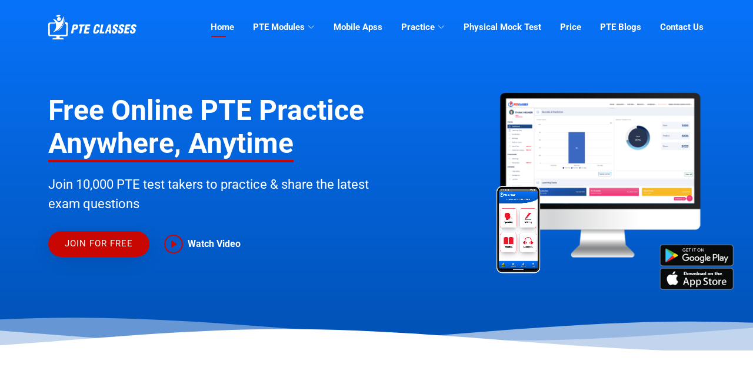

--- FILE ---
content_type: text/html; charset=utf-8
request_url: https://www.google.com/recaptcha/api2/aframe
body_size: 265
content:
<!DOCTYPE HTML><html><head><meta http-equiv="content-type" content="text/html; charset=UTF-8"></head><body><script nonce="OWTv-4DSnr713288dppD7w">/** Anti-fraud and anti-abuse applications only. See google.com/recaptcha */ try{var clients={'sodar':'https://pagead2.googlesyndication.com/pagead/sodar?'};window.addEventListener("message",function(a){try{if(a.source===window.parent){var b=JSON.parse(a.data);var c=clients[b['id']];if(c){var d=document.createElement('img');d.src=c+b['params']+'&rc='+(localStorage.getItem("rc::a")?sessionStorage.getItem("rc::b"):"");window.document.body.appendChild(d);sessionStorage.setItem("rc::e",parseInt(sessionStorage.getItem("rc::e")||0)+1);localStorage.setItem("rc::h",'1769442304234');}}}catch(b){}});window.parent.postMessage("_grecaptcha_ready", "*");}catch(b){}</script></body></html>

--- FILE ---
content_type: text/javascript
request_url: https://pteclasses.com/main.98c1930c0e2aab40.js
body_size: 252970
content:
(self.webpackChunkapp=self.webpackChunkapp||[]).push([[8792],{119:_n=>{_n.exports=function o(s,ee,ge){function k(ce,Be){if(!ee[ce]){if(!s[ce]){if(Ee)return Ee(ce,!0);var We=new Error("Cannot find module '"+ce+"'");throw We.code="MODULE_NOT_FOUND",We}var Le=ee[ce]={exports:{}};s[ce][0].call(Le.exports,function(we){return k(s[ce][1][we]||we)},Le,Le.exports,o,s,ee,ge)}return ee[ce].exports}for(var Ee=void 0,de=0;de<ge.length;de++)k(ge[de]);return k}({1:[function(o,s,ee){(function(ge){"use strict";var Ee,k=ge.MutationObserver||ge.WebKitMutationObserver;if(k){var de=0,ce=new k(we),Be=ge.document.createTextNode("");ce.observe(Be,{characterData:!0}),Ee=function(){Be.data=de=++de%2}}else if(!ge.setImmediate&&typeof ge.MessageChannel<"u"){var ye=new ge.MessageChannel;ye.port1.onmessage=we,Ee=function(){ye.port2.postMessage(0)}}else Ee="document"in ge&&"onreadystatechange"in ge.document.createElement("script")?function(){var tt=ge.document.createElement("script");tt.onreadystatechange=function(){we(),tt.onreadystatechange=null,tt.parentNode.removeChild(tt),tt=null},ge.document.documentElement.appendChild(tt)}:function(){setTimeout(we,0)};var We,Le=[];function we(){We=!0;for(var tt,Ke,Xe=Le.length;Xe;){for(Ke=Le,Le=[],tt=-1;++tt<Xe;)Ke[tt]();Xe=Le.length}We=!1}s.exports=function $e(tt){1===Le.push(tt)&&!We&&Ee()}}).call(this,typeof global<"u"?global:typeof self<"u"?self:typeof window<"u"?window:{})},{}],2:[function(o,s,ee){"use strict";var ge=o(1);function k(){}var Ee={},de=["REJECTED"],ce=["FULFILLED"],Be=["PENDING"];function ye(K){if("function"!=typeof K)throw new TypeError("resolver must be a function");this.state=Be,this.queue=[],this.outcome=void 0,K!==k&&$e(this,K)}function We(K,ve,pe){this.promise=K,"function"==typeof ve&&(this.onFulfilled=ve,this.callFulfilled=this.otherCallFulfilled),"function"==typeof pe&&(this.onRejected=pe,this.callRejected=this.otherCallRejected)}function Le(K,ve,pe){ge(function(){var ue;try{ue=ve(pe)}catch(Oe){return Ee.reject(K,Oe)}ue===K?Ee.reject(K,new TypeError("Cannot resolve promise with itself")):Ee.resolve(K,ue)})}function we(K){var ve=K&&K.then;if(K&&("object"==typeof K||"function"==typeof K)&&"function"==typeof ve)return function(){ve.apply(K,arguments)}}function $e(K,ve){var pe=!1;function ue(Re){pe||(pe=!0,Ee.reject(K,Re))}function Oe(Re){pe||(pe=!0,Ee.resolve(K,Re))}var Ye=tt(function De(){ve(Oe,ue)});"error"===Ye.status&&ue(Ye.value)}function tt(K,ve){var pe={};try{pe.value=K(ve),pe.status="success"}catch(ue){pe.status="error",pe.value=ue}return pe}s.exports=ye,ye.prototype.catch=function(K){return this.then(null,K)},ye.prototype.then=function(K,ve){if("function"!=typeof K&&this.state===ce||"function"!=typeof ve&&this.state===de)return this;var pe=new this.constructor(k);return this.state!==Be?Le(pe,this.state===ce?K:ve,this.outcome):this.queue.push(new We(pe,K,ve)),pe},We.prototype.callFulfilled=function(K){Ee.resolve(this.promise,K)},We.prototype.otherCallFulfilled=function(K){Le(this.promise,this.onFulfilled,K)},We.prototype.callRejected=function(K){Ee.reject(this.promise,K)},We.prototype.otherCallRejected=function(K){Le(this.promise,this.onRejected,K)},Ee.resolve=function(K,ve){var pe=tt(we,ve);if("error"===pe.status)return Ee.reject(K,pe.value);var ue=pe.value;if(ue)$e(K,ue);else{K.state=ce,K.outcome=ve;for(var Oe=-1,De=K.queue.length;++Oe<De;)K.queue[Oe].callFulfilled(ve)}return K},Ee.reject=function(K,ve){K.state=de,K.outcome=ve;for(var pe=-1,ue=K.queue.length;++pe<ue;)K.queue[pe].callRejected(ve);return K},ye.resolve=function Ke(K){return K instanceof this?K:Ee.resolve(new this(k),K)},ye.reject=function Xe(K){var ve=new this(k);return Ee.reject(ve,K)},ye.all=function nt(K){var ve=this;if("[object Array]"!==Object.prototype.toString.call(K))return this.reject(new TypeError("must be an array"));var pe=K.length,ue=!1;if(!pe)return this.resolve([]);for(var Oe=new Array(pe),De=0,Ye=-1,Re=new this(k);++Ye<pe;)bt(K[Ye],Ye);return Re;function bt(Mt,Yt){ve.resolve(Mt).then(function ze(st){Oe[Yt]=st,++De===pe&&!ue&&(ue=!0,Ee.resolve(Re,Oe))},function(st){ue||(ue=!0,Ee.reject(Re,st))})}},ye.race=function Ne(K){var ve=this;if("[object Array]"!==Object.prototype.toString.call(K))return this.reject(new TypeError("must be an array"));var pe=K.length,ue=!1;if(!pe)return this.resolve([]);for(var Oe=-1,De=new this(k);++Oe<pe;)ve.resolve(K[Oe]).then(function(bt){ue||(ue=!0,Ee.resolve(De,bt))},function(bt){ue||(ue=!0,Ee.reject(De,bt))});return De}},{1:1}],3:[function(o,s,ee){(function(ge){"use strict";"function"!=typeof ge.Promise&&(ge.Promise=o(2))}).call(this,typeof global<"u"?global:typeof self<"u"?self:typeof window<"u"?window:{})},{2:2}],4:[function(o,s,ee){"use strict";var ge="function"==typeof Symbol&&"symbol"==typeof Symbol.iterator?function(fe){return typeof fe}:function(fe){return fe&&"function"==typeof Symbol&&fe.constructor===Symbol&&fe!==Symbol.prototype?"symbol":typeof fe};var de=function Ee(){try{if(typeof indexedDB<"u")return indexedDB;if(typeof webkitIndexedDB<"u")return webkitIndexedDB;if(typeof mozIndexedDB<"u")return mozIndexedDB;if(typeof OIndexedDB<"u")return OIndexedDB;if(typeof msIndexedDB<"u")return msIndexedDB}catch{return}}();function Be(fe,et){fe=fe||[],et=et||{};try{return new Blob(fe,et)}catch(ct){if("TypeError"!==ct.name)throw ct;for(var ut=new(typeof BlobBuilder<"u"?BlobBuilder:typeof MSBlobBuilder<"u"?MSBlobBuilder:typeof MozBlobBuilder<"u"?MozBlobBuilder:WebKitBlobBuilder),ht=0;ht<fe.length;ht+=1)ut.append(fe[ht]);return ut.getBlob(et.type)}}typeof Promise>"u"&&o(3);var ye=Promise;function We(fe,et){et&&fe.then(function(Ae){et(null,Ae)},function(Ae){et(Ae)})}function Le(fe,et,Ae){"function"==typeof et&&fe.then(et),"function"==typeof Ae&&fe.catch(Ae)}function we(fe){return"string"!=typeof fe&&(console.warn(fe+" used as a key, but it is not a string."),fe=String(fe)),fe}function $e(){if(arguments.length&&"function"==typeof arguments[arguments.length-1])return arguments[arguments.length-1]}var tt="local-forage-detect-blob-support",Ke=void 0,Xe={},nt=Object.prototype.toString,Ne="readonly",K="readwrite";function ve(fe){for(var et=fe.length,Ae=new ArrayBuffer(et),ut=new Uint8Array(Ae),ht=0;ht<et;ht++)ut[ht]=fe.charCodeAt(ht);return Ae}function ue(fe){return"boolean"==typeof Ke?ye.resolve(Ke):function pe(fe){return new ye(function(et){var Ae=fe.transaction(tt,K),ut=Be([""]);Ae.objectStore(tt).put(ut,"key"),Ae.onabort=function(ht){ht.preventDefault(),ht.stopPropagation(),et(!1)},Ae.oncomplete=function(){var ht=navigator.userAgent.match(/Chrome\/(\d+)/),ct=navigator.userAgent.match(/Edge\//);et(ct||!ht||parseInt(ht[1],10)>=43)}}).catch(function(){return!1})}(fe).then(function(et){return Ke=et})}function Oe(fe){var et=Xe[fe.name],Ae={};Ae.promise=new ye(function(ut,ht){Ae.resolve=ut,Ae.reject=ht}),et.deferredOperations.push(Ae),et.dbReady=et.dbReady?et.dbReady.then(function(){return Ae.promise}):Ae.promise}function De(fe){var Ae=Xe[fe.name].deferredOperations.pop();if(Ae)return Ae.resolve(),Ae.promise}function Ye(fe,et){var ut=Xe[fe.name].deferredOperations.pop();if(ut)return ut.reject(et),ut.promise}function Re(fe,et){return new ye(function(Ae,ut){if(Xe[fe.name]=Xe[fe.name]||{forages:[],db:null,dbReady:null,deferredOperations:[]},fe.db){if(!et)return Ae(fe.db);Oe(fe),fe.db.close()}var ht=[fe.name];et&&ht.push(fe.version);var ct=de.open.apply(de,ht);et&&(ct.onupgradeneeded=function(Nt){var yt=ct.result;try{yt.createObjectStore(fe.storeName),Nt.oldVersion<=1&&yt.createObjectStore(tt)}catch(en){if("ConstraintError"!==en.name)throw en;console.warn('The database "'+fe.name+'" has been upgraded from version '+Nt.oldVersion+" to version "+Nt.newVersion+', but the storage "'+fe.storeName+'" already exists.')}}),ct.onerror=function(Nt){Nt.preventDefault(),ut(ct.error)},ct.onsuccess=function(){var Nt=ct.result;Nt.onversionchange=function(yt){yt.target.close()},Ae(Nt),De(fe)}})}function bt(fe){return Re(fe,!1)}function Mt(fe){return Re(fe,!0)}function Yt(fe,et){if(!fe.db)return!0;var Ae=!fe.db.objectStoreNames.contains(fe.storeName),ht=fe.version>fe.db.version;if(fe.version<fe.db.version&&(fe.version!==et&&console.warn('The database "'+fe.name+"\" can't be downgraded from version "+fe.db.version+" to version "+fe.version+"."),fe.version=fe.db.version),ht||Ae){if(Ae){var ct=fe.db.version+1;ct>fe.version&&(fe.version=ct)}return!0}return!1}function st(fe){return Be([ve(atob(fe.data))],{type:fe.type})}function _t(fe){return fe&&fe.__local_forage_encoded_blob}function ft(fe){var et=this,Ae=et._initReady().then(function(){var ut=Xe[et._dbInfo.name];if(ut&&ut.dbReady)return ut.dbReady});return Le(Ae,fe,fe),Ae}function it(fe,et,Ae,ut){void 0===ut&&(ut=1);try{var ht=fe.db.transaction(fe.storeName,et);Ae(null,ht)}catch(ct){if(ut>0&&(!fe.db||"InvalidStateError"===ct.name||"NotFoundError"===ct.name))return ye.resolve().then(function(){if(!fe.db||"NotFoundError"===ct.name&&!fe.db.objectStoreNames.contains(fe.storeName)&&fe.version<=fe.db.version)return fe.db&&(fe.version=fe.db.version+1),Mt(fe)}).then(function(){return function lt(fe){Oe(fe);for(var et=Xe[fe.name],Ae=et.forages,ut=0;ut<Ae.length;ut++){var ht=Ae[ut];ht._dbInfo.db&&(ht._dbInfo.db.close(),ht._dbInfo.db=null)}return fe.db=null,bt(fe).then(function(ct){return fe.db=ct,Yt(fe)?Mt(fe):ct}).then(function(ct){fe.db=et.db=ct;for(var Nt=0;Nt<Ae.length;Nt++)Ae[Nt]._dbInfo.db=ct}).catch(function(ct){throw Ye(fe,ct),ct})}(fe).then(function(){it(fe,et,Ae,ut-1)})}).catch(Ae);Ae(ct)}}var Ft={_driver:"asyncStorage",_initStorage:function je(fe){var et=this,Ae={db:null};if(fe)for(var ut in fe)Ae[ut]=fe[ut];var ht=Xe[Ae.name];ht||(Xe[Ae.name]=ht={forages:[],db:null,dbReady:null,deferredOperations:[]}),ht.forages.push(et),et._initReady||(et._initReady=et.ready,et.ready=ft);var ct=[];function Nt(){return ye.resolve()}for(var yt=0;yt<ht.forages.length;yt++){var en=ht.forages[yt];en!==et&&ct.push(en._initReady().catch(Nt))}var kt=ht.forages.slice(0);return ye.all(ct).then(function(){return Ae.db=ht.db,bt(Ae)}).then(function(nn){return Ae.db=nn,Yt(Ae,et._defaultConfig.version)?Mt(Ae):nn}).then(function(nn){Ae.db=ht.db=nn,et._dbInfo=Ae;for(var mn=0;mn<kt.length;mn++){var Fn=kt[mn];Fn!==et&&(Fn._dbInfo.db=Ae.db,Fn._dbInfo.version=Ae.version)}})},_support:function ce(){try{if(!de||!de.open)return!1;var fe=typeof openDatabase<"u"&&/(Safari|iPhone|iPad|iPod)/.test(navigator.userAgent)&&!/Chrome/.test(navigator.userAgent)&&!/BlackBerry/.test(navigator.platform),et="function"==typeof fetch&&-1!==fetch.toString().indexOf("[native code");return(!fe||et)&&typeof indexedDB<"u"&&typeof IDBKeyRange<"u"}catch{return!1}}(),iterate:function rt(fe,et){var Ae=this,ut=new ye(function(ht,ct){Ae.ready().then(function(){it(Ae._dbInfo,Ne,function(Nt,yt){if(Nt)return ct(Nt);try{var kt=yt.objectStore(Ae._dbInfo.storeName).openCursor(),nn=1;kt.onsuccess=function(){var mn=kt.result;if(mn){var Fn=mn.value;_t(Fn)&&(Fn=st(Fn));var Pn=fe(Fn,mn.key,nn++);void 0!==Pn?ht(Pn):mn.continue()}else ht()},kt.onerror=function(){ct(kt.error)}}catch(mn){ct(mn)}})}).catch(ct)});return We(ut,et),ut},getItem:function Je(fe,et){var Ae=this;fe=we(fe);var ut=new ye(function(ht,ct){Ae.ready().then(function(){it(Ae._dbInfo,Ne,function(Nt,yt){if(Nt)return ct(Nt);try{var kt=yt.objectStore(Ae._dbInfo.storeName).get(fe);kt.onsuccess=function(){var nn=kt.result;void 0===nn&&(nn=null),_t(nn)&&(nn=st(nn)),ht(nn)},kt.onerror=function(){ct(kt.error)}}catch(nn){ct(nn)}})}).catch(ct)});return We(ut,et),ut},setItem:function Ct(fe,et,Ae){var ut=this;fe=we(fe);var ht=new ye(function(ct,Nt){var yt;ut.ready().then(function(){return yt=ut._dbInfo,"[object Blob]"===nt.call(et)?ue(yt.db).then(function(en){return en?et:function ze(fe){return new ye(function(et,Ae){var ut=new FileReader;ut.onerror=Ae,ut.onloadend=function(ht){var ct=btoa(ht.target.result||"");et({__local_forage_encoded_blob:!0,data:ct,type:fe.type})},ut.readAsBinaryString(fe)})}(et)}):et}).then(function(en){it(ut._dbInfo,K,function(kt,nn){if(kt)return Nt(kt);try{var mn=nn.objectStore(ut._dbInfo.storeName);null===en&&(en=void 0);var Fn=mn.put(en,fe);nn.oncomplete=function(){void 0===en&&(en=null),ct(en)},nn.onabort=nn.onerror=function(){Nt(Fn.error?Fn.error:Fn.transaction.error)}}catch(Pn){Nt(Pn)}})}).catch(Nt)});return We(ht,Ae),ht},removeItem:function vt(fe,et){var Ae=this;fe=we(fe);var ut=new ye(function(ht,ct){Ae.ready().then(function(){it(Ae._dbInfo,K,function(Nt,yt){if(Nt)return ct(Nt);try{var kt=yt.objectStore(Ae._dbInfo.storeName).delete(fe);yt.oncomplete=function(){ht()},yt.onerror=function(){ct(kt.error)},yt.onabort=function(){ct(kt.error?kt.error:kt.transaction.error)}}catch(nn){ct(nn)}})}).catch(ct)});return We(ut,et),ut},clear:function Qt(fe){var et=this,Ae=new ye(function(ut,ht){et.ready().then(function(){it(et._dbInfo,K,function(ct,Nt){if(ct)return ht(ct);try{var en=Nt.objectStore(et._dbInfo.storeName).clear();Nt.oncomplete=function(){ut()},Nt.onabort=Nt.onerror=function(){ht(en.error?en.error:en.transaction.error)}}catch(kt){ht(kt)}})}).catch(ht)});return We(Ae,fe),Ae},length:function En(fe){var et=this,Ae=new ye(function(ut,ht){et.ready().then(function(){it(et._dbInfo,Ne,function(ct,Nt){if(ct)return ht(ct);try{var en=Nt.objectStore(et._dbInfo.storeName).count();en.onsuccess=function(){ut(en.result)},en.onerror=function(){ht(en.error)}}catch(kt){ht(kt)}})}).catch(ht)});return We(Ae,fe),Ae},key:function Kt(fe,et){var Ae=this,ut=new ye(function(ht,ct){fe<0?ht(null):Ae.ready().then(function(){it(Ae._dbInfo,Ne,function(Nt,yt){if(Nt)return ct(Nt);try{var en=yt.objectStore(Ae._dbInfo.storeName),kt=!1,nn=en.openKeyCursor();nn.onsuccess=function(){var mn=nn.result;mn?0===fe||kt?ht(mn.key):(kt=!0,mn.advance(fe)):ht(null)},nn.onerror=function(){ct(nn.error)}}catch(mn){ct(mn)}})}).catch(ct)});return We(ut,et),ut},keys:function Lt(fe){var et=this,Ae=new ye(function(ut,ht){et.ready().then(function(){it(et._dbInfo,Ne,function(ct,Nt){if(ct)return ht(ct);try{var en=Nt.objectStore(et._dbInfo.storeName).openKeyCursor(),kt=[];en.onsuccess=function(){var nn=en.result;nn?(kt.push(nn.key),nn.continue()):ut(kt)},en.onerror=function(){ht(en.error)}}catch(nn){ht(nn)}})}).catch(ht)});return We(Ae,fe),Ae},dropInstance:function an(fe,et){et=$e.apply(this,arguments);var ht,Ae=this.config();return(fe="function"!=typeof fe&&fe||{}).name||(fe.name=fe.name||Ae.name,fe.storeName=fe.storeName||Ae.storeName),We(ht=fe.name?(fe.name===Ae.name&&this._dbInfo.db?ye.resolve(this._dbInfo.db):bt(fe).then(function(yt){var en=Xe[fe.name],kt=en.forages;en.db=yt;for(var nn=0;nn<kt.length;nn++)kt[nn]._dbInfo.db=yt;return yt})).then(fe.storeName?function(yt){if(yt.objectStoreNames.contains(fe.storeName)){var en=yt.version+1;Oe(fe);var kt=Xe[fe.name],nn=kt.forages;yt.close();for(var mn=0;mn<nn.length;mn++){var Fn=nn[mn];Fn._dbInfo.db=null,Fn._dbInfo.version=en}return new ye(function(zn,sr){var er=de.open(fe.name,en);er.onerror=function(gr){er.result.close(),sr(gr)},er.onupgradeneeded=function(){er.result.deleteObjectStore(fe.storeName)},er.onsuccess=function(){var gr=er.result;gr.close(),zn(gr)}}).then(function(zn){kt.db=zn;for(var sr=0;sr<nn.length;sr++){var er=nn[sr];er._dbInfo.db=zn,De(er._dbInfo)}}).catch(function(zn){throw(Ye(fe,zn)||ye.resolve()).catch(function(){}),zn})}}:function(yt){Oe(fe);var en=Xe[fe.name],kt=en.forages;yt.close();for(var nn=0;nn<kt.length;nn++)kt[nn]._dbInfo.db=null;return new ye(function(Pn,zn){var sr=de.deleteDatabase(fe.name);sr.onerror=function(){var er=sr.result;er&&er.close(),zn(sr.error)},sr.onblocked=function(){console.warn('dropInstance blocked for database "'+fe.name+'" until all open connections are closed')},sr.onsuccess=function(){var er=sr.result;er&&er.close(),Pn(er)}}).then(function(Pn){en.db=Pn;for(var zn=0;zn<kt.length;zn++)De(kt[zn]._dbInfo)}).catch(function(Pn){throw(Ye(fe,Pn)||ye.resolve()).catch(function(){}),Pn})}):ye.reject("Invalid arguments"),et),ht}};var xn="ABCDEFGHIJKLMNOPQRSTUVWXYZabcdefghijklmnopqrstuvwxyz0123456789+/",gn=/^~~local_forage_type~([^~]+)~/,kn="__lfsc__:",It="arbf",Et="blob",zr=Object.prototype.toString;function xr(fe){var ut,ct,Nt,yt,en,et=.75*fe.length,Ae=fe.length,ht=0;"="===fe[fe.length-1]&&(et--,"="===fe[fe.length-2]&&et--);var kt=new ArrayBuffer(et),nn=new Uint8Array(kt);for(ut=0;ut<Ae;ut+=4)ct=xn.indexOf(fe[ut]),Nt=xn.indexOf(fe[ut+1]),yt=xn.indexOf(fe[ut+2]),en=xn.indexOf(fe[ut+3]),nn[ht++]=ct<<2|Nt>>4,nn[ht++]=(15&Nt)<<4|yt>>2,nn[ht++]=(3&yt)<<6|63&en;return kt}function kr(fe){var ut,et=new Uint8Array(fe),Ae="";for(ut=0;ut<et.length;ut+=3)Ae+=xn[et[ut]>>2],Ae+=xn[(3&et[ut])<<4|et[ut+1]>>4],Ae+=xn[(15&et[ut+1])<<2|et[ut+2]>>6],Ae+=xn[63&et[ut+2]];return et.length%3==2?Ae=Ae.substring(0,Ae.length-1)+"=":et.length%3==1&&(Ae=Ae.substring(0,Ae.length-2)+"=="),Ae}var Fr={serialize:function pi(fe,et){var Ae="";if(fe&&(Ae=zr.call(fe)),fe&&("[object ArrayBuffer]"===Ae||fe.buffer&&"[object ArrayBuffer]"===zr.call(fe.buffer))){var ut,ht=kn;fe instanceof ArrayBuffer?(ut=fe,ht+=It):(ut=fe.buffer,"[object Int8Array]"===Ae?ht+="si08":"[object Uint8Array]"===Ae?ht+="ui08":"[object Uint8ClampedArray]"===Ae?ht+="uic8":"[object Int16Array]"===Ae?ht+="si16":"[object Uint16Array]"===Ae?ht+="ur16":"[object Int32Array]"===Ae?ht+="si32":"[object Uint32Array]"===Ae?ht+="ui32":"[object Float32Array]"===Ae?ht+="fl32":"[object Float64Array]"===Ae?ht+="fl64":et(new Error("Failed to get type for BinaryArray"))),et(ht+kr(ut))}else if("[object Blob]"===Ae){var ct=new FileReader;ct.onload=function(){var Nt="~~local_forage_type~"+fe.type+"~"+kr(this.result);et(kn+Et+Nt)},ct.readAsArrayBuffer(fe)}else try{et(JSON.stringify(fe))}catch(Nt){console.error("Couldn't convert value into a JSON string: ",fe),et(null,Nt)}},deserialize:function Ci(fe){if(fe.substring(0,9)!==kn)return JSON.parse(fe);var ut,et=fe.substring(13),Ae=fe.substring(9,13);if(Ae===Et&&gn.test(et)){var ht=et.match(gn);ut=ht[1],et=et.substring(ht[0].length)}var ct=xr(et);switch(Ae){case It:return ct;case Et:return Be([ct],{type:ut});case"si08":return new Int8Array(ct);case"ui08":return new Uint8Array(ct);case"uic8":return new Uint8ClampedArray(ct);case"si16":return new Int16Array(ct);case"ur16":return new Uint16Array(ct);case"si32":return new Int32Array(ct);case"ui32":return new Uint32Array(ct);case"fl32":return new Float32Array(ct);case"fl64":return new Float64Array(ct);default:throw new Error("Unkown type: "+Ae)}},stringToBuffer:xr,bufferToString:kr};function Vn(fe,et,Ae,ut){fe.executeSql("CREATE TABLE IF NOT EXISTS "+et.storeName+" (id INTEGER PRIMARY KEY, key unique, value)",[],Ae,ut)}function Sr(fe,et,Ae,ut,ht,ct){fe.executeSql(Ae,ut,ht,function(Nt,yt){yt.code===yt.SYNTAX_ERR?Nt.executeSql("SELECT name FROM sqlite_master WHERE type='table' AND name = ?",[et.storeName],function(en,kt){kt.rows.length?ct(en,yt):Vn(en,et,function(){en.executeSql(Ae,ut,ht,ct)},ct)},ct):ct(Nt,yt)},ct)}function _i(fe,et,Ae,ut){var ht=this;fe=we(fe);var ct=new ye(function(Nt,yt){ht.ready().then(function(){void 0===et&&(et=null);var en=et,kt=ht._dbInfo;kt.serializer.serialize(et,function(nn,mn){mn?yt(mn):kt.db.transaction(function(Fn){Sr(Fn,kt,"INSERT OR REPLACE INTO "+kt.storeName+" (key, value) VALUES (?, ?)",[fe,nn],function(){Nt(en)},function(Pn,zn){yt(zn)})},function(Fn){if(Fn.code===Fn.QUOTA_ERR){if(ut>0)return void Nt(_i.apply(ht,[fe,en,Ae,ut-1]));yt(Fn)}})})}).catch(yt)});return We(ct,Ae),ct}var Nr={_driver:"webSQLStorage",_initStorage:function br(fe){var et=this,Ae={db:null};if(fe)for(var ut in fe)Ae[ut]="string"!=typeof fe[ut]?fe[ut].toString():fe[ut];var ht=new ye(function(ct,Nt){try{Ae.db=openDatabase(Ae.name,String(Ae.version),Ae.description,Ae.size)}catch(yt){return Nt(yt)}Ae.db.transaction(function(yt){Vn(yt,Ae,function(){et._dbInfo=Ae,ct()},function(en,kt){Nt(kt)})},Nt)});return Ae.serializer=Fr,ht},_support:function On(){return"function"==typeof openDatabase}(),iterate:function oi(fe,et){var Ae=this,ut=new ye(function(ht,ct){Ae.ready().then(function(){var Nt=Ae._dbInfo;Nt.db.transaction(function(yt){Sr(yt,Nt,"SELECT * FROM "+Nt.storeName,[],function(en,kt){for(var nn=kt.rows,mn=nn.length,Fn=0;Fn<mn;Fn++){var Pn=nn.item(Fn),zn=Pn.value;if(zn&&(zn=Nt.serializer.deserialize(zn)),void 0!==(zn=fe(zn,Pn.key,Fn+1)))return void ht(zn)}ht()},function(en,kt){ct(kt)})})}).catch(ct)});return We(ut,et),ut},getItem:function Er(fe,et){var Ae=this;fe=we(fe);var ut=new ye(function(ht,ct){Ae.ready().then(function(){var Nt=Ae._dbInfo;Nt.db.transaction(function(yt){Sr(yt,Nt,"SELECT * FROM "+Nt.storeName+" WHERE key = ? LIMIT 1",[fe],function(en,kt){var nn=kt.rows.length?kt.rows.item(0).value:null;nn&&(nn=Nt.serializer.deserialize(nn)),ht(nn)},function(en,kt){ct(kt)})})}).catch(ct)});return We(ut,et),ut},setItem:function Hr(fe,et,Ae){return _i.apply(this,[fe,et,Ae,1])},removeItem:function ki(fe,et){var Ae=this;fe=we(fe);var ut=new ye(function(ht,ct){Ae.ready().then(function(){var Nt=Ae._dbInfo;Nt.db.transaction(function(yt){Sr(yt,Nt,"DELETE FROM "+Nt.storeName+" WHERE key = ?",[fe],function(){ht()},function(en,kt){ct(kt)})})}).catch(ct)});return We(ut,et),ut},clear:function hr(fe){var et=this,Ae=new ye(function(ut,ht){et.ready().then(function(){var ct=et._dbInfo;ct.db.transaction(function(Nt){Sr(Nt,ct,"DELETE FROM "+ct.storeName,[],function(){ut()},function(yt,en){ht(en)})})}).catch(ht)});return We(Ae,fe),Ae},length:function qr(fe){var et=this,Ae=new ye(function(ut,ht){et.ready().then(function(){var ct=et._dbInfo;ct.db.transaction(function(Nt){Sr(Nt,ct,"SELECT COUNT(key) as c FROM "+ct.storeName,[],function(yt,en){var kt=en.rows.item(0).c;ut(kt)},function(yt,en){ht(en)})})}).catch(ht)});return We(Ae,fe),Ae},key:function Xr(fe,et){var Ae=this,ut=new ye(function(ht,ct){Ae.ready().then(function(){var Nt=Ae._dbInfo;Nt.db.transaction(function(yt){Sr(yt,Nt,"SELECT key FROM "+Nt.storeName+" WHERE id = ? LIMIT 1",[fe+1],function(en,kt){var nn=kt.rows.length?kt.rows.item(0).key:null;ht(nn)},function(en,kt){ct(kt)})})}).catch(ct)});return We(ut,et),ut},keys:function Un(fe){var et=this,Ae=new ye(function(ut,ht){et.ready().then(function(){var ct=et._dbInfo;ct.db.transaction(function(Nt){Sr(Nt,ct,"SELECT key FROM "+ct.storeName,[],function(yt,en){for(var kt=[],nn=0;nn<en.rows.length;nn++)kt.push(en.rows.item(nn).key);ut(kt)},function(yt,en){ht(en)})})}).catch(ht)});return We(Ae,fe),Ae},dropInstance:function pr(fe,et){et=$e.apply(this,arguments);var Ae=this.config();(fe="function"!=typeof fe&&fe||{}).name||(fe.name=fe.name||Ae.name,fe.storeName=fe.storeName||Ae.storeName);var ht,ut=this;return We(ht=fe.name?new ye(function(ct){var Nt;Nt=fe.name===Ae.name?ut._dbInfo.db:openDatabase(fe.name,"","",0),ct(fe.storeName?{db:Nt,storeNames:[fe.storeName]}:function si(fe){return new ye(function(et,Ae){fe.transaction(function(ut){ut.executeSql("SELECT name FROM sqlite_master WHERE type='table' AND name <> '__WebKitDatabaseInfoTable__'",[],function(ht,ct){for(var Nt=[],yt=0;yt<ct.rows.length;yt++)Nt.push(ct.rows.item(yt).name);et({db:fe,storeNames:Nt})},function(ht,ct){Ae(ct)})},function(ut){Ae(ut)})})}(Nt))}).then(function(ct){return new ye(function(Nt,yt){ct.db.transaction(function(en){function kt(Pn){return new ye(function(zn,sr){en.executeSql("DROP TABLE IF EXISTS "+Pn,[],function(){zn()},function(er,gr){sr(gr)})})}for(var nn=[],mn=0,Fn=ct.storeNames.length;mn<Fn;mn++)nn.push(kt(ct.storeNames[mn]));ye.all(nn).then(function(){Nt()}).catch(function(Pn){yt(Pn)})},function(en){yt(en)})})}):ye.reject("Invalid arguments"),et),ht}};function Lr(fe,et){var Ae=fe.name+"/";return fe.storeName!==et.storeName&&(Ae+=fe.storeName+"/"),Ae}function Sn(){return!function Qr(){var fe="_localforage_support_test";try{return localStorage.setItem(fe,!0),localStorage.removeItem(fe),!1}catch{return!0}}()||localStorage.length>0}var Si={_driver:"localStorageWrapper",_initStorage:function Zr(fe){var Ae={};if(fe)for(var ut in fe)Ae[ut]=fe[ut];return Ae.keyPrefix=Lr(fe,this._defaultConfig),Sn()?(this._dbInfo=Ae,Ae.serializer=Fr,ye.resolve()):ye.reject()},_support:function di(){try{return typeof localStorage<"u"&&"setItem"in localStorage&&!!localStorage.setItem}catch{return!1}}(),iterate:function Di(fe,et){var Ae=this,ut=Ae.ready().then(function(){for(var ht=Ae._dbInfo,ct=ht.keyPrefix,Nt=ct.length,yt=localStorage.length,en=1,kt=0;kt<yt;kt++){var nn=localStorage.key(kt);if(0===nn.indexOf(ct)){var mn=localStorage.getItem(nn);if(mn&&(mn=ht.serializer.deserialize(mn)),void 0!==(mn=fe(mn,nn.substring(Nt),en++)))return mn}}});return We(ut,et),ut},getItem:function Jr(fe,et){var Ae=this;fe=we(fe);var ut=Ae.ready().then(function(){var ht=Ae._dbInfo,ct=localStorage.getItem(ht.keyPrefix+fe);return ct&&(ct=ht.serializer.deserialize(ct)),ct});return We(ut,et),ut},setItem:function ni(fe,et,Ae){var ut=this;fe=we(fe);var ht=ut.ready().then(function(){void 0===et&&(et=null);var ct=et;return new ye(function(Nt,yt){var en=ut._dbInfo;en.serializer.serialize(et,function(kt,nn){if(nn)yt(nn);else try{localStorage.setItem(en.keyPrefix+fe,kt),Nt(ct)}catch(mn){("QuotaExceededError"===mn.name||"NS_ERROR_DOM_QUOTA_REACHED"===mn.name)&&yt(mn),yt(mn)}})})});return We(ht,Ae),ht},removeItem:function wi(fe,et){var Ae=this;fe=we(fe);var ut=Ae.ready().then(function(){localStorage.removeItem(Ae._dbInfo.keyPrefix+fe)});return We(ut,et),ut},clear:function or(fe){var et=this,Ae=et.ready().then(function(){for(var ut=et._dbInfo.keyPrefix,ht=localStorage.length-1;ht>=0;ht--){var ct=localStorage.key(ht);0===ct.indexOf(ut)&&localStorage.removeItem(ct)}});return We(Ae,fe),Ae},length:function ti(fe){var Ae=this.keys().then(function(ut){return ut.length});return We(Ae,fe),Ae},key:function Cr(fe,et){var Ae=this,ut=Ae.ready().then(function(){var ct,ht=Ae._dbInfo;try{ct=localStorage.key(fe)}catch{ct=null}return ct&&(ct=ct.substring(ht.keyPrefix.length)),ct});return We(ut,et),ut},keys:function ei(fe){var et=this,Ae=et.ready().then(function(){for(var ut=et._dbInfo,ht=localStorage.length,ct=[],Nt=0;Nt<ht;Nt++){var yt=localStorage.key(Nt);0===yt.indexOf(ut.keyPrefix)&&ct.push(yt.substring(ut.keyPrefix.length))}return ct});return We(Ae,fe),Ae},dropInstance:function fi(fe,et){if(et=$e.apply(this,arguments),!(fe="function"!=typeof fe&&fe||{}).name){var Ae=this.config();fe.name=fe.name||Ae.name,fe.storeName=fe.storeName||Ae.storeName}var ht,ut=this;return We(ht=fe.name?new ye(function(ct){ct(fe.storeName?Lr(fe,ut._defaultConfig):fe.name+"/")}).then(function(ct){for(var Nt=localStorage.length-1;Nt>=0;Nt--){var yt=localStorage.key(Nt);0===yt.indexOf(ct)&&localStorage.removeItem(yt)}}):ye.reject("Invalid arguments"),et),ht}},Ir=function(et,Ae){return et===Ae||"number"==typeof et&&"number"==typeof Ae&&isNaN(et)&&isNaN(Ae)},Rr=function(et,Ae){for(var ut=et.length,ht=0;ht<ut;){if(Ir(et[ht],Ae))return!0;ht++}return!1},yr=Array.isArray||function(fe){return"[object Array]"===Object.prototype.toString.call(fe)},wn={},Kr={},Mn={INDEXEDDB:Ft,WEBSQL:Nr,LOCALSTORAGE:Si},tr=[Mn.INDEXEDDB._driver,Mn.WEBSQL._driver,Mn.LOCALSTORAGE._driver],St=["dropInstance"],pn=["clear","getItem","iterate","key","keys","length","removeItem","setItem"].concat(St),vn={description:"",driver:tr.slice(),name:"localforage",size:4980736,storeName:"keyvaluepairs",version:1};function lr(fe,et){fe[et]=function(){var Ae=arguments;return fe.ready().then(function(){return fe[et].apply(fe,Ae)})}}function Xn(){for(var fe=1;fe<arguments.length;fe++){var et=arguments[fe];if(et)for(var Ae in et)et.hasOwnProperty(Ae)&&(arguments[0][Ae]=yr(et[Ae])?et[Ae].slice():et[Ae])}return arguments[0]}var cr=function(){function fe(et){for(var Ae in function k(fe,et){if(!(fe instanceof et))throw new TypeError("Cannot call a class as a function")}(this,fe),Mn)if(Mn.hasOwnProperty(Ae)){var ut=Mn[Ae],ht=ut._driver;this[Ae]=ht,wn[ht]||this.defineDriver(ut)}this._defaultConfig=Xn({},vn),this._config=Xn({},this._defaultConfig,et),this._driverSet=null,this._initDriver=null,this._ready=!1,this._dbInfo=null,this._wrapLibraryMethodsWithReady(),this.setDriver(this._config.driver).catch(function(){})}return fe.prototype.config=function(Ae){if("object"===(typeof Ae>"u"?"undefined":ge(Ae))){if(this._ready)return new Error("Can't call config() after localforage has been used.");for(var ut in Ae){if("storeName"===ut&&(Ae[ut]=Ae[ut].replace(/\W/g,"_")),"version"===ut&&"number"!=typeof Ae[ut])return new Error("Database version must be a number.");this._config[ut]=Ae[ut]}return!("driver"in Ae)||!Ae.driver||this.setDriver(this._config.driver)}return"string"==typeof Ae?this._config[Ae]:this._config},fe.prototype.defineDriver=function(Ae,ut,ht){var ct=new ye(function(Nt,yt){try{var en=Ae._driver,kt=new Error("Custom driver not compliant; see https://mozilla.github.io/localForage/#definedriver");if(!Ae._driver)return void yt(kt);for(var nn=pn.concat("_initStorage"),mn=0,Fn=nn.length;mn<Fn;mn++){var Pn=nn[mn];if((!Rr(St,Pn)||Ae[Pn])&&"function"!=typeof Ae[Pn])return void yt(kt)}!function(){for(var gi=function(x){return function(){var S=new Error("Method "+x+" is not implemented by the current driver"),W=ye.reject(S);return We(W,arguments[arguments.length-1]),W}},hi=0,he=St.length;hi<he;hi++){var w=St[hi];Ae[w]||(Ae[w]=gi(w))}}();var er=function(gi){wn[en]&&console.info("Redefining LocalForage driver: "+en),wn[en]=Ae,Kr[en]=gi,Nt()};"_support"in Ae?Ae._support&&"function"==typeof Ae._support?Ae._support().then(er,yt):er(!!Ae._support):er(!0)}catch(gr){yt(gr)}});return Le(ct,ut,ht),ct},fe.prototype.driver=function(){return this._driver||null},fe.prototype.getDriver=function(Ae,ut,ht){var ct=wn[Ae]?ye.resolve(wn[Ae]):ye.reject(new Error("Driver not found."));return Le(ct,ut,ht),ct},fe.prototype.getSerializer=function(Ae){var ut=ye.resolve(Fr);return Le(ut,Ae),ut},fe.prototype.ready=function(Ae){var ut=this,ht=ut._driverSet.then(function(){return null===ut._ready&&(ut._ready=ut._initDriver()),ut._ready});return Le(ht,Ae,Ae),ht},fe.prototype.setDriver=function(Ae,ut,ht){var ct=this;yr(Ae)||(Ae=[Ae]);var Nt=this._getSupportedDrivers(Ae);function yt(){ct._config.driver=ct.driver()}function en(mn){return ct._extend(mn),yt(),ct._ready=ct._initStorage(ct._config),ct._ready}var nn=null!==this._driverSet?this._driverSet.catch(function(){return ye.resolve()}):ye.resolve();return this._driverSet=nn.then(function(){var mn=Nt[0];return ct._dbInfo=null,ct._ready=null,ct.getDriver(mn).then(function(Fn){ct._driver=Fn._driver,yt(),ct._wrapLibraryMethodsWithReady(),ct._initDriver=function kt(mn){return function(){var Fn=0;return function Pn(){for(;Fn<mn.length;){var zn=mn[Fn];return Fn++,ct._dbInfo=null,ct._ready=null,ct.getDriver(zn).then(en).catch(Pn)}yt();var sr=new Error("No available storage method found.");return ct._driverSet=ye.reject(sr),ct._driverSet}()}}(Nt)})}).catch(function(){yt();var mn=new Error("No available storage method found.");return ct._driverSet=ye.reject(mn),ct._driverSet}),Le(this._driverSet,ut,ht),this._driverSet},fe.prototype.supports=function(Ae){return!!Kr[Ae]},fe.prototype._extend=function(Ae){Xn(this,Ae)},fe.prototype._getSupportedDrivers=function(Ae){for(var ut=[],ht=0,ct=Ae.length;ht<ct;ht++){var Nt=Ae[ht];this.supports(Nt)&&ut.push(Nt)}return ut},fe.prototype._wrapLibraryMethodsWithReady=function(){for(var Ae=0,ut=pn.length;Ae<ut;Ae++)lr(this,pn[Ae])},fe.prototype.createInstance=function(Ae){return new fe(Ae)},fe}(),ri=new cr;s.exports=ri},{3:3}]},{},[4])(4)},235:function(_n){_n.exports=function(mt){function j(o){if(c[o])return c[o].exports;var s=c[o]={exports:{},id:o,loaded:!1};return mt[o].call(s.exports,s,s.exports,j),s.loaded=!0,s.exports}var c={};return j.m=mt,j.c=c,j.p="dist/",j(0)}([function(mt,j,c){"use strict";function o(Ye){return Ye&&Ye.__esModule?Ye:{default:Ye}}var s=Object.assign||function(Ye){for(var Re=1;Re<arguments.length;Re++){var bt=arguments[Re];for(var Mt in bt)Object.prototype.hasOwnProperty.call(bt,Mt)&&(Ye[Mt]=bt[Mt])}return Ye},ge=(o(c(1)),c(6)),k=o(ge),de=o(c(7)),Be=o(c(8)),We=o(c(9)),we=o(c(10)),tt=o(c(11)),Xe=o(c(14)),nt=[],Ne=!1,K={offset:120,delay:0,easing:"ease",duration:400,disable:!1,once:!1,startEvent:"DOMContentLoaded",throttleDelay:99,debounceDelay:50,disableMutationObserver:!1},ve=function(){if(arguments.length>0&&void 0!==arguments[0]&&arguments[0]&&(Ne=!0),Ne)return nt=(0,tt.default)(nt,K),(0,we.default)(nt,K.once),nt},pe=function(){nt=(0,Xe.default)(),ve()};mt.exports={init:function(Ye){K=s(K,Ye),nt=(0,Xe.default)();var Re=document.all&&!window.atob;return function(Ye){return!0===Ye||"mobile"===Ye&&We.default.mobile()||"phone"===Ye&&We.default.phone()||"tablet"===Ye&&We.default.tablet()||"function"==typeof Ye&&!0===Ye()}(K.disable)||Re?void nt.forEach(function(Ye,Re){Ye.node.removeAttribute("data-aos"),Ye.node.removeAttribute("data-aos-easing"),Ye.node.removeAttribute("data-aos-duration"),Ye.node.removeAttribute("data-aos-delay")}):(K.disableMutationObserver||Be.default.isSupported()||(console.info('\n      aos: MutationObserver is not supported on this browser,\n      code mutations observing has been disabled.\n      You may have to call "refreshHard()" by yourself.\n    '),K.disableMutationObserver=!0),document.querySelector("body").setAttribute("data-aos-easing",K.easing),document.querySelector("body").setAttribute("data-aos-duration",K.duration),document.querySelector("body").setAttribute("data-aos-delay",K.delay),"DOMContentLoaded"===K.startEvent&&["complete","interactive"].indexOf(document.readyState)>-1?ve(!0):"load"===K.startEvent?window.addEventListener(K.startEvent,function(){ve(!0)}):document.addEventListener(K.startEvent,function(){ve(!0)}),window.addEventListener("resize",(0,de.default)(ve,K.debounceDelay,!0)),window.addEventListener("orientationchange",(0,de.default)(ve,K.debounceDelay,!0)),window.addEventListener("scroll",(0,k.default)(function(){(0,we.default)(nt,K.once)},K.throttleDelay)),K.disableMutationObserver||Be.default.ready("[data-aos]",pe),nt)},refresh:ve,refreshHard:pe}},function(mt,j){},,,,,function(mt,j){(function(c){"use strict";function o(Oe,De,Ye){function Re(Lt){var an=it,Ft=Te;return it=Te=void 0,vt=Lt,Je=Oe.apply(Ft,an)}function Yt(Lt){var an=Lt-Ct;return void 0===Ct||an>=De||an<0||En&&Lt-vt>=je}function ze(){var Lt=ue();return Yt(Lt)?st(Lt):void(rt=setTimeout(ze,function Mt(Lt){var On=De-(Lt-Ct);return En?pe(On,je-(Lt-vt)):On}(Lt)))}function st(Lt){return rt=void 0,Kt&&it?Re(Lt):(it=Te=void 0,Je)}function lt(){var Lt=ue(),an=Yt(Lt);if(it=arguments,Te=this,Ct=Lt,an){if(void 0===rt)return function bt(Lt){return vt=Lt,rt=setTimeout(ze,De),Qt?Re(Lt):Je}(Ct);if(En)return rt=setTimeout(ze,De),Re(Ct)}return void 0===rt&&(rt=setTimeout(ze,De)),Je}var it,Te,je,Je,rt,Ct,vt=0,Qt=!1,En=!1,Kt=!0;if("function"!=typeof Oe)throw new TypeError(ce);return De=Ee(De)||0,ee(Ye)&&(Qt=!!Ye.leading,je=(En="maxWait"in Ye)?ve(Ee(Ye.maxWait)||0,De):je,Kt="trailing"in Ye?!!Ye.trailing:Kt),lt.cancel=function _t(){void 0!==rt&&clearTimeout(rt),vt=0,it=Ct=Te=rt=void 0},lt.flush=function ft(){return void 0===rt?Je:st(ue())},lt}function ee(Oe){var De=typeof Oe>"u"?"undefined":de(Oe);return!!Oe&&("object"==De||"function"==De)}function k(Oe){return"symbol"==(typeof Oe>"u"?"undefined":de(Oe))||function ge(Oe){return!!Oe&&"object"==(typeof Oe>"u"?"undefined":de(Oe))}(Oe)&&K.call(Oe)==ye}function Ee(Oe){if("number"==typeof Oe)return Oe;if(k(Oe))return Be;if(ee(Oe)){var De="function"==typeof Oe.valueOf?Oe.valueOf():Oe;Oe=ee(De)?De+"":De}if("string"!=typeof Oe)return 0===Oe?Oe:+Oe;Oe=Oe.replace(We,"");var Ye=we.test(Oe);return Ye||$e.test(Oe)?tt(Oe.slice(2),Ye?2:8):Le.test(Oe)?Be:+Oe}var de="function"==typeof Symbol&&"symbol"==typeof Symbol.iterator?function(Oe){return typeof Oe}:function(Oe){return Oe&&"function"==typeof Symbol&&Oe.constructor===Symbol&&Oe!==Symbol.prototype?"symbol":typeof Oe},ce="Expected a function",Be=NaN,ye="[object Symbol]",We=/^\s+|\s+$/g,Le=/^[-+]0x[0-9a-f]+$/i,we=/^0b[01]+$/i,$e=/^0o[0-7]+$/i,tt=parseInt,Ke="object"==(typeof c>"u"?"undefined":de(c))&&c&&c.Object===Object&&c,Xe="object"==(typeof self>"u"?"undefined":de(self))&&self&&self.Object===Object&&self,nt=Ke||Xe||Function("return this")(),K=Object.prototype.toString,ve=Math.max,pe=Math.min,ue=function(){return nt.Date.now()};mt.exports=function s(Oe,De,Ye){var Re=!0,bt=!0;if("function"!=typeof Oe)throw new TypeError(ce);return ee(Ye)&&(Re="leading"in Ye?!!Ye.leading:Re,bt="trailing"in Ye?!!Ye.trailing:bt),o(Oe,De,{leading:Re,maxWait:De,trailing:bt})}}).call(j,function(){return this}())},function(mt,j){(function(c){"use strict";function s(ue){var Oe=typeof ue>"u"?"undefined":Ee(ue);return!!ue&&("object"==Oe||"function"==Oe)}function ge(ue){return"symbol"==(typeof ue>"u"?"undefined":Ee(ue))||function ee(ue){return!!ue&&"object"==(typeof ue>"u"?"undefined":Ee(ue))}(ue)&&Ne.call(ue)==Be}function k(ue){if("number"==typeof ue)return ue;if(ge(ue))return ce;if(s(ue)){var Oe="function"==typeof ue.valueOf?ue.valueOf():ue;ue=s(Oe)?Oe+"":Oe}if("string"!=typeof ue)return 0===ue?ue:+ue;ue=ue.replace(ye,"");var De=Le.test(ue);return De||we.test(ue)?$e(ue.slice(2),De?2:8):We.test(ue)?ce:+ue}var Ee="function"==typeof Symbol&&"symbol"==typeof Symbol.iterator?function(ue){return typeof ue}:function(ue){return ue&&"function"==typeof Symbol&&ue.constructor===Symbol&&ue!==Symbol.prototype?"symbol":typeof ue},de="Expected a function",ce=NaN,Be="[object Symbol]",ye=/^\s+|\s+$/g,We=/^[-+]0x[0-9a-f]+$/i,Le=/^0b[01]+$/i,we=/^0o[0-7]+$/i,$e=parseInt,tt="object"==(typeof c>"u"?"undefined":Ee(c))&&c&&c.Object===Object&&c,Ke="object"==(typeof self>"u"?"undefined":Ee(self))&&self&&self.Object===Object&&self,Xe=tt||Ke||Function("return this")(),Ne=Object.prototype.toString,K=Math.max,ve=Math.min,pe=function(){return Xe.Date.now()};mt.exports=function o(ue,Oe,De){function Ye(Kt){var Lt=lt,an=it;return lt=it=void 0,Ct=Kt,je=ue.apply(an,Lt)}function Mt(Kt){var Lt=Kt-rt;return void 0===rt||Lt>=Oe||Lt<0||Qt&&Kt-Ct>=Te}function Yt(){var Kt=pe();return Mt(Kt)?ze(Kt):void(Je=setTimeout(Yt,function bt(Kt){var Ft=Oe-(Kt-rt);return Qt?ve(Ft,Te-(Kt-Ct)):Ft}(Kt)))}function ze(Kt){return Je=void 0,En&&lt?Ye(Kt):(lt=it=void 0,je)}function ft(){var Kt=pe(),Lt=Mt(Kt);if(lt=arguments,it=this,rt=Kt,Lt){if(void 0===Je)return function Re(Kt){return Ct=Kt,Je=setTimeout(Yt,Oe),vt?Ye(Kt):je}(rt);if(Qt)return Je=setTimeout(Yt,Oe),Ye(rt)}return void 0===Je&&(Je=setTimeout(Yt,Oe)),je}var lt,it,Te,je,Je,rt,Ct=0,vt=!1,Qt=!1,En=!0;if("function"!=typeof ue)throw new TypeError(de);return Oe=k(Oe)||0,s(De)&&(vt=!!De.leading,Te=(Qt="maxWait"in De)?K(k(De.maxWait)||0,Oe):Te,En="trailing"in De?!!De.trailing:En),ft.cancel=function st(){void 0!==Je&&clearTimeout(Je),Ct=0,lt=rt=it=Je=void 0},ft.flush=function _t(){return void 0===Je?je:ze(pe())},ft}}).call(j,function(){return this}())},function(mt,j){"use strict";function c(Ee){var de=void 0,ce=void 0;for(de=0;de<Ee.length;de+=1)if((ce=Ee[de]).dataset&&ce.dataset.aos||ce.children&&c(ce.children))return!0;return!1}function o(){return window.MutationObserver||window.WebKitMutationObserver||window.MozMutationObserver}function ge(Ee){Ee&&Ee.forEach(function(de){var ce=Array.prototype.slice.call(de.addedNodes),Be=Array.prototype.slice.call(de.removedNodes);if(c(ce.concat(Be)))return k()})}Object.defineProperty(j,"__esModule",{value:!0});var k=function(){};j.default={isSupported:function s(){return!!o()},ready:function ee(Ee,de){var ce=window.document,ye=new(o())(ge);k=de,ye.observe(ce.documentElement,{childList:!0,subtree:!0,removedNodes:!0})}}},function(mt,j){"use strict";function o(){return navigator.userAgent||navigator.vendor||window.opera||""}Object.defineProperty(j,"__esModule",{value:!0});var s=function(){function ce(Be,ye){for(var We=0;We<ye.length;We++){var Le=ye[We];Le.enumerable=Le.enumerable||!1,Le.configurable=!0,"value"in Le&&(Le.writable=!0),Object.defineProperty(Be,Le.key,Le)}}return function(Be,ye,We){return ye&&ce(Be.prototype,ye),We&&ce(Be,We),Be}}(),ee=/(android|bb\d+|meego).+mobile|avantgo|bada\/|blackberry|blazer|compal|elaine|fennec|hiptop|iemobile|ip(hone|od)|iris|kindle|lge |maemo|midp|mmp|mobile.+firefox|netfront|opera m(ob|in)i|palm( os)?|phone|p(ixi|re)\/|plucker|pocket|psp|series(4|6)0|symbian|treo|up\.(browser|link)|vodafone|wap|windows ce|xda|xiino/i,ge=/1207|6310|6590|3gso|4thp|50[1-6]i|770s|802s|a wa|abac|ac(er|oo|s\-)|ai(ko|rn)|al(av|ca|co)|amoi|an(ex|ny|yw)|aptu|ar(ch|go)|as(te|us)|attw|au(di|\-m|r |s )|avan|be(ck|ll|nq)|bi(lb|rd)|bl(ac|az)|br(e|v)w|bumb|bw\-(n|u)|c55\/|capi|ccwa|cdm\-|cell|chtm|cldc|cmd\-|co(mp|nd)|craw|da(it|ll|ng)|dbte|dc\-s|devi|dica|dmob|do(c|p)o|ds(12|\-d)|el(49|ai)|em(l2|ul)|er(ic|k0)|esl8|ez([4-7]0|os|wa|ze)|fetc|fly(\-|_)|g1 u|g560|gene|gf\-5|g\-mo|go(\.w|od)|gr(ad|un)|haie|hcit|hd\-(m|p|t)|hei\-|hi(pt|ta)|hp( i|ip)|hs\-c|ht(c(\-| |_|a|g|p|s|t)|tp)|hu(aw|tc)|i\-(20|go|ma)|i230|iac( |\-|\/)|ibro|idea|ig01|ikom|im1k|inno|ipaq|iris|ja(t|v)a|jbro|jemu|jigs|kddi|keji|kgt( |\/)|klon|kpt |kwc\-|kyo(c|k)|le(no|xi)|lg( g|\/(k|l|u)|50|54|\-[a-w])|libw|lynx|m1\-w|m3ga|m50\/|ma(te|ui|xo)|mc(01|21|ca)|m\-cr|me(rc|ri)|mi(o8|oa|ts)|mmef|mo(01|02|bi|de|do|t(\-| |o|v)|zz)|mt(50|p1|v )|mwbp|mywa|n10[0-2]|n20[2-3]|n30(0|2)|n50(0|2|5)|n7(0(0|1)|10)|ne((c|m)\-|on|tf|wf|wg|wt)|nok(6|i)|nzph|o2im|op(ti|wv)|oran|owg1|p800|pan(a|d|t)|pdxg|pg(13|\-([1-8]|c))|phil|pire|pl(ay|uc)|pn\-2|po(ck|rt|se)|prox|psio|pt\-g|qa\-a|qc(07|12|21|32|60|\-[2-7]|i\-)|qtek|r380|r600|raks|rim9|ro(ve|zo)|s55\/|sa(ge|ma|mm|ms|ny|va)|sc(01|h\-|oo|p\-)|sdk\/|se(c(\-|0|1)|47|mc|nd|ri)|sgh\-|shar|sie(\-|m)|sk\-0|sl(45|id)|sm(al|ar|b3|it|t5)|so(ft|ny)|sp(01|h\-|v\-|v )|sy(01|mb)|t2(18|50)|t6(00|10|18)|ta(gt|lk)|tcl\-|tdg\-|tel(i|m)|tim\-|t\-mo|to(pl|sh)|ts(70|m\-|m3|m5)|tx\-9|up(\.b|g1|si)|utst|v400|v750|veri|vi(rg|te)|vk(40|5[0-3]|\-v)|vm40|voda|vulc|vx(52|53|60|61|70|80|81|83|85|98)|w3c(\-| )|webc|whit|wi(g |nc|nw)|wmlb|wonu|x700|yas\-|your|zeto|zte\-/i,k=/(android|bb\d+|meego).+mobile|avantgo|bada\/|blackberry|blazer|compal|elaine|fennec|hiptop|iemobile|ip(hone|od)|iris|kindle|lge |maemo|midp|mmp|mobile.+firefox|netfront|opera m(ob|in)i|palm( os)?|phone|p(ixi|re)\/|plucker|pocket|psp|series(4|6)0|symbian|treo|up\.(browser|link)|vodafone|wap|windows ce|xda|xiino|android|ipad|playbook|silk/i,Ee=/1207|6310|6590|3gso|4thp|50[1-6]i|770s|802s|a wa|abac|ac(er|oo|s\-)|ai(ko|rn)|al(av|ca|co)|amoi|an(ex|ny|yw)|aptu|ar(ch|go)|as(te|us)|attw|au(di|\-m|r |s )|avan|be(ck|ll|nq)|bi(lb|rd)|bl(ac|az)|br(e|v)w|bumb|bw\-(n|u)|c55\/|capi|ccwa|cdm\-|cell|chtm|cldc|cmd\-|co(mp|nd)|craw|da(it|ll|ng)|dbte|dc\-s|devi|dica|dmob|do(c|p)o|ds(12|\-d)|el(49|ai)|em(l2|ul)|er(ic|k0)|esl8|ez([4-7]0|os|wa|ze)|fetc|fly(\-|_)|g1 u|g560|gene|gf\-5|g\-mo|go(\.w|od)|gr(ad|un)|haie|hcit|hd\-(m|p|t)|hei\-|hi(pt|ta)|hp( i|ip)|hs\-c|ht(c(\-| |_|a|g|p|s|t)|tp)|hu(aw|tc)|i\-(20|go|ma)|i230|iac( |\-|\/)|ibro|idea|ig01|ikom|im1k|inno|ipaq|iris|ja(t|v)a|jbro|jemu|jigs|kddi|keji|kgt( |\/)|klon|kpt |kwc\-|kyo(c|k)|le(no|xi)|lg( g|\/(k|l|u)|50|54|\-[a-w])|libw|lynx|m1\-w|m3ga|m50\/|ma(te|ui|xo)|mc(01|21|ca)|m\-cr|me(rc|ri)|mi(o8|oa|ts)|mmef|mo(01|02|bi|de|do|t(\-| |o|v)|zz)|mt(50|p1|v )|mwbp|mywa|n10[0-2]|n20[2-3]|n30(0|2)|n50(0|2|5)|n7(0(0|1)|10)|ne((c|m)\-|on|tf|wf|wg|wt)|nok(6|i)|nzph|o2im|op(ti|wv)|oran|owg1|p800|pan(a|d|t)|pdxg|pg(13|\-([1-8]|c))|phil|pire|pl(ay|uc)|pn\-2|po(ck|rt|se)|prox|psio|pt\-g|qa\-a|qc(07|12|21|32|60|\-[2-7]|i\-)|qtek|r380|r600|raks|rim9|ro(ve|zo)|s55\/|sa(ge|ma|mm|ms|ny|va)|sc(01|h\-|oo|p\-)|sdk\/|se(c(\-|0|1)|47|mc|nd|ri)|sgh\-|shar|sie(\-|m)|sk\-0|sl(45|id)|sm(al|ar|b3|it|t5)|so(ft|ny)|sp(01|h\-|v\-|v )|sy(01|mb)|t2(18|50)|t6(00|10|18)|ta(gt|lk)|tcl\-|tdg\-|tel(i|m)|tim\-|t\-mo|to(pl|sh)|ts(70|m\-|m3|m5)|tx\-9|up(\.b|g1|si)|utst|v400|v750|veri|vi(rg|te)|vk(40|5[0-3]|\-v)|vm40|voda|vulc|vx(52|53|60|61|70|80|81|83|85|98)|w3c(\-| )|webc|whit|wi(g |nc|nw)|wmlb|wonu|x700|yas\-|your|zeto|zte\-/i,de=function(){function ce(){!function c(ce,Be){if(!(ce instanceof Be))throw new TypeError("Cannot call a class as a function")}(this,ce)}return s(ce,[{key:"phone",value:function(){var Be=o();return!(!ee.test(Be)&&!ge.test(Be.substr(0,4)))}},{key:"mobile",value:function(){var Be=o();return!(!k.test(Be)&&!Ee.test(Be.substr(0,4)))}},{key:"tablet",value:function(){return this.mobile()&&!this.phone()}}]),ce}();j.default=new de},function(mt,j){"use strict";Object.defineProperty(j,"__esModule",{value:!0});j.default=function(s,ee){var ge=window.pageYOffset,k=window.innerHeight;s.forEach(function(Ee,de){!function(s,ee,ge){var k=s.node.getAttribute("data-aos-once");ee>s.position?s.node.classList.add("aos-animate"):typeof k<"u"&&("false"===k||!ge&&"true"!==k)&&s.node.classList.remove("aos-animate")}(Ee,k+ge,ee)})}},function(mt,j,c){"use strict";Object.defineProperty(j,"__esModule",{value:!0});var ee=function o(k){return k&&k.__esModule?k:{default:k}}(c(12));j.default=function(k,Ee){return k.forEach(function(de,ce){de.node.classList.add("aos-init"),de.position=(0,ee.default)(de.node,Ee.offset)}),k}},function(mt,j,c){"use strict";Object.defineProperty(j,"__esModule",{value:!0});var ee=function o(k){return k&&k.__esModule?k:{default:k}}(c(13));j.default=function(k,Ee){var de=0,ce=0,Be=window.innerHeight,ye={offset:k.getAttribute("data-aos-offset"),anchor:k.getAttribute("data-aos-anchor"),anchorPlacement:k.getAttribute("data-aos-anchor-placement")};switch(ye.offset&&!isNaN(ye.offset)&&(ce=parseInt(ye.offset)),ye.anchor&&document.querySelectorAll(ye.anchor)&&(k=document.querySelectorAll(ye.anchor)[0]),de=(0,ee.default)(k).top,ye.anchorPlacement){case"top-bottom":break;case"center-bottom":de+=k.offsetHeight/2;break;case"bottom-bottom":de+=k.offsetHeight;break;case"top-center":de+=Be/2;break;case"bottom-center":de+=Be/2+k.offsetHeight;break;case"center-center":de+=Be/2+k.offsetHeight/2;break;case"top-top":de+=Be;break;case"bottom-top":de+=k.offsetHeight+Be;break;case"center-top":de+=k.offsetHeight/2+Be}return ye.anchorPlacement||ye.offset||isNaN(Ee)||(ce=Ee),de+ce}},function(mt,j){"use strict";Object.defineProperty(j,"__esModule",{value:!0}),j.default=function(o){for(var s=0,ee=0;o&&!isNaN(o.offsetLeft)&&!isNaN(o.offsetTop);)s+=o.offsetLeft-("BODY"!=o.tagName?o.scrollLeft:0),ee+=o.offsetTop-("BODY"!=o.tagName?o.scrollTop:0),o=o.offsetParent;return{top:ee,left:s}}},function(mt,j){"use strict";Object.defineProperty(j,"__esModule",{value:!0}),j.default=function(o){return o=o||document.querySelectorAll("[data-aos]"),Array.prototype.map.call(o,function(s){return{node:s}})}}])},274:(_n,mt,j)=>{"use strict";j.d(mt,{H:()=>s});var c=j(1397),o=j(8071);function s(ee,ge){return(0,o.T)(ge)?(0,c.Z)(ee,ge,1):(0,c.Z)(ee,1)}},345:(_n,mt,j)=>{"use strict";j.d(mt,{hE:()=>k,up:()=>K});var c=j(9842),o=j(9361),s=j(1360);let k=(()=>{var st;class _t{constructor(lt){(0,c.A)(this,"_doc",void 0),this._doc=lt}getTitle(){return this._doc.title}setTitle(lt){this._doc.title=lt||""}}return st=_t,(0,c.A)(_t,"\u0275fac",function(lt){return new(lt||st)(s.KVO(o.q))}),(0,c.A)(_t,"\u0275prov",s.jDH({token:st,factory:st.\u0275fac,providedIn:"root"})),_t})(),K=(()=>{var st;class _t{}return st=_t,(0,c.A)(_t,"\u0275fac",function(lt){return new(lt||st)}),(0,c.A)(_t,"\u0275prov",s.jDH({token:st,factory:function(lt){let it=null;return it=lt?new(lt||st):s.KVO(ve),it},providedIn:"root"})),_t})(),ve=(()=>{var st;class _t extends K{constructor(lt){super(),(0,c.A)(this,"_doc",void 0),this._doc=lt}sanitize(lt,it){if(null==it)return null;switch(lt){case s.WPN.NONE:return it;case s.WPN.HTML:return(0,s.ZF7)(it,"HTML")?(0,s.rcV)(it):(0,s.h9k)(this._doc,String(it)).toString();case s.WPN.STYLE:return(0,s.ZF7)(it,"Style")?(0,s.rcV)(it):it;case s.WPN.SCRIPT:if((0,s.ZF7)(it,"Script"))return(0,s.rcV)(it);throw new s.wOt(5200,!1);case s.WPN.URL:return(0,s.ZF7)(it,"URL")?(0,s.rcV)(it):(0,s.$MX)(String(it));case s.WPN.RESOURCE_URL:if((0,s.ZF7)(it,"ResourceURL"))return(0,s.rcV)(it);throw new s.wOt(5201,!1);default:throw new s.wOt(5202,!1)}}bypassSecurityTrustHtml(lt){return(0,s.Kcf)(lt)}bypassSecurityTrustStyle(lt){return(0,s.cWb)(lt)}bypassSecurityTrustScript(lt){return(0,s.UyX)(lt)}bypassSecurityTrustUrl(lt){return(0,s.osQ)(lt)}bypassSecurityTrustResourceUrl(lt){return(0,s.e5t)(lt)}}return st=_t,(0,c.A)(_t,"\u0275fac",function(lt){return new(lt||st)(s.KVO(o.q))}),(0,c.A)(_t,"\u0275prov",s.jDH({token:st,factory:st.\u0275fac,providedIn:"root"})),_t})()},369:(_n,mt,j)=>{"use strict";j.d(mt,{w:()=>k});var c=j(467),o=j(119),s=j.n(o);const ee={SecureStorage:"ionicSecureStorage",IndexedDB:s().INDEXEDDB,LocalStorage:s().LOCALSTORAGE},ge={name:"_ionicstorage",storeName:"_ionickv",dbKey:"_ionickey",driverOrder:[ee.SecureStorage,ee.IndexedDB,ee.LocalStorage]};class k{constructor(de=ge){this._db=null,this._secureStorageDriver=null;const ce=Object.assign({},ge,de||{});this._config=ce}create(){var de=this;return(0,c.A)(function*(){const ce=s().createInstance(de._config);return de._db=ce,yield ce.setDriver(de._config.driverOrder||[]),de})()}defineDriver(de){var ce=this;return(0,c.A)(function*(){return de._driver===ee.SecureStorage&&(ce._secureStorageDriver=de),s().defineDriver(de)})()}get driver(){var de;return(null===(de=this._db)||void 0===de?void 0:de.driver())||null}assertDb(){if(!this._db)throw new Error("Database not created. Must call create() first");return this._db}get(de){return this.assertDb().getItem(de)}set(de,ce){return this.assertDb().setItem(de,ce)}remove(de){return this.assertDb().removeItem(de)}clear(){return this.assertDb().clear()}length(){return this.assertDb().length()}keys(){return this.assertDb().keys()}forEach(de){return this.assertDb().iterate(de)}setEncryptionKey(de){var ce;if(!this._secureStorageDriver)throw new Error("@ionic-enterprise/secure-storage not installed. Encryption support not available");null===(ce=this._secureStorageDriver)||void 0===ce||ce.setEncryptionKey(de)}}},467:(_n,mt,j)=>{"use strict";function c(s,ee,ge,k,Ee,de,ce){try{var Be=s[de](ce),ye=Be.value}catch(We){return void ge(We)}Be.done?ee(ye):Promise.resolve(ye).then(k,Ee)}function o(s){return function(){var ee=this,ge=arguments;return new Promise(function(k,Ee){var de=s.apply(ee,ge);function ce(ye){c(de,k,Ee,ce,Be,"next",ye)}function Be(ye){c(de,k,Ee,ce,Be,"throw",ye)}ce(void 0)})}}j.d(mt,{A:()=>o})},591:(_n,mt,j)=>{"use strict";function c(o){return new TypeError(`You provided ${null!==o&&"object"==typeof o?"an invalid object":`'${o}'`} where a stream was expected. You can provide an Observable, Promise, ReadableStream, Array, AsyncIterable, or Iterable.`)}j.d(mt,{L:()=>c})},969:(_n,mt,j)=>{"use strict";j.d(mt,{FX:()=>nt,If:()=>o,K2:()=>Ee,PZ:()=>Xe,hZ:()=>ee,i0:()=>ge,iF:()=>de,kY:()=>ye,kp:()=>s,sf:()=>Ke});var c=j(9842),o=function(Ne){return Ne[Ne.State=0]="State",Ne[Ne.Transition=1]="Transition",Ne[Ne.Sequence=2]="Sequence",Ne[Ne.Group=3]="Group",Ne[Ne.Animate=4]="Animate",Ne[Ne.Keyframes=5]="Keyframes",Ne[Ne.Style=6]="Style",Ne[Ne.Trigger=7]="Trigger",Ne[Ne.Reference=8]="Reference",Ne[Ne.AnimateChild=9]="AnimateChild",Ne[Ne.AnimateRef=10]="AnimateRef",Ne[Ne.Query=11]="Query",Ne[Ne.Stagger=12]="Stagger",Ne}(o||{});const s="*";function ee(Ne,K){return{type:o.Trigger,name:Ne,definitions:K,options:{}}}function ge(Ne,K=null){return{type:o.Animate,styles:K,timings:Ne}}function Ee(Ne,K=null){return{type:o.Sequence,steps:Ne,options:K}}function de(Ne){return{type:o.Style,styles:Ne,offset:null}}function ye(Ne,K,ve=null){return{type:o.Transition,expr:Ne,animation:K,options:ve}}class Ke{constructor(K=0,ve=0){(0,c.A)(this,"_onDoneFns",[]),(0,c.A)(this,"_onStartFns",[]),(0,c.A)(this,"_onDestroyFns",[]),(0,c.A)(this,"_originalOnDoneFns",[]),(0,c.A)(this,"_originalOnStartFns",[]),(0,c.A)(this,"_started",!1),(0,c.A)(this,"_destroyed",!1),(0,c.A)(this,"_finished",!1),(0,c.A)(this,"_position",0),(0,c.A)(this,"parentPlayer",null),(0,c.A)(this,"totalTime",void 0),this.totalTime=K+ve}_onFinish(){this._finished||(this._finished=!0,this._onDoneFns.forEach(K=>K()),this._onDoneFns=[])}onStart(K){this._originalOnStartFns.push(K),this._onStartFns.push(K)}onDone(K){this._originalOnDoneFns.push(K),this._onDoneFns.push(K)}onDestroy(K){this._onDestroyFns.push(K)}hasStarted(){return this._started}init(){}play(){this.hasStarted()||(this._onStart(),this.triggerMicrotask()),this._started=!0}triggerMicrotask(){queueMicrotask(()=>this._onFinish())}_onStart(){this._onStartFns.forEach(K=>K()),this._onStartFns=[]}pause(){}restart(){}finish(){this._onFinish()}destroy(){this._destroyed||(this._destroyed=!0,this.hasStarted()||this._onStart(),this.finish(),this._onDestroyFns.forEach(K=>K()),this._onDestroyFns=[])}reset(){this._started=!1,this._finished=!1,this._onStartFns=this._originalOnStartFns,this._onDoneFns=this._originalOnDoneFns}setPosition(K){this._position=this.totalTime?K*this.totalTime:1}getPosition(){return this.totalTime?this._position/this.totalTime:1}triggerCallback(K){const ve="start"==K?this._onStartFns:this._onDoneFns;ve.forEach(pe=>pe()),ve.length=0}}class Xe{constructor(K){(0,c.A)(this,"_onDoneFns",[]),(0,c.A)(this,"_onStartFns",[]),(0,c.A)(this,"_finished",!1),(0,c.A)(this,"_started",!1),(0,c.A)(this,"_destroyed",!1),(0,c.A)(this,"_onDestroyFns",[]),(0,c.A)(this,"parentPlayer",null),(0,c.A)(this,"totalTime",0),(0,c.A)(this,"players",void 0),this.players=K;let ve=0,pe=0,ue=0;const Oe=this.players.length;0==Oe?queueMicrotask(()=>this._onFinish()):this.players.forEach(De=>{De.onDone(()=>{++ve==Oe&&this._onFinish()}),De.onDestroy(()=>{++pe==Oe&&this._onDestroy()}),De.onStart(()=>{++ue==Oe&&this._onStart()})}),this.totalTime=this.players.reduce((De,Ye)=>Math.max(De,Ye.totalTime),0)}_onFinish(){this._finished||(this._finished=!0,this._onDoneFns.forEach(K=>K()),this._onDoneFns=[])}init(){this.players.forEach(K=>K.init())}onStart(K){this._onStartFns.push(K)}_onStart(){this.hasStarted()||(this._started=!0,this._onStartFns.forEach(K=>K()),this._onStartFns=[])}onDone(K){this._onDoneFns.push(K)}onDestroy(K){this._onDestroyFns.push(K)}hasStarted(){return this._started}play(){this.parentPlayer||this.init(),this._onStart(),this.players.forEach(K=>K.play())}pause(){this.players.forEach(K=>K.pause())}restart(){this.players.forEach(K=>K.restart())}finish(){this._onFinish(),this.players.forEach(K=>K.finish())}destroy(){this._onDestroy()}_onDestroy(){this._destroyed||(this._destroyed=!0,this._onFinish(),this.players.forEach(K=>K.destroy()),this._onDestroyFns.forEach(K=>K()),this._onDestroyFns=[])}reset(){this.players.forEach(K=>K.reset()),this._destroyed=!1,this._finished=!1,this._started=!1}setPosition(K){const ve=K*this.totalTime;this.players.forEach(pe=>{const ue=pe.totalTime?Math.min(1,ve/pe.totalTime):1;pe.setPosition(ue)})}getPosition(){const K=this.players.reduce((ve,pe)=>null===ve||pe.totalTime>ve.totalTime?pe:ve,null);return null!=K?K.getPosition():0}beforeDestroy(){this.players.forEach(K=>{K.beforeDestroy&&K.beforeDestroy()})}triggerCallback(K){const ve="start"==K?this._onStartFns:this._onDoneFns;ve.forEach(pe=>pe()),ve.length=0}}const nt="!"},1026:(_n,mt,j)=>{"use strict";j.d(mt,{$:()=>c});const c={onUnhandledError:null,onStoppedNotification:null,Promise:void 0,useDeprecatedSynchronousErrorHandling:!1,useDeprecatedNextContext:!1}},1203:(_n,mt,j)=>{"use strict";j.d(mt,{F:()=>o,m:()=>s});var c=j(3669);function o(...ee){return s(ee)}function s(ee){return 0===ee.length?c.D:1===ee.length?ee[0]:function(k){return ee.reduce((Ee,de)=>de(Ee),k)}}},1215:(_n,mt,j)=>{"use strict";j.d(mt,{b:()=>nt});var c=j(467),o=j(969),s=j(1360),ee=j(345),ge=j(5032),k=j(3092),Ee=j(369),de=j(8434),ce=j(4341);function Be(Ne,K){if(1&Ne){const ve=s.RV6();s.j41(0,"ul")(1,"li")(2,"a",59),s.bIt("click",function(){s.eBV(ve);const ue=s.XpG();return s.Njj(ue.showTab("Summarize spoken text"))}),s.EFF(3,"Summarize Spoken Text"),s.k0s()(),s.j41(4,"li")(5,"a",59),s.bIt("click",function(){s.eBV(ve);const ue=s.XpG();return s.Njj(ue.showTab("MCQ Multiple"))}),s.EFF(6,"MCQ Multiple"),s.k0s()(),s.j41(7,"li")(8,"a",59),s.bIt("click",function(){s.eBV(ve);const ue=s.XpG();return s.Njj(ue.showTab("Fill In The Blanks"))}),s.EFF(9,"Fill In The Blanks"),s.k0s()(),s.j41(10,"li")(11,"a",59),s.bIt("click",function(){s.eBV(ve);const ue=s.XpG();return s.Njj(ue.showTab("Highlight Correct Summary"))}),s.EFF(12,"Highlight Correct Summary"),s.k0s()(),s.j41(13,"li")(14,"a",59),s.bIt("click",function(){s.eBV(ve);const ue=s.XpG();return s.Njj(ue.showTab("MCQ Single"))}),s.EFF(15,"MCQ Single"),s.k0s()(),s.j41(16,"li")(17,"a",59),s.bIt("click",function(){s.eBV(ve);const ue=s.XpG();return s.Njj(ue.showTab("Select Missing Word"))}),s.EFF(18,"Select Missing Word"),s.k0s()(),s.j41(19,"li")(20,"a",59),s.bIt("click",function(){s.eBV(ve);const ue=s.XpG();return s.Njj(ue.showTab("Highlight Incorrect Words"))}),s.EFF(21,"Highlight Incorrect Words"),s.k0s()(),s.j41(22,"li")(23,"a",59),s.bIt("click",function(){s.eBV(ve);const ue=s.XpG();return s.Njj(ue.showTab("Write From Dictation"))}),s.EFF(24,"Write From Dictation"),s.k0s()()()}if(2&Ne){const ve=s.XpG();s.R7$(2),s.Y8G("ngClass","Summarize spoken text"==ve.currentTab?"activeTab":""),s.R7$(3),s.Y8G("ngClass","MCQ Multiple"==ve.currentTab?"activeTab":""),s.R7$(3),s.Y8G("ngClass","Fill In The Blanks"==ve.currentTab?"activeTab":""),s.R7$(3),s.Y8G("ngClass","Highlight Correct Summary"==ve.currentTab?"activeTab":""),s.R7$(3),s.Y8G("ngClass","MCQ Single"==ve.currentTab?"activeTab":""),s.R7$(3),s.Y8G("ngClass","Select Missing Word"==ve.currentTab?"activeTab":""),s.R7$(3),s.Y8G("ngClass","Highlight Incorrect Words"==ve.currentTab?"activeTab":""),s.R7$(3),s.Y8G("ngClass","Write From Dictation"==ve.currentTab?"activeTab":"")}}function ye(Ne,K){if(1&Ne&&(s.j41(0,"article",60)(1,"div",12)(2,"div",61)(3,"h4"),s.EFF(4,"Summarize Spoken Text"),s.k0s(),s.j41(5,"h5"),s.EFF(6,"What is this task?"),s.k0s(),s.j41(7,"p"),s.EFF(8,"You\u2019ll listen to a recording of text and then write a summary of it in 50-70 words."),s.k0s(),s.j41(9,"h5"),s.EFF(10,"How much time do you have?"),s.k0s(),s.j41(11,"p"),s.EFF(12,"You\u2019ll be given 60-90 seconds to complete this task."),s.k0s(),s.j41(13,"h5"),s.EFF(14,"How is it assessed?"),s.k0s(),s.j41(15,"p"),s.EFF(16,"Your performance in this task is evaluated based on your listening and writing skills."),s.k0s(),s.j41(17,"h5"),s.EFF(18,"Tip"),s.k0s(),s.j41(19,"p"),s.EFF(20,"To make summarizing easier, jot down important keywords or phrases quickly. You can also use the cut, copy, and paste option if needed."),s.k0s()(),s.j41(21,"div",62),s.nrm(22,"iframe",63),s.k0s()()()),2&Ne){const ve=s.XpG();s.Y8G("@inOutAnimation",void 0),s.R7$(22),s.Y8G("src",ve.showTab("Summarize spoken text"),s.f$h)}}function We(Ne,K){if(1&Ne&&(s.j41(0,"article",64)(1,"div",12)(2,"div",61)(3,"h4"),s.EFF(4,"Multiple Choice, Choose Multiple Answers"),s.k0s(),s.j41(5,"h5"),s.EFF(6,"What is this task?"),s.k0s(),s.j41(7,"p"),s.EFF(8,"You\u2019ll listen to an audio clip and then choose multiple answers that match what was said in the recording."),s.k0s(),s.j41(9,"h5"),s.EFF(10,"How much time do you have?"),s.k0s(),s.j41(11,"p"),s.EFF(12,"You\u2019ll have 40-90 seconds to complete this task."),s.k0s(),s.j41(13,"h5"),s.EFF(14,"How is it assessed?"),s.k0s(),s.j41(15,"p"),s.EFF(16,"Your listening skills are evaluated in this task."),s.k0s(),s.j41(17,"h5"),s.EFF(18,"Tip"),s.k0s(),s.j41(19,"p"),s.EFF(20,"Quickly scan through all the options to make it easier to select the ones that are relevant to the audio."),s.k0s()(),s.j41(21,"div",62),s.nrm(22,"iframe",63),s.k0s()()()),2&Ne){const ve=s.XpG();s.Y8G("@inOutAnimation",void 0),s.R7$(22),s.Y8G("src",ve.showTab("MCQ Multiple"),s.f$h)}}function Le(Ne,K){if(1&Ne&&(s.j41(0,"article",65)(1,"div",12)(2,"div",61)(3,"h4"),s.EFF(4,"Fill In The Blanks"),s.k0s(),s.j41(5,"h5"),s.EFF(6,"What is this task?"),s.k0s(),s.j41(7,"p"),s.EFF(8,"You\u2019ll have a transcript on your screen with several empty spaces that need to be filled. Simultaneously, you\u2019ll listen to an audio clip of the same transcript, and your job is to type in the missing words as you hear them."),s.k0s(),s.j41(9,"h5"),s.EFF(10,"How much time do you have?"),s.k0s(),s.j41(11,"p"),s.EFF(12,"You\u2019ll be given 30-60 seconds to complete this task."),s.k0s(),s.j41(13,"h5"),s.EFF(14,"How is it assessed?"),s.k0s(),s.j41(15,"p"),s.EFF(16,"Your performance is evaluated based on your listening and writing skills."),s.k0s(),s.j41(17,"h5"),s.EFF(18,"Tip"),s.k0s(),s.j41(19,"p"),s.EFF(20,"If you\u2019re a fast typist, you can type the words as you listen to the audio clip. Alternatively, you can jot down the missing word on your notepad and then type all the words into the blanks once the clip is finished."),s.k0s(),s.j41(21,"h5"),s.EFF(22,"A crucial note"),s.k0s(),s.j41(23,"p"),s.EFF(24,"You\u2019ll need to move your cursor to the empty space and click on it to type a word. Some people forget this step, and their typed words don\u2019t appear on the screen. It\u2019s advisable to check the word and its spelling before clicking the \u2018next\u2019 button."),s.k0s()(),s.j41(25,"div",62),s.nrm(26,"iframe",63),s.k0s()()()),2&Ne){const ve=s.XpG();s.Y8G("@inOutAnimation",void 0),s.R7$(26),s.Y8G("src",ve.showTab("Fill In The Blanks"),s.f$h)}}function we(Ne,K){if(1&Ne&&(s.j41(0,"article",66)(1,"div",12)(2,"div",61)(3,"h4"),s.EFF(4,"Highlight Correct Summary"),s.k0s(),s.j41(5,"h5"),s.EFF(6,"What does this involve?"),s.k0s(),s.j41(7,"p"),s.EFF(8,"You\u2019ll listen to an audio clip featuring a lecture. Following the lecture, your task is to choose the summary paragraph that most accurately reflects what was discussed."),s.k0s(),s.j41(9,"h5"),s.EFF(10,"How much time do you have?"),s.k0s(),s.j41(11,"p"),s.EFF(12,"You\u2019ll be given 30-90 seconds to complete this task."),s.k0s(),s.j41(13,"h5"),s.EFF(14,"How is your performance assessed?"),s.k0s(),s.j41(15,"p"),s.EFF(16,"Your performance is evaluated based on your listening and reading skills."),s.k0s()(),s.j41(17,"div",62),s.nrm(18,"iframe",63),s.k0s()()()),2&Ne){const ve=s.XpG();s.Y8G("@inOutAnimation",void 0),s.R7$(18),s.Y8G("src",ve.showTab("Highlight Correct Summary"),s.f$h)}}function $e(Ne,K){if(1&Ne&&(s.j41(0,"article",67)(1,"div",12)(2,"div",61)(3,"h4"),s.EFF(4,"Multiple Choice, Choose Single Answer"),s.k0s(),s.j41(5,"h5"),s.EFF(6,"What is this task about?"),s.k0s(),s.j41(7,"p"),s.EFF(8,"You\u2019ll listen to a recording attentively. Afterward, you should select one of the provided sentences or text options. This chosen sentence or text should answer a question related to the audio you just listened to."),s.k0s(),s.j41(9,"h5"),s.EFF(10,"How much time do you have?"),s.k0s(),s.j41(11,"p"),s.EFF(12,"You\u2019ll be given 30-90 seconds to complete this task."),s.k0s(),s.j41(13,"h5"),s.EFF(14,"How is your performance assessed?"),s.k0s(),s.j41(15,"p"),s.EFF(16,"Your performance is evaluated primarily based on your listening skills."),s.k0s()(),s.j41(17,"div",62),s.nrm(18,"iframe",63),s.k0s()()()),2&Ne){const ve=s.XpG();s.Y8G("@inOutAnimation",void 0),s.R7$(18),s.Y8G("src",ve.showTab("MCQ Single"),s.f$h)}}function tt(Ne,K){if(1&Ne&&(s.j41(0,"article",68)(1,"div",12)(2,"div",61)(3,"h4"),s.EFF(4,"Select Missing Word"),s.k0s(),s.j41(5,"h5"),s.EFF(6,"What is this task?"),s.k0s(),s.j41(7,"p"),s.EFF(8,"You\u2019ll be presented with an audio clip that includes a \u2018beep\u2019 sound. Your task is to choose the most suitable option that aligns with the \u2018beep.\u2019"),s.k0s(),s.j41(9,"h5"),s.EFF(10,"How much time do you have?"),s.k0s(),s.j41(11,"p"),s.EFF(12,"You\u2019ll be given 20-70 seconds to complete this task."),s.k0s(),s.j41(13,"h5"),s.EFF(14,"How is your performance assessed?"),s.k0s(),s.j41(15,"p"),s.EFF(16,"Your listening skills are the primary basis for assessment."),s.k0s(),s.j41(17,"h5"),s.EFF(18,"Tip"),s.k0s(),s.j41(19,"p"),s.EFF(20,"The \u2018beep\u2019 typically occurs towards the end of the audio. However, it\u2019s advisable to listen attentively from the beginning because sometimes the \u2018beep\u2019 serves as the conclusion to the entire sentence."),s.k0s()(),s.j41(21,"div",62),s.nrm(22,"iframe",63),s.k0s()()()),2&Ne){const ve=s.XpG();s.Y8G("@inOutAnimation",void 0),s.R7$(22),s.Y8G("src",ve.showTab("Select Missing Word"),s.f$h)}}function Ke(Ne,K){if(1&Ne&&(s.j41(0,"article",69)(1,"div",12)(2,"div",61)(3,"h4"),s.EFF(4,"Highlight Incorrect Words"),s.k0s(),s.j41(5,"h5"),s.EFF(6,"What is this task?"),s.k0s(),s.j41(7,"p"),s.EFF(8,"You\u2019ll have a written transcript displayed on your screen. Simultaneously, you\u2019ll listen to an audio clip of the same transcript. Your task is to identify and select words (by left-clicking on them) that differ from the words spoken in the audio clip."),s.k0s(),s.j41(9,"h5"),s.EFF(10,"How much time do you have?"),s.k0s(),s.j41(11,"p"),s.EFF(12,"You\u2019ll be given 15-50 seconds to complete this task."),s.k0s(),s.j41(13,"h5"),s.EFF(14,"How is your performance assessed?"),s.k0s(),s.j41(15,"p"),s.EFF(16,"Your performance is evaluated based on your listening and reading skills. "),s.k0s(),s.j41(17,"h5"),s.EFF(18,"Tip"),s.k0s(),s.j41(19,"p"),s.EFF(20,"As the audio clip plays, move your mouse cursor and stay alert. Click on any word that you hear differently from the recording. Even if you mistakenly click on a word, avoid going back to deselect it immediately, as the speaker may continue with more words, causing you to miss them. Instead, remember the words you clicked incorrectly, and at the end, deselect them all by left-clicking on them again."),s.k0s()(),s.j41(21,"div",62),s.nrm(22,"iframe",63),s.k0s()()()),2&Ne){const ve=s.XpG();s.Y8G("@inOutAnimation",void 0),s.R7$(22),s.Y8G("src",ve.showTab("Highlight Incorrect Words"),s.f$h)}}function Xe(Ne,K){if(1&Ne&&(s.j41(0,"article",70)(1,"div",12)(2,"div",61)(3,"h4"),s.EFF(4,"Write From Dictation"),s.k0s(),s.j41(5,"h5"),s.EFF(6,"What is this task?"),s.k0s(),s.j41(7,"p"),s.EFF(8,"You\u2019ll encounter a written transcript on your screen, and simultaneously, you\u2019ll listen to an audio clip of the same content. Your objective is to spot and select words (by left-clicking on them) that do not match the words spoken in the audio clip."),s.k0s(),s.j41(9,"h5"),s.EFF(10,"How much time do you have?"),s.k0s(),s.j41(11,"p"),s.EFF(12,"You\u2019ll have a timeframe of 15-50 seconds to complete this task."),s.k0s(),s.j41(13,"h5"),s.EFF(14,"How is your performance assessed?"),s.k0s(),s.j41(15,"p"),s.EFF(16,"Your performance is assessed based on your listening and reading skills."),s.k0s(),s.j41(17,"h5"),s.EFF(18,"Tip"),s.k0s(),s.j41(19,"p"),s.EFF(20,"While the audio clip is playing, move your mouse cursor and remain attentive. Click on any word that you perceive as different from what\u2019s in the recording. Even if you accidentally click on a word, avoid immediately deselecting it, as the speaker may continue, causing you to miss subsequent words. Instead, make a mental note of any incorrectly clicked words, and at the end, deselect them all by left-clicking on them again."),s.k0s()(),s.j41(21,"div",62),s.nrm(22,"iframe",63),s.k0s()()()),2&Ne){const ve=s.XpG();s.Y8G("@inOutAnimation",void 0),s.R7$(22),s.Y8G("src",ve.showTab("Write From Dictation"),s.f$h)}}let nt=(()=>{var Ne;class K{constructor(pe,ue,Oe){this.senitizer=pe,this.platform=ue,this.storage=Oe,this.currentTab="Summarize spoken text",this.activeMenu="home",this.activePage="home",this.videosIdList=["h01_P7nXw3k","6YNfpE3nplk","2gQzA8ium80","l57ANfQI96M","VpFGTHatuvo","P_6_brJp5MI","LMRVMJJoCbo","ocwBseirHYM"],this.selectedId="",this.viewAllTabs=!1}ngOnInit(){this.selectedId=this.videosIdList[0],this.selectedVideoUrl=this.senitizer.bypassSecurityTrustResourceUrl("https://www.youtube.com/embed/"+this.selectedId);const pe=this.platform.platforms();console.log(pe),pe.includes("desktop")||(this.viewAllTabs=!0)}showTab(pe){return this.currentTab=pe,"Summarize spoken text"==pe?this.selectedId=this.videosIdList[0]:"MCQ Multiple"==pe?this.selectedId=this.videosIdList[1]:"Fill In The Blanks"==pe?this.selectedId=this.videosIdList[2]:"Highlight Correct Summary"==pe?this.selectedId=this.videosIdList[3]:"MCQ Single"==pe?this.selectedId=this.videosIdList[4]:"Select Missing Word"==pe?this.selectedId=this.videosIdList[5]:"Highlight Incorrect Words"==pe?this.selectedId=this.videosIdList[6]:"Write From Dictation"==pe&&(this.selectedId=this.videosIdList[7]),this.selectedVideoUrl=this.senitizer.bypassSecurityTrustResourceUrl("https://www.youtube.com/embed/"+this.selectedId),this.selectedVideoUrl}clickSubMenu(pe,ue){var Oe=this;return(0,c.A)(function*(){var De;Oe.activeMenu=pe,Oe.activePage=ue,yield Oe.storage.set("activeMenu",Oe.activeMenu),yield Oe.storage.set("activePage",Oe.activePage),"home"==pe&&(null===(De=document.getElementById("pageHeader"))||void 0===De||De.scrollIntoView({behavior:"smooth",block:"start"}))})()}}return(Ne=K).\u0275fac=function(pe){return new(pe||Ne)(s.rXU(ee.up),s.rXU(ge.OD),s.rXU(Ee.w))},Ne.\u0275cmp=s.VBU({type:Ne,selectors:[["app-listening-module"]],standalone:!1,decls:144,vars:10,consts:[[1,"container-fluid","bg-primary","py-5","page-header"],[1,"container","py-5","mt-5"],[1,"row","justify-content-center","py-4"],[1,"col-lg-10","text-center"],[1,"display-6","text-white","animated","slideInDown"],["aria-label","breadcrumb"],[1,"breadcrumb","justify-content-center"],[1,"breadcrumb-item"],[1,"text-white"],["aria-current","page",1,"breadcrumb-item","text-white","active"],["data-section","section2",1,"section","overView","py-5"],[1,"container"],[1,"row"],["data-aos","fade-up",1,"container","section-title"],[1,"col-md-12"],[1,"col-md-6","description-title"],[1,"col-md-6","description-image"],["src","assets/img/ListeningModule.jpeg","alt",""],["data-section","section2",1,"section","why-us","pt-4"],["id","tabs"],[4,"ngIf"],[1,"tabs-content"],["id","tabs-1",4,"ngIf"],["id","tabs-2",4,"ngIf"],["id","tabs-3",4,"ngIf"],["id","tabs-4",4,"ngIf"],["id","tabs-5",4,"ngIf"],["id","tabs-6",4,"ngIf"],["id","tabs-7",4,"ngIf"],["id","tabs-8",4,"ngIf"],["id","footer",1,"footer","dark-background"],[1,"container","footer-top"],[1,"row","gy-4"],[1,"col-lg-4","col-md-6","footer-about"],["href","index.html",1,"logo","d-flex","align-items-center"],[1,"sitename"],[1,"footer-contact","pt-3"],[1,"social-links","d-flex","mt-4"],["href","https://www.facebook.com/PTEandNAATIclasses/"],[1,"bi","bi-facebook"],["href","https://www.instagram.com/pteclasses/"],[1,"bi","bi-instagram"],["href","https://www.youtube.com/@pteclasses1"],[1,"bi","bi-youtube"],[1,"col-lg-2","col-md-3","footer-links"],["href","https://pteclasses.com/"],["href","https://practice.pteclasses.com/"],["target","_blank",3,"click"],["href","#"],[1,"col-lg-4","col-md-12","footer-newsletter"],["action","forms/newsletter.php","method","post",1,"php-email-form"],[1,"newsletter-form"],["type","email","name","email"],["type","submit","value","Subscribe"],[1,"loading"],[1,"error-message"],[1,"sent-message"],[1,"container","copyright","text-center","mt-4"],[1,"px-1","sitename"],[3,"click","ngClass"],["id","tabs-1"],[1,"col-md-8"],[1,"col-md-4"],["frameborder","0","width","100%","height","250px","allowfullscreen","",2,"border","3px solid #ffd700","border-radius","10px",3,"src"],["id","tabs-2"],["id","tabs-3"],["id","tabs-4"],["id","tabs-5"],["id","tabs-6"],["id","tabs-7"],["id","tabs-8"]],template:function(pe,ue){1&pe&&(s.j41(0,"ion-content")(1,"div",0)(2,"div",1)(3,"div",2)(4,"div",3)(5,"h1",4),s.EFF(6,"Listening Module"),s.k0s(),s.j41(7,"nav",5)(8,"ol",6)(9,"li",7)(10,"a",8),s.EFF(11,"Home"),s.k0s()(),s.j41(12,"li",7)(13,"a",8),s.EFF(14,"PTE Modules"),s.k0s()(),s.j41(15,"li",9),s.EFF(16,"Listening"),s.k0s()()()()()()(),s.j41(17,"section",10)(18,"div",11)(19,"div",12)(20,"div",13)(21,"h2"),s.EFF(22,"Listening"),s.k0s(),s.j41(23,"div")(24,"span"),s.EFF(25,"Section Overview"),s.k0s()()(),s.j41(26,"div",14)(27,"article")(28,"div",12)(29,"div",15)(30,"p"),s.EFF(31,"In this part of the test, we assess your listening skills. Additionally, there are integrated speaking and listening questions in another section."),s.k0s(),s.j41(32,"h5"),s.EFF(33,"What\u2019s it?"),s.k0s(),s.j41(34,"p"),s.EFF(35,"In the primary listening section, you\u2019ll listen to audio or video clips that start automatically. You can adjust the volume by moving the bar to the right side to suit your comfort level. It\u2019s important to note that the audio clips are played only once."),s.k0s()(),s.j41(36,"div",16),s.nrm(37,"img",17),s.k0s()()()()()()(),s.j41(38,"section",18)(39,"div",11)(40,"div",12)(41,"div",13)(42,"h2"),s.EFF(43,"Inner"),s.k0s(),s.j41(44,"div")(45,"span"),s.EFF(46,"Sections of Listening"),s.k0s()()(),s.j41(47,"div",14)(48,"div",19),s.DNE(49,Be,25,8,"ul",20),s.j41(50,"section",21),s.DNE(51,ye,23,2,"article",22)(52,We,23,2,"article",23)(53,Le,27,2,"article",24)(54,we,19,2,"article",25)(55,$e,19,2,"article",26)(56,tt,23,2,"article",27)(57,Ke,23,2,"article",28)(58,Xe,23,2,"article",29),s.k0s()()()()()(),s.j41(59,"footer",30)(60,"div",31)(61,"div",32)(62,"div",33)(63,"a",34)(64,"span",35),s.EFF(65,"PTEClasses"),s.k0s()(),s.j41(66,"div",36)(67,"p"),s.EFF(68,"Suite 603 /167-169 Queen Street"),s.k0s(),s.j41(69,"p"),s.EFF(70,"Melbourne VIC 3000"),s.k0s(),s.j41(71,"p")(72,"strong"),s.EFF(73,"Email:"),s.k0s(),s.j41(74,"span"),s.EFF(75,"info@pteclasses.com"),s.k0s()()(),s.j41(76,"div",37)(77,"a",38),s.nrm(78,"i",39),s.k0s(),s.j41(79,"a",40),s.nrm(80,"i",41),s.k0s(),s.j41(81,"a",42),s.nrm(82,"i",43),s.k0s()()(),s.j41(83,"div",44)(84,"h4"),s.EFF(85,"Useful Links"),s.k0s(),s.j41(86,"ul")(87,"li")(88,"a",45),s.EFF(89,"Home"),s.k0s()(),s.j41(90,"li")(91,"a",45),s.EFF(92,"Why PTEClasses"),s.k0s()(),s.j41(93,"li")(94,"a",46),s.EFF(95,"Practice"),s.k0s()(),s.j41(96,"li")(97,"a",47),s.bIt("click",function(){return ue.clickSubMenu("home","term-conditions")}),s.EFF(98,"Terms of service"),s.k0s()(),s.j41(99,"li")(100,"a",47),s.bIt("click",function(){return ue.clickSubMenu("home","privacy-policy")}),s.EFF(101,"Privacy policy"),s.k0s()()()(),s.j41(102,"div",44)(103,"h4"),s.EFF(104,"Our Services"),s.k0s(),s.j41(105,"ul")(106,"li")(107,"a",46),s.EFF(108,"Unlimited PTE Practice"),s.k0s()(),s.j41(109,"li")(110,"a",46),s.EFF(111,"Real Mock Exams"),s.k0s()(),s.j41(112,"li")(113,"a",46),s.EFF(114,"Section Mock Practice"),s.k0s()(),s.j41(115,"li")(116,"a",48),s.EFF(117,"Physical Mock Exams"),s.k0s()(),s.j41(118,"li")(119,"a",46),s.EFF(120,"AI-Powered Evaluation"),s.k0s()()()(),s.j41(121,"div",49)(122,"h4"),s.EFF(123,"Our Newsletter"),s.k0s(),s.j41(124,"p"),s.EFF(125,"Subscribe to our newsletter and receive the latest news about our products and services!"),s.k0s(),s.j41(126,"form",50)(127,"div",51),s.nrm(128,"input",52)(129,"input",53),s.k0s(),s.j41(130,"div",54),s.EFF(131,"Loading"),s.k0s(),s.nrm(132,"div",55),s.j41(133,"div",56),s.EFF(134,"Your subscription request has been sent. Thank you!"),s.k0s()()()()(),s.j41(135,"div",57)(136,"p"),s.EFF(137,"\xa9 "),s.j41(138,"span"),s.EFF(139,"Copyright"),s.k0s(),s.j41(140,"strong",58),s.EFF(141,"Think Higher Pty Ltd."),s.k0s(),s.j41(142,"span"),s.EFF(143,"All Rights Reserved"),s.k0s()()()()()),2&pe&&(s.R7$(27),s.Y8G("@inOutAnimation",void 0),s.R7$(22),s.Y8G("ngIf",!ue.viewAllTabs),s.R7$(2),s.Y8G("ngIf","Summarize spoken text"==ue.currentTab||ue.viewAllTabs),s.R7$(),s.Y8G("ngIf","MCQ Multiple"==ue.currentTab||ue.viewAllTabs),s.R7$(),s.Y8G("ngIf","Fill In The Blanks"==ue.currentTab||ue.viewAllTabs),s.R7$(),s.Y8G("ngIf","Highlight Correct Summary"==ue.currentTab||ue.viewAllTabs),s.R7$(),s.Y8G("ngIf","MCQ Single"==ue.currentTab||ue.viewAllTabs),s.R7$(),s.Y8G("ngIf","Select Missing Word"==ue.currentTab||ue.viewAllTabs),s.R7$(),s.Y8G("ngIf","Highlight Incorrect Words"==ue.currentTab||ue.viewAllTabs),s.R7$(),s.Y8G("ngIf","Write From Dictation"==ue.currentTab||ue.viewAllTabs))},dependencies:[de.YU,de.bT,ce.qT,ce.cb,ce.cV,k.W9],styles:['.page-header[_ngcontent-%COMP%]{background:linear-gradient(0deg,#0151b4,#0773fa);background-position:center center;background-repeat:no-repeat;background-size:cover}.page-header-inner[_ngcontent-%COMP%]{background:#0f172bb3}.breadcrumb-item[_ngcontent-%COMP%] + .breadcrumb-item[_ngcontent-%COMP%]:before{color:var(--background-color)}.breadcrumb-item[_ngcontent-%COMP%]   a[_ngcontent-%COMP%]{text-decoration:none!important}.display-6[_ngcontent-%COMP%]{font-weight:500}.overView[_ngcontent-%COMP%]{background-color:var(--background-color)}.section-title[_ngcontent-%COMP%]{padding-bottom:20px;position:relative}.section-title[_ngcontent-%COMP%]   h2[_ngcontent-%COMP%]{font-size:14px;font-weight:500;padding:0;line-height:1px;margin:0;letter-spacing:1.5px;text-transform:uppercase;color:color-mix(in srgb,var(--default-color),transparent 50%);position:relative}.section-title[_ngcontent-%COMP%]   h2[_ngcontent-%COMP%]:after{content:"";width:120px;height:1px;display:inline-block;background:var(--accent-color);margin:4px 10px}.description-title[_ngcontent-%COMP%]   p[_ngcontent-%COMP%]{color:var(--default-color);font-size:1rem;line-height:28px}.section-title[_ngcontent-%COMP%]   div[_ngcontent-%COMP%]{color:var(--heading-color);margin:0;font-size:1.6rem;font-weight:700;text-transform:uppercase;font-family:var(--heading-font)}.description-image[_ngcontent-%COMP%]{border:2px solid #d9d9d9;padding:5px;border-radius:10px}#tabs[_ngcontent-%COMP%]   p[_ngcontent-%COMP%]{margin-bottom:.75rem}#tabs[_ngcontent-%COMP%]   ul[_ngcontent-%COMP%]{column-count:4!important}#tabs[_ngcontent-%COMP%]   ul.featureList[_ngcontent-%COMP%]{column-count:auto!important;padding-bottom:30px}#tabs[_ngcontent-%COMP%]   h5[_ngcontent-%COMP%], #tabs[_ngcontent-%COMP%]   .featureList[_ngcontent-%COMP%]   li[_ngcontent-%COMP%]   span[_ngcontent-%COMP%]{color:var(--default-color);display:inline;font-weight:500}#tabs[_ngcontent-%COMP%]   ul[_ngcontent-%COMP%]   li[_ngcontent-%COMP%]{padding-bottom:20px!important}footer.footer[_ngcontent-%COMP%]{background:linear-gradient(0deg,#0151b4,#0773fa)!important}.footer[_ngcontent-%COMP%]{color:var(--default-color);background-color:var(--background-color);font-size:14px;position:relative}.footer[_ngcontent-%COMP%]   .footer-top[_ngcontent-%COMP%]{padding-top:50px;border-top:1px solid color-mix(in srgb,var(--default-color),transparent 90%)}.footer[_ngcontent-%COMP%]   .footer-about[_ngcontent-%COMP%]   .logo[_ngcontent-%COMP%]{line-height:1;margin-bottom:25px}.footer[_ngcontent-%COMP%]   .footer-about[_ngcontent-%COMP%]   .logo[_ngcontent-%COMP%]   img[_ngcontent-%COMP%]{max-height:40px;margin-right:6px}.footer[_ngcontent-%COMP%]   .footer-about[_ngcontent-%COMP%]   .logo[_ngcontent-%COMP%]   span[_ngcontent-%COMP%]{font-size:26px;font-weight:700;letter-spacing:1px;font-family:var(--heading-font);color:var(--heading-color)}.footer[_ngcontent-%COMP%]   .footer-about[_ngcontent-%COMP%]   p[_ngcontent-%COMP%]{font-size:14px;font-family:var(--heading-font)}.footer[_ngcontent-%COMP%]   .social-links[_ngcontent-%COMP%]   a[_ngcontent-%COMP%]{display:flex;align-items:center;justify-content:center;width:40px;height:40px;border-radius:50%;border:1px solid color-mix(in srgb,var(--default-color),transparent 50%);font-size:16px;color:color-mix(in srgb,var(--default-color),transparent 30%);margin-right:10px;transition:.3s}.footer[_ngcontent-%COMP%]   .social-links[_ngcontent-%COMP%]   a[_ngcontent-%COMP%]:hover{color:var(--accent-color);border-color:var(--accent-color)}.footer[_ngcontent-%COMP%]   h4[_ngcontent-%COMP%]{font-size:16px;font-weight:700;position:relative;padding-bottom:12px}.footer[_ngcontent-%COMP%]   .footer-links[_ngcontent-%COMP%]{margin-bottom:30px}.footer[_ngcontent-%COMP%]   .footer-links[_ngcontent-%COMP%]   ul[_ngcontent-%COMP%]{list-style:none;padding:0;margin:0}.footer[_ngcontent-%COMP%]   .footer-links[_ngcontent-%COMP%]   ul[_ngcontent-%COMP%]   i[_ngcontent-%COMP%]{padding-right:2px;font-size:12px;line-height:0}.footer[_ngcontent-%COMP%]   .footer-links[_ngcontent-%COMP%]   ul[_ngcontent-%COMP%]   li[_ngcontent-%COMP%]{padding:10px 0;display:flex;align-items:center}.footer[_ngcontent-%COMP%]   .footer-links[_ngcontent-%COMP%]   ul[_ngcontent-%COMP%]   li[_ngcontent-%COMP%]:first-child{padding-top:0}.footer[_ngcontent-%COMP%]   .footer-links[_ngcontent-%COMP%]   ul[_ngcontent-%COMP%]   a[_ngcontent-%COMP%]{color:color-mix(in srgb,var(--default-color),transparent 30%);display:inline-block;line-height:1}.footer[_ngcontent-%COMP%]   .footer-links[_ngcontent-%COMP%]   ul[_ngcontent-%COMP%]   a[_ngcontent-%COMP%]:hover{color:var(--accent-color)}.footer[_ngcontent-%COMP%]   .footer-contact[_ngcontent-%COMP%]   p[_ngcontent-%COMP%]{margin-bottom:5px}.footer[_ngcontent-%COMP%]   .footer-newsletter[_ngcontent-%COMP%]   .newsletter-form[_ngcontent-%COMP%]{margin-top:30px;margin-bottom:15px;padding:6px 8px;position:relative;border-radius:4px;border:1px solid color-mix(in srgb,var(--default-color),transparent 80%);display:flex;background-color:var(--background-color);transition:.3s}.footer[_ngcontent-%COMP%]   .footer-newsletter[_ngcontent-%COMP%]   .newsletter-form[_ngcontent-%COMP%]:focus-within{border-color:var(--accent-color)}.footer[_ngcontent-%COMP%]   .footer-newsletter[_ngcontent-%COMP%]   .newsletter-form[_ngcontent-%COMP%]   input[type=email][_ngcontent-%COMP%]{border:0;padding:4px;width:100%;background-color:var(--background-color);color:var(--default-color)}.footer[_ngcontent-%COMP%]   .footer-newsletter[_ngcontent-%COMP%]   .newsletter-form[_ngcontent-%COMP%]   input[type=email][_ngcontent-%COMP%]:focus-visible{outline:none}.footer[_ngcontent-%COMP%]   .footer-newsletter[_ngcontent-%COMP%]   .newsletter-form[_ngcontent-%COMP%]   input[type=submit][_ngcontent-%COMP%]{border:0;font-size:16px;padding:0 20px;margin:-7px -8px -7px 0;background:var(--accent-color);color:var(--contrast-color);transition:.3s;border-radius:0 4px 4px 0}.footer[_ngcontent-%COMP%]   .footer-newsletter[_ngcontent-%COMP%]   .newsletter-form[_ngcontent-%COMP%]   input[type=submit][_ngcontent-%COMP%]:hover{background:color-mix(in srgb,var(--accent-color),transparent 20%)}.footer[_ngcontent-%COMP%]   .copyright[_ngcontent-%COMP%]{padding:25px 0;border-top:1px solid color-mix(in srgb,var(--default-color),transparent 90%)}.footer[_ngcontent-%COMP%]   .copyright[_ngcontent-%COMP%]   p[_ngcontent-%COMP%]{margin-bottom:0}.footer[_ngcontent-%COMP%]   .credits[_ngcontent-%COMP%]{margin-top:6px;font-size:13px}.dark-background[_ngcontent-%COMP%]{--background-color: linear-gradient(0deg, #0151b4 0%, #0773fa 100%);--default-color: #ffffff;--heading-color: #ffffff;--surface-color: #0c0091;--contrast-color: #ffffff}.footer[_ngcontent-%COMP%]   a[_ngcontent-%COMP%]{color:var(--accent-color);text-decoration:none;transition:.3s}'],data:{animation:[(0,o.hZ)("inOutAnimation",[(0,o.kY)(":enter",[(0,o.iF)({height:0,opacity:0}),(0,o.i0)("1s ease-out",(0,o.iF)({height:250,opacity:1}))]),(0,o.kY)(":leave",[(0,o.iF)({height:250,opacity:1}),(0,o.i0)("1s ease-in",(0,o.iF)({height:0,opacity:0}))])])]}}),K})()},1360:(_n,mt,j)=>{"use strict";j.d(mt,{bc$:()=>Vw,iLQ:()=>Zl,sZ2:()=>Ms,hnV:()=>Eh,Hbi:()=>qO,o8S:()=>wo,BIS:()=>Uw,gRc:()=>$b,Ql9:()=>yO,Ocv:()=>MO,abz:()=>fs,Z63:()=>Gt,aKT:()=>hl,uvJ:()=>wr,zcH:()=>qo,bkB:()=>ps,$GK:()=>An,nKC:()=>yt,zZn:()=>Hi,_q3:()=>fp,MKu:()=>hp,xe9:()=>ap,Co$:()=>D0,Vns:()=>Zs,SKi:()=>Mi,Xx1:()=>$,Agw:()=>jw,PLl:()=>Id,sFG:()=>hD,_9s:()=>zf,czy:()=>tu,WPN:()=>Ws,kdw:()=>oe,C4Q:()=>Ll,NYb:()=>A1,giA:()=>J0,RxE:()=>Db,c1b:()=>pu,gXe:()=>vs,mal:()=>Bd,L39:()=>yx,EWP:()=>fc,a0P:()=>Bx,Ol2:()=>ah,w6W:()=>iS,oH4:()=>Rb,Rfq:()=>Qr,WQX:()=>sn,hFB:()=>hw,QuC:()=>ln,fpN:()=>YO,phd:()=>S1,HJs:()=>jx,N4e:()=>Oo,vPA:()=>fa,O8t:()=>Ho,H3F:()=>mh,H8p:()=>le,KH2:()=>Za,Ua0:()=>As,wOt:()=>un,WHO:()=>Q0,e01:()=>Z0,Lf2:()=>ma,lNU:()=>Ur,h9k:()=>Om,$MX:()=>Wc,ZF7:()=>Da,Kcf:()=>NE,e5t:()=>jE,UyX:()=>$E,cWb:()=>LE,osQ:()=>BE,H5H:()=>Vh,mq5:()=>Hy,JZv:()=>hr,LfX:()=>ri,plB:()=>Qs,jNT:()=>wh,zjR:()=>ty,ngT:()=>vo,TL$:()=>$w,Tbb:()=>pr,rcV:()=>ys,Vt3:()=>ch,OA$:()=>Bo,Jv_:()=>tb,R7$:()=>Qm,BMQ:()=>Ih,AVh:()=>Rh,wni:()=>D_,VBU:()=>I0,FsC:()=>T0,jDH:()=>vn,G2t:()=>Xn,$C:()=>lh,EJ8:()=>P0,rXU:()=>Na,nrm:()=>Bh,eu8:()=>jh,bVm:()=>Iu,qex:()=>Su,k0s:()=>Du,j41:()=>Mu,RV6:()=>Vy,xGo:()=>Zp,KVO:()=>dn,kS0:()=>Mc,QTQ:()=>Kv,bIt:()=>Gh,lsd:()=>T_,joV:()=>Fp,qSk:()=>Rp,XpG:()=>p_,SdG:()=>m_,NAR:()=>g_,Y8G:()=>xh,eq3:()=>rb,mGM:()=>I_,Njj:()=>wp,eBV:()=>Cp,f$h:()=>sf,n$t:()=>km,DNE:()=>hh,EFF:()=>B_,GBs:()=>S_}),j(467);var o=j(9842);function s(e,t){return Object.is(e,t)}let ee=null,ge=!1,k=1;const Ee=Symbol("SIGNAL");function de(e){const t=ee;return ee=e,t}const We={version:0,lastCleanEpoch:0,dirty:!1,producerNode:void 0,producerLastReadVersion:void 0,producerIndexOfThis:void 0,nextProducerIndex:0,liveConsumerNode:void 0,liveConsumerIndexOfThis:void 0,consumerAllowSignalWrites:!1,consumerIsAlwaysLive:!1,kind:"unknown",producerMustRecompute:()=>!1,producerRecomputeValue:()=>{},consumerMarkedDirty:()=>{},consumerOnSignalRead:()=>{}};function Le(e){if(ge)throw new Error("");if(null===ee)return;ee.consumerOnSignalRead(e);const t=ee.nextProducerIndex++;Ye(ee),t<ee.producerNode.length&&ee.producerNode[t]!==e&&De(ee)&&Oe(ee.producerNode[t],ee.producerIndexOfThis[t]),ee.producerNode[t]!==e&&(ee.producerNode[t]=e,ee.producerIndexOfThis[t]=De(ee)?ue(e,ee,t):0),ee.producerLastReadVersion[t]=e.version}function $e(e){if((!De(e)||e.dirty)&&(e.dirty||e.lastCleanEpoch!==k)){if(!e.producerMustRecompute(e)&&!ve(e))return void nt(e);e.producerRecomputeValue(e),nt(e)}}function tt(e){if(void 0===e.liveConsumerNode)return;const t=ge;ge=!0;try{for(const n of e.liveConsumerNode)n.dirty||Xe(n)}finally{ge=t}}function Ke(){var e;return!1!==(null===(e=ee)||void 0===e?void 0:e.consumerAllowSignalWrites)}function Xe(e){var t;e.dirty=!0,tt(e),null===(t=e.consumerMarkedDirty)||void 0===t||t.call(e,e)}function nt(e){e.dirty=!1,e.lastCleanEpoch=k}function Ne(e){return e&&(e.nextProducerIndex=0),de(e)}function K(e,t){if(de(t),e&&void 0!==e.producerNode&&void 0!==e.producerIndexOfThis&&void 0!==e.producerLastReadVersion){if(De(e))for(let n=e.nextProducerIndex;n<e.producerNode.length;n++)Oe(e.producerNode[n],e.producerIndexOfThis[n]);for(;e.producerNode.length>e.nextProducerIndex;)e.producerNode.pop(),e.producerLastReadVersion.pop(),e.producerIndexOfThis.pop()}}function ve(e){Ye(e);for(let t=0;t<e.producerNode.length;t++){const n=e.producerNode[t],r=e.producerLastReadVersion[t];if(r!==n.version||($e(n),r!==n.version))return!0}return!1}function pe(e){if(Ye(e),De(e))for(let t=0;t<e.producerNode.length;t++)Oe(e.producerNode[t],e.producerIndexOfThis[t]);e.producerNode.length=e.producerLastReadVersion.length=e.producerIndexOfThis.length=0,e.liveConsumerNode&&(e.liveConsumerNode.length=e.liveConsumerIndexOfThis.length=0)}function ue(e,t,n){if(Re(e),0===e.liveConsumerNode.length&&bt(e))for(let r=0;r<e.producerNode.length;r++)e.producerIndexOfThis[r]=ue(e.producerNode[r],e,r);return e.liveConsumerIndexOfThis.push(n),e.liveConsumerNode.push(t)-1}function Oe(e,t){if(Re(e),1===e.liveConsumerNode.length&&bt(e))for(let r=0;r<e.producerNode.length;r++)Oe(e.producerNode[r],e.producerIndexOfThis[r]);const n=e.liveConsumerNode.length-1;if(e.liveConsumerNode[t]=e.liveConsumerNode[n],e.liveConsumerIndexOfThis[t]=e.liveConsumerIndexOfThis[n],e.liveConsumerNode.length--,e.liveConsumerIndexOfThis.length--,t<e.liveConsumerNode.length){const r=e.liveConsumerIndexOfThis[t],i=e.liveConsumerNode[t];Ye(i),i.producerIndexOfThis[r]=t}}function De(e){var t,n;return e.consumerIsAlwaysLive||(null!==(t=null==e||null===(n=e.liveConsumerNode)||void 0===n?void 0:n.length)&&void 0!==t?t:0)>0}function Ye(e){var t,n,r;null!==(t=e.producerNode)&&void 0!==t||(e.producerNode=[]),null!==(n=e.producerIndexOfThis)&&void 0!==n||(e.producerIndexOfThis=[]),null!==(r=e.producerLastReadVersion)&&void 0!==r||(e.producerLastReadVersion=[])}function Re(e){var t,n;null!==(t=e.liveConsumerNode)&&void 0!==t||(e.liveConsumerNode=[]),null!==(n=e.liveConsumerIndexOfThis)&&void 0!==n||(e.liveConsumerIndexOfThis=[])}function bt(e){return void 0!==e.producerNode}const Yt=Symbol("UNSET"),ze=Symbol("COMPUTING"),st=Symbol("ERRORED"),_t={...We,value:Yt,dirty:!0,error:null,equal:s,kind:"computed",producerMustRecompute:e=>e.value===Yt||e.value===ze,producerRecomputeValue(e){if(e.value===ze)throw new Error("Detected cycle in computations.");const t=e.value;e.value=ze;const n=Ne(e);let r,i=!1;try{r=e.computation(),de(null),i=t!==Yt&&t!==st&&r!==st&&e.equal(t,r)}catch(l){r=st,e.error=l}finally{K(e,n)}i?e.value=t:(e.value=r,e.version++)}};let lt=function ft(){throw new Error};function it(e){lt(e)}let je=null;function Ct(e,t){Ke()||it(e),e.equal(e.value,t)||(e.value=t,function Kt(e){var t;e.version++,function we(){k++}(),tt(e),null===(t=je)||void 0===t||t()}(e))}const En={...We,equal:s,value:void 0,kind:"signal"};let gn;function kn(){return gn}function $t(e){const t=gn;return gn=e,t}const It=Symbol("NotFound");Error;var Jn,fr,Tn=j(4412),Qn=j(1413),Zn=j(8359),Jt=j(6354);const Ur="https://angular.dev/best-practices/security#preventing-cross-site-scripting-xss";class un extends Error{constructor(t,n){super(function xr(e,t){return`${function zr(e){return`NG0${Math.abs(e)}`}(e)}${t?": "+t:""}`}(t,n)),(0,o.A)(this,"code",void 0),this.code=t}}const kr=Symbol("InputSignalNode#UNSET"),pi={...En,transformFn:void 0,applyValueToInputSignal(e,t){Ct(e,t)}};function Fr(e,t){const n=Object.create(pi);function r(){if(Le(n),n.value===kr)throw new un(-950,null);return n.value}return n.value=e,n.transformFn=null==t?void 0:t.transform,r[Ee]=n,r}function Vn(e){return{toString:e}.toString()}const Sr="__parameters__";function Hr(e,t,n){return Vn(()=>{const r=function _i(e){return function(...n){if(e){const r=e(...n);for(const i in r)this[i]=r[i]}}}(t);function i(...l){if(this instanceof i)return r.apply(this,l),this;const u=new i(...l);return h.annotation=u,h;function h(v,I,U){const q=v.hasOwnProperty(Sr)?v[Sr]:Object.defineProperty(v,Sr,{value:[]})[Sr];for(;q.length<=U;)q.push(null);return(q[U]=q[U]||[]).push(u),v}}return i.prototype.ngMetadataName=e,i.annotationCls=i,i})}const hr=globalThis;function Un(e){for(let t in e)if(e[t]===Un)return t;throw Error("Could not find renamed property on target object.")}function si(e,t){for(const n in t)t.hasOwnProperty(n)&&!e.hasOwnProperty(n)&&(e[n]=t[n])}function pr(e){if("string"==typeof e)return e;if(Array.isArray(e))return`[${e.map(pr).join(", ")}]`;if(null==e)return""+e;const t=e.overriddenName||e.name;if(t)return`${t}`;const n=e.toString();if(null==n)return""+n;const r=n.indexOf("\n");return r>=0?n.slice(0,r):n}function Nr(e,t){return e?t?`${e} ${t}`:e:t||""}const Lr=Un({__forward_ref__:Un});function Qr(e){return e.__forward_ref__=Qr,e.toString=function(){return pr(this())},e}function Sn(e){return Zr(e)?e():e}function Zr(e){return"function"==typeof e&&e.hasOwnProperty(Lr)&&e.__forward_ref__===Qr}function vn(e){return{token:e.token,providedIn:e.providedIn||null,factory:e.factory,value:void 0}}function Xn(e){return{providers:e.providers||[],imports:e.imports||[]}}function cr(e){return fe(e,ut)||fe(e,ct)}function ri(e){return null!==cr(e)}function fe(e,t){return e.hasOwnProperty(t)?e[t]:null}function Ae(e){return e&&(e.hasOwnProperty(ht)||e.hasOwnProperty(Nt))?e[ht]:null}const ut=Un({\u0275prov:Un}),ht=Un({\u0275inj:Un}),ct=Un({ngInjectableDef:Un}),Nt=Un({ngInjectorDef:Un});class yt{constructor(t,n){(0,o.A)(this,"_desc",void 0),(0,o.A)(this,"ngMetadataName","InjectionToken"),(0,o.A)(this,"\u0275prov",void 0),this._desc=t,this.\u0275prov=void 0,"number"==typeof n?this.__NG_ELEMENT_ID__=n:void 0!==n&&(this.\u0275prov=vn({token:this,providedIn:n.providedIn||"root",factory:n.factory}))}get multi(){return this}toString(){return`InjectionToken ${this._desc}`}}function hi(e){return e&&!!e.\u0275providers}const he=Un({\u0275cmp:Un}),w=Un({\u0275dir:Un}),P=Un({\u0275pipe:Un}),x=Un({\u0275mod:Un}),S=Un({\u0275fac:Un}),W=Un({__NG_ELEMENT_ID__:Un}),xe=Un({__NG_ENV_ID__:Un});function Qe(e){return"string"==typeof e?e:null==e?"":String(e)}function Bn(e,t){throw new un(-200,e)}function Kn(e,t){throw new un(-201,!1)}var An=function(e){return e[e.Default=0]="Default",e[e.Host=1]="Host",e[e.Self=2]="Self",e[e.SkipSelf=4]="SkipSelf",e[e.Optional=8]="Optional",e}(An||{});let Ii;function bi(){return Ii}function z(e){const t=Ii;return Ii=e,t}function ie(e,t,n){const r=cr(e);return r&&"root"==r.providedIn?void 0===r.value?r.value=r.factory():r.value:n&An.Optional?null:void 0!==t?t:void Kn()}const me={},d="__NG_DI_FLAG__";class D{constructor(t){(0,o.A)(this,"injector",void 0),this.injector=t}retrieve(t,n){return this.injector.get(t,n.optional?It:me,n)}}const N="ngTempTokenPath",H=/\n/gm,Bt="__source";function yn(e,t=An.Default){if(void 0===kn())throw new un(-203,!1);if(null===kn())return ie(e,void 0,t);{const n=kn();let r;return r=n instanceof D?n.injector:n,r.get(e,t&An.Optional?null:void 0,t)}}function dn(e,t=An.Default){return(bi()||yn)(Sn(e),t)}function sn(e,t=An.Default){return dn(e,Tr(t))}function Tr(e){return typeof e>"u"||"number"==typeof e?e:(e.optional&&8)|(e.host&&1)|(e.self&&2)|(e.skipSelf&&4)}function mr(e){const t=[];for(let n=0;n<e.length;n++){const r=Sn(e[n]);if(Array.isArray(r)){if(0===r.length)throw new un(900,!1);let i,l=An.Default;for(let u=0;u<r.length;u++){const h=r[u],v=a(h);"number"==typeof v?-1===v?i=h.token:l|=v:i=h}t.push(dn(i,l))}else t.push(dn(r))}return t}function _(e,t){return e[d]=t,e.prototype[d]=t,e}function a(e){return e[d]}const $=_(Hr("Optional"),8),oe=_(Hr("SkipSelf"),4);function ne(e,t){return e.hasOwnProperty(S)?e[S]:null}function He(e,t){e.forEach(n=>Array.isArray(n)?He(n,t):t(n))}function Fe(e,t,n){t>=e.length?e.push(n):e.splice(t,0,n)}function Q(e,t){return t>=e.length-1?e.pop():e.splice(t,1)[0]}function Ie(e,t,n){let r=at(e,t);return r>=0?e[1|r]=n:(r=~r,function qe(e,t,n,r){let i=e.length;if(i==t)e.push(n,r);else if(1===i)e.push(r,e[0]),e[0]=n;else{for(i--,e.push(e[i-1],e[i]);i>t;)e[i]=e[i-2],i--;e[t]=n,e[t+1]=r}}(e,r,t,n)),r}function Pe(e,t){const n=at(e,t);if(n>=0)return e[1|n]}function at(e,t){return function Rt(e,t,n){let r=0,i=e.length>>n;for(;i!==r;){const l=r+(i-r>>1),u=e[l<<n];if(t===u)return l<<n;u>t?i=l:r=l+1}return~(i<<n)}(e,t,1)}const Ht={},Tt=[],Gt=new yt(""),wt=new yt("",-1),Ot=new yt("");class Xt{get(t,n=me){if(n===me){const r=new Error(`NullInjectorError: No provider for ${pr(t)}!`);throw r.name="NullInjectorError",r}return n}}function Ut(e,t){const n=e[x]||null;if(!n&&!0===t)throw new Error(`Type ${pr(e)} does not have '\u0275mod' property.`);return n}function At(e){return e[he]||null}function zt(e){return e[w]||null}function tn(e){return e[P]||null}function ln(e){const t=At(e)||zt(e)||tn(e);return null!==t&&t.standalone}function Cn(...e){return{\u0275providers:ir(0,e),\u0275fromNgModule:!0}}function ir(e,...t){const n=[],r=new Set;let i;const l=u=>{n.push(u)};return He(t,u=>{const h=u;Ar(h,l,[],r)&&(i||(i=[]),i.push(h))}),void 0!==i&&ii(i,l),n}function ii(e,t){for(let n=0;n<e.length;n++){const{ngModule:r,providers:i}=e[n];Oi(i,l=>{t(l,r)})}}function Ar(e,t,n,r){if(!(e=Sn(e)))return!1;let i=null,l=Ae(e);const u=!l&&At(e);if(l||u){if(u&&!u.standalone)return!1;i=e}else{const v=e.ngModule;if(l=Ae(v),!l)return!1;i=v}const h=r.has(i);if(u){if(h)return!1;if(r.add(i),u.dependencies){const v="function"==typeof u.dependencies?u.dependencies():u.dependencies;for(const I of v)Ar(I,t,n,r)}}else{if(!l)return!1;{if(null!=l.imports&&!h){let I;r.add(i);try{He(l.imports,U=>{Ar(U,t,n,r)&&(I||(I=[]),I.push(U))})}finally{}void 0!==I&&ii(I,t)}if(!h){const I=ne(i)||(()=>new i);t({provide:i,useFactory:I,deps:Tt},i),t({provide:Ot,useValue:i,multi:!0},i),t({provide:Gt,useValue:()=>dn(i),multi:!0},i)}const v=l.providers;if(null!=v&&!h){const I=e;Oi(v,U=>{t(U,I)})}}}return i!==e&&void 0!==e.providers}function Oi(e,t){for(let n of e)hi(n)&&(n=n.\u0275providers),Array.isArray(n)?Oi(n,t):t(n)}const fn=Un({provide:String,useValue:Un});function rn(e){return null!==e&&"object"==typeof e&&fn in e}function Z(e){return"function"==typeof e}const le=new yt(""),qt={},Rn={};let ur;function Br(){return void 0===ur&&(ur=new Xt),ur}class wr{}class Yr extends wr{get destroyed(){return this._destroyed}constructor(t,n,r,i){super(),(0,o.A)(this,"parent",void 0),(0,o.A)(this,"source",void 0),(0,o.A)(this,"scopes",void 0),(0,o.A)(this,"records",new Map),(0,o.A)(this,"_ngOnDestroyHooks",new Set),(0,o.A)(this,"_onDestroyHooks",[]),(0,o.A)(this,"_destroyed",!1),(0,o.A)(this,"injectorDefTypes",void 0),this.parent=n,this.source=r,this.scopes=i,no(t,u=>this.processProvider(u)),this.records.set(wt,zi(void 0,this)),i.has("environment")&&this.records.set(wr,zi(void 0,this));const l=this.records.get(le);null!=l&&"string"==typeof l.value&&this.scopes.add(l.value),this.injectorDefTypes=new Set(this.get(Ot,Tt,An.Self))}retrieve(t,n){return this.get(t,n.optional?It:me,n)}destroy(){uo(this),this._destroyed=!0;const t=de(null);try{for(const r of this._ngOnDestroyHooks)r.ngOnDestroy();const n=this._onDestroyHooks;this._onDestroyHooks=[];for(const r of n)r()}finally{this.records.clear(),this._ngOnDestroyHooks.clear(),this.injectorDefTypes.clear(),de(t)}}onDestroy(t){return uo(this),this._onDestroyHooks.push(t),()=>this.removeOnDestroy(t)}runInContext(t){uo(this);const n=$t(this),r=z(void 0);try{return t()}finally{$t(n),z(r)}}get(t,n=me,r=An.Default){if(uo(this),t.hasOwnProperty(xe))return t[xe](this);r=Tr(r);const l=$t(this),u=z(void 0);try{if(!(r&An.SkipSelf)){let v=this.records.get(t);if(void 0===v){const I=function Po(e){return"function"==typeof e||"object"==typeof e&&e instanceof yt}(t)&&cr(t);v=I&&this.injectableDefInScope(I)?zi(Ui(t),qt):null,this.records.set(t,v)}if(null!=v)return this.hydrate(t,v)}return(r&An.Self?Br():this.parent).get(t,n=r&An.Optional&&n===me?null:n)}catch(h){if("NullInjectorError"===h.name){if((h[N]=h[N]||[]).unshift(pr(t)),l)throw h;return function b(e,t,n,r){const i=e[N];throw t[Bt]&&i.unshift(t[Bt]),e.message=function C(e,t,n,r=null){e=e&&"\n"===e.charAt(0)&&"\u0275"==e.charAt(1)?e.slice(2):e;let i=pr(t);if(Array.isArray(t))i=t.map(pr).join(" -> ");else if("object"==typeof t){let l=[];for(let u in t)if(t.hasOwnProperty(u)){let h=t[u];l.push(u+":"+("string"==typeof h?JSON.stringify(h):pr(h)))}i=`{${l.join(", ")}}`}return`${n}${r?"("+r+")":""}[${i}]: ${e.replace(H,"\n  ")}`}("\n"+e.message,i,n,r),e.ngTokenPath=i,e[N]=null,e}(h,t,"R3InjectorError",this.source)}throw h}finally{z(u),$t(l)}}resolveInjectorInitializers(){const t=de(null),n=$t(this),r=z(void 0);try{const l=this.get(Gt,Tt,An.Self);for(const u of l)u()}finally{$t(n),z(r),de(t)}}toString(){const t=[],n=this.records;for(const r of n.keys())t.push(pr(r));return`R3Injector[${t.join(", ")}]`}processProvider(t){let n=Z(t=Sn(t))?t:Sn(t&&t.provide);const r=function Io(e){return rn(e)?zi(void 0,e.useValue):zi(To(e),qt)}(t);if(!Z(t)&&!0===t.multi){let i=this.records.get(n);i||(i=zi(void 0,qt,!0),i.factory=()=>mr(i.multi),this.records.set(n,i)),n=t,i.multi.push(t)}this.records.set(n,r)}hydrate(t,n){const r=de(null);try{return n.value===Rn?Bn(pr(t)):n.value===qt&&(n.value=Rn,n.value=n.factory()),"object"==typeof n.value&&n.value&&function Go(e){return null!==e&&"object"==typeof e&&"function"==typeof e.ngOnDestroy}(n.value)&&this._ngOnDestroyHooks.add(n.value),n.value}finally{de(r)}}injectableDefInScope(t){if(!t.providedIn)return!1;const n=Sn(t.providedIn);return"string"==typeof n?"any"===n||this.scopes.has(n):this.injectorDefTypes.has(n)}removeOnDestroy(t){const n=this._onDestroyHooks.indexOf(t);-1!==n&&this._onDestroyHooks.splice(n,1)}}function Ui(e){const t=cr(e),n=null!==t?t.factory:ne(e);if(null!==n)return n;if(e instanceof yt)throw new un(204,!1);if(e instanceof Function)return function Gi(e){if(e.length>0)throw new un(204,!1);const n=function et(e){return e&&(e[ut]||e[ct])||null}(e);return null!==n?()=>n.factory(e):()=>new e}(e);throw new un(204,!1)}function To(e,t,n){let r;if(Z(e)){const i=Sn(e);return ne(i)||Ui(i)}if(rn(e))r=()=>Sn(e.useValue);else if(function A(e){return!(!e||!e.useFactory)}(e))r=()=>e.useFactory(...mr(e.deps||[]));else if(function V(e){return!(!e||!e.useExisting)}(e))r=()=>dn(Sn(e.useExisting));else{const i=Sn(e&&(e.useClass||e.provide));if(!function rs(e){return!!e.deps}(e))return ne(i)||Ui(i);r=()=>new i(...mr(e.deps))}return r}function uo(e){if(e.destroyed)throw new un(205,!1)}function zi(e,t,n=!1){return{factory:e,value:t,multi:n?[]:void 0}}function no(e,t){for(const n of e)Array.isArray(n)?no(n,t):n&&hi(n)?no(n.\u0275providers,t):t(n)}function Oo(e,t){let n;e instanceof Yr?(uo(e),n=e):n=new D(e);const i=$t(n),l=z(void 0);try{return t()}finally{$t(i),z(l)}}function bo(){return void 0!==bi()||null!=kn()}const Gr=0,cn=1,qn=2,mi=3,Ei=4,jr=5,Wi=6,fo=7,Pr=8,Wr=9,eo=10,Wn=11,ho=12,ko=13,Ro=14,ai=15,Fo=16,No=17,ro=18,ls=19,Fs=20,Yi=24,G=25,f=26,m=1,F=7,Me=9,Ve=10;function dt(e){return Array.isArray(e)&&"object"==typeof e[m]}function Dt(e){return Array.isArray(e)&&!0===e[m]}function p(e){return!!(4&e.flags)}function g(e){return e.componentOffset>-1}function T(e){return!(1&~e.flags)}function M(e){return!!e.template}function O(e){return!!(512&e[qn])}function Ue(e){return!(256&~e[qn])}class Ao{constructor(t,n,r){(0,o.A)(this,"previousValue",void 0),(0,o.A)(this,"currentValue",void 0),(0,o.A)(this,"firstChange",void 0),this.previousValue=t,this.currentValue=n,this.firstChange=r}isFirstChange(){return this.firstChange}}function to(e,t,n,r){null!==t?t.applyValueToInputSignal(t,r):e[n]=r}const Bo=(()=>{const e=()=>Ai;return e.ngInherit=!0,e})();function Ai(e){return e.type.prototype.ngOnChanges&&(e.setInput=zu),pc}function pc(){const e=Xo(this),t=null==e?void 0:e.current;if(t){const n=e.previous;if(n===Ht)e.previous=t;else for(let r in t)n[r]=t[r];e.current=null,this.ngOnChanges(t)}}function zu(e,t,n,r,i){const l=this.declaredInputs[r],u=Xo(e)||function po(e,t){return e[Xi]=t}(e,{previous:Ht,current:null}),h=u.current||(u.current={}),v=u.previous,I=v[l];h[l]=new Ao(I&&I.currentValue,n,v===Ht),to(e,t,i,n)}const Xi="__ngSimpleChanges__";function Xo(e){return e[Xi]||null}const ci=function(e,t=null,n){},vp="svg";function Vr(e){for(;Array.isArray(e);)e=e[Gr];return e}function io(e,t){return Vr(t[e.index])}function $s(e,t){return e.data[t]}function oo(e,t){const n=t[e];return dt(n)?n:n[Gr]}function Gu(e){return!(128&~e[qn])}function Mo(e,t){return null==t?null:e[t]}function _p(e){e[No]=0}function Wu(e){1024&e[qn]||(e[qn]|=1024,Gu(e)&&la(e))}function il(e){var t;return!!(9216&e[qn]||null!==(t=e[Yi])&&void 0!==t&&t.dirty)}function Xu(e){var t;null===(t=e[eo].changeDetectionScheduler)||void 0===t||t.notify(8),64&e[qn]&&(e[qn]|=1024),il(e)&&la(e)}function la(e){var t;null===(t=e[eo].changeDetectionScheduler)||void 0===t||t.notify(0);let n=cs(e);for(;null!==n&&!(8192&n[qn])&&(n[qn]|=8192,Gu(n));)n=cs(n)}function gc(e,t){if(Ue(e))throw new un(911,!1);null===e[21]&&(e[21]=[]),e[21].push(t)}function cs(e){const t=e[mi];return Dt(t)?t[mi]:t}function Yu(e){var t;return null!==(t=e[fo])&&void 0!==t?t:e[fo]=[]}function qu(e){var t;return null!==(t=e.cleanup)&&void 0!==t?t:e.cleanup=[]}const dr={lFrame:Op(null),bindingsEnabled:!0,skipHydrationRootTNode:null};let Zu=!1;function Ju(){return dr.bindingsEnabled}function js(){return null!==dr.skipHydrationRootTNode}function Vt(){return dr.lFrame.lView}function ar(){return dr.lFrame.tView}function Cp(e){return dr.lFrame.contextLView=e,e[Pr]}function wp(e){return dr.lFrame.contextLView=null,e}function Dr(){let e=Ep();for(;null!==e&&64===e.type;)e=e.parent;return e}function Ep(){return dr.lFrame.currentTNode}function jo(e,t){const n=dr.lFrame;n.currentTNode=e,n.isParent=t}function ed(){return dr.lFrame.isParent}function td(){dr.lFrame.isParent=!1}function Dp(){return Zu}function vc(e){const t=Zu;return Zu=e,t}function Do(){return dr.lFrame.bindingIndex++}function SC(e,t){const n=dr.lFrame;n.bindingIndex=n.bindingRootIndex=e,nd(t)}function nd(e){dr.lFrame.currentDirectiveIndex=e}function id(){return dr.lFrame.currentQueryIndex}function yc(e){dr.lFrame.currentQueryIndex=e}function TC(e){const t=e[cn];return 2===t.type?t.declTNode:1===t.type?e[jr]:null}function Tp(e,t,n){if(n&An.SkipSelf){let i=t,l=e;for(;!(i=i.parent,null!==i||n&An.Host||(i=TC(l),null===i||(l=l[Ro],10&i.type))););if(null===i)return!1;t=i,e=l}const r=dr.lFrame=Pp();return r.currentTNode=t,r.lView=e,!0}function od(e){const t=Pp(),n=e[cn];dr.lFrame=t,t.currentTNode=n.firstChild,t.lView=e,t.tView=n,t.contextLView=e,t.bindingIndex=n.bindingStartIndex,t.inI18n=!1}function Pp(){const e=dr.lFrame,t=null===e?null:e.child;return null===t?Op(e):t}function Op(e){const t={currentTNode:null,isParent:!0,lView:null,tView:null,selectedIndex:-1,contextLView:null,elementDepthCount:0,currentNamespace:null,currentDirectiveIndex:-1,bindingRootIndex:-1,bindingIndex:-1,currentQueryIndex:0,parent:e,child:null,inI18n:!1};return null!==e&&(e.child=t),t}function xp(){const e=dr.lFrame;return dr.lFrame=e.parent,e.currentTNode=null,e.lView=null,e}const kp=xp;function sd(){const e=xp();e.isParent=!0,e.tView=null,e.selectedIndex=-1,e.contextLView=null,e.elementDepthCount=0,e.currentDirectiveIndex=-1,e.currentNamespace=null,e.bindingRootIndex=-1,e.bindingIndex=-1,e.currentQueryIndex=0}function Zi(){return dr.lFrame.selectedIndex}function Vs(e){dr.lFrame.selectedIndex=e}function vi(){const e=dr.lFrame;return $s(e.tView,e.selectedIndex)}function Rp(){dr.lFrame.currentNamespace=vp}function Fp(){!function xC(){dr.lFrame.currentNamespace=null}()}let Lp=!0;function sl(){return Lp}function Ko(e){Lp=e}function ad(e,t){for(let I=t.directiveStart,U=t.directiveEnd;I<U;I++){const be=e.data[I].type.prototype,{ngAfterContentInit:ke,ngAfterContentChecked:Ze,ngAfterViewInit:ot,ngAfterViewChecked:Wt,ngOnDestroy:on}=be;var n,r,i,l,u,h,v;ke&&(null!==(n=e.contentHooks)&&void 0!==n?n:e.contentHooks=[]).push(-I,ke),Ze&&((null!==(r=e.contentHooks)&&void 0!==r?r:e.contentHooks=[]).push(I,Ze),(null!==(i=e.contentCheckHooks)&&void 0!==i?i:e.contentCheckHooks=[]).push(I,Ze)),ot&&(null!==(l=e.viewHooks)&&void 0!==l?l:e.viewHooks=[]).push(-I,ot),Wt&&((null!==(u=e.viewHooks)&&void 0!==u?u:e.viewHooks=[]).push(I,Wt),(null!==(h=e.viewCheckHooks)&&void 0!==h?h:e.viewCheckHooks=[]).push(I,Wt)),null!=on&&(null!==(v=e.destroyHooks)&&void 0!==v?v:e.destroyHooks=[]).push(I,on)}}function _c(e,t,n){$p(e,t,3,n)}function bc(e,t,n,r){(3&e[qn])===n&&$p(e,t,n,r)}function ld(e,t){let n=e[qn];(3&n)===t&&(n&=16383,n+=1,e[qn]=n)}function $p(e,t,n,r){const l=null!=r?r:-1,u=t.length-1;let h=0;for(let v=void 0!==r?65535&e[No]:0;v<u;v++)if("number"==typeof t[v+1]){if(h=t[v],null!=r&&h>=r)break}else t[v]<0&&(e[No]+=65536),(h<l||-1==l)&&(RC(e,n,t,v),e[No]=(4294901760&e[No])+v+2),v++}function Bp(e,t){ci(4,e,t);const n=de(null);try{t.call(e)}finally{de(n),ci(5,e,t)}}function RC(e,t,n,r){const i=n[r]<0,l=n[r+1],h=e[i?-n[r]:n[r]];i?e[qn]>>14<e[No]>>16&&(3&e[qn])===t&&(e[qn]+=16384,Bp(h,l)):Bp(h,l)}const ca=-1;class al{constructor(t,n,r){(0,o.A)(this,"factory",void 0),(0,o.A)(this,"injectImpl",void 0),(0,o.A)(this,"resolving",!1),(0,o.A)(this,"canSeeViewProviders",void 0),(0,o.A)(this,"multi",void 0),(0,o.A)(this,"componentProviders",void 0),(0,o.A)(this,"index",void 0),(0,o.A)(this,"providerFactory",void 0),this.factory=t,this.canSeeViewProviders=n,this.injectImpl=r}}function jp(e){return 3===e||4===e||6===e}function Vp(e){return 64===e.charCodeAt(0)}function ua(e,t){if(null!==t&&0!==t.length)if(null===e||0===e.length)e=t.slice();else{let n=-1;for(let r=0;r<t.length;r++){const i=t[r];"number"==typeof i?n=i:0===n||Up(e,n,i,0,-1===n||2===n?t[++r]:null)}}return e}function Up(e,t,n,r,i){let l=0,u=e.length;if(-1===t)u=-1;else for(;l<e.length;){const h=e[l++];if("number"==typeof h){if(h===t){u=-1;break}if(h>t){u=l-1;break}}}for(;l<e.length;){const h=e[l];if("number"==typeof h)break;if(h===n)return void(null!==i&&(e[l+1]=i));l++,null!==i&&l++}-1!==u&&(e.splice(u,0,t),l=u+1),e.splice(l++,0,n),null!==i&&e.splice(l++,0,i)}function dd(e){return e!==ca}function ll(e){return 32767&e}function cl(e,t){let n=function BC(e){return e>>16}(e),r=t;for(;n>0;)r=r[Ro],n--;return r}let fd=!0;function Cc(e){const t=fd;return fd=e,t}const zp=255,Hp=5;let jC=0;const Yo={};function wc(e,t){const n=Gp(e,t);if(-1!==n)return n;const r=t[cn];r.firstCreatePass&&(e.injectorIndex=t.length,hd(r.data,e),hd(t,null),hd(r.blueprint,null));const i=Ec(e,t),l=e.injectorIndex;if(dd(i)){const u=ll(i),h=cl(i,t),v=h[cn].data;for(let I=0;I<8;I++)t[l+I]=h[u+I]|v[u+I]}return t[l+8]=i,l}function hd(e,t){e.push(0,0,0,0,0,0,0,0,t)}function Gp(e,t){return-1===e.injectorIndex||e.parent&&e.parent.injectorIndex===e.injectorIndex||null===t[e.injectorIndex+8]?-1:e.injectorIndex}function Ec(e,t){if(e.parent&&-1!==e.parent.injectorIndex)return e.parent.injectorIndex;let n=0,r=null,i=t;for(;null!==i;){if(r=Jp(i),null===r)return ca;if(n++,i=i[Ro],-1!==r.injectorIndex)return r.injectorIndex|n<<16}return ca}function pd(e,t,n){!function VC(e,t,n){let r;"string"==typeof n?r=n.charCodeAt(0)||0:n.hasOwnProperty(W)&&(r=n[W]),null==r&&(r=n[W]=jC++);const i=r&zp;t.data[e+(i>>Hp)]|=1<<i}(e,t,n)}function Wp(e,t,n){if(n&An.Optional||void 0!==e)return e;Kn()}function Xp(e,t,n,r){if(n&An.Optional&&void 0===r&&(r=null),!(n&(An.Self|An.Host))){const i=e[Wr],l=z(void 0);try{return i?i.get(t,r,n&An.Optional):ie(t,r,n&An.Optional)}finally{z(l)}}return Wp(r,0,n)}function Kp(e,t,n,r=An.Default,i){if(null!==e){if(2048&t[qn]&&!(r&An.Self)){const u=function WC(e,t,n,r,i){let l=e,u=t;for(;null!==l&&null!==u&&2048&u[qn]&&!O(u);){const h=Yp(l,u,n,r|An.Self,Yo);if(h!==Yo)return h;let v=l.parent;if(!v){const I=u[Fs];if(I){const U=I.get(n,Yo,r);if(U!==Yo)return U}v=Jp(u),u=u[Ro]}l=v}return i}(e,t,n,r,Yo);if(u!==Yo)return u}const l=Yp(e,t,n,r,Yo);if(l!==Yo)return l}return Xp(t,n,r,i)}function Yp(e,t,n,r,i){const l=function HC(e){if("string"==typeof e)return e.charCodeAt(0)||0;const t=e.hasOwnProperty(W)?e[W]:void 0;return"number"==typeof t?t>=0?t&zp:GC:t}(n);if("function"==typeof l){if(!Tp(t,e,r))return r&An.Host?Wp(i,0,r):Xp(t,n,r,i);try{let u;if(u=l(r),null!=u||r&An.Optional)return u;Kn()}finally{kp()}}else if("number"==typeof l){let u=null,h=Gp(e,t),v=ca,I=r&An.Host?t[ai][jr]:null;for((-1===h||r&An.SkipSelf)&&(v=-1===h?Ec(e,t):t[h+8],v!==ca&&Qp(r,!1)?(u=t[cn],h=ll(v),t=cl(v,t)):h=-1);-1!==h;){const U=t[cn];if(qp(l,h,U.data)){const q=zC(h,t,n,u,r,I);if(q!==Yo)return q}v=t[h+8],v!==ca&&Qp(r,t[cn].data[h+8]===I)&&qp(l,h,t)?(u=U,h=ll(v),t=cl(v,t)):h=-1}}return i}function zC(e,t,n,r,i,l){const u=t[cn],h=u.data[e+8],U=Ac(h,u,n,null==r?g(h)&&fd:r!=u&&!!(3&h.type),i&An.Host&&l===h);return null!==U?ul(t,u,U,h):Yo}function Ac(e,t,n,r,i){const l=e.providerIndexes,u=t.data,h=1048575&l,v=e.directiveStart,U=l>>20,be=i?h+U:e.directiveEnd;for(let ke=r?h:h+U;ke<be;ke++){const Ze=u[ke];if(ke<v&&n===Ze||ke>=v&&Ze.type===n)return ke}if(i){const ke=u[v];if(ke&&M(ke)&&ke.type===n)return v}return null}function ul(e,t,n,r){let i=e[n];const l=t.data;if(i instanceof al){const u=i;u.resolving&&Bn(function pt(e){return"function"==typeof e?e.name||e.toString():"object"==typeof e&&null!=e&&"function"==typeof e.type?e.type.name||e.type.toString():Qe(e)}(l[n]));const h=Cc(u.canSeeViewProviders);u.resolving=!0;const I=u.injectImpl?z(u.injectImpl):null;Tp(e,r,An.Default);try{i=e[n]=u.factory(void 0,l,e,r),t.firstCreatePass&&n>=r.directiveStart&&function kC(e,t,n){const{ngOnChanges:r,ngOnInit:i,ngDoCheck:l}=t.type.prototype;if(r){var u,h;const q=Ai(t);(null!==(u=n.preOrderHooks)&&void 0!==u?u:n.preOrderHooks=[]).push(e,q),(null!==(h=n.preOrderCheckHooks)&&void 0!==h?h:n.preOrderCheckHooks=[]).push(e,q)}var v,I,U;i&&(null!==(v=n.preOrderHooks)&&void 0!==v?v:n.preOrderHooks=[]).push(0-e,i),l&&((null!==(I=n.preOrderHooks)&&void 0!==I?I:n.preOrderHooks=[]).push(e,l),(null!==(U=n.preOrderCheckHooks)&&void 0!==U?U:n.preOrderCheckHooks=[]).push(e,l))}(n,l[n],t)}finally{null!==I&&z(I),Cc(h),u.resolving=!1,kp()}}return i}function qp(e,t,n){return!!(n[t+(e>>Hp)]&1<<e)}function Qp(e,t){return!(e&An.Self||e&An.Host&&t)}class Ni{constructor(t,n){(0,o.A)(this,"_tNode",void 0),(0,o.A)(this,"_lView",void 0),this._tNode=t,this._lView=n}get(t,n,r){return Kp(this._tNode,this._lView,t,Tr(r),n)}}function GC(){return new Ni(Dr(),Vt())}function Zp(e){return Vn(()=>{const t=e.prototype.constructor,n=t[S]||gd(t),r=Object.prototype;let i=Object.getPrototypeOf(e.prototype).constructor;for(;i&&i!==r;){const l=i[S]||gd(i);if(l&&l!==n)return l;i=Object.getPrototypeOf(i)}return l=>new l})}function gd(e){return Zr(e)?()=>{const t=gd(Sn(e));return t&&t()}:ne(e)}function Jp(e){const t=e[cn],n=t.type;return 2===n?t.declTNode:1===n?e[jr]:null}function Mc(e){return function UC(e,t){if("class"===t)return e.classes;if("style"===t)return e.styles;const n=e.attrs;if(n){const r=n.length;let i=0;for(;i<r;){const l=n[i];if(jp(l))break;if(0===l)i+=2;else if("number"==typeof l)for(i++;i<r&&"string"==typeof n[i];)i++;else{if(l===t)return n[i+1];i+=2}}}return null}(Dr(),e)}function ig(e,t=null,n=null,r){const i=og(e,t,n,r);return i.resolveInjectorInitializers(),i}function og(e,t=null,n=null,r,i=new Set){const l=[n||Tt,Cn(e)];return r=r||("object"==typeof e?void 0:pr(e)),new Yr(l,t||Br(),r||null,i)}class Hi{static create(t,n){if(Array.isArray(t))return ig({name:""},n,t,"");{var r;const i=null!==(r=t.name)&&void 0!==r?r:"";return ig({name:i},t.parent,t.providers,i)}}}Jn=Hi,(0,o.A)(Hi,"THROW_IF_NOT_FOUND",me),(0,o.A)(Hi,"NULL",new Xt),(0,o.A)(Hi,"\u0275prov",vn({token:Jn,providedIn:"any",factory:()=>dn(wt)})),(0,o.A)(Hi,"__NG_ELEMENT_ID__",-1),new yt("").__NG_ELEMENT_ID__=e=>{const t=Dr();if(null===t)throw new un(204,!1);if(2&t.type)return t.value;if(e&An.Optional)return null;throw new un(204,!1)};const sg=!1;let fs=(()=>{class e{}return(0,o.A)(e,"__NG_ELEMENT_ID__",tw),(0,o.A)(e,"__NG_ENV_ID__",t=>t),e})();class ag extends fs{constructor(t){super(),(0,o.A)(this,"_lView",void 0),this._lView=t}onDestroy(t){const n=this._lView;return Ue(n)?(t(),()=>{}):(gc(n,t),()=>function Ku(e,t){if(null===e[21])return;const n=e[21].indexOf(t);-1!==n&&e[21].splice(n,1)}(n,t))}}function tw(){return new ag(Vt())}class hs{}const dl=new yt("",{providedIn:"root",factory:()=>!1}),lg=new yt(""),vd=new yt("");let As=(()=>{var e;class t{constructor(){(0,o.A)(this,"taskId",0),(0,o.A)(this,"pendingTasks",new Set),(0,o.A)(this,"hasPendingTasks",new Tn.t(!1))}get _hasPendingTasks(){return this.hasPendingTasks.value}add(){this._hasPendingTasks||this.hasPendingTasks.next(!0);const r=this.taskId++;return this.pendingTasks.add(r),r}has(r){return this.pendingTasks.has(r)}remove(r){this.pendingTasks.delete(r),0===this.pendingTasks.size&&this._hasPendingTasks&&this.hasPendingTasks.next(!1)}ngOnDestroy(){this.pendingTasks.clear(),this._hasPendingTasks&&this.hasPendingTasks.next(!1)}}return(0,o.A)(t,"\u0275prov",vn({token:e=t,providedIn:"root",factory:()=>new e})),t})();const ps=class rw extends Qn.B{constructor(t=!1){var n,r;super(),(0,o.A)(this,"__isAsync",void 0),(0,o.A)(this,"destroyRef",void 0),(0,o.A)(this,"pendingTasks",void 0),this.__isAsync=t,bo()&&(this.destroyRef=null!==(n=sn(fs,{optional:!0}))&&void 0!==n?n:void 0,this.pendingTasks=null!==(r=sn(As,{optional:!0}))&&void 0!==r?r:void 0)}emit(t){const n=de(null);try{super.next(t)}finally{de(n)}}subscribe(t,n,r){let i=t,l=n||(()=>null),u=r;if(t&&"object"==typeof t){var h,v,I;const q=t;i=null===(h=q.next)||void 0===h?void 0:h.bind(q),l=null===(v=q.error)||void 0===v?void 0:v.bind(q),u=null===(I=q.complete)||void 0===I?void 0:I.bind(q)}this.__isAsync&&(l=this.wrapInTimeout(l),i&&(i=this.wrapInTimeout(i)),u&&(u=this.wrapInTimeout(u)));const U=super.subscribe({next:i,error:l,complete:u});return t instanceof Zn.yU&&t.add(U),U}wrapInTimeout(t){return n=>{var r;const i=null===(r=this.pendingTasks)||void 0===r?void 0:r.add();setTimeout(()=>{try{t(n)}finally{var l;void 0!==i&&(null===(l=this.pendingTasks)||void 0===l||l.remove(i))}})}}};function fl(...e){}function cg(e){let t,n;function r(){e=fl;try{void 0!==n&&"function"==typeof cancelAnimationFrame&&cancelAnimationFrame(n),void 0!==t&&clearTimeout(t)}catch{}}return t=setTimeout(()=>{e(),r()}),"function"==typeof requestAnimationFrame&&(n=requestAnimationFrame(()=>{e(),r()})),()=>r()}function ug(e){return queueMicrotask(()=>e()),()=>{e=fl}}const yd="isAngularZone",Sc=yd+"_ID";let iw=0;class Mi{constructor(t){(0,o.A)(this,"hasPendingMacrotasks",!1),(0,o.A)(this,"hasPendingMicrotasks",!1),(0,o.A)(this,"isStable",!0),(0,o.A)(this,"onUnstable",new ps(!1)),(0,o.A)(this,"onMicrotaskEmpty",new ps(!1)),(0,o.A)(this,"onStable",new ps(!1)),(0,o.A)(this,"onError",new ps(!1));const{enableLongStackTrace:n=!1,shouldCoalesceEventChangeDetection:r=!1,shouldCoalesceRunChangeDetection:i=!1,scheduleInRootZone:l=sg}=t;if(typeof Zone>"u")throw new un(908,!1);Zone.assertZonePatched();const u=this;u._nesting=0,u._outer=u._inner=Zone.current,Zone.TaskTrackingZoneSpec&&(u._inner=u._inner.fork(new Zone.TaskTrackingZoneSpec)),n&&Zone.longStackTraceZoneSpec&&(u._inner=u._inner.fork(Zone.longStackTraceZoneSpec)),u.shouldCoalesceEventChangeDetection=!i&&r,u.shouldCoalesceRunChangeDetection=i,u.callbackScheduled=!1,u.scheduleInRootZone=l,function aw(e){const t=()=>{!function sw(e){function t(){cg(()=>{e.callbackScheduled=!1,bd(e),e.isCheckStableRunning=!0,_d(e),e.isCheckStableRunning=!1})}e.isCheckStableRunning||e.callbackScheduled||(e.callbackScheduled=!0,e.scheduleInRootZone?Zone.root.run(()=>{t()}):e._outer.run(()=>{t()}),bd(e))}(e)},n=iw++;e._inner=e._inner.fork({name:"angular",properties:{[yd]:!0,[Sc]:n,[Sc+n]:!0},onInvokeTask:(r,i,l,u,h,v)=>{if(function lw(e){return hg(e,"__ignore_ng_zone__")}(v))return r.invokeTask(l,u,h,v);try{return dg(e),r.invokeTask(l,u,h,v)}finally{(e.shouldCoalesceEventChangeDetection&&"eventTask"===u.type||e.shouldCoalesceRunChangeDetection)&&t(),fg(e)}},onInvoke:(r,i,l,u,h,v,I)=>{try{return dg(e),r.invoke(l,u,h,v,I)}finally{e.shouldCoalesceRunChangeDetection&&!e.callbackScheduled&&!function cw(e){return hg(e,"__scheduler_tick__")}(v)&&t(),fg(e)}},onHasTask:(r,i,l,u)=>{r.hasTask(l,u),i===l&&("microTask"==u.change?(e._hasPendingMicrotasks=u.microTask,bd(e),_d(e)):"macroTask"==u.change&&(e.hasPendingMacrotasks=u.macroTask))},onHandleError:(r,i,l,u)=>(r.handleError(l,u),e.runOutsideAngular(()=>e.onError.emit(u)),!1)})}(u)}static isInAngularZone(){return typeof Zone<"u"&&!0===Zone.current.get(yd)}static assertInAngularZone(){if(!Mi.isInAngularZone())throw new un(909,!1)}static assertNotInAngularZone(){if(Mi.isInAngularZone())throw new un(909,!1)}run(t,n,r){return this._inner.run(t,n,r)}runTask(t,n,r,i){const l=this._inner,u=l.scheduleEventTask("NgZoneEvent: "+i,t,ow,fl,fl);try{return l.runTask(u,n,r)}finally{l.cancelTask(u)}}runGuarded(t,n,r){return this._inner.runGuarded(t,n,r)}runOutsideAngular(t){return this._outer.run(t)}}const ow={};function _d(e){if(0==e._nesting&&!e.hasPendingMicrotasks&&!e.isStable)try{e._nesting++,e.onMicrotaskEmpty.emit(null)}finally{if(e._nesting--,!e.hasPendingMicrotasks)try{e.runOutsideAngular(()=>e.onStable.emit(null))}finally{e.isStable=!0}}}function bd(e){e.hasPendingMicrotasks=!!(e._hasPendingMicrotasks||(e.shouldCoalesceEventChangeDetection||e.shouldCoalesceRunChangeDetection)&&!0===e.callbackScheduled)}function dg(e){e._nesting++,e.isStable&&(e.isStable=!1,e.onUnstable.emit(null))}function fg(e){e._nesting--,_d(e)}class Cd{constructor(){(0,o.A)(this,"hasPendingMicrotasks",!1),(0,o.A)(this,"hasPendingMacrotasks",!1),(0,o.A)(this,"isStable",!0),(0,o.A)(this,"onUnstable",new ps),(0,o.A)(this,"onMicrotaskEmpty",new ps),(0,o.A)(this,"onStable",new ps),(0,o.A)(this,"onError",new ps)}run(t,n,r){return t.apply(n,r)}runGuarded(t,n,r){return t.apply(n,r)}runOutsideAngular(t){return t()}runTask(t,n,r,i){return t.apply(n,r)}}function hg(e,t){var n;return!(!Array.isArray(e)||1!==e.length)&&!0===(null===(n=e[0])||void 0===n||null===(n=n.data)||void 0===n?void 0:n[t])}class qo{constructor(){(0,o.A)(this,"_console",console)}handleError(t){this._console.error("ERROR",t)}}const dw=new yt("",{providedIn:"root",factory:()=>{const e=sn(Mi),t=sn(qo);return n=>e.runOutsideAngular(()=>t.handleError(n))}});function gg(e,t){return Fr(e,t)}const hw=(gg.required=function fw(e){return Fr(kr,e)},gg);function pw(){return da(Dr(),Vt())}function da(e,t){return new hl(io(e,t))}let hl=(()=>{class e{constructor(n){(0,o.A)(this,"nativeElement",void 0),this.nativeElement=n}}return(0,o.A)(e,"__NG_ELEMENT_ID__",pw),e})();function mg(e){return e instanceof hl?e.nativeElement:e}function fa(e,t){const n=function Je(e,t){const n=Object.create(En);n.value=e,void 0!==t&&(n.equal=t);const r=()=>(Le(n),n.value);return r[Ee]=n,r}(e,null==t?void 0:t.equal),r=n[Ee];return n.set=i=>Ct(r,i),n.update=i=>function vt(e,t){Ke()||it(e),Ct(e,t(e.value))}(r,i),n.asReadonly=Ic.bind(n),n}function Ic(){const e=this[Ee];if(void 0===e.readonlyFn){const t=()=>this();t[Ee]=e,e.readonlyFn=t}return e.readonlyFn}function gw(){return this._results[Symbol.iterator]()}class mw{get changes(){var t;return null!==(t=this._changes)&&void 0!==t?t:this._changes=new Qn.B}constructor(t=!1){(0,o.A)(this,"_emitDistinctChangesOnly",void 0),(0,o.A)(this,"dirty",!0),(0,o.A)(this,"_onDirty",void 0),(0,o.A)(this,"_results",[]),(0,o.A)(this,"_changesDetected",!1),(0,o.A)(this,"_changes",void 0),(0,o.A)(this,"length",0),(0,o.A)(this,"first",void 0),(0,o.A)(this,"last",void 0),(0,o.A)(this,Symbol.iterator,gw),this._emitDistinctChangesOnly=t}get(t){return this._results[t]}map(t){return this._results.map(t)}filter(t){return this._results.filter(t)}find(t){return this._results.find(t)}reduce(t,n){return this._results.reduce(t,n)}forEach(t){this._results.forEach(t)}some(t){return this._results.some(t)}toArray(){return this._results.slice()}toString(){return this._results.toString()}reset(t,n){this.dirty=!1;const r=function _e(e){return e.flat(Number.POSITIVE_INFINITY)}(t);(this._changesDetected=!function te(e,t,n){if(e.length!==t.length)return!1;for(let r=0;r<e.length;r++){let i=e[r],l=t[r];if(n&&(i=n(i),l=n(l)),l!==i)return!1}return!0}(this._results,r,n))&&(this._results=r,this.length=r.length,this.last=r[this.length-1],this.first=r[0])}notifyOnChanges(){void 0!==this._changes&&(this._changesDetected||!this._emitDistinctChangesOnly)&&this._changes.next(this)}onDirty(t){this._onDirty=t}setDirty(){var t;this.dirty=!0,null===(t=this._onDirty)||void 0===t||t.call(this)}destroy(){void 0!==this._changes&&(this._changes.complete(),this._changes.unsubscribe())}}function gl(e){return!(128&~e.flags)}var Tc=function(e){return e[e.OnPush=0]="OnPush",e[e.Default=1]="Default",e}(Tc||{});const Pc=new Map;let yw=0;function Ed(e){Pc.delete(e[ls])}const Md="__ngContext__";function mo(e,t){dt(t)?(e[Md]=t[ls],function bw(e){Pc.set(e[ls],e)}(t)):e[Md]=t}function Sg(e){return Tg(e[ho])}function Ig(e){return Tg(e[Ei])}function Tg(e){for(;null!==e&&!Dt(e);)e=e[Ei];return e}let Sd;function $w(e){Sd=e}const Ms=new yt("",{providedIn:"root",factory:()=>Bw}),Bw="ng",Id=new yt(""),jw=new yt("",{providedIn:"platform",factory:()=>"unknown"}),Vw=new yt(""),Uw=new yt("",{providedIn:"root",factory:()=>{var e;return(null===(e=function Qo(){if(void 0!==Sd)return Sd;if(typeof document<"u")return document;throw new un(210,!1)}().body)||void 0===e||null===(e=e.querySelector("[ngCspNonce]"))||void 0===e?void 0:e.getAttribute("ngCspNonce"))||null}}),Bg=new yt("",{providedIn:"root",factory:()=>!1});var Ld=function(e){return e[e.CHANGE_DETECTION=0]="CHANGE_DETECTION",e[e.AFTER_NEXT_RENDER=1]="AFTER_NEXT_RENDER",e}(Ld||{});const ma=new yt(""),zg=new Set;function vo(e){var t,n;zg.has(e)||(zg.add(e),null===(t=performance)||void 0===t||null===(n=t.mark)||void 0===n||n.call(t,"mark_feature_usage",{detail:{feature:e}}))}let Fc=(()=>{class e{constructor(n,r){(0,o.A)(this,"view",void 0),(0,o.A)(this,"node",void 0),this.view=n,this.node=r}}return(0,o.A)(e,"__NG_ELEMENT_ID__",Xw),e})();function Xw(){return new Fc(Vt(),Dr())}var va=function(e){return e[e.EarlyRead=0]="EarlyRead",e[e.Write=1]="Write",e[e.MixedReadWrite=2]="MixedReadWrite",e[e.Read=3]="Read",e}(va||{});let $d=(()=>{var e;class t{constructor(){(0,o.A)(this,"impl",null)}execute(){var r;null===(r=this.impl)||void 0===r||r.execute()}}return(0,o.A)(t,"\u0275prov",vn({token:e=t,providedIn:"root",factory:()=>new e})),t})();const Hg=[va.EarlyRead,va.Write,va.MixedReadWrite,va.Read];let Gg=(()=>{var e;class t{constructor(){(0,o.A)(this,"ngZone",sn(Mi)),(0,o.A)(this,"scheduler",sn(hs)),(0,o.A)(this,"errorHandler",sn(qo,{optional:!0})),(0,o.A)(this,"sequences",new Set),(0,o.A)(this,"deferredRegistrations",new Set),(0,o.A)(this,"executing",!1),sn(ma,{optional:!0})}execute(){const r=this.sequences.size>0;r&&ci(16),this.executing=!0;for(const l of Hg)for(const u of this.sequences)if(!u.erroredOrDestroyed&&u.hooks[l])try{u.pipelinedValue=this.ngZone.runOutsideAngular(()=>this.maybeTrace(()=>(0,u.hooks[l])(u.pipelinedValue),u.snapshot))}catch(h){var i;u.erroredOrDestroyed=!0,null===(i=this.errorHandler)||void 0===i||i.handleError(h)}this.executing=!1;for(const l of this.sequences)l.afterRun(),l.once&&(this.sequences.delete(l),l.destroy());for(const l of this.deferredRegistrations)this.sequences.add(l);this.deferredRegistrations.size>0&&this.scheduler.notify(7),this.deferredRegistrations.clear(),r&&ci(17)}register(r){const{view:i}=r;var l;void 0!==i?((null!==(l=i[G])&&void 0!==l?l:i[G]=[]).push(r),la(i),i[qn]|=8192):this.executing?this.deferredRegistrations.add(r):this.addSequence(r)}addSequence(r){this.sequences.add(r),this.scheduler.notify(7)}unregister(r){this.executing&&this.sequences.has(r)?(r.erroredOrDestroyed=!0,r.pipelinedValue=void 0,r.once=!0):(this.sequences.delete(r),this.deferredRegistrations.delete(r))}maybeTrace(r,i){return i?i.run(Ld.AFTER_NEXT_RENDER,r):r()}}return(0,o.A)(t,"\u0275prov",vn({token:e=t,providedIn:"root",factory:()=>new e})),t})();class Wg{constructor(t,n,r,i,l,u=null){(0,o.A)(this,"impl",void 0),(0,o.A)(this,"hooks",void 0),(0,o.A)(this,"view",void 0),(0,o.A)(this,"once",void 0),(0,o.A)(this,"snapshot",void 0),(0,o.A)(this,"erroredOrDestroyed",!1),(0,o.A)(this,"pipelinedValue",void 0),(0,o.A)(this,"unregisterOnDestroy",void 0),this.impl=t,this.hooks=n,this.view=r,this.once=i,this.snapshot=u,this.unregisterOnDestroy=null==l?void 0:l.onDestroy(()=>this.destroy())}afterRun(){var t;this.erroredOrDestroyed=!1,this.pipelinedValue=void 0,null===(t=this.snapshot)||void 0===t||t.dispose(),this.snapshot=null}destroy(){var t,n;this.impl.unregister(this),null===(t=this.unregisterOnDestroy)||void 0===t||t.call(this);const r=null===(n=this.view)||void 0===n?void 0:n[G];r&&(this.view[G]=r.filter(i=>i!==this))}}function Bd(e,t){var n;(null==t||!t.injector)&&function is(e){if(!bo())throw new un(-203,!1)}();const r=null!==(n=null==t?void 0:t.injector)&&void 0!==n?n:sn(Hi);return vo("NgAfterNextRender"),function Kg(e,t,n,r){var i,l;const u=t.get($d);null!==(i=u.impl)&&void 0!==i||(u.impl=t.get(Gg));const h=t.get(ma,null,{optional:!0}),v=null!==(l=null==n?void 0:n.phase)&&void 0!==l?l:va.MixedReadWrite,I=!0!==(null==n?void 0:n.manualCleanup)?t.get(fs):null,U=t.get(Fc,null,{optional:!0}),q=new Wg(u.impl,function Kw(e,t){if(e instanceof Function){const n=[void 0,void 0,void 0,void 0];return n[t]=e,n}return[e.earlyRead,e.write,e.mixedReadWrite,e.read]}(e,v),null==U?void 0:U.view,r,I,null==h?void 0:h.snapshot(null));return u.impl.register(q),q}(e,r,t,!0)}let lm=()=>null;function cm(e,t,n=!1){return lm(e,t,n)}function ym(e,t){const n=e.contentQueries;if(null!==n){const r=de(null);try{for(let i=0;i<n.length;i+=2){const u=n[i+1];if(-1!==u){const h=e.data[u];yc(n[i]),h.contentQueries(2,t[u],u)}}}finally{de(r)}}}function Zd(e,t,n){yc(0);const r=de(null);try{t(e,n)}finally{de(r)}}function Jd(e,t,n){if(p(t)){const r=de(null);try{const l=t.directiveEnd;for(let u=t.directiveStart;u<l;u++){const h=e.data[u];h.contentQueries&&h.contentQueries(1,n[u],u)}}finally{de(r)}}}var vs=function(e){return e[e.Emulated=0]="Emulated",e[e.None=2]="None",e[e.ShadowDom=3]="ShadowDom",e}(vs||{});let Hc,Gc;function Ma(e){var t;return(null===(t=function _m(){if(void 0===Hc&&(Hc=null,hr.trustedTypes))try{Hc=hr.trustedTypes.createPolicy("angular",{createHTML:e=>e,createScript:e=>e,createScriptURL:e=>e})}catch{}return Hc}())||void 0===t?void 0:t.createHTML(e))||e}function wm(e){var t;return(null===(t=function ef(){if(void 0===Gc&&(Gc=null,hr.trustedTypes))try{Gc=hr.trustedTypes.createPolicy("angular#unsafe-bypass",{createHTML:e=>e,createScript:e=>e,createScriptURL:e=>e})}catch{}return Gc}())||void 0===t?void 0:t.createScriptURL(e))||e}class Gs{constructor(t){(0,o.A)(this,"changingThisBreaksApplicationSecurity",void 0),this.changingThisBreaksApplicationSecurity=t}toString(){return`SafeValue must use [property]=binding: ${this.changingThisBreaksApplicationSecurity} (see ${Ur})`}}class PE extends Gs{getTypeName(){return"HTML"}}class OE extends Gs{getTypeName(){return"Style"}}class xE extends Gs{getTypeName(){return"Script"}}class kE extends Gs{getTypeName(){return"URL"}}class RE extends Gs{getTypeName(){return"ResourceURL"}}function ys(e){return e instanceof Gs?e.changingThisBreaksApplicationSecurity:e}function Da(e,t){const n=function FE(e){return e instanceof Gs&&e.getTypeName()||null}(e);if(null!=n&&n!==t){if("ResourceURL"===n&&"URL"===t)return!0;throw new Error(`Required a safe ${t}, got a ${n} (see ${Ur})`)}return n===t}function NE(e){return new PE(e)}function LE(e){return new OE(e)}function $E(e){return new xE(e)}function BE(e){return new kE(e)}function jE(e){return new RE(e)}class VE{constructor(t){(0,o.A)(this,"inertDocumentHelper",void 0),this.inertDocumentHelper=t}getInertBodyElement(t){t="<body><remove></remove>"+t;try{var n;const r=(new window.DOMParser).parseFromString(Ma(t),"text/html").body;return null===r?this.inertDocumentHelper.getInertBodyElement(t):(null===(n=r.firstChild)||void 0===n||n.remove(),r)}catch{return null}}}class UE{constructor(t){(0,o.A)(this,"defaultDoc",void 0),(0,o.A)(this,"inertDocument",void 0),this.defaultDoc=t,this.inertDocument=this.defaultDoc.implementation.createHTMLDocument("sanitization-inert")}getInertBodyElement(t){const n=this.inertDocument.createElement("template");return n.innerHTML=Ma(t),n}}const HE=/^(?!javascript:)(?:[a-z0-9+.-]+:|[^&:\/?#]*(?:[\/?#]|$))/i;function Wc(e){return(e=String(e)).match(HE)?e:"unsafe:"+e}function _s(e){const t={};for(const n of e.split(","))t[n]=!0;return t}function Tl(...e){const t={};for(const n of e)for(const r in n)n.hasOwnProperty(r)&&(t[r]=!0);return t}const Am=_s("area,br,col,hr,img,wbr"),Mm=_s("colgroup,dd,dt,li,p,tbody,td,tfoot,th,thead,tr"),Dm=_s("rp,rt"),tf=Tl(Am,Tl(Mm,_s("address,article,aside,blockquote,caption,center,del,details,dialog,dir,div,dl,figure,figcaption,footer,h1,h2,h3,h4,h5,h6,header,hgroup,hr,ins,main,map,menu,nav,ol,pre,section,summary,table,ul")),Tl(Dm,_s("a,abbr,acronym,audio,b,bdi,bdo,big,br,cite,code,del,dfn,em,font,i,img,ins,kbd,label,map,mark,picture,q,ruby,rp,rt,s,samp,small,source,span,strike,strong,sub,sup,time,track,tt,u,var,video")),Tl(Dm,Mm)),nf=_s("background,cite,href,itemtype,longdesc,poster,src,xlink:href"),Sm=Tl(nf,_s("abbr,accesskey,align,alt,autoplay,axis,bgcolor,border,cellpadding,cellspacing,class,clear,color,cols,colspan,compact,controls,coords,datetime,default,dir,download,face,headers,height,hidden,hreflang,hspace,ismap,itemscope,itemprop,kind,label,lang,language,loop,media,muted,nohref,nowrap,open,preload,rel,rev,role,rows,rowspan,rules,scope,scrolling,shape,size,sizes,span,srclang,srcset,start,summary,tabindex,target,title,translate,type,usemap,valign,value,vspace,width"),_s("aria-activedescendant,aria-atomic,aria-autocomplete,aria-busy,aria-checked,aria-colcount,aria-colindex,aria-colspan,aria-controls,aria-current,aria-describedby,aria-details,aria-disabled,aria-dropeffect,aria-errormessage,aria-expanded,aria-flowto,aria-grabbed,aria-haspopup,aria-hidden,aria-invalid,aria-keyshortcuts,aria-label,aria-labelledby,aria-level,aria-live,aria-modal,aria-multiline,aria-multiselectable,aria-orientation,aria-owns,aria-placeholder,aria-posinset,aria-pressed,aria-readonly,aria-relevant,aria-required,aria-roledescription,aria-rowcount,aria-rowindex,aria-rowspan,aria-selected,aria-setsize,aria-sort,aria-valuemax,aria-valuemin,aria-valuenow,aria-valuetext")),GE=_s("script,style,template");class WE{constructor(){(0,o.A)(this,"sanitizedSomething",!1),(0,o.A)(this,"buf",[])}sanitizeChildren(t){let n=t.firstChild,r=!0,i=[];for(;n;)if(n.nodeType===Node.ELEMENT_NODE?r=this.startElement(n):n.nodeType===Node.TEXT_NODE?this.chars(n.nodeValue):this.sanitizedSomething=!0,r&&n.firstChild)i.push(n),n=YE(n);else for(;n;){n.nodeType===Node.ELEMENT_NODE&&this.endElement(n);let l=KE(n);if(l){n=l;break}n=i.pop()}return this.buf.join("")}startElement(t){const n=Im(t).toLowerCase();if(!tf.hasOwnProperty(n))return this.sanitizedSomething=!0,!GE.hasOwnProperty(n);this.buf.push("<"),this.buf.push(n);const r=t.attributes;for(let i=0;i<r.length;i++){const l=r.item(i),u=l.name,h=u.toLowerCase();if(!Sm.hasOwnProperty(h)){this.sanitizedSomething=!0;continue}let v=l.value;nf[h]&&(v=Wc(v)),this.buf.push(" ",u,'="',Pm(v),'"')}return this.buf.push(">"),!0}endElement(t){const n=Im(t).toLowerCase();tf.hasOwnProperty(n)&&!Am.hasOwnProperty(n)&&(this.buf.push("</"),this.buf.push(n),this.buf.push(">"))}chars(t){this.buf.push(Pm(t))}}function KE(e){const t=e.nextSibling;if(t&&e!==t.previousSibling)throw Tm(t);return t}function YE(e){const t=e.firstChild;if(t&&function XE(e,t){return(e.compareDocumentPosition(t)&Node.DOCUMENT_POSITION_CONTAINED_BY)!==Node.DOCUMENT_POSITION_CONTAINED_BY}(e,t))throw Tm(t);return t}function Im(e){const t=e.nodeName;return"string"==typeof t?t:"FORM"}function Tm(e){return new Error(`Failed to sanitize html because the element is clobbered: ${e.outerHTML}`)}const qE=/[\uD800-\uDBFF][\uDC00-\uDFFF]/g,QE=/([^\#-~ |!])/g;function Pm(e){return e.replace(/&/g,"&amp;").replace(qE,function(t){return"&#"+(1024*(t.charCodeAt(0)-55296)+(t.charCodeAt(1)-56320)+65536)+";"}).replace(QE,function(t){return"&#"+t.charCodeAt(0)+";"}).replace(/</g,"&lt;").replace(/>/g,"&gt;")}let Xc;function Om(e,t){let n=null;try{Xc=Xc||function Em(e){const t=new UE(e);return function zE(){try{return!!(new window.DOMParser).parseFromString(Ma(""),"text/html")}catch{return!1}}()?new VE(t):t}(e);let r=t?String(t):"";n=Xc.getInertBodyElement(r);let i=5,l=r;do{if(0===i)throw new Error("Failed to sanitize html because the input is unstable");i--,r=l,l=n.innerHTML,n=Xc.getInertBodyElement(r)}while(r!==l);return Ma((new WE).sanitizeChildren(rf(n)||n))}finally{if(n){const r=rf(n)||n;for(;r.firstChild;)r.firstChild.remove()}}}function rf(e){return"content"in e&&function ZE(e){return e.nodeType===Node.ELEMENT_NODE&&"TEMPLATE"===e.nodeName}(e)?e.content:null}var Ws=function(e){return e[e.NONE=0]="NONE",e[e.HTML=1]="HTML",e[e.STYLE=2]="STYLE",e[e.SCRIPT=3]="SCRIPT",e[e.URL=4]="URL",e[e.RESOURCE_URL=5]="RESOURCE_URL",e}(Ws||{});function xm(e){const t=Pl();return t?t.sanitize(Ws.URL,e)||"":Da(e,"URL")?ys(e):Wc(Qe(e))}function sf(e){const t=Pl();if(t)return wm(t.sanitize(Ws.RESOURCE_URL,e)||"");if(Da(e,"ResourceURL"))return wm(ys(e));throw new un(904,!1)}function km(e,t,n){return function iA(e,t){return"src"===t&&("embed"===e||"frame"===e||"iframe"===e||"media"===e||"script"===e)||"href"===t&&("base"===e||"link"===e)?sf:xm}(t,n)(e)}function Pl(){const e=Vt();return e&&e[eo].sanitizer}const oA=/^>|^->|<!--|-->|--!>|<!-$/g,sA=/(<|>)/g;function Zo(e){return e instanceof Function?e():e}function yA(e,t,n){let r=e.length;for(;;){const i=e.indexOf(t,n);if(-1===i)return i;if(0===i||e.charCodeAt(i-1)<=32){const l=t.length;if(i+l===r||e.charCodeAt(i+l)<=32)return i}n=i+1}}const Um="ng-template";function _A(e,t,n,r){let i=0;if(r){for(;i<t.length&&"string"==typeof t[i];i+=2)if("class"===t[i]&&-1!==yA(t[i+1].toLowerCase(),n,0))return!0}else if(cf(e))return!1;if(i=t.indexOf(1,i),i>-1){let l;for(;++i<t.length&&"string"==typeof(l=t[i]);)if(l.toLowerCase()===n)return!0}return!1}function cf(e){return 4===e.type&&e.value!==Um}function bA(e,t,n){return t===(4!==e.type||n?e.value:Um)}function CA(e,t,n){let r=4;const i=e.attrs,l=null!==i?function AA(e){for(let t=0;t<e.length;t++)if(jp(e[t]))return t;return e.length}(i):0;let u=!1;for(let h=0;h<t.length;h++){const v=t[h];if("number"!=typeof v){if(!u)if(4&r){if(r=2|1&r,""!==v&&!bA(e,v,n)||""===v&&1===t.length){if(Vo(r))return!1;u=!0}}else if(8&r){if(null===i||!_A(e,i,v,n)){if(Vo(r))return!1;u=!0}}else{const I=t[++h],U=wA(v,i,cf(e),n);if(-1===U){if(Vo(r))return!1;u=!0;continue}if(""!==I){let q;if(q=U>l?"":i[U+1].toLowerCase(),2&r&&I!==q){if(Vo(r))return!1;u=!0}}}}else{if(!u&&!Vo(r)&&!Vo(v))return!1;if(u&&Vo(v))continue;u=!1,r=v|1&r}}return Vo(r)||u}function Vo(e){return!(1&e)}function wA(e,t,n,r){if(null===t)return-1;let i=0;if(r||!n){let l=!1;for(;i<t.length;){const u=t[i];if(u===e)return i;if(3===u||6===u)l=!0;else{if(1===u||2===u){let h=t[++i];for(;"string"==typeof h;)h=t[++i];continue}if(4===u)break;if(0===u){i+=4;continue}}i+=l?1:2}return-1}return function MA(e,t){let n=e.indexOf(4);if(n>-1)for(n++;n<e.length;){const r=e[n];if("number"==typeof r)return-1;if(r===t)return n;n++}return-1}(t,e)}function zm(e,t,n=!1){for(let r=0;r<t.length;r++)if(CA(e,t[r],n))return!0;return!1}function DA(e,t){e:for(let n=0;n<t.length;n++){const r=t[n];if(e.length===r.length){for(let i=0;i<e.length;i++)if(e[i]!==r[i])continue e;return!0}}return!1}function Hm(e,t){return e?":not("+t.trim()+")":t}function SA(e){let t=e[0],n=1,r=2,i="",l=!1;for(;n<e.length;){let u=e[n];if("string"==typeof u)if(2&r){const h=e[++n];i+="["+u+(h.length>0?'="'+h+'"':"")+"]"}else 8&r?i+="."+u:4&r&&(i+=" "+u);else""!==i&&!Vo(u)&&(t+=Hm(l,i),i=""),r=u,l=l||!Vo(r);n++}return""!==i&&(t+=Hm(l,i)),t}const vr={};function df(e,t){return e.createComment(function Rm(e){return e.replace(oA,t=>t.replace(sA,"\u200b$1\u200b"))}(t))}function qc(e,t,n){return e.createElement(t,n)}function Xs(e,t,n,r,i){e.insertBefore(t,n,r,i)}function Wm(e,t,n){e.appendChild(t,n)}function Xm(e,t,n,r,i){null!==r?Xs(e,t,n,r,i):Wm(e,t,n)}function Ym(e,t,n){const{mergedAttrs:r,classes:i,styles:l}=n;null!==r&&function $C(e,t,n){let r=0;for(;r<n.length;){const i=n[r];if("number"==typeof i){if(0!==i)break;r++;const l=n[r++],u=n[r++],h=n[r++];e.setAttribute(t,u,h,l)}else{const l=i,u=n[++r];Vp(l)?e.setProperty(t,l,u):e.setAttribute(t,l,u),r++}}}(e,t,r),null!==i&&function OA(e,t,n){""===n?e.removeAttribute(t,"class"):e.setAttribute(t,"class",n)}(e,t,i),null!==l&&function PA(e,t,n){e.setAttribute(t,"style",n)}(e,t,l)}function ff(e,t,n,r,i,l,u,h,v,I,U){const q=f+r,be=q+i,ke=function xA(e,t){const n=[];for(let r=0;r<t;r++)n.push(r<e?null:vr);return n}(q,be),Ze="function"==typeof I?I():I;return ke[cn]={type:e,blueprint:ke,template:n,queries:null,viewQuery:h,declTNode:t,data:ke.slice().fill(null,q),bindingStartIndex:q,expandoStartIndex:be,hostBindingOpCodes:null,firstCreatePass:!0,firstUpdatePass:!0,staticViewQueries:!1,staticContentQueries:!1,preOrderHooks:null,preOrderCheckHooks:null,contentHooks:null,contentCheckHooks:null,viewHooks:null,viewCheckHooks:null,destroyHooks:null,cleanup:null,contentQueries:null,components:null,directiveRegistry:"function"==typeof l?l():l,pipeRegistry:"function"==typeof u?u():u,firstChild:null,schemas:v,consts:Ze,incompleteFirstPass:!1,ssrId:U}}function Qc(e,t,n,r,i,l,u,h,v,I,U){const q=t.blueprint.slice();return q[Gr]=i,q[qn]=1228|r,(null!==I||e&&2048&e[qn])&&(q[qn]|=2048),_p(q),q[mi]=q[Ro]=e,q[Pr]=n,q[eo]=u||e&&e[eo],q[Wn]=h||e&&e[Wn],q[Wr]=v||e&&e[Wr]||null,q[jr]=l,q[ls]=function _w(){return yw++}(),q[Wi]=U,q[Fs]=I,q[ai]=2==t.type?e[ai]:q,q}function hf(e){let t=16;return e.signals?t=4096:e.onPush&&(t=64),t}function xl(e,t,n,r){if(0===n)return-1;const i=t.length;for(let l=0;l<n;l++)t.push(r),e.blueprint.push(r),e.data.push(null);return i}function pf(e,t){return e[ho]?e[ko][Ei]=t:e[ho]=t,e[ko]=t,t}function Qm(e=1){Zm(ar(),Vt(),Zi()+e,!1)}function Zm(e,t,n,r){if(!r)if(3&~t[qn]){const l=e.preOrderHooks;null!==l&&bc(t,l,0,n)}else{const l=e.preOrderCheckHooks;null!==l&&_c(t,l,n)}Vs(n)}var Zc=function(e){return e[e.None=0]="None",e[e.SignalBased=1]="SignalBased",e[e.HasDecoratorInputTransform=2]="HasDecoratorInputTransform",e}(Zc||{});function gf(e,t,n,r){const i=de(null);try{const[l,u,h]=e.inputs[n];let v=null;!!(u&Zc.SignalBased)&&(v=t[l][Ee]),null!==v&&void 0!==v.transformFn?r=v.transformFn(r):null!==h&&(r=h.call(t,r)),null!==e.setInput?e.setInput(t,v,r,n,l):to(t,v,l,r)}finally{de(i)}}function Jm(e,t,n,r,i){const l=Zi(),u=2&r;try{Vs(-1),u&&t.length>f&&Zm(e,t,f,!1),ci(u?2:0,i),n(r,i)}finally{Vs(l),ci(u?3:1,i)}}function Jc(e,t,n){(function jA(e,t,n){const r=n.directiveStart,i=n.directiveEnd;g(n)&&function kA(e,t,n){const r=io(t,e),i=function qm(e){const t=e.tView;return null===t||t.incompleteFirstPass?e.tView=ff(1,null,e.template,e.decls,e.vars,e.directiveDefs,e.pipeDefs,e.viewQuery,e.schemas,e.consts,e.id):t}(n),l=e[eo].rendererFactory,u=pf(e,Qc(e,i,null,hf(n),r,t,null,l.createRenderer(r,n),null,null,null));e[t.index]=u}(t,n,e.data[r+n.componentOffset]),e.firstCreatePass||wc(n,t);const l=n.initialInputs;for(let u=r;u<i;u++){const h=e.data[u],v=ul(t,e,u,n);mo(v,t),null!==l&&zA(0,u-r,v,h,0,l),M(h)&&(oo(n.index,t)[Pr]=ul(t,e,u,n))}})(e,t,n),!(64&~n.flags)&&function VA(e,t,n){const r=n.directiveStart,i=n.directiveEnd,l=n.index,u=function IC(){return dr.lFrame.currentDirectiveIndex}();try{Vs(l);for(let h=r;h<i;h++){const v=e.data[h],I=t[h];nd(h),(null!==v.hostBindings||0!==v.hostVars||null!==v.hostAttrs)&&UA(v,I)}}finally{Vs(-1),nd(u)}}(e,t,n)}function mf(e,t,n=io){const r=t.localNames;if(null!==r){let i=t.index+1;for(let l=0;l<r.length;l+=2){const u=r[l+1],h=-1===u?n(t,e):e[u];e[i++]=h}}}let Cf,ev=()=>null;function UA(e,t){null!==e.hostBindings&&e.hostBindings(1,t)}function vf(e,t){const n=e.directiveRegistry;let r=null;if(n)for(let i=0;i<n.length;i++){const l=n[i];zm(t,l.selectors,!1)&&(null!=r||(r=[]),M(l)?r.unshift(l):r.push(l))}return r}function Jo(e,t,n,r,i,l){const u=io(e,t);!function yf(e,t,n,r,i,l,u){if(null==l)e.removeAttribute(t,i,n);else{const h=null==u?Qe(l):u(l,r||"",i);e.setAttribute(t,i,h,n)}}(t[Wn],u,l,e.value,n,r,i)}function zA(e,t,n,r,i,l){const u=l[t];if(null!==u)for(let h=0;h<u.length;h+=2)gf(r,n,u[h],u[h+1])}function bf(e,t,n,r,i){var l,u;const h=null===(l=e.inputs)||void 0===l?void 0:l[r],v=null===(u=e.hostDirectiveInputs)||void 0===u?void 0:u[r];let I=!1;if(v)for(let U=0;U<v.length;U+=2){const q=v[U];gf(t.data[q],n[q],v[U+1],i),I=!0}if(h)for(const U of h)gf(t.data[U],n[U],r,i),I=!0;return I}function HA(e,t){const n=oo(t,e),r=n[cn];!function GA(e,t){for(let n=t.length;n<e.blueprint.length;n++)t.push(e.blueprint[n])}(r,n);const i=n[Gr];null!==i&&null===n[Wi]&&(n[Wi]=cm(i,n[Wr])),ci(18),eu(r,n,n[Pr]),ci(19,n[Pr])}function eu(e,t,n){od(t);try{var r;const i=e.viewQuery;null!==i&&Zd(1,i,n);const l=e.template;null!==l&&Jm(e,t,l,1,n),e.firstCreatePass&&(e.firstCreatePass=!1),null===(r=t[ro])||void 0===r||r.finishViewCreation(e),e.staticContentQueries&&ym(e,t),e.staticViewQueries&&Zd(2,e.viewQuery,n);const u=e.components;null!==u&&function WA(e,t){for(let n=0;n<t.length;n++)HA(e,t[n])}(t,u)}catch(i){throw e.firstCreatePass&&(e.incompleteFirstPass=!0,e.firstCreatePass=!1),i}finally{t[qn]&=-5,sd()}}function Ia(e,t,n,r){const i=de(null);try{var l,u,h;const v=t.tView,q=Qc(e,v,n,4096&e[qn]?4096:16,null,t,null,null,null!==(l=null==r?void 0:r.injector)&&void 0!==l?l:null,null!==(u=null==r?void 0:r.embeddedViewInjector)&&void 0!==u?u:null,null!==(h=null==r?void 0:r.dehydratedView)&&void 0!==h?h:null);q[Fo]=e[t.index];const ke=e[ro];return null!==ke&&(q[ro]=ke.createEmbeddedView(v)),eu(v,q,n),q}finally{de(i)}}function Ks(e,t){return!t||null===t.firstChild||gl(e)}function wf(e,t){return Cf(e,t)}var tu=function(e){return e[e.Important=1]="Important",e[e.DashCase=2]="DashCase",e}(tu||{});function Ss(e){return!(32&~e.flags)}function Ta(e,t,n,r,i){if(null!=r){let l,u=!1;Dt(r)?l=r:dt(r)&&(u=!0,r=r[Gr]);const h=Vr(r);0===e&&null!==n?null==i?Wm(t,n,h):Xs(t,n,h,i||null,!0):1===e&&null!==n?Xs(t,n,h,i||null,!0):2===e?function Ol(e,t,n){e.removeChild(null,t,n)}(t,h,u):3===e&&t.destroyNode(h),null!=l&&function JA(e,t,n,r,i){const l=n[F];l!==Vr(n)&&Ta(t,e,r,l,i);for(let h=Ve;h<n.length;h++){const v=n[h];ru(v[cn],v,e,t,r,l)}}(t,e,l,n,i)}}function iv(e,t){var n;null===(n=t[eo].changeDetectionScheduler)||void 0===n||n.notify(9),ru(e,t,t[Wn],2,null,null)}function Ef(e,t){const n=e[Me],r=n.indexOf(t);n.splice(r,1)}function kl(e,t){if(Ue(t))return;const n=t[Wn];n.destroyNode&&ru(e,t,n,3,null,null),function YA(e){let t=e[ho];if(!t)return Af(e[cn],e);for(;t;){let n=null;if(dt(t))n=t[ho];else{const r=t[Ve];r&&(n=r)}if(!n){for(;t&&!t[Ei]&&t!==e;)dt(t)&&Af(t[cn],t),t=t[mi];null===t&&(t=e),dt(t)&&Af(t[cn],t),n=t&&t[Ei]}t=n}}(t)}function Af(e,t){if(Ue(t))return;const n=de(null);try{t[qn]&=-129,t[qn]|=256,t[Yi]&&pe(t[Yi]),function QA(e,t){let n;if(null!=e&&null!=(n=e.destroyHooks))for(let r=0;r<n.length;r+=2){const i=t[n[r]];if(!(i instanceof al)){const l=n[r+1];if(Array.isArray(l))for(let u=0;u<l.length;u+=2){const h=i[l[u]],v=l[u+1];ci(4,h,v);try{v.call(h)}finally{ci(5,h,v)}}else{ci(4,i,l);try{l.call(i)}finally{ci(5,i,l)}}}}}(e,t),function qA(e,t){const n=e.cleanup,r=t[fo];if(null!==n)for(let u=0;u<n.length-1;u+=2)if("string"==typeof n[u]){const h=n[u+3];h>=0?r[h]():r[-h].unsubscribe(),u+=2}else n[u].call(r[n[u+1]]);null!==r&&(t[fo]=null);const i=t[21];if(null!==i){t[21]=null;for(let u=0;u<i.length;u++)(0,i[u])()}const l=t[23];if(null!==l){t[23]=null;for(const u of l)u.destroy()}}(e,t),1===t[cn].type&&t[Wn].destroy();const r=t[Fo];if(null!==r&&Dt(t[mi])){r!==t[mi]&&Ef(r,t);const i=t[ro];null!==i&&i.detachView(e)}Ed(t)}finally{de(n)}}function Mf(e,t,n){return function ov(e,t,n){let r=t;for(;null!==r&&168&r.type;)r=(t=r).parent;if(null===r)return n[Gr];if(g(r)){const{encapsulation:i}=e.data[r.directiveStart+r.componentOffset];if(i===vs.None||i===vs.Emulated)return null}return io(r,n)}(e,t.parent,n)}function sv(e,t,n){return lv(e,t,n)}let Df,lv=function av(e,t,n){return 40&e.type?io(e,n):null};function nu(e,t,n,r){const i=Mf(e,r,t),l=t[Wn],h=sv(r.parent||t[jr],r,t);if(null!=i)if(Array.isArray(n))for(let v=0;v<n.length;v++)Xm(l,i,n[v],h,!1);else Xm(l,i,n,h,!1);void 0!==Df&&Df(l,r,t,n,i)}function Ys(e,t){if(null!==t){const n=t.type;if(3&n)return io(t,e);if(4&n)return Sf(-1,e[t.index]);if(8&n){const r=t.child;if(null!==r)return Ys(e,r);{const i=e[t.index];return Dt(i)?Sf(-1,i):Vr(i)}}if(128&n)return Ys(e,t.next);if(32&n)return wf(t,e)()||Vr(e[t.index]);{const r=uv(e,t);return null!==r?Array.isArray(r)?r[0]:Ys(cs(e[ai]),r):Ys(e,t.next)}}return null}function uv(e,t){return null!==t?e[ai][jr].projection[t.projection]:null}function Sf(e,t){const n=Ve+e+1;if(n<t.length){const r=t[n],i=r[cn].firstChild;if(null!==i)return Ys(r,i)}return t[F]}function If(e,t,n,r,i,l,u){for(;null!=n;){if(128===n.type){n=n.next;continue}const h=r[n.index],v=n.type;if(u&&0===t&&(h&&mo(Vr(h),r),n.flags|=2),!Ss(n))if(8&v)If(e,t,n.child,r,i,l,!1),Ta(t,e,i,h,l);else if(32&v){const I=wf(n,r);let U;for(;U=I();)Ta(t,e,i,U,l);Ta(t,e,i,h,l)}else 16&v?dv(e,t,r,n,i,l):Ta(t,e,i,h,l);n=u?n.projectionNext:n.next}}function ru(e,t,n,r,i,l){If(n,r,e.firstChild,t,i,l,!1)}function dv(e,t,n,r,i,l){const u=n[ai],v=u[jr].projection[r.projection];if(Array.isArray(v))for(let I=0;I<v.length;I++)Ta(t,e,i,v[I],l);else{let I=v;const U=u[mi];gl(r)&&(I.flags|=128),If(e,t,I,U,i,l,!0)}}function Pa(e,t,n,r,i=!1){for(;null!==n;){if(128===n.type){n=i?n.projectionNext:n.next;continue}const l=t[n.index];null!==l&&r.push(Vr(l)),Dt(l)&&Tf(l,r);const u=n.type;if(8&u)Pa(e,t,n.child,r);else if(32&u){const h=wf(n,t);let v;for(;v=h();)r.push(v)}else if(16&u){const h=uv(t,n);if(Array.isArray(h))r.push(...h);else{const v=cs(t[ai]);Pa(v[cn],v,h,r,!0)}}n=i?n.projectionNext:n.next}return r}function Tf(e,t){for(let n=Ve;n<e.length;n++){const r=e[n],i=r[cn].firstChild;null!==i&&Pa(r[cn],r,i,t)}e[F]!==e[Gr]&&t.push(e[F])}function fv(e){if(null!==e[G]){for(const t of e[G])t.impl.addSequence(t);e[G].length=0}}let hv=[];const iM={...We,consumerIsAlwaysLive:!0,kind:"template",consumerMarkedDirty:e=>{la(e.lView)},consumerOnSignalRead(){this.lView[Yi]=this}},sM={...We,consumerIsAlwaysLive:!0,kind:"template",consumerMarkedDirty:e=>{let t=cs(e.lView);for(;t&&!pv(t[cn]);)t=cs(t);t&&Wu(t)},consumerOnSignalRead(){this.lView[Yi]=this}};function pv(e){return 2!==e.type}function gv(e){if(null===e[23])return;let t=!0;for(;t;){let n=!1;for(const r of e[23])r.dirty&&(n=!0,null===r.zone||Zone.current===r.zone?r.run():r.zone.run(()=>r.run()));t=n&&!!(8192&e[qn])}}function iu(e,t=!0,n=0){const i=e[eo].rendererFactory;var u;null===(u=i.begin)||void 0===u||u.call(i);try{!function lM(e,t){const n=Dp();try{vc(!0),Pf(e,t);let r=0;for(;il(e);){if(100===r)throw new un(103,!1);r++,Pf(e,1)}}finally{vc(n)}}(e,n)}catch(v){throw t&&function _f(e,t){const n=e[Wr],r=n?n.get(qo,null):null;r&&r.handleError(t)}(e,v),v}finally{var h;null===(h=i.end)||void 0===h||h.call(i)}}function vv(e,t,n,r){if(Ue(t))return;const i=t[qn];od(t);let h=!0,v=null,I=null;pv(e)?(I=function tM(e){var t;return null!==(t=e[Yi])&&void 0!==t?t:function nM(e){var t;const n=null!==(t=hv.pop())&&void 0!==t?t:Object.create(iM);return n.lView=e,n}(e)}(t),v=Ne(I)):null===function ce(){return ee}()?(h=!1,I=function oM(e){var t;const n=null!==(t=e[Yi])&&void 0!==t?t:Object.create(sM);return n.lView=e,n}(t),v=Ne(I)):t[Yi]&&(pe(t[Yi]),t[Yi]=null);try{_p(t),function Sp(e){return dr.lFrame.bindingIndex=e}(e.bindingStartIndex),null!==n&&Jm(e,t,n,2,r);const U=!(3&~i);if(U){const ke=e.preOrderCheckHooks;null!==ke&&_c(t,ke,null)}else{const ke=e.preOrderHooks;null!==ke&&bc(t,ke,0,null),ld(t,0)}if(function cM(e){for(let t=Sg(e);null!==t;t=Ig(t)){if(!(2&t[qn]))continue;const n=t[Me];for(let r=0;r<n.length;r++)Wu(n[r])}}(t),gv(t),yv(t,0),null!==e.contentQueries&&ym(e,t),U){const ke=e.contentCheckHooks;null!==ke&&_c(t,ke)}else{const ke=e.contentHooks;null!==ke&&bc(t,ke,1),ld(t,1)}!function dM(e,t){const n=e.hostBindingOpCodes;if(null!==n)try{for(let r=0;r<n.length;r++){const i=n[r];if(i<0)Vs(~i);else{const l=i,u=n[++r],h=n[++r];SC(u,l);const v=t[l];ci(24,v),h(2,v),ci(25,v)}}}finally{Vs(-1)}}(e,t);const q=e.components;null!==q&&bv(t,q,0);const be=e.viewQuery;if(null!==be&&Zd(2,be,r),U){const ke=e.viewCheckHooks;null!==ke&&_c(t,ke)}else{const ke=e.viewHooks;null!==ke&&bc(t,ke,2),ld(t,2)}if(!0===e.firstUpdatePass&&(e.firstUpdatePass=!1),t[22]){for(const ke of t[22])ke();t[22]=null}fv(t),t[qn]&=-73}catch(U){throw la(t),U}finally{null!==I&&(K(I,v),h&&function rM(e){e.lView[Yi]!==e&&(e.lView=null,hv.push(e))}(I)),sd()}}function yv(e,t){for(let n=Sg(e);null!==n;n=Ig(n))for(let r=Ve;r<n.length;r++)_v(n[r],t)}function uM(e,t,n){ci(18);const r=oo(t,e);_v(r,n),ci(19,r[Pr])}function _v(e,t){Gu(e)&&Pf(e,t)}function Pf(e,t){const r=e[cn],i=e[qn],l=e[Yi];let u=!!(0===t&&16&i);if(u||(u=!!(64&i&&0===t)),u||(u=!!(1024&i)),u||(u=!(null==l||!l.dirty||!ve(l))),u||(u=!1),l&&(l.dirty=!1),e[qn]&=-9217,u)vv(r,e,r.template,e[Pr]);else if(8192&i){gv(e),yv(e,1);const h=r.components;null!==h&&bv(e,h,1),fv(e)}}function bv(e,t,n){for(let r=0;r<t.length;r++)uM(e,t[r],n)}function Rl(e,t){var n;const r=Dp()?64:1088;for(null===(n=e[eo].changeDetectionScheduler)||void 0===n||n.notify(t);e;){e[qn]|=r;const i=cs(e);if(O(e)&&!i)return e;e=i}return null}function Cv(e,t,n,r){return[e,!0,0,t,null,r,null,n,null,null]}function Oa(e,t,n,r=!0){const i=t[cn];if(function fM(e,t,n,r){const i=Ve+r,l=n.length;r>0&&(n[i-1][Ei]=t),r<l-Ve?(t[Ei]=n[i],Fe(n,Ve+r,t)):(n.push(t),t[Ei]=null),t[mi]=n;const u=t[Fo];null!==u&&n!==u&&Ev(u,t);const h=t[ro];null!==h&&h.insertView(e),Xu(t),t[qn]|=128}(i,t,e,n),r){const u=Sf(n,e),h=t[Wn],v=h.parentNode(e[F]);null!==v&&function KA(e,t,n,r,i,l){r[Gr]=i,r[jr]=t,ru(e,r,n,1,i,l)}(i,e[jr],h,t,v,u)}const l=t[Wi];null!==l&&null!==l.firstChild&&(l.firstChild=null)}function Fl(e,t){if(e.length<=Ve)return;const n=Ve+t,r=e[n];if(r){const i=r[Fo];null!==i&&i!==e&&Ef(i,r),t>0&&(e[n-1][Ei]=r[Ei]);const l=Q(e,Ve+t);!function rv(e,t){iv(e,t),t[Gr]=null,t[jr]=null}(r[cn],r);const u=l[ro];null!==u&&u.detachView(l[cn]),r[mi]=null,r[Ei]=null,r[qn]&=-129}return r}function Ev(e,t){const n=e[Me],r=t[mi];(dt(r)||t[ai]!==r[mi][ai])&&(e[qn]|=2),null===n?e[Me]=[t]:n.push(t)}let Nl=class{get rootNodes(){const t=this._lView,n=t[cn];return Pa(n,t,n.firstChild,[])}constructor(t,n,r=!0){(0,o.A)(this,"_lView",void 0),(0,o.A)(this,"_cdRefInjectingView",void 0),(0,o.A)(this,"notifyErrorHandler",void 0),(0,o.A)(this,"_appRef",null),(0,o.A)(this,"_attachedToViewContainer",!1),this._lView=t,this._cdRefInjectingView=n,this.notifyErrorHandler=r}get context(){return this._lView[Pr]}set context(t){this._lView[Pr]=t}get destroyed(){return Ue(this._lView)}destroy(){if(this._appRef)this._appRef.detachView(this);else if(this._attachedToViewContainer){const t=this._lView[mi];if(Dt(t)){const n=t[8],r=n?n.indexOf(this):-1;r>-1&&(Fl(t,r),Q(n,r))}this._attachedToViewContainer=!1}kl(this._lView[cn],this._lView)}onDestroy(t){gc(this._lView,t)}markForCheck(){Rl(this._cdRefInjectingView||this._lView,4)}detach(){this._lView[qn]&=-129}reattach(){Xu(this._lView),this._lView[qn]|=128}detectChanges(){this._lView[qn]|=1024,iu(this._lView,this.notifyErrorHandler)}checkNoChanges(){}attachToViewContainerRef(){if(this._appRef)throw new un(902,!1);this._attachedToViewContainer=!0}detachFromAppRef(){this._appRef=null;const t=O(this._lView),n=this._lView[Fo];null!==n&&!t&&Ef(n,this._lView),iv(this._lView[cn],this._lView)}attachToAppRef(t){if(this._attachedToViewContainer)throw new un(902,!1);this._appRef=t;const n=O(this._lView),r=this._lView[Fo];null!==r&&!n&&Ev(r,this._lView),Xu(this._lView)}},Ll=(()=>{class e{}return(0,o.A)(e,"__NG_ELEMENT_ID__",gM),e})();const hM=Ll,pM=class extends hM{constructor(t,n,r){super(),(0,o.A)(this,"_declarationLView",void 0),(0,o.A)(this,"_declarationTContainer",void 0),(0,o.A)(this,"elementRef",void 0),this._declarationLView=t,this._declarationTContainer=n,this.elementRef=r}get ssrId(){var t;return(null===(t=this._declarationTContainer.tView)||void 0===t?void 0:t.ssrId)||null}createEmbeddedView(t,n){return this.createEmbeddedViewImpl(t,n)}createEmbeddedViewImpl(t,n,r){const i=Ia(this._declarationLView,this._declarationTContainer,t,{embeddedViewInjector:n,dehydratedView:r});return new Nl(i)}};function gM(){return ou(Dr(),Vt())}function ou(e,t){return 4&e.type?new pM(t,e,da(e,t)):null}function xa(e,t,n,r,i){let l=e.data[t];if(null===l)l=function Ff(e,t,n,r,i){const l=Ep(),u=ed(),v=e.data[t]=function MM(e,t,n,r,i,l){let u=t?t.injectorIndex:-1,h=0;return js()&&(h|=128),{type:n,index:r,insertBeforeIndex:null,injectorIndex:u,directiveStart:-1,directiveEnd:-1,directiveStylingLast:-1,componentOffset:-1,propertyBindings:null,flags:h,providerIndexes:0,value:i,attrs:l,mergedAttrs:null,localNames:null,initialInputs:null,inputs:null,hostDirectiveInputs:null,outputs:null,hostDirectiveOutputs:null,directiveToIndex:null,tView:null,next:null,prev:null,projectionNext:null,child:null,parent:t,projection:null,styles:null,stylesWithoutHost:null,residualStyles:void 0,classes:null,classesWithoutHost:null,residualClasses:void 0,classBindings:0,styleBindings:0}}(0,u?l:l&&l.parent,n,t,r,i);return function AM(e,t,n,r){null===e.firstChild&&(e.firstChild=t),null!==n&&(r?null==n.child&&null!==t.parent&&(n.child=t):null===n.next&&(n.next=t,t.prev=n))}(e,v,l,u),v}(e,t,n,r,i),function DC(){return dr.lFrame.inI18n}()&&(l.flags|=32);else if(64&l.type){l.type=n,l.value=r,l.attrs=i;const u=function ol(){const e=dr.lFrame,t=e.currentTNode;return e.isParent?t:t.parent}();l.injectorIndex=null===u?-1:u.injectorIndex}return jo(l,!0),l}let Gv=()=>null;function Ra(e,t){return Gv(e,t)}let dD=class{},Wv=class{};class fD{resolveComponentFactory(t){throw Error(`No component factory found for ${pr(t)}.`)}}let fu=((0,o.A)(fr=class{},"NULL",new fD),fr);class zf{}let hD=(()=>{class e{constructor(){(0,o.A)(this,"destroyNode",null)}}return(0,o.A)(e,"__NG_ELEMENT_ID__",()=>function pD(){const e=Vt(),n=oo(Dr().index,e);return(dt(n)?n:e)[Wn]}()),e})(),gD=(()=>{class t{}return(0,o.A)(t,"\u0275prov",vn({token:t,providedIn:"root",factory:()=>null})),t})();function Qs(e){return!!Ut(e)}const Gf={};class Fa{constructor(t,n){(0,o.A)(this,"injector",void 0),(0,o.A)(this,"parentInjector",void 0),this.injector=t,this.parentInjector=n}get(t,n,r){r=Tr(r);const i=this.injector.get(t,Gf,r);return i!==Gf||n===Gf?i:this.parentInjector.get(t,n,r)}}function Wf(e,t,n){let r=n?e.styles:null,i=n?e.classes:null,l=0;if(null!==t)for(let u=0;u<t.length;u++){const h=t[u];"number"==typeof h?l=h:1==l?i=Nr(i,h):2==l&&(r=Nr(r,h+": "+t[++u]+";"))}n?e.styles=r:e.stylesWithoutHost=r,n?e.classes=i:e.classesWithoutHost=i}function Na(e,t=An.Default){const n=Vt();return null===n?dn(e,t):Kp(Dr(),n,Sn(e),t)}function Kv(){throw new Error("invalid")}function Xf(e,t,n,r,i){const l=null===r?null:{"":-1},u=i(e,n);if(null!==u){let h,v=null,I=null;const U=function bD(e){let t=null,n=!1;for(let u=0;u<e.length;u++){const h=e[u];if(0===u&&M(h)&&(t=h),null!==h.findHostDirectiveDefs){n=!0;break}}if(!n)return null;let r=null,i=null,l=null;for(const u of e)null!==u.findHostDirectiveDefs&&(null!=r||(r=[]),null!=i||(i=new Map),null!=l||(l=new Map),CD(u,r,l,i)),u===t&&(null!=r||(r=[]),r.push(u));return null!==r?(r.push(...null===t?e:e.slice(1)),[r,i,l]):null}(u);null===U?h=u:[h,v,I]=U,function ED(e,t,n,r,i,l,u){const h=r.length;let v=!1;for(let Ze=0;Ze<h;Ze++){const ot=r[Ze];!v&&M(ot)&&(v=!0,wD(e,n,Ze)),pd(wc(n,t),e,ot.type)}!function TD(e,t,n){e.flags|=1,e.directiveStart=t,e.directiveEnd=t+n,e.providerIndexes=t}(n,e.data.length,h);for(let Ze=0;Ze<h;Ze++){const ot=r[Ze];ot.providersResolver&&ot.providersResolver(ot)}let I=!1,U=!1,q=xl(e,t,h,null);h>0&&(n.directiveToIndex=new Map);for(let Ze=0;Ze<h;Ze++){const ot=r[Ze];if(n.mergedAttrs=ua(n.mergedAttrs,ot.hostAttrs),MD(e,n,t,q,ot),ID(q,ot,i),null!==u&&u.has(ot)){const[on,xt]=u.get(ot);n.directiveToIndex.set(ot.type,[q,on+n.directiveStart,xt+n.directiveStart])}else(null===l||!l.has(ot))&&n.directiveToIndex.set(ot.type,q);null!==ot.contentQueries&&(n.flags|=4),(null!==ot.hostBindings||null!==ot.hostAttrs||0!==ot.hostVars)&&(n.flags|=64);const Wt=ot.type.prototype;var be,ke;!I&&(Wt.ngOnChanges||Wt.ngOnInit||Wt.ngDoCheck)&&((null!==(be=e.preOrderHooks)&&void 0!==be?be:e.preOrderHooks=[]).push(n.index),I=!0),U||!Wt.ngOnChanges&&!Wt.ngDoCheck||((null!==(ke=e.preOrderCheckHooks)&&void 0!==ke?ke:e.preOrderCheckHooks=[]).push(n.index),U=!0),q++}!function AD(e,t,n){for(let r=t.directiveStart;r<t.directiveEnd;r++){const i=e.data[r];if(null!==n&&n.has(i)){const l=n.get(i);qv(0,t,l,r),qv(1,t,l,r),Zv(t,r,!0)}else Yv(0,t,i,r),Yv(1,t,i,r),Zv(t,r,!1)}}(e,n,l)}(e,t,n,h,l,v,I)}null!==l&&null!==r&&function _D(e,t,n){const r=e.localNames=[];for(let i=0;i<t.length;i+=2){const l=n[t[i+1]];if(null==l)throw new un(-301,!1);r.push(t[i],l)}}(n,r,l)}function CD(e,t,n,r){const i=t.length;e.findHostDirectiveDefs(e,t,r),n.set(e,[i,t.length-1])}function wD(e,t,n){var r;t.componentOffset=n,(null!==(r=e.components)&&void 0!==r?r:e.components=[]).push(t.index)}function Yv(e,t,n,r){const i=0===e?n.inputs:n.outputs;for(const I in i)if(i.hasOwnProperty(I)){var l,u;let U;var h,v;U=0===e?null!==(h=t.inputs)&&void 0!==h?h:t.inputs={}:null!==(v=t.outputs)&&void 0!==v?v:t.outputs={},null!==(u=(l=U)[I])&&void 0!==u||(l[I]=[]),U[I].push(r),Qv(t,I)}}function qv(e,t,n,r){const i=0===e?n.inputs:n.outputs;for(const I in i)if(i.hasOwnProperty(I)){var l,u;const U=i[I];let q;var h,v;q=0===e?null!==(h=t.hostDirectiveInputs)&&void 0!==h?h:t.hostDirectiveInputs={}:null!==(v=t.hostDirectiveOutputs)&&void 0!==v?v:t.hostDirectiveOutputs={},null!==(u=(l=q)[U])&&void 0!==u||(l[U]=[]),q[U].push(r,I),Qv(t,U)}}function Qv(e,t){"class"===t?e.flags|=8:"style"===t&&(e.flags|=16)}function Zv(e,t,n){var r;const{attrs:i,inputs:l,hostDirectiveInputs:u}=e;var h;if(null===i||!n&&null===l||n&&null===u||cf(e))return null!==(h=e.initialInputs)&&void 0!==h||(e.initialInputs=[]),void e.initialInputs.push(null);let v=null,I=0;for(;I<i.length;){const U=i[I];if(0!==U)if(5!==U){if("number"==typeof U)break;if(!n&&l.hasOwnProperty(U)){const q=l[U];for(const be of q)if(be===t){null!=v||(v=[]),v.push(U,i[I+1]);break}}else if(n&&u.hasOwnProperty(U)){const q=u[U];for(let be=0;be<q.length;be+=2)if(q[be]===t){null!=v||(v=[]),v.push(q[be+1],i[I+1]);break}}I+=2}else I+=2;else I+=4}null!==(r=e.initialInputs)&&void 0!==r||(e.initialInputs=[]),e.initialInputs.push(v)}function MD(e,t,n,r,i){e.data[r]=i;const l=i.factory||(i.factory=ne(i.type)),u=new al(l,M(i),Na);e.blueprint[r]=u,n[r]=u,function DD(e,t,n,r,i){const l=i.hostBindings;if(l){let u=e.hostBindingOpCodes;null===u&&(u=e.hostBindingOpCodes=[]);const h=~t.index;(function SD(e){let t=e.length;for(;t>0;){const n=e[--t];if("number"==typeof n&&n<0)return n}return 0})(u)!=h&&u.push(h),u.push(n,r,l)}}(e,t,r,xl(e,n,i.hostVars,vr),i)}function ID(e,t,n){if(n){if(t.exportAs)for(let r=0;r<t.exportAs.length;r++)n[t.exportAs[r]]=e;M(t)&&(n[""]=e)}}function Jv(e,t,n,r,i,l,u,h){const v=t.consts,U=xa(t,e,2,r,Mo(v,u));return l&&Xf(t,n,U,Mo(v,h),i),U.mergedAttrs=ua(U.mergedAttrs,U.attrs),null!==U.attrs&&Wf(U,U.attrs,!1),null!==U.mergedAttrs&&Wf(U,U.mergedAttrs,!0),null!==t.queries&&t.queries.elementStart(t,U),U}function e0(e,t){ad(e,t),p(t)&&e.queries.elementEnd(t)}class t0 extends fu{constructor(t){super(),(0,o.A)(this,"ngModule",void 0),this.ngModule=t}resolveComponentFactory(t){const n=At(t);return new Xl(n,this.ngModule)}}class Xl extends Wv{get inputs(){var t;return null!==(t=this.cachedInputs)&&void 0!==t||(this.cachedInputs=function PD(e){return Object.keys(e).map(t=>{const[n,r,i]=e[t],l={propName:n,templateName:t,isSignal:!!(r&Zc.SignalBased)};return i&&(l.transform=i),l})}(this.componentDef.inputs)),this.cachedInputs}get outputs(){var t;return null!==(t=this.cachedOutputs)&&void 0!==t||(this.cachedOutputs=function OD(e){return Object.keys(e).map(t=>({propName:e[t],templateName:t}))}(this.componentDef.outputs)),this.cachedOutputs}constructor(t,n){var r;super(),(0,o.A)(this,"componentDef",void 0),(0,o.A)(this,"ngModule",void 0),(0,o.A)(this,"selector",void 0),(0,o.A)(this,"componentType",void 0),(0,o.A)(this,"ngContentSelectors",void 0),(0,o.A)(this,"isBoundToModule",void 0),(0,o.A)(this,"cachedInputs",null),(0,o.A)(this,"cachedOutputs",null),this.componentDef=t,this.ngModule=n,this.componentType=t.type,this.selector=function IA(e){return e.map(SA).join(",")}(t.selectors),this.ngContentSelectors=null!==(r=t.ngContentSelectors)&&void 0!==r?r:[],this.isBoundToModule=!!n}create(t,n,r,i){ci(22);const l=de(null);try{const u=this.componentDef,h=r?["ng-version","19.2.9"]:function TA(e){const t=[],n=[];let r=1,i=2;for(;r<e.length;){let l=e[r];if("string"==typeof l)2===i?""!==l&&t.push(l,e[++r]):8===i&&n.push(l);else{if(!Vo(i))break;i=l}r++}return n.length&&t.push(1,...n),t}(this.componentDef.selectors[0]),v=ff(0,null,null,1,0,null,null,null,null,[h],null),I=function xD(e,t,n){let r=t instanceof wr?t:null==t?void 0:t.injector;return r&&null!==e.getStandaloneInjector&&(r=e.getStandaloneInjector(r)||r),r?new Fa(n,r):n}(u,i||this.ngModule,t),U=function kD(e){const t=e.get(zf,null);if(null===t)throw new un(407,!1);return{rendererFactory:t,sanitizer:e.get(gD,null),changeDetectionScheduler:e.get(hs,null)}}(I),q=U.rendererFactory.createRenderer(null,u),be=r?function RA(e,t,n,r){const l=r.get(Bg,!1)||n===vs.ShadowDom,u=e.selectRootElement(t,l);return function FA(e){ev(e)}(u),u}(q,r,u.encapsulation,I):function RD(e,t){const n=(e.selectors[0][0]||"div").toLowerCase();return qc(t,n,"svg"===n?vp:"math"===n?"math":null)}(u,q),ke=Qc(null,v,null,512|hf(u),null,null,U,q,I,null,cm(be,I,!0));ke[f]=be,od(ke);let Ze=null;try{const ot=Jv(f,v,ke,"#host",()=>[this.componentDef],!0,0);be&&(Ym(q,be,ot),mo(be,ke)),Jc(v,ke,ot),Jd(v,ot,ke),e0(v,ot),void 0!==n&&function ND(e,t,n){const r=e.projection=[];for(let i=0;i<t.length;i++){const l=n[i];r.push(null!=l&&l.length?Array.from(l):null)}}(ot,this.ngContentSelectors,n),Ze=oo(ot.index,ke),ke[Pr]=Ze[Pr],eu(v,ke,null)}catch(ot){throw null!==Ze&&Ed(Ze),Ed(ke),ot}finally{ci(23),sd()}return new FD(this.componentType,ke)}finally{de(l)}}}class FD extends dD{constructor(t,n){super(),(0,o.A)(this,"_rootLView",void 0),(0,o.A)(this,"instance",void 0),(0,o.A)(this,"hostView",void 0),(0,o.A)(this,"changeDetectorRef",void 0),(0,o.A)(this,"componentType",void 0),(0,o.A)(this,"location",void 0),(0,o.A)(this,"previousInputValues",null),(0,o.A)(this,"_tNode",void 0),this._rootLView=n,this._tNode=$s(n[cn],f),this.location=da(this._tNode,n),this.instance=oo(this._tNode.index,n)[Pr],this.hostView=this.changeDetectorRef=new Nl(n,void 0,!1),this.componentType=t}setInput(t,n){var r;const i=this._tNode;if(null!==(r=this.previousInputValues)&&void 0!==r||(this.previousInputValues=new Map),this.previousInputValues.has(t)&&Object.is(this.previousInputValues.get(t),n))return;const l=this._rootLView;bf(i,l[cn],l,t,n),this.previousInputValues.set(t,n),Rl(oo(i.index,l),1)}get injector(){return new Ni(this._tNode,this._rootLView)}destroy(){this.hostView.destroy()}onDestroy(t){this.hostView.onDestroy(t)}}let pu=(()=>{class e{}return(0,o.A)(e,"__NG_ELEMENT_ID__",LD),e})();function LD(){return o0(Dr(),Vt())}const $D=pu,n0=class extends $D{constructor(t,n,r){super(),(0,o.A)(this,"_lContainer",void 0),(0,o.A)(this,"_hostTNode",void 0),(0,o.A)(this,"_hostLView",void 0),this._lContainer=t,this._hostTNode=n,this._hostLView=r}get element(){return da(this._hostTNode,this._hostLView)}get injector(){return new Ni(this._hostTNode,this._hostLView)}get parentInjector(){const t=Ec(this._hostTNode,this._hostLView);if(dd(t)){const n=cl(t,this._hostLView),r=ll(t);return new Ni(n[cn].data[r+8],n)}return new Ni(null,this._hostLView)}clear(){for(;this.length>0;)this.remove(this.length-1)}get(t){const n=r0(this._lContainer);return null!==n&&n[t]||null}get length(){return this._lContainer.length-Ve}createEmbeddedView(t,n,r){let i,l;"number"==typeof r?i=r:null!=r&&(i=r.index,l=r.injector);const u=Ra(this._lContainer,t.ssrId),h=t.createEmbeddedViewImpl(n||{},l,u);return this.insertImpl(h,i,Ks(this._hostTNode,u)),h}createComponent(t,n,r,i,l){var u,h,v;const I=t&&!function ss(e){return"function"==typeof e}(t);let U;if(I)U=n;else{const on=n||{};U=on.index,r=on.injector,i=on.projectableNodes,l=on.environmentInjector||on.ngModuleRef}const q=I?t:new Xl(At(t)),be=r||this.parentInjector;if(!l&&null==q.ngModule){const xt=(I?be:this.parentInjector).get(wr,null);xt&&(l=xt)}const ke=At(null!==(u=q.componentType)&&void 0!==u?u:{}),Ze=Ra(this._lContainer,null!==(h=null==ke?void 0:ke.id)&&void 0!==h?h:null),ot=null!==(v=null==Ze?void 0:Ze.firstChild)&&void 0!==v?v:null,Wt=q.create(be,i,ot,l);return this.insertImpl(Wt.hostView,U,Ks(this._hostTNode,Ze)),Wt}insert(t,n){return this.insertImpl(t,n,!0)}insertImpl(t,n,r){const i=t._lView;if(function mC(e){return Dt(e[mi])}(i)){const h=this.indexOf(t);if(-1!==h)this.detach(h);else{const v=i[mi],I=new n0(v,v[jr],v[mi]);I.detach(I.indexOf(t))}}const l=this._adjustIndex(n),u=this._lContainer;return Oa(u,i,l,r),t.attachToViewContainerRef(),Fe(Kf(u),l,t),t}move(t,n){return this.insert(t,n)}indexOf(t){const n=r0(this._lContainer);return null!==n?n.indexOf(t):-1}remove(t){const n=this._adjustIndex(t,-1),r=Fl(this._lContainer,n);r&&(Q(Kf(this._lContainer),n),kl(r[cn],r))}detach(t){const n=this._adjustIndex(t,-1),r=Fl(this._lContainer,n);return r&&null!=Q(Kf(this._lContainer),n)?new Nl(r):null}_adjustIndex(t,n=0){return null==t?this.length+n:t}};function r0(e){return e[8]}function Kf(e){return e[8]||(e[8]=[])}function o0(e,t){let n;const r=t[e.index];return Dt(r)?n=r:(n=Cv(r,t,null,e),t[e.index]=n,pf(t,n)),s0(n,t,e,r),new n0(n,e,t)}let s0=function l0(e,t,n,r){if(e[F])return;let i;i=8&n.type?Vr(r):function BD(e,t){const n=e[Wn],r=n.createComment(""),i=io(t,e),l=n.parentNode(i);return Xs(n,l,r,n.nextSibling(i),!1),r}(t,n),e[F]=i},Yf=()=>!1;class qf{constructor(t){(0,o.A)(this,"queryList",void 0),(0,o.A)(this,"matches",null),this.queryList=t}clone(){return new qf(this.queryList)}setDirty(){this.queryList.setDirty()}}class Qf{constructor(t=[]){(0,o.A)(this,"queries",void 0),this.queries=t}createEmbeddedView(t){const n=t.queries;if(null!==n){const r=null!==t.contentQueries?t.contentQueries[0]:n.length,i=[];for(let l=0;l<r;l++){const u=n.getByIndex(l);i.push(this.queries[u.indexInDeclarationView].clone())}return new Qf(i)}return null}insertView(t){this.dirtyQueriesWithMatches(t)}detachView(t){this.dirtyQueriesWithMatches(t)}finishViewCreation(t){this.dirtyQueriesWithMatches(t)}dirtyQueriesWithMatches(t){for(let n=0;n<this.queries.length;n++)null!==nh(t,n).matches&&this.queries[n].setDirty()}}class c0{constructor(t,n,r=null){(0,o.A)(this,"flags",void 0),(0,o.A)(this,"read",void 0),(0,o.A)(this,"predicate",void 0),this.flags=n,this.read=r,this.predicate="string"==typeof t?function XD(e){return e.split(",").map(t=>t.trim())}(t):t}}class Zf{constructor(t=[]){(0,o.A)(this,"queries",void 0),this.queries=t}elementStart(t,n){for(let r=0;r<this.queries.length;r++)this.queries[r].elementStart(t,n)}elementEnd(t){for(let n=0;n<this.queries.length;n++)this.queries[n].elementEnd(t)}embeddedTView(t){let n=null;for(let r=0;r<this.length;r++){const i=null!==n?n.length:0,l=this.getByIndex(r).embeddedTView(t,i);l&&(l.indexInDeclarationView=r,null!==n?n.push(l):n=[l])}return null!==n?new Zf(n):null}template(t,n){for(let r=0;r<this.queries.length;r++)this.queries[r].template(t,n)}getByIndex(t){return this.queries[t]}get length(){return this.queries.length}track(t){this.queries.push(t)}}class Jf{constructor(t,n=-1){(0,o.A)(this,"metadata",void 0),(0,o.A)(this,"matches",null),(0,o.A)(this,"indexInDeclarationView",-1),(0,o.A)(this,"crossesNgTemplate",!1),(0,o.A)(this,"_declarationNodeIndex",void 0),(0,o.A)(this,"_appliesToNextNode",!0),this.metadata=t,this._declarationNodeIndex=n}elementStart(t,n){this.isApplyingToNode(n)&&this.matchTNode(t,n)}elementEnd(t){this._declarationNodeIndex===t.index&&(this._appliesToNextNode=!1)}template(t,n){this.elementStart(t,n)}embeddedTView(t,n){return this.isApplyingToNode(t)?(this.crossesNgTemplate=!0,this.addMatch(-t.index,n),new Jf(this.metadata)):null}isApplyingToNode(t){if(this._appliesToNextNode&&1&~this.metadata.flags){const n=this._declarationNodeIndex;let r=t.parent;for(;null!==r&&8&r.type&&r.index!==n;)r=r.parent;return n===(null!==r?r.index:-1)}return this._appliesToNextNode}matchTNode(t,n){const r=this.metadata.predicate;if(Array.isArray(r))for(let i=0;i<r.length;i++){const l=r[i];this.matchTNodeWithReadOption(t,n,zD(n,l)),this.matchTNodeWithReadOption(t,n,Ac(n,t,l,!1,!1))}else r===Ll?4&n.type&&this.matchTNodeWithReadOption(t,n,-1):this.matchTNodeWithReadOption(t,n,Ac(n,t,r,!1,!1))}matchTNodeWithReadOption(t,n,r){if(null!==r){const i=this.metadata.read;if(null!==i)if(i===hl||i===pu||i===Ll&&4&n.type)this.addMatch(n.index,-2);else{const l=Ac(n,t,i,!1,!1);null!==l&&this.addMatch(n.index,l)}else this.addMatch(n.index,r)}}addMatch(t,n){null===this.matches?this.matches=[t,n]:this.matches.push(t,n)}}function zD(e,t){const n=e.localNames;if(null!==n)for(let r=0;r<n.length;r+=2)if(n[r]===t)return n[r+1];return null}function GD(e,t,n,r){return-1===n?function HD(e,t){return 11&e.type?da(e,t):4&e.type?ou(e,t):null}(t,e):-2===n?function WD(e,t,n){return n===hl?da(t,e):n===Ll?ou(t,e):n===pu?o0(t,e):void 0}(e,t,r):ul(e,e[cn],n,t)}function u0(e,t,n,r){const i=t[ro].queries[r];if(null===i.matches){const l=e.data,u=n.matches,h=[];for(let v=0;null!==u&&v<u.length;v+=2){const I=u[v];h.push(I<0?null:GD(t,l[I],u[v+1],n.metadata.read))}i.matches=h}return i.matches}function eh(e,t,n,r){const i=e.queries.getByIndex(n),l=i.matches;if(null!==l){const u=u0(e,t,i,n);for(let h=0;h<l.length;h+=2){const v=l[h];if(v>0)r.push(u[h/2]);else{const I=l[h+1],U=t[-v];for(let q=Ve;q<U.length;q++){const be=U[q];be[Fo]===be[mi]&&eh(be[cn],be,I,r)}if(null!==U[Me]){const q=U[Me];for(let be=0;be<q.length;be++){const ke=q[be];eh(ke[cn],ke,I,r)}}}}}return r}function d0(e,t,n){var r;const i=new mw(!(4&~n));return function vC(e,t,n,r){const i=Yu(t);i.push(n),e.firstCreatePass&&qu(e).push(r,i.length-1)}(e,t,i,i.destroy),(null!==(r=t[ro])&&void 0!==r?r:t[ro]=new Qf).queries.push(new qf(i))-1}function p0(e,t,n){null===e.queries&&(e.queries=new Zf),e.queries.track(new Jf(t,n))}function nh(e,t){return e.queries.getByIndex(t)}function g0(e,t){const n=e[cn],r=nh(n,t);return r.crossesNgTemplate?eh(n,e,t,[]):u0(n,e,r,t)}let Zs=class{},D0=class{};function iS(e,t){return new oh(e,null!=t?t:null,[])}class oh extends Zs{constructor(t,n,r,i=!0){super(),(0,o.A)(this,"ngModuleType",void 0),(0,o.A)(this,"_parent",void 0),(0,o.A)(this,"_bootstrapComponents",[]),(0,o.A)(this,"_r3Injector",void 0),(0,o.A)(this,"instance",void 0),(0,o.A)(this,"destroyCbs",[]),(0,o.A)(this,"componentFactoryResolver",new t0(this)),this.ngModuleType=t,this._parent=n;const l=Ut(t);this._bootstrapComponents=Zo(l.bootstrap),this._r3Injector=og(t,n,[{provide:Zs,useValue:this},{provide:fu,useValue:this.componentFactoryResolver},...r],pr(t),new Set(["environment"])),i&&this.resolveInjectorInitializers()}resolveInjectorInitializers(){this._r3Injector.resolveInjectorInitializers(),this.instance=this._r3Injector.get(this.ngModuleType)}get injector(){return this._r3Injector}destroy(){const t=this._r3Injector;!t.destroyed&&t.destroy(),this.destroyCbs.forEach(n=>n()),this.destroyCbs=null}onDestroy(t){this.destroyCbs.push(t)}}class sh extends D0{constructor(t){super(),(0,o.A)(this,"moduleType",void 0),this.moduleType=t}create(t){return new oh(this.moduleType,t,[])}}class S0 extends Zs{constructor(t){super(),(0,o.A)(this,"injector",void 0),(0,o.A)(this,"componentFactoryResolver",new t0(this)),(0,o.A)(this,"instance",null);const n=new Yr([...t.providers,{provide:Zs,useValue:this},{provide:fu,useValue:this.componentFactoryResolver}],t.parent||Br(),t.debugName,new Set(["environment"]));this.injector=n,t.runEnvironmentInitializers&&n.resolveInjectorInitializers()}destroy(){this.injector.destroy()}onDestroy(t){this.injector.onDestroy(t)}}function ah(e,t,n=null){return new S0({providers:e,parent:t,debugName:n,runEnvironmentInitializers:!0}).injector}let sS=(()=>{var e;class t{constructor(r){(0,o.A)(this,"_injector",void 0),(0,o.A)(this,"cachedInjectors",new Map),this._injector=r}getOrCreateStandaloneInjector(r){if(!r.standalone)return null;if(!this.cachedInjectors.has(r)){const i=ir(0,r.type),l=i.length>0?ah([i],this._injector,`Standalone[${r.type.name}]`):null;this.cachedInjectors.set(r,l)}return this.cachedInjectors.get(r)}ngOnDestroy(){try{for(const r of this.cachedInjectors.values())null!==r&&r.destroy()}finally{this.cachedInjectors.clear()}}}return(0,o.A)(t,"\u0275prov",vn({token:e=t,providedIn:"environment",factory:()=>new e(dn(wr))})),t})();function I0(e){return Vn(()=>{var t;const n=O0(e),r={...n,decls:e.decls,vars:e.vars,template:e.template,consts:e.consts||null,ngContentSelectors:e.ngContentSelectors,onPush:e.changeDetection===Tc.OnPush,directiveDefs:null,pipeDefs:null,dependencies:n.standalone&&e.dependencies||null,getStandaloneInjector:n.standalone?l=>l.get(sS).getOrCreateStandaloneInjector(r):null,getExternalStyles:null,signals:null!==(t=e.signals)&&void 0!==t&&t,data:e.data||{},encapsulation:e.encapsulation||vs.Emulated,styles:e.styles||Tt,_:null,schemas:e.schemas||null,tView:null,id:""};n.standalone&&vo("NgStandalone"),x0(r);const i=e.dependencies;return r.directiveDefs=gu(i,!1),r.pipeDefs=gu(i,!0),r.id=function fS(e){let t=0;const r=[e.selectors,e.ngContentSelectors,e.hostVars,e.hostAttrs,"function"==typeof e.consts?"":e.consts,e.vars,e.decls,e.encapsulation,e.standalone,e.signals,e.exportAs,JSON.stringify(e.inputs),JSON.stringify(e.outputs),Object.getOwnPropertyNames(e.type.prototype),!!e.contentQueries,!!e.viewQuery];for(const l of r.join("|"))t=Math.imul(31,t)+l.charCodeAt(0)|0;return t+=2147483648,"c"+t}(r),r})}function aS(e){return At(e)||zt(e)}function lS(e){return null!==e}function lh(e){return Vn(()=>({type:e.type,bootstrap:e.bootstrap||Tt,declarations:e.declarations||Tt,imports:e.imports||Tt,exports:e.exports||Tt,transitiveCompileScopes:null,schemas:e.schemas||null,id:e.id||null}))}function cS(e,t){if(null==e)return Ht;const n={};for(const i in e)if(e.hasOwnProperty(i)){const l=e[i];let u,h,v,I;var r;Array.isArray(l)?(v=l[0],u=l[1],h=null!==(r=l[2])&&void 0!==r?r:u,I=l[3]||null):(u=l,h=l,v=Zc.None,I=null),n[u]=[i,v,I],t[u]=h}return n}function uS(e){if(null==e)return Ht;const t={};for(const n in e)e.hasOwnProperty(n)&&(t[e[n]]=n);return t}function T0(e){return Vn(()=>{const t=O0(e);return x0(t),t})}function P0(e){var t;return{type:e.type,name:e.name,factory:null,pure:!1!==e.pure,standalone:null===(t=e.standalone)||void 0===t||t,onDestroy:e.type.prototype.ngOnDestroy||null}}function O0(e){var t;const n={};return{type:e.type,providersResolver:null,factory:null,hostBindings:e.hostBindings||null,hostVars:e.hostVars||0,hostAttrs:e.hostAttrs||null,contentQueries:e.contentQueries||null,declaredInputs:n,inputConfig:e.inputs||Ht,exportAs:e.exportAs||null,standalone:null===(t=e.standalone)||void 0===t||t,signals:!0===e.signals,selectors:e.selectors||Tt,viewQuery:e.viewQuery||null,features:e.features||null,setInput:null,findHostDirectiveDefs:null,hostDirectives:null,inputs:cS(e.inputs,n),outputs:uS(e.outputs),debugInfo:null}}function x0(e){var t;null===(t=e.features)||void 0===t||t.forEach(n=>n(e))}function gu(e,t){if(!e)return null;const n=t?tn:aS;return()=>("function"==typeof e?e():e).map(r=>n(r)).filter(lS)}function ch(e){let t=function k0(e){return Object.getPrototypeOf(e.prototype).constructor}(e.type),n=!0;const r=[e];for(;t;){let i;if(M(e))i=t.\u0275cmp||t.\u0275dir;else{if(t.\u0275cmp)throw new un(903,!1);i=t.\u0275dir}if(i){if(n){r.push(i);const u=e;u.inputs=uh(e.inputs),u.declaredInputs=uh(e.declaredInputs),u.outputs=uh(e.outputs);const h=i.hostBindings;h&&vS(e,h);const v=i.viewQuery,I=i.contentQueries;if(v&&gS(e,v),I&&mS(e,I),hS(e,i),si(e.outputs,i.outputs),M(i)&&i.data.animation){const U=e.data;U.animation=(U.animation||[]).concat(i.data.animation)}}const l=i.features;if(l)for(let u=0;u<l.length;u++){const h=l[u];h&&h.ngInherit&&h(e),h===ch&&(n=!1)}}t=Object.getPrototypeOf(t)}!function pS(e){let t=0,n=null;for(let r=e.length-1;r>=0;r--){const i=e[r];i.hostVars=t+=i.hostVars,i.hostAttrs=ua(i.hostAttrs,n=ua(n,i.hostAttrs))}}(r)}function hS(e,t){for(const n in t.inputs){if(!t.inputs.hasOwnProperty(n)||e.inputs.hasOwnProperty(n))continue;const r=t.inputs[n];void 0!==r&&(e.inputs[n]=r,e.declaredInputs[n]=t.declaredInputs[n])}}function uh(e){return e===Ht?{}:e===Tt?[]:e}function gS(e,t){const n=e.viewQuery;e.viewQuery=n?(r,i)=>{t(r,i),n(r,i)}:t}function mS(e,t){const n=e.contentQueries;e.contentQueries=n?(r,i,l)=>{t(r,i,l),n(r,i,l)}:t}function vS(e,t){const n=e.hostBindings;e.hostBindings=n?(r,i)=>{t(r,i),n(r,i)}:t}function mu(e){return!!fh(e)&&(Array.isArray(e)||!(e instanceof Map)&&Symbol.iterator in e)}function fh(e){return null!==e&&("function"==typeof e||"object"==typeof e)}function Li(e,t,n){return!Object.is(e[t],n)&&(e[t]=n,!0)}function ql(e,t,n,r,i,l,u,h,v,I){const U=n+f,q=t.firstCreatePass?function DS(e,t,n,r,i,l,u,h,v){const I=t.consts,U=xa(t,e,4,u||null,h||null);Ju()&&Xf(t,n,U,Mo(I,v),vf),U.mergedAttrs=ua(U.mergedAttrs,U.attrs),ad(t,U);const q=U.tView=ff(2,U,r,i,l,t.directiveRegistry,t.pipeRegistry,null,t.schemas,I,null);return null!==t.queries&&(t.queries.template(t,U),q.queries=t.queries.embeddedTView(U)),U}(U,t,e,r,i,l,u,h,v):t.data[U];jo(q,!1);const be=$0(t,e,q,n);sl()&&nu(t,e,be,q),mo(be,e);const ke=Cv(be,e,be,q);return e[U]=ke,pf(e,ke),function a0(e,t,n){return Yf(e,t,n)}(ke,q,e),T(q)&&Jc(t,e,q),null!=v&&mf(e,q,I),q}function hh(e,t,n,r,i,l,u,h){const v=Vt(),I=ar();return ql(v,I,e,t,n,r,i,Mo(I.consts,l),u,h),hh}let $0=function B0(e,t,n,r){return Ko(!0),t[Wn].createComment("")};let mh=(()=>{var e;class t{log(r){console.log(r)}warn(r){console.warn(r)}}return e=t,(0,o.A)(t,"\u0275fac",function(r){return new(r||e)}),(0,o.A)(t,"\u0275prov",vn({token:e,factory:e.\u0275fac,providedIn:"platform"})),t})();const Q0=new yt(""),Z0=new yt("");let Ch,A1=(()=>{var e;class t{constructor(r,i,l){(0,o.A)(this,"_ngZone",void 0),(0,o.A)(this,"registry",void 0),(0,o.A)(this,"_isZoneStable",!0),(0,o.A)(this,"_callbacks",[]),(0,o.A)(this,"taskTrackingZone",null),this._ngZone=r,this.registry=i,Ch||(function M1(e){Ch=e}(l),l.addToWindow(i)),this._watchAngularEvents(),r.run(()=>{this.taskTrackingZone=typeof Zone>"u"?null:Zone.current.get("TaskTrackingZone")})}_watchAngularEvents(){this._ngZone.onUnstable.subscribe({next:()=>{this._isZoneStable=!1}}),this._ngZone.runOutsideAngular(()=>{this._ngZone.onStable.subscribe({next:()=>{Mi.assertNotInAngularZone(),queueMicrotask(()=>{this._isZoneStable=!0,this._runCallbacksIfReady()})}})})}isStable(){return this._isZoneStable&&!this._ngZone.hasPendingMacrotasks}_runCallbacksIfReady(){if(this.isStable())queueMicrotask(()=>{for(;0!==this._callbacks.length;){let r=this._callbacks.pop();clearTimeout(r.timeoutId),r.doneCb()}});else{let r=this.getPendingTasks();this._callbacks=this._callbacks.filter(i=>!i.updateCb||!i.updateCb(r)||(clearTimeout(i.timeoutId),!1))}}getPendingTasks(){return this.taskTrackingZone?this.taskTrackingZone.macroTasks.map(r=>({source:r.source,creationLocation:r.creationLocation,data:r.data})):[]}addCallback(r,i,l){let u=-1;i&&i>0&&(u=setTimeout(()=>{this._callbacks=this._callbacks.filter(h=>h.timeoutId!==u),r()},i)),this._callbacks.push({doneCb:r,timeoutId:u,updateCb:l})}whenStable(r,i,l){if(l&&!this.taskTrackingZone)throw new Error('Task tracking zone is required when passing an update callback to whenStable(). Is "zone.js/plugins/task-tracking" loaded?');this.addCallback(r,i,l),this._runCallbacksIfReady()}registerApplication(r){this.registry.registerApplication(r,this)}unregisterApplication(r){this.registry.unregisterApplication(r)}findProviders(r,i,l){return[]}}return e=t,(0,o.A)(t,"\u0275fac",function(r){return new(r||e)(dn(Mi),dn(J0),dn(Z0))}),(0,o.A)(t,"\u0275prov",vn({token:e,factory:e.\u0275fac})),t})(),J0=(()=>{var e;class t{constructor(){(0,o.A)(this,"_applications",new Map)}registerApplication(r,i){this._applications.set(r,i)}unregisterApplication(r){this._applications.delete(r)}unregisterAllApplications(){this._applications.clear()}getTestability(r){return this._applications.get(r)||null}getAllTestabilities(){return Array.from(this._applications.values())}getAllRootElements(){return Array.from(this._applications.keys())}findTestabilityInTree(r,i=!0){var l,u;return null!==(l=null===(u=Ch)||void 0===u?void 0:u.findTestabilityInTree(this,r,i))&&void 0!==l?l:null}}return e=t,(0,o.A)(t,"\u0275fac",function(r){return new(r||e)}),(0,o.A)(t,"\u0275prov",vn({token:e,factory:e.\u0275fac,providedIn:"platform"})),t})(),ey=(()=>{class t{}return(0,o.A)(t,"\u0275prov",vn({token:t,providedIn:"root",factory:()=>new D1})),t})();class D1{constructor(){(0,o.A)(this,"queuedEffectCount",0),(0,o.A)(this,"queues",new Map)}schedule(t){this.enqueue(t)}remove(t){const r=this.queues.get(t.zone);r.has(t)&&(r.delete(t),this.queuedEffectCount--)}enqueue(t){const n=t.zone;this.queues.has(n)||this.queues.set(n,new Set);const r=this.queues.get(n);r.has(t)||(this.queuedEffectCount++,r.add(t))}flush(){for(;this.queuedEffectCount>0;)for(const[t,n]of this.queues)null===t?this.flushQueue(n):t.run(()=>this.flushQueue(n))}flushQueue(t){for(const n of t)t.delete(n),this.queuedEffectCount--,n.run()}}function wh(e){return!!e&&"function"==typeof e.then}function ty(e){return!!e&&"function"==typeof e.subscribe}const Eh=new yt("");function S1(e){return function Pt(e){return{\u0275providers:e}}([{provide:Eh,multi:!0,useValue:e}])}let ny=(()=>{var e;class t{constructor(){var r;(0,o.A)(this,"resolve",void 0),(0,o.A)(this,"reject",void 0),(0,o.A)(this,"initialized",!1),(0,o.A)(this,"done",!1),(0,o.A)(this,"donePromise",new Promise((i,l)=>{this.resolve=i,this.reject=l})),(0,o.A)(this,"appInits",null!==(r=sn(Eh,{optional:!0}))&&void 0!==r?r:[]),(0,o.A)(this,"injector",sn(Hi))}runInitializers(){if(this.initialized)return;const r=[];for(const l of this.appInits){const u=Oo(this.injector,l);if(wh(u))r.push(u);else if(ty(u)){const h=new Promise((v,I)=>{u.subscribe({complete:v,error:I})});r.push(h)}}const i=()=>{this.done=!0,this.resolve()};Promise.all(r).then(()=>{i()}).catch(l=>{this.reject(l)}),0===r.length&&i(),this.initialized=!0}}return e=t,(0,o.A)(t,"\u0275fac",function(r){return new(r||e)}),(0,o.A)(t,"\u0275prov",vn({token:e,factory:e.\u0275fac,providedIn:"root"})),t})();const Zl=new yt("");function iy(e,t){return Array.isArray(t)?t.reduce(iy,e):{...e,...t}}let wo=(()=>{var e;class t{get allViews(){return[...this.externalTestViews.keys(),...this._views]}get destroyed(){return this._destroyed}constructor(){(0,o.A)(this,"_runningTick",!1),(0,o.A)(this,"_destroyed",!1),(0,o.A)(this,"_destroyListeners",[]),(0,o.A)(this,"_views",[]),(0,o.A)(this,"internalErrorHandler",sn(dw)),(0,o.A)(this,"afterRenderManager",sn($d)),(0,o.A)(this,"zonelessEnabled",sn(dl)),(0,o.A)(this,"rootEffectScheduler",sn(ey)),(0,o.A)(this,"dirtyFlags",0),(0,o.A)(this,"tracingSnapshot",null),(0,o.A)(this,"externalTestViews",new Set),(0,o.A)(this,"afterTick",new Qn.B),(0,o.A)(this,"componentTypes",[]),(0,o.A)(this,"components",[]),(0,o.A)(this,"isStable",sn(As).hasPendingTasks.pipe((0,Jt.T)(r=>!r))),(0,o.A)(this,"_injector",sn(wr)),(0,o.A)(this,"_rendererFactory",null),(0,o.A)(this,"tickImpl",()=>{if(this._runningTick)throw new un(101,!1);const r=de(null);try{this._runningTick=!0,this.synchronize()}catch(l){this.internalErrorHandler(l)}finally{var i;this._runningTick=!1,null===(i=this.tracingSnapshot)||void 0===i||i.dispose(),this.tracingSnapshot=null,de(r),this.afterTick.next(),ci(13)}}),sn(ma,{optional:!0})}whenStable(){let r;return new Promise(i=>{r=this.isStable.subscribe({next:l=>{l&&i()}})}).finally(()=>{r.unsubscribe()})}get injector(){return this._injector}bootstrap(r,i){return this.bootstrapImpl(r,i)}bootstrapImpl(r,i,l=Hi.NULL){ci(10);const u=r instanceof Wv;if(!this._injector.get(ny).done)throw new un(405,"");let v;v=u?r:this._injector.get(fu).resolveComponentFactory(r),this.componentTypes.push(v.componentType);const I=function I1(e){return e.isBoundToModule}(v)?void 0:this._injector.get(Zs),q=v.create(l,[],i||v.selector,I),be=q.location.nativeElement,ke=q.injector.get(Q0,null);return null==ke||ke.registerApplication(be),q.onDestroy(()=>{this.detachView(q.hostView),Cu(this.components,q),null==ke||ke.unregisterApplication(be)}),this._loadComponent(q),ci(11,q),q}tick(){this.zonelessEnabled||(this.dirtyFlags|=1),this._tick()}_tick(){ci(12),null!==this.tracingSnapshot?this.tracingSnapshot.run(Ld.CHANGE_DETECTION,this.tickImpl):this.tickImpl()}synchronize(){null===this._rendererFactory&&!this._injector.destroyed&&(this._rendererFactory=this._injector.get(zf,null,{optional:!0}));let r=0;for(;0!==this.dirtyFlags&&r++<10;)ci(14),this.synchronizeOnce(),ci(15)}synchronizeOnce(){if(16&this.dirtyFlags&&(this.dirtyFlags&=-17,this.rootEffectScheduler.flush()),7&this.dirtyFlags){const h=!!(1&this.dirtyFlags);this.dirtyFlags&=-8,this.dirtyFlags|=8;for(let{_lView:v,notifyErrorHandler:I}of this.allViews)P1(v,I,h,this.zonelessEnabled);if(this.dirtyFlags&=-5,this.syncDirtyFlagsWithViews(),23&this.dirtyFlags)return}else{var r,i,l,u;null===(r=this._rendererFactory)||void 0===r||null===(i=r.begin)||void 0===i||i.call(r),null===(l=this._rendererFactory)||void 0===l||null===(u=l.end)||void 0===u||u.call(l)}8&this.dirtyFlags&&(this.dirtyFlags&=-9,this.afterRenderManager.execute()),this.syncDirtyFlagsWithViews()}syncDirtyFlagsWithViews(){this.allViews.some(({_lView:r})=>il(r))?this.dirtyFlags|=2:this.dirtyFlags&=-8}attachView(r){const i=r;this._views.push(i),i.attachToAppRef(this)}detachView(r){const i=r;Cu(this._views,i),i.detachFromAppRef()}_loadComponent(r){this.attachView(r.hostView),this.tick(),this.components.push(r),this._injector.get(Zl,[]).forEach(l=>l(r))}ngOnDestroy(){if(!this._destroyed)try{this._destroyListeners.forEach(r=>r()),this._views.slice().forEach(r=>r.destroy())}finally{this._destroyed=!0,this._views=[],this._destroyListeners=[]}}onDestroy(r){return this._destroyListeners.push(r),()=>Cu(this._destroyListeners,r)}destroy(){if(this._destroyed)throw new un(406,!1);const r=this._injector;r.destroy&&!r.destroyed&&r.destroy()}get viewCount(){return this._views.length}}return e=t,(0,o.A)(t,"\u0275fac",function(r){return new(r||e)}),(0,o.A)(t,"\u0275prov",vn({token:e,factory:e.\u0275fac,providedIn:"root"})),t})();function Cu(e,t){const n=e.indexOf(t);n>-1&&e.splice(n,1)}function P1(e,t,n,r){(n||il(e))&&iu(e,t,n&&!r?0:1)}function Ih(e,t,n,r){const i=Vt();return Li(i,Do(),t)&&(ar(),Jo(vi(),i,e,t,n,r)),Ih}function wu(e,t){return e<<17|t<<2}function ta(e){return e>>17&32767}function Th(e){return 2|e}function Ya(e){return(131068&e)>>2}function Ph(e,t){return-131069&e|t<<2}function Oh(e){return 1|e}function wy(e,t,n,r){const i=e[n+1],l=null===t;let u=r?ta(i):Ya(i),h=!1;for(;0!==u&&(!1===h||l);){const I=e[u+1];mI(e[u],t)&&(h=!0,e[u+1]=r?Oh(I):Th(I)),u=r?ta(I):Ya(I)}h&&(e[n+1]=r?Th(i):Oh(i))}function mI(e,t){return null===e||null==t||(Array.isArray(e)?e[1]:e)===t||!(!Array.isArray(e)||"string"!=typeof t)&&at(e,t)>=0}function xh(e,t,n){const r=Vt();return Li(r,Do(),t)&&function yo(e,t,n,r,i,l,u,h){if(h||!bf(t,e,n,r,i)){if(3&t.type){const v=io(t,n);r=function $A(e){return"class"===e?"className":"for"===e?"htmlFor":"formaction"===e?"formAction":"innerHtml"===e?"innerHTML":"readonly"===e?"readOnly":"tabindex"===e?"tabIndex":e}(r),i=null!=u?u(i,t.value||"",r):i,l.setProperty(v,r,i)}}else g(t)&&function BA(e,t){const n=oo(t,e);16&n[qn]||(n[qn]|=64)}(n,t.index)}(ar(),vi(),r,e,t,r[Wn],n,!1),xh}function kh(e,t,n,r,i){bf(t,e,n,i?"class":"style",r)}function Rh(e,t){return function Uo(e,t,n,r){const i=Vt(),l=ar(),u=function ds(e){const t=dr.lFrame,n=t.bindingIndex;return t.bindingIndex=t.bindingIndex+e,n}(2);l.firstUpdatePass&&function Oy(e,t,n,r){const i=e.data;if(null===i[n+1]){const l=i[Zi()],u=function Py(e,t){return t>=e.expandoStartIndex}(e,n);(function Fy(e,t){return!!(e.flags&(t?8:16))})(l,r)&&null===t&&!u&&(t=!1),t=function MI(e,t,n,r){const i=function rd(e){const t=dr.lFrame.currentDirectiveIndex;return-1===t?null:e[t]}(e);let l=r?t.residualClasses:t.residualStyles;if(null===i)0===(r?t.classBindings:t.styleBindings)&&(n=ec(n=Fh(null,e,t,n,r),t.attrs,r),l=null);else{const u=t.directiveStylingLast;if(-1===u||e[u]!==i)if(n=Fh(i,e,t,n,r),null===l){let v=function DI(e,t,n){const r=n?t.classBindings:t.styleBindings;if(0!==Ya(r))return e[ta(r)]}(e,t,r);void 0!==v&&Array.isArray(v)&&(v=Fh(null,e,t,v[1],r),v=ec(v,t.attrs,r),function SI(e,t,n,r){e[ta(n?t.classBindings:t.styleBindings)]=r}(e,t,r,v))}else l=function II(e,t,n){let r;const i=t.directiveEnd;for(let l=1+t.directiveStylingLast;l<i;l++)r=ec(r,e[l].hostAttrs,n);return ec(r,t.attrs,n)}(e,t,r)}return void 0!==l&&(r?t.residualClasses=l:t.residualStyles=l),n}(i,l,t,r),function pI(e,t,n,r,i,l){let u=l?t.classBindings:t.styleBindings,h=ta(u),v=Ya(u);e[r]=n;let U,I=!1;if(Array.isArray(n)?(U=n[1],(null===U||at(n,U)>0)&&(I=!0)):U=n,i)if(0!==v){const be=ta(e[h+1]);e[r+1]=wu(be,h),0!==be&&(e[be+1]=Ph(e[be+1],r)),e[h+1]=function fI(e,t){return 131071&e|t<<17}(e[h+1],r)}else e[r+1]=wu(h,0),0!==h&&(e[h+1]=Ph(e[h+1],r)),h=r;else e[r+1]=wu(v,0),0===h?h=r:e[v+1]=Ph(e[v+1],r),v=r;I&&(e[r+1]=Th(e[r+1])),wy(e,U,r,!0),wy(e,U,r,!1),function gI(e,t,n,r,i){const l=i?e.residualClasses:e.residualStyles;null!=l&&"string"==typeof t&&at(l,t)>=0&&(n[r+1]=Oh(n[r+1]))}(t,U,e,r,l),u=wu(h,v),l?t.classBindings=u:t.styleBindings=u}(i,l,t,n,u,r)}}(l,e,u,r),t!==vr&&Li(i,u,t)&&function ky(e,t,n,r,i,l,u,h){if(!(3&t.type))return;const v=e.data,I=v[h+1],U=function hI(e){return!(1&~e)}(I)?Ry(v,t,n,i,Ya(I),u):void 0;Eu(U)||(Eu(l)||function dI(e){return!(2&~e)}(I)&&(l=Ry(v,null,n,i,h,u)),function eM(e,t,n,r,i){if(t)i?e.addClass(n,r):e.removeClass(n,r);else{let l=-1===r.indexOf("-")?void 0:tu.DashCase;null==i?e.removeStyle(n,r,l):("string"==typeof i&&i.endsWith("!important")&&(i=i.slice(0,-10),l|=tu.Important),e.setStyle(n,r,i,l))}}(r,u,function aa(e,t){return Vr(t[e])}(Zi(),n),i,l))}(l,l.data[Zi()],i,i[Wn],e,i[u+1]=function xI(e,t){return null==e||""===e||("string"==typeof t?e+=t:"object"==typeof e&&(e=pr(ys(e)))),e}(t,n),r,u)}(e,t,null,!0),Rh}function Fh(e,t,n,r,i){let l=null;const u=n.directiveEnd;let h=n.directiveStylingLast;for(-1===h?h=n.directiveStart:h++;h<u&&(l=t[h],r=ec(r,l.hostAttrs,i),l!==e);)h++;return null!==e&&(n.directiveStylingLast=h),r}function ec(e,t,n){const r=n?1:2;let i=-1;if(null!==t)for(let l=0;l<t.length;l++){const u=t[l];"number"==typeof u?i=u:i===r&&(Array.isArray(e)||(e=void 0===e?[]:["",e]),Ie(e,u,!!n||t[++l]))}return void 0===e?null:e}function Ry(e,t,n,r,i,l){const u=null===t;let h;for(;i>0;){const v=e[i],I=Array.isArray(v),U=I?v[1]:v,q=null===U;let be=n[i+1];be===vr&&(be=q?Tt:void 0);let ke=q?Pe(be,r):U===r?be:void 0;if(I&&!Eu(ke)&&(ke=Pe(v,r)),Eu(ke)&&(h=ke,u))return h;const Ze=e[i+1];i=u?ta(Ze):Ya(Ze)}if(null!==t){let v=l?t.residualClasses:t.residualStyles;null!=v&&(h=Pe(v,r))}return h}function Eu(e){return void 0!==e}function Mu(e,t,n,r){const i=Vt(),l=ar(),u=f+e,h=i[Wn],v=l.firstCreatePass?Jv(u,l,i,t,vf,Ju(),n,r):l.data[u],I=By(l,i,v,h,t,e);i[u]=I;const U=T(v);return jo(v,!0),Ym(h,I,v),!Ss(v)&&sl()&&nu(l,i,I,v),(0===function yC(){return dr.lFrame.elementDepthCount}()||U)&&mo(I,i),function _C(){dr.lFrame.elementDepthCount++}(),U&&(Jc(l,i,v),Jd(l,v,i)),null!==r&&mf(i,v),Mu}function Du(){let e=Dr();ed()?td():(e=e.parent,jo(e,!1));const t=e;(function CC(e){return dr.skipHydrationRootTNode===e})(t)&&function MC(){dr.skipHydrationRootTNode=null}(),function bC(){dr.lFrame.elementDepthCount--}();const n=ar();return n.firstCreatePass&&e0(n,t),null!=t.classesWithoutHost&&function NC(e){return!!(8&e.flags)}(t)&&kh(n,t,Vt(),t.classesWithoutHost,!0),null!=t.stylesWithoutHost&&function LC(e){return!!(16&e.flags)}(t)&&kh(n,t,Vt(),t.stylesWithoutHost,!1),Du}function Bh(e,t,n,r){return Mu(e,t,n,r),Du(),Bh}let By=(e,t,n,r,i,l)=>(Ko(!0),qc(r,i,function Np(){return dr.lFrame.currentNamespace}()));function Su(e,t,n){const r=Vt(),i=ar(),l=e+f,u=i.firstCreatePass?function rT(e,t,n,r,i){const l=t.consts,u=Mo(l,r),h=xa(t,e,8,"ng-container",u);null!==u&&Wf(h,u,!0);const v=Mo(l,i);return Ju()&&Xf(t,n,h,v,vf),h.mergedAttrs=ua(h.mergedAttrs,h.attrs),null!==t.queries&&t.queries.elementStart(t,h),h}(l,i,r,t,n):i.data[l];jo(u,!0);const h=jy(i,r,u,e);return r[l]=h,sl()&&nu(i,r,h,u),mo(h,r),T(u)&&(Jc(i,r,u),Jd(i,u,r)),null!=n&&mf(r,u),Su}function Iu(){let e=Dr();const t=ar();return ed()?td():(e=e.parent,jo(e,!1)),t.firstCreatePass&&(ad(t,e),p(e)&&t.queries.elementEnd(e)),Iu}function jh(e,t,n){return Su(e,t,n),Iu(),jh}let jy=(e,t,n,r)=>(Ko(!0),df(t[Wn],""));function Vy(){return Vt()}const na=void 0;var aT=["en",[["a","p"],["AM","PM"],na],[["AM","PM"],na,na],[["S","M","T","W","T","F","S"],["Sun","Mon","Tue","Wed","Thu","Fri","Sat"],["Sunday","Monday","Tuesday","Wednesday","Thursday","Friday","Saturday"],["Su","Mo","Tu","We","Th","Fr","Sa"]],na,[["J","F","M","A","M","J","J","A","S","O","N","D"],["Jan","Feb","Mar","Apr","May","Jun","Jul","Aug","Sep","Oct","Nov","Dec"],["January","February","March","April","May","June","July","August","September","October","November","December"]],na,[["B","A"],["BC","AD"],["Before Christ","Anno Domini"]],0,[6,0],["M/d/yy","MMM d, y","MMMM d, y","EEEE, MMMM d, y"],["h:mm a","h:mm:ss a","h:mm:ss a z","h:mm:ss a zzzz"],["{1}, {0}",na,"{1} 'at' {0}",na],[".",",",";","%","+","-","E","\xd7","\u2030","\u221e","NaN",":"],["#,##0.###","#,##0%","\xa4#,##0.00","#E0"],"USD","$","US Dollar",{},"ltr",function sT(e){const t=Math.floor(Math.abs(e)),n=e.toString().replace(/^[^.]*\.?/,"").length;return 1===t&&0===n?1:5}];let Qa={};function Vh(e){const t=function lT(e){return e.toLowerCase().replace(/_/g,"-")}(e);let n=Gy(t);if(n)return n;const r=t.split("-")[0];if(n=Gy(r),n)return n;if("en"===r)return aT;throw new un(701,!1)}function Hy(e){return Vh(e)[Za.PluralCase]}function Gy(e){return e in Qa||(Qa[e]=hr.ng&&hr.ng.common&&hr.ng.common.locales&&hr.ng.common.locales[e]),Qa[e]}var Za=function(e){return e[e.LocaleId=0]="LocaleId",e[e.DayPeriodsFormat=1]="DayPeriodsFormat",e[e.DayPeriodsStandalone=2]="DayPeriodsStandalone",e[e.DaysFormat=3]="DaysFormat",e[e.DaysStandalone=4]="DaysStandalone",e[e.MonthsFormat=5]="MonthsFormat",e[e.MonthsStandalone=6]="MonthsStandalone",e[e.Eras=7]="Eras",e[e.FirstDayOfWeek=8]="FirstDayOfWeek",e[e.WeekendRange=9]="WeekendRange",e[e.DateFormat=10]="DateFormat",e[e.TimeFormat=11]="TimeFormat",e[e.DateTimeFormat=12]="DateTimeFormat",e[e.NumberSymbols=13]="NumberSymbols",e[e.NumberFormats=14]="NumberFormats",e[e.CurrencyCode=15]="CurrencyCode",e[e.CurrencySymbol=16]="CurrencySymbol",e[e.CurrencyName=17]="CurrencyName",e[e.Currencies=18]="Currencies",e[e.Directionality=19]="Directionality",e[e.PluralCase=20]="PluralCase",e[e.ExtraData=21]="ExtraData",e}(Za||{});const Tu="en-US";let Wy=Tu;function u_(e,t,n){return function r(i){if(i===Function)return n;Rl(g(e)?oo(e.index,t):t,5);const u=t[Pr];let h=d_(t,u,n,i),v=r.__ngNextListenerFn__;for(;v;)h=d_(t,u,v,i)&&h,v=v.__ngNextListenerFn__;return h}}function d_(e,t,n,r){const i=de(null);try{return ci(6,t,n),!1!==n(r)}catch(l){return function qT(e,t){const n=e[Wr],r=n?n.get(qo,null):null;r&&r.handleError(t)}(e,l),!1}finally{ci(7,t,n),de(i)}}function f_(e,t,n,r,i,l){const h=t[cn],U=t[n][h.data[n].outputs[r]],q=h.firstCreatePass?qu(h):null,be=Yu(t),ke=U.subscribe(l),Ze=be.length;be.push(l,ke),q&&q.push(i,e.index,Ze,-(Ze+1))}const Hh=new Map;function Gh(e,t,n,r){const i=Vt(),l=ar(),u=Dr();return function Wh(e,t,n,r,i,l,u){const h=T(r),I=e.firstCreatePass?qu(e):null,U=Yu(t);let q=!0;if(3&r.type||u){const Ze=io(r,t),ot=u?u(Ze):Ze,Wt=U.length,on=u?Hn=>u(Vr(Hn[r.index])):r.index;let xt=null;if(!u&&h&&(xt=function JT(e,t,n,r){const i=e.cleanup;if(null!=i)for(let l=0;l<i.length-1;l+=2){const u=i[l];if(u===n&&i[l+1]===r){const h=t[fo],v=i[l+2];return h.length>v?h[v]:null}"string"==typeof u&&(l+=2)}return null}(e,t,i,r.index)),null!==xt)(xt.__ngLastListenerFn__||xt).__ngNextListenerFn__=l,xt.__ngLastListenerFn__=l,q=!1;else{l=u_(r,t,l);const Hn=t[Wr].get(Ms),_r=Hh.get(Hn);null==_r||_r(ot,i,l);const ui=n.listen(ot,i,l);U.push(l,ui),I&&I.push(i,on,Wt,Wt+1)}}else l=u_(r,t,l);if(q){var be,ke;const Ze=null===(be=r.outputs)||void 0===be?void 0:be[i],ot=null===(ke=r.hostDirectiveOutputs)||void 0===ke?void 0:ke[i];if(ot&&ot.length)for(let Wt=0;Wt<ot.length;Wt+=2)f_(r,t,ot[Wt],ot[Wt+1],i,l);if(Ze&&Ze.length)for(const Wt of Ze)f_(r,t,Wt,i,i,l)}}(l,i,i[Wn],u,e,t,r),Gh}function p_(e=1){return function PC(e){return(dr.lFrame.contextLView=function bp(e,t){for(;e>0;)t=t[Ro],e--;return t}(e,dr.lFrame.contextLView))[Pr]}(e)}function eP(e,t){let n=null;const r=function EA(e){const t=e.attrs;if(null!=t){const n=t.indexOf(5);if(!(1&n))return t[n+1]}return null}(e);for(let i=0;i<t.length;i++){const l=t[i];if("*"!==l){if(null===r?zm(e,l,!0):DA(r,l))return i}else n=i}return n}function g_(e){const t=Vt()[ai][jr];if(!t.projection){const r=t.projection=function J(e,t){const n=[];for(let r=0;r<e;r++)n.push(t);return n}(e?e.length:1,null),i=r.slice();let l=t.child;for(;null!==l;){if(128!==l.type){const u=e?eP(l,e):0;null!==u&&(i[u]?i[u].projectionNext=l:r[u]=l,i[u]=l)}l=l.next}}}function m_(e,t=0,n,r,i,l){const u=Vt(),h=ar(),v=r?e+1:null;null!==v&&ql(u,h,v,r,i,l,null,n);const I=xa(h,f+e,16,null,n||null);null===I.projection&&(I.projection=t),td();const q=!u[Wi]||js();null===u[ai][jr].projection[I.projection]&&null!==v?function tP(e,t,n){const r=f+n,i=t.data[r],l=e[r],u=Ra(l,i.tView.ssrId);Oa(l,Ia(e,i,void 0,{dehydratedView:u}),0,Ks(i,u))}(u,h,v):q&&!Ss(I)&&function ZA(e,t,n){dv(t[Wn],0,t,n,Mf(e,n,t),sv(n.parent||t[jr],n,t))}(h,u,I)}function D_(e,t,n,r){!function h0(e,t,n,r){const i=ar();if(i.firstCreatePass){const l=Dr();p0(i,new c0(t,n,r),l.index),function KD(e,t){const n=e.contentQueries||(e.contentQueries=[]);t!==(n.length?n[n.length-1]:-1)&&n.push(e.queries.length-1,t)}(i,e),!(2&~n)&&(i.staticContentQueries=!0)}return d0(i,Vt(),n)}(e,t,n,r)}function S_(e,t,n){!function f0(e,t,n){const r=ar();return r.firstCreatePass&&(p0(r,new c0(e,t,n),-1),!(2&~t)&&(r.staticViewQueries=!0)),d0(r,Vt(),t)}(e,t,n)}function I_(e){const t=Vt(),n=ar(),r=id();yc(r+1);const i=nh(n,r);if(e.dirty&&function gC(e){return!(4&~e[qn])}(t)===!(2&~i.metadata.flags)){if(null===i.matches)e.reset([]);else{const l=g0(t,r);e.reset(l,mg),e.notifyOnChanges()}return!0}return!1}function T_(){return function th(e,t){return e[ro].queries[t].queryList}(Vt(),id())}function B_(e,t=""){const n=Vt(),r=ar(),i=e+f,l=r.firstCreatePass?xa(r,i,1,t,null):r.data[i],u=j_(r,n,l,t,e);n[i]=u,sl()&&nu(r,n,u,l),jo(l,!1)}let j_=(e,t,n,r,i)=>(Ko(!0),function uf(e,t){return e.createText(t)}(t[Wn],r));function qh(e,t,n,r,i){if(e=Sn(e),Array.isArray(e))for(let l=0;l<e.length;l++)qh(e[l],t,n,r,i);else{const l=ar(),u=Vt(),h=Dr();let v=Z(e)?e:Sn(e.provide);const I=To(e),U=1048575&h.providerIndexes,q=h.directiveStart,be=h.providerIndexes>>20;if(Z(e)||!e.multi){const ke=new al(I,i,Na),Ze=Zh(v,t,i?U:U+be,q);-1===Ze?(pd(wc(h,u),l,v),Qh(l,e,t.length),t.push(v),h.directiveStart++,h.directiveEnd++,i&&(h.providerIndexes+=1048576),n.push(ke),u.push(ke)):(n[Ze]=ke,u[Ze]=ke)}else{const ke=Zh(v,t,U+be,q),Ze=Zh(v,t,U,U+be),Wt=Ze>=0&&n[Ze];if(i&&!Wt||!i&&!(ke>=0&&n[ke])){pd(wc(h,u),l,v);const on=function AP(e,t,n,r,i){const l=new al(e,n,Na);return l.multi=[],l.index=t,l.componentProviders=0,eb(l,i,r&&!n),l}(i?EP:wP,n.length,i,r,I);!i&&Wt&&(n[Ze].providerFactory=on),Qh(l,e,t.length,0),t.push(v),h.directiveStart++,h.directiveEnd++,i&&(h.providerIndexes+=1048576),n.push(on),u.push(on)}else Qh(l,e,ke>-1?ke:Ze,eb(n[i?Ze:ke],I,!i&&r));!i&&r&&Wt&&n[Ze].componentProviders++}}}function Qh(e,t,n,r){const i=Z(t),l=function R(e){return!!e.useClass}(t);if(i||l){const v=(l?Sn(t.useClass):t).prototype.ngOnDestroy;if(v){const I=e.destroyHooks||(e.destroyHooks=[]);if(!i&&t.multi){const U=I.indexOf(n);-1===U?I.push(n,[r,v]):I[U+1].push(r,v)}else I.push(n,v)}}}function eb(e,t,n){return n&&e.componentProviders++,e.multi.push(t)-1}function Zh(e,t,n,r){for(let i=n;i<r;i++)if(t[i]===e)return i;return-1}function wP(e,t,n,r){return Jh(this.multi,[])}function EP(e,t,n,r){const i=this.multi;let l;if(this.providerFactory){const u=this.providerFactory.componentProviders,h=ul(n,n[cn],this.providerFactory.index,r);l=h.slice(0,u),Jh(i,l);for(let v=u;v<h.length;v++)l.push(h[v])}else l=[],Jh(i,l);return l}function Jh(e,t){for(let n=0;n<e.length;n++)t.push((0,e[n])());return t}function tb(e,t=[]){return n=>{n.providersResolver=(r,i)=>function CP(e,t,n){const r=ar();if(r.firstCreatePass){const i=M(e);qh(n,r.data,r.blueprint,i,!0),qh(t,r.data,r.blueprint,i,!1)}}(r,i?i(e):e,t)}}function rb(e,t,n,r){return function ib(e,t,n,r,i,l){const u=t+n;return Li(e,u,i)?function es(e,t,n){return e[t]=n}(e,u+1,l?r.call(l,i):r(i)):function sc(e,t){const n=e[t];return n===vr?void 0:n}(e,u+1)}(Vt(),function so(){const e=dr.lFrame;let t=e.bindingRootIndex;return-1===t&&(t=e.bindingRootIndex=e.tView.bindingStartIndex),t}(),e,t,n,r)}class Db{constructor(t){(0,o.A)(this,"full",void 0),(0,o.A)(this,"major",void 0),(0,o.A)(this,"minor",void 0),(0,o.A)(this,"patch",void 0),this.full=t;const n=t.split(".");this.major=n[0],this.minor=n[1],this.patch=n.slice(2).join(".")}}class vO{constructor(t,n){(0,o.A)(this,"ngModuleFactory",void 0),(0,o.A)(this,"componentFactories",void 0),this.ngModuleFactory=t,this.componentFactories=n}}let yO=(()=>{var e;class t{compileModuleSync(r){return new sh(r)}compileModuleAsync(r){return Promise.resolve(this.compileModuleSync(r))}compileModuleAndAllComponentsSync(r){const i=this.compileModuleSync(r),u=Zo(Ut(r).declarations).reduce((h,v)=>{const I=At(v);return I&&h.push(new Xl(I)),h},[]);return new vO(i,u)}compileModuleAndAllComponentsAsync(r){return Promise.resolve(this.compileModuleAndAllComponentsSync(r))}clearCache(){}clearCacheFor(r){}getModuleId(r){}}return e=t,(0,o.A)(t,"\u0275fac",function(r){return new(r||e)}),(0,o.A)(t,"\u0275prov",vn({token:e,factory:e.\u0275fac,providedIn:"root"})),t})(),CO=(()=>{var e;class t{constructor(){(0,o.A)(this,"zone",sn(Mi)),(0,o.A)(this,"changeDetectionScheduler",sn(hs)),(0,o.A)(this,"applicationRef",sn(wo)),(0,o.A)(this,"_onMicrotaskEmptySubscription",void 0)}initialize(){this._onMicrotaskEmptySubscription||(this._onMicrotaskEmptySubscription=this.zone.onMicrotaskEmpty.subscribe({next:()=>{this.changeDetectionScheduler.runningTick||this.zone.run(()=>{this.applicationRef.tick()})}}))}ngOnDestroy(){var r;null===(r=this._onMicrotaskEmptySubscription)||void 0===r||r.unsubscribe()}}return e=t,(0,o.A)(t,"\u0275fac",function(r){return new(r||e)}),(0,o.A)(t,"\u0275prov",vn({token:e,factory:e.\u0275fac,providedIn:"root"})),t})();function ip({ngZoneFactory:e,ignoreChangesOutsideZone:t,scheduleInRootZone:n}){return null!=e||(e=()=>new Mi({...op(),scheduleInRootZone:n})),[{provide:Mi,useFactory:e},{provide:Gt,multi:!0,useFactory:()=>{const r=sn(CO,{optional:!0});return()=>r.initialize()}},{provide:Gt,multi:!0,useFactory:()=>{const r=sn(EO);return()=>{r.initialize()}}},!0===t?{provide:lg,useValue:!0}:[],{provide:vd,useValue:null!=n?n:sg}]}function op(e){var t,n;return{enableLongStackTrace:!1,shouldCoalesceEventChangeDetection:null!==(t=null==e?void 0:e.eventCoalescing)&&void 0!==t&&t,shouldCoalesceRunChangeDetection:null!==(n=null==e?void 0:e.runCoalescing)&&void 0!==n&&n}}let EO=(()=>{var e;class t{constructor(){(0,o.A)(this,"subscription",new Zn.yU),(0,o.A)(this,"initialized",!1),(0,o.A)(this,"zone",sn(Mi)),(0,o.A)(this,"pendingTasks",sn(As))}initialize(){if(this.initialized)return;this.initialized=!0;let r=null;!this.zone.isStable&&!this.zone.hasPendingMacrotasks&&!this.zone.hasPendingMicrotasks&&(r=this.pendingTasks.add()),this.zone.runOutsideAngular(()=>{this.subscription.add(this.zone.onStable.subscribe(()=>{Mi.assertNotInAngularZone(),queueMicrotask(()=>{null!==r&&!this.zone.hasPendingMacrotasks&&!this.zone.hasPendingMicrotasks&&(this.pendingTasks.remove(r),r=null)})}))}),this.subscription.add(this.zone.onUnstable.subscribe(()=>{Mi.assertInAngularZone(),null!=r||(r=this.pendingTasks.add())}))}ngOnDestroy(){this.subscription.unsubscribe()}}return e=t,(0,o.A)(t,"\u0275fac",function(r){return new(r||e)}),(0,o.A)(t,"\u0275prov",vn({token:e,factory:e.\u0275fac,providedIn:"root"})),t})(),cc=(()=>{var e;class t{constructor(){var r,i,l;(0,o.A)(this,"appRef",sn(wo)),(0,o.A)(this,"taskService",sn(As)),(0,o.A)(this,"ngZone",sn(Mi)),(0,o.A)(this,"zonelessEnabled",sn(dl)),(0,o.A)(this,"tracing",sn(ma,{optional:!0})),(0,o.A)(this,"disableScheduling",null!==(r=sn(lg,{optional:!0}))&&void 0!==r&&r),(0,o.A)(this,"zoneIsDefined",typeof Zone<"u"&&!!Zone.root.run),(0,o.A)(this,"schedulerTickApplyArgs",[{data:{__scheduler_tick__:!0}}]),(0,o.A)(this,"subscriptions",new Zn.yU),(0,o.A)(this,"angularZoneId",this.zoneIsDefined?null===(i=this.ngZone._inner)||void 0===i?void 0:i.get(Sc):null),(0,o.A)(this,"scheduleInRootZone",!this.zonelessEnabled&&this.zoneIsDefined&&null!==(l=sn(vd,{optional:!0}))&&void 0!==l&&l),(0,o.A)(this,"cancelScheduledCallback",null),(0,o.A)(this,"useMicrotaskScheduler",!1),(0,o.A)(this,"runningTick",!1),(0,o.A)(this,"pendingRenderTaskId",null),this.subscriptions.add(this.appRef.afterTick.subscribe(()=>{this.runningTick||this.cleanup()})),this.subscriptions.add(this.ngZone.onUnstable.subscribe(()=>{this.runningTick||this.cleanup()})),this.disableScheduling||(this.disableScheduling=!this.zonelessEnabled&&(this.ngZone instanceof Cd||!this.zoneIsDefined))}notify(r){var i,l;if(!this.zonelessEnabled&&5===r)return;let u=!1;switch(r){case 0:this.appRef.dirtyFlags|=2;break;case 3:case 2:case 4:case 5:case 1:this.appRef.dirtyFlags|=4;break;case 6:case 13:this.appRef.dirtyFlags|=2,u=!0;break;case 12:this.appRef.dirtyFlags|=16,u=!0;break;case 11:u=!0;break;default:this.appRef.dirtyFlags|=8}if(this.appRef.tracingSnapshot=null!==(i=null===(l=this.tracing)||void 0===l?void 0:l.snapshot(this.appRef.tracingSnapshot))&&void 0!==i?i:null,!this.shouldScheduleTick(u))return;const h=this.useMicrotaskScheduler?ug:cg;this.pendingRenderTaskId=this.taskService.add(),this.cancelScheduledCallback=this.scheduleInRootZone?Zone.root.run(()=>h(()=>this.tick())):this.ngZone.runOutsideAngular(()=>h(()=>this.tick()))}shouldScheduleTick(r){return!(this.disableScheduling&&!r||this.appRef.destroyed||null!==this.pendingRenderTaskId||this.runningTick||this.appRef._runningTick||!this.zonelessEnabled&&this.zoneIsDefined&&Zone.current.get(Sc+this.angularZoneId))}tick(){if(this.runningTick||this.appRef.destroyed)return;if(0===this.appRef.dirtyFlags)return void this.cleanup();!this.zonelessEnabled&&7&this.appRef.dirtyFlags&&(this.appRef.dirtyFlags|=1);const r=this.taskService.add();try{this.ngZone.run(()=>{this.runningTick=!0,this.appRef._tick()},void 0,this.schedulerTickApplyArgs)}catch(i){throw this.taskService.remove(r),i}finally{this.cleanup()}this.useMicrotaskScheduler=!0,ug(()=>{this.useMicrotaskScheduler=!1,this.taskService.remove(r)})}ngOnDestroy(){this.subscriptions.unsubscribe(),this.cleanup()}cleanup(){var r;if(this.runningTick=!1,null===(r=this.cancelScheduledCallback)||void 0===r||r.call(this),this.cancelScheduledCallback=null,null!==this.pendingRenderTaskId){const i=this.pendingRenderTaskId;this.pendingRenderTaskId=null,this.taskService.remove(i)}}}return e=t,(0,o.A)(t,"\u0275fac",function(r){return new(r||e)}),(0,o.A)(t,"\u0275prov",vn({token:e,factory:e.\u0275fac,providedIn:"root"})),t})();const ap=new yt("",{providedIn:"root",factory:()=>sn(ap,An.Optional|An.SkipSelf)||function AO(){return typeof $localize<"u"&&$localize.locale||Tu}()}),MO=new yt("",{providedIn:"root",factory:()=>"USD"}),Nu=new yt(""),PO=new yt("");function uc(e){return!e.moduleRef}let xb=(()=>{var e;class t{constructor(r){(0,o.A)(this,"_injector",void 0),(0,o.A)(this,"_modules",[]),(0,o.A)(this,"_destroyListeners",[]),(0,o.A)(this,"_destroyed",!1),this._injector=r}bootstrapModuleFactory(r,i){const l=null==i?void 0:i.scheduleInRootZone,v=[ip({ngZoneFactory:()=>function uw(e="zone.js",t){return"noop"===e?new Cd:"zone.js"===e?new Mi(t):e}(null==i?void 0:i.ngZone,{...op({eventCoalescing:null==i?void 0:i.ngZoneEventCoalescing,runCoalescing:null==i?void 0:i.ngZoneRunCoalescing}),scheduleInRootZone:l}),ignoreChangesOutsideZone:null==i?void 0:i.ignoreChangesOutsideZone}),{provide:hs,useExisting:cc}],I=function oS(e,t,n){return new oh(e,t,n,!1)}(r.moduleType,this.injector,v);return function Ob(e){const t=uc(e)?e.r3Injector:e.moduleRef.injector,n=t.get(Mi);return n.run(()=>{uc(e)?e.r3Injector.resolveInjectorInitializers():e.moduleRef.resolveInjectorInitializers();const r=t.get(qo,null);let i;if(n.runOutsideAngular(()=>{i=n.onError.subscribe({next:l=>{r.handleError(l)}})}),uc(e)){const l=()=>t.destroy(),u=e.platformInjector.get(Nu);u.add(l),t.onDestroy(()=>{i.unsubscribe(),u.delete(l)})}else{const l=()=>e.moduleRef.destroy(),u=e.platformInjector.get(Nu);u.add(l),e.moduleRef.onDestroy(()=>{Cu(e.allPlatformModules,e.moduleRef),i.unsubscribe(),u.delete(l)})}return function xO(e,t,n){try{const r=n();return wh(r)?r.catch(i=>{throw t.runOutsideAngular(()=>e.handleError(i)),i}):r}catch(r){throw t.runOutsideAngular(()=>e.handleError(r)),r}}(r,n,()=>{const l=t.get(ny);return l.runInitializers(),l.donePromise.then(()=>{if(function fT(e){"string"==typeof e&&(Wy=e.toLowerCase().replace(/_/g,"-"))}(t.get(ap,Tu)||Tu),!t.get(PO,!0))return uc(e)?t.get(wo):(e.allPlatformModules.push(e.moduleRef),e.moduleRef);if(uc(e)){const v=t.get(wo);return void 0!==e.rootComponent&&v.bootstrap(e.rootComponent),v}return function OO(e,t){const n=e.injector.get(wo);if(e._bootstrapComponents.length>0)e._bootstrapComponents.forEach(r=>n.bootstrap(r));else{if(!e.instance.ngDoBootstrap)throw new un(-403,!1);e.instance.ngDoBootstrap(n)}t.push(e)}(e.moduleRef,e.allPlatformModules),e.moduleRef})})})}({moduleRef:I,allPlatformModules:this._modules,platformInjector:this.injector})}bootstrapModule(r,i=[]){const l=iy({},i);return function bO(e,t,n){const r=new sh(n);return Promise.resolve(r)}(0,0,r).then(u=>this.bootstrapModuleFactory(u,l))}onDestroy(r){this._destroyListeners.push(r)}get injector(){return this._injector}destroy(){if(this._destroyed)throw new un(404,!1);this._modules.slice().forEach(i=>i.destroy()),this._destroyListeners.forEach(i=>i());const r=this._injector.get(Nu,null);r&&(r.forEach(i=>i()),r.clear()),this._destroyed=!0}get destroyed(){return this._destroyed}}return e=t,(0,o.A)(t,"\u0275fac",function(r){return new(r||e)(dn(Hi))}),(0,o.A)(t,"\u0275prov",vn({token:e,factory:e.\u0275fac,providedIn:"platform"})),t})(),xs=null;const kb=new yt("");function Rb(e,t,n=[]){const r=`Platform: ${t}`,i=new yt(r);return(l=[])=>{let u=lp();if(!u||u.injector.get(kb,!1)){const h=[...n,...l,{provide:i,useValue:!0}];e?e(h):function kO(e){if(xs&&!xs.get(kb,!1))throw new un(400,!1);(function ry(){!function Te(e){lt=e}(()=>{throw new un(600,!1)})})(),xs=e;const t=e.get(xb);(function Nb(e){const t=e.get(Id,null);Oo(e,()=>{null==t||t.forEach(n=>n())})})(e)}(function Fb(e=[],t){return Hi.create({name:t,providers:[{provide:le,useValue:"platform"},{provide:Nu,useValue:new Set([()=>xs=null])},...e]})}(h,r))}return function RO(){const t=lp();if(!t)throw new un(401,!1);return t}()}}function lp(){var e,t;return null!==(e=null===(t=xs)||void 0===t?void 0:t.get(xb))&&void 0!==e?e:null}let $b=(()=>{class e{}return(0,o.A)(e,"__NG_ELEMENT_ID__",NO),e})();function NO(e){return function LO(e,t,n){if(g(e)&&!n){const r=oo(e.index,t);return new Nl(r,r)}return 175&e.type?new Nl(t[ai],t):null}(Dr(),Vt(),!(16&~e))}class Ub{constructor(){}supports(t){return mu(t)}create(t){return new UO(t)}}const VO=(e,t)=>t;class UO{constructor(t){(0,o.A)(this,"length",0),(0,o.A)(this,"collection",void 0),(0,o.A)(this,"_linkedRecords",null),(0,o.A)(this,"_unlinkedRecords",null),(0,o.A)(this,"_previousItHead",null),(0,o.A)(this,"_itHead",null),(0,o.A)(this,"_itTail",null),(0,o.A)(this,"_additionsHead",null),(0,o.A)(this,"_additionsTail",null),(0,o.A)(this,"_movesHead",null),(0,o.A)(this,"_movesTail",null),(0,o.A)(this,"_removalsHead",null),(0,o.A)(this,"_removalsTail",null),(0,o.A)(this,"_identityChangesHead",null),(0,o.A)(this,"_identityChangesTail",null),(0,o.A)(this,"_trackByFn",void 0),this._trackByFn=t||VO}forEachItem(t){let n;for(n=this._itHead;null!==n;n=n._next)t(n)}forEachOperation(t){let n=this._itHead,r=this._removalsHead,i=0,l=null;for(;n||r;){const u=!r||n&&n.currentIndex<Hb(r,i,l)?n:r,h=Hb(u,i,l),v=u.currentIndex;if(u===r)i--,r=r._nextRemoved;else if(n=n._next,null==u.previousIndex)i++;else{l||(l=[]);const I=h-i,U=v-i;if(I!=U){for(let be=0;be<I;be++){const ke=be<l.length?l[be]:l[be]=0,Ze=ke+be;U<=Ze&&Ze<I&&(l[be]=ke+1)}l[u.previousIndex]=U-I}}h!==v&&t(u,h,v)}}forEachPreviousItem(t){let n;for(n=this._previousItHead;null!==n;n=n._nextPrevious)t(n)}forEachAddedItem(t){let n;for(n=this._additionsHead;null!==n;n=n._nextAdded)t(n)}forEachMovedItem(t){let n;for(n=this._movesHead;null!==n;n=n._nextMoved)t(n)}forEachRemovedItem(t){let n;for(n=this._removalsHead;null!==n;n=n._nextRemoved)t(n)}forEachIdentityChange(t){let n;for(n=this._identityChangesHead;null!==n;n=n._nextIdentityChange)t(n)}diff(t){if(null==t&&(t=[]),!mu(t))throw new un(900,!1);return this.check(t)?this:null}onDestroy(){}check(t){this._reset();let i,l,u,n=this._itHead,r=!1;if(Array.isArray(t)){this.length=t.length;for(let h=0;h<this.length;h++)l=t[h],u=this._trackByFn(h,l),null!==n&&Object.is(n.trackById,u)?(r&&(n=this._verifyReinsertion(n,l,u,h)),Object.is(n.item,l)||this._addIdentityChange(n,l)):(n=this._mismatch(n,l,u,h),r=!0),n=n._next}else i=0,function AS(e,t){if(Array.isArray(e))for(let n=0;n<e.length;n++)t(e[n]);else{const n=e[Symbol.iterator]();let r;for(;!(r=n.next()).done;)t(r.value)}}(t,h=>{u=this._trackByFn(i,h),null!==n&&Object.is(n.trackById,u)?(r&&(n=this._verifyReinsertion(n,h,u,i)),Object.is(n.item,h)||this._addIdentityChange(n,h)):(n=this._mismatch(n,h,u,i),r=!0),n=n._next,i++}),this.length=i;return this._truncate(n),this.collection=t,this.isDirty}get isDirty(){return null!==this._additionsHead||null!==this._movesHead||null!==this._removalsHead||null!==this._identityChangesHead}_reset(){if(this.isDirty){let t;for(t=this._previousItHead=this._itHead;null!==t;t=t._next)t._nextPrevious=t._next;for(t=this._additionsHead;null!==t;t=t._nextAdded)t.previousIndex=t.currentIndex;for(this._additionsHead=this._additionsTail=null,t=this._movesHead;null!==t;t=t._nextMoved)t.previousIndex=t.currentIndex;this._movesHead=this._movesTail=null,this._removalsHead=this._removalsTail=null,this._identityChangesHead=this._identityChangesTail=null}}_mismatch(t,n,r,i){let l;return null===t?l=this._itTail:(l=t._prev,this._remove(t)),null!==(t=null===this._unlinkedRecords?null:this._unlinkedRecords.get(r,null))?(Object.is(t.item,n)||this._addIdentityChange(t,n),this._reinsertAfter(t,l,i)):null!==(t=null===this._linkedRecords?null:this._linkedRecords.get(r,i))?(Object.is(t.item,n)||this._addIdentityChange(t,n),this._moveAfter(t,l,i)):t=this._addAfter(new zO(n,r),l,i),t}_verifyReinsertion(t,n,r,i){let l=null===this._unlinkedRecords?null:this._unlinkedRecords.get(r,null);return null!==l?t=this._reinsertAfter(l,t._prev,i):t.currentIndex!=i&&(t.currentIndex=i,this._addToMoves(t,i)),t}_truncate(t){for(;null!==t;){const n=t._next;this._addToRemovals(this._unlink(t)),t=n}null!==this._unlinkedRecords&&this._unlinkedRecords.clear(),null!==this._additionsTail&&(this._additionsTail._nextAdded=null),null!==this._movesTail&&(this._movesTail._nextMoved=null),null!==this._itTail&&(this._itTail._next=null),null!==this._removalsTail&&(this._removalsTail._nextRemoved=null),null!==this._identityChangesTail&&(this._identityChangesTail._nextIdentityChange=null)}_reinsertAfter(t,n,r){null!==this._unlinkedRecords&&this._unlinkedRecords.remove(t);const i=t._prevRemoved,l=t._nextRemoved;return null===i?this._removalsHead=l:i._nextRemoved=l,null===l?this._removalsTail=i:l._prevRemoved=i,this._insertAfter(t,n,r),this._addToMoves(t,r),t}_moveAfter(t,n,r){return this._unlink(t),this._insertAfter(t,n,r),this._addToMoves(t,r),t}_addAfter(t,n,r){return this._insertAfter(t,n,r),this._additionsTail=null===this._additionsTail?this._additionsHead=t:this._additionsTail._nextAdded=t,t}_insertAfter(t,n,r){const i=null===n?this._itHead:n._next;return t._next=i,t._prev=n,null===i?this._itTail=t:i._prev=t,null===n?this._itHead=t:n._next=t,null===this._linkedRecords&&(this._linkedRecords=new zb),this._linkedRecords.put(t),t.currentIndex=r,t}_remove(t){return this._addToRemovals(this._unlink(t))}_unlink(t){null!==this._linkedRecords&&this._linkedRecords.remove(t);const n=t._prev,r=t._next;return null===n?this._itHead=r:n._next=r,null===r?this._itTail=n:r._prev=n,t}_addToMoves(t,n){return t.previousIndex===n||(this._movesTail=null===this._movesTail?this._movesHead=t:this._movesTail._nextMoved=t),t}_addToRemovals(t){return null===this._unlinkedRecords&&(this._unlinkedRecords=new zb),this._unlinkedRecords.put(t),t.currentIndex=null,t._nextRemoved=null,null===this._removalsTail?(this._removalsTail=this._removalsHead=t,t._prevRemoved=null):(t._prevRemoved=this._removalsTail,this._removalsTail=this._removalsTail._nextRemoved=t),t}_addIdentityChange(t,n){return t.item=n,this._identityChangesTail=null===this._identityChangesTail?this._identityChangesHead=t:this._identityChangesTail._nextIdentityChange=t,t}}class zO{constructor(t,n){(0,o.A)(this,"item",void 0),(0,o.A)(this,"trackById",void 0),(0,o.A)(this,"currentIndex",null),(0,o.A)(this,"previousIndex",null),(0,o.A)(this,"_nextPrevious",null),(0,o.A)(this,"_prev",null),(0,o.A)(this,"_next",null),(0,o.A)(this,"_prevDup",null),(0,o.A)(this,"_nextDup",null),(0,o.A)(this,"_prevRemoved",null),(0,o.A)(this,"_nextRemoved",null),(0,o.A)(this,"_nextAdded",null),(0,o.A)(this,"_nextMoved",null),(0,o.A)(this,"_nextIdentityChange",null),this.item=t,this.trackById=n}}class HO{constructor(){(0,o.A)(this,"_head",null),(0,o.A)(this,"_tail",null)}add(t){null===this._head?(this._head=this._tail=t,t._nextDup=null,t._prevDup=null):(this._tail._nextDup=t,t._prevDup=this._tail,t._nextDup=null,this._tail=t)}get(t,n){let r;for(r=this._head;null!==r;r=r._nextDup)if((null===n||n<=r.currentIndex)&&Object.is(r.trackById,t))return r;return null}remove(t){const n=t._prevDup,r=t._nextDup;return null===n?this._head=r:n._nextDup=r,null===r?this._tail=n:r._prevDup=n,null===this._head}}class zb{constructor(){(0,o.A)(this,"map",new Map)}put(t){const n=t.trackById;let r=this.map.get(n);r||(r=new HO,this.map.set(n,r)),r.add(t)}get(t,n){const i=this.map.get(t);return i?i.get(t,n):null}remove(t){const n=t.trackById;return this.map.get(n).remove(t)&&this.map.delete(n),t}get isEmpty(){return 0===this.map.size}clear(){this.map.clear()}}function Hb(e,t,n){const r=e.previousIndex;if(null===r)return r;let i=0;return n&&r<n.length&&(i=n[r]),r+t+i}class Gb{constructor(){}supports(t){return t instanceof Map||fh(t)}create(){return new GO}}class GO{constructor(){(0,o.A)(this,"_records",new Map),(0,o.A)(this,"_mapHead",null),(0,o.A)(this,"_appendAfter",null),(0,o.A)(this,"_previousMapHead",null),(0,o.A)(this,"_changesHead",null),(0,o.A)(this,"_changesTail",null),(0,o.A)(this,"_additionsHead",null),(0,o.A)(this,"_additionsTail",null),(0,o.A)(this,"_removalsHead",null),(0,o.A)(this,"_removalsTail",null)}get isDirty(){return null!==this._additionsHead||null!==this._changesHead||null!==this._removalsHead}forEachItem(t){let n;for(n=this._mapHead;null!==n;n=n._next)t(n)}forEachPreviousItem(t){let n;for(n=this._previousMapHead;null!==n;n=n._nextPrevious)t(n)}forEachChangedItem(t){let n;for(n=this._changesHead;null!==n;n=n._nextChanged)t(n)}forEachAddedItem(t){let n;for(n=this._additionsHead;null!==n;n=n._nextAdded)t(n)}forEachRemovedItem(t){let n;for(n=this._removalsHead;null!==n;n=n._nextRemoved)t(n)}diff(t){if(t){if(!(t instanceof Map||fh(t)))throw new un(900,!1)}else t=new Map;return this.check(t)?this:null}onDestroy(){}check(t){this._reset();let n=this._mapHead;if(this._appendAfter=null,this._forEach(t,(r,i)=>{if(n&&n.key===i)this._maybeAddToChanges(n,r),this._appendAfter=n,n=n._next;else{const l=this._getOrCreateRecordForKey(i,r);n=this._insertBeforeOrAppend(n,l)}}),n){n._prev&&(n._prev._next=null),this._removalsHead=n;for(let r=n;null!==r;r=r._nextRemoved)r===this._mapHead&&(this._mapHead=null),this._records.delete(r.key),r._nextRemoved=r._next,r.previousValue=r.currentValue,r.currentValue=null,r._prev=null,r._next=null}return this._changesTail&&(this._changesTail._nextChanged=null),this._additionsTail&&(this._additionsTail._nextAdded=null),this.isDirty}_insertBeforeOrAppend(t,n){if(t){const r=t._prev;return n._next=t,n._prev=r,t._prev=n,r&&(r._next=n),t===this._mapHead&&(this._mapHead=n),this._appendAfter=t,t}return this._appendAfter?(this._appendAfter._next=n,n._prev=this._appendAfter):this._mapHead=n,this._appendAfter=n,null}_getOrCreateRecordForKey(t,n){if(this._records.has(t)){const i=this._records.get(t);this._maybeAddToChanges(i,n);const l=i._prev,u=i._next;return l&&(l._next=u),u&&(u._prev=l),i._next=null,i._prev=null,i}const r=new WO(t);return this._records.set(t,r),r.currentValue=n,this._addToAdditions(r),r}_reset(){if(this.isDirty){let t;for(this._previousMapHead=this._mapHead,t=this._previousMapHead;null!==t;t=t._next)t._nextPrevious=t._next;for(t=this._changesHead;null!==t;t=t._nextChanged)t.previousValue=t.currentValue;for(t=this._additionsHead;null!=t;t=t._nextAdded)t.previousValue=t.currentValue;this._changesHead=this._changesTail=null,this._additionsHead=this._additionsTail=null,this._removalsHead=null}}_maybeAddToChanges(t,n){Object.is(n,t.currentValue)||(t.previousValue=t.currentValue,t.currentValue=n,this._addToChanges(t))}_addToAdditions(t){null===this._additionsHead?this._additionsHead=this._additionsTail=t:(this._additionsTail._nextAdded=t,this._additionsTail=t)}_addToChanges(t){null===this._changesHead?this._changesHead=this._changesTail=t:(this._changesTail._nextChanged=t,this._changesTail=t)}_forEach(t,n){t instanceof Map?t.forEach(n):Object.keys(t).forEach(r=>n(t[r],r))}}class WO{constructor(t){(0,o.A)(this,"key",void 0),(0,o.A)(this,"previousValue",null),(0,o.A)(this,"currentValue",null),(0,o.A)(this,"_nextPrevious",null),(0,o.A)(this,"_next",null),(0,o.A)(this,"_prev",null),(0,o.A)(this,"_nextAdded",null),(0,o.A)(this,"_nextRemoved",null),(0,o.A)(this,"_nextChanged",null),this.key=t}}function Wb(){return new fp([new Ub])}let fp=(()=>{class t{constructor(r){(0,o.A)(this,"factories",void 0),this.factories=r}static create(r,i){if(null!=i){const l=i.factories.slice();r=r.concat(l)}return new t(r)}static extend(r){return{provide:t,useFactory:i=>t.create(r,i||Wb()),deps:[[t,new oe,new $]]}}find(r){const i=this.factories.find(l=>l.supports(r));if(null!=i)return i;throw new un(901,!1)}}return(0,o.A)(t,"\u0275prov",vn({token:t,providedIn:"root",factory:Wb})),t})();function Xb(){return new hp([new Gb])}let hp=(()=>{class t{constructor(r){(0,o.A)(this,"factories",void 0),this.factories=r}static create(r,i){if(i){const l=i.factories.slice();r=r.concat(l)}return new t(r)}static extend(r){return{provide:t,useFactory:i=>t.create(r,i||Xb()),deps:[[t,new oe,new $]]}}find(r){const i=this.factories.find(l=>l.supports(r));if(i)return i;throw new un(901,!1)}}return(0,o.A)(t,"\u0275prov",vn({token:t,providedIn:"root",factory:Xb})),t})();const YO=Rb(null,"core",[]);let qO=(()=>{var e;class t{constructor(r){}}return e=t,(0,o.A)(t,"\u0275fac",function(r){return new(r||e)(dn(wo))}),(0,o.A)(t,"\u0275mod",lh({type:e})),(0,o.A)(t,"\u0275inj",Xn({})),t})();function yx(e){return"boolean"==typeof e?e:null!=e&&"false"!==e}function Ho(e){return function Gn(e){const t=de(null);try{return e()}finally{de(t)}}(e)}function fc(e,t){return function Mt(e,t){const n=Object.create(_t);n.computation=e,void 0!==t&&(n.equal=t);const r=()=>{if($e(n),Le(n),n.value===st)throw n.error;return n.value};return r[Ee]=n,r}(e,null==t?void 0:t.equal)}function Bx(e,t){const n=At(e),r=t.elementInjector||Br();return new Xl(n).create(r,t.projectableNodes,t.hostElement,t.environmentInjector)}function jx(e){const t=At(e);if(!t)return null;const n=new Xl(t);return{get selector(){return n.selector},get type(){return n.componentType},get inputs(){return n.inputs},get outputs(){return n.outputs},get ngContentSelectors(){return n.ngContentSelectors},get isStandalone(){return t.standalone},get isSignal(){return t.signals}}}},1397:(_n,mt,j)=>{"use strict";j.d(mt,{Z:()=>de});var c=j(6354),o=j(8750),s=j(9974),ee=j(5225),ge=j(4360),Ee=j(8071);function de(ce,Be,ye=1/0){return(0,Ee.T)(Be)?de((We,Le)=>(0,c.T)((we,$e)=>Be(We,we,Le,$e))((0,o.Tg)(ce(We,Le))),ye):("number"==typeof Be&&(ye=Be),(0,s.N)((We,Le)=>function k(ce,Be,ye,We,Le,we,$e,tt){const Ke=[];let Xe=0,nt=0,Ne=!1;const K=()=>{Ne&&!Ke.length&&!Xe&&Be.complete()},ve=ue=>Xe<We?pe(ue):Ke.push(ue),pe=ue=>{we&&Be.next(ue),Xe++;let Oe=!1;(0,o.Tg)(ye(ue,nt++)).subscribe((0,ge._)(Be,De=>{null==Le||Le(De),we?ve(De):Be.next(De)},()=>{Oe=!0},void 0,()=>{if(Oe)try{for(Xe--;Ke.length&&Xe<We;){const De=Ke.shift();$e?(0,ee.N)(Be,$e,()=>pe(De)):pe(De)}K()}catch(De){Be.error(De)}}))};return ce.subscribe((0,ge._)(Be,ve,()=>{Ne=!0,K()})),()=>{null==tt||tt()}}(We,Le,ce,ye)))}},1413:(_n,mt,j)=>{"use strict";j.d(mt,{B:()=>Ee});var c=j(1985),o=j(8359);const ee=(0,j(1853).L)(ce=>function(){ce(this),this.name="ObjectUnsubscribedError",this.message="object unsubscribed"});var ge=j(7908),k=j(9786);let Ee=(()=>{class ce extends c.c{constructor(){super(),this.closed=!1,this.currentObservers=null,this.observers=[],this.isStopped=!1,this.hasError=!1,this.thrownError=null}lift(ye){const We=new de(this,this);return We.operator=ye,We}_throwIfClosed(){if(this.closed)throw new ee}next(ye){(0,k.Y)(()=>{if(this._throwIfClosed(),!this.isStopped){this.currentObservers||(this.currentObservers=Array.from(this.observers));for(const We of this.currentObservers)We.next(ye)}})}error(ye){(0,k.Y)(()=>{if(this._throwIfClosed(),!this.isStopped){this.hasError=this.isStopped=!0,this.thrownError=ye;const{observers:We}=this;for(;We.length;)We.shift().error(ye)}})}complete(){(0,k.Y)(()=>{if(this._throwIfClosed(),!this.isStopped){this.isStopped=!0;const{observers:ye}=this;for(;ye.length;)ye.shift().complete()}})}unsubscribe(){this.isStopped=this.closed=!0,this.observers=this.currentObservers=null}get observed(){var ye;return(null===(ye=this.observers)||void 0===ye?void 0:ye.length)>0}_trySubscribe(ye){return this._throwIfClosed(),super._trySubscribe(ye)}_subscribe(ye){return this._throwIfClosed(),this._checkFinalizedStatuses(ye),this._innerSubscribe(ye)}_innerSubscribe(ye){const{hasError:We,isStopped:Le,observers:we}=this;return We||Le?o.Kn:(this.currentObservers=null,we.push(ye),new o.yU(()=>{this.currentObservers=null,(0,ge.o)(we,ye)}))}_checkFinalizedStatuses(ye){const{hasError:We,thrownError:Le,isStopped:we}=this;We?ye.error(Le):we&&ye.complete()}asObservable(){const ye=new c.c;return ye.source=this,ye}}return ce.create=(Be,ye)=>new de(Be,ye),ce})();class de extends Ee{constructor(Be,ye){super(),this.destination=Be,this.source=ye}next(Be){var ye,We;null===(We=null===(ye=this.destination)||void 0===ye?void 0:ye.next)||void 0===We||We.call(ye,Be)}error(Be){var ye,We;null===(We=null===(ye=this.destination)||void 0===ye?void 0:ye.error)||void 0===We||We.call(ye,Be)}complete(){var Be,ye;null===(ye=null===(Be=this.destination)||void 0===Be?void 0:Be.complete)||void 0===ye||ye.call(Be)}_subscribe(Be){var ye,We;return null!==(We=null===(ye=this.source)||void 0===ye?void 0:ye.subscribe(Be))&&void 0!==We?We:o.Kn}}},1482:(_n,mt,j)=>{"use strict";j.d(mt,{Q:()=>we,Sm:()=>Ke,Vw:()=>ce,aZ:()=>Xe,hb:()=>$e,hj:()=>Be,ig:()=>Ee,kB:()=>tt,om:()=>We,qj:()=>de,rb:()=>k});var c=j(9842),o=j(1360),s=j(1413),ee=j(9361);let ge=null;function k(){return ge}function Ee(pe){null!=ge||(ge=pe)}class de{}let ce=(()=>{var pe;class ue{historyGo(De){throw new Error("")}}return pe=ue,(0,c.A)(ue,"\u0275fac",function(De){return new(De||pe)}),(0,c.A)(ue,"\u0275prov",o.jDH({token:pe,factory:()=>(0,o.WQX)(ye),providedIn:"platform"})),ue})();const Be=new o.nKC("");let ye=(()=>{var pe;class ue extends ce{constructor(){super(),(0,c.A)(this,"_location",void 0),(0,c.A)(this,"_history",void 0),(0,c.A)(this,"_doc",(0,o.WQX)(ee.q)),this._location=window.location,this._history=window.history}getBaseHrefFromDOM(){return k().getBaseHref(this._doc)}onPopState(De){const Ye=k().getGlobalEventTarget(this._doc,"window");return Ye.addEventListener("popstate",De,!1),()=>Ye.removeEventListener("popstate",De)}onHashChange(De){const Ye=k().getGlobalEventTarget(this._doc,"window");return Ye.addEventListener("hashchange",De,!1),()=>Ye.removeEventListener("hashchange",De)}get href(){return this._location.href}get protocol(){return this._location.protocol}get hostname(){return this._location.hostname}get port(){return this._location.port}get pathname(){return this._location.pathname}get search(){return this._location.search}get hash(){return this._location.hash}set pathname(De){this._location.pathname=De}pushState(De,Ye,Re){this._history.pushState(De,Ye,Re)}replaceState(De,Ye,Re){this._history.replaceState(De,Ye,Re)}forward(){this._history.forward()}back(){this._history.back()}historyGo(De=0){this._history.go(De)}getState(){return this._history.state}}return pe=ue,(0,c.A)(ue,"\u0275fac",function(De){return new(De||pe)}),(0,c.A)(ue,"\u0275prov",o.jDH({token:pe,factory:()=>new pe,providedIn:"platform"})),ue})();function We(pe,ue){return pe?ue?pe.endsWith("/")?ue.startsWith("/")?pe+ue.slice(1):pe+ue:ue.startsWith("/")?pe+ue:`${pe}/${ue}`:pe:ue}function Le(pe){const ue=pe.search(/#|\?|$/);return"/"===pe[ue-1]?pe.slice(0,ue-1)+pe.slice(ue):pe}function we(pe){return pe&&"?"!==pe[0]?`?${pe}`:pe}let $e=(()=>{var pe;class ue{historyGo(De){throw new Error("")}}return pe=ue,(0,c.A)(ue,"\u0275fac",function(De){return new(De||pe)}),(0,c.A)(ue,"\u0275prov",o.jDH({token:pe,factory:()=>(0,o.WQX)(Ke),providedIn:"root"})),ue})();const tt=new o.nKC("");let Ke=(()=>{var pe;class ue extends $e{constructor(De,Ye){var Re,bt,Mt;super(),(0,c.A)(this,"_platformLocation",void 0),(0,c.A)(this,"_baseHref",void 0),(0,c.A)(this,"_removeListenerFns",[]),this._platformLocation=De,this._baseHref=null!==(Re=null!==(bt=null!=Ye?Ye:this._platformLocation.getBaseHrefFromDOM())&&void 0!==bt?bt:null===(Mt=(0,o.WQX)(ee.q).location)||void 0===Mt?void 0:Mt.origin)&&void 0!==Re?Re:""}ngOnDestroy(){for(;this._removeListenerFns.length;)this._removeListenerFns.pop()()}onPopState(De){this._removeListenerFns.push(this._platformLocation.onPopState(De),this._platformLocation.onHashChange(De))}getBaseHref(){return this._baseHref}prepareExternalUrl(De){return We(this._baseHref,De)}path(De=!1){const Ye=this._platformLocation.pathname+we(this._platformLocation.search),Re=this._platformLocation.hash;return Re&&De?`${Ye}${Re}`:Ye}pushState(De,Ye,Re,bt){const Mt=this.prepareExternalUrl(Re+we(bt));this._platformLocation.pushState(De,Ye,Mt)}replaceState(De,Ye,Re,bt){const Mt=this.prepareExternalUrl(Re+we(bt));this._platformLocation.replaceState(De,Ye,Mt)}forward(){this._platformLocation.forward()}back(){this._platformLocation.back()}getState(){return this._platformLocation.getState()}historyGo(De=0){var Ye,Re;null===(Ye=(Re=this._platformLocation).historyGo)||void 0===Ye||Ye.call(Re,De)}}return pe=ue,(0,c.A)(ue,"\u0275fac",function(De){return new(De||pe)(o.KVO(ce),o.KVO(tt,8))}),(0,c.A)(ue,"\u0275prov",o.jDH({token:pe,factory:pe.\u0275fac,providedIn:"root"})),ue})(),Xe=(()=>{var pe;class ue{constructor(De){(0,c.A)(this,"_subject",new s.B),(0,c.A)(this,"_basePath",void 0),(0,c.A)(this,"_locationStrategy",void 0),(0,c.A)(this,"_urlChangeListeners",[]),(0,c.A)(this,"_urlChangeSubscription",null),this._locationStrategy=De;const Ye=this._locationStrategy.getBaseHref();this._basePath=function ve(pe){if(new RegExp("^(https?:)?//").test(pe)){const[,Oe]=pe.split(/\/\/[^\/]+/);return Oe}return pe}(Le(K(Ye))),this._locationStrategy.onPopState(Re=>{this._subject.next({url:this.path(!0),pop:!0,state:Re.state,type:Re.type})})}ngOnDestroy(){var De;null===(De=this._urlChangeSubscription)||void 0===De||De.unsubscribe(),this._urlChangeListeners=[]}path(De=!1){return this.normalize(this._locationStrategy.path(De))}getState(){return this._locationStrategy.getState()}isCurrentPathEqualTo(De,Ye=""){return this.path()==this.normalize(De+we(Ye))}normalize(De){return ue.stripTrailingSlash(function Ne(pe,ue){if(!pe||!ue.startsWith(pe))return ue;const Oe=ue.substring(pe.length);return""===Oe||["/",";","?","#"].includes(Oe[0])?Oe:ue}(this._basePath,K(De)))}prepareExternalUrl(De){return De&&"/"!==De[0]&&(De="/"+De),this._locationStrategy.prepareExternalUrl(De)}go(De,Ye="",Re=null){this._locationStrategy.pushState(Re,"",De,Ye),this._notifyUrlChangeListeners(this.prepareExternalUrl(De+we(Ye)),Re)}replaceState(De,Ye="",Re=null){this._locationStrategy.replaceState(Re,"",De,Ye),this._notifyUrlChangeListeners(this.prepareExternalUrl(De+we(Ye)),Re)}forward(){this._locationStrategy.forward()}back(){this._locationStrategy.back()}historyGo(De=0){var Ye,Re;null===(Ye=(Re=this._locationStrategy).historyGo)||void 0===Ye||Ye.call(Re,De)}onUrlChange(De){var Ye;return this._urlChangeListeners.push(De),null!==(Ye=this._urlChangeSubscription)&&void 0!==Ye||(this._urlChangeSubscription=this.subscribe(Re=>{this._notifyUrlChangeListeners(Re.url,Re.state)})),()=>{const Re=this._urlChangeListeners.indexOf(De);var bt;this._urlChangeListeners.splice(Re,1),0===this._urlChangeListeners.length&&(null===(bt=this._urlChangeSubscription)||void 0===bt||bt.unsubscribe(),this._urlChangeSubscription=null)}}_notifyUrlChangeListeners(De="",Ye){this._urlChangeListeners.forEach(Re=>Re(De,Ye))}subscribe(De,Ye,Re){return this._subject.subscribe({next:De,error:null!=Ye?Ye:void 0,complete:null!=Re?Re:void 0})}}return pe=ue,(0,c.A)(ue,"normalizeQueryParams",we),(0,c.A)(ue,"joinWithSlash",We),(0,c.A)(ue,"stripTrailingSlash",Le),(0,c.A)(ue,"\u0275fac",function(De){return new(De||pe)(o.KVO($e))}),(0,c.A)(ue,"\u0275prov",o.jDH({token:pe,factory:()=>function nt(){return new Xe((0,o.KVO)($e))}(),providedIn:"root"})),ue})();function K(pe){return pe.replace(/\/index.html$/,"")}},1517:(_n,mt,j)=>{"use strict";j.d(mt,{E:()=>ye,a:()=>o,s:()=>ce});var c=j(8736);const o=We=>{try{if(We instanceof de)return We.value;if(!ge()||"string"!=typeof We||""===We)return We;if(We.includes("onload="))return"";const Le=document.createDocumentFragment(),we=document.createElement("div");Le.appendChild(we),we.innerHTML=We,Ee.forEach(Xe=>{const nt=Le.querySelectorAll(Xe);for(let Ne=nt.length-1;Ne>=0;Ne--){const K=nt[Ne];K.parentNode?K.parentNode.removeChild(K):Le.removeChild(K);const ve=ee(K);for(let pe=0;pe<ve.length;pe++)s(ve[pe])}});const $e=ee(Le);for(let Xe=0;Xe<$e.length;Xe++)s($e[Xe]);const tt=document.createElement("div");tt.appendChild(Le);const Ke=tt.querySelector("div");return null!==Ke?Ke.innerHTML:tt.innerHTML}catch(Le){return(0,c.d)("sanitizeDOMString",Le),""}},s=We=>{if(We.nodeType&&1!==We.nodeType)return;if(typeof NamedNodeMap<"u"&&!(We.attributes instanceof NamedNodeMap))return void We.remove();for(let we=We.attributes.length-1;we>=0;we--){const $e=We.attributes.item(we),tt=$e.name;if(!k.includes(tt.toLowerCase())){We.removeAttribute(tt);continue}const Ke=$e.value,Xe=We[tt];(null!=Ke&&Ke.toLowerCase().includes("javascript:")||null!=Xe&&Xe.toLowerCase().includes("javascript:"))&&We.removeAttribute(tt)}const Le=ee(We);for(let we=0;we<Le.length;we++)s(Le[we])},ee=We=>null!=We.children?We.children:We.childNodes,ge=()=>{var We;const Le=window,we=null===(We=null==Le?void 0:Le.Ionic)||void 0===We?void 0:We.config;return!we||(we.get?we.get("sanitizerEnabled",!0):!0===we.sanitizerEnabled||void 0===we.sanitizerEnabled)},k=["class","id","href","src","name","slot"],Ee=["script","style","iframe","meta","link","object","embed"];class de{constructor(Le){this.value=Le}}const ce=We=>{const Le=window,we=Le.Ionic;if(!we||!we.config||"Object"===we.config.constructor.name)return Le.Ionic=Le.Ionic||{},Le.Ionic.config=Object.assign(Object.assign({},Le.Ionic.config),We),Le.Ionic.config},ye=!1},1635:(_n,mt,j)=>{"use strict";function ge(Te,je,Je,rt){var Qt,Ct=arguments.length,vt=Ct<3?je:null===rt?rt=Object.getOwnPropertyDescriptor(je,Je):rt;if("object"==typeof Reflect&&"function"==typeof Reflect.decorate)vt=Reflect.decorate(Te,je,Je,rt);else for(var En=Te.length-1;En>=0;En--)(Qt=Te[En])&&(vt=(Ct<3?Qt(vt):Ct>3?Qt(je,Je,vt):Qt(je,Je))||vt);return Ct>3&&vt&&Object.defineProperty(je,Je,vt),vt}function We(Te,je,Je,rt){return new(Je||(Je=Promise))(function(vt,Qt){function En(an){try{Lt(rt.next(an))}catch(Ft){Qt(Ft)}}function Kt(an){try{Lt(rt.throw(an))}catch(Ft){Qt(Ft)}}function Lt(an){an.done?vt(an.value):function Ct(vt){return vt instanceof Je?vt:new Je(function(Qt){Qt(vt)})}(an.value).then(En,Kt)}Lt((rt=rt.apply(Te,je||[])).next())})}function K(Te){return this instanceof K?(this.v=Te,this):new K(Te)}function ve(Te,je,Je){if(!Symbol.asyncIterator)throw new TypeError("Symbol.asyncIterator is not defined.");var Ct,rt=Je.apply(Te,je||[]),vt=[];return Ct=Object.create(("function"==typeof AsyncIterator?AsyncIterator:Object).prototype),En("next"),En("throw"),En("return",function Qt(xn){return function(Gn){return Promise.resolve(Gn).then(xn,Ft)}}),Ct[Symbol.asyncIterator]=function(){return this},Ct;function En(xn,Gn){rt[xn]&&(Ct[xn]=function(gn){return new Promise(function(kn,$t){vt.push([xn,gn,kn,$t])>1||Kt(xn,gn)})},Gn&&(Ct[xn]=Gn(Ct[xn])))}function Kt(xn,Gn){try{!function Lt(xn){xn.value instanceof K?Promise.resolve(xn.value.v).then(an,Ft):On(vt[0][2],xn)}(rt[xn](Gn))}catch(gn){On(vt[0][3],gn)}}function an(xn){Kt("next",xn)}function Ft(xn){Kt("throw",xn)}function On(xn,Gn){xn(Gn),vt.shift(),vt.length&&Kt(vt[0][0],vt[0][1])}}function ue(Te){if(!Symbol.asyncIterator)throw new TypeError("Symbol.asyncIterator is not defined.");var Je,je=Te[Symbol.asyncIterator];return je?je.call(Te):(Te=function tt(Te){var je="function"==typeof Symbol&&Symbol.iterator,Je=je&&Te[je],rt=0;if(Je)return Je.call(Te);if(Te&&"number"==typeof Te.length)return{next:function(){return Te&&rt>=Te.length&&(Te=void 0),{value:Te&&Te[rt++],done:!Te}}};throw new TypeError(je?"Object is not iterable.":"Symbol.iterator is not defined.")}(Te),Je={},rt("next"),rt("throw"),rt("return"),Je[Symbol.asyncIterator]=function(){return this},Je);function rt(vt){Je[vt]=Te[vt]&&function(Qt){return new Promise(function(En,Kt){!function Ct(vt,Qt,En,Kt){Promise.resolve(Kt).then(function(Lt){vt({value:Lt,done:En})},Qt)}(En,Kt,(Qt=Te[vt](Qt)).done,Qt.value)})}}}j.d(mt,{AQ:()=>ve,Cg:()=>ge,N3:()=>K,sH:()=>We,xN:()=>ue}),"function"==typeof SuppressedError&&SuppressedError},1770:(_n,mt,j)=>{"use strict";var c=j(9842),o=j(1482),s=j(9377),ee=j(9361),ge=j(8434),k=j(1360);const Ee=new k.nKC("");let de=(()=>{var G;class f{constructor(E,F){(0,c.A)(this,"_zone",void 0),(0,c.A)(this,"_plugins",void 0),(0,c.A)(this,"_eventNameToPlugin",new Map),this._zone=F,E.forEach(X=>{X.manager=this}),this._plugins=E.slice().reverse()}addEventListener(E,F,X,Me){return this._findPluginFor(F).addEventListener(E,F,X,Me)}getZone(){return this._zone}_findPluginFor(E){let F=this._eventNameToPlugin.get(E);if(F)return F;if(F=this._plugins.find(Me=>Me.supports(E)),!F)throw new k.wOt(5101,!1);return this._eventNameToPlugin.set(E,F),F}}return G=f,(0,c.A)(f,"\u0275fac",function(E){return new(E||G)(k.KVO(Ee),k.KVO(k.SKi))}),(0,c.A)(f,"\u0275prov",k.jDH({token:G,factory:G.\u0275fac})),f})();class ce{constructor(f){(0,c.A)(this,"_doc",void 0),(0,c.A)(this,"manager",void 0),this._doc=f}}const Be="ng-app-id";function ye(G){for(const f of G)f.remove()}function We(G,f){const m=f.createElement("style");return m.textContent=G,m}function we(G,f){const m=f.createElement("link");return m.setAttribute("rel","stylesheet"),m.setAttribute("href",G),m}let $e=(()=>{var G;class f{constructor(E,F,X,Me={}){(0,c.A)(this,"doc",void 0),(0,c.A)(this,"appId",void 0),(0,c.A)(this,"nonce",void 0),(0,c.A)(this,"inline",new Map),(0,c.A)(this,"external",new Map),(0,c.A)(this,"hosts",new Set),(0,c.A)(this,"isServer",void 0),this.doc=E,this.appId=F,this.nonce=X,this.isServer=(0,s.Vy)(Me),function Le(G,f,m,E){var F;const X=null===(F=G.head)||void 0===F?void 0:F.querySelectorAll(`style[${Be}="${f}"],link[${Be}="${f}"]`);if(X)for(const Me of X)Me.removeAttribute(Be),Me instanceof HTMLLinkElement?E.set(Me.href.slice(Me.href.lastIndexOf("/")+1),{usage:0,elements:[Me]}):Me.textContent&&m.set(Me.textContent,{usage:0,elements:[Me]})}(E,F,this.inline,this.external),this.hosts.add(E.head)}addStyles(E,F){for(const X of E)this.addUsage(X,this.inline,We);null==F||F.forEach(X=>this.addUsage(X,this.external,we))}removeStyles(E,F){for(const X of E)this.removeUsage(X,this.inline);null==F||F.forEach(X=>this.removeUsage(X,this.external))}addUsage(E,F,X){const Me=F.get(E);Me?Me.usage++:F.set(E,{usage:1,elements:[...this.hosts].map(Ve=>this.addElement(Ve,X(E,this.doc)))})}removeUsage(E,F){const X=F.get(E);X&&(X.usage--,X.usage<=0&&(ye(X.elements),F.delete(E)))}ngOnDestroy(){for(const[,{elements:E}]of[...this.inline,...this.external])ye(E);this.hosts.clear()}addHost(E){this.hosts.add(E);for(const[F,{elements:X}]of this.inline)X.push(this.addElement(E,We(F,this.doc)));for(const[F,{elements:X}]of this.external)X.push(this.addElement(E,we(F,this.doc)))}removeHost(E){this.hosts.delete(E)}addElement(E,F){return this.nonce&&F.setAttribute("nonce",this.nonce),this.isServer&&F.setAttribute(Be,this.appId),E.appendChild(F)}}return G=f,(0,c.A)(f,"\u0275fac",function(E){return new(E||G)(k.KVO(ee.q),k.KVO(k.sZ2),k.KVO(k.BIS,8),k.KVO(k.Agw))}),(0,c.A)(f,"\u0275prov",k.jDH({token:G,factory:G.\u0275fac})),f})();const tt={svg:"http://www.w3.org/2000/svg",xhtml:"http://www.w3.org/1999/xhtml",xlink:"http://www.w3.org/1999/xlink",xml:"http://www.w3.org/XML/1998/namespace",xmlns:"http://www.w3.org/2000/xmlns/",math:"http://www.w3.org/1998/Math/MathML"},Ke=/%COMP%/g,ue=new k.nKC("",{providedIn:"root",factory:()=>!0});function Ye(G,f){return f.map(m=>m.replace(Ke,G))}let bt=(()=>{var G;class f{constructor(E,F,X,Me,Ve,dt,Dt,p=null,g=null){(0,c.A)(this,"eventManager",void 0),(0,c.A)(this,"sharedStylesHost",void 0),(0,c.A)(this,"appId",void 0),(0,c.A)(this,"removeStylesOnCompDestroy",void 0),(0,c.A)(this,"doc",void 0),(0,c.A)(this,"platformId",void 0),(0,c.A)(this,"ngZone",void 0),(0,c.A)(this,"nonce",void 0),(0,c.A)(this,"tracingService",void 0),(0,c.A)(this,"rendererByCompId",new Map),(0,c.A)(this,"defaultRenderer",void 0),(0,c.A)(this,"platformIsServer",void 0),this.eventManager=E,this.sharedStylesHost=F,this.appId=X,this.removeStylesOnCompDestroy=Me,this.doc=Ve,this.platformId=dt,this.ngZone=Dt,this.nonce=p,this.tracingService=g,this.platformIsServer=(0,s.Vy)(dt),this.defaultRenderer=new Mt(E,Ve,Dt,this.platformIsServer,this.tracingService)}createRenderer(E,F){if(!E||!F)return this.defaultRenderer;this.platformIsServer&&F.encapsulation===k.gXe.ShadowDom&&(F={...F,encapsulation:k.gXe.Emulated});const X=this.getOrCreateRenderer(E,F);return X instanceof lt?X.applyToHost(E):X instanceof ft&&X.applyStyles(),X}getOrCreateRenderer(E,F){const X=this.rendererByCompId;let Me=X.get(F.id);if(!Me){const Ve=this.doc,dt=this.ngZone,Dt=this.eventManager,p=this.sharedStylesHost,g=this.removeStylesOnCompDestroy,T=this.platformIsServer,M=this.tracingService;switch(F.encapsulation){case k.gXe.Emulated:Me=new lt(Dt,p,F,this.appId,g,Ve,dt,T,M);break;case k.gXe.ShadowDom:return new _t(Dt,p,E,F,Ve,dt,this.nonce,T,M);default:Me=new ft(Dt,p,F,g,Ve,dt,T,M)}X.set(F.id,Me)}return Me}ngOnDestroy(){this.rendererByCompId.clear()}componentReplaced(E){this.rendererByCompId.delete(E)}}return G=f,(0,c.A)(f,"\u0275fac",function(E){return new(E||G)(k.KVO(de),k.KVO($e),k.KVO(k.sZ2),k.KVO(ue),k.KVO(ee.q),k.KVO(k.Agw),k.KVO(k.SKi),k.KVO(k.BIS),k.KVO(k.Lf2,8))}),(0,c.A)(f,"\u0275prov",k.jDH({token:G,factory:G.\u0275fac})),f})();class Mt{constructor(f,m,E,F,X){(0,c.A)(this,"eventManager",void 0),(0,c.A)(this,"doc",void 0),(0,c.A)(this,"ngZone",void 0),(0,c.A)(this,"platformIsServer",void 0),(0,c.A)(this,"tracingService",void 0),(0,c.A)(this,"data",Object.create(null)),(0,c.A)(this,"throwOnSyntheticProps",!0),(0,c.A)(this,"destroyNode",null),this.eventManager=f,this.doc=m,this.ngZone=E,this.platformIsServer=F,this.tracingService=X}destroy(){}createElement(f,m){return m?this.doc.createElementNS(tt[m]||m,f):this.doc.createElement(f)}createComment(f){return this.doc.createComment(f)}createText(f){return this.doc.createTextNode(f)}appendChild(f,m){(st(f)?f.content:f).appendChild(m)}insertBefore(f,m,E){f&&(st(f)?f.content:f).insertBefore(m,E)}removeChild(f,m){m.remove()}selectRootElement(f,m){let E="string"==typeof f?this.doc.querySelector(f):f;if(!E)throw new k.wOt(-5104,!1);return m||(E.textContent=""),E}parentNode(f){return f.parentNode}nextSibling(f){return f.nextSibling}setAttribute(f,m,E,F){if(F){m=F+":"+m;const X=tt[F];X?f.setAttributeNS(X,m,E):f.setAttribute(m,E)}else f.setAttribute(m,E)}removeAttribute(f,m,E){if(E){const F=tt[E];F?f.removeAttributeNS(F,m):f.removeAttribute(`${E}:${m}`)}else f.removeAttribute(m)}addClass(f,m){f.classList.add(m)}removeClass(f,m){f.classList.remove(m)}setStyle(f,m,E,F){F&(k.czy.DashCase|k.czy.Important)?f.style.setProperty(m,E,F&k.czy.Important?"important":""):f.style[m]=E}removeStyle(f,m,E){E&k.czy.DashCase?f.style.removeProperty(m):f.style[m]=""}setProperty(f,m,E){null!=f&&(f[m]=E)}setValue(f,m){f.nodeValue=m}listen(f,m,E,F){var X;if("string"==typeof f&&!(f=(0,o.rb)().getGlobalEventTarget(this.doc,f)))throw new k.wOt(5102,!1);let Me=this.decoratePreventDefault(E);return null!==(X=this.tracingService)&&void 0!==X&&X.wrapEventListener&&(Me=this.tracingService.wrapEventListener(f,m,Me)),this.eventManager.addEventListener(f,m,Me,F)}decoratePreventDefault(f){return m=>{if("__ngUnwrap__"===m)return f;!1===(this.platformIsServer?this.ngZone.runGuarded(()=>f(m)):f(m))&&m.preventDefault()}}}function st(G){return"TEMPLATE"===G.tagName&&void 0!==G.content}class _t extends Mt{constructor(f,m,E,F,X,Me,Ve,dt,Dt){var p;super(f,X,Me,dt,Dt),(0,c.A)(this,"sharedStylesHost",void 0),(0,c.A)(this,"hostEl",void 0),(0,c.A)(this,"shadowRoot",void 0),this.sharedStylesHost=m,this.hostEl=E,this.shadowRoot=E.attachShadow({mode:"open"}),this.sharedStylesHost.addHost(this.shadowRoot);let g=F.styles;g=Ye(F.id,g);for(const O of g){const re=document.createElement("style");Ve&&re.setAttribute("nonce",Ve),re.textContent=O,this.shadowRoot.appendChild(re)}const M=null===(p=F.getExternalStyles)||void 0===p?void 0:p.call(F);if(M)for(const O of M){const re=we(O,X);Ve&&re.setAttribute("nonce",Ve),this.shadowRoot.appendChild(re)}}nodeOrShadowRoot(f){return f===this.hostEl?this.shadowRoot:f}appendChild(f,m){return super.appendChild(this.nodeOrShadowRoot(f),m)}insertBefore(f,m,E){return super.insertBefore(this.nodeOrShadowRoot(f),m,E)}removeChild(f,m){return super.removeChild(null,m)}parentNode(f){return this.nodeOrShadowRoot(super.parentNode(this.nodeOrShadowRoot(f)))}destroy(){this.sharedStylesHost.removeHost(this.shadowRoot)}}class ft extends Mt{constructor(f,m,E,F,X,Me,Ve,dt,Dt){var p;super(f,X,Me,Ve,dt),(0,c.A)(this,"sharedStylesHost",void 0),(0,c.A)(this,"removeStylesOnCompDestroy",void 0),(0,c.A)(this,"styles",void 0),(0,c.A)(this,"styleUrls",void 0),this.sharedStylesHost=m,this.removeStylesOnCompDestroy=F;let g=E.styles;this.styles=Dt?Ye(Dt,g):g,this.styleUrls=null===(p=E.getExternalStyles)||void 0===p?void 0:p.call(E,Dt)}applyStyles(){this.sharedStylesHost.addStyles(this.styles,this.styleUrls)}destroy(){this.removeStylesOnCompDestroy&&this.sharedStylesHost.removeStyles(this.styles,this.styleUrls)}}class lt extends ft{constructor(f,m,E,F,X,Me,Ve,dt,Dt){const p=F+"-"+E.id;super(f,m,E,X,Me,Ve,dt,Dt,p),(0,c.A)(this,"contentAttr",void 0),(0,c.A)(this,"hostAttr",void 0),this.contentAttr=function Oe(G){return"_ngcontent-%COMP%".replace(Ke,G)}(p),this.hostAttr=function De(G){return"_nghost-%COMP%".replace(Ke,G)}(p)}applyToHost(f){this.applyStyles(),this.setAttribute(f,this.hostAttr,"")}createElement(f,m){const E=super.createElement(f,m);return super.setAttribute(E,this.contentAttr,""),E}}class it extends o.qj{constructor(...f){super(...f),(0,c.A)(this,"supportsDOMEvents",!0)}static makeCurrent(){(0,o.ig)(new it)}onAndCancel(f,m,E,F){return f.addEventListener(m,E,F),()=>{f.removeEventListener(m,E,F)}}dispatchEvent(f,m){f.dispatchEvent(m)}remove(f){f.remove()}createElement(f,m){return(m=m||this.getDefaultDocument()).createElement(f)}createHtmlDocument(){return document.implementation.createHTMLDocument("fakeTitle")}getDefaultDocument(){return document}isElementNode(f){return f.nodeType===Node.ELEMENT_NODE}isShadowRoot(f){return f instanceof DocumentFragment}getGlobalEventTarget(f,m){return"window"===m?window:"document"===m?f:"body"===m?f.body:null}getBaseHref(f){const m=function je(){return Te=Te||document.querySelector("base"),Te?Te.getAttribute("href"):null}();return null==m?null:function Je(G){return new URL(G,document.baseURI).pathname}(m)}resetBaseElement(){Te=null}getUserAgent(){return window.navigator.userAgent}getCookie(f){return(0,s.bS)(document.cookie,f)}}let Te=null,Ct=(()=>{var G;class f{build(){return new XMLHttpRequest}}return G=f,(0,c.A)(f,"\u0275fac",function(E){return new(E||G)}),(0,c.A)(f,"\u0275prov",k.jDH({token:G,factory:G.\u0275fac})),f})(),vt=(()=>{var G;class f extends ce{constructor(E){super(E)}supports(E){return!0}addEventListener(E,F,X,Me){return E.addEventListener(F,X,Me),()=>this.removeEventListener(E,F,X,Me)}removeEventListener(E,F,X,Me){return E.removeEventListener(F,X,Me)}}return G=f,(0,c.A)(f,"\u0275fac",function(E){return new(E||G)(k.KVO(ee.q))}),(0,c.A)(f,"\u0275prov",k.jDH({token:G,factory:G.\u0275fac})),f})();const Qt=["alt","control","meta","shift"],En={"\b":"Backspace","\t":"Tab","\x7f":"Delete","\x1b":"Escape",Del:"Delete",Esc:"Escape",Left:"ArrowLeft",Right:"ArrowRight",Up:"ArrowUp",Down:"ArrowDown",Menu:"ContextMenu",Scroll:"ScrollLock",Win:"OS"},Kt={alt:G=>G.altKey,control:G=>G.ctrlKey,meta:G=>G.metaKey,shift:G=>G.shiftKey};let Lt=(()=>{var G;class f extends ce{constructor(E){super(E)}supports(E){return null!=f.parseEventName(E)}addEventListener(E,F,X,Me){const Ve=f.parseEventName(F),dt=f.eventCallback(Ve.fullKey,X,this.manager.getZone());return this.manager.getZone().runOutsideAngular(()=>(0,o.rb)().onAndCancel(E,Ve.domEventName,dt,Me))}static parseEventName(E){const F=E.toLowerCase().split("."),X=F.shift();if(0===F.length||"keydown"!==X&&"keyup"!==X)return null;const Me=f._normalizeKey(F.pop());let Ve="",dt=F.indexOf("code");if(dt>-1&&(F.splice(dt,1),Ve="code."),Qt.forEach(p=>{const g=F.indexOf(p);g>-1&&(F.splice(g,1),Ve+=p+".")}),Ve+=Me,0!=F.length||0===Me.length)return null;const Dt={};return Dt.domEventName=X,Dt.fullKey=Ve,Dt}static matchEventFullKeyCode(E,F){let X=En[E.key]||E.key,Me="";return F.indexOf("code.")>-1&&(X=E.code,Me="code."),!(null==X||!X)&&(X=X.toLowerCase()," "===X?X="space":"."===X&&(X="dot"),Qt.forEach(Ve=>{Ve!==X&&(0,Kt[Ve])(E)&&(Me+=Ve+".")}),Me+=X,Me===F)}static eventCallback(E,F,X){return Me=>{f.matchEventFullKeyCode(Me,E)&&X.runGuarded(()=>F(Me))}}static _normalizeKey(E){return"esc"===E?"escape":E}}return G=f,(0,c.A)(f,"\u0275fac",function(E){return new(E||G)(k.KVO(ee.q))}),(0,c.A)(f,"\u0275prov",k.jDH({token:G,factory:G.\u0275fac})),f})();const It=(0,k.oH4)(k.fpN,"browser",[{provide:k.Agw,useValue:s.Zn},{provide:k.PLl,useValue:function Gn(){it.makeCurrent()},multi:!0},{provide:ee.q,useFactory:function kn(){return(0,k.TL$)(document),document}}]),hn=[{provide:k.e01,useClass:class rt{addToWindow(f){k.JZv.getAngularTestability=(E,F=!0)=>{const X=f.findTestabilityInTree(E,F);if(null==X)throw new k.wOt(5103,!1);return X},k.JZv.getAllAngularTestabilities=()=>f.getAllTestabilities(),k.JZv.getAllAngularRootElements=()=>f.getAllRootElements(),k.JZv.frameworkStabilizers||(k.JZv.frameworkStabilizers=[]),k.JZv.frameworkStabilizers.push(E=>{const F=k.JZv.getAllAngularTestabilities();let X=F.length;const Me=function(){X--,0==X&&E()};F.forEach(Ve=>{Ve.whenStable(Me)})})}findTestabilityInTree(f,m,E){if(null==m)return null;const F=f.getTestability(m);return null!=F?F:E?(0,o.rb)().isShadowRoot(m)?this.findTestabilityInTree(f,m.host,!0):this.findTestabilityInTree(f,m.parentElement,!0):null}}},{provide:k.WHO,useClass:k.NYb,deps:[k.SKi,k.giA,k.e01]},{provide:k.NYb,useClass:k.NYb,deps:[k.SKi,k.giA,k.e01]}],Tn=[{provide:k.H8p,useValue:"root"},{provide:k.zcH,useFactory:function gn(){return new k.zcH}},{provide:Ee,useClass:vt,multi:!0,deps:[ee.q]},{provide:Ee,useClass:Lt,multi:!0,deps:[ee.q]},bt,$e,de,{provide:k._9s,useExisting:bt},{provide:s.N0,useClass:Ct},[]];let Qn=(()=>{var G;class f{constructor(){}}return G=f,(0,c.A)(f,"\u0275fac",function(E){return new(E||G)}),(0,c.A)(f,"\u0275mod",k.$C({type:G})),(0,c.A)(f,"\u0275inj",k.G2t({providers:[...Tn,...hn],imports:[ge.MD,k.Hbi]})),f})();var Zn=j(5148),Jt=j(969);function fr(G){return new k.wOt(3e3,!1)}function ti(G){switch(G.length){case 0:return new Jt.sf;case 1:return G[0];default:return new Jt.PZ(G)}}function wi(G,f,m=new Map,E=new Map){const F=[],X=[];let Me=-1,Ve=null;if(f.forEach(dt=>{const Dt=dt.get("offset"),p=Dt==Me,g=p&&Ve||new Map;dt.forEach((T,M)=>{let O=M,re=T;if("offset"!==M)switch(O=G.normalizePropertyName(O,F),re){case Jt.FX:re=m.get(M);break;case Jt.kp:re=E.get(M);break;default:re=G.normalizeStyleValue(M,O,re,F)}g.set(O,re)}),p||X.push(g),Ve=g,Me=Dt}),F.length)throw function pr(){return new k.wOt(3502,!1)}();return X}function ni(G,f,m,E){switch(f){case"start":G.onStart(()=>E(m&&fi(m,"start",G)));break;case"done":G.onDone(()=>E(m&&fi(m,"done",G)));break;case"destroy":G.onDestroy(()=>E(m&&fi(m,"destroy",G)))}}function fi(G,f,m){const E=m.totalTime,X=Si(G.element,G.triggerName,G.fromState,G.toState,f||G.phaseName,null==E?G.totalTime:E,!!m.disabled),Me=G._data;return null!=Me&&(X._data=Me),X}function Si(G,f,m,E,F="",X=0,Me){return{element:G,triggerName:f,fromState:m,toState:E,phaseName:F,totalTime:X,disabled:!!Me}}function Ir(G,f,m){let E=G.get(f);return E||G.set(f,E=m),E}function Rr(G){const f=G.indexOf(":");return[G.substring(1,f),G.slice(f+1)]}const yr=typeof document>"u"?null:document.documentElement;function wn(G){const f=G.parentNode||G.host||null;return f===yr?null:f}let Mn=null,tr=!1;function lr(G,f){for(;f;){if(f===G)return!0;f=wn(f)}return!1}function Xn(G,f,m){if(m)return Array.from(G.querySelectorAll(f));const E=G.querySelector(f);return E?[E]:[]}const et="ng-enter",Ae="ng-leave",ut="ng-trigger",ht=".ng-trigger",ct="ng-animating",Nt=".ng-animating";function yt(G){if("number"==typeof G)return G;const f=G.match(/^(-?[\.\d]+)(m?s)/);return!f||f.length<2?0:en(parseFloat(f[1]),f[2])}function en(G,f){return"s"===f?1e3*G:G}function kt(G,f,m){return G.hasOwnProperty("duration")?G:function nn(G,f,m){let F,X=0,Me="";if("string"==typeof G){const Ve=G.match(/^(-?[\.\d]+)(m?s)(?:\s+(-?[\.\d]+)(m?s))?(?:\s+([-a-z]+(?:\(.+?\))?))?$/i);if(null===Ve)return f.push(fr()),{duration:0,delay:0,easing:""};F=en(parseFloat(Ve[1]),Ve[2]);const dt=Ve[3];null!=dt&&(X=en(parseFloat(dt),Ve[4]));const Dt=Ve[5];Dt&&(Me=Dt)}else F=G;if(!m){let Ve=!1,dt=f.length;F<0&&(f.push(function $r(){return new k.wOt(3100,!1)}()),Ve=!0),X<0&&(f.push(function Ur(){return new k.wOt(3101,!1)}()),Ve=!0),Ve&&f.splice(dt,0,fr())}return{duration:F,delay:X,easing:Me}}(G,f,m)}function Pn(G,f,m){f.forEach((E,F)=>{const X=w(F);m&&!m.has(F)&&m.set(F,G.style[X]),G.style[X]=E})}function zn(G,f){f.forEach((m,E)=>{const F=w(E);G.style[F]=""})}function sr(G){return Array.isArray(G)?1==G.length?G[0]:(0,Jt.K2)(G):G}const gr=new RegExp("{{\\s*(.+?)\\s*}}","g");function gi(G){let f=[];if("string"==typeof G){let m;for(;m=gr.exec(G);)f.push(m[1]);gr.lastIndex=0}return f}function hi(G,f,m){const E=`${G}`,F=E.replace(gr,(X,Me)=>{let Ve=f[Me];return null==Ve&&(m.push(function zr(){return new k.wOt(3003,!1)}()),Ve=""),Ve.toString()});return F==E?G:F}const he=/-+([a-z0-9])/g;function w(G){return G.replace(he,(...f)=>f[1].toUpperCase())}function W(G,f,m){switch(f.type){case Jt.If.Trigger:return G.visitTrigger(f,m);case Jt.If.State:return G.visitState(f,m);case Jt.If.Transition:return G.visitTransition(f,m);case Jt.If.Sequence:return G.visitSequence(f,m);case Jt.If.Group:return G.visitGroup(f,m);case Jt.If.Animate:return G.visitAnimate(f,m);case Jt.If.Keyframes:return G.visitKeyframes(f,m);case Jt.If.Style:return G.visitStyle(f,m);case Jt.If.Reference:return G.visitReference(f,m);case Jt.If.AnimateChild:return G.visitAnimateChild(f,m);case Jt.If.AnimateRef:return G.visitAnimateRef(f,m);case Jt.If.Query:return G.visitQuery(f,m);case Jt.If.Stagger:return G.visitStagger(f,m);default:throw function xr(){return new k.wOt(3004,!1)}()}}function xe(G,f){return window.getComputedStyle(G)[f]}let Qe=(()=>{var G;class f{validateStyleProperty(E){return function St(G){Mn||(Mn=function vn(){return typeof document<"u"?document.body:null}()||{},tr=!!Mn.style&&"WebkitAppearance"in Mn.style);let f=!0;return Mn.style&&!function Kr(G){return"ebkit"==G.substring(1,6)}(G)&&(f=G in Mn.style,!f&&tr&&(f="Webkit"+G.charAt(0).toUpperCase()+G.slice(1)in Mn.style)),f}(E)}containsElement(E,F){return lr(E,F)}getParentElement(E){return wn(E)}query(E,F,X){return Xn(E,F,X)}computeStyle(E,F,X){return X||""}animate(E,F,X,Me,Ve,dt=[],Dt){return new Jt.sf(X,Me)}}return G=f,(0,c.A)(f,"\u0275fac",function(E){return new(E||G)}),(0,c.A)(f,"\u0275prov",k.jDH({token:G,factory:G.\u0275fac})),f})();class pt{}(0,c.A)(pt,"NOOP",new Qe);class bn{}const Bn=new Set(["width","height","minWidth","minHeight","maxWidth","maxHeight","left","top","bottom","right","fontSize","outlineWidth","outlineOffset","paddingTop","paddingLeft","paddingBottom","paddingRight","marginTop","marginLeft","marginBottom","marginRight","borderRadius","borderWidth","borderTopWidth","borderLeftWidth","borderRightWidth","borderBottomWidth","textIndent","perspective"]);class jn extends bn{normalizePropertyName(f,m){return w(f)}normalizeStyleValue(f,m,E,F){let X="";const Me=E.toString().trim();if(Bn.has(m)&&0!==E&&"0"!==E)if("number"==typeof E)X="px";else{const Ve=E.match(/^[+-]?[\d\.]+([a-z]*)$/);Ve&&0==Ve[1].length&&F.push(function kr(){return new k.wOt(3005,!1)}())}return Me+X}}const z="*";const me=new Set(["true","1"]),d=new Set(["false","0"]);function D(G,f){const m=me.has(G)||d.has(G),E=me.has(f)||d.has(f);return(F,X)=>{let Me=G==z||G==F,Ve=f==z||f==X;return!Me&&m&&"boolean"==typeof F&&(Me=F?me.has(G):d.has(G)),!Ve&&E&&"boolean"==typeof X&&(Ve=X?me.has(f):d.has(f)),Me&&Ve}}const N=":self",y=new RegExp(`s*${N}s*,?`,"g");function H(G,f,m,E){return new Bt(G).build(f,m,E)}class Bt{constructor(f){(0,c.A)(this,"_driver",void 0),this._driver=f}build(f,m,E){const F=new Yn(m);return this._resetContextStyleTimingState(F),W(this,sr(f),F)}_resetContextStyleTimingState(f){f.currentQuerySelector="",f.collectedStyles=new Map,f.collectedStyles.set("",new Map),f.currentTime=0}visitTrigger(f,m){let E=m.queryCount=0,F=m.depCount=0;const X=[],Me=[];return"@"==f.name.charAt(0)&&m.errors.push(function pi(){return new k.wOt(3006,!1)}()),f.definitions.forEach(Ve=>{if(this._resetContextStyleTimingState(m),Ve.type==Jt.If.State){const dt=Ve,Dt=dt.name;Dt.toString().split(/\s*,\s*/).forEach(p=>{dt.name=p,X.push(this.visitState(dt,m))}),dt.name=Dt}else if(Ve.type==Jt.If.Transition){const dt=this.visitTransition(Ve,m);E+=dt.queryCount,F+=dt.depCount,Me.push(dt)}else m.errors.push(function Ci(){return new k.wOt(3007,!1)}())}),{type:Jt.If.Trigger,name:f.name,states:X,transitions:Me,queryCount:E,depCount:F,options:null}}visitState(f,m){const E=this.visitStyle(f.styles,m),F=f.options&&f.options.params||null;if(E.containsDynamicStyles){const X=new Set,Me=F||{};E.styles.forEach(Ve=>{Ve instanceof Map&&Ve.forEach(dt=>{gi(dt).forEach(Dt=>{Me.hasOwnProperty(Dt)||X.add(Dt)})})}),X.size&&m.errors.push(function Fr(){return new k.wOt(3008,!1)}(0,X.values()))}return{type:Jt.If.State,name:f.name,style:E,options:F?{params:F}:null}}visitTransition(f,m){m.queryCount=0,m.depCount=0;const E=W(this,sr(f.animation),m),F=function ie(G,f){const m=[];return"string"==typeof G?G.split(/\s*,\s*/).forEach(E=>function B(G,f,m){if(":"==G[0]){const dt=function Y(G,f){switch(G){case":enter":return"void => *";case":leave":return"* => void";case":increment":return(m,E)=>parseFloat(E)>parseFloat(m);case":decrement":return(m,E)=>parseFloat(E)<parseFloat(m);default:return f.push(function qr(){return new k.wOt(3016,!1)}()),"* => *"}}(G,m);if("function"==typeof dt)return void f.push(dt);G=dt}const E=G.match(/^(\*|[-\w]+)\s*(<?[=-]>)\s*(\*|[-\w]+)$/);if(null==E||E.length<4)return m.push(function hr(){return new k.wOt(3015,!1)}()),f;const F=E[1],X=E[2],Me=E[3];f.push(D(F,Me)),"<"==X[0]&&(F!=z||Me!=z)&&f.push(D(Me,F))}(E,m,f)):m.push(G),m}(f.expr,m.errors);return{type:Jt.If.Transition,matchers:F,animation:E,queryCount:m.queryCount,depCount:m.depCount,options:mr(f.options)}}visitSequence(f,m){return{type:Jt.If.Sequence,steps:f.steps.map(E=>W(this,E,m)),options:mr(f.options)}}visitGroup(f,m){const E=m.currentTime;let F=0;const X=f.steps.map(Me=>{m.currentTime=E;const Ve=W(this,Me,m);return F=Math.max(F,m.currentTime),Ve});return m.currentTime=F,{type:Jt.If.Group,steps:X,options:mr(f.options)}}visitAnimate(f,m){const E=function Tr(G,f){if(G.hasOwnProperty("duration"))return G;if("number"==typeof G)return _(kt(G,f).duration,0,"");const m=G;if(m.split(/\s+/).some(X=>"{"==X.charAt(0)&&"{"==X.charAt(1))){const X=_(0,0,"");return X.dynamic=!0,X.strValue=m,X}const F=kt(m,f);return _(F.duration,F.delay,F.easing)}(f.timings,m.errors);m.currentAnimateTimings=E;let F,X=f.styles?f.styles:(0,Jt.iF)({});if(X.type==Jt.If.Keyframes)F=this.visitKeyframes(X,m);else{let Me=f.styles,Ve=!1;if(!Me){Ve=!0;const Dt={};E.easing&&(Dt.easing=E.easing),Me=(0,Jt.iF)(Dt)}m.currentTime+=E.duration+E.delay;const dt=this.visitStyle(Me,m);dt.isEmptyStep=Ve,F=dt}return m.currentAnimateTimings=null,{type:Jt.If.Animate,timings:E,style:F,options:null}}visitStyle(f,m){const E=this._makeStyleAst(f,m);return this._validateStyleAst(E,m),E}_makeStyleAst(f,m){const E=[],F=Array.isArray(f.styles)?f.styles:[f.styles];for(let Ve of F)"string"==typeof Ve?Ve===Jt.kp?E.push(Ve):m.errors.push(new k.wOt(3002,!1)):E.push(new Map(Object.entries(Ve)));let X=!1,Me=null;return E.forEach(Ve=>{if(Ve instanceof Map&&(Ve.has("easing")&&(Me=Ve.get("easing"),Ve.delete("easing")),!X))for(let dt of Ve.values())if(dt.toString().indexOf("{{")>=0){X=!0;break}}),{type:Jt.If.Style,styles:E,easing:Me,offset:f.offset,containsDynamicStyles:X,options:null}}_validateStyleAst(f,m){const E=m.currentAnimateTimings;let F=m.currentTime,X=m.currentTime;E&&X>0&&(X-=E.duration+E.delay),f.styles.forEach(Me=>{"string"!=typeof Me&&Me.forEach((Ve,dt)=>{const Dt=m.collectedStyles.get(m.currentQuerySelector),p=Dt.get(dt);let g=!0;p&&(X!=F&&X>=p.startTime&&F<=p.endTime&&(m.errors.push(function br(){return new k.wOt(3010,!1)}()),g=!1),X=p.startTime),g&&Dt.set(dt,{startTime:X,endTime:F}),m.options&&function er(G,f,m){const E=f.params||{},F=gi(G);F.length&&F.forEach(X=>{E.hasOwnProperty(X)||m.push(function un(){return new k.wOt(3001,!1)}())})}(Ve,m.options,m.errors)})})}visitKeyframes(f,m){const E={type:Jt.If.Keyframes,styles:[],options:null};if(!m.currentAnimateTimings)return m.errors.push(function Sr(){return new k.wOt(3011,!1)}()),E;let X=0;const Me=[];let Ve=!1,dt=!1,Dt=0;const p=f.steps.map(Ue=>{const gt=this._makeStyleAst(Ue,m);let Zt=null!=gt.offset?gt.offset:function sn(G){if("string"==typeof G)return null;let f=null;if(Array.isArray(G))G.forEach(m=>{if(m instanceof Map&&m.has("offset")){const E=m;f=parseFloat(E.get("offset")),E.delete("offset")}});else if(G instanceof Map&&G.has("offset")){const m=G;f=parseFloat(m.get("offset")),m.delete("offset")}return f}(gt.styles),Dn=0;return null!=Zt&&(X++,Dn=gt.offset=Zt),dt=dt||Dn<0||Dn>1,Ve=Ve||Dn<Dt,Dt=Dn,Me.push(Dn),gt});dt&&m.errors.push(function Er(){return new k.wOt(3012,!1)}()),Ve&&m.errors.push(function oi(){return new k.wOt(3200,!1)}());const g=f.steps.length;let T=0;X>0&&X<g?m.errors.push(function _i(){return new k.wOt(3202,!1)}()):0==X&&(T=1/(g-1));const M=g-1,O=m.currentTime,re=m.currentAnimateTimings,Se=re.duration;return p.forEach((Ue,gt)=>{const Zt=T>0?gt==M?1:T*gt:Me[gt],Dn=Zt*Se;m.currentTime=O+re.delay+Dn,re.duration=Dn,this._validateStyleAst(Ue,m),Ue.offset=Zt,E.styles.push(Ue)}),E}visitReference(f,m){return{type:Jt.If.Reference,animation:W(this,sr(f.animation),m),options:mr(f.options)}}visitAnimateChild(f,m){return m.depCount++,{type:Jt.If.AnimateChild,options:mr(f.options)}}visitAnimateRef(f,m){return{type:Jt.If.AnimateRef,animation:this.visitReference(f.animation,m),options:mr(f.options)}}visitQuery(f,m){const E=m.currentQuerySelector,F=f.options||{};m.queryCount++,m.currentQuery=f;const[X,Me]=function yn(G){const f=!!G.split(/\s*,\s*/).find(m=>m==N);return f&&(G=G.replace(y,"")),G=G.replace(/@\*/g,ht).replace(/@\w+/g,m=>ht+"-"+m.slice(1)).replace(/:animating/g,Nt),[G,f]}(f.selector);m.currentQuerySelector=E.length?E+" "+X:X,Ir(m.collectedStyles,m.currentQuerySelector,new Map);const Ve=W(this,sr(f.animation),m);return m.currentQuery=null,m.currentQuerySelector=E,{type:Jt.If.Query,selector:X,limit:F.limit||0,optional:!!F.optional,includeSelf:Me,animation:Ve,originalSelector:f.selector,options:mr(f.options)}}visitStagger(f,m){m.currentQuery||m.errors.push(function Hr(){return new k.wOt(3013,!1)}());const E="full"===f.timings?{duration:0,delay:0,easing:"full"}:kt(f.timings,m.errors,!0);return{type:Jt.If.Stagger,animation:W(this,sr(f.animation),m),timings:E,options:null}}}class Yn{constructor(f){(0,c.A)(this,"errors",void 0),(0,c.A)(this,"queryCount",0),(0,c.A)(this,"depCount",0),(0,c.A)(this,"currentTransition",null),(0,c.A)(this,"currentQuery",null),(0,c.A)(this,"currentQuerySelector",null),(0,c.A)(this,"currentAnimateTimings",null),(0,c.A)(this,"currentTime",0),(0,c.A)(this,"collectedStyles",new Map),(0,c.A)(this,"options",null),(0,c.A)(this,"unsupportedCSSPropertiesFound",new Set),this.errors=f}}function mr(G){return G?(G={...G}).params&&(G.params=function dn(G){return G?{...G}:null}(G.params)):G={},G}function _(G,f,m){return{duration:G,delay:f,easing:m}}function a(G,f,m,E,F,X,Me=null,Ve=!1){return{type:1,element:G,keyframes:f,preStyleProps:m,postStyleProps:E,duration:F,delay:X,totalTime:F+X,easing:Me,subTimeline:Ve}}class b{constructor(){(0,c.A)(this,"_map",new Map)}get(f){return this._map.get(f)||[]}append(f,m){let E=this._map.get(f);E||this._map.set(f,E=[]),E.push(...m)}has(f){return this._map.has(f)}clear(){this._map.clear()}}const $=new RegExp(":enter","g"),oe=new RegExp(":leave","g");function ae(G,f,m,E,F,X=new Map,Me=new Map,Ve,dt,Dt=[]){return(new ne).buildKeyframes(G,f,m,E,F,X,Me,Ve,dt,Dt)}class ne{buildKeyframes(f,m,E,F,X,Me,Ve,dt,Dt,p=[]){Dt=Dt||new b;const g=new _e(f,m,Dt,F,X,p,[]);g.options=dt;const T=dt.delay?yt(dt.delay):0;g.currentTimeline.delayNextStep(T),g.currentTimeline.setStyles([Me],null,g.errors,dt),W(this,E,g);const M=g.timelines.filter(O=>O.containsAnimation());if(M.length&&Ve.size){let O;for(let re=M.length-1;re>=0;re--){const Se=M[re];if(Se.element===m){O=Se;break}}O&&!O.allowOnlyTimelineStyles()&&O.setStyles([Ve],null,g.errors,dt)}return M.length?M.map(O=>O.buildKeyframes()):[a(m,[],[],[],0,T,"",!1)]}visitTrigger(f,m){}visitState(f,m){}visitTransition(f,m){}visitAnimateChild(f,m){const E=m.subInstructions.get(m.element);if(E){const F=m.createSubContext(f.options),X=m.currentTimeline.currentTime,Me=this._visitSubInstructions(E,F,F.options);X!=Me&&m.transformIntoNewTimeline(Me)}m.previousNode=f}visitAnimateRef(f,m){const E=m.createSubContext(f.options);E.transformIntoNewTimeline(),this._applyAnimationRefDelays([f.options,f.animation.options],m,E),this.visitReference(f.animation,E),m.transformIntoNewTimeline(E.currentTimeline.currentTime),m.previousNode=f}_applyAnimationRefDelays(f,m,E){for(const X of f){const Me=null==X?void 0:X.delay;if(Me){var F;const Ve="number"==typeof Me?Me:yt(hi(Me,null!==(F=null==X?void 0:X.params)&&void 0!==F?F:{},m.errors));E.delayNextStep(Ve)}}}_visitSubInstructions(f,m,E){let X=m.currentTimeline.currentTime;const Me=null!=E.duration?yt(E.duration):null,Ve=null!=E.delay?yt(E.delay):null;return 0!==Me&&f.forEach(dt=>{const Dt=m.appendInstructionToTimeline(dt,Me,Ve);X=Math.max(X,Dt.duration+Dt.delay)}),X}visitReference(f,m){m.updateOptions(f.options,!0),W(this,f.animation,m),m.previousNode=f}visitSequence(f,m){const E=m.subContextCount;let F=m;const X=f.options;if(X&&(X.params||X.delay)&&(F=m.createSubContext(X),F.transformIntoNewTimeline(),null!=X.delay)){F.previousNode.type==Jt.If.Style&&(F.currentTimeline.snapshotCurrentStyles(),F.previousNode=te);const Me=yt(X.delay);F.delayNextStep(Me)}f.steps.length&&(f.steps.forEach(Me=>W(this,Me,F)),F.currentTimeline.applyStylesToKeyframe(),F.subContextCount>E&&F.transformIntoNewTimeline()),m.previousNode=f}visitGroup(f,m){const E=[];let F=m.currentTimeline.currentTime;const X=f.options&&f.options.delay?yt(f.options.delay):0;f.steps.forEach(Me=>{const Ve=m.createSubContext(f.options);X&&Ve.delayNextStep(X),W(this,Me,Ve),F=Math.max(F,Ve.currentTimeline.currentTime),E.push(Ve.currentTimeline)}),E.forEach(Me=>m.currentTimeline.mergeTimelineCollectedStyles(Me)),m.transformIntoNewTimeline(F),m.previousNode=f}_visitTiming(f,m){if(f.dynamic){const E=f.strValue;return kt(m.params?hi(E,m.params,m.errors):E,m.errors)}return{duration:f.duration,delay:f.delay,easing:f.easing}}visitAnimate(f,m){const E=m.currentAnimateTimings=this._visitTiming(f.timings,m),F=m.currentTimeline;E.delay&&(m.incrementTime(E.delay),F.snapshotCurrentStyles());const X=f.style;X.type==Jt.If.Keyframes?this.visitKeyframes(X,m):(m.incrementTime(E.duration),this.visitStyle(X,m),F.applyStylesToKeyframe()),m.currentAnimateTimings=null,m.previousNode=f}visitStyle(f,m){const E=m.currentTimeline,F=m.currentAnimateTimings;!F&&E.hasCurrentStyleProperties()&&E.forwardFrame();const X=F&&F.easing||f.easing;f.isEmptyStep?E.applyEmptyStep(X):E.setStyles(f.styles,X,m.errors,m.options),m.previousNode=f}visitKeyframes(f,m){const E=m.currentAnimateTimings,F=m.currentTimeline.duration,X=E.duration,Ve=m.createSubContext().currentTimeline;Ve.easing=E.easing,f.styles.forEach(dt=>{Ve.forwardTime((dt.offset||0)*X),Ve.setStyles(dt.styles,dt.easing,m.errors,m.options),Ve.applyStylesToKeyframe()}),m.currentTimeline.mergeTimelineCollectedStyles(Ve),m.transformIntoNewTimeline(F+X),m.previousNode=f}visitQuery(f,m){const E=m.currentTimeline.currentTime,F=f.options||{},X=F.delay?yt(F.delay):0;X&&(m.previousNode.type===Jt.If.Style||0==E&&m.currentTimeline.hasCurrentStyleProperties())&&(m.currentTimeline.snapshotCurrentStyles(),m.previousNode=te);let Me=E;const Ve=m.invokeQuery(f.selector,f.originalSelector,f.limit,f.includeSelf,!!F.optional,m.errors);m.currentQueryTotal=Ve.length;let dt=null;Ve.forEach((Dt,p)=>{m.currentQueryIndex=p;const g=m.createSubContext(f.options,Dt);X&&g.delayNextStep(X),Dt===m.element&&(dt=g.currentTimeline),W(this,f.animation,g),g.currentTimeline.applyStylesToKeyframe(),Me=Math.max(Me,g.currentTimeline.currentTime)}),m.currentQueryIndex=0,m.currentQueryTotal=0,m.transformIntoNewTimeline(Me),dt&&(m.currentTimeline.mergeTimelineCollectedStyles(dt),m.currentTimeline.snapshotCurrentStyles()),m.previousNode=f}visitStagger(f,m){const E=m.parentContext,F=m.currentTimeline,X=f.timings,Me=Math.abs(X.duration),Ve=Me*(m.currentQueryTotal-1);let dt=Me*m.currentQueryIndex;switch(X.duration<0?"reverse":X.easing){case"reverse":dt=Ve-dt;break;case"full":dt=E.currentStaggerTime}const p=m.currentTimeline;dt&&p.delayNextStep(dt);const g=p.currentTime;W(this,f.animation,m),m.previousNode=f,E.currentStaggerTime=F.currentTime-g+(F.startTime-E.currentTimeline.startTime)}}const te={};class _e{constructor(f,m,E,F,X,Me,Ve,dt){(0,c.A)(this,"_driver",void 0),(0,c.A)(this,"element",void 0),(0,c.A)(this,"subInstructions",void 0),(0,c.A)(this,"_enterClassName",void 0),(0,c.A)(this,"_leaveClassName",void 0),(0,c.A)(this,"errors",void 0),(0,c.A)(this,"timelines",void 0),(0,c.A)(this,"parentContext",null),(0,c.A)(this,"currentTimeline",void 0),(0,c.A)(this,"currentAnimateTimings",null),(0,c.A)(this,"previousNode",te),(0,c.A)(this,"subContextCount",0),(0,c.A)(this,"options",{}),(0,c.A)(this,"currentQueryIndex",0),(0,c.A)(this,"currentQueryTotal",0),(0,c.A)(this,"currentStaggerTime",0),this._driver=f,this.element=m,this.subInstructions=E,this._enterClassName=F,this._leaveClassName=X,this.errors=Me,this.timelines=Ve,this.currentTimeline=dt||new He(this._driver,m,0),Ve.push(this.currentTimeline)}get params(){return this.options.params}updateOptions(f,m){if(!f)return;const E=f;let F=this.options;null!=E.duration&&(F.duration=yt(E.duration)),null!=E.delay&&(F.delay=yt(E.delay));const X=E.params;if(X){let Me=F.params;Me||(Me=this.options.params={}),Object.keys(X).forEach(Ve=>{(!m||!Me.hasOwnProperty(Ve))&&(Me[Ve]=hi(X[Ve],Me,this.errors))})}}_copyOptions(){const f={};if(this.options){const m=this.options.params;if(m){const E=f.params={};Object.keys(m).forEach(F=>{E[F]=m[F]})}}return f}createSubContext(f=null,m,E){const F=m||this.element,X=new _e(this._driver,F,this.subInstructions,this._enterClassName,this._leaveClassName,this.errors,this.timelines,this.currentTimeline.fork(F,E||0));return X.previousNode=this.previousNode,X.currentAnimateTimings=this.currentAnimateTimings,X.options=this._copyOptions(),X.updateOptions(f),X.currentQueryIndex=this.currentQueryIndex,X.currentQueryTotal=this.currentQueryTotal,X.parentContext=this,this.subContextCount++,X}transformIntoNewTimeline(f){return this.previousNode=te,this.currentTimeline=this.currentTimeline.fork(this.element,f),this.timelines.push(this.currentTimeline),this.currentTimeline}appendInstructionToTimeline(f,m,E){const F={duration:null!=m?m:f.duration,delay:this.currentTimeline.currentTime+(null!=E?E:0)+f.delay,easing:""},X=new Fe(this._driver,f.element,f.keyframes,f.preStyleProps,f.postStyleProps,F,f.stretchStartingKeyframe);return this.timelines.push(X),F}incrementTime(f){this.currentTimeline.forwardTime(this.currentTimeline.duration+f)}delayNextStep(f){f>0&&this.currentTimeline.delayNextStep(f)}invokeQuery(f,m,E,F,X,Me){let Ve=[];if(F&&Ve.push(this.element),f.length>0){f=(f=f.replace($,"."+this._enterClassName)).replace(oe,"."+this._leaveClassName);let Dt=this._driver.query(this.element,f,1!=E);0!==E&&(Dt=E<0?Dt.slice(Dt.length+E,Dt.length):Dt.slice(0,E)),Ve.push(...Dt)}return!X&&0==Ve.length&&Me.push(function ki(){return new k.wOt(3014,!1)}()),Ve}}class He{constructor(f,m,E,F){(0,c.A)(this,"_driver",void 0),(0,c.A)(this,"element",void 0),(0,c.A)(this,"startTime",void 0),(0,c.A)(this,"_elementTimelineStylesLookup",void 0),(0,c.A)(this,"duration",0),(0,c.A)(this,"easing",null),(0,c.A)(this,"_previousKeyframe",new Map),(0,c.A)(this,"_currentKeyframe",new Map),(0,c.A)(this,"_keyframes",new Map),(0,c.A)(this,"_styleSummary",new Map),(0,c.A)(this,"_localTimelineStyles",new Map),(0,c.A)(this,"_globalTimelineStyles",void 0),(0,c.A)(this,"_pendingStyles",new Map),(0,c.A)(this,"_backFill",new Map),(0,c.A)(this,"_currentEmptyStepKeyframe",null),this._driver=f,this.element=m,this.startTime=E,this._elementTimelineStylesLookup=F,this._elementTimelineStylesLookup||(this._elementTimelineStylesLookup=new Map),this._globalTimelineStyles=this._elementTimelineStylesLookup.get(m),this._globalTimelineStyles||(this._globalTimelineStyles=this._localTimelineStyles,this._elementTimelineStylesLookup.set(m,this._localTimelineStyles)),this._loadKeyframe()}containsAnimation(){switch(this._keyframes.size){case 0:return!1;case 1:return this.hasCurrentStyleProperties();default:return!0}}hasCurrentStyleProperties(){return this._currentKeyframe.size>0}get currentTime(){return this.startTime+this.duration}delayNextStep(f){const m=1===this._keyframes.size&&this._pendingStyles.size;this.duration||m?(this.forwardTime(this.currentTime+f),m&&this.snapshotCurrentStyles()):this.startTime+=f}fork(f,m){return this.applyStylesToKeyframe(),new He(this._driver,f,m||this.currentTime,this._elementTimelineStylesLookup)}_loadKeyframe(){this._currentKeyframe&&(this._previousKeyframe=this._currentKeyframe),this._currentKeyframe=this._keyframes.get(this.duration),this._currentKeyframe||(this._currentKeyframe=new Map,this._keyframes.set(this.duration,this._currentKeyframe))}forwardFrame(){this.duration+=1,this._loadKeyframe()}forwardTime(f){this.applyStylesToKeyframe(),this.duration=f,this._loadKeyframe()}_updateStyle(f,m){this._localTimelineStyles.set(f,m),this._globalTimelineStyles.set(f,m),this._styleSummary.set(f,{time:this.currentTime,value:m})}allowOnlyTimelineStyles(){return this._currentEmptyStepKeyframe!==this._currentKeyframe}applyEmptyStep(f){f&&this._previousKeyframe.set("easing",f);for(let[m,E]of this._globalTimelineStyles)this._backFill.set(m,E||Jt.kp),this._currentKeyframe.set(m,Jt.kp);this._currentEmptyStepKeyframe=this._currentKeyframe}setStyles(f,m,E,F){m&&this._previousKeyframe.set("easing",m);const X=F&&F.params||{},Me=function J(G,f){const m=new Map;let E;return G.forEach(F=>{if("*"===F){null!=E||(E=f.keys());for(let X of E)m.set(X,Jt.kp)}else for(let[X,Me]of F)m.set(X,Me)}),m}(f,this._globalTimelineStyles);for(let[dt,Dt]of Me){const p=hi(Dt,X,E);var Ve;this._pendingStyles.set(dt,p),this._localTimelineStyles.has(dt)||this._backFill.set(dt,null!==(Ve=this._globalTimelineStyles.get(dt))&&void 0!==Ve?Ve:Jt.kp),this._updateStyle(dt,p)}}applyStylesToKeyframe(){0!=this._pendingStyles.size&&(this._pendingStyles.forEach((f,m)=>{this._currentKeyframe.set(m,f)}),this._pendingStyles.clear(),this._localTimelineStyles.forEach((f,m)=>{this._currentKeyframe.has(m)||this._currentKeyframe.set(m,f)}))}snapshotCurrentStyles(){for(let[f,m]of this._localTimelineStyles)this._pendingStyles.set(f,m),this._updateStyle(f,m)}getFinalKeyframe(){return this._keyframes.get(this.duration)}get properties(){const f=[];for(let m in this._currentKeyframe)f.push(m);return f}mergeTimelineCollectedStyles(f){f._styleSummary.forEach((m,E)=>{const F=this._styleSummary.get(E);(!F||m.time>F.time)&&this._updateStyle(E,m.value)})}buildKeyframes(){this.applyStylesToKeyframe();const f=new Set,m=new Set,E=1===this._keyframes.size&&0===this.duration;let F=[];this._keyframes.forEach((Ve,dt)=>{const Dt=new Map([...this._backFill,...Ve]);Dt.forEach((p,g)=>{p===Jt.FX?f.add(g):p===Jt.kp&&m.add(g)}),E||Dt.set("offset",dt/this.duration),F.push(Dt)});const X=[...f.values()],Me=[...m.values()];if(E){const Ve=F[0],dt=new Map(Ve);Ve.set("offset",0),dt.set("offset",1),F=[Ve,dt]}return a(this.element,F,X,Me,this.duration,this.startTime,this.easing,!1)}}class Fe extends He{constructor(f,m,E,F,X,Me,Ve=!1){super(f,m,Me.delay),(0,c.A)(this,"keyframes",void 0),(0,c.A)(this,"preStyleProps",void 0),(0,c.A)(this,"postStyleProps",void 0),(0,c.A)(this,"_stretchStartingKeyframe",void 0),(0,c.A)(this,"timings",void 0),this.keyframes=E,this.preStyleProps=F,this.postStyleProps=X,this._stretchStartingKeyframe=Ve,this.timings={duration:Me.duration,delay:Me.delay,easing:Me.easing}}containsAnimation(){return this.keyframes.length>1}buildKeyframes(){let f=this.keyframes,{delay:m,duration:E,easing:F}=this.timings;if(this._stretchStartingKeyframe&&m){const X=[],Me=E+m,Ve=m/Me,dt=new Map(f[0]);dt.set("offset",0),X.push(dt);const Dt=new Map(f[0]);Dt.set("offset",Q(Ve)),X.push(Dt);const p=f.length-1;for(let g=1;g<=p;g++){let T=new Map(f[g]);const M=T.get("offset");T.set("offset",Q((m+M*E)/Me)),X.push(T)}E=Me,m=0,F="",f=X}return a(this.element,f,this.preStyleProps,this.postStyleProps,E,m,F,!0)}}function Q(G,f=3){const m=Math.pow(10,f-1);return Math.round(G*m)/m}function Ge(G,f,m,E,F,X,Me,Ve,dt,Dt,p,g,T){return{type:0,element:G,triggerName:f,isRemovalTransition:F,fromState:m,fromStyles:X,toState:E,toStyles:Me,timelines:Ve,queriedElements:dt,preStyleProps:Dt,postStyleProps:p,totalTime:g,errors:T}}const qe={};class Ie{constructor(f,m,E){(0,c.A)(this,"_triggerName",void 0),(0,c.A)(this,"ast",void 0),(0,c.A)(this,"_stateStyles",void 0),this._triggerName=f,this.ast=m,this._stateStyles=E}match(f,m,E,F){return function at(G,f,m,E,F){return G.some(X=>X(f,m,E,F))}(this.ast.matchers,f,m,E,F)}buildStyles(f,m,E){let F=this._stateStyles.get("*");return void 0!==f&&(F=this._stateStyles.get(null==f?void 0:f.toString())||F),F?F.buildStyles(m,E):new Map}build(f,m,E,F,X,Me,Ve,dt,Dt,p){var g;const T=[],M=this.ast.options&&this.ast.options.params||qe,re=this.buildStyles(E,Ve&&Ve.params||qe,T),Se=dt&&dt.params||qe,Ue=this.buildStyles(F,Se,T),gt=new Set,Zt=new Map,Dn=new Map,Nn="void"===F,Mr={params:Rt(Se,M),delay:null===(g=this.ast.options)||void 0===g?void 0:g.delay},li=p?[]:ae(f,m,this.ast.animation,X,Me,re,Ue,Mr,Dt,T);let Ri=0;return li.forEach(ji=>{Ri=Math.max(ji.duration+ji.delay,Ri)}),T.length?Ge(m,this._triggerName,E,F,Nn,re,Ue,[],[],Zt,Dn,Ri,T):(li.forEach(ji=>{const Fi=ji.element,Lo=Ir(Zt,Fi,new Set);ji.preStyleProps.forEach($o=>Lo.add($o));const Qi=Ir(Dn,Fi,new Set);ji.postStyleProps.forEach($o=>Qi.add($o)),Fi!==m&&gt.add(Fi)}),Ge(m,this._triggerName,E,F,Nn,re,Ue,li,[...gt.values()],Zt,Dn,Ri))}}function Rt(G,f){const m={...f};return Object.entries(G).forEach(([E,F])=>{null!=F&&(m[E]=F)}),m}class Ht{constructor(f,m,E){(0,c.A)(this,"styles",void 0),(0,c.A)(this,"defaultParams",void 0),(0,c.A)(this,"normalizer",void 0),this.styles=f,this.defaultParams=m,this.normalizer=E}buildStyles(f,m){const E=new Map,F=Rt(f,this.defaultParams);return this.styles.styles.forEach(X=>{"string"!=typeof X&&X.forEach((Me,Ve)=>{Me&&(Me=hi(Me,F,m));const dt=this.normalizer.normalizePropertyName(Ve,m);Me=this.normalizer.normalizeStyleValue(Ve,dt,Me,m),E.set(Ve,Me)})}),E}}class Gt{constructor(f,m,E){(0,c.A)(this,"name",void 0),(0,c.A)(this,"ast",void 0),(0,c.A)(this,"_normalizer",void 0),(0,c.A)(this,"transitionFactories",[]),(0,c.A)(this,"fallbackTransition",void 0),(0,c.A)(this,"states",new Map),this.name=f,this.ast=m,this._normalizer=E,m.states.forEach(F=>{this.states.set(F.name,new Ht(F.style,F.options&&F.options.params||{},E))}),Ot(this.states,"true","1"),Ot(this.states,"false","0"),m.transitions.forEach(F=>{this.transitionFactories.push(new Ie(f,F,this.states))}),this.fallbackTransition=function wt(G,f){return new Ie(G,{type:Jt.If.Transition,animation:{type:Jt.If.Sequence,steps:[],options:null},matchers:[(Me,Ve)=>!0],options:null,queryCount:0,depCount:0},f)}(f,this.states)}get containsQueries(){return this.ast.queryCount>0}matchTransition(f,m,E,F){return this.transitionFactories.find(Me=>Me.match(f,m,E,F))||null}matchStyles(f,m,E){return this.fallbackTransition.buildStyles(f,m,E)}}function Ot(G,f,m){G.has(f)?G.has(m)||G.set(m,G.get(f)):G.has(m)&&G.set(f,G.get(m))}const Xt=new b;class Ut{constructor(f,m,E){(0,c.A)(this,"bodyNode",void 0),(0,c.A)(this,"_driver",void 0),(0,c.A)(this,"_normalizer",void 0),(0,c.A)(this,"_animations",new Map),(0,c.A)(this,"_playersById",new Map),(0,c.A)(this,"players",[]),this.bodyNode=f,this._driver=m,this._normalizer=E}register(f,m){const E=[],X=H(this._driver,m,E,[]);if(E.length)throw function Nr(){return new k.wOt(3503,!1)}();this._animations.set(f,X)}_buildPlayer(f,m,E){const F=f.element,X=wi(this._normalizer,f.keyframes,m,E);return this._driver.animate(F,X,f.duration,f.delay,f.easing,[],!0)}create(f,m,E={}){const F=[],X=this._animations.get(f);let Me;const Ve=new Map;if(X?(Me=ae(this._driver,m,X,et,Ae,new Map,new Map,E,Xt,F),Me.forEach(p=>{const g=Ir(Ve,p.element,new Map);p.postStyleProps.forEach(T=>g.set(T,null))})):(F.push(function di(){return new k.wOt(3300,!1)}()),Me=[]),F.length)throw function Lr(){return new k.wOt(3504,!1)}();Ve.forEach((p,g)=>{p.forEach((T,M)=>{p.set(M,this._driver.computeStyle(g,M,Jt.kp))})});const Dt=ti(Me.map(p=>{const g=Ve.get(p.element);return this._buildPlayer(p,new Map,g)}));return this._playersById.set(f,Dt),Dt.onDestroy(()=>this.destroy(f)),this.players.push(Dt),Dt}destroy(f){const m=this._getPlayer(f);m.destroy(),this._playersById.delete(f);const E=this.players.indexOf(m);E>=0&&this.players.splice(E,1)}_getPlayer(f){const m=this._playersById.get(f);if(!m)throw function Qr(){return new k.wOt(3301,!1)}();return m}listen(f,m,E,F){const X=Si(m,"","","");return ni(this._getPlayer(f),E,X,F),()=>{}}command(f,m,E,F){if("register"==E)return void this.register(f,F[0]);if("create"==E)return void this.create(f,m,F[0]||{});const X=this._getPlayer(f);switch(E){case"play":X.play();break;case"pause":X.pause();break;case"reset":X.reset();break;case"restart":X.restart();break;case"finish":X.finish();break;case"init":X.init();break;case"setPosition":X.setPosition(parseFloat(F[0]));break;case"destroy":this.destroy(f)}}}const At="ng-animate-queued",tn="ng-animate-disabled",Cn=[],ir={namespaceId:"",setForRemoval:!1,setForMove:!1,hasAnimation:!1,removedBeforeQueried:!1},ii={namespaceId:"",setForMove:!1,setForRemoval:!1,hasAnimation:!1,removedBeforeQueried:!0},Ar="__ng_removed";class Bi{get params(){return this.options.params}constructor(f,m=""){(0,c.A)(this,"namespaceId",void 0),(0,c.A)(this,"value",void 0),(0,c.A)(this,"options",void 0),this.namespaceId=m;const E=f&&f.hasOwnProperty("value");if(this.value=function R(G){return null!=G?G:null}(E?f.value:f),E){const{value:X,...Me}=f;this.options=Me}else this.options={};this.options.params||(this.options.params={})}absorbOptions(f){const m=f.params;if(m){const E=this.options.params;Object.keys(m).forEach(F=>{null==E[F]&&(E[F]=m[F])})}}}const Oi="void",fn=new Bi(Oi);class rn{constructor(f,m,E){(0,c.A)(this,"id",void 0),(0,c.A)(this,"hostElement",void 0),(0,c.A)(this,"_engine",void 0),(0,c.A)(this,"players",[]),(0,c.A)(this,"_triggers",new Map),(0,c.A)(this,"_queue",[]),(0,c.A)(this,"_elementListeners",new Map),(0,c.A)(this,"_hostClassName",void 0),this.id=f,this.hostElement=m,this._engine=E,this._hostClassName="ng-tns-"+f,wr(m,this._hostClassName)}listen(f,m,E,F){if(!this._triggers.has(m))throw function Sn(){return new k.wOt(3302,!1)}();if(null==E||0==E.length)throw function Zr(){return new k.wOt(3303,!1)}();if(!function qt(G){return"start"==G||"done"==G}(E))throw function or(){return new k.wOt(3400,!1)}();const X=Ir(this._elementListeners,f,[]),Me={name:m,phase:E,callback:F};X.push(Me);const Ve=Ir(this._engine.statesByElement,f,new Map);return Ve.has(m)||(wr(f,ut),wr(f,ut+"-"+m),Ve.set(m,fn)),()=>{this._engine.afterFlush(()=>{const dt=X.indexOf(Me);dt>=0&&X.splice(dt,1),this._triggers.has(m)||Ve.delete(m)})}}register(f,m){return!this._triggers.has(f)&&(this._triggers.set(f,m),!0)}_getTrigger(f){const m=this._triggers.get(f);if(!m)throw function Jr(){return new k.wOt(3401,!1)}();return m}trigger(f,m,E,F=!0){const X=this._getTrigger(m),Me=new A(this.id,m,f);let Ve=this._engine.statesByElement.get(f);Ve||(wr(f,ut),wr(f,ut+"-"+m),this._engine.statesByElement.set(f,Ve=new Map));let dt=Ve.get(m);const Dt=new Bi(E,this.id);if(!(E&&E.hasOwnProperty("value"))&&dt&&Dt.absorbOptions(dt.options),Ve.set(m,Dt),dt||(dt=fn),Dt.value!==Oi&&dt.value===Dt.value){if(!function To(G,f){const m=Object.keys(G),E=Object.keys(f);if(m.length!=E.length)return!1;for(let F=0;F<m.length;F++){const X=m[F];if(!f.hasOwnProperty(X)||G[X]!==f[X])return!1}return!0}(dt.params,Dt.params)){const re=[],Se=X.matchStyles(dt.value,dt.params,re),Ue=X.matchStyles(Dt.value,Dt.params,re);re.length?this._engine.reportError(re):this._engine.afterFlush(()=>{zn(f,Se),Pn(f,Ue)})}return}const T=Ir(this._engine.playersByElement,f,[]);T.forEach(re=>{re.namespaceId==this.id&&re.triggerName==m&&re.queued&&re.destroy()});let M=X.matchTransition(dt.value,Dt.value,f,Dt.params),O=!1;if(!M){if(!F)return;M=X.fallbackTransition,O=!0}return this._engine.totalQueuedPlayers++,this._queue.push({element:f,triggerName:m,transition:M,fromState:dt,toState:Dt,player:Me,isFallbackTransition:O}),O||(wr(f,At),Me.onStart(()=>{Yr(f,At)})),Me.onDone(()=>{let re=this.players.indexOf(Me);re>=0&&this.players.splice(re,1);const Se=this._engine.playersByElement.get(f);if(Se){let Ue=Se.indexOf(Me);Ue>=0&&Se.splice(Ue,1)}}),this.players.push(Me),T.push(Me),Me}deregister(f){this._triggers.delete(f),this._engine.statesByElement.forEach(m=>m.delete(f)),this._elementListeners.forEach((m,E)=>{this._elementListeners.set(E,m.filter(F=>F.name!=f))})}clearElementCache(f){this._engine.statesByElement.delete(f),this._elementListeners.delete(f);const m=this._engine.playersByElement.get(f);m&&(m.forEach(E=>E.destroy()),this._engine.playersByElement.delete(f))}_signalRemovalForInnerTriggers(f,m){const E=this._engine.driver.query(f,ht,!0);E.forEach(F=>{if(F[Ar])return;const X=this._engine.fetchNamespacesByElement(F);X.size?X.forEach(Me=>Me.triggerLeaveAnimation(F,m,!1,!0)):this.clearElementCache(F)}),this._engine.afterFlushAnimationsDone(()=>E.forEach(F=>this.clearElementCache(F)))}triggerLeaveAnimation(f,m,E,F){const X=this._engine.statesByElement.get(f),Me=new Map;if(X){const Ve=[];if(X.forEach((dt,Dt)=>{if(Me.set(Dt,dt.value),this._triggers.has(Dt)){const p=this.trigger(f,Dt,Oi,F);p&&Ve.push(p)}}),Ve.length)return this._engine.markElementAsRemoved(this.id,f,!0,m,Me),E&&ti(Ve).onDone(()=>this._engine.processLeaveNode(f)),!0}return!1}prepareLeaveAnimationListeners(f){const m=this._elementListeners.get(f),E=this._engine.statesByElement.get(f);if(m&&E){const F=new Set;m.forEach(X=>{const Me=X.name;if(F.has(Me))return;F.add(Me);const dt=this._triggers.get(Me).fallbackTransition,Dt=E.get(Me)||fn,p=new Bi(Oi),g=new A(this.id,Me,f);this._engine.totalQueuedPlayers++,this._queue.push({element:f,triggerName:Me,transition:dt,fromState:Dt,toState:p,player:g,isFallbackTransition:!0})})}}removeNode(f,m){const E=this._engine;if(f.childElementCount&&this._signalRemovalForInnerTriggers(f,m),this.triggerLeaveAnimation(f,m,!0))return;let F=!1;if(E.totalAnimations){const X=E.players.length?E.playersByQueriedElement.get(f):[];if(X&&X.length)F=!0;else{let Me=f;for(;Me=Me.parentNode;)if(E.statesByElement.get(Me)){F=!0;break}}}if(this.prepareLeaveAnimationListeners(f),F)E.markElementAsRemoved(this.id,f,!1,m);else{const X=f[Ar];(!X||X===ir)&&(E.afterFlush(()=>this.clearElementCache(f)),E.destroyInnerAnimations(f),E._onRemovalComplete(f,m))}}insertNode(f,m){wr(f,this._hostClassName)}drainQueuedTransitions(f){const m=[];return this._queue.forEach(E=>{const F=E.player;if(F.destroyed)return;const X=E.element,Me=this._elementListeners.get(X);Me&&Me.forEach(Ve=>{if(Ve.name==E.triggerName){const dt=Si(X,E.triggerName,E.fromState.value,E.toState.value);dt._data=f,ni(E.player,Ve.phase,dt,Ve.callback)}}),F.markedForDestroy?this._engine.afterFlush(()=>{F.destroy()}):m.push(E)}),this._queue=[],m.sort((E,F)=>{const X=E.transition.ast.depCount,Me=F.transition.ast.depCount;return 0==X||0==Me?X-Me:this._engine.driver.containsElement(E.element,F.element)?1:-1})}destroy(f){this.players.forEach(m=>m.destroy()),this._signalRemovalForInnerTriggers(this.hostElement,f)}}class V{_onRemovalComplete(f,m){this.onRemovalComplete(f,m)}constructor(f,m,E){(0,c.A)(this,"bodyNode",void 0),(0,c.A)(this,"driver",void 0),(0,c.A)(this,"_normalizer",void 0),(0,c.A)(this,"players",[]),(0,c.A)(this,"newHostElements",new Map),(0,c.A)(this,"playersByElement",new Map),(0,c.A)(this,"playersByQueriedElement",new Map),(0,c.A)(this,"statesByElement",new Map),(0,c.A)(this,"disabledNodes",new Set),(0,c.A)(this,"totalAnimations",0),(0,c.A)(this,"totalQueuedPlayers",0),(0,c.A)(this,"_namespaceLookup",{}),(0,c.A)(this,"_namespaceList",[]),(0,c.A)(this,"_flushFns",[]),(0,c.A)(this,"_whenQuietFns",[]),(0,c.A)(this,"namespacesByHostElement",new Map),(0,c.A)(this,"collectedEnterElements",[]),(0,c.A)(this,"collectedLeaveElements",[]),(0,c.A)(this,"onRemovalComplete",(F,X)=>{}),this.bodyNode=f,this.driver=m,this._normalizer=E}get queuedPlayers(){const f=[];return this._namespaceList.forEach(m=>{m.players.forEach(E=>{E.queued&&f.push(E)})}),f}createNamespace(f,m){const E=new rn(f,m,this);return this.bodyNode&&this.driver.containsElement(this.bodyNode,m)?this._balanceNamespaceList(E,m):(this.newHostElements.set(m,E),this.collectEnterElement(m)),this._namespaceLookup[f]=E}_balanceNamespaceList(f,m){const E=this._namespaceList,F=this.namespacesByHostElement;if(E.length-1>=0){let Me=!1,Ve=this.driver.getParentElement(m);for(;Ve;){const dt=F.get(Ve);if(dt){const Dt=E.indexOf(dt);E.splice(Dt+1,0,f),Me=!0;break}Ve=this.driver.getParentElement(Ve)}Me||E.unshift(f)}else E.push(f);return F.set(m,f),f}register(f,m){let E=this._namespaceLookup[f];return E||(E=this.createNamespace(f,m)),E}registerTrigger(f,m,E){let F=this._namespaceLookup[f];F&&F.register(m,E)&&this.totalAnimations++}destroy(f,m){f&&(this.afterFlush(()=>{}),this.afterFlushAnimationsDone(()=>{const E=this._fetchNamespace(f);this.namespacesByHostElement.delete(E.hostElement);const F=this._namespaceList.indexOf(E);F>=0&&this._namespaceList.splice(F,1),E.destroy(m),delete this._namespaceLookup[f]}))}_fetchNamespace(f){return this._namespaceLookup[f]}fetchNamespacesByElement(f){const m=new Set,E=this.statesByElement.get(f);if(E)for(let F of E.values())if(F.namespaceId){const X=this._fetchNamespace(F.namespaceId);X&&m.add(X)}return m}trigger(f,m,E,F){if(le(m)){const X=this._fetchNamespace(f);if(X)return X.trigger(m,E,F),!0}return!1}insertNode(f,m,E,F){if(!le(m))return;const X=m[Ar];if(X&&X.setForRemoval){X.setForRemoval=!1,X.setForMove=!0;const Me=this.collectedLeaveElements.indexOf(m);Me>=0&&this.collectedLeaveElements.splice(Me,1)}if(f){const Me=this._fetchNamespace(f);Me&&Me.insertNode(m,E)}F&&this.collectEnterElement(m)}collectEnterElement(f){this.collectedEnterElements.push(f)}markElementAsDisabled(f,m){m?this.disabledNodes.has(f)||(this.disabledNodes.add(f),wr(f,tn)):this.disabledNodes.has(f)&&(this.disabledNodes.delete(f),Yr(f,tn))}removeNode(f,m,E){if(le(m)){const F=f?this._fetchNamespace(f):null;F?F.removeNode(m,E):this.markElementAsRemoved(f,m,!1,E);const X=this.namespacesByHostElement.get(m);X&&X.id!==f&&X.removeNode(m,E)}else this._onRemovalComplete(m,E)}markElementAsRemoved(f,m,E,F,X){this.collectedLeaveElements.push(m),m[Ar]={namespaceId:f,setForRemoval:F,hasAnimation:E,removedBeforeQueried:!1,previousTriggersValues:X}}listen(f,m,E,F,X){return le(m)?this._fetchNamespace(f).listen(m,E,F,X):()=>{}}_buildInstruction(f,m,E,F,X){return f.transition.build(this.driver,f.element,f.fromState.value,f.toState.value,E,F,f.fromState.options,f.toState.options,m,X)}destroyInnerAnimations(f){let m=this.driver.query(f,ht,!0);m.forEach(E=>this.destroyActiveAnimationsForElement(E)),0!=this.playersByQueriedElement.size&&(m=this.driver.query(f,Nt,!0),m.forEach(E=>this.finishActiveQueriedAnimationOnElement(E)))}destroyActiveAnimationsForElement(f){const m=this.playersByElement.get(f);m&&m.forEach(E=>{E.queued?E.markedForDestroy=!0:E.destroy()})}finishActiveQueriedAnimationOnElement(f){const m=this.playersByQueriedElement.get(f);m&&m.forEach(E=>E.finish())}whenRenderingDone(){return new Promise(f=>{if(this.players.length)return ti(this.players).onDone(()=>f());f()})}processLeaveNode(f){var m;const E=f[Ar];if(E&&E.setForRemoval){if(f[Ar]=ir,E.namespaceId){this.destroyInnerAnimations(f);const F=this._fetchNamespace(E.namespaceId);F&&F.clearElementCache(f)}this._onRemovalComplete(f,E.setForRemoval)}null!==(m=f.classList)&&void 0!==m&&m.contains(tn)&&this.markElementAsDisabled(f,!1),this.driver.query(f,".ng-animate-disabled",!0).forEach(F=>{this.markElementAsDisabled(F,!1)})}flush(f=-1){let m=[];if(this.newHostElements.size&&(this.newHostElements.forEach((E,F)=>this._balanceNamespaceList(E,F)),this.newHostElements.clear()),this.totalAnimations&&this.collectedEnterElements.length)for(let E=0;E<this.collectedEnterElements.length;E++)wr(this.collectedEnterElements[E],"ng-star-inserted");if(this._namespaceList.length&&(this.totalQueuedPlayers||this.collectedLeaveElements.length)){const E=[];try{m=this._flushAnimations(E,f)}finally{for(let F=0;F<E.length;F++)E[F]()}}else for(let E=0;E<this.collectedLeaveElements.length;E++)this.processLeaveNode(this.collectedLeaveElements[E]);if(this.totalQueuedPlayers=0,this.collectedEnterElements.length=0,this.collectedLeaveElements.length=0,this._flushFns.forEach(E=>E()),this._flushFns=[],this._whenQuietFns.length){const E=this._whenQuietFns;this._whenQuietFns=[],m.length?ti(m).onDone(()=>{E.forEach(F=>F())}):E.forEach(F=>F())}}reportError(f){throw function Di(){return new k.wOt(3402,!1)}()}_flushAnimations(f,m){const E=new b,F=[],X=new Map,Me=[],Ve=new Map,dt=new Map,Dt=new Map,p=new Set;this.disabledNodes.forEach(Ln=>{p.add(Ln);const $n=this.driver.query(Ln,".ng-animate-queued",!0);for(let nr=0;nr<$n.length;nr++)p.add($n[nr])});const g=this.bodyNode,T=Array.from(this.statesByElement.keys()),M=Br(T,this.collectedEnterElements),O=new Map;let re=0;M.forEach((Ln,$n)=>{const nr=et+re++;O.set($n,nr),Ln.forEach(Or=>wr(Or,nr))});const Se=[],Ue=new Set,gt=new Set;for(let Ln=0;Ln<this.collectedLeaveElements.length;Ln++){const $n=this.collectedLeaveElements[Ln],nr=$n[Ar];nr&&nr.setForRemoval&&(Se.push($n),Ue.add($n),nr.hasAnimation?this.driver.query($n,".ng-star-inserted",!0).forEach(Or=>Ue.add(Or)):gt.add($n))}const Zt=new Map,Dn=Br(T,Array.from(Ue));Dn.forEach((Ln,$n)=>{const nr=Ae+re++;Zt.set($n,nr),Ln.forEach(Or=>wr(Or,nr))}),f.push(()=>{M.forEach((Ln,$n)=>{const nr=O.get($n);Ln.forEach(Or=>Yr(Or,nr))}),Dn.forEach((Ln,$n)=>{const nr=Zt.get($n);Ln.forEach(Or=>Yr(Or,nr))}),Se.forEach(Ln=>{this.processLeaveNode(Ln)})});const Nn=[],Mr=[];for(let Ln=this._namespaceList.length-1;Ln>=0;Ln--)this._namespaceList[Ln].drainQueuedTransitions(m).forEach(nr=>{const Or=nr.player,xi=nr.element;if(Nn.push(Or),this.collectedEnterElements.length){const Xi=xi[Ar];if(Xi&&Xi.setForMove){if(Xi.previousTriggersValues&&Xi.previousTriggersValues.has(nr.triggerName)){const Xo=Xi.previousTriggersValues.get(nr.triggerName),po=this.statesByElement.get(nr.element);if(po&&po.has(nr.triggerName)){const ws=po.get(nr.triggerName);ws.value=Xo,po.set(nr.triggerName,ws)}}return void Or.destroy()}}const Ao=!g||!this.driver.containsElement(g,xi),to=Zt.get(xi),Bo=O.get(xi),Ai=this._buildInstruction(nr,E,Bo,to,Ao);if(Ai.errors&&Ai.errors.length)return void Mr.push(Ai);if(Ao)return Or.onStart(()=>zn(xi,Ai.fromStyles)),Or.onDestroy(()=>Pn(xi,Ai.toStyles)),void F.push(Or);if(nr.isFallbackTransition)return Or.onStart(()=>zn(xi,Ai.fromStyles)),Or.onDestroy(()=>Pn(xi,Ai.toStyles)),void F.push(Or);const pc=[];Ai.timelines.forEach(Xi=>{Xi.stretchStartingKeyframe=!0,this.disabledNodes.has(Xi.element)||pc.push(Xi)}),Ai.timelines=pc,E.append(xi,Ai.timelines),Me.push({instruction:Ai,player:Or,element:xi}),Ai.queriedElements.forEach(Xi=>Ir(Ve,Xi,[]).push(Or)),Ai.preStyleProps.forEach((Xi,Xo)=>{if(Xi.size){let po=dt.get(Xo);po||dt.set(Xo,po=new Set),Xi.forEach((ws,rl)=>po.add(rl))}}),Ai.postStyleProps.forEach((Xi,Xo)=>{let po=Dt.get(Xo);po||Dt.set(Xo,po=new Set),Xi.forEach((ws,rl)=>po.add(rl))})});if(Mr.length){const Ln=[];Mr.forEach($n=>{Ln.push(function Cr(){return new k.wOt(3505,!1)}())}),Nn.forEach($n=>$n.destroy()),this.reportError(Ln)}const li=new Map,Ri=new Map;Me.forEach(Ln=>{const $n=Ln.element;E.has($n)&&(Ri.set($n,$n),this._beforeAnimationBuild(Ln.player.namespaceId,Ln.instruction,li))}),F.forEach(Ln=>{const $n=Ln.element;this._getPreviousPlayers($n,!1,Ln.namespaceId,Ln.triggerName,null).forEach(Or=>{Ir(li,$n,[]).push(Or),Or.destroy()})});const ji=Se.filter(Ln=>uo(Ln,dt,Dt)),Fi=new Map;ur(Fi,this.driver,gt,Dt,Jt.kp).forEach(Ln=>{uo(Ln,dt,Dt)&&ji.push(Ln)});const Qi=new Map;M.forEach((Ln,$n)=>{ur(Qi,this.driver,new Set(Ln),dt,Jt.FX)}),ji.forEach(Ln=>{var $n,nr;const Or=Fi.get(Ln),xi=Qi.get(Ln);Fi.set(Ln,new Map([...null!==($n=null==Or?void 0:Or.entries())&&void 0!==$n?$n:[],...null!==(nr=null==xi?void 0:xi.entries())&&void 0!==nr?nr:[]]))});const $o=[],Ns=[],Ls={};Me.forEach(Ln=>{const{element:$n,player:nr,instruction:Or}=Ln;if(E.has($n)){if(p.has($n))return nr.onDestroy(()=>Pn($n,Or.toStyles)),nr.disabled=!0,nr.overrideTotalTime(Or.totalTime),void F.push(nr);let xi=Ls;if(Ri.size>1){let to=$n;const Bo=[];for(;to=to.parentNode;){const Ai=Ri.get(to);if(Ai){xi=Ai;break}Bo.push(to)}Bo.forEach(Ai=>Ri.set(Ai,xi))}const Ao=this._buildAnimation(nr.namespaceId,Or,li,X,Qi,Fi);if(nr.setRealPlayer(Ao),xi===Ls)$o.push(nr);else{const to=this.playersByElement.get(xi);to&&to.length&&(nr.parentPlayer=ti(to)),F.push(nr)}}else zn($n,Or.fromStyles),nr.onDestroy(()=>Pn($n,Or.toStyles)),Ns.push(nr),p.has($n)&&F.push(nr)}),Ns.forEach(Ln=>{const $n=X.get(Ln.element);if($n&&$n.length){const nr=ti($n);Ln.setRealPlayer(nr)}}),F.forEach(Ln=>{Ln.parentPlayer?Ln.syncPlayerEvents(Ln.parentPlayer):Ln.destroy()});for(let Ln=0;Ln<Se.length;Ln++){const $n=Se[Ln],nr=$n[Ar];if(Yr($n,Ae),nr&&nr.hasAnimation)continue;let Or=[];if(Ve.size){let Ao=Ve.get($n);Ao&&Ao.length&&Or.push(...Ao);let to=this.driver.query($n,Nt,!0);for(let Bo=0;Bo<to.length;Bo++){let Ai=Ve.get(to[Bo]);Ai&&Ai.length&&Or.push(...Ai)}}const xi=Or.filter(Ao=>!Ao.destroyed);xi.length?Ui(this,$n,xi):this.processLeaveNode($n)}return Se.length=0,$o.forEach(Ln=>{this.players.push(Ln),Ln.onDone(()=>{Ln.destroy();const $n=this.players.indexOf(Ln);this.players.splice($n,1)}),Ln.play()}),$o}afterFlush(f){this._flushFns.push(f)}afterFlushAnimationsDone(f){this._whenQuietFns.push(f)}_getPreviousPlayers(f,m,E,F,X){let Me=[];if(m){const Ve=this.playersByQueriedElement.get(f);Ve&&(Me=Ve)}else{const Ve=this.playersByElement.get(f);if(Ve){const dt=!X||X==Oi;Ve.forEach(Dt=>{Dt.queued||!dt&&Dt.triggerName!=F||Me.push(Dt)})}}return(E||F)&&(Me=Me.filter(Ve=>!(E&&E!=Ve.namespaceId||F&&F!=Ve.triggerName))),Me}_beforeAnimationBuild(f,m,E){const X=m.element,Me=m.isRemovalTransition?void 0:f,Ve=m.isRemovalTransition?void 0:m.triggerName;for(const dt of m.timelines){const Dt=dt.element,p=Dt!==X,g=Ir(E,Dt,[]);this._getPreviousPlayers(Dt,p,Me,Ve,m.toState).forEach(M=>{const O=M.getRealPlayer();O.beforeDestroy&&O.beforeDestroy(),M.destroy(),g.push(M)})}zn(X,m.fromStyles)}_buildAnimation(f,m,E,F,X,Me){const Ve=m.triggerName,dt=m.element,Dt=[],p=new Set,g=new Set,T=m.timelines.map(O=>{const re=O.element;p.add(re);const Se=re[Ar];if(Se&&Se.removedBeforeQueried)return new Jt.sf(O.duration,O.delay);const Ue=re!==dt,gt=function Gi(G){const f=[];return Io(G,f),f}((E.get(re)||Cn).map(li=>li.getRealPlayer())).filter(li=>!!li.element&&li.element===re),Zt=X.get(re),Dn=Me.get(re),Nn=wi(this._normalizer,O.keyframes,Zt,Dn),Mr=this._buildPlayer(O,Nn,gt);if(O.subTimeline&&F&&g.add(re),Ue){const li=new A(f,Ve,re);li.setRealPlayer(Mr),Dt.push(li)}return Mr});Dt.forEach(O=>{Ir(this.playersByQueriedElement,O.element,[]).push(O),O.onDone(()=>function Z(G,f,m){let E=G.get(f);if(E){if(E.length){const F=E.indexOf(m);E.splice(F,1)}0==E.length&&G.delete(f)}return E}(this.playersByQueriedElement,O.element,O))}),p.forEach(O=>wr(O,ct));const M=ti(T);return M.onDestroy(()=>{p.forEach(O=>Yr(O,ct)),Pn(dt,m.toStyles)}),g.forEach(O=>{Ir(F,O,[]).push(M)}),M}_buildPlayer(f,m,E){return m.length>0?this.driver.animate(f.element,m,f.duration,f.delay,f.easing,E):new Jt.sf(f.duration,f.delay)}}class A{constructor(f,m,E){(0,c.A)(this,"namespaceId",void 0),(0,c.A)(this,"triggerName",void 0),(0,c.A)(this,"element",void 0),(0,c.A)(this,"_player",new Jt.sf),(0,c.A)(this,"_containsRealPlayer",!1),(0,c.A)(this,"_queuedCallbacks",new Map),(0,c.A)(this,"destroyed",!1),(0,c.A)(this,"parentPlayer",null),(0,c.A)(this,"markedForDestroy",!1),(0,c.A)(this,"disabled",!1),(0,c.A)(this,"queued",!0),(0,c.A)(this,"totalTime",0),this.namespaceId=f,this.triggerName=m,this.element=E}setRealPlayer(f){this._containsRealPlayer||(this._player=f,this._queuedCallbacks.forEach((m,E)=>{m.forEach(F=>ni(f,E,void 0,F))}),this._queuedCallbacks.clear(),this._containsRealPlayer=!0,this.overrideTotalTime(f.totalTime),this.queued=!1)}getRealPlayer(){return this._player}overrideTotalTime(f){this.totalTime=f}syncPlayerEvents(f){const m=this._player;m.triggerCallback&&f.onStart(()=>m.triggerCallback("start")),f.onDone(()=>this.finish()),f.onDestroy(()=>this.destroy())}_queueEvent(f,m){Ir(this._queuedCallbacks,f,[]).push(m)}onDone(f){this.queued&&this._queueEvent("done",f),this._player.onDone(f)}onStart(f){this.queued&&this._queueEvent("start",f),this._player.onStart(f)}onDestroy(f){this.queued&&this._queueEvent("destroy",f),this._player.onDestroy(f)}init(){this._player.init()}hasStarted(){return!this.queued&&this._player.hasStarted()}play(){!this.queued&&this._player.play()}pause(){!this.queued&&this._player.pause()}restart(){!this.queued&&this._player.restart()}finish(){this._player.finish()}destroy(){this.destroyed=!0,this._player.destroy()}reset(){!this.queued&&this._player.reset()}setPosition(f){this.queued||this._player.setPosition(f)}getPosition(){return this.queued?0:this._player.getPosition()}triggerCallback(f){const m=this._player;m.triggerCallback&&m.triggerCallback(f)}}function le(G){return G&&1===G.nodeType}function Rn(G,f){const m=G.style.display;return G.style.display=null!=f?f:"none",m}function ur(G,f,m,E,F){const X=[];m.forEach(dt=>X.push(Rn(dt)));const Me=[];E.forEach((dt,Dt)=>{const p=new Map;dt.forEach(g=>{const T=f.computeStyle(Dt,g,F);p.set(g,T),(!T||0==T.length)&&(Dt[Ar]=ii,Me.push(Dt))}),G.set(Dt,p)});let Ve=0;return m.forEach(dt=>Rn(dt,X[Ve++])),Me}function Br(G,f){const m=new Map;if(G.forEach(Ve=>m.set(Ve,[])),0==f.length)return m;const F=new Set(f),X=new Map;function Me(Ve){if(!Ve)return 1;let dt=X.get(Ve);if(dt)return dt;const Dt=Ve.parentNode;return dt=m.has(Dt)?Dt:F.has(Dt)?1:Me(Dt),X.set(Ve,dt),dt}return f.forEach(Ve=>{const dt=Me(Ve);1!==dt&&m.get(dt).push(Ve)}),m}function wr(G,f){var m;null===(m=G.classList)||void 0===m||m.add(f)}function Yr(G,f){var m;null===(m=G.classList)||void 0===m||m.remove(f)}function Ui(G,f,m){ti(m).onDone(()=>G.processLeaveNode(f))}function Io(G,f){for(let m=0;m<G.length;m++){const E=G[m];E instanceof Jt.PZ?Io(E.players,f):f.push(E)}}function uo(G,f,m){const E=m.get(G);if(!E)return!1;let F=f.get(G);return F?E.forEach(X=>F.add(X)):f.set(G,E),m.delete(G),!0}class zi{constructor(f,m,E){(0,c.A)(this,"_driver",void 0),(0,c.A)(this,"_normalizer",void 0),(0,c.A)(this,"_transitionEngine",void 0),(0,c.A)(this,"_timelineEngine",void 0),(0,c.A)(this,"_triggerCache",{}),(0,c.A)(this,"onRemovalComplete",(F,X)=>{}),this._driver=m,this._normalizer=E,this._transitionEngine=new V(f.body,m,E),this._timelineEngine=new Ut(f.body,m,E),this._transitionEngine.onRemovalComplete=(F,X)=>this.onRemovalComplete(F,X)}registerTrigger(f,m,E,F,X){const Me=f+"-"+F;let Ve=this._triggerCache[Me];if(!Ve){const dt=[],p=H(this._driver,X,dt,[]);if(dt.length)throw function si(){return new k.wOt(3404,!1)}();Ve=function Tt(G,f,m){return new Gt(G,f,m)}(F,p,this._normalizer),this._triggerCache[Me]=Ve}this._transitionEngine.registerTrigger(m,F,Ve)}register(f,m){this._transitionEngine.register(f,m)}destroy(f,m){this._transitionEngine.destroy(f,m)}onInsert(f,m,E,F){this._transitionEngine.insertNode(f,m,E,F)}onRemove(f,m,E){this._transitionEngine.removeNode(f,m,E)}disableAnimations(f,m){this._transitionEngine.markElementAsDisabled(f,m)}process(f,m,E,F){if("@"==E.charAt(0)){const[X,Me]=Rr(E);this._timelineEngine.command(X,m,Me,F)}else this._transitionEngine.trigger(f,m,E,F)}listen(f,m,E,F,X){if("@"==E.charAt(0)){const[Me,Ve]=Rr(E);return this._timelineEngine.listen(Me,m,Ve,X)}return this._transitionEngine.listen(f,m,E,F,X)}flush(f=-1){this._transitionEngine.flush(f)}get players(){return[...this._transitionEngine.players,...this._timelineEngine.players]}whenRenderingDone(){return this._transitionEngine.whenRenderingDone()}afterFlushAnimationsDone(f){this._transitionEngine.afterFlushAnimationsDone(f)}}let Go=(()=>{class G{constructor(m,E,F){(0,c.A)(this,"_element",void 0),(0,c.A)(this,"_startStyles",void 0),(0,c.A)(this,"_endStyles",void 0),(0,c.A)(this,"_state",0),(0,c.A)(this,"_initialStyles",void 0),this._element=m,this._startStyles=E,this._endStyles=F;let X=G.initialStylesByElement.get(m);X||G.initialStylesByElement.set(m,X=new Map),this._initialStyles=X}start(){this._state<1&&(this._startStyles&&Pn(this._element,this._startStyles,this._initialStyles),this._state=1)}finish(){this.start(),this._state<2&&(Pn(this._element,this._initialStyles),this._endStyles&&(Pn(this._element,this._endStyles),this._endStyles=null),this._state=1)}destroy(){this.finish(),this._state<3&&(G.initialStylesByElement.delete(this._element),this._startStyles&&(zn(this._element,this._startStyles),this._endStyles=null),this._endStyles&&(zn(this._element,this._endStyles),this._endStyles=null),Pn(this._element,this._initialStyles),this._state=3)}}return(0,c.A)(G,"initialStylesByElement",new WeakMap),G})();function Po(G){let f=null;return G.forEach((m,E)=>{(function no(G){return"display"===G||"position"===G})(E)&&(f=f||new Map,f.set(E,m))}),f}class Oo{constructor(f,m,E,F){(0,c.A)(this,"element",void 0),(0,c.A)(this,"keyframes",void 0),(0,c.A)(this,"options",void 0),(0,c.A)(this,"_specialStyles",void 0),(0,c.A)(this,"_onDoneFns",[]),(0,c.A)(this,"_onStartFns",[]),(0,c.A)(this,"_onDestroyFns",[]),(0,c.A)(this,"_duration",void 0),(0,c.A)(this,"_delay",void 0),(0,c.A)(this,"_initialized",!1),(0,c.A)(this,"_finished",!1),(0,c.A)(this,"_started",!1),(0,c.A)(this,"_destroyed",!1),(0,c.A)(this,"_finalKeyframe",void 0),(0,c.A)(this,"_originalOnDoneFns",[]),(0,c.A)(this,"_originalOnStartFns",[]),(0,c.A)(this,"domPlayer",void 0),(0,c.A)(this,"time",0),(0,c.A)(this,"parentPlayer",null),(0,c.A)(this,"currentSnapshot",new Map),this.element=f,this.keyframes=m,this.options=E,this._specialStyles=F,this._duration=E.duration,this._delay=E.delay||0,this.time=this._duration+this._delay}_onFinish(){this._finished||(this._finished=!0,this._onDoneFns.forEach(f=>f()),this._onDoneFns=[])}init(){this._buildPlayer(),this._preparePlayerBeforeStart()}_buildPlayer(){if(this._initialized)return;this._initialized=!0;const f=this.keyframes;this.domPlayer=this._triggerWebAnimation(this.element,f,this.options),this._finalKeyframe=f.length?f[f.length-1]:new Map;const m=()=>this._onFinish();this.domPlayer.addEventListener("finish",m),this.onDestroy(()=>{this.domPlayer.removeEventListener("finish",m)})}_preparePlayerBeforeStart(){this._delay?this._resetDomPlayerState():this.domPlayer.pause()}_convertKeyframesToObject(f){const m=[];return f.forEach(E=>{m.push(Object.fromEntries(E))}),m}_triggerWebAnimation(f,m,E){return f.animate(this._convertKeyframesToObject(m),E)}onStart(f){this._originalOnStartFns.push(f),this._onStartFns.push(f)}onDone(f){this._originalOnDoneFns.push(f),this._onDoneFns.push(f)}onDestroy(f){this._onDestroyFns.push(f)}play(){this._buildPlayer(),this.hasStarted()||(this._onStartFns.forEach(f=>f()),this._onStartFns=[],this._started=!0,this._specialStyles&&this._specialStyles.start()),this.domPlayer.play()}pause(){this.init(),this.domPlayer.pause()}finish(){this.init(),this._specialStyles&&this._specialStyles.finish(),this._onFinish(),this.domPlayer.finish()}reset(){this._resetDomPlayerState(),this._destroyed=!1,this._finished=!1,this._started=!1,this._onStartFns=this._originalOnStartFns,this._onDoneFns=this._originalOnDoneFns}_resetDomPlayerState(){this.domPlayer&&this.domPlayer.cancel()}restart(){this.reset(),this.play()}hasStarted(){return this._started}destroy(){this._destroyed||(this._destroyed=!0,this._resetDomPlayerState(),this._onFinish(),this._specialStyles&&this._specialStyles.destroy(),this._onDestroyFns.forEach(f=>f()),this._onDestroyFns=[])}setPosition(f){void 0===this.domPlayer&&this.init(),this.domPlayer.currentTime=f*this.time}getPosition(){var f;return+(null!==(f=this.domPlayer.currentTime)&&void 0!==f?f:0)/this.time}get totalTime(){return this._delay+this._duration}beforeDestroy(){const f=new Map;this.hasStarted()&&this._finalKeyframe.forEach((E,F)=>{"offset"!==F&&f.set(F,this._finished?E:xe(this.element,F))}),this.currentSnapshot=f}triggerCallback(f){const m="start"===f?this._onStartFns:this._onDoneFns;m.forEach(E=>E()),m.length=0}}class bo{validateStyleProperty(f){return!0}validateAnimatableStyleProperty(f){return!0}containsElement(f,m){return lr(f,m)}getParentElement(f){return wn(f)}query(f,m,E){return Xn(f,m,E)}computeStyle(f,m,E){return xe(f,m)}animate(f,m,E,F,X,Me=[]){const dt={duration:E,delay:F,fill:0==F?"both":"forwards"};X&&(dt.easing=X);const Dt=new Map,p=Me.filter(M=>M instanceof Oo);(function x(G,f){return 0===G||0===f})(E,F)&&p.forEach(M=>{M.currentSnapshot.forEach((O,re)=>Dt.set(re,O))});let g=function mn(G){return G.length?G[0]instanceof Map?G:G.map(f=>new Map(Object.entries(f))):[]}(m).map(M=>new Map(M));g=function S(G,f,m){if(m.size&&f.length){let E=f[0],F=[];if(m.forEach((X,Me)=>{E.has(Me)||F.push(Me),E.set(Me,X)}),F.length)for(let X=1;X<f.length;X++){let Me=f[X];F.forEach(Ve=>Me.set(Ve,xe(G,Ve)))}}return f}(f,g,Dt);const T=function rs(G,f){let m=null,E=null;return Array.isArray(f)&&f.length?(m=Po(f[0]),f.length>1&&(E=Po(f[f.length-1]))):f instanceof Map&&(m=Po(f)),m||E?new Go(G,m,E):null}(f,g);return new Oo(f,g,dt,T)}}const ia="@.disabled";class Ti{constructor(f,m,E,F){(0,c.A)(this,"namespaceId",void 0),(0,c.A)(this,"delegate",void 0),(0,c.A)(this,"engine",void 0),(0,c.A)(this,"_onDestroy",void 0),(0,c.A)(this,"\u0275type",0),this.namespaceId=f,this.delegate=m,this.engine=E,this._onDestroy=F}get data(){return this.delegate.data}destroyNode(f){var m,E;null===(m=(E=this.delegate).destroyNode)||void 0===m||m.call(E,f)}destroy(){var f;this.engine.destroy(this.namespaceId,this.delegate),this.engine.afterFlushAnimationsDone(()=>{queueMicrotask(()=>{this.delegate.destroy()})}),null===(f=this._onDestroy)||void 0===f||f.call(this)}createElement(f,m){return this.delegate.createElement(f,m)}createComment(f){return this.delegate.createComment(f)}createText(f){return this.delegate.createText(f)}appendChild(f,m){this.delegate.appendChild(f,m),this.engine.onInsert(this.namespaceId,m,f,!1)}insertBefore(f,m,E,F=!0){this.delegate.insertBefore(f,m,E),this.engine.onInsert(this.namespaceId,m,f,F)}removeChild(f,m,E){this.parentNode(m)&&this.engine.onRemove(this.namespaceId,m,this.delegate)}selectRootElement(f,m){return this.delegate.selectRootElement(f,m)}parentNode(f){return this.delegate.parentNode(f)}nextSibling(f){return this.delegate.nextSibling(f)}setAttribute(f,m,E,F){this.delegate.setAttribute(f,m,E,F)}removeAttribute(f,m,E){this.delegate.removeAttribute(f,m,E)}addClass(f,m){this.delegate.addClass(f,m)}removeClass(f,m){this.delegate.removeClass(f,m)}setStyle(f,m,E,F){this.delegate.setStyle(f,m,E,F)}removeStyle(f,m,E){this.delegate.removeStyle(f,m,E)}setProperty(f,m,E){"@"==m.charAt(0)&&m==ia?this.disableAnimations(f,!!E):this.delegate.setProperty(f,m,E)}setValue(f,m){this.delegate.setValue(f,m)}listen(f,m,E,F){return this.delegate.listen(f,m,E,F)}disableAnimations(f,m){this.engine.disableAnimations(f,m)}}class oa extends Ti{constructor(f,m,E,F,X){super(m,E,F,X),(0,c.A)(this,"factory",void 0),this.factory=f,this.namespaceId=m}setProperty(f,m,E){"@"==m.charAt(0)?"."==m.charAt(1)&&m==ia?this.disableAnimations(f,E=void 0===E||!!E):this.engine.process(this.namespaceId,f,m.slice(1),E):this.delegate.setProperty(f,m,E)}listen(f,m,E,F){if("@"==m.charAt(0)){const X=function el(G){switch(G){case"body":return document.body;case"document":return document;case"window":return window;default:return G}}(f);let Me=m.slice(1),Ve="";return"@"!=Me.charAt(0)&&([Me,Ve]=function ss(G){const f=G.indexOf(".");return[G.substring(0,f),G.slice(f+1)]}(Me)),this.engine.listen(this.namespaceId,X,Me,Ve,dt=>{this.factory.scheduleListenerCallback(dt._data||-1,E,dt)})}return this.delegate.listen(f,m,E,F)}}class tl{constructor(f,m,E){(0,c.A)(this,"delegate",void 0),(0,c.A)(this,"engine",void 0),(0,c.A)(this,"_zone",void 0),(0,c.A)(this,"_currentId",0),(0,c.A)(this,"_microtaskId",1),(0,c.A)(this,"_animationCallbacksBuffer",[]),(0,c.A)(this,"_rendererCache",new Map),(0,c.A)(this,"_cdRecurDepth",0),this.delegate=f,this.engine=m,this._zone=E,m.onRemovalComplete=(F,X)=>{null==X||X.removeChild(null,F)}}createRenderer(f,m){var E;const X=this.delegate.createRenderer(f,m);if(!f||null==m||null===(E=m.data)||void 0===E||!E.animation){const p=this._rendererCache;let g=p.get(X);return g||(g=new Ti("",X,this.engine,()=>p.delete(X)),p.set(X,g)),g}const Me=m.id,Ve=m.id+"-"+this._currentId;this._currentId++,this.engine.register(Ve,f);const dt=p=>{Array.isArray(p)?p.forEach(dt):this.engine.registerTrigger(Me,Ve,f,p.name,p)};return m.data.animation.forEach(dt),new oa(this,Ve,X,this.engine)}begin(){this._cdRecurDepth++,this.delegate.begin&&this.delegate.begin()}_scheduleCountTask(){queueMicrotask(()=>{this._microtaskId++})}scheduleListenerCallback(f,m,E){if(f>=0&&f<this._microtaskId)return void this._zone.run(()=>m(E));const F=this._animationCallbacksBuffer;0==F.length&&queueMicrotask(()=>{this._zone.run(()=>{F.forEach(X=>{const[Me,Ve]=X;Me(Ve)}),this._animationCallbacksBuffer=[]})}),F.push([m,E])}end(){this._cdRecurDepth--,0==this._cdRecurDepth&&this._zone.runOutsideAngular(()=>{this._scheduleCountTask(),this.engine.flush(this._microtaskId)}),this.delegate.end&&this.delegate.end()}whenRenderingDone(){return this.engine.whenRenderingDone()}componentReplaced(f){var m,E;this.engine.flush(),null===(m=(E=this.delegate).componentReplaced)||void 0===m||m.call(E,f)}}const ks=[{provide:bn,useFactory:function sa(){return new jn}},{provide:zi,useClass:(()=>{var G;class f extends zi{constructor(E,F,X){super(E,F,X)}ngOnDestroy(){this.flush()}}return G=f,(0,c.A)(f,"\u0275fac",function(E){return new(E||G)(k.KVO(ee.q),k.KVO(pt),k.KVO(bn))}),(0,c.A)(f,"\u0275prov",k.jDH({token:G,factory:G.\u0275fac})),f})()},{provide:k._9s,useFactory:function hc(G,f,m){return new tl(G,f,m)},deps:[bt,zi,k.SKi]}],Rs=[{provide:pt,useClass:Qe},{provide:k.bc$,useValue:"NoopAnimations"},...ks],as=[{provide:pt,useFactory:()=>new bo},{provide:k.bc$,useFactory:()=>"BrowserAnimations"},...ks];let Cs=(()=>{var G;class f{static withConfig(E){return{ngModule:f,providers:E.disableAnimations?Rs:as}}}return G=f,(0,c.A)(f,"\u0275fac",function(E){return new(E||G)}),(0,c.A)(f,"\u0275mod",k.$C({type:G})),(0,c.A)(f,"\u0275inj",k.G2t({providers:as,imports:[Qn]})),f})();var mi=j(5032),Ei=j(3092),jr=j(467),Wi=j(235),fo=j(3804),Pr=j(369),Wr=j(9262);(0,fo.kz)();let eo=(()=>{var G;class f{constructor(E,F,X,Me,Ve,dt){this.platform=E,this.storage=F,this.route=X,this.router=Me,this.renderer=Ve,this.el=dt,this.currentTab="AIPowered",this.activeMenu="home",this.activePage="home",this.startCountDown=!1,this.viewAllTabs=!1}ngOnInit(){var E=this;return(0,jr.A)(function*(){yield E.storage.create();const F=E.platform.platforms();if(console.log(F),F.includes("desktop")||(E.viewAllTabs=!0),null!=E.activeMenu){const X=yield E.storage.get("activeMenu"),Me=yield E.storage.get("activePage");null!=X&&(E.activeMenu=X),null!=Me&&(E.activePage=Me)}E.route.queryParams.subscribe(X=>{const Me=X.from;console.log("Redirected from:",Me),null!=Me&&(Me.includes("Module")?(E.clickSubMenu("module",Me),E.router.navigate([],{relativeTo:E.route,queryParams:{},replaceUrl:!0})):"Aboutus"==Me?(E.scrollTo("Aboutus"),E.router.navigate([],{relativeTo:E.route,queryParams:{},replaceUrl:!0})):(E.clickSubMenu("home",Me),E.router.navigate([],{relativeTo:E.route,queryParams:{},replaceUrl:!0})))})})()}ngAfterViewInit(){Wi.init({duration:1e3,once:!0})}addPlaceHolders(){const E=document.getElementById("placeHolder118");if(E){const X=document.createElement("div");X.className="ezoic-ad",X.setAttribute("data-ez-placeholder","ezoic-pub-ad-placeholder-118"),E.appendChild(X),console.log("placed")}const F=document.getElementById("placeHolder120");if(F){const X=document.createElement("div");X.className="ezoic-ad",X.setAttribute("data-ez-placeholder","ezoic-pub-ad-placeholder-120"),F.appendChild(X)}setTimeout(()=>{const X=window;X.__ez&&X.__ez.queue&&"function"==typeof X.__ez.queue.push?(X.ezstandalone=!0,X.__ez.queue.push(()=>{console.log("[EzoicAdComponent] Ezoic triggered for: ezoic-pub-ad-placeholder-118"),console.log("[EzoicAdComponent] Ezoic triggered for: ezoic-pub-ad-placeholder-120")})):console.warn("Ezoic not ready, cannot trigger ad queue yet")},1e3)}toggleMenuClick(){this.mobileNavToogle(),document.querySelectorAll("#navmenu a").forEach(E=>{E.addEventListener("click",()=>{document.querySelector(".mobile-nav-active")&&this.mobileNavToogle()})}),document.querySelectorAll(".navmenu .toggle-dropdown").forEach(E=>{E.addEventListener("click",function(F){var X,Me;console.log("click"),F.preventDefault(),null==E||null===(X=E.parentElement)||void 0===X||X.classList.toggle("active"),null==E||null===(Me=E.parentElement)||void 0===Me||null===(Me=Me.nextElementSibling)||void 0===Me||Me.classList.toggle("dropdown-active"),F.stopImmediatePropagation()})})}mobileNavToogle(){var E;const F=document.querySelector(".mobile-nav-toggle");null===(E=document.querySelector("body"))||void 0===E||E.classList.toggle("mobile-nav-active"),null==F||F.classList.toggle("bi-list"),null==F||F.classList.toggle("bi-x")}showTab(E){this.currentTab=E}onScroll(E){const F=E.detail.scrollTop;F>50?document.body.classList.add("scrolled"):F>6e3?this.startCountDown=!0:document.body.classList.remove("scrolled")}clickSubMenu(E,F){var X=this;return(0,jr.A)(function*(){X.activeMenu=E,X.activePage=F,yield X.storage.set("activeMenu",X.activeMenu),yield X.storage.set("activePage",X.activePage);const Me={speakingModule:"/speaking-module",writingModule:"/writing-module",readingModule:"/reading-module",listeningModule:"/listening-module"};var Ve;Me[F]?yield X.router.navigateByUrl(Me[F]):"home"==E&&(null===(Ve=document.getElementById("pageHeader"))||void 0===Ve||Ve.scrollIntoView({behavior:"smooth",block:"start"}))})()}scrollTo(E){var F=this;return(0,jr.A)(function*(){F.activePage="home",F.activeMenu=E,yield F.storage.set("activeMenu",F.activeMenu),yield F.storage.set("activePage",F.activePage),"/"!==F.router.url?F.router.navigateByUrl("/").then(()=>{setTimeout(()=>{const X=document.getElementById(E);X&&X.scrollIntoView({behavior:"smooth",block:"start"})},100)}):setTimeout(()=>{const X=document.getElementById(E);X&&X.scrollIntoView({behavior:"smooth",block:"start"})},100)})()}}return(G=f).\u0275fac=function(E){return new(E||G)(k.rXU(mi.OD),k.rXU(Pr.w),k.rXU(Zn.nX),k.rXU(Zn.Ix),k.rXU(k.sFG),k.rXU(k.aKT))},G.\u0275cmp=k.VBU({type:G,selectors:[["app-header"]],viewQuery:function(E,F){if(1&E&&k.GBs(Ei.W9,5),2&E){let X;k.mGM(X=k.lsd())&&(F.content=X.first)}},standalone:!1,decls:133,vars:10,consts:[["id","header",1,"header","d-flex","align-items-center","fixed-top"],[1,"container-fluid","container-xl","position-relative","d-flex","align-items-center","justify-content-between"],["href","index.html",1,"logo","d-flex","align-items-center"],["src","assets/img/Pte-White-logo.svg","alt","",1,"whiteLogo"],["id","navmenu",1,"navbar","navbar-default","navmenu"],[3,"click","ngClass"],[1,"dropdown"],[1,"bi","bi-chevron-down","toggle-dropdown"],["routerLink","/speaking-module","routerLinkActive","active",3,"click","ngClass"],["routerLink","/writing-module","routerLinkActive","active",3,"click","ngClass"],["routerLink","/reading-module","routerLinkActive","active",3,"click","ngClass"],["routerLink","/listening-module","routerLinkActive","active",3,"click","ngClass"],["href","https://practice.pteclasses.com/"],["href","https://blog.pteclasses.com/pte-physical-mock-test/","target","_blank"],["href","https://blog.pteclasses.com/","target","_blank"],[1,"mobile-nav-toggle","d-xl-none","bi","bi-list",3,"click"]],template:function(E,F){1&E&&(k.j41(0,"header",0)(1,"div",1)(2,"a",2),k.nrm(3,"img",3),k.k0s(),k.j41(4,"nav",4)(5,"ul")(6,"li")(7,"a",5),k.bIt("click",function(){return F.scrollTo("home")}),k.EFF(8,"Home"),k.k0s()(),k.j41(9,"li",6)(10,"a",5),k.bIt("click",function(){return F.activeMenu="module"}),k.j41(11,"span"),k.EFF(12,"PTE Modules"),k.k0s(),k.nrm(13,"i",7),k.k0s(),k.j41(14,"ul")(15,"li")(16,"a",8),k.bIt("click",function(){return F.clickSubMenu("module","speakingModule")}),k.EFF(17," Speaking "),k.k0s()(),k.j41(18,"li")(19,"a",9),k.bIt("click",function(){return F.clickSubMenu("module","writingModule")}),k.EFF(20," Writing "),k.k0s()(),k.j41(21,"li")(22,"a",10),k.bIt("click",function(){return F.clickSubMenu("module","readingModule")}),k.EFF(23," Reading "),k.k0s()(),k.j41(24,"li")(25,"a",11),k.bIt("click",function(){return F.clickSubMenu("module","listeningModule")}),k.EFF(26," Listening "),k.k0s()()()(),k.j41(27,"li")(28,"a",5),k.bIt("click",function(){return F.scrollTo("app")}),k.EFF(29,"Mobile Apss"),k.k0s()(),k.j41(30,"li",6)(31,"a",5),k.bIt("click",function(){return F.activeMenu="practice"}),k.j41(32,"span"),k.EFF(33,"Practice"),k.k0s(),k.nrm(34,"i",7),k.k0s(),k.j41(35,"ul")(36,"li",6)(37,"a")(38,"span"),k.EFF(39,"Speaking"),k.k0s(),k.nrm(40,"i",7),k.k0s(),k.j41(41,"ul")(42,"li")(43,"a",12),k.EFF(44,"Read Aloud"),k.k0s()(),k.j41(45,"li")(46,"a",12),k.EFF(47,"Repeate Sentence"),k.k0s()(),k.j41(48,"li")(49,"a",12),k.EFF(50,"Describe Image"),k.k0s()(),k.j41(51,"li")(52,"a",12),k.EFF(53,"Re-Tell Lecture"),k.k0s()(),k.j41(54,"li")(55,"a",12),k.EFF(56,"Answer Short Question"),k.k0s()()()(),k.j41(57,"li",6)(58,"a")(59,"span"),k.EFF(60,"Writing"),k.k0s(),k.nrm(61,"i",7),k.k0s(),k.j41(62,"ul")(63,"li")(64,"a",12),k.EFF(65,"Summarize Written Text"),k.k0s()(),k.j41(66,"li")(67,"a",12),k.EFF(68,"Write Essay"),k.k0s()()()(),k.j41(69,"li",6)(70,"a")(71,"span"),k.EFF(72,"Reading"),k.k0s(),k.nrm(73,"i",7),k.k0s(),k.j41(74,"ul")(75,"li")(76,"a",12),k.EFF(77,"Multiple Choice (Single)"),k.k0s()(),k.j41(78,"li")(79,"a",12),k.EFF(80,"Multiple Choice (Multiple)"),k.k0s()(),k.j41(81,"li")(82,"a",12),k.EFF(83,"Re-Order Paragraphs"),k.k0s()(),k.j41(84,"li")(85,"a",12),k.EFF(86,"Reading: Fill in Blanks"),k.k0s()(),k.j41(87,"li")(88,"a",12),k.EFF(89,"Read & Write: Fill in Blanks"),k.k0s()()()(),k.j41(90,"li",6)(91,"a")(92,"span"),k.EFF(93,"Listening"),k.k0s(),k.nrm(94,"i",7),k.k0s(),k.j41(95,"ul")(96,"li")(97,"a",12),k.EFF(98,"Summarize Spoken Text"),k.k0s()(),k.j41(99,"li")(100,"a",12),k.EFF(101,"Multiple Choice (Multiple)"),k.k0s()(),k.j41(102,"li")(103,"a",12),k.EFF(104,"Multiple Choice (Single)"),k.k0s()(),k.j41(105,"li")(106,"a",12),k.EFF(107,"Highlight Correct Summary"),k.k0s()(),k.j41(108,"li")(109,"a",12),k.EFF(110,"Select Missing Word"),k.k0s()(),k.j41(111,"li")(112,"a",12),k.EFF(113,"Fill in Blanks"),k.k0s()(),k.j41(114,"li")(115,"a",12),k.EFF(116,"Highlight Correct Word"),k.k0s()(),k.j41(117,"li")(118,"a",12),k.EFF(119,"Write From Dictation"),k.k0s()()()()()(),k.j41(120,"li")(121,"a",13),k.EFF(122,"Physical Mock Test"),k.k0s()(),k.j41(123,"li")(124,"a",5),k.bIt("click",function(){return F.scrollTo("pricing")})("click",function(){return F.activeMenu="about"}),k.EFF(125,"Price"),k.k0s()(),k.j41(126,"li")(127,"a",14),k.EFF(128,"PTE Blogs"),k.k0s()(),k.j41(129,"li")(130,"a",5),k.bIt("click",function(){return F.scrollTo("contact")}),k.EFF(131,"Contact Us"),k.k0s()()(),k.j41(132,"i",15),k.bIt("click",function(){return F.toggleMenuClick()}),k.k0s()()()()),2&E&&(k.R7$(7),k.Y8G("ngClass","home"==F.activeMenu?"active":""),k.R7$(3),k.Y8G("ngClass","module"==F.activeMenu?"active":""),k.R7$(6),k.Y8G("ngClass","speakingModule"==F.activePage?"active":""),k.R7$(3),k.Y8G("ngClass","writingModule"==F.activePage?"active":""),k.R7$(3),k.Y8G("ngClass","readingModule"==F.activePage?"active":""),k.R7$(3),k.Y8G("ngClass","listeningModule"==F.activePage?"active":""),k.R7$(3),k.Y8G("ngClass","app"==F.activeMenu?"active":""),k.R7$(3),k.Y8G("ngClass","practice"==F.activeMenu?"active":""),k.R7$(93),k.Y8G("ngClass","about"==F.activeMenu?"active":""),k.R7$(6),k.Y8G("ngClass","contact"==F.activeMenu?"active":""))},dependencies:[ge.YU,Ei.oY,Wr.Wk,Wr.wQ],styles:['.light-background[_ngcontent-%COMP%]{--background-color: #f4f5fe;--surface-color: #ffffff}.dark-background[_ngcontent-%COMP%]{--background-color: linear-gradient(0deg, #0151b4 0%, #0773fa 100%);--default-color: #ffffff;--heading-color: #ffffff;--surface-color: #0c0091;--contrast-color: #ffffff}[_ngcontent-%COMP%]:root{scroll-behavior:smooth}body[_ngcontent-%COMP%]{color:var(--default-color);background-color:var(--background-color);font-family:var(--default-font)}a[_ngcontent-%COMP%]{color:var(--accent-color);text-decoration:none;transition:.3s}a[_ngcontent-%COMP%]:hover{color:color-mix(in srgb,var(--accent-color),transparent 25%);text-decoration:none}h1[_ngcontent-%COMP%], h2[_ngcontent-%COMP%], h3[_ngcontent-%COMP%], h4[_ngcontent-%COMP%], h5[_ngcontent-%COMP%], h6[_ngcontent-%COMP%]{color:var(--heading-color);font-family:var(--heading-font)}.php-email-form[_ngcontent-%COMP%]   .error-message[_ngcontent-%COMP%]{display:none;background:#df1529;color:#fff;text-align:left;padding:15px;margin-bottom:24px;font-weight:600}.php-email-form[_ngcontent-%COMP%]   .sent-message[_ngcontent-%COMP%]{display:none;color:#fff;background:#059652;text-align:center;padding:15px;margin-bottom:24px;font-weight:600}.php-email-form[_ngcontent-%COMP%]   .loading[_ngcontent-%COMP%]{display:none;background:var(--surface-color);text-align:center;padding:15px;margin-bottom:24px}.php-email-form[_ngcontent-%COMP%]   .loading[_ngcontent-%COMP%]:before{content:"";display:inline-block;border-radius:50%;width:24px;height:24px;margin:0 10px -6px 0;border:3px solid var(--accent-color);border-top-color:var(--surface-color);animation:_ngcontent-%COMP%_php-email-form-loading 1s linear infinite}@keyframes _ngcontent-%COMP%_php-email-form-loading{0%{transform:rotate(0)}to{transform:rotate(360deg)}}.header[_ngcontent-%COMP%]{--background-color: rgba(255, 255, 255, 0);--default-color: #ffffff;--heading-color: #ffffff;color:var(--default-color);background-color:var(--background-color);padding:20px 0;transition:all .5s;z-index:997}.header[_ngcontent-%COMP%]   .logo[_ngcontent-%COMP%]{line-height:1}.header[_ngcontent-%COMP%]   .logo[_ngcontent-%COMP%]   img[_ngcontent-%COMP%]{margin-right:8px;width:150px}.header[_ngcontent-%COMP%]   .logo[_ngcontent-%COMP%]   h1[_ngcontent-%COMP%]{font-size:30px;margin:0;font-weight:700;color:var(--heading-color)}@media (min-width: 1200px){.navmenu[_ngcontent-%COMP%]{padding:0}.navmenu[_ngcontent-%COMP%]   ul[_ngcontent-%COMP%]{margin:0;padding:0;display:flex;list-style:none;align-items:center}.navmenu[_ngcontent-%COMP%]   li[_ngcontent-%COMP%]{position:relative}.navmenu[_ngcontent-%COMP%] > ul[_ngcontent-%COMP%] > li[_ngcontent-%COMP%]{white-space:nowrap;padding:15px 14px}.navmenu[_ngcontent-%COMP%] > ul[_ngcontent-%COMP%] > li[_ngcontent-%COMP%]:last-child{padding-right:0}.navmenu[_ngcontent-%COMP%]   a[_ngcontent-%COMP%], .navmenu[_ngcontent-%COMP%]   a[_ngcontent-%COMP%]:focus{color:color-mix(in srgb,var(--nav-color),transparent 20%);font-size:15px;padding:0 2px;font-family:var(--nav-font);font-weight:600;display:flex;align-items:center;justify-content:space-between;white-space:nowrap;transition:.3s;position:relative}.navmenu[_ngcontent-%COMP%]   a[_ngcontent-%COMP%]   i[_ngcontent-%COMP%], .navmenu[_ngcontent-%COMP%]   a[_ngcontent-%COMP%]:focus   i[_ngcontent-%COMP%]{font-size:12px;line-height:0;margin-left:5px;transition:.3s}.navmenu[_ngcontent-%COMP%] > ul[_ngcontent-%COMP%] > li[_ngcontent-%COMP%] > a[_ngcontent-%COMP%]:before{content:"";position:absolute;height:2px;bottom:-6px;left:3px;background-color:var(--nav-hover-color);visibility:hidden;width:0px;transition:all .3s ease-in-out 0s}.navmenu[_ngcontent-%COMP%]   a[_ngcontent-%COMP%]:hover:before, .navmenu[_ngcontent-%COMP%]   li[_ngcontent-%COMP%]:hover > a[_ngcontent-%COMP%]:before, .navmenu[_ngcontent-%COMP%]   .active[_ngcontent-%COMP%]:before{visibility:visible!important;width:25px!important}.navmenu[_ngcontent-%COMP%]   li[_ngcontent-%COMP%]:hover > a[_ngcontent-%COMP%], .navmenu[_ngcontent-%COMP%]   .active[_ngcontent-%COMP%], .navmenu[_ngcontent-%COMP%]   .active[_ngcontent-%COMP%]:focus{color:var(--nav-color)}.navmenu[_ngcontent-%COMP%]   .dropdown[_ngcontent-%COMP%]   ul[_ngcontent-%COMP%]{margin:0;padding:10px 0;background:var(--nav-dropdown-background-color);display:block;position:absolute;visibility:hidden;left:14px;top:130%;opacity:0;transition:.3s;border-radius:4px;z-index:99;box-shadow:0 0 30px #0000001a}.navmenu[_ngcontent-%COMP%]   .dropdown[_ngcontent-%COMP%]   ul[_ngcontent-%COMP%]   li[_ngcontent-%COMP%]{min-width:200px}.navmenu[_ngcontent-%COMP%]   .dropdown[_ngcontent-%COMP%]   ul[_ngcontent-%COMP%]   a[_ngcontent-%COMP%]{padding:10px 20px;font-size:15px;text-transform:none;color:var(--nav-dropdown-color)}.navmenu[_ngcontent-%COMP%]   .dropdown[_ngcontent-%COMP%]   ul[_ngcontent-%COMP%]   a.active[_ngcontent-%COMP%]{color:var(--nav-hover-color)}.navmenu[_ngcontent-%COMP%]   .dropdown[_ngcontent-%COMP%]   ul[_ngcontent-%COMP%]   a[_ngcontent-%COMP%]   i[_ngcontent-%COMP%]{font-size:12px}.navmenu[_ngcontent-%COMP%]   .dropdown[_ngcontent-%COMP%]   ul[_ngcontent-%COMP%]   a[_ngcontent-%COMP%]{z-index:99999}.navmenu[_ngcontent-%COMP%]   .dropdown[_ngcontent-%COMP%]   ul[_ngcontent-%COMP%]   a[_ngcontent-%COMP%]:hover, .navmenu[_ngcontent-%COMP%]   .dropdown[_ngcontent-%COMP%]   ul[_ngcontent-%COMP%]   .active[_ngcontent-%COMP%]:hover, .navmenu[_ngcontent-%COMP%]   .dropdown[_ngcontent-%COMP%]   ul[_ngcontent-%COMP%]   li[_ngcontent-%COMP%]:hover > a[_ngcontent-%COMP%]{color:var(--nav-dropdown-hover-color)}.navmenu[_ngcontent-%COMP%]   .dropdown[_ngcontent-%COMP%]:hover > ul[_ngcontent-%COMP%]{opacity:1;top:100%;visibility:visible}.navmenu[_ngcontent-%COMP%]   .dropdown[_ngcontent-%COMP%]   .dropdown[_ngcontent-%COMP%]   ul[_ngcontent-%COMP%]{top:0;left:-90%;visibility:hidden}.navmenu[_ngcontent-%COMP%]   .dropdown[_ngcontent-%COMP%]   .dropdown[_ngcontent-%COMP%]:hover > ul[_ngcontent-%COMP%]{opacity:1;top:0;left:-111%;visibility:visible}}footer.footer[_ngcontent-%COMP%]{background:linear-gradient(0deg,#0151b4,#0773fa)!important}.footer[_ngcontent-%COMP%]{color:var(--default-color);background-color:var(--background-color);font-size:14px;position:relative}.footer[_ngcontent-%COMP%]   .footer-top[_ngcontent-%COMP%]{padding-top:50px;border-top:1px solid color-mix(in srgb,var(--default-color),transparent 90%)}.footer[_ngcontent-%COMP%]   .footer-about[_ngcontent-%COMP%]   .logo[_ngcontent-%COMP%]{line-height:1;margin-bottom:25px}.footer[_ngcontent-%COMP%]   .footer-about[_ngcontent-%COMP%]   .logo[_ngcontent-%COMP%]   img[_ngcontent-%COMP%]{max-height:40px;margin-right:6px}.footer[_ngcontent-%COMP%]   .footer-about[_ngcontent-%COMP%]   .logo[_ngcontent-%COMP%]   span[_ngcontent-%COMP%]{font-size:26px;font-weight:700;letter-spacing:1px;font-family:var(--heading-font);color:var(--heading-color)}.footer[_ngcontent-%COMP%]   .footer-about[_ngcontent-%COMP%]   p[_ngcontent-%COMP%]{font-size:14px;font-family:var(--heading-font)}.footer[_ngcontent-%COMP%]   .social-links[_ngcontent-%COMP%]   a[_ngcontent-%COMP%]{display:flex;align-items:center;justify-content:center;width:40px;height:40px;border-radius:50%;border:1px solid color-mix(in srgb,var(--default-color),transparent 50%);font-size:16px;color:color-mix(in srgb,var(--default-color),transparent 30%);margin-right:10px;transition:.3s}.footer[_ngcontent-%COMP%]   .social-links[_ngcontent-%COMP%]   a[_ngcontent-%COMP%]:hover{color:var(--accent-color);border-color:var(--accent-color)}.footer[_ngcontent-%COMP%]   h4[_ngcontent-%COMP%]{font-size:16px;font-weight:700;position:relative;padding-bottom:12px}.footer[_ngcontent-%COMP%]   .footer-links[_ngcontent-%COMP%]{margin-bottom:30px}.footer[_ngcontent-%COMP%]   .footer-links[_ngcontent-%COMP%]   ul[_ngcontent-%COMP%]{list-style:none;padding:0;margin:0}.footer[_ngcontent-%COMP%]   .footer-links[_ngcontent-%COMP%]   ul[_ngcontent-%COMP%]   i[_ngcontent-%COMP%]{padding-right:2px;font-size:12px;line-height:0}.footer[_ngcontent-%COMP%]   .footer-links[_ngcontent-%COMP%]   ul[_ngcontent-%COMP%]   li[_ngcontent-%COMP%]{padding:10px 0;display:flex;align-items:center}.footer[_ngcontent-%COMP%]   .footer-links[_ngcontent-%COMP%]   ul[_ngcontent-%COMP%]   li[_ngcontent-%COMP%]:first-child{padding-top:0}.footer[_ngcontent-%COMP%]   .footer-links[_ngcontent-%COMP%]   ul[_ngcontent-%COMP%]   a[_ngcontent-%COMP%]{color:color-mix(in srgb,var(--default-color),transparent 30%);display:inline-block;line-height:1}.footer[_ngcontent-%COMP%]   .footer-links[_ngcontent-%COMP%]   ul[_ngcontent-%COMP%]   a[_ngcontent-%COMP%]:hover{color:var(--accent-color)}.footer[_ngcontent-%COMP%]   .footer-contact[_ngcontent-%COMP%]   p[_ngcontent-%COMP%]{margin-bottom:5px}.footer[_ngcontent-%COMP%]   .footer-newsletter[_ngcontent-%COMP%]   .newsletter-form[_ngcontent-%COMP%]{margin-top:30px;margin-bottom:15px;padding:6px 8px;position:relative;border-radius:4px;border:1px solid color-mix(in srgb,var(--default-color),transparent 80%);display:flex;background-color:var(--background-color);transition:.3s}.footer[_ngcontent-%COMP%]   .footer-newsletter[_ngcontent-%COMP%]   .newsletter-form[_ngcontent-%COMP%]:focus-within{border-color:var(--accent-color)}.footer[_ngcontent-%COMP%]   .footer-newsletter[_ngcontent-%COMP%]   .newsletter-form[_ngcontent-%COMP%]   input[type=email][_ngcontent-%COMP%]{border:0;padding:4px;width:100%;background-color:var(--background-color);color:var(--default-color)}.footer[_ngcontent-%COMP%]   .footer-newsletter[_ngcontent-%COMP%]   .newsletter-form[_ngcontent-%COMP%]   input[type=email][_ngcontent-%COMP%]:focus-visible{outline:none}.footer[_ngcontent-%COMP%]   .footer-newsletter[_ngcontent-%COMP%]   .newsletter-form[_ngcontent-%COMP%]   input[type=submit][_ngcontent-%COMP%]{border:0;font-size:16px;padding:0 20px;margin:-7px -8px -7px 0;background:var(--accent-color);color:var(--contrast-color);transition:.3s;border-radius:0 4px 4px 0}.footer[_ngcontent-%COMP%]   .footer-newsletter[_ngcontent-%COMP%]   .newsletter-form[_ngcontent-%COMP%]   input[type=submit][_ngcontent-%COMP%]:hover{background:color-mix(in srgb,var(--accent-color),transparent 20%)}.footer[_ngcontent-%COMP%]   .copyright[_ngcontent-%COMP%]{padding:25px 0;border-top:1px solid color-mix(in srgb,var(--default-color),transparent 90%)}.footer[_ngcontent-%COMP%]   .copyright[_ngcontent-%COMP%]   p[_ngcontent-%COMP%]{margin-bottom:0}.footer[_ngcontent-%COMP%]   .credits[_ngcontent-%COMP%]{margin-top:6px;font-size:13px}#preloader[_ngcontent-%COMP%]{position:fixed;top:0;right:0;bottom:0;left:0;z-index:999999;overflow:hidden;background:var(--background-color);transition:all .6s ease-out}#preloader[_ngcontent-%COMP%]:before{content:"";position:fixed;top:calc(50% - 30px);left:calc(50% - 30px);border:6px solid #ffffff;border-color:var(--accent-color) transparent var(--accent-color) transparent;border-radius:50%;width:60px;height:60px;animation:_ngcontent-%COMP%_animate-preloader 1.5s linear infinite}@keyframes _ngcontent-%COMP%_animate-preloader{0%{transform:rotate(0)}to{transform:rotate(360deg)}}.scroll-top[_ngcontent-%COMP%]{position:fixed;visibility:hidden;opacity:0;right:15px;bottom:15px;z-index:99999;background-color:var(--accent-color);width:40px;height:40px;border-radius:4px;transition:all .4s}.scroll-top[_ngcontent-%COMP%]   i[_ngcontent-%COMP%]{font-size:24px;color:var(--contrast-color);line-height:0}.scroll-top[_ngcontent-%COMP%]:hover{background-color:color-mix(in srgb,var(--accent-color),transparent 20%);color:var(--contrast-color)}.scroll-top.active[_ngcontent-%COMP%]{visibility:visible;opacity:1}@media screen and (max-width: 768px){[data-aos-delay][_ngcontent-%COMP%]{transition-delay:0!important}}.page-title[_ngcontent-%COMP%]{color:var(--default-color);background-color:var(--background-color);position:relative}.page-title[_ngcontent-%COMP%]   .heading[_ngcontent-%COMP%]{padding:160px 0 80px;border-top:1px solid color-mix(in srgb,var(--default-color),transparent 90%)}.page-title[_ngcontent-%COMP%]   .heading[_ngcontent-%COMP%]   h1[_ngcontent-%COMP%]{font-size:38px;font-weight:700}.page-title[_ngcontent-%COMP%]   nav[_ngcontent-%COMP%]{background-color:color-mix(in srgb,var(--default-color),transparent 88%);padding:20px 0}.page-title[_ngcontent-%COMP%]   nav[_ngcontent-%COMP%]   ol[_ngcontent-%COMP%]{display:flex;flex-wrap:wrap;list-style:none;margin:0;font-size:16px;font-weight:600}.page-title[_ngcontent-%COMP%]   nav[_ngcontent-%COMP%]   ol[_ngcontent-%COMP%]   li[_ngcontent-%COMP%] + li[_ngcontent-%COMP%]{padding-left:10px}.page-title[_ngcontent-%COMP%]   nav[_ngcontent-%COMP%]   ol[_ngcontent-%COMP%]   li[_ngcontent-%COMP%] + li[_ngcontent-%COMP%]:before{content:"/";display:inline-block;padding-right:10px;color:color-mix(in srgb,var(--default-color),transparent 70%)}section[_ngcontent-%COMP%], .section[_ngcontent-%COMP%]{color:var(--default-color);padding:50px 0;scroll-margin-top:100px;overflow:clip;background:var(--background-color)}section#hero[_ngcontent-%COMP%]{background:linear-gradient(0deg,#0151b4,#0773fa)}@media (max-width: 1199px){section[_ngcontent-%COMP%], .section[_ngcontent-%COMP%]{scroll-margin-top:66px}}.section-title[_ngcontent-%COMP%]{padding-bottom:60px;position:relative}.section-title[_ngcontent-%COMP%]   h2[_ngcontent-%COMP%]{font-size:14px;font-weight:500;padding:0;line-height:1px;margin:0;letter-spacing:1.5px;text-transform:uppercase;color:color-mix(in srgb,var(--default-color),transparent 50%);position:relative}.section-title[_ngcontent-%COMP%]   h2[_ngcontent-%COMP%]:after{content:"";width:120px;height:1px;display:inline-block;background:var(--accent-color);margin:4px 10px}.section-title[_ngcontent-%COMP%]   div[_ngcontent-%COMP%]{color:var(--heading-color);margin:0;font-size:1.6rem;font-weight:700;text-transform:uppercase;font-family:var(--heading-font)}.hero[_ngcontent-%COMP%]{width:100%;min-height:70vh;position:relative;padding:120px 0;display:flex;align-items:center}.hero[_ngcontent-%COMP%]   .hero-bg[_ngcontent-%COMP%]{position:absolute;top:0;right:0;bottom:0;left:0;display:block;width:100%;height:100%;object-fit:cover;z-index:1}.hero[_ngcontent-%COMP%]:before{content:"";background:color-mix(in srgb,var(--background-color),transparent 10%);position:absolute;top:0;right:0;bottom:0;left:0;z-index:2}.hero[_ngcontent-%COMP%]   .container[_ngcontent-%COMP%]{position:relative;z-index:3}.hero[_ngcontent-%COMP%]   h1[_ngcontent-%COMP%]{margin:0 0 20px;font-size:48px;font-weight:700;line-height:56px;color:color-mix(in srgb,var(--heading-color),transparent 30%)}.hero[_ngcontent-%COMP%]   h1[_ngcontent-%COMP%]   span[_ngcontent-%COMP%]{color:var(--heading-color);border-bottom:4px solid var(--accent-color)}.hero[_ngcontent-%COMP%]   p[_ngcontent-%COMP%]{color:color-mix(in srgb,var(--default-color),transparent 30%);margin:5px 0 30px;font-size:22px;font-weight:400}.hero[_ngcontent-%COMP%]   .btn-get-started[_ngcontent-%COMP%], .why-us[_ngcontent-%COMP%]   .btn-get-started[_ngcontent-%COMP%]{color:var(--contrast-color);background:var(--accent-color);font-family:var(--heading-font);font-weight:400;font-size:15px;letter-spacing:1px;display:inline-block;padding:10px 28px 12px;border-radius:50px;transition:.5s;box-shadow:0 8px 28px #0000001a}.hero[_ngcontent-%COMP%]   .btn-get-started[_ngcontent-%COMP%]:hover{color:var(--contrast-color);background:color-mix(in srgb,var(--accent-color),transparent 15%);box-shadow:0 8px 28px #0000001a}.hero[_ngcontent-%COMP%]   .btn-watch-video[_ngcontent-%COMP%]{font-size:16px;transition:.5s;margin-left:25px;color:var(--default-color);font-weight:600}.hero[_ngcontent-%COMP%]   .btn-watch-video[_ngcontent-%COMP%]   i[_ngcontent-%COMP%]{color:var(--accent-color);font-size:32px;transition:.3s;line-height:0;margin-right:8px}.hero[_ngcontent-%COMP%]   .btn-watch-video[_ngcontent-%COMP%]:hover{color:var(--accent-color)}.hero[_ngcontent-%COMP%]   .btn-watch-video[_ngcontent-%COMP%]:hover   i[_ngcontent-%COMP%]{color:color-mix(in srgb,var(--accent-color),transparent 15%)}.hero[_ngcontent-%COMP%]   .animated[_ngcontent-%COMP%]{animation:_ngcontent-%COMP%_up-down 2s ease-in-out infinite alternate-reverse both}.appStore[_ngcontent-%COMP%], .playStore[_ngcontent-%COMP%]{height:auto;display:block;position:absolute;width:130px;cursor:pointer;z-index:999999}.playStore[_ngcontent-%COMP%]{bottom:140px;right:30px}.appStore[_ngcontent-%COMP%]{bottom:100px;right:30px}@media (max-width: 640px){.hero[_ngcontent-%COMP%]   h1[_ngcontent-%COMP%]{font-size:28px;line-height:36px}.hero[_ngcontent-%COMP%]   p[_ngcontent-%COMP%]{font-size:18px;line-height:24px;margin-bottom:30px}.hero[_ngcontent-%COMP%]   .btn-get-started[_ngcontent-%COMP%], .hero[_ngcontent-%COMP%]   .btn-watch-video[_ngcontent-%COMP%]{font-size:13px}#heroBannerDiv[_ngcontent-%COMP%]{min-height:700px}#addressDiv[_ngcontent-%COMP%]{padding-top:10px}}.hero[_ngcontent-%COMP%]   .hero-waves[_ngcontent-%COMP%]{display:block;width:100%;height:60px;position:absolute;left:0;bottom:0;right:0;z-index:3}.hero[_ngcontent-%COMP%]   .wave1[_ngcontent-%COMP%]   use[_ngcontent-%COMP%]{animation:_ngcontent-%COMP%_move-forever1 10s linear infinite;animation-delay:-2s;fill:var(--default-color);opacity:.6}.hero[_ngcontent-%COMP%]   .wave2[_ngcontent-%COMP%]   use[_ngcontent-%COMP%]{animation:_ngcontent-%COMP%_move-forever2 8s linear infinite;animation-delay:-2s;fill:var(--default-color);opacity:.4}.hero[_ngcontent-%COMP%]   .wave3[_ngcontent-%COMP%]   use[_ngcontent-%COMP%]{animation:_ngcontent-%COMP%_move-forever3 6s linear infinite;animation-delay:-2s;fill:var(--default-color)}@keyframes _ngcontent-%COMP%_move-forever1{0%{transform:translate(85px)}to{transform:translate(-90px)}}@keyframes _ngcontent-%COMP%_move-forever2{0%{transform:translate(-90px)}to{transform:translate(85px)}}@keyframes _ngcontent-%COMP%_move-forever3{0%{transform:translate(-90px)}to{transform:translate(85px)}}@keyframes _ngcontent-%COMP%_up-down{0%{transform:translateY(10px)}to{transform:translateY(-10px)}}.about[_ngcontent-%COMP%]{padding-top:100px}.about[_ngcontent-%COMP%]   .content[_ngcontent-%COMP%]   h3[_ngcontent-%COMP%]{font-size:16px;font-weight:500;line-height:19px;padding:10px 20px;background:color-mix(in srgb,var(--accent-color),transparent 95%);color:var(--accent-color);border-radius:7px;display:inline-block}.about[_ngcontent-%COMP%]   .content[_ngcontent-%COMP%]   h2[_ngcontent-%COMP%]{font-weight:700}.about[_ngcontent-%COMP%]   .content[_ngcontent-%COMP%]   p[_ngcontent-%COMP%]:last-child{margin-bottom:0}.about[_ngcontent-%COMP%]   .content[_ngcontent-%COMP%]   .read-more[_ngcontent-%COMP%]{background:var(--accent-color);color:var(--contrast-color);font-family:var(--heading-font);font-weight:500;font-size:16px;letter-spacing:1px;padding:12px 24px;border-radius:5px;transition:.3s;display:inline-flex;align-items:center;justify-content:center}.about[_ngcontent-%COMP%]   .content[_ngcontent-%COMP%]   .read-more[_ngcontent-%COMP%]   i[_ngcontent-%COMP%]{font-size:18px;margin-left:5px;line-height:0;transition:.3s}.about[_ngcontent-%COMP%]   .content[_ngcontent-%COMP%]   .read-more[_ngcontent-%COMP%]:hover{background:color-mix(in srgb,var(--accent-color),transparent 20%);padding-right:19px}.about[_ngcontent-%COMP%]   .content[_ngcontent-%COMP%]   .read-more[_ngcontent-%COMP%]:hover   i[_ngcontent-%COMP%]{margin-left:10px}.about[_ngcontent-%COMP%]   .icon-box[_ngcontent-%COMP%]{background-color:var(--surface-color);padding:50px 40px;box-shadow:0 10px 50px #0000001a;border-radius:10px;transition:all .3s ease-out 0s}.about[_ngcontent-%COMP%]   .icon-box[_ngcontent-%COMP%]   i[_ngcontent-%COMP%]{width:80px;height:80px;border-radius:50%;display:inline-flex;align-items:center;justify-content:center;margin-bottom:24px;font-size:32px;line-height:0;transition:all .4s ease-out 0s;background-color:color-mix(in srgb,var(--accent-color),transparent 95%);color:var(--accent-color)}.about[_ngcontent-%COMP%]   .icon-box[_ngcontent-%COMP%]   h3[_ngcontent-%COMP%]{margin-bottom:10px;font-size:24px;font-weight:700}.about[_ngcontent-%COMP%]   .icon-box[_ngcontent-%COMP%]   p[_ngcontent-%COMP%]{margin-bottom:0}.about[_ngcontent-%COMP%]   .icon-box[_ngcontent-%COMP%]:hover   i[_ngcontent-%COMP%]{background-color:var(--accent-color);color:var(--contrast-color)}.about[_ngcontent-%COMP%]   .icon-boxes[_ngcontent-%COMP%]   .col-md-6[_ngcontent-%COMP%]:nth-child(2)   .icon-box[_ngcontent-%COMP%], .about[_ngcontent-%COMP%]   .icon-boxes[_ngcontent-%COMP%]   .col-md-6[_ngcontent-%COMP%]:nth-child(4)   .icon-box[_ngcontent-%COMP%]{margin-top:-40px}@media (max-width: 768px){.about[_ngcontent-%COMP%]   .icon-boxes[_ngcontent-%COMP%]   .col-md-6[_ngcontent-%COMP%]:nth-child(2)   .icon-box[_ngcontent-%COMP%], .about[_ngcontent-%COMP%]   .icon-boxes[_ngcontent-%COMP%]   .col-md-6[_ngcontent-%COMP%]:nth-child(4)   .icon-box[_ngcontent-%COMP%]{margin-top:0}}section.features[_ngcontent-%COMP%]{background-color:var(--surface-color)!important;padding-top:50px;padding-bottom:50px}.features[_ngcontent-%COMP%]   .features-item[_ngcontent-%COMP%]{background-color:var(--surface-color)!important;display:flex;align-items:center;padding:20px;transition:.3s;border:1px solid color-mix(in srgb,var(--default-color),transparent 90%);position:relative}.features[_ngcontent-%COMP%]   .features-item[_ngcontent-%COMP%]   i[_ngcontent-%COMP%]{font-size:32px;padding-right:10px;line-height:0}.features[_ngcontent-%COMP%]   .features-item[_ngcontent-%COMP%]   h3[_ngcontent-%COMP%]{font-weight:700;margin:0;padding:0;line-height:1;font-size:1rem}.features[_ngcontent-%COMP%]   .features-item[_ngcontent-%COMP%]   h3[_ngcontent-%COMP%]   a[_ngcontent-%COMP%]{color:var(--heading-color);transition:.3s}.features[_ngcontent-%COMP%]   .features-item[_ngcontent-%COMP%]:hover{border-color:var(--accent-color)}.features[_ngcontent-%COMP%]   .features-item[_ngcontent-%COMP%]:hover   h3[_ngcontent-%COMP%]   a[_ngcontent-%COMP%]{color:var(--accent-color)}section.stats[_ngcontent-%COMP%], section.pricing[_ngcontent-%COMP%]{background-color:#e8e9f2!important}.stats[_ngcontent-%COMP%]   i[_ngcontent-%COMP%]{background-color:var(--surface-color);color:var(--accent-color);box-shadow:0 2px 25px #0000001a;width:54px;height:54px;font-size:24px;border-radius:50px;border:2px solid var(--background-color);display:inline-flex;align-items:center;justify-content:center;position:relative;z-index:1}.stats[_ngcontent-%COMP%]   .stats-item[_ngcontent-%COMP%]{background-color:var(--surface-color);margin-top:-27px;padding:30px 30px 25px;width:100%;position:relative;text-align:center;box-shadow:0 2px 35px #0003;border-radius:4px;z-index:0}.stats[_ngcontent-%COMP%]   .stats-item[_ngcontent-%COMP%]   span[_ngcontent-%COMP%]{font-size:36px;display:block;font-weight:700;color:color-mix(in srgb,var(--default-color),transparent 20%)}.stats[_ngcontent-%COMP%]   .stats-item[_ngcontent-%COMP%]   p[_ngcontent-%COMP%]{padding:0;margin:0;font-family:var(--heading-font);font-size:16px}.pricing[_ngcontent-%COMP%]   .pricing-tem[_ngcontent-%COMP%]{background-color:var(--surface-color);box-shadow:0 0 30px #0000001a;padding:40px 20px;text-align:center;border-radius:4px;position:relative;overflow:hidden;transition:.3s;height:100%}@media (min-width: 1200px){.pricing[_ngcontent-%COMP%]   .pricing-tem[_ngcontent-%COMP%]:hover{transform:scale(1.1);box-shadow:0 0 30px #0000001a}}.pricing[_ngcontent-%COMP%]   h3[_ngcontent-%COMP%]{font-weight:700;font-size:18px;margin-bottom:15px}.pricing[_ngcontent-%COMP%]   .price[_ngcontent-%COMP%]{font-size:36px;color:var(--heading-color);font-weight:600;font-family:var(--heading-font)}.pricing[_ngcontent-%COMP%]   .price[_ngcontent-%COMP%]   sup[_ngcontent-%COMP%]{font-size:20px;top:-15px;left:-3px}.pricing[_ngcontent-%COMP%]   .price[_ngcontent-%COMP%]   span[_ngcontent-%COMP%]{color:color-mix(in srgb,var(--default-color),transparent 50%);font-size:16px;font-weight:300}.pricing[_ngcontent-%COMP%]   .icon[_ngcontent-%COMP%]{padding:20px 0}.pricing[_ngcontent-%COMP%]   .icon[_ngcontent-%COMP%]   i[_ngcontent-%COMP%]{font-size:48px}.pricing[_ngcontent-%COMP%]   ul[_ngcontent-%COMP%]{padding:0;list-style:none;color:var(--default-color);text-align:center;line-height:26px;font-size:16px;margin-bottom:25px}.pricing[_ngcontent-%COMP%]   ul[_ngcontent-%COMP%]   li[_ngcontent-%COMP%]{padding-bottom:10px}.pricing[_ngcontent-%COMP%]   ul[_ngcontent-%COMP%]   .na[_ngcontent-%COMP%]{color:color-mix(in srgb,var(--default-color),transparent 70%);text-decoration:line-through}.pricing[_ngcontent-%COMP%]   .btn-buy[_ngcontent-%COMP%]{display:inline-block;padding:8px 40px 10px;border-radius:50px;color:var(--accent-color);transition:none;font-size:16px;font-weight:400;font-family:var(--heading-font);font-weight:600;transition:.3s;border:1px solid var(--accent-color)}.pricing[_ngcontent-%COMP%]   .btn-buy[_ngcontent-%COMP%]:hover{background:var(--accent-color);color:var(--contrast-color)}.pricing[_ngcontent-%COMP%]   .featured[_ngcontent-%COMP%]{width:200px;position:absolute!important;top:30px;right:-28px;transform:rotate(34deg);z-index:1;font-size:12px;padding:3px;background:var(--accent-color);color:var(--contrast-color);font-weight:800}.section-title[_ngcontent-%COMP%]{text-align:center;padding-bottom:60px;position:relative}.section-title[_ngcontent-%COMP%]   h2[_ngcontent-%COMP%]{font-size:13px;letter-spacing:1px;font-weight:700;padding:8px 20px;margin:0;background:color-mix(in srgb,var(--accent-color),transparent 90%);color:var(--accent-color);display:inline-block;text-transform:uppercase;border-radius:50px;font-family:var(--default-font)}.section-title[_ngcontent-%COMP%]   p[_ngcontent-%COMP%]{color:var(--heading-color);margin:10px 0 0;font-size:32px;font-weight:700;font-family:var(--heading-font)}.section-title[_ngcontent-%COMP%]   p[_ngcontent-%COMP%]   .description-title[_ngcontent-%COMP%]{color:var(--accent-color)}.details[_ngcontent-%COMP%]   .features-item[_ngcontent-%COMP%]{color:color-mix(in srgb,var(--default-color),transparent 20%)}.details[_ngcontent-%COMP%]   .features-item[_ngcontent-%COMP%] + .features-item[_ngcontent-%COMP%]{margin-top:100px}@media (max-width: 640px){.details[_ngcontent-%COMP%]   .features-item[_ngcontent-%COMP%] + .features-item[_ngcontent-%COMP%]{margin-top:40px}}.details[_ngcontent-%COMP%]   .features-item[_ngcontent-%COMP%]   h3[_ngcontent-%COMP%]{font-weight:700;font-size:26px}.details[_ngcontent-%COMP%]   .features-item[_ngcontent-%COMP%]   ul[_ngcontent-%COMP%]{list-style:none;padding:0}.details[_ngcontent-%COMP%]   .features-item[_ngcontent-%COMP%]   ul[_ngcontent-%COMP%]   li[_ngcontent-%COMP%]{padding-bottom:10px;display:flex;align-items:center}.details[_ngcontent-%COMP%]   .features-item[_ngcontent-%COMP%]   ul[_ngcontent-%COMP%]   li[_ngcontent-%COMP%]:last-child{padding-bottom:0}.details[_ngcontent-%COMP%]   .features-item[_ngcontent-%COMP%]   ul[_ngcontent-%COMP%]   i[_ngcontent-%COMP%]{font-size:20px;padding-right:4px;color:var(--accent-color)}.details[_ngcontent-%COMP%]   .features-item[_ngcontent-%COMP%]   p[_ngcontent-%COMP%]:last-child{margin-bottom:0}.gallery[_ngcontent-%COMP%]   .gallery-item[_ngcontent-%COMP%]{overflow:hidden;border-right:3px solid var(--background-color);border-bottom:3px solid var(--background-color)}.gallery[_ngcontent-%COMP%]   .gallery-item[_ngcontent-%COMP%]   img[_ngcontent-%COMP%]{transition:all ease-in-out .4s}.gallery[_ngcontent-%COMP%]   .gallery-item[_ngcontent-%COMP%]:hover   img[_ngcontent-%COMP%]{transform:scale(1.1)}.testimonials[_ngcontent-%COMP%]{padding:80px 0;position:relative}.testimonials[_ngcontent-%COMP%]:before{content:"";background:color-mix(in srgb,var(--background-color),transparent 30%);position:absolute;top:0;right:0;bottom:0;left:0;z-index:2}.testimonials[_ngcontent-%COMP%]   .testimonials-bg[_ngcontent-%COMP%]{position:absolute;top:0;right:0;bottom:0;left:0;display:block;width:100%;height:100%;object-fit:cover;z-index:1}.testimonials[_ngcontent-%COMP%]   .container[_ngcontent-%COMP%]{position:relative;z-index:3}.testimonials[_ngcontent-%COMP%]   .testimonials-carousel[_ngcontent-%COMP%], .testimonials[_ngcontent-%COMP%]   .testimonials-slider[_ngcontent-%COMP%]{overflow:hidden}.testimonials[_ngcontent-%COMP%]   .testimonial-item[_ngcontent-%COMP%]{text-align:center}.testimonials[_ngcontent-%COMP%]   .testimonial-item[_ngcontent-%COMP%]   .testimonial-img[_ngcontent-%COMP%]{width:100px;border-radius:50%;border:6px solid color-mix(in srgb,var(--default-color),transparent 85%);margin:0 auto}.testimonials[_ngcontent-%COMP%]   .testimonial-item[_ngcontent-%COMP%]   h3[_ngcontent-%COMP%]{font-size:20px;font-weight:700;margin:10px 0 5px}.testimonials[_ngcontent-%COMP%]   .testimonial-item[_ngcontent-%COMP%]   h4[_ngcontent-%COMP%]{font-size:14px;margin:0 0 15px;color:color-mix(in srgb,var(--default-color),transparent 40%)}.testimonials[_ngcontent-%COMP%]   .testimonial-item[_ngcontent-%COMP%]   .stars[_ngcontent-%COMP%]{margin-bottom:15px}.testimonials[_ngcontent-%COMP%]   .testimonial-item[_ngcontent-%COMP%]   .stars[_ngcontent-%COMP%]   i[_ngcontent-%COMP%]{color:#ffc107;margin:0 1px}.testimonials[_ngcontent-%COMP%]   .testimonial-item[_ngcontent-%COMP%]   .quote-icon-left[_ngcontent-%COMP%], .testimonials[_ngcontent-%COMP%]   .testimonial-item[_ngcontent-%COMP%]   .quote-icon-right[_ngcontent-%COMP%]{color:color-mix(in srgb,var(--default-color),transparent 40%);font-size:26px;line-height:0}.testimonials[_ngcontent-%COMP%]   .testimonial-item[_ngcontent-%COMP%]   .quote-icon-left[_ngcontent-%COMP%]{display:inline-block;left:-5px;position:relative}.testimonials[_ngcontent-%COMP%]   .testimonial-item[_ngcontent-%COMP%]   .quote-icon-right[_ngcontent-%COMP%]{display:inline-block;right:-5px;position:relative;top:10px;transform:scale(-1)}.testimonials[_ngcontent-%COMP%]   .testimonial-item[_ngcontent-%COMP%]   p[_ngcontent-%COMP%]{font-style:italic;margin:0 auto 15px}.testimonials[_ngcontent-%COMP%]   .swiper-wrapper[_ngcontent-%COMP%]{height:auto}.testimonials[_ngcontent-%COMP%]   .swiper-pagination[_ngcontent-%COMP%]{margin-top:20px;position:relative}.testimonials[_ngcontent-%COMP%]   .swiper-pagination[_ngcontent-%COMP%]   .swiper-pagination-bullet[_ngcontent-%COMP%]{width:12px;height:12px;background-color:color-mix(in srgb,var(--default-color),transparent 50%);opacity:.5}.testimonials[_ngcontent-%COMP%]   .swiper-pagination[_ngcontent-%COMP%]   .swiper-pagination-bullet-active[_ngcontent-%COMP%]{background-color:var(--default-color);opacity:1}@media (min-width: 992px){.testimonials[_ngcontent-%COMP%]   .testimonial-item[_ngcontent-%COMP%]   p[_ngcontent-%COMP%]{width:80%}}.team[_ngcontent-%COMP%]   .member[_ngcontent-%COMP%]{position:relative}.team[_ngcontent-%COMP%]   .member[_ngcontent-%COMP%]   .pic[_ngcontent-%COMP%]{overflow:hidden;margin-bottom:50px}.team[_ngcontent-%COMP%]   .member[_ngcontent-%COMP%]   .member-info[_ngcontent-%COMP%]{background-color:var(--surface-color);color:color-mix(in srgb,var(--default-color),transparent 20%);box-shadow:0 2px 15px #0000001a;position:absolute;bottom:-50px;left:20px;right:20px;padding:20px 15px;overflow:hidden;transition:.5s}.team[_ngcontent-%COMP%]   .member[_ngcontent-%COMP%]   h4[_ngcontent-%COMP%]{font-weight:700;margin-bottom:10px;font-size:16px;position:relative;padding-bottom:10px}.team[_ngcontent-%COMP%]   .member[_ngcontent-%COMP%]   h4[_ngcontent-%COMP%]:after{content:"";position:absolute;display:block;width:50px;height:1px;background:color-mix(in srgb,var(--default-color),transparent 60%);bottom:0;left:0}.team[_ngcontent-%COMP%]   .member[_ngcontent-%COMP%]   span[_ngcontent-%COMP%]{font-style:italic;display:block;font-size:13px}.team[_ngcontent-%COMP%]   .member[_ngcontent-%COMP%]   .social[_ngcontent-%COMP%]{position:absolute;right:15px;bottom:15px}.team[_ngcontent-%COMP%]   .member[_ngcontent-%COMP%]   .social[_ngcontent-%COMP%]   a[_ngcontent-%COMP%]{transition:color .3s;color:color-mix(in srgb,var(--default-color),transparent 70%)}.team[_ngcontent-%COMP%]   .member[_ngcontent-%COMP%]   .social[_ngcontent-%COMP%]   a[_ngcontent-%COMP%]:hover{color:var(--accent-color)}.team[_ngcontent-%COMP%]   .member[_ngcontent-%COMP%]   .social[_ngcontent-%COMP%]   i[_ngcontent-%COMP%]{font-size:16px;margin:0 2px}section.faq[_ngcontent-%COMP%]{background-color:#fff!important;padding:50px 0}.faq[_ngcontent-%COMP%]   .content[_ngcontent-%COMP%]   h3[_ngcontent-%COMP%]{font-weight:400;font-size:34px}.faq[_ngcontent-%COMP%]   .content[_ngcontent-%COMP%]   p[_ngcontent-%COMP%]{color:color-mix(in srgb,var(--default-color),transparent 30%)}.faq[_ngcontent-%COMP%]   .faq-container[_ngcontent-%COMP%]{margin-top:15px}.faq[_ngcontent-%COMP%]   .faq-container[_ngcontent-%COMP%]   .faq-item[_ngcontent-%COMP%]{background-color:var(--surface-color);position:relative;padding:20px;margin-bottom:20px;box-shadow:0 5px 25px #0000001a;overflow:hidden}.faq[_ngcontent-%COMP%]   .faq-container[_ngcontent-%COMP%]   .faq-item[_ngcontent-%COMP%]:last-child{margin-bottom:0}.faq[_ngcontent-%COMP%]   .faq-container[_ngcontent-%COMP%]   .faq-item[_ngcontent-%COMP%]   h3[_ngcontent-%COMP%]{font-weight:600;font-size:17px;line-height:24px;margin:0 30px 0 32px;transition:.3s;cursor:pointer}.faq[_ngcontent-%COMP%]   .faq-container[_ngcontent-%COMP%]   .faq-item[_ngcontent-%COMP%]   h3[_ngcontent-%COMP%]   span[_ngcontent-%COMP%]{color:var(--accent-color);padding-right:5px}.faq[_ngcontent-%COMP%]   .faq-container[_ngcontent-%COMP%]   .faq-item[_ngcontent-%COMP%]   h3[_ngcontent-%COMP%]:hover{color:var(--accent-color)}.faq[_ngcontent-%COMP%]   .faq-container[_ngcontent-%COMP%]   .faq-item[_ngcontent-%COMP%]   .faq-content[_ngcontent-%COMP%]{display:grid;grid-template-rows:0fr;transition:.3s ease-in-out;visibility:hidden;opacity:0}.faq[_ngcontent-%COMP%]   .faq-container[_ngcontent-%COMP%]   .faq-item[_ngcontent-%COMP%]   .faq-content[_ngcontent-%COMP%]   p[_ngcontent-%COMP%]{margin-bottom:0;overflow:hidden}.faq[_ngcontent-%COMP%]   .faq-container[_ngcontent-%COMP%]   .faq-item[_ngcontent-%COMP%]   .faq-icon[_ngcontent-%COMP%]{position:absolute;top:22px;left:20px;font-size:22px;line-height:0;transition:.3s;color:var(--accent-color)}.faq[_ngcontent-%COMP%]   .faq-container[_ngcontent-%COMP%]   .faq-item[_ngcontent-%COMP%]   .faq-toggle[_ngcontent-%COMP%]{position:absolute;top:20px;right:20px;font-size:16px;line-height:0;transition:.3s;cursor:pointer}.faq[_ngcontent-%COMP%]   .faq-container[_ngcontent-%COMP%]   .faq-item[_ngcontent-%COMP%]   .faq-toggle[_ngcontent-%COMP%]:hover, .faq[_ngcontent-%COMP%]   .faq-container[_ngcontent-%COMP%]   .faq-active[_ngcontent-%COMP%]   h3[_ngcontent-%COMP%]{color:var(--accent-color)}.faq[_ngcontent-%COMP%]   .faq-container[_ngcontent-%COMP%]   .faq-active[_ngcontent-%COMP%]   .faq-content[_ngcontent-%COMP%]{grid-template-rows:1fr;visibility:visible;opacity:1;padding-top:10px}.faq[_ngcontent-%COMP%]   .faq-container[_ngcontent-%COMP%]   .faq-active[_ngcontent-%COMP%]   .faq-toggle[_ngcontent-%COMP%]{transform:rotate(90deg);color:var(--accent-color)}.faq[_ngcontent-%COMP%]   img[_ngcontent-%COMP%]{border-radius:10px;margin:10px}section.contact[_ngcontent-%COMP%]{background-color:#fff!important;padding:50px 0}.contact[_ngcontent-%COMP%]   .info-item[_ngcontent-%COMP%] + .info-item[_ngcontent-%COMP%]{margin-top:40px}.contact[_ngcontent-%COMP%]   .info-item[_ngcontent-%COMP%]   i[_ngcontent-%COMP%]{color:var(--accent-color);background:color-mix(in srgb,var(--accent-color),transparent 92%);font-size:20px;width:44px;height:44px;display:flex;justify-content:center;align-items:center;border-radius:50px;transition:all .3s ease-in-out;margin-right:15px}.contact[_ngcontent-%COMP%]   .info-item[_ngcontent-%COMP%]   h3[_ngcontent-%COMP%]{padding:0;font-size:18px;font-weight:700;margin-bottom:5px}.contact[_ngcontent-%COMP%]   .info-item[_ngcontent-%COMP%]   p[_ngcontent-%COMP%]{padding:0;margin-bottom:0;font-size:14px}.contact[_ngcontent-%COMP%]   .info-item[_ngcontent-%COMP%]:hover   i[_ngcontent-%COMP%]{background:var(--accent-color);color:var(--contrast-color)}.contact[_ngcontent-%COMP%]   .php-email-form[_ngcontent-%COMP%]{height:100%}.contact[_ngcontent-%COMP%]   .php-email-form[_ngcontent-%COMP%]   input[type=text][_ngcontent-%COMP%], .contact[_ngcontent-%COMP%]   .php-email-form[_ngcontent-%COMP%]   input[type=email][_ngcontent-%COMP%], .contact[_ngcontent-%COMP%]   .php-email-form[_ngcontent-%COMP%]   textarea[_ngcontent-%COMP%]{font-size:14px;padding:10px 15px;box-shadow:none;border-radius:0;color:var(--default-color);background-color:color-mix(in srgb,var(--background-color),transparent 50%);border-color:color-mix(in srgb,var(--default-color),transparent 80%)}.contact[_ngcontent-%COMP%]   .php-email-form[_ngcontent-%COMP%]   input[type=text][_ngcontent-%COMP%]:focus, .contact[_ngcontent-%COMP%]   .php-email-form[_ngcontent-%COMP%]   input[type=email][_ngcontent-%COMP%]:focus, .contact[_ngcontent-%COMP%]   .php-email-form[_ngcontent-%COMP%]   textarea[_ngcontent-%COMP%]:focus{border-color:var(--accent-color)}.contact[_ngcontent-%COMP%]   .php-email-form[_ngcontent-%COMP%]   input[type=text][_ngcontent-%COMP%]::placeholder, .contact[_ngcontent-%COMP%]   .php-email-form[_ngcontent-%COMP%]   input[type=email][_ngcontent-%COMP%]::placeholder, .contact[_ngcontent-%COMP%]   .php-email-form[_ngcontent-%COMP%]   textarea[_ngcontent-%COMP%]::placeholder{color:color-mix(in srgb,var(--default-color),transparent 70%)}.contact[_ngcontent-%COMP%]   .php-email-form[_ngcontent-%COMP%]   button[type=submit][_ngcontent-%COMP%]{color:var(--contrast-color);background:var(--accent-color);border:0;padding:10px 30px;transition:.4s;border-radius:50px}.contact[_ngcontent-%COMP%]   .php-email-form[_ngcontent-%COMP%]   button[type=submit][_ngcontent-%COMP%]:hover{background:color-mix(in srgb,var(--accent-color),transparent 25%)}.mobileScreen[_ngcontent-%COMP%]{position:absolute;left:-25px;width:40%;margin:0;bottom:0}.text-left[_ngcontent-%COMP%]{text-align:left!important}.mobileApp[_ngcontent-%COMP%]   .section-title[_ngcontent-%COMP%]{padding-bottom:30px!important}.mobileApp[_ngcontent-%COMP%]   .appSection[_ngcontent-%COMP%]{background:linear-gradient(0deg,#0151b4,#0773fa);padding:50px 15px 30px;width:100%;max-width:100%;text-align:center}.mobileApp[_ngcontent-%COMP%]   .appSection[_ngcontent-%COMP%]   a.appStoreMobileApp[_ngcontent-%COMP%]{margin-bottom:30px}.mobileApp[_ngcontent-%COMP%]   .appSection[_ngcontent-%COMP%]   p[_ngcontent-%COMP%]{color:var(--background-color);font-weight:500;margin:0;padding-top:10px;font-size:1.15rem}.mobileApp[_ngcontent-%COMP%]   .appSection[_ngcontent-%COMP%]   img.mobileApp[_ngcontent-%COMP%]{margin-top:20px}'],data:{animation:[(0,Jt.hZ)("inOutAnimation",[(0,Jt.kY)(":enter",[(0,Jt.iF)({height:0,opacity:0}),(0,Jt.i0)("1s ease-out",(0,Jt.iF)({height:250,opacity:1}))]),(0,Jt.kY)(":leave",[(0,Jt.iF)({height:250,opacity:1}),(0,Jt.i0)("1s ease-in",(0,Jt.iF)({height:0,opacity:0}))])])]}}),f})(),Wn=(()=>{var G;class f{constructor(){}}return(G=f).\u0275fac=function(E){return new(E||G)},G.\u0275cmp=k.VBU({type:G,selectors:[["app-root"]],standalone:!1,decls:3,vars:0,template:function(E,F){1&E&&(k.j41(0,"ion-app"),k.nrm(1,"app-header")(2,"ion-router-outlet"),k.k0s())},dependencies:[Ei.U1,Ei.Rg,eo],encapsulation:2}),f})(),ho=(()=>{var G;class f{constructor(E){this.router=E}canActivate(E){return this.router.navigate(["/"],{queryParams:{from:E.data.from}}),!1}}return(G=f).\u0275fac=function(E){return new(E||G)(k.KVO(Zn.Ix))},G.\u0275prov=k.jDH({token:G,factory:G.\u0275fac,providedIn:"root"}),f})(),ko=(()=>{var G;class f{constructor(){}ngOnInit(){}}return(G=f).\u0275fac=function(E){return new(E||G)},G.\u0275cmp=k.VBU({type:G,selectors:[["app-redirect-dummy"]],decls:2,vars:0,template:function(E,F){1&E&&(k.j41(0,"p"),k.EFF(1," redirect-dummy works!\n"),k.k0s())},encapsulation:2}),f})();var Ro=j(1215),ai=j(4234),Fo=j(7969);const ro=[{path:"",loadChildren:()=>j.e(9375).then(j.bind(j,9375)).then(G=>G.StaticIndexPageModule)},{path:"privacy-policy",canActivate:[ho],component:ko,data:{from:"privacy-policy"}},{path:"privacypolicy",canActivate:[ho],component:ko,data:{from:"privacy-policy"}},{path:"term-conditions",canActivate:[ho],component:ko,data:{from:"term-conditions"}},{path:"about-us",canActivate:[ho],component:ko,data:{from:"Aboutus"}},{path:"writing-module",component:j(4865).Q},{path:"reading-module",component:Fo.Y},{path:"speaking-module",component:ai.m},{path:"listening-module",component:Ro.b},{path:"**",redirectTo:"",pathMatch:"full"}];let ls=(()=>{var G;class f{}return(G=f).\u0275fac=function(E){return new(E||G)},G.\u0275mod=k.$C({type:G}),G.\u0275inj=k.G2t({imports:[Wr.iI.forRoot(ro,{preloadingStrategy:Wr.Kp,scrollPositionRestoration:"top",anchorScrolling:"enabled"}),Wr.iI]}),f})();const Fs=new k.nKC("STORAGE_CONFIG_TOKEN");class Co extends Pr.w{constructor(){super()}create(){var f=this;return(0,jr.A)(function*(){return f})()}defineDriver(){return(0,jr.A)(function*(){})()}get driver(){return"noop"}get(f){return(0,jr.A)(function*(){return null})()}set(f,m){return(0,jr.A)(function*(){})()}remove(f){return(0,jr.A)(function*(){})()}clear(){return(0,jr.A)(function*(){})()}length(){return(0,jr.A)(function*(){return 0})()}keys(){return(0,jr.A)(function*(){return[]})()}forEach(f){return(0,jr.A)(function*(){})()}setEncryptionKey(f){}}function Wo(G,f){return(0,s.Vy)(G)?new Co:new Pr.w(f)}let Eo=(()=>{class G{static forRoot(m=null){return{ngModule:G,providers:[{provide:Fs,useValue:m},{provide:Pr.w,useFactory:Wo,deps:[k.Agw,Fs]}]}}}return G.\u0275fac=function(m){return new(m||G)},G.\u0275mod=k.$C({type:G}),G.\u0275inj=k.G2t({}),G})(),Yi=(()=>{var G;class f{}return(G=f).\u0275fac=function(E){return new(E||G)},G.\u0275mod=k.$C({type:G,bootstrap:[Wn]}),G.\u0275inj=k.G2t({providers:[{provide:Zn.b,useClass:mi.jM}],imports:[Qn,Cs,Ei.bv.forRoot(),ls,Eo.forRoot()]}),f})();It().bootstrapModule(Yi).catch(G=>console.log(G))},1853:(_n,mt,j)=>{"use strict";function c(o){const ee=o(ge=>{Error.call(ge),ge.stack=(new Error).stack});return ee.prototype=Object.create(Error.prototype),ee.prototype.constructor=ee,ee}j.d(mt,{L:()=>c})},1933:(_n,mt,j)=>{"use strict";j.d(mt,{B:()=>Kt,F:()=>kn,G:()=>Lt,O:()=>an,a:()=>Ke,b:()=>Xe,c:()=>ve,d:()=>Ft,e:()=>On,f:()=>lt,g:()=>Te,h:()=>rt,i:()=>vt,j:()=>ue,k:()=>Oe,m:()=>Ne,n:()=>Be,o:()=>_t,q:()=>ye,s:()=>En});var c=j(467),o=j(8476),s=j(2486),ee=j(6292),ge=j(8736),k=j(2508),Ee=j(9245),de=j(1970);const ce='[tabindex]:not([tabindex^="-"]):not([hidden]):not([disabled]), input:not([type=hidden]):not([tabindex^="-"]):not([hidden]):not([disabled]), textarea:not([tabindex^="-"]):not([hidden]):not([disabled]), button:not([tabindex^="-"]):not([hidden]):not([disabled]), select:not([tabindex^="-"]):not([hidden]):not([disabled]), ion-checkbox:not([tabindex^="-"]):not([hidden]):not([disabled]), ion-radio:not([tabindex^="-"]):not([hidden]):not([disabled]), .ion-focusable:not([tabindex^="-"]):not([hidden]):not([disabled]), .ion-focusable[disabled="false"]:not([tabindex^="-"]):not([hidden])',Be=($t,It)=>{const Et=$t.querySelector(ce);We(Et,null!=It?It:$t)},ye=($t,It)=>{const Et=Array.from($t.querySelectorAll(ce));We(Et.length>0?Et[Et.length-1]:null,null!=It?It:$t)},We=($t,It)=>{let Et=$t;const hn=null==$t?void 0:$t.shadowRoot;if(hn&&(Et=hn.querySelector(ce)||$t),Et){const Tn=Et.closest("ion-radio-group");Tn?Tn.setFocus():(0,s.f)(Et)}else It.focus()};let Le=0,we=0;const $e=new WeakMap,tt=$t=>({create:It=>De($t,It),dismiss:(It,Et,hn)=>Yt(document,It,Et,$t,hn),getTop:()=>(0,c.A)(function*(){return _t(document,$t)})()}),Ke=tt("ion-alert"),Xe=tt("ion-action-sheet"),Ne=tt("ion-modal"),ve=tt("ion-popover"),ue=$t=>{typeof document<"u"&&Mt(document);const It=Le++;$t.overlayIndex=It},Oe=$t=>($t.hasAttribute("id")||($t.id="ion-overlay-"+ ++we),$t.id),De=($t,It)=>typeof window<"u"&&typeof window.customElements<"u"?window.customElements.whenDefined($t).then(()=>{const Et=document.createElement($t);return Et.classList.add("overlay-hidden"),Object.assign(Et,Object.assign(Object.assign({},It),{hasController:!0})),je(document).appendChild(Et),new Promise(hn=>(0,s.c)(Et,hn))}):Promise.resolve(),Re=($t,It)=>{let Et=$t;const hn=null==$t?void 0:$t.shadowRoot;hn&&(Et=hn.querySelector(ce)||$t),Et?(0,s.f)(Et):It.focus()},Mt=$t=>{0===Le&&(Le=1,$t.addEventListener("focus",It=>{(($t,It)=>{const Et=_t(It,"ion-alert,ion-action-sheet,ion-loading,ion-modal,ion-picker-legacy,ion-popover"),hn=$t.target;Et&&hn&&!Et.classList.contains(kn)&&(Et.shadowRoot?(()=>{if(Et.contains(hn))Et.lastFocus=hn;else if("ION-TOAST"===hn.tagName)Re(Et.lastFocus,Et);else{const Zn=Et.lastFocus;Be(Et),Zn===It.activeElement&&ye(Et),Et.lastFocus=It.activeElement}})():(()=>{if(Et===hn)Et.lastFocus=void 0;else if("ION-TOAST"===hn.tagName)Re(Et.lastFocus,Et);else{const Zn=(0,s.g)(Et);if(!Zn.contains(hn))return;const Jt=Zn.querySelector(".ion-overlay-wrapper");if(!Jt)return;if(Jt.contains(hn)||hn===Zn.querySelector("ion-backdrop"))Et.lastFocus=hn;else{const Jn=Et.lastFocus;Be(Jt,Et),Jn===It.activeElement&&ye(Jt,Et),Et.lastFocus=It.activeElement}}})())})(It,$t)},!0),$t.addEventListener("ionBackButton",It=>{const Et=_t($t);null!=Et&&Et.backdropDismiss&&It.detail.register(ee.OVERLAY_BACK_BUTTON_PRIORITY,()=>{Et.dismiss(void 0,Kt)})}),(0,ee.shouldUseCloseWatcher)()||$t.addEventListener("keydown",It=>{if("Escape"===It.key){const Et=_t($t);null!=Et&&Et.backdropDismiss&&Et.dismiss(void 0,Kt)}}))},Yt=($t,It,Et,hn,Tn)=>{const Qn=_t($t,hn,Tn);return Qn?Qn.dismiss(It,Et):Promise.reject("overlay does not exist")},st=($t,It)=>(($t,It)=>(void 0===It&&(It="ion-alert,ion-action-sheet,ion-loading,ion-modal,ion-picker-legacy,ion-popover,ion-toast"),Array.from($t.querySelectorAll(It)).filter(Et=>Et.overlayIndex>0)))($t,It).filter(Et=>!($t=>$t.classList.contains("overlay-hidden"))(Et)),_t=($t,It,Et)=>{const hn=st($t,It);return void 0===Et?hn[hn.length-1]:hn.find(Tn=>Tn.id===Et)},ft=($t=!1)=>{const Et=je(document).querySelector("ion-router-outlet, ion-nav, #ion-view-container-root");Et&&($t?Et.setAttribute("aria-hidden","true"):Et.removeAttribute("aria-hidden"))},lt=function(){var $t=(0,c.A)(function*(It,Et,hn,Tn,Qn){var Zn,Jt;if(It.presented)return;"ION-TOAST"!==It.el.tagName&&(ft(!0),document.body.classList.add(de.B)),Gn(It.el),xn(It.el),It.presented=!0,It.willPresent.emit(),null===(Zn=It.willPresentShorthand)||void 0===Zn||Zn.emit();const Jn=(0,k.b)(It),fr=It.enterAnimation?It.enterAnimation:ge.c.get(Et,"ios"===Jn?hn:Tn);(yield Je(It,fr,It.el,Qn))&&(It.didPresent.emit(),null===(Jt=It.didPresentShorthand)||void 0===Jt||Jt.emit()),"ION-TOAST"!==It.el.tagName&&it(It.el),It.keyboardClose&&(null===document.activeElement||!It.el.contains(document.activeElement))&&It.el.focus(),It.el.removeAttribute("aria-hidden")});return function(Et,hn,Tn,Qn,Zn){return $t.apply(this,arguments)}}(),it=function(){var $t=(0,c.A)(function*(It){let Et=document.activeElement;if(!Et)return;const hn=null==Et?void 0:Et.shadowRoot;hn&&(Et=hn.querySelector(ce)||Et),yield It.onDidDismiss(),(null===document.activeElement||document.activeElement===document.body)&&Et.focus()});return function(Et){return $t.apply(this,arguments)}}(),Te=function(){var $t=(0,c.A)(function*(It,Et,hn,Tn,Qn,Zn,Jt){var Jn,fr;if(!It.presented)return!1;const Ur=(void 0!==o.d?st(o.d):[]).filter(zr=>"ION-TOAST"!==zr.tagName);1===Ur.length&&Ur[0].id===It.el.id&&(ft(!1),document.body.classList.remove(de.B)),It.presented=!1;try{xn(It.el),It.el.style.setProperty("pointer-events","none"),It.willDismiss.emit({data:Et,role:hn}),null===(Jn=It.willDismissShorthand)||void 0===Jn||Jn.emit({data:Et,role:hn});const zr=(0,k.b)(It),xr=It.leaveAnimation?It.leaveAnimation:ge.c.get(Tn,"ios"===zr?Qn:Zn);hn!==Lt&&(yield Je(It,xr,It.el,Jt)),It.didDismiss.emit({data:Et,role:hn}),null===(fr=It.didDismissShorthand)||void 0===fr||fr.emit({data:Et,role:hn}),($e.get(It)||[]).forEach(pi=>pi.destroy()),$e.delete(It),It.el.classList.add("overlay-hidden"),It.el.style.removeProperty("pointer-events"),void 0!==It.el.lastFocus&&(It.el.lastFocus=void 0)}catch(zr){(0,ge.d)(`[${It.el.tagName.toLowerCase()}] - `,zr)}return It.el.remove(),gn(),!0});return function(Et,hn,Tn,Qn,Zn,Jt,Jn){return $t.apply(this,arguments)}}(),je=$t=>$t.querySelector("ion-app")||$t.body,Je=function(){var $t=(0,c.A)(function*(It,Et,hn,Tn){hn.classList.remove("overlay-hidden");const Zn=Et(It.el,Tn);(!It.animated||!ge.c.getBoolean("animated",!0))&&Zn.duration(0),It.keyboardClose&&Zn.beforeAddWrite(()=>{const Jn=hn.ownerDocument.activeElement;null!=Jn&&Jn.matches("input,ion-input, ion-textarea")&&Jn.blur()});const Jt=$e.get(It)||[];return $e.set(It,[...Jt,Zn]),yield Zn.play(),!0});return function(Et,hn,Tn,Qn){return $t.apply(this,arguments)}}(),rt=($t,It)=>{let Et;const hn=new Promise(Tn=>Et=Tn);return Ct($t,It,Tn=>{Et(Tn.detail)}),hn},Ct=($t,It,Et)=>{const hn=Tn=>{(0,s.b)($t,It,hn),Et(Tn)};(0,s.a)($t,It,hn)},vt=$t=>"cancel"===$t||$t===Kt,Qt=$t=>$t(),En=($t,It)=>{if("function"==typeof $t)return ge.c.get("_zoneGate",Qt)(()=>{try{return $t(It)}catch(hn){throw hn}})},Kt="backdrop",Lt="gesture",an=39,Ft=$t=>{let Et,It=!1;const hn=(0,Ee.C)(),Tn=(Jt=!1)=>{if(Et&&!Jt)return{delegate:Et,inline:It};const{el:Jn,hasController:fr,delegate:$r}=$t;return It=null!==Jn.parentNode&&!fr,Et=It?$r||hn:$r,{inline:It,delegate:Et}};return{attachViewToDom:function(){var Jt=(0,c.A)(function*(Jn){const{delegate:fr}=Tn(!0);if(fr)return yield fr.attachViewToDom($t.el,Jn);const{hasController:$r}=$t;if($r&&void 0!==Jn)throw new Error("framework delegate is missing");return null});return function(fr){return Jt.apply(this,arguments)}}(),removeViewFromDom:()=>{const{delegate:Jt}=Tn();Jt&&void 0!==$t.el&&Jt.removeViewFromDom($t.el.parentElement,$t.el)}}},On=()=>{let $t;const It=()=>{$t&&($t(),$t=void 0)};return{addClickListener:(hn,Tn)=>{It();const Qn=void 0!==Tn?document.getElementById(Tn):null;Qn?$t=((Jt,Jn)=>{const fr=()=>{Jn.present()};return Jt.addEventListener("click",fr),()=>{Jt.removeEventListener("click",fr)}})(Qn,hn):(0,ge.p)(`[${hn.tagName.toLowerCase()}] - A trigger element with the ID "${Tn}" was not found in the DOM. The trigger element must be in the DOM when the "trigger" property is set on an overlay component.`,hn)},removeClickListener:It}},xn=$t=>{void 0!==o.d&&(0,k.a)("android")&&$t.setAttribute("aria-hidden","true")},Gn=$t=>{var It;if(void 0===o.d)return;const Et=st(o.d);for(let hn=Et.length-1;hn>=0;hn--){const Tn=Et[hn],Qn=null!==(It=Et[hn+1])&&void 0!==It?It:$t;(Qn.hasAttribute("aria-hidden")||"ION-TOAST"!==Qn.tagName)&&Tn.setAttribute("aria-hidden","true")}},gn=()=>{if(void 0===o.d)return;const $t=st(o.d);for(let It=$t.length-1;It>=0;It--){const Et=$t[It];if(Et.removeAttribute("aria-hidden"),"ION-TOAST"!==Et.tagName)break}},kn="ion-disable-focus-trap"},1970:(_n,mt,j)=>{"use strict";j.d(mt,{B:()=>ee,G:()=>ge});class o{constructor(Ee,de,ce,Be,ye){this.id=de,this.name=ce,this.disableScroll=ye,this.priority=1e6*Be+de,this.ctrl=Ee}canStart(){return!!this.ctrl&&this.ctrl.canStart(this.name)}start(){return!!this.ctrl&&this.ctrl.start(this.name,this.id,this.priority)}capture(){if(!this.ctrl)return!1;const Ee=this.ctrl.capture(this.name,this.id,this.priority);return Ee&&this.disableScroll&&this.ctrl.disableScroll(this.id),Ee}release(){this.ctrl&&(this.ctrl.release(this.id),this.disableScroll&&this.ctrl.enableScroll(this.id))}destroy(){this.release(),this.ctrl=void 0}}class s{constructor(Ee,de,ce,Be){this.id=de,this.disable=ce,this.disableScroll=Be,this.ctrl=Ee}block(){if(this.ctrl){if(this.disable)for(const Ee of this.disable)this.ctrl.disableGesture(Ee,this.id);this.disableScroll&&this.ctrl.disableScroll(this.id)}}unblock(){if(this.ctrl){if(this.disable)for(const Ee of this.disable)this.ctrl.enableGesture(Ee,this.id);this.disableScroll&&this.ctrl.enableScroll(this.id)}}destroy(){this.unblock(),this.ctrl=void 0}}const ee="backdrop-no-scroll",ge=new class c{constructor(){this.gestureId=0,this.requestedStart=new Map,this.disabledGestures=new Map,this.disabledScroll=new Set}createGesture(Ee){var de;return new o(this,this.newID(),Ee.name,null!==(de=Ee.priority)&&void 0!==de?de:0,!!Ee.disableScroll)}createBlocker(Ee={}){return new s(this,this.newID(),Ee.disable,!!Ee.disableScroll)}start(Ee,de,ce){return this.canStart(Ee)?(this.requestedStart.set(de,ce),!0):(this.requestedStart.delete(de),!1)}capture(Ee,de,ce){if(!this.start(Ee,de,ce))return!1;const Be=this.requestedStart;let ye=-1e4;if(Be.forEach(We=>{ye=Math.max(ye,We)}),ye===ce){this.capturedId=de,Be.clear();const We=new CustomEvent("ionGestureCaptured",{detail:{gestureName:Ee}});return document.dispatchEvent(We),!0}return Be.delete(de),!1}release(Ee){this.requestedStart.delete(Ee),this.capturedId===Ee&&(this.capturedId=void 0)}disableGesture(Ee,de){let ce=this.disabledGestures.get(Ee);void 0===ce&&(ce=new Set,this.disabledGestures.set(Ee,ce)),ce.add(de)}enableGesture(Ee,de){const ce=this.disabledGestures.get(Ee);void 0!==ce&&ce.delete(de)}disableScroll(Ee){this.disabledScroll.add(Ee),1===this.disabledScroll.size&&document.body.classList.add(ee)}enableScroll(Ee){this.disabledScroll.delete(Ee),0===this.disabledScroll.size&&document.body.classList.remove(ee)}canStart(Ee){return!(void 0!==this.capturedId||this.isDisabled(Ee))}isCaptured(){return void 0!==this.capturedId}isScrollDisabled(){return this.disabledScroll.size>0}isDisabled(Ee){const de=this.disabledGestures.get(Ee);return!!(de&&de.size>0)}newID(){return this.gestureId++,this.gestureId}}},1985:(_n,mt,j)=>{"use strict";j.d(mt,{c:()=>de});var c=j(7707),o=j(8359),s=j(3494),ee=j(1203),ge=j(1026),k=j(8071),Ee=j(9786);let de=(()=>{class We{constructor(we){we&&(this._subscribe=we)}lift(we){const $e=new We;return $e.source=this,$e.operator=we,$e}subscribe(we,$e,tt){const Ke=function ye(We){return We&&We instanceof c.vU||function Be(We){return We&&(0,k.T)(We.next)&&(0,k.T)(We.error)&&(0,k.T)(We.complete)}(We)&&(0,o.Uv)(We)}(we)?we:new c.Ms(we,$e,tt);return(0,Ee.Y)(()=>{const{operator:Xe,source:nt}=this;Ke.add(Xe?Xe.call(Ke,nt):nt?this._subscribe(Ke):this._trySubscribe(Ke))}),Ke}_trySubscribe(we){try{return this._subscribe(we)}catch($e){we.error($e)}}forEach(we,$e){return new($e=ce($e))((tt,Ke)=>{const Xe=new c.Ms({next:nt=>{try{we(nt)}catch(Ne){Ke(Ne),Xe.unsubscribe()}},error:Ke,complete:tt});this.subscribe(Xe)})}_subscribe(we){var $e;return null===($e=this.source)||void 0===$e?void 0:$e.subscribe(we)}[s.s](){return this}pipe(...we){return(0,ee.m)(we)(this)}toPromise(we){return new(we=ce(we))(($e,tt)=>{let Ke;this.subscribe(Xe=>Ke=Xe,Xe=>tt(Xe),()=>$e(Ke))})}}return We.create=Le=>new We(Le),We})();function ce(We){var Le;return null!==(Le=null!=We?We:ge.$.Promise)&&void 0!==Le?Le:Promise}},2486:(_n,mt,j)=>{"use strict";j.d(mt,{a:()=>ce,b:()=>Be,c:()=>ee,d:()=>$e,e:()=>Ne,f:()=>we,g:()=>ye,h:()=>k,i:()=>de,j:()=>tt,k:()=>ge,l:()=>pe,m:()=>Le,n:()=>Ke,o:()=>nt,p:()=>K,q:()=>Xe,r:()=>We,s:()=>ve,t:()=>o});var c=j(8736);const o=(ue,Oe=0)=>new Promise(De=>{s(ue,Oe,De)}),s=(ue,Oe=0,De)=>{let Ye,Re;const bt={passive:!0},Yt=()=>{Ye&&Ye()},ze=st=>{(void 0===st||ue===st.target)&&(Yt(),De(st))};return ue&&(ue.addEventListener("webkitTransitionEnd",ze,bt),ue.addEventListener("transitionend",ze,bt),Re=setTimeout(ze,Oe+500),Ye=()=>{void 0!==Re&&(clearTimeout(Re),Re=void 0),ue.removeEventListener("webkitTransitionEnd",ze,bt),ue.removeEventListener("transitionend",ze,bt)}),Yt},ee=(ue,Oe)=>{ue.componentOnReady?ue.componentOnReady().then(De=>Oe(De)):We(()=>Oe(ue))},ge=ue=>void 0!==ue.componentOnReady,k=(ue,Oe=[])=>{const De={};return Oe.forEach(Ye=>{ue.hasAttribute(Ye)&&(null!==ue.getAttribute(Ye)&&(De[Ye]=ue.getAttribute(Ye)),ue.removeAttribute(Ye))}),De},Ee=["role","aria-activedescendant","aria-atomic","aria-autocomplete","aria-braillelabel","aria-brailleroledescription","aria-busy","aria-checked","aria-colcount","aria-colindex","aria-colindextext","aria-colspan","aria-controls","aria-current","aria-describedby","aria-description","aria-details","aria-disabled","aria-errormessage","aria-expanded","aria-flowto","aria-haspopup","aria-hidden","aria-invalid","aria-keyshortcuts","aria-label","aria-labelledby","aria-level","aria-live","aria-multiline","aria-multiselectable","aria-orientation","aria-owns","aria-placeholder","aria-posinset","aria-pressed","aria-readonly","aria-relevant","aria-required","aria-roledescription","aria-rowcount","aria-rowindex","aria-rowindextext","aria-rowspan","aria-selected","aria-setsize","aria-sort","aria-valuemax","aria-valuemin","aria-valuenow","aria-valuetext"],de=(ue,Oe)=>{let De=Ee;return Oe&&Oe.length>0&&(De=De.filter(Ye=>!Oe.includes(Ye))),k(ue,De)},ce=(ue,Oe,De,Ye)=>ue.addEventListener(Oe,De,Ye),Be=(ue,Oe,De,Ye)=>ue.removeEventListener(Oe,De,Ye),ye=(ue,Oe=ue)=>ue.shadowRoot||Oe,We=ue=>"function"==typeof __zone_symbol__requestAnimationFrame?__zone_symbol__requestAnimationFrame(ue):"function"==typeof requestAnimationFrame?requestAnimationFrame(ue):setTimeout(ue),Le=ue=>!!ue.shadowRoot&&!!ue.attachShadow,we=ue=>{if(ue.focus(),ue.classList.contains("ion-focusable")){const Oe=ue.closest("ion-app");Oe&&Oe.setFocus([ue])}},$e=(ue,Oe,De,Ye,Re)=>{if(ue||Le(Oe)){let bt=Oe.querySelector("input.aux-input");bt||(bt=Oe.ownerDocument.createElement("input"),bt.type="hidden",bt.classList.add("aux-input"),Oe.appendChild(bt)),bt.disabled=Re,bt.name=De,bt.value=Ye||""}},tt=(ue,Oe,De)=>Math.max(ue,Math.min(Oe,De)),Ke=(ue,Oe)=>{if(!ue){const De="ASSERT: "+Oe;throw(0,c.d)(De),new Error(De)}},Xe=ue=>{if(ue){const Oe=ue.changedTouches;if(Oe&&Oe.length>0){const De=Oe[0];return{x:De.clientX,y:De.clientY}}if(void 0!==ue.pageX)return{x:ue.pageX,y:ue.pageY}}return{x:0,y:0}},nt=ue=>{const Oe="rtl"===document.dir;switch(ue){case"start":return Oe;case"end":return!Oe;default:throw new Error(`"${ue}" is not a valid value for [side]. Use "start" or "end" instead.`)}},Ne=(ue,Oe)=>{const De=ue._original||ue;return{_original:ue,emit:K(De.emit.bind(De),Oe)}},K=(ue,Oe=0)=>{let De;return(...Ye)=>{clearTimeout(De),De=setTimeout(ue,Oe,...Ye)}},ve=(ue,Oe)=>{if(null!=ue||(ue={}),null!=Oe||(Oe={}),ue===Oe)return!0;const De=Object.keys(ue);if(De.length!==Object.keys(Oe).length)return!1;for(const Ye of De)if(!(Ye in Oe)||ue[Ye]!==Oe[Ye])return!1;return!0},pe=ue=>"number"==typeof ue&&!isNaN(ue)&&isFinite(ue)},2508:(_n,mt,j)=>{"use strict";j.d(mt,{a:()=>ee,b:()=>De,i:()=>Ye});var c=j(6317),o=j(8736);const ee=(Re,bt)=>("string"==typeof Re&&(bt=Re,Re=void 0),(Re=>ge(Re))(Re).includes(bt)),ge=(Re=window)=>{if(typeof Re>"u")return[];Re.Ionic=Re.Ionic||{};let bt=Re.Ionic.platforms;return null==bt&&(bt=Re.Ionic.platforms=k(Re),bt.forEach(Mt=>Re.document.documentElement.classList.add(`plt-${Mt}`))),bt},k=Re=>{const bt=o.c.get("platform");return Object.keys(ue).filter(Mt=>{const Yt=null==bt?void 0:bt[Mt];return"function"==typeof Yt?Yt(Re):ue[Mt](Re)})},de=Re=>!!(ve(Re,/iPad/i)||ve(Re,/Macintosh/i)&&$e(Re)),ye=Re=>ve(Re,/android|sink/i),$e=Re=>pe(Re,"(any-pointer:coarse)"),Ke=Re=>Xe(Re)||nt(Re),Xe=Re=>!!(Re.cordova||Re.phonegap||Re.PhoneGap),nt=Re=>{const bt=Re.Capacitor;return!!(null!=bt&&bt.isNative||null!=bt&&bt.isNativePlatform&&bt.isNativePlatform())},ve=(Re,bt)=>bt.test(Re.navigator.userAgent),pe=(Re,bt)=>{var Mt;return null===(Mt=Re.matchMedia)||void 0===Mt?void 0:Mt.call(Re,bt).matches},ue={ipad:de,iphone:Re=>ve(Re,/iPhone/i),ios:Re=>ve(Re,/iPhone|iPod/i)||de(Re),android:ye,phablet:Re=>{const bt=Re.innerWidth,Mt=Re.innerHeight,Yt=Math.min(bt,Mt),ze=Math.max(bt,Mt);return Yt>390&&Yt<520&&ze>620&&ze<800},tablet:Re=>{const bt=Re.innerWidth,Mt=Re.innerHeight,Yt=Math.min(bt,Mt),ze=Math.max(bt,Mt);return de(Re)||(Re=>ye(Re)&&!ve(Re,/mobile/i))(Re)||Yt>460&&Yt<820&&ze>780&&ze<1400},cordova:Xe,capacitor:nt,electron:Re=>ve(Re,/electron/i),pwa:Re=>{var bt;return!!(null!==(bt=Re.matchMedia)&&void 0!==bt&&bt.call(Re,"(display-mode: standalone)").matches||Re.navigator.standalone)},mobile:$e,mobileweb:Re=>$e(Re)&&!Ke(Re),desktop:Re=>!$e(Re),hybrid:Ke};let Oe;const De=Re=>Re&&(0,c.g)(Re)||Oe,Ye=(Re={})=>{if(typeof window>"u")return;const bt=window.document,Mt=window,Yt=Mt.Ionic=Mt.Ionic||{},ze=Object.assign(Object.assign(Object.assign(Object.assign(Object.assign({},(0,o.a)(Mt)),{persistConfig:!1}),Yt.config),(0,o.b)(Mt)),Re);o.c.reset(ze),o.c.getBoolean("persistConfig")&&(0,o.s)(Mt,ze),ge(Mt),Yt.config=o.c,Yt.mode=Oe=o.c.get("mode",bt.documentElement.getAttribute("mode")||(ee(Mt,"ios")?"ios":"md")),o.c.set("mode",Oe),bt.documentElement.setAttribute("mode",Oe),bt.documentElement.classList.add(Oe),o.c.getBoolean("_testing")&&o.c.set("animated",!1);const st=ft=>{var lt;return null===(lt=ft.tagName)||void 0===lt?void 0:lt.startsWith("ION-")},_t=ft=>["ios","md"].includes(ft);(0,c.a)(ft=>{for(;ft;){const lt=ft.mode||ft.getAttribute("mode");if(lt){if(_t(lt))return lt;st(ft)&&(0,o.p)('Invalid ionic mode: "'+lt+'", expected: "ios" or "md"')}ft=ft.parentElement}return Oe})}},3073:(_n,mt,j)=>{"use strict";j.d(mt,{D:()=>ge});const{isArray:c}=Array,{getPrototypeOf:o,prototype:s,keys:ee}=Object;function ge(Ee){if(1===Ee.length){const de=Ee[0];if(c(de))return{args:de,keys:null};if(function k(Ee){return Ee&&"object"==typeof Ee&&o(Ee)===s}(de)){const ce=ee(de);return{args:ce.map(Be=>de[Be]),keys:ce}}}return{args:Ee,keys:null}}},3092:(_n,mt,j)=>{"use strict";j.d(mt,{xk:()=>On,YH:()=>xn,U1:()=>kn,W9:()=>kr,uz:()=>Un,he:()=>Qr,Rg:()=>gr,bv:()=>me,oY:()=>P});var c=j(9842),o=j(1360),s=j(4341),ee=j(5032),ge=j(1635),k=j(3726),Ee=j(1482),de=j(8434),ce=j(9361),Be=j(5148),tt=(j(7458),j(7506),j(4594),j(5700),j(8607),j(2508)),nt=(j(2486),j(8736),j(1517)),K=(j(5527),j(1933)),pe=(j(8476),j(6317));j(1970),j(6292),j(9245);var bt=j(467);const Mt=tt.i,Yt=function(){var d=(0,bt.A)(function*(D,N){if(!(typeof window>"u"))return yield Mt(),(0,pe.b)(JSON.parse('[["ion-menu_3",[[33,"ion-menu-button",{"color":[513],"disabled":[4],"menu":[1],"autoHide":[4,"auto-hide"],"type":[1],"visible":[32]},[[16,"ionMenuChange","visibilityChanged"],[16,"ionSplitPaneVisible","visibilityChanged"]]],[33,"ion-menu",{"contentId":[513,"content-id"],"menuId":[513,"menu-id"],"type":[1025],"disabled":[1028],"side":[513],"swipeGesture":[4,"swipe-gesture"],"maxEdgeStart":[2,"max-edge-start"],"isPaneVisible":[32],"isEndSide":[32],"isOpen":[64],"isActive":[64],"open":[64],"close":[64],"toggle":[64],"setOpen":[64]},[[16,"ionSplitPaneVisible","onSplitPaneChanged"],[2,"click","onBackdropClick"]],{"type":["typeChanged"],"disabled":["disabledChanged"],"side":["sideChanged"],"swipeGesture":["swipeGestureChanged"]}],[1,"ion-menu-toggle",{"menu":[1],"autoHide":[4,"auto-hide"],"visible":[32]},[[16,"ionMenuChange","visibilityChanged"],[16,"ionSplitPaneVisible","visibilityChanged"]]]]],["ion-input-password-toggle",[[33,"ion-input-password-toggle",{"color":[513],"showIcon":[1,"show-icon"],"hideIcon":[1,"hide-icon"],"type":[1025]},null,{"type":["onTypeChange"]}]]],["ion-fab_3",[[33,"ion-fab-button",{"color":[513],"activated":[4],"disabled":[4],"download":[1],"href":[1],"rel":[1],"routerDirection":[1,"router-direction"],"routerAnimation":[16],"target":[1],"show":[4],"translucent":[4],"type":[1],"size":[1],"closeIcon":[1,"close-icon"]}],[1,"ion-fab",{"horizontal":[1],"vertical":[1],"edge":[4],"activated":[1028],"close":[64],"toggle":[64]},null,{"activated":["activatedChanged"]}],[1,"ion-fab-list",{"activated":[4],"side":[1]},null,{"activated":["activatedChanged"]}]]],["ion-refresher_2",[[0,"ion-refresher-content",{"pullingIcon":[1025,"pulling-icon"],"pullingText":[1,"pulling-text"],"refreshingSpinner":[1025,"refreshing-spinner"],"refreshingText":[1,"refreshing-text"]}],[32,"ion-refresher",{"pullMin":[2,"pull-min"],"pullMax":[2,"pull-max"],"closeDuration":[1,"close-duration"],"snapbackDuration":[1,"snapback-duration"],"pullFactor":[2,"pull-factor"],"disabled":[4],"nativeRefresher":[32],"state":[32],"complete":[64],"cancel":[64],"getProgress":[64]},null,{"disabled":["disabledChanged"]}]]],["ion-back-button",[[33,"ion-back-button",{"color":[513],"defaultHref":[1025,"default-href"],"disabled":[516],"icon":[1],"text":[1],"type":[1],"routerAnimation":[16]}]]],["ion-toast",[[33,"ion-toast",{"overlayIndex":[2,"overlay-index"],"delegate":[16],"hasController":[4,"has-controller"],"color":[513],"enterAnimation":[16],"leaveAnimation":[16],"cssClass":[1,"css-class"],"duration":[2],"header":[1],"layout":[1],"message":[1],"keyboardClose":[4,"keyboard-close"],"position":[1],"positionAnchor":[1,"position-anchor"],"buttons":[16],"translucent":[4],"animated":[4],"icon":[1],"htmlAttributes":[16],"swipeGesture":[1,"swipe-gesture"],"isOpen":[4,"is-open"],"trigger":[1],"revealContentToScreenReader":[32],"present":[64],"dismiss":[64],"onDidDismiss":[64],"onWillDismiss":[64]},null,{"swipeGesture":["swipeGestureChanged"],"isOpen":["onIsOpenChange"],"trigger":["triggerChanged"]}]]],["ion-card_5",[[33,"ion-card",{"color":[513],"button":[4],"type":[1],"disabled":[4],"download":[1],"href":[1],"rel":[1],"routerDirection":[1,"router-direction"],"routerAnimation":[16],"target":[1]}],[32,"ion-card-content"],[33,"ion-card-header",{"color":[513],"translucent":[4]}],[33,"ion-card-subtitle",{"color":[513]}],[33,"ion-card-title",{"color":[513]}]]],["ion-item-option_3",[[33,"ion-item-option",{"color":[513],"disabled":[4],"download":[1],"expandable":[4],"href":[1],"rel":[1],"target":[1],"type":[1]}],[32,"ion-item-options",{"side":[1],"fireSwipeEvent":[64]}],[0,"ion-item-sliding",{"disabled":[4],"state":[32],"getOpenAmount":[64],"getSlidingRatio":[64],"open":[64],"close":[64],"closeOpened":[64]},null,{"disabled":["disabledChanged"]}]]],["ion-accordion_2",[[49,"ion-accordion",{"value":[1],"disabled":[4],"readonly":[4],"toggleIcon":[1,"toggle-icon"],"toggleIconSlot":[1,"toggle-icon-slot"],"state":[32],"isNext":[32],"isPrevious":[32]},null,{"value":["valueChanged"]}],[33,"ion-accordion-group",{"animated":[4],"multiple":[4],"value":[1025],"disabled":[4],"readonly":[4],"expand":[1],"requestAccordionToggle":[64],"getAccordions":[64]},[[0,"keydown","onKeydown"]],{"value":["valueChanged"],"disabled":["disabledChanged"],"readonly":["readonlyChanged"]}]]],["ion-infinite-scroll_2",[[32,"ion-infinite-scroll-content",{"loadingSpinner":[1025,"loading-spinner"],"loadingText":[1,"loading-text"]}],[0,"ion-infinite-scroll",{"threshold":[1],"disabled":[4],"position":[1],"isLoading":[32],"complete":[64]},null,{"threshold":["thresholdChanged"],"disabled":["disabledChanged"]}]]],["ion-reorder_2",[[33,"ion-reorder",null,[[2,"click","onClick"]]],[0,"ion-reorder-group",{"disabled":[4],"state":[32],"complete":[64]},null,{"disabled":["disabledChanged"]}]]],["ion-segment_2",[[33,"ion-segment-button",{"contentId":[513,"content-id"],"disabled":[1028],"layout":[1],"type":[1],"value":[8],"checked":[32],"setFocus":[64]},null,{"value":["valueChanged"]}],[33,"ion-segment",{"color":[513],"disabled":[4],"scrollable":[4],"swipeGesture":[4,"swipe-gesture"],"value":[1032],"selectOnFocus":[4,"select-on-focus"],"activated":[32]},[[16,"ionSegmentViewScroll","handleSegmentViewScroll"],[0,"keydown","onKeyDown"]],{"color":["colorChanged"],"swipeGesture":["swipeGestureChanged"],"value":["valueChanged"],"disabled":["disabledChanged"]}]]],["ion-chip",[[33,"ion-chip",{"color":[513],"outline":[4],"disabled":[4]}]]],["ion-input",[[38,"ion-input",{"color":[513],"autocapitalize":[1],"autocomplete":[1],"autocorrect":[1],"autofocus":[4],"clearInput":[4,"clear-input"],"clearInputIcon":[1,"clear-input-icon"],"clearOnEdit":[4,"clear-on-edit"],"counter":[4],"counterFormatter":[16],"debounce":[2],"disabled":[516],"enterkeyhint":[1],"errorText":[1,"error-text"],"fill":[1],"inputmode":[1],"helperText":[1,"helper-text"],"label":[1],"labelPlacement":[1,"label-placement"],"max":[8],"maxlength":[2],"min":[8],"minlength":[2],"multiple":[4],"name":[1],"pattern":[1],"placeholder":[1],"readonly":[516],"required":[4],"shape":[1],"spellcheck":[4],"step":[1],"type":[1],"value":[1032],"hasFocus":[32],"setFocus":[64],"getInputElement":[64]},[[2,"click","onClickCapture"]],{"debounce":["debounceChanged"],"type":["onTypeChange"],"value":["valueChanged"],"dir":["onDirChanged"]}]]],["ion-searchbar",[[34,"ion-searchbar",{"color":[513],"animated":[4],"autocapitalize":[1],"autocomplete":[1],"autocorrect":[1],"cancelButtonIcon":[1,"cancel-button-icon"],"cancelButtonText":[1,"cancel-button-text"],"clearIcon":[1,"clear-icon"],"debounce":[2],"disabled":[4],"inputmode":[1],"enterkeyhint":[1],"maxlength":[2],"minlength":[2],"name":[1],"placeholder":[1],"searchIcon":[1,"search-icon"],"showCancelButton":[1,"show-cancel-button"],"showClearButton":[1,"show-clear-button"],"spellcheck":[4],"type":[1],"value":[1025],"focused":[32],"noAnimate":[32],"setFocus":[64],"getInputElement":[64]},null,{"lang":["onLangChanged"],"dir":["onDirChanged"],"debounce":["debounceChanged"],"value":["valueChanged"],"showCancelButton":["showCancelButtonChanged"]}]]],["ion-toggle",[[33,"ion-toggle",{"color":[513],"name":[1],"checked":[1028],"disabled":[4],"errorText":[1,"error-text"],"helperText":[1,"helper-text"],"value":[1],"enableOnOffLabels":[4,"enable-on-off-labels"],"labelPlacement":[1,"label-placement"],"justify":[1],"alignment":[1],"required":[4],"activated":[32]},null,{"disabled":["disabledChanged"]}]]],["ion-nav_2",[[1,"ion-nav",{"delegate":[16],"swipeGesture":[1028,"swipe-gesture"],"animated":[4],"animation":[16],"rootParams":[16],"root":[1],"push":[64],"insert":[64],"insertPages":[64],"pop":[64],"popTo":[64],"popToRoot":[64],"removeIndex":[64],"setRoot":[64],"setPages":[64],"setRouteId":[64],"getRouteId":[64],"getActive":[64],"getByIndex":[64],"canGoBack":[64],"getPrevious":[64],"getLength":[64]},null,{"swipeGesture":["swipeGestureChanged"],"root":["rootChanged"]}],[0,"ion-nav-link",{"component":[1],"componentProps":[16],"routerDirection":[1,"router-direction"],"routerAnimation":[16]}]]],["ion-tab_2",[[1,"ion-tab",{"active":[1028],"delegate":[16],"tab":[1],"component":[1],"setActive":[64]},null,{"active":["changeActive"]}],[1,"ion-tabs",{"useRouter":[1028,"use-router"],"selectedTab":[32],"select":[64],"getTab":[64],"getSelected":[64],"setRouteId":[64],"getRouteId":[64]}]]],["ion-textarea",[[38,"ion-textarea",{"color":[513],"autocapitalize":[1],"autofocus":[4],"clearOnEdit":[4,"clear-on-edit"],"debounce":[2],"disabled":[4],"fill":[1],"inputmode":[1],"enterkeyhint":[1],"maxlength":[2],"minlength":[2],"name":[1],"placeholder":[1],"readonly":[4],"required":[4],"spellcheck":[4],"cols":[514],"rows":[2],"wrap":[1],"autoGrow":[516,"auto-grow"],"value":[1025],"counter":[4],"counterFormatter":[16],"errorText":[1,"error-text"],"helperText":[1,"helper-text"],"label":[1],"labelPlacement":[1,"label-placement"],"shape":[1],"hasFocus":[32],"setFocus":[64],"getInputElement":[64]},[[2,"click","onClickCapture"]],{"debounce":["debounceChanged"],"value":["valueChanged"],"dir":["onDirChanged"]}]]],["ion-backdrop",[[33,"ion-backdrop",{"visible":[4],"tappable":[4],"stopPropagation":[4,"stop-propagation"]},[[2,"click","onMouseDown"]]]]],["ion-loading",[[34,"ion-loading",{"overlayIndex":[2,"overlay-index"],"delegate":[16],"hasController":[4,"has-controller"],"keyboardClose":[4,"keyboard-close"],"enterAnimation":[16],"leaveAnimation":[16],"message":[1],"cssClass":[1,"css-class"],"duration":[2],"backdropDismiss":[4,"backdrop-dismiss"],"showBackdrop":[4,"show-backdrop"],"spinner":[1025],"translucent":[4],"animated":[4],"htmlAttributes":[16],"isOpen":[4,"is-open"],"trigger":[1],"present":[64],"dismiss":[64],"onDidDismiss":[64],"onWillDismiss":[64]},null,{"isOpen":["onIsOpenChange"],"trigger":["triggerChanged"]}]]],["ion-breadcrumb_2",[[33,"ion-breadcrumb",{"collapsed":[4],"last":[4],"showCollapsedIndicator":[4,"show-collapsed-indicator"],"color":[1],"active":[4],"disabled":[4],"download":[1],"href":[1],"rel":[1],"separator":[4],"target":[1],"routerDirection":[1,"router-direction"],"routerAnimation":[16]}],[33,"ion-breadcrumbs",{"color":[513],"maxItems":[2,"max-items"],"itemsBeforeCollapse":[2,"items-before-collapse"],"itemsAfterCollapse":[2,"items-after-collapse"],"collapsed":[32],"activeChanged":[32]},[[0,"collapsedClick","onCollapsedClick"]],{"maxItems":["maxItemsChanged"],"itemsBeforeCollapse":["maxItemsChanged"],"itemsAfterCollapse":["maxItemsChanged"]}]]],["ion-tab-bar_2",[[33,"ion-tab-button",{"disabled":[4],"download":[1],"href":[1],"rel":[1],"layout":[1025],"selected":[1028],"tab":[1],"target":[1]},[[8,"ionTabBarChanged","onTabBarChanged"]]],[33,"ion-tab-bar",{"color":[513],"selectedTab":[1,"selected-tab"],"translucent":[4],"keyboardVisible":[32]},null,{"selectedTab":["selectedTabChanged"]}]]],["ion-datetime-button",[[33,"ion-datetime-button",{"color":[513],"disabled":[516],"datetime":[1],"datetimePresentation":[32],"dateText":[32],"timeText":[32],"datetimeActive":[32],"selectedButton":[32]}]]],["ion-route_4",[[0,"ion-route",{"url":[1],"component":[1],"componentProps":[16],"beforeLeave":[16],"beforeEnter":[16]},null,{"url":["onUpdate"],"component":["onUpdate"],"componentProps":["onComponentProps"]}],[0,"ion-route-redirect",{"from":[1],"to":[1]},null,{"from":["propDidChange"],"to":["propDidChange"]}],[0,"ion-router",{"root":[1],"useHash":[4,"use-hash"],"canTransition":[64],"push":[64],"back":[64],"printDebug":[64],"navChanged":[64]},[[8,"popstate","onPopState"],[4,"ionBackButton","onBackButton"]]],[1,"ion-router-link",{"color":[513],"href":[1],"rel":[1],"routerDirection":[1,"router-direction"],"routerAnimation":[16],"target":[1]}]]],["ion-avatar_3",[[33,"ion-avatar"],[33,"ion-badge",{"color":[513]}],[1,"ion-thumbnail"]]],["ion-col_3",[[1,"ion-col",{"offset":[1],"offsetXs":[1,"offset-xs"],"offsetSm":[1,"offset-sm"],"offsetMd":[1,"offset-md"],"offsetLg":[1,"offset-lg"],"offsetXl":[1,"offset-xl"],"pull":[1],"pullXs":[1,"pull-xs"],"pullSm":[1,"pull-sm"],"pullMd":[1,"pull-md"],"pullLg":[1,"pull-lg"],"pullXl":[1,"pull-xl"],"push":[1],"pushXs":[1,"push-xs"],"pushSm":[1,"push-sm"],"pushMd":[1,"push-md"],"pushLg":[1,"push-lg"],"pushXl":[1,"push-xl"],"size":[1],"sizeXs":[1,"size-xs"],"sizeSm":[1,"size-sm"],"sizeMd":[1,"size-md"],"sizeLg":[1,"size-lg"],"sizeXl":[1,"size-xl"]},[[9,"resize","onResize"]]],[1,"ion-grid",{"fixed":[4]}],[1,"ion-row"]]],["ion-img",[[1,"ion-img",{"alt":[1],"src":[1],"loadSrc":[32],"loadError":[32]},null,{"src":["srcChanged"]}]]],["ion-progress-bar",[[33,"ion-progress-bar",{"type":[1],"reversed":[4],"value":[2],"buffer":[2],"color":[513]}]]],["ion-range",[[33,"ion-range",{"color":[513],"debounce":[2],"name":[1],"label":[1],"dualKnobs":[4,"dual-knobs"],"min":[2],"max":[2],"pin":[4],"pinFormatter":[16],"snaps":[4],"step":[2],"ticks":[4],"activeBarStart":[1026,"active-bar-start"],"disabled":[4],"value":[1026],"labelPlacement":[1,"label-placement"],"ratioA":[32],"ratioB":[32],"pressedKnob":[32]},null,{"debounce":["debounceChanged"],"min":["minChanged"],"max":["maxChanged"],"step":["stepChanged"],"activeBarStart":["activeBarStartChanged"],"disabled":["disabledChanged"],"value":["valueChanged"]}]]],["ion-segment-content",[[1,"ion-segment-content"]]],["ion-segment-view",[[33,"ion-segment-view",{"disabled":[4],"isManualScroll":[32],"setContent":[64]},[[1,"scroll","handleScroll"],[1,"touchstart","handleScrollStart"],[1,"touchend","handleTouchEnd"]]]]],["ion-split-pane",[[33,"ion-split-pane",{"contentId":[513,"content-id"],"disabled":[4],"when":[8],"visible":[32],"isVisible":[64]},null,{"visible":["visibleChanged"],"disabled":["updateState"],"when":["updateState"]}]]],["ion-text",[[1,"ion-text",{"color":[513]}]]],["ion-select-modal",[[34,"ion-select-modal",{"header":[1],"multiple":[4],"options":[16]}]]],["ion-datetime_3",[[33,"ion-datetime",{"color":[1],"name":[1],"disabled":[4],"formatOptions":[16],"readonly":[4],"isDateEnabled":[16],"min":[1025],"max":[1025],"presentation":[1],"cancelText":[1,"cancel-text"],"doneText":[1,"done-text"],"clearText":[1,"clear-text"],"yearValues":[8,"year-values"],"monthValues":[8,"month-values"],"dayValues":[8,"day-values"],"hourValues":[8,"hour-values"],"minuteValues":[8,"minute-values"],"locale":[1],"firstDayOfWeek":[2,"first-day-of-week"],"titleSelectedDatesFormatter":[16],"multiple":[4],"highlightedDates":[16],"value":[1025],"showDefaultTitle":[4,"show-default-title"],"showDefaultButtons":[4,"show-default-buttons"],"showClearButton":[4,"show-clear-button"],"showDefaultTimeLabel":[4,"show-default-time-label"],"hourCycle":[1,"hour-cycle"],"size":[1],"preferWheel":[4,"prefer-wheel"],"showMonthAndYear":[32],"activeParts":[32],"workingParts":[32],"isTimePopoverOpen":[32],"forceRenderDate":[32],"confirm":[64],"reset":[64],"cancel":[64]},null,{"formatOptions":["formatOptionsChanged"],"disabled":["disabledChanged"],"min":["minChanged"],"max":["maxChanged"],"presentation":["presentationChanged"],"yearValues":["yearValuesChanged"],"monthValues":["monthValuesChanged"],"dayValues":["dayValuesChanged"],"hourValues":["hourValuesChanged"],"minuteValues":["minuteValuesChanged"],"value":["valueChanged"]}],[34,"ion-picker-legacy",{"overlayIndex":[2,"overlay-index"],"delegate":[16],"hasController":[4,"has-controller"],"keyboardClose":[4,"keyboard-close"],"enterAnimation":[16],"leaveAnimation":[16],"buttons":[16],"columns":[16],"cssClass":[1,"css-class"],"duration":[2],"showBackdrop":[4,"show-backdrop"],"backdropDismiss":[4,"backdrop-dismiss"],"animated":[4],"htmlAttributes":[16],"isOpen":[4,"is-open"],"trigger":[1],"presented":[32],"present":[64],"dismiss":[64],"onDidDismiss":[64],"onWillDismiss":[64],"getColumn":[64]},null,{"isOpen":["onIsOpenChange"],"trigger":["triggerChanged"]}],[32,"ion-picker-legacy-column",{"col":[16]},null,{"col":["colChanged"]}]]],["ion-action-sheet",[[34,"ion-action-sheet",{"overlayIndex":[2,"overlay-index"],"delegate":[16],"hasController":[4,"has-controller"],"keyboardClose":[4,"keyboard-close"],"enterAnimation":[16],"leaveAnimation":[16],"buttons":[16],"cssClass":[1,"css-class"],"backdropDismiss":[4,"backdrop-dismiss"],"header":[1],"subHeader":[1,"sub-header"],"translucent":[4],"animated":[4],"htmlAttributes":[16],"isOpen":[4,"is-open"],"trigger":[1],"present":[64],"dismiss":[64],"onDidDismiss":[64],"onWillDismiss":[64]},null,{"isOpen":["onIsOpenChange"],"trigger":["triggerChanged"]}]]],["ion-alert",[[34,"ion-alert",{"overlayIndex":[2,"overlay-index"],"delegate":[16],"hasController":[4,"has-controller"],"keyboardClose":[4,"keyboard-close"],"enterAnimation":[16],"leaveAnimation":[16],"cssClass":[1,"css-class"],"header":[1],"subHeader":[1,"sub-header"],"message":[1],"buttons":[16],"inputs":[1040],"backdropDismiss":[4,"backdrop-dismiss"],"translucent":[4],"animated":[4],"htmlAttributes":[16],"isOpen":[4,"is-open"],"trigger":[1],"present":[64],"dismiss":[64],"onDidDismiss":[64],"onWillDismiss":[64]},[[4,"keydown","onKeydown"]],{"isOpen":["onIsOpenChange"],"trigger":["triggerChanged"],"buttons":["buttonsChanged"],"inputs":["inputsChanged"]}]]],["ion-modal",[[33,"ion-modal",{"hasController":[4,"has-controller"],"overlayIndex":[2,"overlay-index"],"delegate":[16],"keyboardClose":[4,"keyboard-close"],"enterAnimation":[16],"leaveAnimation":[16],"breakpoints":[16],"expandToScroll":[4,"expand-to-scroll"],"initialBreakpoint":[2,"initial-breakpoint"],"backdropBreakpoint":[2,"backdrop-breakpoint"],"handle":[4],"handleBehavior":[1,"handle-behavior"],"component":[1],"componentProps":[16],"cssClass":[1,"css-class"],"backdropDismiss":[4,"backdrop-dismiss"],"showBackdrop":[4,"show-backdrop"],"animated":[4],"presentingElement":[16],"htmlAttributes":[16],"isOpen":[4,"is-open"],"trigger":[1],"keepContentsMounted":[4,"keep-contents-mounted"],"focusTrap":[4,"focus-trap"],"canDismiss":[4,"can-dismiss"],"presented":[32],"present":[64],"dismiss":[64],"onDidDismiss":[64],"onWillDismiss":[64],"setCurrentBreakpoint":[64],"getCurrentBreakpoint":[64]},null,{"isOpen":["onIsOpenChange"],"trigger":["triggerChanged"]}]]],["ion-picker",[[33,"ion-picker",{"exitInputMode":[64]},[[1,"touchstart","preventTouchStartPropagation"]]]]],["ion-picker-column",[[1,"ion-picker-column",{"disabled":[4],"value":[1032],"color":[513],"numericInput":[4,"numeric-input"],"ariaLabel":[32],"isActive":[32],"scrollActiveItemIntoView":[64],"setValue":[64],"setFocus":[64]},null,{"aria-label":["ariaLabelChanged"],"value":["valueChange"]}]]],["ion-picker-column-option",[[33,"ion-picker-column-option",{"disabled":[4],"value":[8],"color":[513],"ariaLabel":[32]},null,{"aria-label":["onAriaLabelChange"]}]]],["ion-popover",[[33,"ion-popover",{"hasController":[4,"has-controller"],"delegate":[16],"overlayIndex":[2,"overlay-index"],"enterAnimation":[16],"leaveAnimation":[16],"component":[1],"componentProps":[16],"keyboardClose":[4,"keyboard-close"],"cssClass":[1,"css-class"],"backdropDismiss":[4,"backdrop-dismiss"],"event":[8],"showBackdrop":[4,"show-backdrop"],"translucent":[4],"animated":[4],"htmlAttributes":[16],"triggerAction":[1,"trigger-action"],"trigger":[1],"size":[1],"dismissOnSelect":[4,"dismiss-on-select"],"reference":[1],"side":[1],"alignment":[1025],"arrow":[4],"isOpen":[4,"is-open"],"keyboardEvents":[4,"keyboard-events"],"focusTrap":[4,"focus-trap"],"keepContentsMounted":[4,"keep-contents-mounted"],"presented":[32],"presentFromTrigger":[64],"present":[64],"dismiss":[64],"getParentPopover":[64],"onDidDismiss":[64],"onWillDismiss":[64]},null,{"trigger":["onTriggerChange"],"triggerAction":["onTriggerChange"],"isOpen":["onIsOpenChange"]}]]],["ion-checkbox",[[33,"ion-checkbox",{"color":[513],"name":[1],"checked":[1028],"indeterminate":[1028],"disabled":[4],"errorText":[1,"error-text"],"helperText":[1,"helper-text"],"value":[8],"labelPlacement":[1,"label-placement"],"justify":[1],"alignment":[1],"required":[4],"setFocus":[64]}]]],["ion-item_8",[[33,"ion-item-divider",{"color":[513],"sticky":[4]}],[32,"ion-item-group"],[33,"ion-note",{"color":[513]}],[1,"ion-skeleton-text",{"animated":[4]}],[38,"ion-label",{"color":[513],"position":[1],"noAnimate":[32]},null,{"color":["colorChanged"],"position":["positionChanged"]}],[33,"ion-list-header",{"color":[513],"lines":[1]}],[33,"ion-item",{"color":[513],"button":[4],"detail":[4],"detailIcon":[1,"detail-icon"],"disabled":[516],"download":[1],"href":[1],"rel":[1],"lines":[1],"routerAnimation":[16],"routerDirection":[1,"router-direction"],"target":[1],"type":[1],"multipleInputs":[32],"focusable":[32]},[[0,"ionColor","labelColorChanged"],[0,"ionStyle","itemStyle"]],{"button":["buttonChanged"]}],[32,"ion-list",{"lines":[1],"inset":[4],"closeSlidingItems":[64]}]]],["ion-app_8",[[0,"ion-app",{"setFocus":[64]}],[36,"ion-footer",{"collapse":[1],"translucent":[4],"keyboardVisible":[32]}],[1,"ion-router-outlet",{"mode":[1025],"delegate":[16],"animated":[4],"animation":[16],"swipeHandler":[16],"commit":[64],"setRouteId":[64],"getRouteId":[64]},null,{"swipeHandler":["swipeHandlerChanged"]}],[1,"ion-content",{"color":[513],"fullscreen":[4],"fixedSlotPlacement":[1,"fixed-slot-placement"],"forceOverscroll":[1028,"force-overscroll"],"scrollX":[4,"scroll-x"],"scrollY":[4,"scroll-y"],"scrollEvents":[4,"scroll-events"],"getScrollElement":[64],"getBackgroundElement":[64],"scrollToTop":[64],"scrollToBottom":[64],"scrollByPoint":[64],"scrollToPoint":[64]},[[9,"resize","onResize"]]],[36,"ion-header",{"collapse":[1],"translucent":[4]}],[33,"ion-title",{"color":[513],"size":[1]},null,{"size":["sizeChanged"]}],[33,"ion-toolbar",{"color":[513]},[[0,"ionStyle","childrenStyle"]]],[38,"ion-buttons",{"collapse":[4]}]]],["ion-select_3",[[33,"ion-select",{"cancelText":[1,"cancel-text"],"color":[513],"compareWith":[1,"compare-with"],"disabled":[4],"fill":[1],"errorText":[1,"error-text"],"helperText":[1,"helper-text"],"interface":[1],"interfaceOptions":[8,"interface-options"],"justify":[1],"label":[1],"labelPlacement":[1,"label-placement"],"multiple":[4],"name":[1],"okText":[1,"ok-text"],"placeholder":[1],"selectedText":[1,"selected-text"],"toggleIcon":[1,"toggle-icon"],"expandedIcon":[1,"expanded-icon"],"shape":[1],"value":[1032],"required":[4],"isExpanded":[32],"hasFocus":[32],"open":[64]},null,{"disabled":["styleChanged"],"isExpanded":["styleChanged"],"placeholder":["styleChanged"],"value":["styleChanged"]}],[1,"ion-select-option",{"disabled":[4],"value":[8]}],[34,"ion-select-popover",{"header":[1],"subHeader":[1,"sub-header"],"message":[1],"multiple":[4],"options":[16]}]]],["ion-spinner",[[1,"ion-spinner",{"color":[513],"duration":[2],"name":[1],"paused":[4]}]]],["ion-radio_2",[[33,"ion-radio",{"color":[513],"name":[1],"disabled":[4],"value":[8],"labelPlacement":[1,"label-placement"],"justify":[1],"alignment":[1],"checked":[32],"buttonTabindex":[32],"setFocus":[64],"setButtonTabindex":[64]},null,{"value":["valueChanged"]}],[36,"ion-radio-group",{"allowEmptySelection":[4,"allow-empty-selection"],"compareWith":[1,"compare-with"],"name":[1],"value":[1032],"helperText":[1,"helper-text"],"errorText":[1,"error-text"],"setFocus":[64]},[[4,"keydown","onKeydown"]],{"value":["valueChanged"]}]]],["ion-ripple-effect",[[1,"ion-ripple-effect",{"type":[1],"addRipple":[64]}]]],["ion-button_2",[[33,"ion-button",{"color":[513],"buttonType":[1025,"button-type"],"disabled":[516],"expand":[513],"fill":[1537],"routerDirection":[1,"router-direction"],"routerAnimation":[16],"download":[1],"href":[1],"rel":[1],"shape":[513],"size":[513],"strong":[4],"target":[1],"type":[1],"form":[1],"isCircle":[32]},null,{"disabled":["disabledChanged"]}],[1,"ion-icon",{"mode":[1025],"color":[1],"ios":[1],"md":[1],"flipRtl":[4,"flip-rtl"],"name":[513],"src":[1],"icon":[8],"size":[1],"lazy":[4],"sanitize":[4],"svgContent":[32],"isVisible":[32]},null,{"name":["loadIcon"],"src":["loadIcon"],"icon":["loadIcon"],"ios":["loadIcon"],"md":["loadIcon"]}]]]]'),N)});return function(N,y){return d.apply(this,arguments)}}(),ze=["*"],st=["outletContent"],En=(d,D)=>{const N=d.prototype;D.forEach(y=>{Object.defineProperty(N,y,{get(){return this.el[y]},set(H){this.z.runOutsideAngular(()=>this.el[y]=H)},configurable:!0})})},Kt=(d,D)=>{const N=d.prototype;D.forEach(y=>{N[y]=function(){const H=arguments;return this.z.runOutsideAngular(()=>this.el[y].apply(this.el,H))}})},Lt=(d,D,N)=>{N.forEach(y=>d[y]=(0,k.R)(D,y))};function Ft(d){return function(N){const{defineCustomElementFn:y,inputs:H,methods:Ce}=d;return void 0!==y&&y(),H&&En(N,H),Ce&&Kt(N,Ce),N}}let On=(()=>{var d;let D=((0,c.A)(d=class{constructor(y,H,Ce){(0,c.A)(this,"z",void 0),(0,c.A)(this,"el",void 0),this.z=Ce,y.detach(),this.el=H.nativeElement}},"\u0275fac",function(y){return new(y||d)(o.rXU(o.gRc),o.rXU(o.aKT),o.rXU(o.SKi))}),(0,c.A)(d,"\u0275cmp",o.VBU({type:d,selectors:[["ion-accordion"]],inputs:{disabled:"disabled",mode:"mode",readonly:"readonly",toggleIcon:"toggleIcon",toggleIconSlot:"toggleIconSlot",value:"value"},standalone:!1,ngContentSelectors:ze,decls:1,vars:0,template:function(y,H){1&y&&(o.NAR(),o.SdG(0))},encapsulation:2,changeDetection:0})),d);return D=(0,ge.Cg)([Ft({inputs:["disabled","mode","readonly","toggleIcon","toggleIconSlot","value"]})],D),D})(),xn=(()=>{var d;let D=((0,c.A)(d=class{constructor(y,H,Ce){(0,c.A)(this,"z",void 0),(0,c.A)(this,"el",void 0),this.z=Ce,y.detach(),this.el=H.nativeElement,Lt(this,this.el,["ionChange"])}},"\u0275fac",function(y){return new(y||d)(o.rXU(o.gRc),o.rXU(o.aKT),o.rXU(o.SKi))}),(0,c.A)(d,"\u0275cmp",o.VBU({type:d,selectors:[["ion-accordion-group"]],inputs:{animated:"animated",disabled:"disabled",expand:"expand",mode:"mode",multiple:"multiple",readonly:"readonly",value:"value"},standalone:!1,ngContentSelectors:ze,decls:1,vars:0,template:function(y,H){1&y&&(o.NAR(),o.SdG(0))},encapsulation:2,changeDetection:0})),d);return D=(0,ge.Cg)([Ft({inputs:["animated","disabled","expand","mode","multiple","readonly","value"]})],D),D})(),kn=(()=>{var d;let D=((0,c.A)(d=class{constructor(y,H,Ce){(0,c.A)(this,"z",void 0),(0,c.A)(this,"el",void 0),this.z=Ce,y.detach(),this.el=H.nativeElement}},"\u0275fac",function(y){return new(y||d)(o.rXU(o.gRc),o.rXU(o.aKT),o.rXU(o.SKi))}),(0,c.A)(d,"\u0275cmp",o.VBU({type:d,selectors:[["ion-app"]],standalone:!1,ngContentSelectors:ze,decls:1,vars:0,template:function(y,H){1&y&&(o.NAR(),o.SdG(0))},encapsulation:2,changeDetection:0})),d);return D=(0,ge.Cg)([Ft({methods:["setFocus"]})],D),D})(),kr=(()=>{var d;let D=((0,c.A)(d=class{constructor(y,H,Ce){(0,c.A)(this,"z",void 0),(0,c.A)(this,"el",void 0),this.z=Ce,y.detach(),this.el=H.nativeElement,Lt(this,this.el,["ionScrollStart","ionScroll","ionScrollEnd"])}},"\u0275fac",function(y){return new(y||d)(o.rXU(o.gRc),o.rXU(o.aKT),o.rXU(o.SKi))}),(0,c.A)(d,"\u0275cmp",o.VBU({type:d,selectors:[["ion-content"]],inputs:{color:"color",fixedSlotPlacement:"fixedSlotPlacement",forceOverscroll:"forceOverscroll",fullscreen:"fullscreen",scrollEvents:"scrollEvents",scrollX:"scrollX",scrollY:"scrollY"},standalone:!1,ngContentSelectors:ze,decls:1,vars:0,template:function(y,H){1&y&&(o.NAR(),o.SdG(0))},encapsulation:2,changeDetection:0})),d);return D=(0,ge.Cg)([Ft({inputs:["color","fixedSlotPlacement","forceOverscroll","fullscreen","scrollEvents","scrollX","scrollY"],methods:["getScrollElement","scrollToTop","scrollToBottom","scrollByPoint","scrollToPoint"]})],D),D})(),Un=(()=>{var d;let D=((0,c.A)(d=class{constructor(y,H,Ce){(0,c.A)(this,"z",void 0),(0,c.A)(this,"el",void 0),this.z=Ce,y.detach(),this.el=H.nativeElement}},"\u0275fac",function(y){return new(y||d)(o.rXU(o.gRc),o.rXU(o.aKT),o.rXU(o.SKi))}),(0,c.A)(d,"\u0275cmp",o.VBU({type:d,selectors:[["ion-item"]],inputs:{button:"button",color:"color",detail:"detail",detailIcon:"detailIcon",disabled:"disabled",download:"download",href:"href",lines:"lines",mode:"mode",rel:"rel",routerAnimation:"routerAnimation",routerDirection:"routerDirection",target:"target",type:"type"},standalone:!1,ngContentSelectors:ze,decls:1,vars:0,template:function(y,H){1&y&&(o.NAR(),o.SdG(0))},encapsulation:2,changeDetection:0})),d);return D=(0,ge.Cg)([Ft({inputs:["button","color","detail","detailIcon","disabled","download","href","lines","mode","rel","routerAnimation","routerDirection","target","type"]})],D),D})(),Qr=(()=>{var d;let D=((0,c.A)(d=class{constructor(y,H,Ce){(0,c.A)(this,"z",void 0),(0,c.A)(this,"el",void 0),this.z=Ce,y.detach(),this.el=H.nativeElement}},"\u0275fac",function(y){return new(y||d)(o.rXU(o.gRc),o.rXU(o.aKT),o.rXU(o.SKi))}),(0,c.A)(d,"\u0275cmp",o.VBU({type:d,selectors:[["ion-label"]],inputs:{color:"color",mode:"mode",position:"position"},standalone:!1,ngContentSelectors:ze,decls:1,vars:0,template:function(y,H){1&y&&(o.NAR(),o.SdG(0))},encapsulation:2,changeDetection:0})),d);return D=(0,ge.Cg)([Ft({inputs:["color","mode","position"]})],D),D})(),gr=(()=>{var d;class D extends ee.Rg{constructor(y,H,Ce,Bt,yn,dn,Yn,sn){super(y,H,Ce,Bt,yn,dn,Yn,sn),(0,c.A)(this,"parentOutlet",void 0),(0,c.A)(this,"outletContent",void 0),this.parentOutlet=sn}}return d=D,(0,c.A)(D,"\u0275fac",function(y){return new(y||d)(o.kS0("name"),o.kS0("tabs"),o.rXU(Ee.aZ),o.rXU(o.aKT),o.rXU(Be.Ix),o.rXU(o.SKi),o.rXU(Be.nX),o.rXU(d,12))}),(0,c.A)(D,"\u0275cmp",o.VBU({type:d,selectors:[["ion-router-outlet"]],viewQuery:function(y,H){if(1&y&&o.GBs(st,7,o.c1b),2&y){let Ce;o.mGM(Ce=o.lsd())&&(H.outletContent=Ce.first)}},standalone:!1,features:[o.Vt3],ngContentSelectors:ze,decls:3,vars:0,consts:[["outletContent",""]],template:function(y,H){1&y&&(o.NAR(),o.qex(0,null,0),o.SdG(2),o.bVm())},encapsulation:2})),D})(),P=(()=>{var d;class D extends ee.pF{}return d=D,(0,c.A)(D,"\u0275fac",(()=>{let N;return function(H){return(N||(N=o.xGo(d)))(H||d)}})()),(0,c.A)(D,"\u0275dir",o.FsC({type:d,selectors:[["a","routerLink",""],["area","routerLink",""]],standalone:!1,features:[o.Vt3]})),D})();const W={provide:s.cz,useExisting:(0,o.Rfq)(()=>xe),multi:!0};let xe=(()=>{var d;class D extends s.zX{}return d=D,(0,c.A)(D,"\u0275fac",(()=>{let N;return function(H){return(N||(N=o.xGo(d)))(H||d)}})()),(0,c.A)(D,"\u0275dir",o.FsC({type:d,selectors:[["ion-input","type","number","max","","formControlName",""],["ion-input","type","number","max","","formControl",""],["ion-input","type","number","max","","ngModel",""]],hostVars:1,hostBindings:function(y,H){2&y&&o.BMQ("max",H._enabled?H.max:null)},standalone:!1,features:[o.Jv_([W]),o.Vt3]})),D})();const Qe={provide:s.cz,useExisting:(0,o.Rfq)(()=>pt),multi:!0};let pt=(()=>{var d;class D extends s.VZ{}return d=D,(0,c.A)(D,"\u0275fac",(()=>{let N;return function(H){return(N||(N=o.xGo(d)))(H||d)}})()),(0,c.A)(D,"\u0275dir",o.FsC({type:d,selectors:[["ion-input","type","number","min","","formControlName",""],["ion-input","type","number","min","","formControl",""],["ion-input","type","number","min","","ngModel",""]],hostVars:1,hostBindings:function(y,H){2&y&&o.BMQ("min",H._enabled?H.min:null)},standalone:!1,features:[o.Jv_([Qe]),o.Vt3]})),D})(),An=(()=>{var d;class D extends ee.Kb{constructor(){super(K.m),(0,c.A)(this,"angularDelegate",(0,o.WQX)(ee.Yq)),(0,c.A)(this,"injector",(0,o.WQX)(o.zZn)),(0,c.A)(this,"environmentInjector",(0,o.WQX)(o.uvJ))}create(y){return super.create({...y,delegate:this.angularDelegate.create(this.environmentInjector,this.injector,"modal")})}}return d=D,(0,c.A)(D,"\u0275fac",function(y){return new(y||d)}),(0,c.A)(D,"\u0275prov",o.jDH({token:d,factory:d.\u0275fac})),D})();class bi extends ee.Kb{constructor(){super(K.c),(0,c.A)(this,"angularDelegate",(0,o.WQX)(ee.Yq)),(0,c.A)(this,"injector",(0,o.WQX)(o.zZn)),(0,c.A)(this,"environmentInjector",(0,o.WQX)(o.uvJ))}create(D){return super.create({...D,delegate:this.angularDelegate.create(this.environmentInjector,this.injector,"popover")})}}const ie=(d,D,N)=>()=>{const y=D.defaultView;if(y&&typeof window<"u"){(0,nt.s)({...d,_zoneGate:Ce=>N.run(Ce)});const H="__zone_symbol__addEventListener"in D.body?"__zone_symbol__addEventListener":"addEventListener";return function Re(){var d=[];if(typeof window<"u"){var D=window;(!D.customElements||D.Element&&(!D.Element.prototype.closest||!D.Element.prototype.matches||!D.Element.prototype.remove||!D.Element.prototype.getRootNode))&&d.push(j.e(7278).then(j.t.bind(j,2190,23))),("function"!=typeof Object.assign||!Object.entries||!Array.prototype.find||!Array.prototype.includes||!String.prototype.startsWith||!String.prototype.endsWith||D.NodeList&&!D.NodeList.prototype.forEach||!D.fetch||!function(){try{var y=new URL("b","http://a");return y.pathname="c%20d","http://a/c%20d"===y.href&&y.searchParams}catch{return!1}}()||typeof WeakMap>"u")&&d.push(j.e(9329).then(j.t.bind(j,7783,23)))}return Promise.all(d)}().then(()=>Yt(y,{exclude:["ion-tabs"],syncQueue:!0,raf:ee.er,jmp:Ce=>N.runOutsideAngular(Ce),ael(Ce,Bt,yn,dn){Ce[H](Bt,yn,dn)},rel(Ce,Bt,yn,dn){Ce.removeEventListener(Bt,yn,dn)}}))}};let me=(()=>{var d;class D{static forRoot(y={}){return{ngModule:D,providers:[{provide:ee.sR,useValue:y},{provide:o.hnV,useFactory:ie,multi:!0,deps:[ee.sR,ce.q,o.SKi]},ee.Yq,(0,ee.YV)()]}}}return d=D,(0,c.A)(D,"\u0275fac",function(y){return new(y||d)}),(0,c.A)(D,"\u0275mod",o.$C({type:d})),(0,c.A)(D,"\u0275inj",o.G2t({providers:[An,bi],imports:[de.MD]})),D})()},3494:(_n,mt,j)=>{"use strict";j.d(mt,{s:()=>c});const c="function"==typeof Symbol&&Symbol.observable||"@@observable"},3669:(_n,mt,j)=>{"use strict";function c(o){return o}j.d(mt,{D:()=>c})},3726:(_n,mt,j)=>{"use strict";j.d(mt,{R:()=>Be});var c=j(8750),o=j(1985),s=j(1397),ee=j(7441),ge=j(8071),k=j(6450);const Ee=["addListener","removeListener"],de=["addEventListener","removeEventListener"],ce=["on","off"];function Be($e,tt,Ke,Xe){if((0,ge.T)(Ke)&&(Xe=Ke,Ke=void 0),Xe)return Be($e,tt,Ke).pipe((0,k.I)(Xe));const[nt,Ne]=function we($e){return(0,ge.T)($e.addEventListener)&&(0,ge.T)($e.removeEventListener)}($e)?de.map(K=>ve=>$e[K](tt,ve,Ke)):function We($e){return(0,ge.T)($e.addListener)&&(0,ge.T)($e.removeListener)}($e)?Ee.map(ye($e,tt)):function Le($e){return(0,ge.T)($e.on)&&(0,ge.T)($e.off)}($e)?ce.map(ye($e,tt)):[];if(!nt&&(0,ee.X)($e))return(0,s.Z)(K=>Be(K,tt,Ke))((0,c.Tg)($e));if(!nt)throw new TypeError("Invalid event target");return new o.c(K=>{const ve=(...pe)=>K.next(1<pe.length?pe:pe[0]);return nt(ve),()=>Ne(ve)})}function ye($e,tt){return Ke=>Xe=>$e[Ke](tt,Xe)}},3794:(_n,mt,j)=>{"use strict";j.d(mt,{ms:()=>ee,lI:()=>ge});var c=j(8071);function s(Ee){return Ee[Ee.length-1]}function ee(Ee){return(0,c.T)(s(Ee))?Ee.pop():void 0}function ge(Ee){return function o(Ee){return Ee&&(0,c.T)(Ee.schedule)}(s(Ee))?Ee.pop():void 0}},3804:(_n,mt,j)=>{"use strict";function c(_){return null!==_&&"object"==typeof _&&"constructor"in _&&_.constructor===Object}function o(_,a){void 0===_&&(_={}),void 0===a&&(a={});const b=["__proto__","constructor","prototype"];Object.keys(a).filter(C=>b.indexOf(C)<0).forEach(C=>{typeof _[C]>"u"?_[C]=a[C]:c(a[C])&&c(_[C])&&Object.keys(a[C]).length>0&&o(_[C],a[C])})}j.d(mt,{kz:()=>mr});const s={body:{},addEventListener(){},removeEventListener(){},activeElement:{blur(){},nodeName:""},querySelector:()=>null,querySelectorAll:()=>[],getElementById:()=>null,createEvent:()=>({initEvent(){}}),createElement:()=>({children:[],childNodes:[],style:{},setAttribute(){},getElementsByTagName:()=>[]}),createElementNS:()=>({}),importNode:()=>null,location:{hash:"",host:"",hostname:"",href:"",origin:"",pathname:"",protocol:"",search:""}};function ee(){const _=typeof document<"u"?document:{};return o(_,s),_}const ge={document:s,navigator:{userAgent:""},location:{hash:"",host:"",hostname:"",href:"",origin:"",pathname:"",protocol:"",search:""},history:{replaceState(){},pushState(){},go(){},back(){}},CustomEvent:function(){return this},addEventListener(){},removeEventListener(){},getComputedStyle:()=>({getPropertyValue:()=>""}),Image(){},Date(){},screen:{},setTimeout(){},clearTimeout(){},matchMedia:()=>({}),requestAnimationFrame:_=>typeof setTimeout>"u"?(_(),null):setTimeout(_,0),cancelAnimationFrame(_){typeof setTimeout>"u"||clearTimeout(_)}};function k(){const _=typeof window<"u"?window:{};return o(_,ge),_}function Ee(_){return void 0===_&&(_=""),_.trim().split(" ").filter(a=>!!a.trim())}function ce(_,a){return void 0===a&&(a=0),setTimeout(_,a)}function Be(){return Date.now()}function We(_,a){void 0===a&&(a="x");const b=k();let C,L,$;const se=function ye(_){const a=k();let b;return a.getComputedStyle&&(b=a.getComputedStyle(_,null)),!b&&_.currentStyle&&(b=_.currentStyle),b||(b=_.style),b}(_);return b.WebKitCSSMatrix?(L=se.transform||se.webkitTransform,L.split(",").length>6&&(L=L.split(", ").map(oe=>oe.replace(",",".")).join(", ")),$=new b.WebKitCSSMatrix("none"===L?"":L)):($=se.MozTransform||se.OTransform||se.MsTransform||se.msTransform||se.transform||se.getPropertyValue("transform").replace("translate(","matrix(1, 0, 0, 1,"),C=$.toString().split(",")),"x"===a&&(L=b.WebKitCSSMatrix?$.m41:16===C.length?parseFloat(C[12]):parseFloat(C[4])),"y"===a&&(L=b.WebKitCSSMatrix?$.m42:16===C.length?parseFloat(C[13]):parseFloat(C[5])),L||0}function Le(_){return"object"==typeof _&&null!==_&&_.constructor&&"Object"===Object.prototype.toString.call(_).slice(8,-1)}function we(_){return typeof window<"u"&&typeof window.HTMLElement<"u"?_ instanceof HTMLElement:_&&(1===_.nodeType||11===_.nodeType)}function $e(){const _=Object(arguments.length<=0?void 0:arguments[0]),a=["__proto__","constructor","prototype"];for(let b=1;b<arguments.length;b+=1){const C=b<0||arguments.length<=b?void 0:arguments[b];if(null!=C&&!we(C)){const L=Object.keys(Object(C)).filter($=>a.indexOf($)<0);for(let $=0,se=L.length;$<se;$+=1){const oe=L[$],ae=Object.getOwnPropertyDescriptor(C,oe);void 0!==ae&&ae.enumerable&&(Le(_[oe])&&Le(C[oe])?C[oe].__swiper__?_[oe]=C[oe]:$e(_[oe],C[oe]):!Le(_[oe])&&Le(C[oe])?(_[oe]={},C[oe].__swiper__?_[oe]=C[oe]:$e(_[oe],C[oe])):_[oe]=C[oe])}}}return _}function tt(_,a,b){_.style.setProperty(a,b)}function Ke(_){let{swiper:a,targetPosition:b,side:C}=_;const L=k(),$=-a.translate;let oe,se=null;const ae=a.params.speed;a.wrapperEl.style.scrollSnapType="none",L.cancelAnimationFrame(a.cssModeFrameID);const ne=b>$?"next":"prev",te=(He,Fe)=>"next"===ne&&He>=Fe||"prev"===ne&&He<=Fe,_e=()=>{oe=(new Date).getTime(),null===se&&(se=oe);const He=Math.max(Math.min((oe-se)/ae,1),0),Fe=.5-Math.cos(He*Math.PI)/2;let Q=$+Fe*(b-$);if(te(Q,b)&&(Q=b),a.wrapperEl.scrollTo({[C]:Q}),te(Q,b))return a.wrapperEl.style.overflow="hidden",a.wrapperEl.style.scrollSnapType="",setTimeout(()=>{a.wrapperEl.style.overflow="",a.wrapperEl.scrollTo({[C]:Q})}),void L.cancelAnimationFrame(a.cssModeFrameID);a.cssModeFrameID=L.requestAnimationFrame(_e)};_e()}function Xe(_){return _.querySelector(".swiper-slide-transform")||_.shadowRoot&&_.shadowRoot.querySelector(".swiper-slide-transform")||_}function nt(_,a){void 0===a&&(a="");const b=k(),C=[..._.children];return b.HTMLSlotElement&&_ instanceof HTMLSlotElement&&C.push(..._.assignedElements()),a?C.filter(L=>L.matches(a)):C}function ve(_){try{return void console.warn(_)}catch{}}function pe(_,a){void 0===a&&(a=[]);const b=document.createElement(_);return b.classList.add(...Array.isArray(a)?a:Ee(a)),b}function ue(_){const a=k(),b=ee(),C=_.getBoundingClientRect(),L=b.body;return{top:C.top+(_===a?a.scrollY:_.scrollTop)-(_.clientTop||L.clientTop||0),left:C.left+(_===a?a.scrollX:_.scrollLeft)-(_.clientLeft||L.clientLeft||0)}}function Ye(_,a){return k().getComputedStyle(_,null).getPropertyValue(a)}function Re(_){let b,a=_;if(a){for(b=0;null!==(a=a.previousSibling);)1===a.nodeType&&(b+=1);return b}}function bt(_,a){const b=[];let C=_.parentElement;for(;C;)a?C.matches(a)&&b.push(C):b.push(C),C=C.parentElement;return b}function Mt(_,a){a&&_.addEventListener("transitionend",function b(C){C.target===_&&(a.call(_,C),_.removeEventListener("transitionend",b))})}function Yt(_,a,b){const C=k();return b?_["width"===a?"offsetWidth":"offsetHeight"]+parseFloat(C.getComputedStyle(_,null).getPropertyValue("width"===a?"margin-right":"margin-top"))+parseFloat(C.getComputedStyle(_,null).getPropertyValue("width"===a?"margin-left":"margin-bottom")):_.offsetWidth}function ze(_){return(Array.isArray(_)?_:[_]).filter(a=>!!a)}function st(_){return a=>Math.abs(a)>0&&_.browser&&_.browser.need3dFix&&Math.abs(a)%90==0?a+.001:a}let _t,it,Je;function lt(){return _t||(_t=function ft(){const _=k(),a=ee();return{smoothScroll:a.documentElement&&a.documentElement.style&&"scrollBehavior"in a.documentElement.style,touch:!!("ontouchstart"in _||_.DocumentTouch&&a instanceof _.DocumentTouch)}}()),_t}function je(_){return void 0===_&&(_={}),it||(it=function Te(_){let{userAgent:a}=void 0===_?{}:_;const b=lt(),C=k(),L=C.navigator.platform,$=a||C.navigator.userAgent,se={ios:!1,android:!1},oe=C.screen.width,ae=C.screen.height,ne=$.match(/(Android);?[\s\/]+([\d.]+)?/);let te=$.match(/(iPad).*OS\s([\d_]+)/);const _e=$.match(/(iPod)(.*OS\s([\d_]+))?/),He=!te&&$.match(/(iPhone\sOS|iOS)\s([\d_]+)/),Fe="Win32"===L;let Q="MacIntel"===L;return!te&&Q&&b.touch&&["1024x1366","1366x1024","834x1194","1194x834","834x1112","1112x834","768x1024","1024x768","820x1180","1180x820","810x1080","1080x810"].indexOf(`${oe}x${ae}`)>=0&&(te=$.match(/(Version)\/([\d.]+)/),te||(te=[0,1,"13_0_0"]),Q=!1),ne&&!Fe&&(se.os="android",se.android=!0),(te||He||_e)&&(se.os="ios",se.ios=!0),se}(_)),it}function Ct(){return Je||(Je=function rt(){const _=k(),a=je();let b=!1;function C(){const oe=_.navigator.userAgent.toLowerCase();return oe.indexOf("safari")>=0&&oe.indexOf("chrome")<0&&oe.indexOf("android")<0}if(C()){const oe=String(_.navigator.userAgent);if(oe.includes("Version/")){const[ae,ne]=oe.split("Version/")[1].split(" ")[0].split(".").map(te=>Number(te));b=ae<16||16===ae&&ne<2}}const L=/(iPhone|iPod|iPad).*AppleWebKit(?!.*Safari)/i.test(_.navigator.userAgent),$=C();return{isSafari:b||$,needPerspectiveFix:b,need3dFix:$||L&&a.ios,isWebView:L}}()),Je}const On=(_,a,b)=>{a&&!_.classList.contains(b)?_.classList.add(b):!a&&_.classList.contains(b)&&_.classList.remove(b)},gn=(_,a,b)=>{a&&!_.classList.contains(b)?_.classList.add(b):!a&&_.classList.contains(b)&&_.classList.remove(b)},$t=(_,a)=>{if(!_||_.destroyed||!_.params)return;const C=a.closest(_.isElement?"swiper-slide":`.${_.params.slideClass}`);if(C){let L=C.querySelector(`.${_.params.lazyPreloaderClass}`);!L&&_.isElement&&(C.shadowRoot?L=C.shadowRoot.querySelector(`.${_.params.lazyPreloaderClass}`):requestAnimationFrame(()=>{C.shadowRoot&&(L=C.shadowRoot.querySelector(`.${_.params.lazyPreloaderClass}`),L&&L.remove())})),L&&L.remove()}},It=(_,a)=>{if(!_.slides[a])return;const b=_.slides[a].querySelector('[loading="lazy"]');b&&b.removeAttribute("loading")},Et=_=>{if(!_||_.destroyed||!_.params)return;let a=_.params.lazyPreloadPrevNext;const b=_.slides.length;if(!b||!a||a<0)return;a=Math.min(a,b);const C="auto"===_.params.slidesPerView?_.slidesPerViewDynamic():Math.ceil(_.params.slidesPerView),L=_.activeIndex;if(_.params.grid&&_.params.grid.rows>1){const se=L,oe=[se-a];return oe.push(...Array.from({length:a}).map((ae,ne)=>se+C+ne)),void _.slides.forEach((ae,ne)=>{oe.includes(ae.column)&&It(_,ne)})}const $=L+C-1;if(_.params.rewind||_.params.loop)for(let se=L-a;se<=$+a;se+=1){const oe=(se%b+b)%b;(oe<L||oe>$)&&It(_,oe)}else for(let se=Math.max(L-a,0);se<=Math.min($+a,b-1);se+=1)se!==L&&(se>$||se<L)&&It(_,se)};function xr(_){let{swiper:a,runCallbacks:b,direction:C,step:L}=_;const{activeIndex:$,previousIndex:se}=a;let oe=C;if(oe||(oe=$>se?"next":$<se?"prev":"reset"),a.emit(`transition${L}`),b&&$!==se){if("reset"===oe)return void a.emit(`slideResetTransition${L}`);a.emit(`slideChangeTransition${L}`),a.emit("next"===oe?`slideNextTransition${L}`:`slidePrevTransition${L}`)}}function di(_,a,b){const C=k(),{params:L}=_,$=L.edgeSwipeDetection,se=L.edgeSwipeThreshold;return!$||!(b<=se||b>=C.innerWidth-se)||"prevent"===$&&(a.preventDefault(),!0)}function Lr(_){const a=this,b=ee();let C=_;C.originalEvent&&(C=C.originalEvent);const L=a.touchEventsData;if("pointerdown"===C.type){if(null!==L.pointerId&&L.pointerId!==C.pointerId)return;L.pointerId=C.pointerId}else"touchstart"===C.type&&1===C.targetTouches.length&&(L.touchId=C.targetTouches[0].identifier);if("touchstart"===C.type)return void di(a,C,C.targetTouches[0].pageX);const{params:$,touches:se,enabled:oe}=a;if(!oe||!$.simulateTouch&&"mouse"===C.pointerType||a.animating&&$.preventInteractionOnTransition)return;!a.animating&&$.cssMode&&$.loop&&a.loopFix();let ae=C.target;if("wrapper"===$.touchEventsTarget&&!function K(_,a){const b=k();let C=a.contains(_);return!C&&b.HTMLSlotElement&&a instanceof HTMLSlotElement&&(C=[...a.assignedElements()].includes(_),C||(C=function Ne(_,a){const b=[a];for(;b.length>0;){const C=b.shift();if(_===C)return!0;b.push(...C.children,...C.shadowRoot?C.shadowRoot.children:[],...C.assignedElements?C.assignedElements():[])}}(_,a))),C}(ae,a.wrapperEl)||"which"in C&&3===C.which||"button"in C&&C.button>0||L.isTouched&&L.isMoved)return;const ne=!!$.noSwipingClass&&""!==$.noSwipingClass,te=C.composedPath?C.composedPath():C.path;ne&&C.target&&C.target.shadowRoot&&te&&(ae=te[0]);const _e=$.noSwipingSelector?$.noSwipingSelector:`.${$.noSwipingClass}`;if($.noSwiping&&(C.target&&C.target.shadowRoot?function Nr(_,a){return void 0===a&&(a=this),function b(C){if(!C||C===ee()||C===k())return null;C.assignedSlot&&(C=C.assignedSlot);const L=C.closest(_);return L||C.getRootNode?L||b(C.getRootNode().host):null}(a)}(_e,ae):ae.closest(_e)))return void(a.allowClick=!0);if($.swipeHandler&&!ae.closest($.swipeHandler))return;se.currentX=C.pageX,se.currentY=C.pageY;const Fe=se.currentX,Q=se.currentY;if(!di(a,C,Fe))return;Object.assign(L,{isTouched:!0,isMoved:!1,allowTouchCallbacks:!0,isScrolling:void 0,startMoving:void 0}),se.startX=Fe,se.startY=Q,L.touchStartTime=Be(),a.allowClick=!0,a.updateSize(),a.swipeDirection=void 0,$.threshold>0&&(L.allowThresholdMove=!1);let J=!0;ae.matches(L.focusableElements)&&(J=!1,"SELECT"===ae.nodeName&&(L.isTouched=!1)),b.activeElement&&b.activeElement.matches(L.focusableElements)&&b.activeElement!==ae&&("mouse"===C.pointerType||"mouse"!==C.pointerType&&!ae.matches(L.focusableElements))&&b.activeElement.blur(),($.touchStartForcePreventDefault||J&&a.allowTouchMove&&$.touchStartPreventDefault)&&!ae.isContentEditable&&C.preventDefault(),$.freeMode&&$.freeMode.enabled&&a.freeMode&&a.animating&&!$.cssMode&&a.freeMode.onTouchStart(),a.emit("touchStart",C)}function Qr(_){const a=ee(),b=this,C=b.touchEventsData,{params:L,touches:$,rtlTranslate:se,enabled:oe}=b;if(!oe||!L.simulateTouch&&"mouse"===_.pointerType)return;let ne,ae=_;if(ae.originalEvent&&(ae=ae.originalEvent),"pointermove"===ae.type&&(null!==C.touchId||ae.pointerId!==C.pointerId))return;if("touchmove"===ae.type){if(ne=[...ae.changedTouches].find(Ht=>Ht.identifier===C.touchId),!ne||ne.identifier!==C.touchId)return}else ne=ae;if(!C.isTouched)return void(C.startMoving&&C.isScrolling&&b.emit("touchMoveOpposite",ae));const te=ne.pageX,_e=ne.pageY;if(ae.preventedByNestedSwiper)return $.startX=te,void($.startY=_e);if(!b.allowTouchMove)return ae.target.matches(C.focusableElements)||(b.allowClick=!1),void(C.isTouched&&(Object.assign($,{startX:te,startY:_e,currentX:te,currentY:_e}),C.touchStartTime=Be()));if(L.touchReleaseOnEdges&&!L.loop)if(b.isVertical()){if(_e<$.startY&&b.translate<=b.maxTranslate()||_e>$.startY&&b.translate>=b.minTranslate())return C.isTouched=!1,void(C.isMoved=!1)}else{if(se&&(te>$.startX&&-b.translate<=b.maxTranslate()||te<$.startX&&-b.translate>=b.minTranslate()))return;if(!se&&(te<$.startX&&b.translate<=b.maxTranslate()||te>$.startX&&b.translate>=b.minTranslate()))return}if(a.activeElement&&a.activeElement.matches(C.focusableElements)&&a.activeElement!==ae.target&&"mouse"!==ae.pointerType&&a.activeElement.blur(),a.activeElement&&ae.target===a.activeElement&&ae.target.matches(C.focusableElements))return C.isMoved=!0,void(b.allowClick=!1);C.allowTouchCallbacks&&b.emit("touchMove",ae),$.previousX=$.currentX,$.previousY=$.currentY,$.currentX=te,$.currentY=_e;const He=$.currentX-$.startX,Fe=$.currentY-$.startY;if(b.params.threshold&&Math.sqrt(He**2+Fe**2)<b.params.threshold)return;if(typeof C.isScrolling>"u"){let Ht;b.isHorizontal()&&$.currentY===$.startY||b.isVertical()&&$.currentX===$.startX?C.isScrolling=!1:He*He+Fe*Fe>=25&&(Ht=180*Math.atan2(Math.abs(Fe),Math.abs(He))/Math.PI,C.isScrolling=b.isHorizontal()?Ht>L.touchAngle:90-Ht>L.touchAngle)}if(C.isScrolling&&b.emit("touchMoveOpposite",ae),typeof C.startMoving>"u"&&($.currentX!==$.startX||$.currentY!==$.startY)&&(C.startMoving=!0),C.isScrolling||"touchmove"===ae.type&&C.preventTouchMoveFromPointerMove)return void(C.isTouched=!1);if(!C.startMoving)return;b.allowClick=!1,!L.cssMode&&ae.cancelable&&ae.preventDefault(),L.touchMoveStopPropagation&&!L.nested&&ae.stopPropagation();let Q=b.isHorizontal()?He:Fe,J=b.isHorizontal()?$.currentX-$.previousX:$.currentY-$.previousY;L.oneWayMovement&&(Q=Math.abs(Q)*(se?1:-1),J=Math.abs(J)*(se?1:-1)),$.diff=Q,Q*=L.touchRatio,se&&(Q=-Q,J=-J);const Ge=b.touchesDirection;b.swipeDirection=Q>0?"prev":"next",b.touchesDirection=J>0?"prev":"next";const qe=b.params.loop&&!L.cssMode,Ie="next"===b.touchesDirection&&b.allowSlideNext||"prev"===b.touchesDirection&&b.allowSlidePrev;if(!C.isMoved){if(qe&&Ie&&b.loopFix({direction:b.swipeDirection}),C.startTranslate=b.getTranslate(),b.setTransition(0),b.animating){const Ht=new window.CustomEvent("transitionend",{bubbles:!0,cancelable:!0,detail:{bySwiperTouchMove:!0}});b.wrapperEl.dispatchEvent(Ht)}C.allowMomentumBounce=!1,L.grabCursor&&(!0===b.allowSlideNext||!0===b.allowSlidePrev)&&b.setGrabCursor(!0),b.emit("sliderFirstMove",ae)}if((new Date).getTime(),!1!==L._loopSwapReset&&C.isMoved&&C.allowThresholdMove&&Ge!==b.touchesDirection&&qe&&Ie&&Math.abs(Q)>=1)return Object.assign($,{startX:te,startY:_e,currentX:te,currentY:_e,startTranslate:C.currentTranslate}),C.loopSwapReset=!0,void(C.startTranslate=C.currentTranslate);b.emit("sliderMove",ae),C.isMoved=!0,C.currentTranslate=Q+C.startTranslate;let at=!0,Rt=L.resistanceRatio;if(L.touchReleaseOnEdges&&(Rt=0),Q>0?(qe&&Ie&&C.allowThresholdMove&&C.currentTranslate>(L.centeredSlides?b.minTranslate()-b.slidesSizesGrid[b.activeIndex+1]-("auto"!==L.slidesPerView&&b.slides.length-L.slidesPerView>=2?b.slidesSizesGrid[b.activeIndex+1]+b.params.spaceBetween:0)-b.params.spaceBetween:b.minTranslate())&&b.loopFix({direction:"prev",setTranslate:!0,activeSlideIndex:0}),C.currentTranslate>b.minTranslate()&&(at=!1,L.resistance&&(C.currentTranslate=b.minTranslate()-1+(-b.minTranslate()+C.startTranslate+Q)**Rt))):Q<0&&(qe&&Ie&&C.allowThresholdMove&&C.currentTranslate<(L.centeredSlides?b.maxTranslate()+b.slidesSizesGrid[b.slidesSizesGrid.length-1]+b.params.spaceBetween+("auto"!==L.slidesPerView&&b.slides.length-L.slidesPerView>=2?b.slidesSizesGrid[b.slidesSizesGrid.length-1]+b.params.spaceBetween:0):b.maxTranslate())&&b.loopFix({direction:"next",setTranslate:!0,activeSlideIndex:b.slides.length-("auto"===L.slidesPerView?b.slidesPerViewDynamic():Math.ceil(parseFloat(L.slidesPerView,10)))}),C.currentTranslate<b.maxTranslate()&&(at=!1,L.resistance&&(C.currentTranslate=b.maxTranslate()+1-(b.maxTranslate()-C.startTranslate-Q)**Rt))),at&&(ae.preventedByNestedSwiper=!0),!b.allowSlideNext&&"next"===b.swipeDirection&&C.currentTranslate<C.startTranslate&&(C.currentTranslate=C.startTranslate),!b.allowSlidePrev&&"prev"===b.swipeDirection&&C.currentTranslate>C.startTranslate&&(C.currentTranslate=C.startTranslate),!b.allowSlidePrev&&!b.allowSlideNext&&(C.currentTranslate=C.startTranslate),L.threshold>0){if(!(Math.abs(Q)>L.threshold||C.allowThresholdMove))return void(C.currentTranslate=C.startTranslate);if(!C.allowThresholdMove)return C.allowThresholdMove=!0,$.startX=$.currentX,$.startY=$.currentY,C.currentTranslate=C.startTranslate,void($.diff=b.isHorizontal()?$.currentX-$.startX:$.currentY-$.startY)}!L.followFinger||L.cssMode||((L.freeMode&&L.freeMode.enabled&&b.freeMode||L.watchSlidesProgress)&&(b.updateActiveIndex(),b.updateSlidesClasses()),L.freeMode&&L.freeMode.enabled&&b.freeMode&&b.freeMode.onTouchMove(),b.updateProgress(C.currentTranslate),b.setTranslate(C.currentTranslate))}function Sn(_){const a=this,b=a.touchEventsData;let L,C=_;if(C.originalEvent&&(C=C.originalEvent),"touchend"===C.type||"touchcancel"===C.type){if(L=[...C.changedTouches].find(Rt=>Rt.identifier===b.touchId),!L||L.identifier!==b.touchId)return}else{if(null!==b.touchId||C.pointerId!==b.pointerId)return;L=C}if(["pointercancel","pointerout","pointerleave","contextmenu"].includes(C.type)&&(!["pointercancel","contextmenu"].includes(C.type)||!a.browser.isSafari&&!a.browser.isWebView))return;b.pointerId=null,b.touchId=null;const{params:se,touches:oe,rtlTranslate:ae,slidesGrid:ne,enabled:te}=a;if(!te||!se.simulateTouch&&"mouse"===C.pointerType)return;if(b.allowTouchCallbacks&&a.emit("touchEnd",C),b.allowTouchCallbacks=!1,!b.isTouched)return b.isMoved&&se.grabCursor&&a.setGrabCursor(!1),b.isMoved=!1,void(b.startMoving=!1);se.grabCursor&&b.isMoved&&b.isTouched&&(!0===a.allowSlideNext||!0===a.allowSlidePrev)&&a.setGrabCursor(!1);const _e=Be(),He=_e-b.touchStartTime;if(a.allowClick){const Rt=C.path||C.composedPath&&C.composedPath();a.updateClickedSlide(Rt&&Rt[0]||C.target,Rt),a.emit("tap click",C),He<300&&_e-b.lastClickTime<300&&a.emit("doubleTap doubleClick",C)}if(b.lastClickTime=Be(),ce(()=>{a.destroyed||(a.allowClick=!0)}),!b.isTouched||!b.isMoved||!a.swipeDirection||0===oe.diff&&!b.loopSwapReset||b.currentTranslate===b.startTranslate&&!b.loopSwapReset)return b.isTouched=!1,b.isMoved=!1,void(b.startMoving=!1);let Fe;if(b.isTouched=!1,b.isMoved=!1,b.startMoving=!1,Fe=se.followFinger?ae?a.translate:-a.translate:-b.currentTranslate,se.cssMode)return;if(se.freeMode&&se.freeMode.enabled)return void a.freeMode.onTouchEnd({currentPos:Fe});const Q=Fe>=-a.maxTranslate()&&!a.params.loop;let J=0,Ge=a.slidesSizesGrid[0];for(let Rt=0;Rt<ne.length;Rt+=Rt<se.slidesPerGroupSkip?1:se.slidesPerGroup){const Ht=Rt<se.slidesPerGroupSkip-1?1:se.slidesPerGroup;typeof ne[Rt+Ht]<"u"?(Q||Fe>=ne[Rt]&&Fe<ne[Rt+Ht])&&(J=Rt,Ge=ne[Rt+Ht]-ne[Rt]):(Q||Fe>=ne[Rt])&&(J=Rt,Ge=ne[ne.length-1]-ne[ne.length-2])}let qe=null,Ie=null;se.rewind&&(a.isBeginning?Ie=se.virtual&&se.virtual.enabled&&a.virtual?a.virtual.slides.length-1:a.slides.length-1:a.isEnd&&(qe=0));const Pe=(Fe-ne[J])/Ge,at=J<se.slidesPerGroupSkip-1?1:se.slidesPerGroup;if(He>se.longSwipesMs){if(!se.longSwipes)return void a.slideTo(a.activeIndex);"next"===a.swipeDirection&&a.slideTo(Pe>=se.longSwipesRatio?se.rewind&&a.isEnd?qe:J+at:J),"prev"===a.swipeDirection&&(Pe>1-se.longSwipesRatio?a.slideTo(J+at):null!==Ie&&Pe<0&&Math.abs(Pe)>se.longSwipesRatio?a.slideTo(Ie):a.slideTo(J))}else{if(!se.shortSwipes)return void a.slideTo(a.activeIndex);!a.navigation||C.target!==a.navigation.nextEl&&C.target!==a.navigation.prevEl?("next"===a.swipeDirection&&a.slideTo(null!==qe?qe:J+at),"prev"===a.swipeDirection&&a.slideTo(null!==Ie?Ie:J)):a.slideTo(C.target===a.navigation.nextEl?J+at:J)}}function Zr(){const _=this,{params:a,el:b}=_;if(b&&0===b.offsetWidth)return;a.breakpoints&&_.setBreakpoint();const{allowSlideNext:C,allowSlidePrev:L,snapGrid:$}=_,se=_.virtual&&_.params.virtual.enabled;_.allowSlideNext=!0,_.allowSlidePrev=!0,_.updateSize(),_.updateSlides(),_.updateSlidesClasses(),!("auto"===a.slidesPerView||a.slidesPerView>1)||!_.isEnd||_.isBeginning||_.params.centeredSlides||se&&a.loop?_.params.loop&&!se?_.slideToLoop(_.realIndex,0,!1,!0):_.slideTo(_.activeIndex,0,!1,!0):_.slideTo(_.slides.length-1,0,!1,!0),_.autoplay&&_.autoplay.running&&_.autoplay.paused&&(clearTimeout(_.autoplay.resizeTimeout),_.autoplay.resizeTimeout=setTimeout(()=>{_.autoplay&&_.autoplay.running&&_.autoplay.paused&&_.autoplay.resume()},500)),_.allowSlidePrev=L,_.allowSlideNext=C,_.params.watchOverflow&&$!==_.snapGrid&&_.checkOverflow()}function or(_){const a=this;a.enabled&&(a.allowClick||(a.params.preventClicks&&_.preventDefault(),a.params.preventClicksPropagation&&a.animating&&(_.stopPropagation(),_.stopImmediatePropagation())))}function Jr(){const _=this,{wrapperEl:a,rtlTranslate:b,enabled:C}=_;if(!C)return;let L;_.previousTranslate=_.translate,_.translate=_.isHorizontal()?-a.scrollLeft:-a.scrollTop,0===_.translate&&(_.translate=0),_.updateActiveIndex(),_.updateSlidesClasses();const $=_.maxTranslate()-_.minTranslate();L=0===$?0:(_.translate-_.minTranslate())/$,L!==_.progress&&_.updateProgress(b?-_.translate:_.translate),_.emit("setTranslate",_.translate,!1)}function Di(_){const a=this;$t(a,_.target),!a.params.cssMode&&("auto"===a.params.slidesPerView||a.params.autoHeight)&&a.update()}function Cr(){const _=this;_.documentTouchHandlerProceeded||(_.documentTouchHandlerProceeded=!0,_.params.touchReleaseOnEdges&&(_.el.style.touchAction="auto"))}const ei=(_,a)=>{const b=ee(),{params:C,el:L,wrapperEl:$,device:se}=_,oe=!!C.nested,ae="on"===a?"addEventListener":"removeEventListener",ne=a;!L||"string"==typeof L||(b[ae]("touchstart",_.onDocumentTouchStart,{passive:!1,capture:oe}),L[ae]("touchstart",_.onTouchStart,{passive:!1}),L[ae]("pointerdown",_.onTouchStart,{passive:!1}),b[ae]("touchmove",_.onTouchMove,{passive:!1,capture:oe}),b[ae]("pointermove",_.onTouchMove,{passive:!1,capture:oe}),b[ae]("touchend",_.onTouchEnd,{passive:!0}),b[ae]("pointerup",_.onTouchEnd,{passive:!0}),b[ae]("pointercancel",_.onTouchEnd,{passive:!0}),b[ae]("touchcancel",_.onTouchEnd,{passive:!0}),b[ae]("pointerout",_.onTouchEnd,{passive:!0}),b[ae]("pointerleave",_.onTouchEnd,{passive:!0}),b[ae]("contextmenu",_.onTouchEnd,{passive:!0}),(C.preventClicks||C.preventClicksPropagation)&&L[ae]("click",_.onClick,!0),C.cssMode&&$[ae]("scroll",_.onScroll),_[ne](C.updateOnWindowResize?se.ios||se.android?"resize orientationchange observerUpdate":"resize observerUpdate":"observerUpdate",Zr,!0),L[ae]("load",_.onLoad,{capture:!0}))},fi=(_,a)=>_.grid&&a.grid&&a.grid.rows>1;var pn={init:!0,direction:"horizontal",oneWayMovement:!1,swiperElementNodeName:"SWIPER-CONTAINER",touchEventsTarget:"wrapper",initialSlide:0,speed:300,cssMode:!1,updateOnWindowResize:!0,resizeObserver:!0,nested:!1,createElements:!1,eventsPrefix:"swiper",enabled:!0,focusableElements:"input, select, option, textarea, button, video, label",width:null,height:null,preventInteractionOnTransition:!1,userAgent:null,url:null,edgeSwipeDetection:!1,edgeSwipeThreshold:20,autoHeight:!1,setWrapperSize:!1,virtualTranslate:!1,effect:"slide",breakpoints:void 0,breakpointsBase:"window",spaceBetween:0,slidesPerView:1,slidesPerGroup:1,slidesPerGroupSkip:0,slidesPerGroupAuto:!1,centeredSlides:!1,centeredSlidesBounds:!1,slidesOffsetBefore:0,slidesOffsetAfter:0,normalizeSlideIndex:!0,centerInsufficientSlides:!1,watchOverflow:!0,roundLengths:!1,touchRatio:1,touchAngle:45,simulateTouch:!0,shortSwipes:!0,longSwipes:!0,longSwipesRatio:.5,longSwipesMs:300,followFinger:!0,allowTouchMove:!0,threshold:5,touchMoveStopPropagation:!1,touchStartPreventDefault:!0,touchStartForcePreventDefault:!1,touchReleaseOnEdges:!1,uniqueNavElements:!0,resistance:!0,resistanceRatio:.85,watchSlidesProgress:!1,grabCursor:!1,preventClicks:!0,preventClicksPropagation:!0,slideToClickedSlide:!1,loop:!1,loopAddBlankSlides:!0,loopAdditionalSlides:0,loopPreventsSliding:!0,rewind:!1,allowSlidePrev:!0,allowSlideNext:!0,swipeHandler:null,noSwiping:!0,noSwipingClass:"swiper-no-swiping",noSwipingSelector:null,passiveListeners:!0,maxBackfaceHiddenSlides:10,containerModifierClass:"swiper-",slideClass:"swiper-slide",slideBlankClass:"swiper-slide-blank",slideActiveClass:"swiper-slide-active",slideVisibleClass:"swiper-slide-visible",slideFullyVisibleClass:"swiper-slide-fully-visible",slideNextClass:"swiper-slide-next",slidePrevClass:"swiper-slide-prev",wrapperClass:"swiper-wrapper",lazyPreloaderClass:"swiper-lazy-preloader",lazyPreloadPrevNext:0,runCallbacksOnInit:!0,_emitClasses:!1};function vn(_,a){return function(C){void 0===C&&(C={});const L=Object.keys(C)[0],$=C[L];"object"==typeof $&&null!==$?(!0===_[L]&&(_[L]={enabled:!0}),"navigation"===L&&_[L]&&_[L].enabled&&!_[L].prevEl&&!_[L].nextEl&&(_[L].auto=!0),["pagination","scrollbar"].indexOf(L)>=0&&_[L]&&_[L].enabled&&!_[L].el&&(_[L].auto=!0),L in _&&"enabled"in $?("object"==typeof _[L]&&!("enabled"in _[L])&&(_[L].enabled=!0),_[L]||(_[L]={enabled:!1}),$e(a,C)):$e(a,C)):$e(a,C)}}const lr={eventsEmitter:{on(_,a,b){const C=this;if(!C.eventsListeners||C.destroyed||"function"!=typeof a)return C;const L=b?"unshift":"push";return _.split(" ").forEach($=>{C.eventsListeners[$]||(C.eventsListeners[$]=[]),C.eventsListeners[$][L](a)}),C},once(_,a,b){const C=this;if(!C.eventsListeners||C.destroyed||"function"!=typeof a)return C;function L(){C.off(_,L),L.__emitterProxy&&delete L.__emitterProxy;for(var $=arguments.length,se=new Array($),oe=0;oe<$;oe++)se[oe]=arguments[oe];a.apply(C,se)}return L.__emitterProxy=a,C.on(_,L,b)},onAny(_,a){const b=this;if(!b.eventsListeners||b.destroyed||"function"!=typeof _)return b;const C=a?"unshift":"push";return b.eventsAnyListeners.indexOf(_)<0&&b.eventsAnyListeners[C](_),b},offAny(_){const a=this;if(!a.eventsListeners||a.destroyed||!a.eventsAnyListeners)return a;const b=a.eventsAnyListeners.indexOf(_);return b>=0&&a.eventsAnyListeners.splice(b,1),a},off(_,a){const b=this;return!b.eventsListeners||b.destroyed||!b.eventsListeners||_.split(" ").forEach(C=>{typeof a>"u"?b.eventsListeners[C]=[]:b.eventsListeners[C]&&b.eventsListeners[C].forEach((L,$)=>{(L===a||L.__emitterProxy&&L.__emitterProxy===a)&&b.eventsListeners[C].splice($,1)})}),b},emit(){const _=this;if(!_.eventsListeners||_.destroyed||!_.eventsListeners)return _;let a,b,C;for(var L=arguments.length,$=new Array(L),se=0;se<L;se++)$[se]=arguments[se];return"string"==typeof $[0]||Array.isArray($[0])?(a=$[0],b=$.slice(1,$.length),C=_):(a=$[0].events,b=$[0].data,C=$[0].context||_),b.unshift(C),(Array.isArray(a)?a:a.split(" ")).forEach(ae=>{_.eventsAnyListeners&&_.eventsAnyListeners.length&&_.eventsAnyListeners.forEach(ne=>{ne.apply(C,[ae,...b])}),_.eventsListeners&&_.eventsListeners[ae]&&_.eventsListeners[ae].forEach(ne=>{ne.apply(C,b)})}),_}},update:{updateSize:function Kt(){const _=this;let a,b;const C=_.el;a=typeof _.params.width<"u"&&null!==_.params.width?_.params.width:C.clientWidth,b=typeof _.params.height<"u"&&null!==_.params.height?_.params.height:C.clientHeight,!(0===a&&_.isHorizontal()||0===b&&_.isVertical())&&(a=a-parseInt(Ye(C,"padding-left")||0,10)-parseInt(Ye(C,"padding-right")||0,10),b=b-parseInt(Ye(C,"padding-top")||0,10)-parseInt(Ye(C,"padding-bottom")||0,10),Number.isNaN(a)&&(a=0),Number.isNaN(b)&&(b=0),Object.assign(_,{width:a,height:b,size:_.isHorizontal()?a:b}))},updateSlides:function Lt(){const _=this;function a(Ot,Xt){return parseFloat(Ot.getPropertyValue(_.getDirectionLabel(Xt))||0)}const b=_.params,{wrapperEl:C,slidesEl:L,size:$,rtlTranslate:se,wrongRTL:oe}=_,ae=_.virtual&&b.virtual.enabled,ne=ae?_.virtual.slides.length:_.slides.length,te=nt(L,`.${_.params.slideClass}, swiper-slide`),_e=ae?_.virtual.slides.length:te.length;let He=[];const Fe=[],Q=[];let J=b.slidesOffsetBefore;"function"==typeof J&&(J=b.slidesOffsetBefore.call(_));let Ge=b.slidesOffsetAfter;"function"==typeof Ge&&(Ge=b.slidesOffsetAfter.call(_));const qe=_.snapGrid.length,Ie=_.slidesGrid.length;let Pe=b.spaceBetween,at=-J,Rt=0,Ht=0;if(typeof $>"u")return;"string"==typeof Pe&&Pe.indexOf("%")>=0?Pe=parseFloat(Pe.replace("%",""))/100*$:"string"==typeof Pe&&(Pe=parseFloat(Pe)),_.virtualSize=-Pe,te.forEach(Ot=>{se?Ot.style.marginLeft="":Ot.style.marginRight="",Ot.style.marginBottom="",Ot.style.marginTop=""}),b.centeredSlides&&b.cssMode&&(tt(C,"--swiper-centered-offset-before",""),tt(C,"--swiper-centered-offset-after",""));const Tt=b.grid&&b.grid.rows>1&&_.grid;let Gt;Tt?_.grid.initSlides(te):_.grid&&_.grid.unsetSlides();const wt="auto"===b.slidesPerView&&b.breakpoints&&Object.keys(b.breakpoints).filter(Ot=>typeof b.breakpoints[Ot].slidesPerView<"u").length>0;for(let Ot=0;Ot<_e;Ot+=1){let Xt;if(Gt=0,te[Ot]&&(Xt=te[Ot]),Tt&&_.grid.updateSlide(Ot,Xt,te),!te[Ot]||"none"!==Ye(Xt,"display")){if("auto"===b.slidesPerView){wt&&(te[Ot].style[_.getDirectionLabel("width")]="");const Ut=getComputedStyle(Xt),At=Xt.style.transform,zt=Xt.style.webkitTransform;if(At&&(Xt.style.transform="none"),zt&&(Xt.style.webkitTransform="none"),b.roundLengths)Gt=_.isHorizontal()?Yt(Xt,"width",!0):Yt(Xt,"height",!0);else{const tn=a(Ut,"width"),ln=a(Ut,"padding-left"),Pt=a(Ut,"padding-right"),jt=a(Ut,"margin-left"),Cn=a(Ut,"margin-right"),ir=Ut.getPropertyValue("box-sizing");if(ir&&"border-box"===ir)Gt=tn+jt+Cn;else{const{clientWidth:ii,offsetWidth:Ar}=Xt;Gt=tn+ln+Pt+jt+Cn+(Ar-ii)}}At&&(Xt.style.transform=At),zt&&(Xt.style.webkitTransform=zt),b.roundLengths&&(Gt=Math.floor(Gt))}else Gt=($-(b.slidesPerView-1)*Pe)/b.slidesPerView,b.roundLengths&&(Gt=Math.floor(Gt)),te[Ot]&&(te[Ot].style[_.getDirectionLabel("width")]=`${Gt}px`);te[Ot]&&(te[Ot].swiperSlideSize=Gt),Q.push(Gt),b.centeredSlides?(at=at+Gt/2+Rt/2+Pe,0===Rt&&0!==Ot&&(at=at-$/2-Pe),0===Ot&&(at=at-$/2-Pe),Math.abs(at)<.001&&(at=0),b.roundLengths&&(at=Math.floor(at)),Ht%b.slidesPerGroup==0&&He.push(at),Fe.push(at)):(b.roundLengths&&(at=Math.floor(at)),(Ht-Math.min(_.params.slidesPerGroupSkip,Ht))%_.params.slidesPerGroup==0&&He.push(at),Fe.push(at),at=at+Gt+Pe),_.virtualSize+=Gt+Pe,Rt=Gt,Ht+=1}}if(_.virtualSize=Math.max(_.virtualSize,$)+Ge,se&&oe&&("slide"===b.effect||"coverflow"===b.effect)&&(C.style.width=`${_.virtualSize+Pe}px`),b.setWrapperSize&&(C.style[_.getDirectionLabel("width")]=`${_.virtualSize+Pe}px`),Tt&&_.grid.updateWrapperSize(Gt,He),!b.centeredSlides){const Ot=[];for(let Xt=0;Xt<He.length;Xt+=1){let Ut=He[Xt];b.roundLengths&&(Ut=Math.floor(Ut)),He[Xt]<=_.virtualSize-$&&Ot.push(Ut)}He=Ot,Math.floor(_.virtualSize-$)-Math.floor(He[He.length-1])>1&&He.push(_.virtualSize-$)}if(ae&&b.loop){const Ot=Q[0]+Pe;if(b.slidesPerGroup>1){const Xt=Math.ceil((_.virtual.slidesBefore+_.virtual.slidesAfter)/b.slidesPerGroup),Ut=Ot*b.slidesPerGroup;for(let At=0;At<Xt;At+=1)He.push(He[He.length-1]+Ut)}for(let Xt=0;Xt<_.virtual.slidesBefore+_.virtual.slidesAfter;Xt+=1)1===b.slidesPerGroup&&He.push(He[He.length-1]+Ot),Fe.push(Fe[Fe.length-1]+Ot),_.virtualSize+=Ot}if(0===He.length&&(He=[0]),0!==Pe){const Ot=_.isHorizontal()&&se?"marginLeft":_.getDirectionLabel("marginRight");te.filter((Xt,Ut)=>!(b.cssMode&&!b.loop)||Ut!==te.length-1).forEach(Xt=>{Xt.style[Ot]=`${Pe}px`})}if(b.centeredSlides&&b.centeredSlidesBounds){let Ot=0;Q.forEach(Ut=>{Ot+=Ut+(Pe||0)}),Ot-=Pe;const Xt=Ot>$?Ot-$:0;He=He.map(Ut=>Ut<=0?-J:Ut>Xt?Xt+Ge:Ut)}if(b.centerInsufficientSlides){let Ot=0;Q.forEach(Ut=>{Ot+=Ut+(Pe||0)}),Ot-=Pe;const Xt=(b.slidesOffsetBefore||0)+(b.slidesOffsetAfter||0);if(Ot+Xt<$){const Ut=($-Ot-Xt)/2;He.forEach((At,zt)=>{He[zt]=At-Ut}),Fe.forEach((At,zt)=>{Fe[zt]=At+Ut})}}if(Object.assign(_,{slides:te,snapGrid:He,slidesGrid:Fe,slidesSizesGrid:Q}),b.centeredSlides&&b.cssMode&&!b.centeredSlidesBounds){tt(C,"--swiper-centered-offset-before",-He[0]+"px"),tt(C,"--swiper-centered-offset-after",_.size/2-Q[Q.length-1]/2+"px");const Ot=-_.snapGrid[0],Xt=-_.slidesGrid[0];_.snapGrid=_.snapGrid.map(Ut=>Ut+Ot),_.slidesGrid=_.slidesGrid.map(Ut=>Ut+Xt)}if(_e!==ne&&_.emit("slidesLengthChange"),He.length!==qe&&(_.params.watchOverflow&&_.checkOverflow(),_.emit("snapGridLengthChange")),Fe.length!==Ie&&_.emit("slidesGridLengthChange"),b.watchSlidesProgress&&_.updateSlidesOffset(),_.emit("slidesUpdated"),!(ae||b.cssMode||"slide"!==b.effect&&"fade"!==b.effect)){const Ot=`${b.containerModifierClass}backface-hidden`,Xt=_.el.classList.contains(Ot);_e<=b.maxBackfaceHiddenSlides?Xt||_.el.classList.add(Ot):Xt&&_.el.classList.remove(Ot)}},updateAutoHeight:function an(_){const a=this,b=[],C=a.virtual&&a.params.virtual.enabled;let $,L=0;"number"==typeof _?a.setTransition(_):!0===_&&a.setTransition(a.params.speed);const se=oe=>C?a.slides[a.getSlideIndexByData(oe)]:a.slides[oe];if("auto"!==a.params.slidesPerView&&a.params.slidesPerView>1)if(a.params.centeredSlides)(a.visibleSlides||[]).forEach(oe=>{b.push(oe)});else for($=0;$<Math.ceil(a.params.slidesPerView);$+=1){const oe=a.activeIndex+$;if(oe>a.slides.length&&!C)break;b.push(se(oe))}else b.push(se(a.activeIndex));for($=0;$<b.length;$+=1)if(typeof b[$]<"u"){const oe=b[$].offsetHeight;L=oe>L?oe:L}(L||0===L)&&(a.wrapperEl.style.height=`${L}px`)},updateSlidesOffset:function Ft(){const _=this,a=_.slides,b=_.isElement?_.isHorizontal()?_.wrapperEl.offsetLeft:_.wrapperEl.offsetTop:0;for(let C=0;C<a.length;C+=1)a[C].swiperSlideOffset=(_.isHorizontal()?a[C].offsetLeft:a[C].offsetTop)-b-_.cssOverflowAdjustment()},updateSlidesProgress:function xn(_){void 0===_&&(_=this&&this.translate||0);const a=this,b=a.params,{slides:C,rtlTranslate:L,snapGrid:$}=a;if(0===C.length)return;typeof C[0].swiperSlideOffset>"u"&&a.updateSlidesOffset();let se=-_;L&&(se=_),a.visibleSlidesIndexes=[],a.visibleSlides=[];let oe=b.spaceBetween;"string"==typeof oe&&oe.indexOf("%")>=0?oe=parseFloat(oe.replace("%",""))/100*a.size:"string"==typeof oe&&(oe=parseFloat(oe));for(let ae=0;ae<C.length;ae+=1){const ne=C[ae];let te=ne.swiperSlideOffset;b.cssMode&&b.centeredSlides&&(te-=C[0].swiperSlideOffset);const _e=(se+(b.centeredSlides?a.minTranslate():0)-te)/(ne.swiperSlideSize+oe),He=(se-$[0]+(b.centeredSlides?a.minTranslate():0)-te)/(ne.swiperSlideSize+oe),Fe=-(se-te),Q=Fe+a.slidesSizesGrid[ae],J=Fe>=0&&Fe<=a.size-a.slidesSizesGrid[ae],Ge=Fe>=0&&Fe<a.size-1||Q>1&&Q<=a.size||Fe<=0&&Q>=a.size;Ge&&(a.visibleSlides.push(ne),a.visibleSlidesIndexes.push(ae)),On(ne,Ge,b.slideVisibleClass),On(ne,J,b.slideFullyVisibleClass),ne.progress=L?-_e:_e,ne.originalProgress=L?-He:He}},updateProgress:function Gn(_){const a=this;typeof _>"u"&&(_=a&&a.translate&&a.translate*(a.rtlTranslate?-1:1)||0);const b=a.params,C=a.maxTranslate()-a.minTranslate();let{progress:L,isBeginning:$,isEnd:se,progressLoop:oe}=a;const ae=$,ne=se;if(0===C)L=0,$=!0,se=!0;else{L=(_-a.minTranslate())/C;const te=Math.abs(_-a.minTranslate())<1,_e=Math.abs(_-a.maxTranslate())<1;$=te||L<=0,se=_e||L>=1,te&&(L=0),_e&&(L=1)}if(b.loop){const te=a.getSlideIndexByData(0),_e=a.getSlideIndexByData(a.slides.length-1),He=a.slidesGrid[te],Fe=a.slidesGrid[_e],Q=a.slidesGrid[a.slidesGrid.length-1],J=Math.abs(_);oe=J>=He?(J-He)/Q:(J+Q-Fe)/Q,oe>1&&(oe-=1)}Object.assign(a,{progress:L,progressLoop:oe,isBeginning:$,isEnd:se}),(b.watchSlidesProgress||b.centeredSlides&&b.autoHeight)&&a.updateSlidesProgress(_),$&&!ae&&a.emit("reachBeginning toEdge"),se&&!ne&&a.emit("reachEnd toEdge"),(ae&&!$||ne&&!se)&&a.emit("fromEdge"),a.emit("progress",L)},updateSlidesClasses:function kn(){const _=this,{slides:a,params:b,slidesEl:C,activeIndex:L}=_,se=_.grid&&b.grid&&b.grid.rows>1,oe=_e=>nt(C,`.${b.slideClass}${_e}, swiper-slide${_e}`)[0];let ae,ne,te;if(_.virtual&&b.virtual.enabled)if(b.loop){let _e=L-_.virtual.slidesBefore;_e<0&&(_e=_.virtual.slides.length+_e),_e>=_.virtual.slides.length&&(_e-=_.virtual.slides.length),ae=oe(`[data-swiper-slide-index="${_e}"]`)}else ae=oe(`[data-swiper-slide-index="${L}"]`);else se?(ae=a.find(_e=>_e.column===L),te=a.find(_e=>_e.column===L+1),ne=a.find(_e=>_e.column===L-1)):ae=a[L];ae&&(se||(te=function De(_,a){const b=[];for(;_.nextElementSibling;){const C=_.nextElementSibling;a?C.matches(a)&&b.push(C):b.push(C),_=C}return b}(ae,`.${b.slideClass}, swiper-slide`)[0],b.loop&&!te&&(te=a[0]),ne=function Oe(_,a){const b=[];for(;_.previousElementSibling;){const C=_.previousElementSibling;a?C.matches(a)&&b.push(C):b.push(C),_=C}return b}(ae,`.${b.slideClass}, swiper-slide`)[0],b.loop&&0===!ne&&(ne=a[a.length-1]))),a.forEach(_e=>{gn(_e,_e===ae,b.slideActiveClass),gn(_e,_e===te,b.slideNextClass),gn(_e,_e===ne,b.slidePrevClass)}),_.emitSlidesClasses()},updateActiveIndex:function Tn(_){const a=this,b=a.rtlTranslate?a.translate:-a.translate,{snapGrid:C,params:L,activeIndex:$,realIndex:se,snapIndex:oe}=a;let ne,ae=_;const te=Fe=>{let Q=Fe-a.virtual.slidesBefore;return Q<0&&(Q=a.virtual.slides.length+Q),Q>=a.virtual.slides.length&&(Q-=a.virtual.slides.length),Q};if(typeof ae>"u"&&(ae=function hn(_){const{slidesGrid:a,params:b}=_,C=_.rtlTranslate?_.translate:-_.translate;let L;for(let $=0;$<a.length;$+=1)typeof a[$+1]<"u"?C>=a[$]&&C<a[$+1]-(a[$+1]-a[$])/2?L=$:C>=a[$]&&C<a[$+1]&&(L=$+1):C>=a[$]&&(L=$);return b.normalizeSlideIndex&&(L<0||typeof L>"u")&&(L=0),L}(a)),C.indexOf(b)>=0)ne=C.indexOf(b);else{const Fe=Math.min(L.slidesPerGroupSkip,ae);ne=Fe+Math.floor((ae-Fe)/L.slidesPerGroup)}if(ne>=C.length&&(ne=C.length-1),ae===$&&!a.params.loop)return void(ne!==oe&&(a.snapIndex=ne,a.emit("snapIndexChange")));if(ae===$&&a.params.loop&&a.virtual&&a.params.virtual.enabled)return void(a.realIndex=te(ae));const _e=a.grid&&L.grid&&L.grid.rows>1;let He;if(a.virtual&&L.virtual.enabled&&L.loop)He=te(ae);else if(_e){const Fe=a.slides.find(J=>J.column===ae);let Q=parseInt(Fe.getAttribute("data-swiper-slide-index"),10);Number.isNaN(Q)&&(Q=Math.max(a.slides.indexOf(Fe),0)),He=Math.floor(Q/L.grid.rows)}else if(a.slides[ae]){const Fe=a.slides[ae].getAttribute("data-swiper-slide-index");He=Fe?parseInt(Fe,10):ae}else He=ae;Object.assign(a,{previousSnapIndex:oe,snapIndex:ne,previousRealIndex:se,realIndex:He,previousIndex:$,activeIndex:ae}),a.initialized&&Et(a),a.emit("activeIndexChange"),a.emit("snapIndexChange"),(a.initialized||a.params.runCallbacksOnInit)&&(se!==He&&a.emit("realIndexChange"),a.emit("slideChange"))},updateClickedSlide:function Qn(_,a){const b=this,C=b.params;let L=_.closest(`.${C.slideClass}, swiper-slide`);!L&&b.isElement&&a&&a.length>1&&a.includes(_)&&[...a.slice(a.indexOf(_)+1,a.length)].forEach(oe=>{!L&&oe.matches&&oe.matches(`.${C.slideClass}, swiper-slide`)&&(L=oe)});let se,$=!1;if(L)for(let oe=0;oe<b.slides.length;oe+=1)if(b.slides[oe]===L){$=!0,se=oe;break}if(!L||!$)return b.clickedSlide=void 0,void(b.clickedIndex=void 0);b.clickedSlide=L,b.clickedIndex=b.virtual&&b.params.virtual.enabled?parseInt(L.getAttribute("data-swiper-slide-index"),10):se,C.slideToClickedSlide&&void 0!==b.clickedIndex&&b.clickedIndex!==b.activeIndex&&b.slideToClickedSlide()}},translate:{getTranslate:function Jt(_){void 0===_&&(_=this.isHorizontal()?"x":"y");const{params:b,rtlTranslate:C,translate:L,wrapperEl:$}=this;if(b.virtualTranslate)return C?-L:L;if(b.cssMode)return L;let se=We($,_);return se+=this.cssOverflowAdjustment(),C&&(se=-se),se||0},setTranslate:function Jn(_,a){const b=this,{rtlTranslate:C,params:L,wrapperEl:$,progress:se}=b;let te,oe=0,ae=0;b.isHorizontal()?oe=C?-_:_:ae=_,L.roundLengths&&(oe=Math.floor(oe),ae=Math.floor(ae)),b.previousTranslate=b.translate,b.translate=b.isHorizontal()?oe:ae,L.cssMode?$[b.isHorizontal()?"scrollLeft":"scrollTop"]=b.isHorizontal()?-oe:-ae:L.virtualTranslate||(b.isHorizontal()?oe-=b.cssOverflowAdjustment():ae-=b.cssOverflowAdjustment(),$.style.transform=`translate3d(${oe}px, ${ae}px, 0px)`);const _e=b.maxTranslate()-b.minTranslate();te=0===_e?0:(_-b.minTranslate())/_e,te!==se&&b.updateProgress(_),b.emit("setTranslate",b.translate,a)},minTranslate:function fr(){return-this.snapGrid[0]},maxTranslate:function $r(){return-this.snapGrid[this.snapGrid.length-1]},translateTo:function Ur(_,a,b,C,L){void 0===_&&(_=0),void 0===a&&(a=this.params.speed),void 0===b&&(b=!0),void 0===C&&(C=!0);const $=this,{params:se,wrapperEl:oe}=$;if($.animating&&se.preventInteractionOnTransition)return!1;const ae=$.minTranslate(),ne=$.maxTranslate();let te;if(te=C&&_>ae?ae:C&&_<ne?ne:_,$.updateProgress(te),se.cssMode){const _e=$.isHorizontal();if(0===a)oe[_e?"scrollLeft":"scrollTop"]=-te;else{if(!$.support.smoothScroll)return Ke({swiper:$,targetPosition:-te,side:_e?"left":"top"}),!0;oe.scrollTo({[_e?"left":"top"]:-te,behavior:"smooth"})}return!0}return 0===a?($.setTransition(0),$.setTranslate(te),b&&($.emit("beforeTransitionStart",a,L),$.emit("transitionEnd"))):($.setTransition(a),$.setTranslate(te),b&&($.emit("beforeTransitionStart",a,L),$.emit("transitionStart")),$.animating||($.animating=!0,$.onTranslateToWrapperTransitionEnd||($.onTranslateToWrapperTransitionEnd=function(He){!$||$.destroyed||He.target===this&&($.wrapperEl.removeEventListener("transitionend",$.onTranslateToWrapperTransitionEnd),$.onTranslateToWrapperTransitionEnd=null,delete $.onTranslateToWrapperTransitionEnd,$.animating=!1,b&&$.emit("transitionEnd"))}),$.wrapperEl.addEventListener("transitionend",$.onTranslateToWrapperTransitionEnd))),!0}},transition:{setTransition:function zr(_,a){const b=this;b.params.cssMode||(b.wrapperEl.style.transitionDuration=`${_}ms`,b.wrapperEl.style.transitionDelay=0===_?"0ms":""),b.emit("setTransition",_,a)},transitionStart:function kr(_,a){void 0===_&&(_=!0);const b=this,{params:C}=b;C.cssMode||(C.autoHeight&&b.updateAutoHeight(),xr({swiper:b,runCallbacks:_,direction:a,step:"Start"}))},transitionEnd:function pi(_,a){void 0===_&&(_=!0);const b=this,{params:C}=b;b.animating=!1,!C.cssMode&&(b.setTransition(0),xr({swiper:b,runCallbacks:_,direction:a,step:"End"}))}},slide:{slideTo:function Fr(_,a,b,C,L){void 0===_&&(_=0),void 0===b&&(b=!0),"string"==typeof _&&(_=parseInt(_,10));const $=this;let se=_;se<0&&(se=0);const{params:oe,snapGrid:ae,slidesGrid:ne,previousIndex:te,activeIndex:_e,rtlTranslate:He,wrapperEl:Fe,enabled:Q}=$;if(!Q&&!C&&!L||$.destroyed||$.animating&&oe.preventInteractionOnTransition)return!1;typeof a>"u"&&(a=$.params.speed);const J=Math.min($.params.slidesPerGroupSkip,se);let Ge=J+Math.floor((se-J)/$.params.slidesPerGroup);Ge>=ae.length&&(Ge=ae.length-1);const qe=-ae[Ge];if(oe.normalizeSlideIndex)for(let Tt=0;Tt<ne.length;Tt+=1){const Gt=-Math.floor(100*qe),wt=Math.floor(100*ne[Tt]),Ot=Math.floor(100*ne[Tt+1]);typeof ne[Tt+1]<"u"?Gt>=wt&&Gt<Ot-(Ot-wt)/2?se=Tt:Gt>=wt&&Gt<Ot&&(se=Tt+1):Gt>=wt&&(se=Tt)}if($.initialized&&se!==_e&&(!$.allowSlideNext&&(He?qe>$.translate&&qe>$.minTranslate():qe<$.translate&&qe<$.minTranslate())||!$.allowSlidePrev&&qe>$.translate&&qe>$.maxTranslate()&&(_e||0)!==se))return!1;let Ie;se!==(te||0)&&b&&$.emit("beforeSlideChangeStart"),$.updateProgress(qe),Ie=se>_e?"next":se<_e?"prev":"reset";const Pe=$.virtual&&$.params.virtual.enabled;if((!Pe||!L)&&(He&&-qe===$.translate||!He&&qe===$.translate))return $.updateActiveIndex(se),oe.autoHeight&&$.updateAutoHeight(),$.updateSlidesClasses(),"slide"!==oe.effect&&$.setTranslate(qe),"reset"!==Ie&&($.transitionStart(b,Ie),$.transitionEnd(b,Ie)),!1;if(oe.cssMode){const Tt=$.isHorizontal(),Gt=He?qe:-qe;if(0===a)Pe&&($.wrapperEl.style.scrollSnapType="none",$._immediateVirtual=!0),Pe&&!$._cssModeVirtualInitialSet&&$.params.initialSlide>0?($._cssModeVirtualInitialSet=!0,requestAnimationFrame(()=>{Fe[Tt?"scrollLeft":"scrollTop"]=Gt})):Fe[Tt?"scrollLeft":"scrollTop"]=Gt,Pe&&requestAnimationFrame(()=>{$.wrapperEl.style.scrollSnapType="",$._immediateVirtual=!1});else{if(!$.support.smoothScroll)return Ke({swiper:$,targetPosition:Gt,side:Tt?"left":"top"}),!0;Fe.scrollTo({[Tt?"left":"top"]:Gt,behavior:"smooth"})}return!0}const Ht=Ct().isSafari;return Pe&&!L&&Ht&&$.isElement&&$.virtual.update(!1,!1,se),$.setTransition(a),$.setTranslate(qe),$.updateActiveIndex(se),$.updateSlidesClasses(),$.emit("beforeTransitionStart",a,C),$.transitionStart(b,Ie),0===a?$.transitionEnd(b,Ie):$.animating||($.animating=!0,$.onSlideToWrapperTransitionEnd||($.onSlideToWrapperTransitionEnd=function(Gt){!$||$.destroyed||Gt.target===this&&($.wrapperEl.removeEventListener("transitionend",$.onSlideToWrapperTransitionEnd),$.onSlideToWrapperTransitionEnd=null,delete $.onSlideToWrapperTransitionEnd,$.transitionEnd(b,Ie))}),$.wrapperEl.addEventListener("transitionend",$.onSlideToWrapperTransitionEnd)),!0},slideToLoop:function Vn(_,a,b,C){void 0===_&&(_=0),void 0===b&&(b=!0),"string"==typeof _&&(_=parseInt(_,10));const L=this;if(L.destroyed)return;typeof a>"u"&&(a=L.params.speed);const $=L.grid&&L.params.grid&&L.params.grid.rows>1;let se=_;if(L.params.loop)if(L.virtual&&L.params.virtual.enabled)se+=L.virtual.slidesBefore;else{let oe;if($){const He=se*L.params.grid.rows;oe=L.slides.find(Fe=>1*Fe.getAttribute("data-swiper-slide-index")===He).column}else oe=L.getSlideIndexByData(se);const ae=$?Math.ceil(L.slides.length/L.params.grid.rows):L.slides.length,{centeredSlides:ne}=L.params;let te=L.params.slidesPerView;"auto"===te?te=L.slidesPerViewDynamic():(te=Math.ceil(parseFloat(L.params.slidesPerView,10)),ne&&te%2==0&&(te+=1));let _e=ae-oe<te;if(ne&&(_e=_e||oe<Math.ceil(te/2)),C&&ne&&"auto"!==L.params.slidesPerView&&!$&&(_e=!1),_e){const He=ne?oe<L.activeIndex?"prev":"next":oe-L.activeIndex-1<L.params.slidesPerView?"next":"prev";L.loopFix({direction:He,slideTo:!0,activeSlideIndex:"next"===He?oe+1:oe-ae+1,slideRealIndex:"next"===He?L.realIndex:void 0})}if($){const He=se*L.params.grid.rows;se=L.slides.find(Fe=>1*Fe.getAttribute("data-swiper-slide-index")===He).column}else se=L.getSlideIndexByData(se)}return requestAnimationFrame(()=>{L.slideTo(se,a,b,C)}),L},slideNext:function br(_,a,b){void 0===a&&(a=!0);const C=this,{enabled:L,params:$,animating:se}=C;if(!L||C.destroyed)return C;typeof _>"u"&&(_=C.params.speed);let oe=$.slidesPerGroup;"auto"===$.slidesPerView&&1===$.slidesPerGroup&&$.slidesPerGroupAuto&&(oe=Math.max(C.slidesPerViewDynamic("current",!0),1));const ae=C.activeIndex<$.slidesPerGroupSkip?1:oe;if($.loop){if(se&&(!C.virtual||!$.virtual.enabled)&&$.loopPreventsSliding)return!1;if(C.loopFix({direction:"next"}),C._clientLeft=C.wrapperEl.clientLeft,C.activeIndex===C.slides.length-1&&$.cssMode)return requestAnimationFrame(()=>{C.slideTo(C.activeIndex+ae,_,a,b)}),!0}return C.slideTo($.rewind&&C.isEnd?0:C.activeIndex+ae,_,a,b)},slidePrev:function Sr(_,a,b){void 0===a&&(a=!0);const C=this,{params:L,snapGrid:$,slidesGrid:se,rtlTranslate:oe,enabled:ae,animating:ne}=C;if(!ae||C.destroyed)return C;if(typeof _>"u"&&(_=C.params.speed),L.loop){if(ne&&(!C.virtual||!L.virtual.enabled)&&L.loopPreventsSliding)return!1;C.loopFix({direction:"prev"}),C._clientLeft=C.wrapperEl.clientLeft}function He(Ie){return Ie<0?-Math.floor(Math.abs(Ie)):Math.floor(Ie)}const Fe=He(oe?C.translate:-C.translate),Q=$.map(Ie=>He(Ie)),J=L.freeMode&&L.freeMode.enabled;let Ge=$[Q.indexOf(Fe)-1];if(typeof Ge>"u"&&(L.cssMode||J)){let Ie;$.forEach((Pe,at)=>{Fe>=Pe&&(Ie=at)}),typeof Ie<"u"&&(Ge=J?$[Ie]:$[Ie>0?Ie-1:Ie])}let qe=0;return typeof Ge<"u"&&(qe=se.indexOf(Ge),qe<0&&(qe=C.activeIndex-1),"auto"===L.slidesPerView&&1===L.slidesPerGroup&&L.slidesPerGroupAuto&&(qe=qe-C.slidesPerViewDynamic("previous",!0)+1,qe=Math.max(qe,0))),L.rewind&&C.isBeginning?C.slideTo(C.params.virtual&&C.params.virtual.enabled&&C.virtual?C.virtual.slides.length-1:C.slides.length-1,_,a,b):L.loop&&0===C.activeIndex&&L.cssMode?(requestAnimationFrame(()=>{C.slideTo(qe,_,a,b)}),!0):C.slideTo(qe,_,a,b)},slideReset:function Er(_,a,b){void 0===a&&(a=!0);const C=this;if(!C.destroyed)return typeof _>"u"&&(_=C.params.speed),C.slideTo(C.activeIndex,_,a,b)},slideToClosest:function oi(_,a,b,C){void 0===a&&(a=!0),void 0===C&&(C=.5);const L=this;if(L.destroyed)return;typeof _>"u"&&(_=L.params.speed);let $=L.activeIndex;const se=Math.min(L.params.slidesPerGroupSkip,$),oe=se+Math.floor(($-se)/L.params.slidesPerGroup),ae=L.rtlTranslate?L.translate:-L.translate;if(ae>=L.snapGrid[oe]){const ne=L.snapGrid[oe];ae-ne>(L.snapGrid[oe+1]-ne)*C&&($+=L.params.slidesPerGroup)}else{const ne=L.snapGrid[oe-1];ae-ne<=(L.snapGrid[oe]-ne)*C&&($-=L.params.slidesPerGroup)}return $=Math.max($,0),$=Math.min($,L.slidesGrid.length-1),L.slideTo($,_,a,b)},slideToClickedSlide:function _i(){const _=this;if(_.destroyed)return;const{params:a,slidesEl:b}=_,C="auto"===a.slidesPerView?_.slidesPerViewDynamic():a.slidesPerView;let $,L=_.clickedIndex;const se=_.isElement?"swiper-slide":`.${a.slideClass}`;if(a.loop){if(_.animating)return;$=parseInt(_.clickedSlide.getAttribute("data-swiper-slide-index"),10),a.centeredSlides?L<_.loopedSlides-C/2||L>_.slides.length-_.loopedSlides+C/2?(_.loopFix(),L=_.getSlideIndex(nt(b,`${se}[data-swiper-slide-index="${$}"]`)[0]),ce(()=>{_.slideTo(L)})):_.slideTo(L):L>_.slides.length-C?(_.loopFix(),L=_.getSlideIndex(nt(b,`${se}[data-swiper-slide-index="${$}"]`)[0]),ce(()=>{_.slideTo(L)})):_.slideTo(L)}else _.slideTo(L)}},loop:{loopCreate:function ki(_,a){const b=this,{params:C,slidesEl:L}=b;if(!C.loop||b.virtual&&b.params.virtual.enabled)return;const $=()=>{nt(L,`.${C.slideClass}, swiper-slide`).forEach((He,Fe)=>{He.setAttribute("data-swiper-slide-index",Fe)})},se=b.grid&&C.grid&&C.grid.rows>1,oe=C.slidesPerGroup*(se?C.grid.rows:1),ne=se&&b.slides.length%C.grid.rows!=0,te=_e=>{for(let He=0;He<_e;He+=1){const Fe=b.isElement?pe("swiper-slide",[C.slideBlankClass]):pe("div",[C.slideClass,C.slideBlankClass]);b.slidesEl.append(Fe)}};b.slides.length%oe!=0?(C.loopAddBlankSlides?(te(oe-b.slides.length%oe),b.recalcSlides(),b.updateSlides()):ve("Swiper Loop Warning: The number of slides is not even to slidesPerGroup, loop mode may not function properly. You need to add more slides (or make duplicates, or empty slides)"),$()):ne?(C.loopAddBlankSlides?(te(C.grid.rows-b.slides.length%C.grid.rows),b.recalcSlides(),b.updateSlides()):ve("Swiper Loop Warning: The number of slides is not even to grid.rows, loop mode may not function properly. You need to add more slides (or make duplicates, or empty slides)"),$()):$(),b.loopFix({slideRealIndex:_,direction:C.centeredSlides?void 0:"next",initial:a})},loopFix:function hr(_){let{slideRealIndex:a,slideTo:b=!0,direction:C,setTranslate:L,activeSlideIndex:$,initial:se,byController:oe,byMousewheel:ae}=void 0===_?{}:_;const ne=this;if(!ne.params.loop)return;ne.emit("beforeLoopFix");const{slides:te,allowSlidePrev:_e,allowSlideNext:He,slidesEl:Fe,params:Q}=ne,{centeredSlides:J,initialSlide:Ge}=Q;if(ne.allowSlidePrev=!0,ne.allowSlideNext=!0,ne.virtual&&Q.virtual.enabled)return b&&(Q.centeredSlides||0!==ne.snapIndex?Q.centeredSlides&&ne.snapIndex<Q.slidesPerView?ne.slideTo(ne.virtual.slides.length+ne.snapIndex,0,!1,!0):ne.snapIndex===ne.snapGrid.length-1&&ne.slideTo(ne.virtual.slidesBefore,0,!1,!0):ne.slideTo(ne.virtual.slides.length,0,!1,!0)),ne.allowSlidePrev=_e,ne.allowSlideNext=He,void ne.emit("loopFix");let qe=Q.slidesPerView;"auto"===qe?qe=ne.slidesPerViewDynamic():(qe=Math.ceil(parseFloat(Q.slidesPerView,10)),J&&qe%2==0&&(qe+=1));const Ie=Q.slidesPerGroupAuto?qe:Q.slidesPerGroup;let Pe=Ie;Pe%Ie!=0&&(Pe+=Ie-Pe%Ie),Pe+=Q.loopAdditionalSlides,ne.loopedSlides=Pe;const at=ne.grid&&Q.grid&&Q.grid.rows>1;te.length<qe+Pe||"cards"===ne.params.effect&&te.length<qe+2*Pe?ve("Swiper Loop Warning: The number of slides is not enough for loop mode, it will be disabled or not function properly. You need to add more slides (or make duplicates) or lower the values of slidesPerView and slidesPerGroup parameters"):at&&"row"===Q.grid.fill&&ve("Swiper Loop Warning: Loop mode is not compatible with grid.fill = `row`");const Rt=[],Ht=[],Tt=at?Math.ceil(te.length/Q.grid.rows):te.length,Gt=se&&Tt-Ge<qe&&!J;let wt=Gt?Ge:ne.activeIndex;typeof $>"u"?$=ne.getSlideIndex(te.find(ln=>ln.classList.contains(Q.slideActiveClass))):wt=$;const Ot="next"===C||!C,Xt="prev"===C||!C;let Ut=0,At=0;const tn=(at?te[$].column:$)+(J&&typeof L>"u"?-qe/2+.5:0);if(tn<Pe){Ut=Math.max(Pe-tn,Ie);for(let ln=0;ln<Pe-tn;ln+=1){const Pt=ln-Math.floor(ln/Tt)*Tt;if(at){const jt=Tt-Pt-1;for(let Cn=te.length-1;Cn>=0;Cn-=1)te[Cn].column===jt&&Rt.push(Cn)}else Rt.push(Tt-Pt-1)}}else if(tn+qe>Tt-Pe){At=Math.max(tn-(Tt-2*Pe),Ie),Gt&&(At=Math.max(At,qe-Tt+Ge+1));for(let ln=0;ln<At;ln+=1){const Pt=ln-Math.floor(ln/Tt)*Tt;at?te.forEach((jt,Cn)=>{jt.column===Pt&&Ht.push(Cn)}):Ht.push(Pt)}}if(ne.__preventObserver__=!0,requestAnimationFrame(()=>{ne.__preventObserver__=!1}),"cards"===ne.params.effect&&te.length<qe+2*Pe&&(Ht.includes($)&&Ht.splice(Ht.indexOf($),1),Rt.includes($)&&Rt.splice(Rt.indexOf($),1)),Xt&&Rt.forEach(ln=>{te[ln].swiperLoopMoveDOM=!0,Fe.prepend(te[ln]),te[ln].swiperLoopMoveDOM=!1}),Ot&&Ht.forEach(ln=>{te[ln].swiperLoopMoveDOM=!0,Fe.append(te[ln]),te[ln].swiperLoopMoveDOM=!1}),ne.recalcSlides(),"auto"===Q.slidesPerView?ne.updateSlides():at&&(Rt.length>0&&Xt||Ht.length>0&&Ot)&&ne.slides.forEach((ln,Pt)=>{ne.grid.updateSlide(Pt,ln,ne.slides)}),Q.watchSlidesProgress&&ne.updateSlidesOffset(),b)if(Rt.length>0&&Xt)if(typeof a>"u"){const jt=ne.slidesGrid[wt+Ut]-ne.slidesGrid[wt];ae?ne.setTranslate(ne.translate-jt):(ne.slideTo(wt+Math.ceil(Ut),0,!1,!0),L&&(ne.touchEventsData.startTranslate=ne.touchEventsData.startTranslate-jt,ne.touchEventsData.currentTranslate=ne.touchEventsData.currentTranslate-jt))}else L&&(ne.slideTo(ne.activeIndex+(at?Rt.length/Q.grid.rows:Rt.length),0,!1,!0),ne.touchEventsData.currentTranslate=ne.translate);else if(Ht.length>0&&Ot)if(typeof a>"u"){const jt=ne.slidesGrid[wt-At]-ne.slidesGrid[wt];ae?ne.setTranslate(ne.translate-jt):(ne.slideTo(wt-At,0,!1,!0),L&&(ne.touchEventsData.startTranslate=ne.touchEventsData.startTranslate-jt,ne.touchEventsData.currentTranslate=ne.touchEventsData.currentTranslate-jt))}else ne.slideTo(ne.activeIndex-(at?Ht.length/Q.grid.rows:Ht.length),0,!1,!0);if(ne.allowSlidePrev=_e,ne.allowSlideNext=He,ne.controller&&ne.controller.control&&!oe){const ln={slideRealIndex:a,direction:C,setTranslate:L,activeSlideIndex:$,byController:!0};Array.isArray(ne.controller.control)?ne.controller.control.forEach(Pt=>{!Pt.destroyed&&Pt.params.loop&&Pt.loopFix({...ln,slideTo:Pt.params.slidesPerView===Q.slidesPerView&&b})}):ne.controller.control instanceof ne.constructor&&ne.controller.control.params.loop&&ne.controller.control.loopFix({...ln,slideTo:ne.controller.control.params.slidesPerView===Q.slidesPerView&&b})}ne.emit("loopFix")},loopDestroy:function qr(){const _=this,{params:a,slidesEl:b}=_;if(!a.loop||!b||_.virtual&&_.params.virtual.enabled)return;_.recalcSlides();const C=[];_.slides.forEach(L=>{const $=typeof L.swiperSlideIndex>"u"?1*L.getAttribute("data-swiper-slide-index"):L.swiperSlideIndex;C[$]=L}),_.slides.forEach(L=>{L.removeAttribute("data-swiper-slide-index")}),C.forEach(L=>{b.append(L)}),_.recalcSlides(),_.slideTo(_.realIndex,0)}},grabCursor:{setGrabCursor:function Un(_){const a=this;if(!a.params.simulateTouch||a.params.watchOverflow&&a.isLocked||a.params.cssMode)return;const b="container"===a.params.touchEventsTarget?a.el:a.wrapperEl;a.isElement&&(a.__preventObserver__=!0),b.style.cursor="move",b.style.cursor=_?"grabbing":"grab",a.isElement&&requestAnimationFrame(()=>{a.__preventObserver__=!1})},unsetGrabCursor:function si(){const _=this;_.params.watchOverflow&&_.isLocked||_.params.cssMode||(_.isElement&&(_.__preventObserver__=!0),_["container"===_.params.touchEventsTarget?"el":"wrapperEl"].style.cursor="",_.isElement&&requestAnimationFrame(()=>{_.__preventObserver__=!1}))}},events:{attachEvents:function ti(){const _=this,{params:a}=_;_.onTouchStart=Lr.bind(_),_.onTouchMove=Qr.bind(_),_.onTouchEnd=Sn.bind(_),_.onDocumentTouchStart=Cr.bind(_),a.cssMode&&(_.onScroll=Jr.bind(_)),_.onClick=or.bind(_),_.onLoad=Di.bind(_),ei(_,"on")},detachEvents:function wi(){ei(this,"off")}},breakpoints:{setBreakpoint:function Si(){const _=this,{realIndex:a,initialized:b,params:C,el:L}=_,$=C.breakpoints;if(!$||$&&0===Object.keys($).length)return;const se=ee(),oe="window"!==C.breakpointsBase&&C.breakpointsBase?"container":C.breakpointsBase,ae=["window","container"].includes(C.breakpointsBase)||!C.breakpointsBase?_.el:se.querySelector(C.breakpointsBase),ne=_.getBreakpoint($,oe,ae);if(!ne||_.currentBreakpoint===ne)return;const _e=(ne in $?$[ne]:void 0)||_.originalParams,He=fi(_,C),Fe=fi(_,_e),Q=_.params.grabCursor,J=_e.grabCursor,Ge=C.enabled;He&&!Fe?(L.classList.remove(`${C.containerModifierClass}grid`,`${C.containerModifierClass}grid-column`),_.emitContainerClasses()):!He&&Fe&&(L.classList.add(`${C.containerModifierClass}grid`),(_e.grid.fill&&"column"===_e.grid.fill||!_e.grid.fill&&"column"===C.grid.fill)&&L.classList.add(`${C.containerModifierClass}grid-column`),_.emitContainerClasses()),Q&&!J?_.unsetGrabCursor():!Q&&J&&_.setGrabCursor(),["navigation","pagination","scrollbar"].forEach(Ht=>{if(typeof _e[Ht]>"u")return;const Tt=C[Ht]&&C[Ht].enabled,Gt=_e[Ht]&&_e[Ht].enabled;Tt&&!Gt&&_[Ht].disable(),!Tt&&Gt&&_[Ht].enable()});const qe=_e.direction&&_e.direction!==C.direction,Ie=C.loop&&(_e.slidesPerView!==C.slidesPerView||qe),Pe=C.loop;qe&&b&&_.changeDirection(),$e(_.params,_e);const at=_.params.enabled,Rt=_.params.loop;Object.assign(_,{allowTouchMove:_.params.allowTouchMove,allowSlideNext:_.params.allowSlideNext,allowSlidePrev:_.params.allowSlidePrev}),Ge&&!at?_.disable():!Ge&&at&&_.enable(),_.currentBreakpoint=ne,_.emit("_beforeBreakpoint",_e),b&&(Ie?(_.loopDestroy(),_.loopCreate(a),_.updateSlides()):!Pe&&Rt?(_.loopCreate(a),_.updateSlides()):Pe&&!Rt&&_.loopDestroy()),_.emit("breakpoint",_e)},getBreakpoint:function Ir(_,a,b){if(void 0===a&&(a="window"),!_||"container"===a&&!b)return;let C=!1;const L=k(),$="window"===a?L.innerHeight:b.clientHeight,se=Object.keys(_).map(oe=>{if("string"==typeof oe&&0===oe.indexOf("@")){const ae=parseFloat(oe.substr(1));return{value:$*ae,point:oe}}return{value:oe,point:oe}});se.sort((oe,ae)=>parseInt(oe.value,10)-parseInt(ae.value,10));for(let oe=0;oe<se.length;oe+=1){const{point:ae,value:ne}=se[oe];"window"===a?L.matchMedia(`(min-width: ${ne}px)`).matches&&(C=ae):ne<=b.clientWidth&&(C=ae)}return C||"max"}},checkOverflow:{checkOverflow:function tr(){const _=this,{isLocked:a,params:b}=_,{slidesOffsetBefore:C}=b;if(C){const L=_.slides.length-1;_.isLocked=_.size>_.slidesGrid[L]+_.slidesSizesGrid[L]+2*C}else _.isLocked=1===_.snapGrid.length;!0===b.allowSlideNext&&(_.allowSlideNext=!_.isLocked),!0===b.allowSlidePrev&&(_.allowSlidePrev=!_.isLocked),a&&a!==_.isLocked&&(_.isEnd=!1),a!==_.isLocked&&_.emit(_.isLocked?"lock":"unlock")}},classes:{addClasses:function wn(){const _=this,{classNames:a,params:b,rtl:C,el:L,device:$}=_,se=function yr(_,a){const b=[];return _.forEach(C=>{"object"==typeof C?Object.keys(C).forEach(L=>{C[L]&&b.push(a+L)}):"string"==typeof C&&b.push(a+C)}),b}(["initialized",b.direction,{"free-mode":_.params.freeMode&&b.freeMode.enabled},{autoheight:b.autoHeight},{rtl:C},{grid:b.grid&&b.grid.rows>1},{"grid-column":b.grid&&b.grid.rows>1&&"column"===b.grid.fill},{android:$.android},{ios:$.ios},{"css-mode":b.cssMode},{centered:b.cssMode&&b.centeredSlides},{"watch-progress":b.watchSlidesProgress}],b.containerModifierClass);a.push(...se),L.classList.add(...a),_.emitContainerClasses()},removeClasses:function Kr(){const{el:a,classNames:b}=this;!a||"string"==typeof a||(a.classList.remove(...b),this.emitContainerClasses())}}},Xn={};class cr{constructor(){let a,b;for(var C=arguments.length,L=new Array(C),$=0;$<C;$++)L[$]=arguments[$];1===L.length&&L[0].constructor&&"Object"===Object.prototype.toString.call(L[0]).slice(8,-1)?b=L[0]:[a,b]=L,b||(b={}),b=$e({},b),a&&!b.el&&(b.el=a);const se=ee();if(b.el&&"string"==typeof b.el&&se.querySelectorAll(b.el).length>1){const te=[];return se.querySelectorAll(b.el).forEach(_e=>{const He=$e({},b,{el:_e});te.push(new cr(He))}),te}const oe=this;oe.__swiper__=!0,oe.support=lt(),oe.device=je({userAgent:b.userAgent}),oe.browser=Ct(),oe.eventsListeners={},oe.eventsAnyListeners=[],oe.modules=[...oe.__modules__],b.modules&&Array.isArray(b.modules)&&oe.modules.push(...b.modules);const ae={};oe.modules.forEach(te=>{te({params:b,swiper:oe,extendParams:vn(b,ae),on:oe.on.bind(oe),once:oe.once.bind(oe),off:oe.off.bind(oe),emit:oe.emit.bind(oe)})});const ne=$e({},pn,ae);return oe.params=$e({},ne,Xn,b),oe.originalParams=$e({},oe.params),oe.passedParams=$e({},b),oe.params&&oe.params.on&&Object.keys(oe.params.on).forEach(te=>{oe.on(te,oe.params.on[te])}),oe.params&&oe.params.onAny&&oe.onAny(oe.params.onAny),Object.assign(oe,{enabled:oe.params.enabled,el:a,classNames:[],slides:[],slidesGrid:[],snapGrid:[],slidesSizesGrid:[],isHorizontal:()=>"horizontal"===oe.params.direction,isVertical:()=>"vertical"===oe.params.direction,activeIndex:0,realIndex:0,isBeginning:!0,isEnd:!1,translate:0,previousTranslate:0,progress:0,velocity:0,animating:!1,cssOverflowAdjustment(){return Math.trunc(this.translate/2**23)*2**23},allowSlideNext:oe.params.allowSlideNext,allowSlidePrev:oe.params.allowSlidePrev,touchEventsData:{isTouched:void 0,isMoved:void 0,allowTouchCallbacks:void 0,touchStartTime:void 0,isScrolling:void 0,currentTranslate:void 0,startTranslate:void 0,allowThresholdMove:void 0,focusableElements:oe.params.focusableElements,lastClickTime:0,clickTimeout:void 0,velocities:[],allowMomentumBounce:void 0,startMoving:void 0,pointerId:null,touchId:null},allowClick:!0,allowTouchMove:oe.params.allowTouchMove,touches:{startX:0,startY:0,currentX:0,currentY:0,diff:0},imagesToLoad:[],imagesLoaded:0}),oe.emit("_swiper"),oe.params.init&&oe.init(),oe}getDirectionLabel(a){return this.isHorizontal()?a:{width:"height","margin-top":"margin-left","margin-bottom ":"margin-right","margin-left":"margin-top","margin-right":"margin-bottom","padding-left":"padding-top","padding-right":"padding-bottom",marginRight:"marginBottom"}[a]}getSlideIndex(a){const{slidesEl:b,params:C}=this,$=Re(nt(b,`.${C.slideClass}, swiper-slide`)[0]);return Re(a)-$}getSlideIndexByData(a){return this.getSlideIndex(this.slides.find(b=>1*b.getAttribute("data-swiper-slide-index")===a))}recalcSlides(){const{slidesEl:b,params:C}=this;this.slides=nt(b,`.${C.slideClass}, swiper-slide`)}enable(){const a=this;a.enabled||(a.enabled=!0,a.params.grabCursor&&a.setGrabCursor(),a.emit("enable"))}disable(){const a=this;a.enabled&&(a.enabled=!1,a.params.grabCursor&&a.unsetGrabCursor(),a.emit("disable"))}setProgress(a,b){const C=this;a=Math.min(Math.max(a,0),1);const L=C.minTranslate(),se=(C.maxTranslate()-L)*a+L;C.translateTo(se,typeof b>"u"?0:b),C.updateActiveIndex(),C.updateSlidesClasses()}emitContainerClasses(){const a=this;if(!a.params._emitClasses||!a.el)return;const b=a.el.className.split(" ").filter(C=>0===C.indexOf("swiper")||0===C.indexOf(a.params.containerModifierClass));a.emit("_containerClasses",b.join(" "))}getSlideClasses(a){const b=this;return b.destroyed?"":a.className.split(" ").filter(C=>0===C.indexOf("swiper-slide")||0===C.indexOf(b.params.slideClass)).join(" ")}emitSlidesClasses(){const a=this;if(!a.params._emitClasses||!a.el)return;const b=[];a.slides.forEach(C=>{const L=a.getSlideClasses(C);b.push({slideEl:C,classNames:L}),a.emit("_slideClass",C,L)}),a.emit("_slideClasses",b)}slidesPerViewDynamic(a,b){void 0===a&&(a="current"),void 0===b&&(b=!1);const{params:L,slides:$,slidesGrid:se,slidesSizesGrid:oe,size:ae,activeIndex:ne}=this;let te=1;if("number"==typeof L.slidesPerView)return L.slidesPerView;if(L.centeredSlides){let He,_e=$[ne]?Math.ceil($[ne].swiperSlideSize):0;for(let Fe=ne+1;Fe<$.length;Fe+=1)$[Fe]&&!He&&(_e+=Math.ceil($[Fe].swiperSlideSize),te+=1,_e>ae&&(He=!0));for(let Fe=ne-1;Fe>=0;Fe-=1)$[Fe]&&!He&&(_e+=$[Fe].swiperSlideSize,te+=1,_e>ae&&(He=!0))}else if("current"===a)for(let _e=ne+1;_e<$.length;_e+=1)(b?se[_e]+oe[_e]-se[ne]<ae:se[_e]-se[ne]<ae)&&(te+=1);else for(let _e=ne-1;_e>=0;_e-=1)se[ne]-se[_e]<ae&&(te+=1);return te}update(){const a=this;if(!a||a.destroyed)return;const{snapGrid:b,params:C}=a;function L(){const oe=Math.min(Math.max(a.rtlTranslate?-1*a.translate:a.translate,a.maxTranslate()),a.minTranslate());a.setTranslate(oe),a.updateActiveIndex(),a.updateSlidesClasses()}let $;C.breakpoints&&a.setBreakpoint(),[...a.el.querySelectorAll('[loading="lazy"]')].forEach(se=>{se.complete&&$t(a,se)}),a.updateSize(),a.updateSlides(),a.updateProgress(),a.updateSlidesClasses(),C.freeMode&&C.freeMode.enabled&&!C.cssMode?(L(),C.autoHeight&&a.updateAutoHeight()):($=a.slideTo(("auto"===C.slidesPerView||C.slidesPerView>1)&&a.isEnd&&!C.centeredSlides?(a.virtual&&C.virtual.enabled?a.virtual.slides:a.slides).length-1:a.activeIndex,0,!1,!0),$||L()),C.watchOverflow&&b!==a.snapGrid&&a.checkOverflow(),a.emit("update")}changeDirection(a,b){void 0===b&&(b=!0);const C=this,L=C.params.direction;return a||(a="horizontal"===L?"vertical":"horizontal"),a===L||"horizontal"!==a&&"vertical"!==a||(C.el.classList.remove(`${C.params.containerModifierClass}${L}`),C.el.classList.add(`${C.params.containerModifierClass}${a}`),C.emitContainerClasses(),C.params.direction=a,C.slides.forEach($=>{"vertical"===a?$.style.width="":$.style.height=""}),C.emit("changeDirection"),b&&C.update()),C}changeLanguageDirection(a){const b=this;b.rtl&&"rtl"===a||!b.rtl&&"ltr"===a||(b.rtl="rtl"===a,b.rtlTranslate="horizontal"===b.params.direction&&b.rtl,b.rtl?(b.el.classList.add(`${b.params.containerModifierClass}rtl`),b.el.dir="rtl"):(b.el.classList.remove(`${b.params.containerModifierClass}rtl`),b.el.dir="ltr"),b.update())}mount(a){const b=this;if(b.mounted)return!0;let C=a||b.params.el;if("string"==typeof C&&(C=document.querySelector(C)),!C)return!1;C.swiper=b,C.parentNode&&C.parentNode.host&&C.parentNode.host.nodeName===b.params.swiperElementNodeName.toUpperCase()&&(b.isElement=!0);const L=()=>`.${(b.params.wrapperClass||"").trim().split(" ").join(".")}`;let se=C&&C.shadowRoot&&C.shadowRoot.querySelector?C.shadowRoot.querySelector(L()):nt(C,L())[0];return!se&&b.params.createElements&&(se=pe("div",b.params.wrapperClass),C.append(se),nt(C,`.${b.params.slideClass}`).forEach(oe=>{se.append(oe)})),Object.assign(b,{el:C,wrapperEl:se,slidesEl:b.isElement&&!C.parentNode.host.slideSlots?C.parentNode.host:se,hostEl:b.isElement?C.parentNode.host:C,mounted:!0,rtl:"rtl"===C.dir.toLowerCase()||"rtl"===Ye(C,"direction"),rtlTranslate:"horizontal"===b.params.direction&&("rtl"===C.dir.toLowerCase()||"rtl"===Ye(C,"direction")),wrongRTL:"-webkit-box"===Ye(se,"display")}),!0}init(a){const b=this;if(b.initialized||!1===b.mount(a))return b;b.emit("beforeInit"),b.params.breakpoints&&b.setBreakpoint(),b.addClasses(),b.updateSize(),b.updateSlides(),b.params.watchOverflow&&b.checkOverflow(),b.params.grabCursor&&b.enabled&&b.setGrabCursor(),b.slideTo(b.params.loop&&b.virtual&&b.params.virtual.enabled?b.params.initialSlide+b.virtual.slidesBefore:b.params.initialSlide,0,b.params.runCallbacksOnInit,!1,!0),b.params.loop&&b.loopCreate(void 0,!0),b.attachEvents();const L=[...b.el.querySelectorAll('[loading="lazy"]')];return b.isElement&&L.push(...b.hostEl.querySelectorAll('[loading="lazy"]')),L.forEach($=>{$.complete?$t(b,$):$.addEventListener("load",se=>{$t(b,se.target)})}),Et(b),b.initialized=!0,Et(b),b.emit("init"),b.emit("afterInit"),b}destroy(a,b){void 0===a&&(a=!0),void 0===b&&(b=!0);const C=this,{params:L,el:$,wrapperEl:se,slides:oe}=C;return typeof C.params>"u"||C.destroyed||(C.emit("beforeDestroy"),C.initialized=!1,C.detachEvents(),L.loop&&C.loopDestroy(),b&&(C.removeClasses(),$&&"string"!=typeof $&&$.removeAttribute("style"),se&&se.removeAttribute("style"),oe&&oe.length&&oe.forEach(ae=>{ae.classList.remove(L.slideVisibleClass,L.slideFullyVisibleClass,L.slideActiveClass,L.slideNextClass,L.slidePrevClass),ae.removeAttribute("style"),ae.removeAttribute("data-swiper-slide-index")})),C.emit("destroy"),Object.keys(C.eventsListeners).forEach(ae=>{C.off(ae)}),!1!==a&&(C.el&&"string"!=typeof C.el&&(C.el.swiper=null),function de(_){const a=_;Object.keys(a).forEach(b=>{try{a[b]=null}catch{}try{delete a[b]}catch{}})}(C)),C.destroyed=!0),null}static extendDefaults(a){$e(Xn,a)}static get extendedDefaults(){return Xn}static get defaults(){return pn}static installModule(a){cr.prototype.__modules__||(cr.prototype.__modules__=[]);const b=cr.prototype.__modules__;"function"==typeof a&&b.indexOf(a)<0&&b.push(a)}static use(a){return Array.isArray(a)?(a.forEach(b=>cr.installModule(b)),cr):(cr.installModule(a),cr)}}function Ae(_,a,b,C){return _.params.createElements&&Object.keys(C).forEach(L=>{if(!b[L]&&!0===b.auto){let $=nt(_.el,`.${C[L]}`)[0];$||($=pe("div",C[L]),$.className=C[L],_.el.append($)),b[L]=$,a[L]=$}}),b}function ht(_){return void 0===_&&(_=""),`.${_.trim().replace(/([\.:!+\/])/g,"\\$1").replace(/ /g,".")}`}function gr(_){const a=this,{params:b,slidesEl:C}=a;b.loop&&a.loopDestroy();const L=$=>{if("string"==typeof $){const se=document.createElement("div");se.innerHTML=$,C.append(se.children[0]),se.innerHTML=""}else C.append($)};if("object"==typeof _&&"length"in _)for(let $=0;$<_.length;$+=1)_[$]&&L(_[$]);else L(_);a.recalcSlides(),b.loop&&a.loopCreate(),(!b.observer||a.isElement)&&a.update()}function gi(_){const a=this,{params:b,activeIndex:C,slidesEl:L}=a;b.loop&&a.loopDestroy();let $=C+1;const se=oe=>{if("string"==typeof oe){const ae=document.createElement("div");ae.innerHTML=oe,L.prepend(ae.children[0]),ae.innerHTML=""}else L.prepend(oe)};if("object"==typeof _&&"length"in _){for(let oe=0;oe<_.length;oe+=1)_[oe]&&se(_[oe]);$=C+_.length}else se(_);a.recalcSlides(),b.loop&&a.loopCreate(),(!b.observer||a.isElement)&&a.update(),a.slideTo($,0,!1)}function hi(_,a){const b=this,{params:C,activeIndex:L,slidesEl:$}=b;let se=L;C.loop&&(se-=b.loopedSlides,b.loopDestroy(),b.recalcSlides());const oe=b.slides.length;if(_<=0)return void b.prependSlide(a);if(_>=oe)return void b.appendSlide(a);let ae=se>_?se+1:se;const ne=[];for(let te=oe-1;te>=_;te-=1){const _e=b.slides[te];_e.remove(),ne.unshift(_e)}if("object"==typeof a&&"length"in a){for(let te=0;te<a.length;te+=1)a[te]&&$.append(a[te]);ae=se>_?se+a.length:se}else $.append(a);for(let te=0;te<ne.length;te+=1)$.append(ne[te]);b.recalcSlides(),C.loop&&b.loopCreate(),(!C.observer||b.isElement)&&b.update(),b.slideTo(C.loop?ae+b.loopedSlides:ae,0,!1)}function he(_){const a=this,{params:b,activeIndex:C}=a;let L=C;b.loop&&(L-=a.loopedSlides,a.loopDestroy());let se,$=L;if("object"==typeof _&&"length"in _){for(let oe=0;oe<_.length;oe+=1)se=_[oe],a.slides[se]&&a.slides[se].remove(),se<$&&($-=1);$=Math.max($,0)}else se=_,a.slides[se]&&a.slides[se].remove(),se<$&&($-=1),$=Math.max($,0);a.recalcSlides(),b.loop&&a.loopCreate(),(!b.observer||a.isElement)&&a.update(),a.slideTo(b.loop?$+a.loopedSlides:$,0,!1)}function w(){const _=this,a=[];for(let b=0;b<_.slides.length;b+=1)a.push(b);_.removeSlide(a)}function x(_){const{effect:a,swiper:b,on:C,setTranslate:L,setTransition:$,overwriteParams:se,perspective:oe,recreateShadows:ae,getEffectParams:ne}=_;let te;C("beforeInit",()=>{if(b.params.effect!==a)return;b.classNames.push(`${b.params.containerModifierClass}${a}`),oe&&oe()&&b.classNames.push(`${b.params.containerModifierClass}3d`);const _e=se?se():{};Object.assign(b.params,_e),Object.assign(b.originalParams,_e)}),C("setTranslate",()=>{b.params.effect===a&&L()}),C("setTransition",(_e,He)=>{b.params.effect===a&&$(He)}),C("transitionEnd",()=>{if(b.params.effect===a&&ae){if(!ne||!ne().slideShadows)return;b.slides.forEach(_e=>{_e.querySelectorAll(".swiper-slide-shadow-top, .swiper-slide-shadow-right, .swiper-slide-shadow-bottom, .swiper-slide-shadow-left").forEach(He=>He.remove())}),ae()}}),C("virtualUpdate",()=>{b.params.effect===a&&(b.slides.length||(te=!0),requestAnimationFrame(()=>{te&&b.slides&&b.slides.length&&(L(),te=!1)}))})}function S(_,a){const b=Xe(a);return b!==a&&(b.style.backfaceVisibility="hidden",b.style["-webkit-backface-visibility"]="hidden"),b}function W(_){let{swiper:a,duration:b,transformElements:C,allSlides:L}=_;const{activeIndex:$}=a;if(a.params.virtualTranslate&&0!==b){let ae,oe=!1;ae=L?C:C.filter(ne=>{const te=ne.classList.contains("swiper-slide-transform")?(oe=>oe.parentElement?oe.parentElement:a.slides.find(ne=>ne.shadowRoot&&ne.shadowRoot===oe.parentNode))(ne):ne;return a.getSlideIndex(te)===$}),ae.forEach(ne=>{Mt(ne,()=>{if(oe||!a||a.destroyed)return;oe=!0,a.animating=!1;const te=new window.CustomEvent("transitionend",{bubbles:!0,cancelable:!0});a.wrapperEl.dispatchEvent(te)})})}}function pt(_,a,b){const C=`swiper-slide-shadow${b?`-${b}`:""}${_?` swiper-slide-shadow-${_}`:""}`,L=Xe(a);let $=L.querySelector(`.${C.split(" ").join(".")}`);return $||($=pe("div",C.split(" ")),L.append($)),$}Object.keys(lr).forEach(_=>{Object.keys(lr[_]).forEach(a=>{cr.prototype[a]=lr[_][a]})}),cr.use([function vt(_){let{swiper:a,on:b,emit:C}=_;const L=k();let $=null,se=null;const oe=()=>{!a||a.destroyed||!a.initialized||(C("beforeResize"),C("resize"))},te=()=>{!a||a.destroyed||!a.initialized||C("orientationchange")};b("init",()=>{a.params.resizeObserver&&typeof L.ResizeObserver<"u"?!a||a.destroyed||!a.initialized||($=new ResizeObserver(_e=>{se=L.requestAnimationFrame(()=>{const{width:He,height:Fe}=a;let Q=He,J=Fe;_e.forEach(Ge=>{let{contentBoxSize:qe,contentRect:Ie,target:Pe}=Ge;Pe&&Pe!==a.el||(Q=Ie?Ie.width:(qe[0]||qe).inlineSize,J=Ie?Ie.height:(qe[0]||qe).blockSize)}),(Q!==He||J!==Fe)&&oe()})}),$.observe(a.el)):(L.addEventListener("resize",oe),L.addEventListener("orientationchange",te))}),b("destroy",()=>{se&&L.cancelAnimationFrame(se),$&&$.unobserve&&a.el&&($.unobserve(a.el),$=null),L.removeEventListener("resize",oe),L.removeEventListener("orientationchange",te)})},function Qt(_){let{swiper:a,extendParams:b,on:C,emit:L}=_;const $=[],se=k(),oe=function(te,_e){void 0===_e&&(_e={});const Fe=new(se.MutationObserver||se.WebkitMutationObserver)(Q=>{if(a.__preventObserver__)return;if(1===Q.length)return void L("observerUpdate",Q[0]);const J=function(){L("observerUpdate",Q[0])};se.requestAnimationFrame?se.requestAnimationFrame(J):se.setTimeout(J,0)});Fe.observe(te,{attributes:typeof _e.attributes>"u"||_e.attributes,childList:a.isElement||(typeof _e.childList>"u"||_e).childList,characterData:typeof _e.characterData>"u"||_e.characterData}),$.push(Fe)};b({observer:!1,observeParents:!1,observeSlideChildren:!1}),C("init",()=>{if(a.params.observer){if(a.params.observeParents){const te=bt(a.hostEl);for(let _e=0;_e<te.length;_e+=1)oe(te[_e])}oe(a.hostEl,{childList:a.params.observeSlideChildren}),oe(a.wrapperEl,{attributes:!1})}}),C("destroy",()=>{$.forEach(te=>{te.disconnect()}),$.splice(0,$.length)})}]),cr.use([function ri(_){let $,{swiper:a,extendParams:b,on:C,emit:L}=_;b({virtual:{enabled:!1,slides:[],cache:!0,renderSlide:null,renderExternal:null,renderExternalUpdate:!0,addSlidesBefore:0,addSlidesAfter:0}});const se=ee();a.virtual={cache:{},from:void 0,to:void 0,slides:[],offset:0,slidesGrid:[]};const oe=se.createElement("div");function ae(Q,J){const Ge=a.params.virtual;if(Ge.cache&&a.virtual.cache[J])return a.virtual.cache[J];let qe;return Ge.renderSlide?(qe=Ge.renderSlide.call(a,Q,J),"string"==typeof qe&&(oe.innerHTML=qe,qe=oe.children[0])):qe=a.isElement?pe("swiper-slide"):pe("div",a.params.slideClass),qe.setAttribute("data-swiper-slide-index",J),Ge.renderSlide||(qe.innerHTML=Q),Ge.cache&&(a.virtual.cache[J]=qe),qe}function ne(Q,J,Ge){const{slidesPerView:qe,slidesPerGroup:Ie,centeredSlides:Pe,loop:at,initialSlide:Rt}=a.params;if(J&&!at&&Rt>0)return;const{addSlidesBefore:Ht,addSlidesAfter:Tt}=a.params.virtual,{from:Gt,to:wt,slides:Ot,slidesGrid:Xt,offset:Ut}=a.virtual;a.params.cssMode||a.updateActiveIndex();const At=typeof Ge>"u"?a.activeIndex||0:Ge;let zt,tn,ln;zt=a.rtlTranslate?"right":a.isHorizontal()?"left":"top",Pe?(tn=Math.floor(qe/2)+Ie+Tt,ln=Math.floor(qe/2)+Ie+Ht):(tn=qe+(Ie-1)+Tt,ln=(at?qe:Ie)+Ht);let Pt=At-ln,jt=At+tn;at||(Pt=Math.max(Pt,0),jt=Math.min(jt,Ot.length-1));let Cn=(a.slidesGrid[Pt]||0)-(a.slidesGrid[0]||0);function ir(){a.updateSlides(),a.updateProgress(),a.updateSlidesClasses(),L("virtualUpdate")}if(at&&At>=ln?(Pt-=ln,Pe||(Cn+=a.slidesGrid[0])):at&&At<ln&&(Pt=-ln,Pe&&(Cn+=a.slidesGrid[0])),Object.assign(a.virtual,{from:Pt,to:jt,offset:Cn,slidesGrid:a.slidesGrid,slidesBefore:ln,slidesAfter:tn}),Gt===Pt&&wt===jt&&!Q)return a.slidesGrid!==Xt&&Cn!==Ut&&a.slides.forEach(rn=>{rn.style[zt]=Cn-Math.abs(a.cssOverflowAdjustment())+"px"}),a.updateProgress(),void L("virtualUpdate");if(a.params.virtual.renderExternal)return a.params.virtual.renderExternal.call(a,{offset:Cn,from:Pt,to:jt,slides:function(){const V=[];for(let A=Pt;A<=jt;A+=1)V.push(Ot[A]);return V}()}),void(a.params.virtual.renderExternalUpdate?ir():L("virtualUpdate"));const ii=[],Ar=[],Bi=rn=>{let V=rn;return rn<0?V=Ot.length+rn:V>=Ot.length&&(V-=Ot.length),V};if(Q)a.slides.filter(rn=>rn.matches(`.${a.params.slideClass}, swiper-slide`)).forEach(rn=>{rn.remove()});else for(let rn=Gt;rn<=wt;rn+=1)if(rn<Pt||rn>jt){const V=Bi(rn);a.slides.filter(A=>A.matches(`.${a.params.slideClass}[data-swiper-slide-index="${V}"], swiper-slide[data-swiper-slide-index="${V}"]`)).forEach(A=>{A.remove()})}const fn=at?2*Ot.length:Ot.length;for(let rn=at?-Ot.length:0;rn<fn;rn+=1)if(rn>=Pt&&rn<=jt){const V=Bi(rn);typeof wt>"u"||Q?Ar.push(V):(rn>wt&&Ar.push(V),rn<Gt&&ii.push(V))}if(Ar.forEach(rn=>{a.slidesEl.append(ae(Ot[rn],rn))}),at)for(let rn=ii.length-1;rn>=0;rn-=1){const V=ii[rn];a.slidesEl.prepend(ae(Ot[V],V))}else ii.sort((rn,V)=>V-rn),ii.forEach(rn=>{a.slidesEl.prepend(ae(Ot[rn],rn))});nt(a.slidesEl,".swiper-slide, swiper-slide").forEach(rn=>{rn.style[zt]=Cn-Math.abs(a.cssOverflowAdjustment())+"px"}),ir()}C("beforeInit",()=>{if(!a.params.virtual.enabled)return;let Q;if(typeof a.passedParams.virtual.slides>"u"){const J=[...a.slidesEl.children].filter(Ge=>Ge.matches(`.${a.params.slideClass}, swiper-slide`));J&&J.length&&(a.virtual.slides=[...J],Q=!0,J.forEach((Ge,qe)=>{Ge.setAttribute("data-swiper-slide-index",qe),a.virtual.cache[qe]=Ge,Ge.remove()}))}Q||(a.virtual.slides=a.params.virtual.slides),a.classNames.push(`${a.params.containerModifierClass}virtual`),a.params.watchSlidesProgress=!0,a.originalParams.watchSlidesProgress=!0,ne(!1,!0)}),C("setTranslate",()=>{a.params.virtual.enabled&&(a.params.cssMode&&!a._immediateVirtual?(clearTimeout($),$=setTimeout(()=>{ne()},100)):ne())}),C("init update resize",()=>{a.params.virtual.enabled&&a.params.cssMode&&tt(a.wrapperEl,"--swiper-virtual-size",`${a.virtualSize}px`)}),Object.assign(a.virtual,{appendSlide:function te(Q){if("object"==typeof Q&&"length"in Q)for(let J=0;J<Q.length;J+=1)Q[J]&&a.virtual.slides.push(Q[J]);else a.virtual.slides.push(Q);ne(!0)},prependSlide:function _e(Q){const J=a.activeIndex;let Ge=J+1,qe=1;if(Array.isArray(Q)){for(let Ie=0;Ie<Q.length;Ie+=1)Q[Ie]&&a.virtual.slides.unshift(Q[Ie]);Ge=J+Q.length,qe=Q.length}else a.virtual.slides.unshift(Q);if(a.params.virtual.cache){const Ie=a.virtual.cache,Pe={};Object.keys(Ie).forEach(at=>{const Rt=Ie[at],Ht=Rt.getAttribute("data-swiper-slide-index");Ht&&Rt.setAttribute("data-swiper-slide-index",parseInt(Ht,10)+qe),Pe[parseInt(at,10)+qe]=Rt}),a.virtual.cache=Pe}ne(!0),a.slideTo(Ge,0)},removeSlide:function He(Q){if(typeof Q>"u"||null===Q)return;let J=a.activeIndex;if(Array.isArray(Q))for(let Ge=Q.length-1;Ge>=0;Ge-=1)a.params.virtual.cache&&(delete a.virtual.cache[Q[Ge]],Object.keys(a.virtual.cache).forEach(qe=>{qe>Q&&(a.virtual.cache[qe-1]=a.virtual.cache[qe],a.virtual.cache[qe-1].setAttribute("data-swiper-slide-index",qe-1),delete a.virtual.cache[qe])})),a.virtual.slides.splice(Q[Ge],1),Q[Ge]<J&&(J-=1),J=Math.max(J,0);else a.params.virtual.cache&&(delete a.virtual.cache[Q],Object.keys(a.virtual.cache).forEach(Ge=>{Ge>Q&&(a.virtual.cache[Ge-1]=a.virtual.cache[Ge],a.virtual.cache[Ge-1].setAttribute("data-swiper-slide-index",Ge-1),delete a.virtual.cache[Ge])})),a.virtual.slides.splice(Q,1),Q<J&&(J-=1),J=Math.max(J,0);ne(!0),a.slideTo(J,0)},removeAllSlides:function Fe(){a.virtual.slides=[],a.params.virtual.cache&&(a.virtual.cache={}),ne(!0),a.slideTo(0,0)},update:ne})},function fe(_){let{swiper:a,extendParams:b,on:C,emit:L}=_;const $=ee(),se=k();function oe(te){if(!a.enabled)return;const{rtlTranslate:_e}=a;let He=te;He.originalEvent&&(He=He.originalEvent);const Fe=He.keyCode||He.charCode,Q=a.params.keyboard.pageUpDown,J=Q&&33===Fe,Ge=Q&&34===Fe,qe=37===Fe,Ie=39===Fe,Pe=38===Fe,at=40===Fe;if(!a.allowSlideNext&&(a.isHorizontal()&&Ie||a.isVertical()&&at||Ge)||!a.allowSlidePrev&&(a.isHorizontal()&&qe||a.isVertical()&&Pe||J))return!1;if(!(He.shiftKey||He.altKey||He.ctrlKey||He.metaKey||$.activeElement&&$.activeElement.nodeName&&("input"===$.activeElement.nodeName.toLowerCase()||"textarea"===$.activeElement.nodeName.toLowerCase()))){if(a.params.keyboard.onlyInViewport&&(J||Ge||qe||Ie||Pe||at)){let Rt=!1;if(bt(a.el,`.${a.params.slideClass}, swiper-slide`).length>0&&0===bt(a.el,`.${a.params.slideActiveClass}`).length)return;const Ht=a.el,Tt=Ht.clientWidth,Gt=Ht.clientHeight,wt=se.innerWidth,Ot=se.innerHeight,Xt=ue(Ht);_e&&(Xt.left-=Ht.scrollLeft);const Ut=[[Xt.left,Xt.top],[Xt.left+Tt,Xt.top],[Xt.left,Xt.top+Gt],[Xt.left+Tt,Xt.top+Gt]];for(let At=0;At<Ut.length;At+=1){const zt=Ut[At];if(zt[0]>=0&&zt[0]<=wt&&zt[1]>=0&&zt[1]<=Ot){if(0===zt[0]&&0===zt[1])continue;Rt=!0}}if(!Rt)return}a.isHorizontal()?((J||Ge||qe||Ie)&&(He.preventDefault?He.preventDefault():He.returnValue=!1),((Ge||Ie)&&!_e||(J||qe)&&_e)&&a.slideNext(),((J||qe)&&!_e||(Ge||Ie)&&_e)&&a.slidePrev()):((J||Ge||Pe||at)&&(He.preventDefault?He.preventDefault():He.returnValue=!1),(Ge||at)&&a.slideNext(),(J||Pe)&&a.slidePrev()),L("keyPress",Fe)}}function ae(){a.keyboard.enabled||($.addEventListener("keydown",oe),a.keyboard.enabled=!0)}function ne(){a.keyboard.enabled&&($.removeEventListener("keydown",oe),a.keyboard.enabled=!1)}a.keyboard={enabled:!1},b({keyboard:{enabled:!1,onlyInViewport:!0,pageUpDown:!0}}),C("init",()=>{a.params.keyboard.enabled&&ae()}),C("destroy",()=>{a.keyboard.enabled&&ne()}),Object.assign(a.keyboard,{enable:ae,disable:ne})},function et(_){let{swiper:a,extendParams:b,on:C,emit:L}=_;const $=k();b({mousewheel:{enabled:!1,releaseOnEdges:!1,invert:!1,forceToAxis:!1,sensitivity:1,eventsTarget:"container",thresholdDelta:null,thresholdTime:null,noMousewheelClass:"swiper-no-mousewheel"}}),a.mousewheel={enabled:!1};let se,ae,oe=Be();const ne=[];function _e(){a.enabled&&(a.mouseEntered=!0)}function He(){a.enabled&&(a.mouseEntered=!1)}function Fe(Pe){return!(a.params.mousewheel.thresholdDelta&&Pe.delta<a.params.mousewheel.thresholdDelta||a.params.mousewheel.thresholdTime&&Be()-oe<a.params.mousewheel.thresholdTime)&&(Pe.delta>=6&&Be()-oe<60||(Pe.direction<0?(!a.isEnd||a.params.loop)&&!a.animating&&(a.slideNext(),L("scroll",Pe.raw)):(!a.isBeginning||a.params.loop)&&!a.animating&&(a.slidePrev(),L("scroll",Pe.raw)),oe=(new $.Date).getTime(),!1))}function J(Pe){let at=Pe,Rt=!0;if(!a.enabled||Pe.target.closest(`.${a.params.mousewheel.noMousewheelClass}`))return;const Ht=a.params.mousewheel;a.params.cssMode&&at.preventDefault();let Tt=a.el;"container"!==a.params.mousewheel.eventsTarget&&(Tt=document.querySelector(a.params.mousewheel.eventsTarget));const Gt=Tt&&Tt.contains(at.target);if(!a.mouseEntered&&!Gt&&!Ht.releaseOnEdges)return!0;at.originalEvent&&(at=at.originalEvent);let wt=0;const Ot=a.rtlTranslate?-1:1,Xt=function te(Pe){let Tt=0,Gt=0,wt=0,Ot=0;return"detail"in Pe&&(Gt=Pe.detail),"wheelDelta"in Pe&&(Gt=-Pe.wheelDelta/120),"wheelDeltaY"in Pe&&(Gt=-Pe.wheelDeltaY/120),"wheelDeltaX"in Pe&&(Tt=-Pe.wheelDeltaX/120),"axis"in Pe&&Pe.axis===Pe.HORIZONTAL_AXIS&&(Tt=Gt,Gt=0),wt=10*Tt,Ot=10*Gt,"deltaY"in Pe&&(Ot=Pe.deltaY),"deltaX"in Pe&&(wt=Pe.deltaX),Pe.shiftKey&&!wt&&(wt=Ot,Ot=0),(wt||Ot)&&Pe.deltaMode&&(1===Pe.deltaMode?(wt*=40,Ot*=40):(wt*=800,Ot*=800)),wt&&!Tt&&(Tt=wt<1?-1:1),Ot&&!Gt&&(Gt=Ot<1?-1:1),{spinX:Tt,spinY:Gt,pixelX:wt,pixelY:Ot}}(at);if(Ht.forceToAxis)if(a.isHorizontal()){if(!(Math.abs(Xt.pixelX)>Math.abs(Xt.pixelY)))return!0;wt=-Xt.pixelX*Ot}else{if(!(Math.abs(Xt.pixelY)>Math.abs(Xt.pixelX)))return!0;wt=-Xt.pixelY}else wt=Math.abs(Xt.pixelX)>Math.abs(Xt.pixelY)?-Xt.pixelX*Ot:-Xt.pixelY;if(0===wt)return!0;Ht.invert&&(wt=-wt);let Ut=a.getTranslate()+wt*Ht.sensitivity;if(Ut>=a.minTranslate()&&(Ut=a.minTranslate()),Ut<=a.maxTranslate()&&(Ut=a.maxTranslate()),Rt=!!a.params.loop||!(Ut===a.minTranslate()||Ut===a.maxTranslate()),Rt&&a.params.nested&&at.stopPropagation(),a.params.freeMode&&a.params.freeMode.enabled){const At={time:Be(),delta:Math.abs(wt),direction:Math.sign(wt)},zt=ae&&At.time<ae.time+500&&At.delta<=ae.delta&&At.direction===ae.direction;if(!zt){ae=void 0;let tn=a.getTranslate()+wt*Ht.sensitivity;const ln=a.isBeginning,Pt=a.isEnd;if(tn>=a.minTranslate()&&(tn=a.minTranslate()),tn<=a.maxTranslate()&&(tn=a.maxTranslate()),a.setTransition(0),a.setTranslate(tn),a.updateProgress(),a.updateActiveIndex(),a.updateSlidesClasses(),(!ln&&a.isBeginning||!Pt&&a.isEnd)&&a.updateSlidesClasses(),a.params.loop&&a.loopFix({direction:At.direction<0?"next":"prev",byMousewheel:!0}),a.params.freeMode.sticky){clearTimeout(se),se=void 0,ne.length>=15&&ne.shift();const jt=ne.length?ne[ne.length-1]:void 0,Cn=ne[0];if(ne.push(At),jt&&(At.delta>jt.delta||At.direction!==jt.direction))ne.splice(0);else if(ne.length>=15&&At.time-Cn.time<500&&Cn.delta-At.delta>=1&&At.delta<=6){const ir=wt>0?.8:.2;ae=At,ne.splice(0),se=ce(()=>{a.destroyed||!a.params||a.slideToClosest(a.params.speed,!0,void 0,ir)},0)}se||(se=ce(()=>{!a.destroyed&&a.params&&(ae=At,ne.splice(0),a.slideToClosest(a.params.speed,!0,void 0,.5))},500))}if(zt||L("scroll",at),a.params.autoplay&&a.params.autoplay.disableOnInteraction&&a.autoplay.stop(),Ht.releaseOnEdges&&(tn===a.minTranslate()||tn===a.maxTranslate()))return!0}}else{const At={time:Be(),delta:Math.abs(wt),direction:Math.sign(wt),raw:Pe};ne.length>=2&&ne.shift();const zt=ne.length?ne[ne.length-1]:void 0;if(ne.push(At),zt?(At.direction!==zt.direction||At.delta>zt.delta||At.time>zt.time+150)&&Fe(At):Fe(At),function Q(Pe){const at=a.params.mousewheel;if(Pe.direction<0){if(a.isEnd&&!a.params.loop&&at.releaseOnEdges)return!0}else if(a.isBeginning&&!a.params.loop&&at.releaseOnEdges)return!0;return!1}(At))return!0}return at.preventDefault?at.preventDefault():at.returnValue=!1,!1}function Ge(Pe){let at=a.el;"container"!==a.params.mousewheel.eventsTarget&&(at=document.querySelector(a.params.mousewheel.eventsTarget)),at[Pe]("mouseenter",_e),at[Pe]("mouseleave",He),at[Pe]("wheel",J)}function qe(){return a.params.cssMode?(a.wrapperEl.removeEventListener("wheel",J),!0):!a.mousewheel.enabled&&(Ge("addEventListener"),a.mousewheel.enabled=!0,!0)}function Ie(){return a.params.cssMode?(a.wrapperEl.addEventListener(event,J),!0):!!a.mousewheel.enabled&&(Ge("removeEventListener"),a.mousewheel.enabled=!1,!0)}C("init",()=>{!a.params.mousewheel.enabled&&a.params.cssMode&&Ie(),a.params.mousewheel.enabled&&qe()}),C("destroy",()=>{a.params.cssMode&&qe(),a.mousewheel.enabled&&Ie()}),Object.assign(a.mousewheel,{enable:qe,disable:Ie})},function ut(_){let{swiper:a,extendParams:b,on:C,emit:L}=_;function $(Q){let J;return Q&&"string"==typeof Q&&a.isElement&&(J=a.el.querySelector(Q)||a.hostEl.querySelector(Q),J)?J:(Q&&("string"==typeof Q&&(J=[...document.querySelectorAll(Q)]),a.params.uniqueNavElements&&"string"==typeof Q&&J&&J.length>1&&1===a.el.querySelectorAll(Q).length?J=a.el.querySelector(Q):J&&1===J.length&&(J=J[0])),Q&&!J?Q:J)}function se(Q,J){const Ge=a.params.navigation;(Q=ze(Q)).forEach(qe=>{qe&&(qe.classList[J?"add":"remove"](...Ge.disabledClass.split(" ")),"BUTTON"===qe.tagName&&(qe.disabled=J),a.params.watchOverflow&&a.enabled&&qe.classList[a.isLocked?"add":"remove"](Ge.lockClass))})}function oe(){const{nextEl:Q,prevEl:J}=a.navigation;if(a.params.loop)return se(J,!1),void se(Q,!1);se(J,a.isBeginning&&!a.params.rewind),se(Q,a.isEnd&&!a.params.rewind)}function ae(Q){Q.preventDefault(),(!a.isBeginning||a.params.loop||a.params.rewind)&&(a.slidePrev(),L("navigationPrev"))}function ne(Q){Q.preventDefault(),(!a.isEnd||a.params.loop||a.params.rewind)&&(a.slideNext(),L("navigationNext"))}function te(){const Q=a.params.navigation;if(a.params.navigation=Ae(a,a.originalParams.navigation,a.params.navigation,{nextEl:"swiper-button-next",prevEl:"swiper-button-prev"}),!Q.nextEl&&!Q.prevEl)return;let J=$(Q.nextEl),Ge=$(Q.prevEl);Object.assign(a.navigation,{nextEl:J,prevEl:Ge}),J=ze(J),Ge=ze(Ge);const qe=(Ie,Pe)=>{Ie&&Ie.addEventListener("click","next"===Pe?ne:ae),!a.enabled&&Ie&&Ie.classList.add(...Q.lockClass.split(" "))};J.forEach(Ie=>qe(Ie,"next")),Ge.forEach(Ie=>qe(Ie,"prev"))}function _e(){let{nextEl:Q,prevEl:J}=a.navigation;Q=ze(Q),J=ze(J);const Ge=(qe,Ie)=>{qe.removeEventListener("click","next"===Ie?ne:ae),qe.classList.remove(...a.params.navigation.disabledClass.split(" "))};Q.forEach(qe=>Ge(qe,"next")),J.forEach(qe=>Ge(qe,"prev"))}b({navigation:{nextEl:null,prevEl:null,hideOnClick:!1,disabledClass:"swiper-button-disabled",hiddenClass:"swiper-button-hidden",lockClass:"swiper-button-lock",navigationDisabledClass:"swiper-navigation-disabled"}}),a.navigation={nextEl:null,prevEl:null},C("init",()=>{!1===a.params.navigation.enabled?Fe():(te(),oe())}),C("toEdge fromEdge lock unlock",()=>{oe()}),C("destroy",()=>{_e()}),C("enable disable",()=>{let{nextEl:Q,prevEl:J}=a.navigation;Q=ze(Q),J=ze(J),a.enabled?oe():[...Q,...J].filter(Ge=>!!Ge).forEach(Ge=>Ge.classList.add(a.params.navigation.lockClass))}),C("click",(Q,J)=>{let{nextEl:Ge,prevEl:qe}=a.navigation;Ge=ze(Ge),qe=ze(qe);const Ie=J.target;let Pe=qe.includes(Ie)||Ge.includes(Ie);if(a.isElement&&!Pe){const at=J.path||J.composedPath&&J.composedPath();at&&(Pe=at.find(Rt=>Ge.includes(Rt)||qe.includes(Rt)))}if(a.params.navigation.hideOnClick&&!Pe){if(a.pagination&&a.params.pagination&&a.params.pagination.clickable&&(a.pagination.el===Ie||a.pagination.el.contains(Ie)))return;let at;Ge.length?at=Ge[0].classList.contains(a.params.navigation.hiddenClass):qe.length&&(at=qe[0].classList.contains(a.params.navigation.hiddenClass)),L(!0===at?"navigationShow":"navigationHide"),[...Ge,...qe].filter(Rt=>!!Rt).forEach(Rt=>Rt.classList.toggle(a.params.navigation.hiddenClass))}});const Fe=()=>{a.el.classList.add(...a.params.navigation.navigationDisabledClass.split(" ")),_e()};Object.assign(a.navigation,{enable:()=>{a.el.classList.remove(...a.params.navigation.navigationDisabledClass.split(" ")),te(),oe()},disable:Fe,update:oe,init:te,destroy:_e})},function ct(_){let{swiper:a,extendParams:b,on:C,emit:L}=_;const $="swiper-pagination";b({pagination:{el:null,bulletElement:"span",clickable:!1,hideOnClick:!1,renderBullet:null,renderProgressbar:null,renderFraction:null,renderCustom:null,progressbarOpposite:!1,type:"bullets",dynamicBullets:!1,dynamicMainBullets:1,formatFractionCurrent:Ie=>Ie,formatFractionTotal:Ie=>Ie,bulletClass:`${$}-bullet`,bulletActiveClass:`${$}-bullet-active`,modifierClass:`${$}-`,currentClass:`${$}-current`,totalClass:`${$}-total`,hiddenClass:`${$}-hidden`,progressbarFillClass:`${$}-progressbar-fill`,progressbarOppositeClass:`${$}-progressbar-opposite`,clickableClass:`${$}-clickable`,lockClass:`${$}-lock`,horizontalClass:`${$}-horizontal`,verticalClass:`${$}-vertical`,paginationDisabledClass:`${$}-disabled`}}),a.pagination={el:null,bullets:[]};let se,oe=0;function ae(){return!a.params.pagination.el||!a.pagination.el||Array.isArray(a.pagination.el)&&0===a.pagination.el.length}function ne(Ie,Pe){const{bulletActiveClass:at}=a.params.pagination;Ie&&(Ie=Ie[("prev"===Pe?"previous":"next")+"ElementSibling"])&&(Ie.classList.add(`${at}-${Pe}`),(Ie=Ie[("prev"===Pe?"previous":"next")+"ElementSibling"])&&Ie.classList.add(`${at}-${Pe}-${Pe}`))}function _e(Ie){const Pe=Ie.target.closest(ht(a.params.pagination.bulletClass));if(!Pe)return;Ie.preventDefault();const at=Re(Pe)*a.params.slidesPerGroup;if(a.params.loop){if(a.realIndex===at)return;const Rt=function te(Ie,Pe,at){return(Pe%=at)==1+(Ie%=at)?"next":Pe===Ie-1?"previous":void 0}(a.realIndex,at,a.slides.length);"next"===Rt?a.slideNext():"previous"===Rt?a.slidePrev():a.slideToLoop(at)}else a.slideTo(at)}function He(){const Ie=a.rtl,Pe=a.params.pagination;if(ae())return;let Rt,Ht,at=a.pagination.el;at=ze(at);const Gt=a.params.loop?Math.ceil((a.virtual&&a.params.virtual.enabled?a.virtual.slides.length:a.slides.length)/a.params.slidesPerGroup):a.snapGrid.length;if(a.params.loop?(Ht=a.previousRealIndex||0,Rt=a.params.slidesPerGroup>1?Math.floor(a.realIndex/a.params.slidesPerGroup):a.realIndex):typeof a.snapIndex<"u"?(Rt=a.snapIndex,Ht=a.previousSnapIndex):(Ht=a.previousIndex||0,Rt=a.activeIndex||0),"bullets"===Pe.type&&a.pagination.bullets&&a.pagination.bullets.length>0){const wt=a.pagination.bullets;let Ot,Xt,Ut;if(Pe.dynamicBullets&&(se=Yt(wt[0],a.isHorizontal()?"width":"height",!0),at.forEach(At=>{At.style[a.isHorizontal()?"width":"height"]=se*(Pe.dynamicMainBullets+4)+"px"}),Pe.dynamicMainBullets>1&&void 0!==Ht&&(oe+=Rt-(Ht||0),oe>Pe.dynamicMainBullets-1?oe=Pe.dynamicMainBullets-1:oe<0&&(oe=0)),Ot=Math.max(Rt-oe,0),Xt=Ot+(Math.min(wt.length,Pe.dynamicMainBullets)-1),Ut=(Xt+Ot)/2),wt.forEach(At=>{const zt=[...["","-next","-next-next","-prev","-prev-prev","-main"].map(tn=>`${Pe.bulletActiveClass}${tn}`)].map(tn=>"string"==typeof tn&&tn.includes(" ")?tn.split(" "):tn).flat();At.classList.remove(...zt)}),at.length>1)wt.forEach(At=>{const zt=Re(At);zt===Rt?At.classList.add(...Pe.bulletActiveClass.split(" ")):a.isElement&&At.setAttribute("part","bullet"),Pe.dynamicBullets&&(zt>=Ot&&zt<=Xt&&At.classList.add(...`${Pe.bulletActiveClass}-main`.split(" ")),zt===Ot&&ne(At,"prev"),zt===Xt&&ne(At,"next"))});else{const At=wt[Rt];if(At&&At.classList.add(...Pe.bulletActiveClass.split(" ")),a.isElement&&wt.forEach((zt,tn)=>{zt.setAttribute("part",tn===Rt?"bullet-active":"bullet")}),Pe.dynamicBullets){const zt=wt[Ot],tn=wt[Xt];for(let ln=Ot;ln<=Xt;ln+=1)wt[ln]&&wt[ln].classList.add(...`${Pe.bulletActiveClass}-main`.split(" "));ne(zt,"prev"),ne(tn,"next")}}if(Pe.dynamicBullets){const At=Math.min(wt.length,Pe.dynamicMainBullets+4),zt=(se*At-se)/2-Ut*se,tn=Ie?"right":"left";wt.forEach(ln=>{ln.style[a.isHorizontal()?tn:"top"]=`${zt}px`})}}at.forEach((wt,Ot)=>{if("fraction"===Pe.type&&(wt.querySelectorAll(ht(Pe.currentClass)).forEach(Xt=>{Xt.textContent=Pe.formatFractionCurrent(Rt+1)}),wt.querySelectorAll(ht(Pe.totalClass)).forEach(Xt=>{Xt.textContent=Pe.formatFractionTotal(Gt)})),"progressbar"===Pe.type){let Xt;Xt=Pe.progressbarOpposite?a.isHorizontal()?"vertical":"horizontal":a.isHorizontal()?"horizontal":"vertical";const Ut=(Rt+1)/Gt;let At=1,zt=1;"horizontal"===Xt?At=Ut:zt=Ut,wt.querySelectorAll(ht(Pe.progressbarFillClass)).forEach(tn=>{tn.style.transform=`translate3d(0,0,0) scaleX(${At}) scaleY(${zt})`,tn.style.transitionDuration=`${a.params.speed}ms`})}"custom"===Pe.type&&Pe.renderCustom?(wt.innerHTML=Pe.renderCustom(a,Rt+1,Gt),0===Ot&&L("paginationRender",wt)):(0===Ot&&L("paginationRender",wt),L("paginationUpdate",wt)),a.params.watchOverflow&&a.enabled&&wt.classList[a.isLocked?"add":"remove"](Pe.lockClass)})}function Fe(){const Ie=a.params.pagination;if(ae())return;const Pe=a.virtual&&a.params.virtual.enabled?a.virtual.slides.length:a.grid&&a.params.grid.rows>1?a.slides.length/Math.ceil(a.params.grid.rows):a.slides.length;let at=a.pagination.el;at=ze(at);let Rt="";if("bullets"===Ie.type){let Ht=a.params.loop?Math.ceil(Pe/a.params.slidesPerGroup):a.snapGrid.length;a.params.freeMode&&a.params.freeMode.enabled&&Ht>Pe&&(Ht=Pe);for(let Tt=0;Tt<Ht;Tt+=1)Rt+=Ie.renderBullet?Ie.renderBullet.call(a,Tt,Ie.bulletClass):`<${Ie.bulletElement} ${a.isElement?'part="bullet"':""} class="${Ie.bulletClass}"></${Ie.bulletElement}>`}"fraction"===Ie.type&&(Rt=Ie.renderFraction?Ie.renderFraction.call(a,Ie.currentClass,Ie.totalClass):`<span class="${Ie.currentClass}"></span> / <span class="${Ie.totalClass}"></span>`),"progressbar"===Ie.type&&(Rt=Ie.renderProgressbar?Ie.renderProgressbar.call(a,Ie.progressbarFillClass):`<span class="${Ie.progressbarFillClass}"></span>`),a.pagination.bullets=[],at.forEach(Ht=>{"custom"!==Ie.type&&(Ht.innerHTML=Rt||""),"bullets"===Ie.type&&a.pagination.bullets.push(...Ht.querySelectorAll(ht(Ie.bulletClass)))}),"custom"!==Ie.type&&L("paginationRender",at[0])}function Q(){a.params.pagination=Ae(a,a.originalParams.pagination,a.params.pagination,{el:"swiper-pagination"});const Ie=a.params.pagination;if(!Ie.el)return;let Pe;"string"==typeof Ie.el&&a.isElement&&(Pe=a.el.querySelector(Ie.el)),!Pe&&"string"==typeof Ie.el&&(Pe=[...document.querySelectorAll(Ie.el)]),Pe||(Pe=Ie.el),Pe&&0!==Pe.length&&(a.params.uniqueNavElements&&"string"==typeof Ie.el&&Array.isArray(Pe)&&Pe.length>1&&(Pe=[...a.el.querySelectorAll(Ie.el)],Pe.length>1&&(Pe=Pe.find(at=>bt(at,".swiper")[0]===a.el))),Array.isArray(Pe)&&1===Pe.length&&(Pe=Pe[0]),Object.assign(a.pagination,{el:Pe}),Pe=ze(Pe),Pe.forEach(at=>{"bullets"===Ie.type&&Ie.clickable&&at.classList.add(...(Ie.clickableClass||"").split(" ")),at.classList.add(Ie.modifierClass+Ie.type),at.classList.add(a.isHorizontal()?Ie.horizontalClass:Ie.verticalClass),"bullets"===Ie.type&&Ie.dynamicBullets&&(at.classList.add(`${Ie.modifierClass}${Ie.type}-dynamic`),oe=0,Ie.dynamicMainBullets<1&&(Ie.dynamicMainBullets=1)),"progressbar"===Ie.type&&Ie.progressbarOpposite&&at.classList.add(Ie.progressbarOppositeClass),Ie.clickable&&at.addEventListener("click",_e),a.enabled||at.classList.add(Ie.lockClass)}))}function J(){const Ie=a.params.pagination;if(ae())return;let Pe=a.pagination.el;Pe&&(Pe=ze(Pe),Pe.forEach(at=>{at.classList.remove(Ie.hiddenClass),at.classList.remove(Ie.modifierClass+Ie.type),at.classList.remove(a.isHorizontal()?Ie.horizontalClass:Ie.verticalClass),Ie.clickable&&(at.classList.remove(...(Ie.clickableClass||"").split(" ")),at.removeEventListener("click",_e))})),a.pagination.bullets&&a.pagination.bullets.forEach(at=>at.classList.remove(...Ie.bulletActiveClass.split(" ")))}C("changeDirection",()=>{if(!a.pagination||!a.pagination.el)return;const Ie=a.params.pagination;let{el:Pe}=a.pagination;Pe=ze(Pe),Pe.forEach(at=>{at.classList.remove(Ie.horizontalClass,Ie.verticalClass),at.classList.add(a.isHorizontal()?Ie.horizontalClass:Ie.verticalClass)})}),C("init",()=>{!1===a.params.pagination.enabled?qe():(Q(),Fe(),He())}),C("activeIndexChange",()=>{typeof a.snapIndex>"u"&&He()}),C("snapIndexChange",()=>{He()}),C("snapGridLengthChange",()=>{Fe(),He()}),C("destroy",()=>{J()}),C("enable disable",()=>{let{el:Ie}=a.pagination;Ie&&(Ie=ze(Ie),Ie.forEach(Pe=>Pe.classList[a.enabled?"remove":"add"](a.params.pagination.lockClass)))}),C("lock unlock",()=>{He()}),C("click",(Ie,Pe)=>{const at=Pe.target,Rt=ze(a.pagination.el);if(a.params.pagination.el&&a.params.pagination.hideOnClick&&Rt&&Rt.length>0&&!at.classList.contains(a.params.pagination.bulletClass)){if(a.navigation&&(a.navigation.nextEl&&at===a.navigation.nextEl||a.navigation.prevEl&&at===a.navigation.prevEl))return;const Ht=Rt[0].classList.contains(a.params.pagination.hiddenClass);L(!0===Ht?"paginationShow":"paginationHide"),Rt.forEach(Tt=>Tt.classList.toggle(a.params.pagination.hiddenClass))}});const qe=()=>{a.el.classList.add(a.params.pagination.paginationDisabledClass);let{el:Ie}=a.pagination;Ie&&(Ie=ze(Ie),Ie.forEach(Pe=>Pe.classList.add(a.params.pagination.paginationDisabledClass))),J()};Object.assign(a.pagination,{enable:()=>{a.el.classList.remove(a.params.pagination.paginationDisabledClass);let{el:Ie}=a.pagination;Ie&&(Ie=ze(Ie),Ie.forEach(Pe=>Pe.classList.remove(a.params.pagination.paginationDisabledClass))),Q(),Fe(),He()},disable:qe,render:Fe,update:He,init:Q,destroy:J})},function Nt(_){let{swiper:a,extendParams:b,on:C,emit:L}=_;const $=ee();let ne,te,_e,He,se=!1,oe=null,ae=null;function Fe(){if(!a.params.scrollbar.el||!a.scrollbar.el)return;const{scrollbar:Ut,rtlTranslate:At}=a,{dragEl:zt,el:tn}=Ut,ln=a.params.scrollbar;let jt=te,Cn=(_e-te)*(a.params.loop?a.progressLoop:a.progress);At?(Cn=-Cn,Cn>0?(jt=te-Cn,Cn=0):-Cn+te>_e&&(jt=_e+Cn)):Cn<0?(jt=te+Cn,Cn=0):Cn+te>_e&&(jt=_e-Cn),a.isHorizontal()?(zt.style.transform=`translate3d(${Cn}px, 0, 0)`,zt.style.width=`${jt}px`):(zt.style.transform=`translate3d(0px, ${Cn}px, 0)`,zt.style.height=`${jt}px`),ln.hide&&(clearTimeout(oe),tn.style.opacity=1,oe=setTimeout(()=>{tn.style.opacity=0,tn.style.transitionDuration="400ms"},1e3))}function J(){if(!a.params.scrollbar.el||!a.scrollbar.el)return;const{scrollbar:Ut}=a,{dragEl:At,el:zt}=Ut;At.style.width="",At.style.height="",_e=a.isHorizontal()?zt.offsetWidth:zt.offsetHeight,He=a.size/(a.virtualSize+a.params.slidesOffsetBefore-(a.params.centeredSlides?a.snapGrid[0]:0)),te="auto"===a.params.scrollbar.dragSize?_e*He:parseInt(a.params.scrollbar.dragSize,10),a.isHorizontal()?At.style.width=`${te}px`:At.style.height=`${te}px`,zt.style.display=He>=1?"none":"",a.params.scrollbar.hide&&(zt.style.opacity=0),a.params.watchOverflow&&a.enabled&&Ut.el.classList[a.isLocked?"add":"remove"](a.params.scrollbar.lockClass)}function Ge(Ut){return a.isHorizontal()?Ut.clientX:Ut.clientY}function qe(Ut){const{scrollbar:At,rtlTranslate:zt}=a,{el:tn}=At;let ln;ln=(Ge(Ut)-ue(tn)[a.isHorizontal()?"left":"top"]-(null!==ne?ne:te/2))/(_e-te),ln=Math.max(Math.min(ln,1),0),zt&&(ln=1-ln);const Pt=a.minTranslate()+(a.maxTranslate()-a.minTranslate())*ln;a.updateProgress(Pt),a.setTranslate(Pt),a.updateActiveIndex(),a.updateSlidesClasses()}function Ie(Ut){const At=a.params.scrollbar,{scrollbar:zt,wrapperEl:tn}=a,{el:ln,dragEl:Pt}=zt;se=!0,ne=Ut.target===Pt?Ge(Ut)-Ut.target.getBoundingClientRect()[a.isHorizontal()?"left":"top"]:null,Ut.preventDefault(),Ut.stopPropagation(),tn.style.transitionDuration="100ms",Pt.style.transitionDuration="100ms",qe(Ut),clearTimeout(ae),ln.style.transitionDuration="0ms",At.hide&&(ln.style.opacity=1),a.params.cssMode&&(a.wrapperEl.style["scroll-snap-type"]="none"),L("scrollbarDragStart",Ut)}function Pe(Ut){const{scrollbar:At,wrapperEl:zt}=a,{el:tn,dragEl:ln}=At;se&&(Ut.preventDefault&&Ut.cancelable?Ut.preventDefault():Ut.returnValue=!1,qe(Ut),zt.style.transitionDuration="0ms",tn.style.transitionDuration="0ms",ln.style.transitionDuration="0ms",L("scrollbarDragMove",Ut))}function at(Ut){const At=a.params.scrollbar,{scrollbar:zt,wrapperEl:tn}=a,{el:ln}=zt;se&&(se=!1,a.params.cssMode&&(a.wrapperEl.style["scroll-snap-type"]="",tn.style.transitionDuration=""),At.hide&&(clearTimeout(ae),ae=ce(()=>{ln.style.opacity=0,ln.style.transitionDuration="400ms"},1e3)),L("scrollbarDragEnd",Ut),At.snapOnRelease&&a.slideToClosest())}function Rt(Ut){const{scrollbar:At,params:zt}=a,tn=At.el;if(!tn)return;const Pt=!!zt.passiveListeners&&{passive:!1,capture:!1},jt=!!zt.passiveListeners&&{passive:!0,capture:!1};if(!tn)return;const Cn="on"===Ut?"addEventListener":"removeEventListener";tn[Cn]("pointerdown",Ie,Pt),$[Cn]("pointermove",Pe,Pt),$[Cn]("pointerup",at,jt)}function Gt(){const{scrollbar:Ut,el:At}=a;a.params.scrollbar=Ae(a,a.originalParams.scrollbar,a.params.scrollbar,{el:"swiper-scrollbar"});const zt=a.params.scrollbar;if(!zt.el)return;let tn,ln;if("string"==typeof zt.el&&a.isElement&&(tn=a.el.querySelector(zt.el)),tn||"string"!=typeof zt.el)tn||(tn=zt.el);else if(tn=$.querySelectorAll(zt.el),!tn.length)return;a.params.uniqueNavElements&&"string"==typeof zt.el&&tn.length>1&&1===At.querySelectorAll(zt.el).length&&(tn=At.querySelector(zt.el)),tn.length>0&&(tn=tn[0]),tn.classList.add(a.isHorizontal()?zt.horizontalClass:zt.verticalClass),tn&&(ln=tn.querySelector(ht(a.params.scrollbar.dragClass)),ln||(ln=pe("div",a.params.scrollbar.dragClass),tn.append(ln))),Object.assign(Ut,{el:tn,dragEl:ln}),zt.draggable&&function Ht(){!a.params.scrollbar.el||!a.scrollbar.el||Rt("on")}(),tn&&tn.classList[a.enabled?"remove":"add"](...Ee(a.params.scrollbar.lockClass))}function wt(){const Ut=a.params.scrollbar,At=a.scrollbar.el;At&&At.classList.remove(...Ee(a.isHorizontal()?Ut.horizontalClass:Ut.verticalClass)),function Tt(){!a.params.scrollbar.el||!a.scrollbar.el||Rt("off")}()}b({scrollbar:{el:null,dragSize:"auto",hide:!1,draggable:!1,snapOnRelease:!0,lockClass:"swiper-scrollbar-lock",dragClass:"swiper-scrollbar-drag",scrollbarDisabledClass:"swiper-scrollbar-disabled",horizontalClass:"swiper-scrollbar-horizontal",verticalClass:"swiper-scrollbar-vertical"}}),a.scrollbar={el:null,dragEl:null},C("changeDirection",()=>{if(!a.scrollbar||!a.scrollbar.el)return;const Ut=a.params.scrollbar;let{el:At}=a.scrollbar;At=ze(At),At.forEach(zt=>{zt.classList.remove(Ut.horizontalClass,Ut.verticalClass),zt.classList.add(a.isHorizontal()?Ut.horizontalClass:Ut.verticalClass)})}),C("init",()=>{!1===a.params.scrollbar.enabled?Xt():(Gt(),J(),Fe())}),C("update resize observerUpdate lock unlock changeDirection",()=>{J()}),C("setTranslate",()=>{Fe()}),C("setTransition",(Ut,At)=>{!function Q(Ut){!a.params.scrollbar.el||!a.scrollbar.el||(a.scrollbar.dragEl.style.transitionDuration=`${Ut}ms`)}(At)}),C("enable disable",()=>{const{el:Ut}=a.scrollbar;Ut&&Ut.classList[a.enabled?"remove":"add"](...Ee(a.params.scrollbar.lockClass))}),C("destroy",()=>{wt()});const Xt=()=>{a.el.classList.add(...Ee(a.params.scrollbar.scrollbarDisabledClass)),a.scrollbar.el&&a.scrollbar.el.classList.add(...Ee(a.params.scrollbar.scrollbarDisabledClass)),wt()};Object.assign(a.scrollbar,{enable:()=>{a.el.classList.remove(...Ee(a.params.scrollbar.scrollbarDisabledClass)),a.scrollbar.el&&a.scrollbar.el.classList.remove(...Ee(a.params.scrollbar.scrollbarDisabledClass)),Gt(),J(),Fe()},disable:Xt,updateSize:J,setTranslate:Fe,init:Gt,destroy:wt})},function yt(_){let{swiper:a,extendParams:b,on:C}=_;b({parallax:{enabled:!1}});const L="[data-swiper-parallax], [data-swiper-parallax-x], [data-swiper-parallax-y], [data-swiper-parallax-opacity], [data-swiper-parallax-scale]",$=(ae,ne)=>{const{rtl:te}=a,_e=te?-1:1,He=ae.getAttribute("data-swiper-parallax")||"0";let Fe=ae.getAttribute("data-swiper-parallax-x"),Q=ae.getAttribute("data-swiper-parallax-y");const J=ae.getAttribute("data-swiper-parallax-scale"),Ge=ae.getAttribute("data-swiper-parallax-opacity"),qe=ae.getAttribute("data-swiper-parallax-rotate");if(Fe||Q?(Fe=Fe||"0",Q=Q||"0"):a.isHorizontal()?(Fe=He,Q="0"):(Q=He,Fe="0"),Fe=Fe.indexOf("%")>=0?parseInt(Fe,10)*ne*_e+"%":Fe*ne*_e+"px",Q=Q.indexOf("%")>=0?parseInt(Q,10)*ne+"%":Q*ne+"px",typeof Ge<"u"&&null!==Ge){const Pe=Ge-(Ge-1)*(1-Math.abs(ne));ae.style.opacity=Pe}let Ie=`translate3d(${Fe}, ${Q}, 0px)`;typeof J<"u"&&null!==J&&(Ie+=` scale(${J-(J-1)*(1-Math.abs(ne))})`),qe&&typeof qe<"u"&&null!==qe&&(Ie+=` rotate(${qe*ne*-1}deg)`),ae.style.transform=Ie},se=()=>{const{el:ae,slides:ne,progress:te,snapGrid:_e}=a,Fe=nt(ae,L);a.isElement&&Fe.push(...nt(a.hostEl,L)),Fe.forEach(Q=>{$(Q,te)}),ne.forEach((Q,J)=>{let Ge=Q.progress;a.params.slidesPerGroup>1&&"auto"!==a.params.slidesPerView&&(Ge+=Math.ceil(J/2)-te*(_e.length-1)),Ge=Math.min(Math.max(Ge,-1),1),Q.querySelectorAll(`${L}, [data-swiper-parallax-rotate]`).forEach(qe=>{$(qe,Ge)})})};C("beforeInit",()=>{a.params.parallax.enabled&&(a.params.watchSlidesProgress=!0,a.originalParams.watchSlidesProgress=!0)}),C("init",()=>{a.params.parallax.enabled&&se()}),C("setTranslate",()=>{a.params.parallax.enabled&&se()}),C("setTransition",(ae,ne)=>{a.params.parallax.enabled&&function(ae){void 0===ae&&(ae=a.params.speed);const{el:ne,hostEl:te}=a,_e=[...ne.querySelectorAll(L)];a.isElement&&_e.push(...te.querySelectorAll(L)),_e.forEach(He=>{let Fe=parseInt(He.getAttribute("data-swiper-parallax-duration"),10)||ae;0===ae&&(Fe=0),He.style.transitionDuration=`${Fe}ms`})}(ne)})},function en(_){let{swiper:a,extendParams:b,on:C,emit:L}=_;const $=k();b({zoom:{enabled:!1,limitToOriginalSize:!1,maxRatio:3,minRatio:1,panOnMouseMove:!1,toggle:!0,containerClass:"swiper-zoom-container",zoomedSlideClass:"swiper-slide-zoomed"}}),a.zoom={enabled:!1};let _e,He,se=1,oe=!1,ae=!1,ne={x:0,y:0};const Fe=[],Q={originX:0,originY:0,slideEl:void 0,slideWidth:void 0,slideHeight:void 0,imageEl:void 0,imageWrapEl:void 0,maxRatio:3},J={isTouched:void 0,isMoved:void 0,currentX:void 0,currentY:void 0,minX:void 0,minY:void 0,maxX:void 0,maxY:void 0,width:void 0,height:void 0,startX:void 0,startY:void 0,touchesStart:{},touchesCurrent:{}},Ge={x:void 0,y:void 0,prevPositionX:void 0,prevPositionY:void 0,prevTime:void 0};let Xt,qe=1;function Ie(){return Fe.length<2?1:Math.sqrt((Fe[1].pageX-Fe[0].pageX)**2+(Fe[1].pageY-Fe[0].pageY)**2)}function Pe(){const fn=a.params.zoom,rn=Q.imageWrapEl.getAttribute("data-swiper-zoom")||fn.maxRatio;return fn.limitToOriginalSize&&Q.imageEl&&Q.imageEl.naturalWidth?Math.min(Q.imageEl.naturalWidth/Q.imageEl.offsetWidth,rn):rn}function Ht(fn){const rn=function Rt(){return a.isElement?"swiper-slide":`.${a.params.slideClass}`}();return!!(fn.target.matches(rn)||a.slides.filter(V=>V.contains(fn.target)).length>0)}function Tt(fn){const rn=`.${a.params.zoom.containerClass}`;return!!(fn.target.matches(rn)||[...a.hostEl.querySelectorAll(rn)].filter(V=>V.contains(fn.target)).length>0)}function Gt(fn){if("mouse"===fn.pointerType&&Fe.splice(0,Fe.length),!Ht(fn))return;const rn=a.params.zoom;if(_e=!1,He=!1,Fe.push(fn),!(Fe.length<2)){if(_e=!0,Q.scaleStart=Ie(),!Q.slideEl){Q.slideEl=fn.target.closest(`.${a.params.slideClass}, swiper-slide`),Q.slideEl||(Q.slideEl=a.slides[a.activeIndex]);let V=Q.slideEl.querySelector(`.${rn.containerClass}`);if(V&&(V=V.querySelectorAll("picture, img, svg, canvas, .swiper-zoom-target")[0]),Q.imageEl=V,Q.imageWrapEl=V?bt(Q.imageEl,`.${rn.containerClass}`)[0]:void 0,!Q.imageWrapEl)return void(Q.imageEl=void 0);Q.maxRatio=Pe()}if(Q.imageEl){const[V,A]=function at(){if(Fe.length<2)return{x:null,y:null};const fn=Q.imageEl.getBoundingClientRect();return[(Fe[0].pageX+(Fe[1].pageX-Fe[0].pageX)/2-fn.x-$.scrollX)/se,(Fe[0].pageY+(Fe[1].pageY-Fe[0].pageY)/2-fn.y-$.scrollY)/se]}();Q.originX=V,Q.originY=A,Q.imageEl.style.transitionDuration="0ms"}oe=!0}}function wt(fn){if(!Ht(fn))return;const rn=a.params.zoom,V=a.zoom,A=Fe.findIndex(Z=>Z.pointerId===fn.pointerId);A>=0&&(Fe[A]=fn),!(Fe.length<2)&&(He=!0,Q.scaleMove=Ie(),Q.imageEl&&(V.scale=Q.scaleMove/Q.scaleStart*se,V.scale>Q.maxRatio&&(V.scale=Q.maxRatio-1+(V.scale-Q.maxRatio+1)**.5),V.scale<rn.minRatio&&(V.scale=rn.minRatio+1-(rn.minRatio-V.scale+1)**.5),Q.imageEl.style.transform=`translate3d(0,0,0) scale(${V.scale})`))}function Ot(fn){if(!Ht(fn)||"mouse"===fn.pointerType&&"pointerout"===fn.type)return;const rn=a.params.zoom,V=a.zoom,A=Fe.findIndex(Z=>Z.pointerId===fn.pointerId);A>=0&&Fe.splice(A,1),_e&&He&&(_e=!1,He=!1,Q.imageEl&&(V.scale=Math.max(Math.min(V.scale,Q.maxRatio),rn.minRatio),Q.imageEl.style.transitionDuration=`${a.params.speed}ms`,Q.imageEl.style.transform=`translate3d(0,0,0) scale(${V.scale})`,se=V.scale,oe=!1,V.scale>1&&Q.slideEl?Q.slideEl.classList.add(`${rn.zoomedSlideClass}`):V.scale<=1&&Q.slideEl&&Q.slideEl.classList.remove(`${rn.zoomedSlideClass}`),1===V.scale&&(Q.originX=0,Q.originY=0,Q.slideEl=void 0)))}function Ut(){a.touchEventsData.preventTouchMoveFromPointerMove=!1}function tn(fn){const V="mouse"===fn.pointerType&&a.params.zoom.panOnMouseMove;if(!Ht(fn)||!Tt(fn))return;const A=a.zoom;if(!Q.imageEl)return;if(!J.isTouched||!Q.slideEl)return void(V&&jt(fn));if(V)return void jt(fn);J.isMoved||(J.width=Q.imageEl.offsetWidth||Q.imageEl.clientWidth,J.height=Q.imageEl.offsetHeight||Q.imageEl.clientHeight,J.startX=We(Q.imageWrapEl,"x")||0,J.startY=We(Q.imageWrapEl,"y")||0,Q.slideWidth=Q.slideEl.offsetWidth,Q.slideHeight=Q.slideEl.offsetHeight,Q.imageWrapEl.style.transitionDuration="0ms");const R=J.height*A.scale;if(J.minX=Math.min(Q.slideWidth/2-J.width*A.scale/2,0),J.maxX=-J.minX,J.minY=Math.min(Q.slideHeight/2-R/2,0),J.maxY=-J.minY,J.touchesCurrent.x=Fe.length>0?Fe[0].pageX:fn.pageX,J.touchesCurrent.y=Fe.length>0?Fe[0].pageY:fn.pageY,Math.max(Math.abs(J.touchesCurrent.x-J.touchesStart.x),Math.abs(J.touchesCurrent.y-J.touchesStart.y))>5&&(a.allowClick=!1),!J.isMoved&&!oe){if(a.isHorizontal()&&(Math.floor(J.minX)===Math.floor(J.startX)&&J.touchesCurrent.x<J.touchesStart.x||Math.floor(J.maxX)===Math.floor(J.startX)&&J.touchesCurrent.x>J.touchesStart.x))return J.isTouched=!1,void Ut();if(!a.isHorizontal()&&(Math.floor(J.minY)===Math.floor(J.startY)&&J.touchesCurrent.y<J.touchesStart.y||Math.floor(J.maxY)===Math.floor(J.startY)&&J.touchesCurrent.y>J.touchesStart.y))return J.isTouched=!1,void Ut()}fn.cancelable&&fn.preventDefault(),fn.stopPropagation(),function At(){clearTimeout(Xt),a.touchEventsData.preventTouchMoveFromPointerMove=!0,Xt=setTimeout(()=>{a.destroyed||Ut()})}(),J.isMoved=!0;const qt=(A.scale-se)/(Q.maxRatio-a.params.zoom.minRatio),{originX:Rn,originY:ur}=Q;J.currentX=J.touchesCurrent.x-J.touchesStart.x+J.startX+qt*(J.width-2*Rn),J.currentY=J.touchesCurrent.y-J.touchesStart.y+J.startY+qt*(J.height-2*ur),J.currentX<J.minX&&(J.currentX=J.minX+1-(J.minX-J.currentX+1)**.8),J.currentX>J.maxX&&(J.currentX=J.maxX-1+(J.currentX-J.maxX+1)**.8),J.currentY<J.minY&&(J.currentY=J.minY+1-(J.minY-J.currentY+1)**.8),J.currentY>J.maxY&&(J.currentY=J.maxY-1+(J.currentY-J.maxY+1)**.8),Ge.prevPositionX||(Ge.prevPositionX=J.touchesCurrent.x),Ge.prevPositionY||(Ge.prevPositionY=J.touchesCurrent.y),Ge.prevTime||(Ge.prevTime=Date.now()),Ge.x=(J.touchesCurrent.x-Ge.prevPositionX)/(Date.now()-Ge.prevTime)/2,Ge.y=(J.touchesCurrent.y-Ge.prevPositionY)/(Date.now()-Ge.prevTime)/2,Math.abs(J.touchesCurrent.x-Ge.prevPositionX)<2&&(Ge.x=0),Math.abs(J.touchesCurrent.y-Ge.prevPositionY)<2&&(Ge.y=0),Ge.prevPositionX=J.touchesCurrent.x,Ge.prevPositionY=J.touchesCurrent.y,Ge.prevTime=Date.now(),Q.imageWrapEl.style.transform=`translate3d(${J.currentX}px, ${J.currentY}px,0)`}function Pt(){const fn=a.zoom;Q.slideEl&&a.activeIndex!==a.slides.indexOf(Q.slideEl)&&(Q.imageEl&&(Q.imageEl.style.transform="translate3d(0,0,0) scale(1)"),Q.imageWrapEl&&(Q.imageWrapEl.style.transform="translate3d(0,0,0)"),Q.slideEl.classList.remove(`${a.params.zoom.zoomedSlideClass}`),fn.scale=1,se=1,Q.slideEl=void 0,Q.imageEl=void 0,Q.imageWrapEl=void 0,Q.originX=0,Q.originY=0)}function jt(fn){if(se<=1||!Q.imageWrapEl||!Ht(fn)||!Tt(fn))return;const rn=$.getComputedStyle(Q.imageWrapEl).transform,V=new $.DOMMatrix(rn);if(!ae)return ae=!0,ne.x=fn.clientX,ne.y=fn.clientY,J.startX=V.e,J.startY=V.f,J.width=Q.imageEl.offsetWidth||Q.imageEl.clientWidth,J.height=Q.imageEl.offsetHeight||Q.imageEl.clientHeight,Q.slideWidth=Q.slideEl.offsetWidth,void(Q.slideHeight=Q.slideEl.offsetHeight);const A=-3*(fn.clientX-ne.x),Z=-3*(fn.clientY-ne.y),le=J.height*se,Rn=Q.slideHeight,ur=Math.min(Q.slideWidth/2-J.width*se/2,0),Br=-ur,wr=Math.min(Rn/2-le/2,0),Yr=-wr,Ui=Math.max(Math.min(J.startX+A,Br),ur),Gi=Math.max(Math.min(J.startY+Z,Yr),wr);Q.imageWrapEl.style.transitionDuration="0ms",Q.imageWrapEl.style.transform=`translate3d(${Ui}px, ${Gi}px, 0)`,ne.x=fn.clientX,ne.y=fn.clientY,J.startX=Ui,J.startY=Gi,J.currentX=Ui,J.currentY=Gi}function Cn(fn){const rn=a.zoom,V=a.params.zoom;if(!Q.slideEl){fn&&fn.target&&(Q.slideEl=fn.target.closest(`.${a.params.slideClass}, swiper-slide`)),Q.slideEl||(Q.slideEl=a.params.virtual&&a.params.virtual.enabled&&a.virtual?nt(a.slidesEl,`.${a.params.slideActiveClass}`)[0]:a.slides[a.activeIndex]);let bo=Q.slideEl.querySelector(`.${V.containerClass}`);bo&&(bo=bo.querySelectorAll("picture, img, svg, canvas, .swiper-zoom-target")[0]),Q.imageEl=bo,Q.imageWrapEl=bo?bt(Q.imageEl,`.${V.containerClass}`)[0]:void 0}if(!Q.imageEl||!Q.imageWrapEl)return;let A,Z,R,le,qt,Rn,ur,Br,wr,Yr,Ui,Gi,Io,To,uo,zi,rs,Go;a.params.cssMode&&(a.wrapperEl.style.overflow="hidden",a.wrapperEl.style.touchAction="none"),Q.slideEl.classList.add(`${V.zoomedSlideClass}`),typeof J.touchesStart.x>"u"&&fn?(A=fn.pageX,Z=fn.pageY):(A=J.touchesStart.x,Z=J.touchesStart.y);const Po=se,no="number"==typeof fn?fn:null;1===se&&no&&(A=void 0,Z=void 0,J.touchesStart.x=void 0,J.touchesStart.y=void 0);const Oo=Pe();rn.scale=no||Oo,se=no||Oo,!fn||1===se&&no?(ur=0,Br=0):(rs=Q.slideEl.offsetWidth,Go=Q.slideEl.offsetHeight,R=ue(Q.slideEl).left+$.scrollX,le=ue(Q.slideEl).top+$.scrollY,qt=R+rs/2-A,Rn=le+Go/2-Z,wr=Q.imageEl.offsetWidth||Q.imageEl.clientWidth,Yr=Q.imageEl.offsetHeight||Q.imageEl.clientHeight,Ui=wr*rn.scale,Gi=Yr*rn.scale,Io=Math.min(rs/2-Ui/2,0),To=Math.min(Go/2-Gi/2,0),uo=-Io,zi=-To,Po>0&&no&&"number"==typeof J.currentX&&"number"==typeof J.currentY?(ur=J.currentX*rn.scale/Po,Br=J.currentY*rn.scale/Po):(ur=qt*rn.scale,Br=Rn*rn.scale),ur<Io&&(ur=Io),ur>uo&&(ur=uo),Br<To&&(Br=To),Br>zi&&(Br=zi)),no&&1===rn.scale&&(Q.originX=0,Q.originY=0),J.currentX=ur,J.currentY=Br,Q.imageWrapEl.style.transitionDuration="300ms",Q.imageWrapEl.style.transform=`translate3d(${ur}px, ${Br}px,0)`,Q.imageEl.style.transitionDuration="300ms",Q.imageEl.style.transform=`translate3d(0,0,0) scale(${rn.scale})`}function ir(){const fn=a.zoom,rn=a.params.zoom;if(!Q.slideEl){Q.slideEl=a.params.virtual&&a.params.virtual.enabled&&a.virtual?nt(a.slidesEl,`.${a.params.slideActiveClass}`)[0]:a.slides[a.activeIndex];let V=Q.slideEl.querySelector(`.${rn.containerClass}`);V&&(V=V.querySelectorAll("picture, img, svg, canvas, .swiper-zoom-target")[0]),Q.imageEl=V,Q.imageWrapEl=V?bt(Q.imageEl,`.${rn.containerClass}`)[0]:void 0}!Q.imageEl||!Q.imageWrapEl||(a.params.cssMode&&(a.wrapperEl.style.overflow="",a.wrapperEl.style.touchAction=""),fn.scale=1,se=1,J.currentX=void 0,J.currentY=void 0,J.touchesStart.x=void 0,J.touchesStart.y=void 0,Q.imageWrapEl.style.transitionDuration="300ms",Q.imageWrapEl.style.transform="translate3d(0,0,0)",Q.imageEl.style.transitionDuration="300ms",Q.imageEl.style.transform="translate3d(0,0,0) scale(1)",Q.slideEl.classList.remove(`${rn.zoomedSlideClass}`),Q.slideEl=void 0,Q.originX=0,Q.originY=0,a.params.zoom.panOnMouseMove&&(ne={x:0,y:0},ae&&(ae=!1,J.startX=0,J.startY=0)))}function ii(fn){const rn=a.zoom;rn.scale&&1!==rn.scale?ir():Cn(fn)}function Ar(){return{passiveListener:!!a.params.passiveListeners&&{passive:!0,capture:!1},activeListenerWithCapture:!a.params.passiveListeners||{passive:!1,capture:!0}}}function Bi(){const fn=a.zoom;if(fn.enabled)return;fn.enabled=!0;const{passiveListener:rn,activeListenerWithCapture:V}=Ar();a.wrapperEl.addEventListener("pointerdown",Gt,rn),a.wrapperEl.addEventListener("pointermove",wt,V),["pointerup","pointercancel","pointerout"].forEach(A=>{a.wrapperEl.addEventListener(A,Ot,rn)}),a.wrapperEl.addEventListener("pointermove",tn,V)}function Oi(){const fn=a.zoom;if(!fn.enabled)return;fn.enabled=!1;const{passiveListener:rn,activeListenerWithCapture:V}=Ar();a.wrapperEl.removeEventListener("pointerdown",Gt,rn),a.wrapperEl.removeEventListener("pointermove",wt,V),["pointerup","pointercancel","pointerout"].forEach(A=>{a.wrapperEl.removeEventListener(A,Ot,rn)}),a.wrapperEl.removeEventListener("pointermove",tn,V)}Object.defineProperty(a.zoom,"scale",{get:()=>qe,set(fn){qe!==fn&&L("zoomChange",fn,Q.imageEl,Q.slideEl),qe=fn}}),C("init",()=>{a.params.zoom.enabled&&Bi()}),C("destroy",()=>{Oi()}),C("touchStart",(fn,rn)=>{a.zoom.enabled&&function zt(fn){if(!Q.imageEl||J.isTouched)return;a.device.android&&fn.cancelable&&fn.preventDefault(),J.isTouched=!0;const V=Fe.length>0?Fe[0]:fn;J.touchesStart.x=V.pageX,J.touchesStart.y=V.pageY}(rn)}),C("touchEnd",(fn,rn)=>{a.zoom.enabled&&function ln(){const fn=a.zoom;if(Fe.length=0,!Q.imageEl)return;if(!J.isTouched||!J.isMoved)return J.isTouched=!1,void(J.isMoved=!1);J.isTouched=!1,J.isMoved=!1;let rn=300,V=300;const Z=J.currentX+Ge.x*rn,le=J.currentY+Ge.y*V;0!==Ge.x&&(rn=Math.abs((Z-J.currentX)/Ge.x)),0!==Ge.y&&(V=Math.abs((le-J.currentY)/Ge.y));const qt=Math.max(rn,V);J.currentX=Z,J.currentY=le;const ur=J.height*fn.scale;J.minX=Math.min(Q.slideWidth/2-J.width*fn.scale/2,0),J.maxX=-J.minX,J.minY=Math.min(Q.slideHeight/2-ur/2,0),J.maxY=-J.minY,J.currentX=Math.max(Math.min(J.currentX,J.maxX),J.minX),J.currentY=Math.max(Math.min(J.currentY,J.maxY),J.minY),Q.imageWrapEl.style.transitionDuration=`${qt}ms`,Q.imageWrapEl.style.transform=`translate3d(${J.currentX}px, ${J.currentY}px,0)`}()}),C("doubleTap",(fn,rn)=>{!a.animating&&a.params.zoom.enabled&&a.zoom.enabled&&a.params.zoom.toggle&&ii(rn)}),C("transitionEnd",()=>{a.zoom.enabled&&a.params.zoom.enabled&&Pt()}),C("slideChange",()=>{a.zoom.enabled&&a.params.zoom.enabled&&a.params.cssMode&&Pt()}),Object.assign(a.zoom,{enable:Bi,disable:Oi,in:Cn,out:ir,toggle:ii})},function kt(_){let{swiper:a,extendParams:b,on:C}=_;function L(ne,te){const _e=function(){let J,Ge,qe;return(Ie,Pe)=>{for(Ge=-1,J=Ie.length;J-Ge>1;)qe=J+Ge>>1,Ie[qe]<=Pe?Ge=qe:J=qe;return J}}();let He,Fe;return this.x=ne,this.y=te,this.lastIndex=ne.length-1,this.interpolate=function(J){return J?(Fe=_e(this.x,J),He=Fe-1,(J-this.x[He])*(this.y[Fe]-this.y[He])/(this.x[Fe]-this.x[He])+this.y[He]):0},this}function ae(){a.controller.control&&a.controller.spline&&(a.controller.spline=void 0,delete a.controller.spline)}b({controller:{control:void 0,inverse:!1,by:"slide"}}),a.controller={control:void 0},C("beforeInit",()=>{typeof window<"u"&&("string"==typeof a.params.controller.control||a.params.controller.control instanceof HTMLElement)?("string"==typeof a.params.controller.control?[...document.querySelectorAll(a.params.controller.control)]:[a.params.controller.control]).forEach(te=>{if(a.controller.control||(a.controller.control=[]),te&&te.swiper)a.controller.control.push(te.swiper);else if(te){const _e=`${a.params.eventsPrefix}init`,He=Fe=>{a.controller.control.push(Fe.detail[0]),a.update(),te.removeEventListener(_e,He)};te.addEventListener(_e,He)}}):a.controller.control=a.params.controller.control}),C("update",()=>{ae()}),C("resize",()=>{ae()}),C("observerUpdate",()=>{ae()}),C("setTranslate",(ne,te,_e)=>{!a.controller.control||a.controller.control.destroyed||a.controller.setTranslate(te,_e)}),C("setTransition",(ne,te,_e)=>{!a.controller.control||a.controller.control.destroyed||a.controller.setTransition(te,_e)}),Object.assign(a.controller,{setTranslate:function se(ne,te){const _e=a.controller.control;let He,Fe;const Q=a.constructor;function J(Ge){if(Ge.destroyed)return;const qe=a.rtlTranslate?-a.translate:a.translate;"slide"===a.params.controller.by&&(function $(ne){a.controller.spline=a.params.loop?new L(a.slidesGrid,ne.slidesGrid):new L(a.snapGrid,ne.snapGrid)}(Ge),Fe=-a.controller.spline.interpolate(-qe)),(!Fe||"container"===a.params.controller.by)&&(He=(Ge.maxTranslate()-Ge.minTranslate())/(a.maxTranslate()-a.minTranslate()),(Number.isNaN(He)||!Number.isFinite(He))&&(He=1),Fe=(qe-a.minTranslate())*He+Ge.minTranslate()),a.params.controller.inverse&&(Fe=Ge.maxTranslate()-Fe),Ge.updateProgress(Fe),Ge.setTranslate(Fe,a),Ge.updateActiveIndex(),Ge.updateSlidesClasses()}if(Array.isArray(_e))for(let Ge=0;Ge<_e.length;Ge+=1)_e[Ge]!==te&&_e[Ge]instanceof Q&&J(_e[Ge]);else _e instanceof Q&&te!==_e&&J(_e)},setTransition:function oe(ne,te){const _e=a.constructor,He=a.controller.control;let Fe;function Q(J){J.destroyed||(J.setTransition(ne,a),0!==ne&&(J.transitionStart(),J.params.autoHeight&&ce(()=>{J.updateAutoHeight()}),Mt(J.wrapperEl,()=>{He&&J.transitionEnd()})))}if(Array.isArray(He))for(Fe=0;Fe<He.length;Fe+=1)He[Fe]!==te&&He[Fe]instanceof _e&&Q(He[Fe]);else He instanceof _e&&te!==He&&Q(He)}})},function nn(_){let{swiper:a,extendParams:b,on:C}=_;b({a11y:{enabled:!0,notificationClass:"swiper-notification",prevSlideMessage:"Previous slide",nextSlideMessage:"Next slide",firstSlideMessage:"This is the first slide",lastSlideMessage:"This is the last slide",paginationBulletMessage:"Go to slide {{index}}",slideLabelMessage:"{{index}} / {{slidesLength}}",containerMessage:null,containerRoleDescriptionMessage:null,containerRole:null,itemRoleDescriptionMessage:null,slideRole:"group",id:null,scrollOnFocus:!0}}),a.a11y={clicked:!1};let $,se,L=null,oe=(new Date).getTime();function ae(Pt){const jt=L;0!==jt.length&&(jt.innerHTML="",jt.innerHTML=Pt)}function te(Pt){(Pt=ze(Pt)).forEach(jt=>{jt.setAttribute("tabIndex","0")})}function _e(Pt){(Pt=ze(Pt)).forEach(jt=>{jt.setAttribute("tabIndex","-1")})}function He(Pt,jt){(Pt=ze(Pt)).forEach(Cn=>{Cn.setAttribute("role",jt)})}function Fe(Pt,jt){(Pt=ze(Pt)).forEach(Cn=>{Cn.setAttribute("aria-roledescription",jt)})}function J(Pt,jt){(Pt=ze(Pt)).forEach(Cn=>{Cn.setAttribute("aria-label",jt)})}function Ie(Pt){(Pt=ze(Pt)).forEach(jt=>{jt.setAttribute("aria-disabled",!0)})}function Pe(Pt){(Pt=ze(Pt)).forEach(jt=>{jt.setAttribute("aria-disabled",!1)})}function at(Pt){if(13!==Pt.keyCode&&32!==Pt.keyCode)return;const jt=a.params.a11y,Cn=Pt.target;if(!a.pagination||!a.pagination.el||Cn!==a.pagination.el&&!a.pagination.el.contains(Pt.target)||Pt.target.matches(ht(a.params.pagination.bulletClass))){if(a.navigation&&a.navigation.prevEl&&a.navigation.nextEl){const ir=ze(a.navigation.prevEl);ze(a.navigation.nextEl).includes(Cn)&&(a.isEnd&&!a.params.loop||a.slideNext(),ae(a.isEnd?jt.lastSlideMessage:jt.nextSlideMessage)),ir.includes(Cn)&&(a.isBeginning&&!a.params.loop||a.slidePrev(),ae(a.isBeginning?jt.firstSlideMessage:jt.prevSlideMessage))}a.pagination&&Cn.matches(ht(a.params.pagination.bulletClass))&&Cn.click()}}function Ht(){return a.pagination&&a.pagination.bullets&&a.pagination.bullets.length}function Tt(){return Ht()&&a.params.pagination.clickable}const wt=(Pt,jt,Cn)=>{te(Pt),"BUTTON"!==Pt.tagName&&(He(Pt,"button"),Pt.addEventListener("keydown",at)),J(Pt,Cn),function Q(Pt,jt){(Pt=ze(Pt)).forEach(Cn=>{Cn.setAttribute("aria-controls",jt)})}(Pt,jt)},Ot=Pt=>{se&&se!==Pt.target&&!se.contains(Pt.target)&&($=!0),a.a11y.clicked=!0},Xt=()=>{$=!1,requestAnimationFrame(()=>{requestAnimationFrame(()=>{a.destroyed||(a.a11y.clicked=!1)})})},Ut=Pt=>{oe=(new Date).getTime()},At=Pt=>{if(a.a11y.clicked||!a.params.a11y.scrollOnFocus||(new Date).getTime()-oe<100)return;const jt=Pt.target.closest(`.${a.params.slideClass}, swiper-slide`);if(!jt||!a.slides.includes(jt))return;se=jt;const Cn=a.slides.indexOf(jt)===a.activeIndex,ir=a.params.watchSlidesProgress&&a.visibleSlides&&a.visibleSlides.includes(jt);Cn||ir||Pt.sourceCapabilities&&Pt.sourceCapabilities.firesTouchEvents||(a.isHorizontal()?a.el.scrollLeft=0:a.el.scrollTop=0,requestAnimationFrame(()=>{$||(a.params.loop?a.slideToLoop(parseInt(jt.getAttribute("data-swiper-slide-index")),0):a.slideTo(a.slides.indexOf(jt),0),$=!1)}))},zt=()=>{const Pt=a.params.a11y;Pt.itemRoleDescriptionMessage&&Fe(a.slides,Pt.itemRoleDescriptionMessage),Pt.slideRole&&He(a.slides,Pt.slideRole);const jt=a.slides.length;Pt.slideLabelMessage&&a.slides.forEach((Cn,ir)=>{const ii=a.params.loop?parseInt(Cn.getAttribute("data-swiper-slide-index"),10):ir;J(Cn,Pt.slideLabelMessage.replace(/\{\{index\}\}/,ii+1).replace(/\{\{slidesLength\}\}/,jt))})};C("beforeInit",()=>{L=pe("span",a.params.a11y.notificationClass),L.setAttribute("aria-live","assertive"),L.setAttribute("aria-atomic","true")}),C("afterInit",()=>{a.params.a11y.enabled&&(()=>{const Pt=a.params.a11y;a.el.append(L);const jt=a.el;Pt.containerRoleDescriptionMessage&&Fe(jt,Pt.containerRoleDescriptionMessage),Pt.containerMessage&&J(jt,Pt.containerMessage),Pt.containerRole&&He(jt,Pt.containerRole);const Cn=a.wrapperEl,ir=Pt.id||Cn.getAttribute("id")||`swiper-wrapper-${function ne(Pt){return void 0===Pt&&(Pt=16),"x".repeat(Pt).replace(/x/g,()=>Math.round(16*Math.random()).toString(16))}(16)}`,ii=a.params.autoplay&&a.params.autoplay.enabled?"off":"polite";(function Ge(Pt,jt){(Pt=ze(Pt)).forEach(Cn=>{Cn.setAttribute("id",jt)})})(Cn,ir),function qe(Pt,jt){(Pt=ze(Pt)).forEach(Cn=>{Cn.setAttribute("aria-live",jt)})}(Cn,ii),zt();let{nextEl:Ar,prevEl:Bi}=a.navigation?a.navigation:{};Ar=ze(Ar),Bi=ze(Bi),Ar&&Ar.forEach(fn=>wt(fn,ir,Pt.nextSlideMessage)),Bi&&Bi.forEach(fn=>wt(fn,ir,Pt.prevSlideMessage)),Tt()&&ze(a.pagination.el).forEach(rn=>{rn.addEventListener("keydown",at)}),ee().addEventListener("visibilitychange",Ut),a.el.addEventListener("focus",At,!0),a.el.addEventListener("focus",At,!0),a.el.addEventListener("pointerdown",Ot,!0),a.el.addEventListener("pointerup",Xt,!0)})()}),C("slidesLengthChange snapGridLengthChange slidesGridLengthChange",()=>{a.params.a11y.enabled&&zt()}),C("fromEdge toEdge afterInit lock unlock",()=>{a.params.a11y.enabled&&function Rt(){if(a.params.loop||a.params.rewind||!a.navigation)return;const{nextEl:Pt,prevEl:jt}=a.navigation;jt&&(a.isBeginning?(Ie(jt),_e(jt)):(Pe(jt),te(jt))),Pt&&(a.isEnd?(Ie(Pt),_e(Pt)):(Pe(Pt),te(Pt)))}()}),C("paginationUpdate",()=>{a.params.a11y.enabled&&function Gt(){const Pt=a.params.a11y;Ht()&&a.pagination.bullets.forEach(jt=>{a.params.pagination.clickable&&(te(jt),a.params.pagination.renderBullet||(He(jt,"button"),J(jt,Pt.paginationBulletMessage.replace(/\{\{index\}\}/,Re(jt)+1)))),jt.matches(ht(a.params.pagination.bulletActiveClass))?jt.setAttribute("aria-current","true"):jt.removeAttribute("aria-current")})}()}),C("destroy",()=>{a.params.a11y.enabled&&function ln(){L&&L.remove();let{nextEl:Pt,prevEl:jt}=a.navigation?a.navigation:{};Pt=ze(Pt),jt=ze(jt),Pt&&Pt.forEach(ir=>ir.removeEventListener("keydown",at)),jt&&jt.forEach(ir=>ir.removeEventListener("keydown",at)),Tt()&&ze(a.pagination.el).forEach(ii=>{ii.removeEventListener("keydown",at)}),ee().removeEventListener("visibilitychange",Ut),a.el&&"string"!=typeof a.el&&(a.el.removeEventListener("focus",At,!0),a.el.removeEventListener("pointerdown",Ot,!0),a.el.removeEventListener("pointerup",Xt,!0))}()})},function mn(_){let{swiper:a,extendParams:b,on:C}=_;b({history:{enabled:!1,root:"",replaceState:!1,key:"slides",keepQuery:!1}});let L=!1,$={};const se=Fe=>Fe.toString().replace(/\s+/g,"-").replace(/[^\w-]+/g,"").replace(/--+/g,"-").replace(/^-+/,"").replace(/-+$/,""),oe=Fe=>{const Q=k();let J;J=Fe?new URL(Fe):Q.location;const Ge=J.pathname.slice(1).split("/").filter(at=>""!==at),qe=Ge.length;return{key:Ge[qe-2],value:Ge[qe-1]}},ae=(Fe,Q)=>{const J=k();if(!L||!a.params.history.enabled)return;let Ge;Ge=a.params.url?new URL(a.params.url):J.location;const qe=a.virtual&&a.params.virtual.enabled?a.slidesEl.querySelector(`[data-swiper-slide-index="${Q}"]`):a.slides[Q];let Ie=se(qe.getAttribute("data-history"));if(a.params.history.root.length>0){let at=a.params.history.root;"/"===at[at.length-1]&&(at=at.slice(0,at.length-1)),Ie=`${at}/${Fe?`${Fe}/`:""}${Ie}`}else Ge.pathname.includes(Fe)||(Ie=`${Fe?`${Fe}/`:""}${Ie}`);a.params.history.keepQuery&&(Ie+=Ge.search);const Pe=J.history.state;Pe&&Pe.value===Ie||(a.params.history.replaceState?J.history.replaceState({value:Ie},null,Ie):J.history.pushState({value:Ie},null,Ie))},ne=(Fe,Q,J)=>{if(Q)for(let Ge=0,qe=a.slides.length;Ge<qe;Ge+=1){const Ie=a.slides[Ge];if(se(Ie.getAttribute("data-history"))===Q){const at=a.getSlideIndex(Ie);a.slideTo(at,Fe,J)}}else a.slideTo(0,Fe,J)},te=()=>{$=oe(a.params.url),ne(a.params.speed,$.value,!1)};C("init",()=>{a.params.history.enabled&&(()=>{const Fe=k();if(a.params.history){if(!Fe.history||!Fe.history.pushState)return a.params.history.enabled=!1,void(a.params.hashNavigation.enabled=!0);if(L=!0,$=oe(a.params.url),!$.key&&!$.value)return void(a.params.history.replaceState||Fe.addEventListener("popstate",te));ne(0,$.value,a.params.runCallbacksOnInit),a.params.history.replaceState||Fe.addEventListener("popstate",te)}})()}),C("destroy",()=>{a.params.history.enabled&&(()=>{const Fe=k();a.params.history.replaceState||Fe.removeEventListener("popstate",te)})()}),C("transitionEnd _freeModeNoMomentumRelease",()=>{L&&ae(a.params.history.key,a.activeIndex)}),C("slideChange",()=>{L&&a.params.cssMode&&ae(a.params.history.key,a.activeIndex)})},function Fn(_){let{swiper:a,extendParams:b,emit:C,on:L}=_,$=!1;const se=ee(),oe=k();b({hashNavigation:{enabled:!1,replaceState:!1,watchState:!1,getSlideIndex(He,Fe){if(a.virtual&&a.params.virtual.enabled){const Q=a.slides.find(Ge=>Ge.getAttribute("data-hash")===Fe);return Q?parseInt(Q.getAttribute("data-swiper-slide-index"),10):0}return a.getSlideIndex(nt(a.slidesEl,`.${a.params.slideClass}[data-hash="${Fe}"], swiper-slide[data-hash="${Fe}"]`)[0])}}});const ae=()=>{C("hashChange");const He=se.location.hash.replace("#",""),Fe=a.virtual&&a.params.virtual.enabled?a.slidesEl.querySelector(`[data-swiper-slide-index="${a.activeIndex}"]`):a.slides[a.activeIndex];if(He!==(Fe?Fe.getAttribute("data-hash"):"")){const J=a.params.hashNavigation.getSlideIndex(a,He);if(typeof J>"u"||Number.isNaN(J))return;a.slideTo(J)}},ne=()=>{if(!$||!a.params.hashNavigation.enabled)return;const He=a.virtual&&a.params.virtual.enabled?a.slidesEl.querySelector(`[data-swiper-slide-index="${a.activeIndex}"]`):a.slides[a.activeIndex],Fe=He?He.getAttribute("data-hash")||He.getAttribute("data-history"):"";a.params.hashNavigation.replaceState&&oe.history&&oe.history.replaceState?(oe.history.replaceState(null,null,`#${Fe}`||""),C("hashSet")):(se.location.hash=Fe||"",C("hashSet"))};L("init",()=>{a.params.hashNavigation.enabled&&(()=>{if(!a.params.hashNavigation.enabled||a.params.history&&a.params.history.enabled)return;$=!0;const He=se.location.hash.replace("#","");if(He){const Q=a.params.hashNavigation.getSlideIndex(a,He);a.slideTo(Q||0,0,a.params.runCallbacksOnInit,!0)}a.params.hashNavigation.watchState&&oe.addEventListener("hashchange",ae)})()}),L("destroy",()=>{a.params.hashNavigation.enabled&&a.params.hashNavigation.watchState&&oe.removeEventListener("hashchange",ae)}),L("transitionEnd _freeModeNoMomentumRelease",()=>{$&&ne()}),L("slideChange",()=>{$&&a.params.cssMode&&ne()})},function Pn(_){let{swiper:a,extendParams:b,on:C,emit:L,params:$}=_;a.autoplay={running:!1,paused:!1,timeLeft:0},b({autoplay:{enabled:!1,delay:3e3,waitForTransition:!0,disableOnInteraction:!1,stopOnLastSlide:!1,reverseDirection:!1,pauseOnMouseEnter:!1}});let se,oe,te,He,Fe,Q,J,Ge,qe,Ie,ae=$&&$.autoplay?$.autoplay.delay:3e3,ne=$&&$.autoplay?$.autoplay.delay:3e3,_e=(new Date).getTime();function Pe(jt){!a||a.destroyed||!a.wrapperEl||jt.target===a.wrapperEl&&(a.wrapperEl.removeEventListener("transitionend",Pe),!(Ie||jt.detail&&jt.detail.bySwiperTouchMove)&&Ot())}const at=()=>{if(a.destroyed||!a.autoplay.running)return;a.autoplay.paused?He=!0:He&&(ne=te,He=!1);const jt=a.autoplay.paused?te:_e+ne-(new Date).getTime();a.autoplay.timeLeft=jt,L("autoplayTimeLeft",jt,jt/ae),oe=requestAnimationFrame(()=>{at()})},Ht=jt=>{if(a.destroyed||!a.autoplay.running)return;cancelAnimationFrame(oe),at();let Cn=typeof jt>"u"?a.params.autoplay.delay:jt;ae=a.params.autoplay.delay,ne=a.params.autoplay.delay;const ir=(()=>{let jt;return jt=a.virtual&&a.params.virtual.enabled?a.slides.find(ir=>ir.classList.contains("swiper-slide-active")):a.slides[a.activeIndex],jt?parseInt(jt.getAttribute("data-swiper-autoplay"),10):void 0})();!Number.isNaN(ir)&&ir>0&&typeof jt>"u"&&(Cn=ir,ae=ir,ne=ir),te=Cn;const ii=a.params.speed,Ar=()=>{!a||a.destroyed||(a.params.autoplay.reverseDirection?!a.isBeginning||a.params.loop||a.params.rewind?(a.slidePrev(ii,!0,!0),L("autoplay")):a.params.autoplay.stopOnLastSlide||(a.slideTo(a.slides.length-1,ii,!0,!0),L("autoplay")):!a.isEnd||a.params.loop||a.params.rewind?(a.slideNext(ii,!0,!0),L("autoplay")):a.params.autoplay.stopOnLastSlide||(a.slideTo(0,ii,!0,!0),L("autoplay")),a.params.cssMode&&(_e=(new Date).getTime(),requestAnimationFrame(()=>{Ht()})))};return Cn>0?(clearTimeout(se),se=setTimeout(()=>{Ar()},Cn)):requestAnimationFrame(()=>{Ar()}),Cn},Tt=()=>{_e=(new Date).getTime(),a.autoplay.running=!0,Ht(),L("autoplayStart")},Gt=()=>{a.autoplay.running=!1,clearTimeout(se),cancelAnimationFrame(oe),L("autoplayStop")},wt=(jt,Cn)=>{if(a.destroyed||!a.autoplay.running)return;clearTimeout(se),jt||(qe=!0);const ir=()=>{L("autoplayPause"),a.params.autoplay.waitForTransition?a.wrapperEl.addEventListener("transitionend",Pe):Ot()};if(a.autoplay.paused=!0,Cn)return Ge&&(te=a.params.autoplay.delay),Ge=!1,void ir();te=(te||a.params.autoplay.delay)-((new Date).getTime()-_e),(!(a.isEnd&&te<0)||a.params.loop)&&(te<0&&(te=0),ir())},Ot=()=>{a.isEnd&&te<0&&!a.params.loop||a.destroyed||!a.autoplay.running||(_e=(new Date).getTime(),qe?(qe=!1,Ht(te)):Ht(),a.autoplay.paused=!1,L("autoplayResume"))},Xt=()=>{if(a.destroyed||!a.autoplay.running)return;const jt=ee();"hidden"===jt.visibilityState&&(qe=!0,wt(!0)),"visible"===jt.visibilityState&&Ot()},Ut=jt=>{"mouse"===jt.pointerType&&(qe=!0,Ie=!0,!a.animating&&!a.autoplay.paused&&wt(!0))},At=jt=>{"mouse"===jt.pointerType&&(Ie=!1,a.autoplay.paused&&Ot())};C("init",()=>{a.params.autoplay.enabled&&(a.params.autoplay.pauseOnMouseEnter&&(a.el.addEventListener("pointerenter",Ut),a.el.addEventListener("pointerleave",At)),ee().addEventListener("visibilitychange",Xt),Tt())}),C("destroy",()=>{a.el&&"string"!=typeof a.el&&(a.el.removeEventListener("pointerenter",Ut),a.el.removeEventListener("pointerleave",At)),ee().removeEventListener("visibilitychange",Xt),a.autoplay.running&&Gt()}),C("_freeModeStaticRelease",()=>{(Q||qe)&&Ot()}),C("_freeModeNoMomentumRelease",()=>{a.params.autoplay.disableOnInteraction?Gt():wt(!0,!0)}),C("beforeTransitionStart",(jt,Cn,ir)=>{a.destroyed||!a.autoplay.running||(ir||!a.params.autoplay.disableOnInteraction?wt(!0,!0):Gt())}),C("sliderFirstMove",()=>{if(!a.destroyed&&a.autoplay.running){if(a.params.autoplay.disableOnInteraction)return void Gt();Fe=!0,Q=!1,qe=!1,J=setTimeout(()=>{qe=!0,Q=!0,wt(!0)},200)}}),C("touchEnd",()=>{if(!a.destroyed&&a.autoplay.running&&Fe){if(clearTimeout(J),clearTimeout(se),a.params.autoplay.disableOnInteraction)return Q=!1,void(Fe=!1);Q&&a.params.cssMode&&Ot(),Q=!1,Fe=!1}}),C("slideChange",()=>{a.destroyed||!a.autoplay.running||(Ge=!0)}),Object.assign(a.autoplay,{start:Tt,stop:Gt,pause:wt,resume:Ot})},function zn(_){let{swiper:a,extendParams:b,on:C}=_;b({thumbs:{swiper:null,multipleActiveThumbs:!0,autoScrollOffset:0,slideThumbActiveClass:"swiper-slide-thumb-active",thumbsContainerClass:"swiper-thumbs"}});let L=!1,$=!1;function se(){const ne=a.thumbs.swiper;if(!ne||ne.destroyed)return;const te=ne.clickedIndex,_e=ne.clickedSlide;if(_e&&_e.classList.contains(a.params.thumbs.slideThumbActiveClass)||typeof te>"u"||null===te)return;let He;He=ne.params.loop?parseInt(ne.clickedSlide.getAttribute("data-swiper-slide-index"),10):te,a.params.loop?a.slideToLoop(He):a.slideTo(He)}function oe(){const{thumbs:ne}=a.params;if(L)return!1;L=!0;const te=a.constructor;if(ne.swiper instanceof te){if(ne.swiper.destroyed)return L=!1,!1;a.thumbs.swiper=ne.swiper,Object.assign(a.thumbs.swiper.originalParams,{watchSlidesProgress:!0,slideToClickedSlide:!1}),Object.assign(a.thumbs.swiper.params,{watchSlidesProgress:!0,slideToClickedSlide:!1}),a.thumbs.swiper.update()}else if(Le(ne.swiper)){const _e=Object.assign({},ne.swiper);Object.assign(_e,{watchSlidesProgress:!0,slideToClickedSlide:!1}),a.thumbs.swiper=new te(_e),$=!0}return a.thumbs.swiper.el.classList.add(a.params.thumbs.thumbsContainerClass),a.thumbs.swiper.on("tap",se),!0}function ae(ne){const te=a.thumbs.swiper;if(!te||te.destroyed)return;const _e="auto"===te.params.slidesPerView?te.slidesPerViewDynamic():te.params.slidesPerView;let He=1;const Fe=a.params.thumbs.slideThumbActiveClass;if(a.params.slidesPerView>1&&!a.params.centeredSlides&&(He=a.params.slidesPerView),a.params.thumbs.multipleActiveThumbs||(He=1),He=Math.floor(He),te.slides.forEach(Ge=>Ge.classList.remove(Fe)),te.params.loop||te.params.virtual&&te.params.virtual.enabled)for(let Ge=0;Ge<He;Ge+=1)nt(te.slidesEl,`[data-swiper-slide-index="${a.realIndex+Ge}"]`).forEach(qe=>{qe.classList.add(Fe)});else for(let Ge=0;Ge<He;Ge+=1)te.slides[a.realIndex+Ge]&&te.slides[a.realIndex+Ge].classList.add(Fe);const Q=a.params.thumbs.autoScrollOffset,J=Q&&!te.params.loop;if(a.realIndex!==te.realIndex||J){const Ge=te.activeIndex;let qe,Ie;if(te.params.loop){const Pe=te.slides.find(at=>at.getAttribute("data-swiper-slide-index")===`${a.realIndex}`);qe=te.slides.indexOf(Pe),Ie=a.activeIndex>a.previousIndex?"next":"prev"}else qe=a.realIndex,Ie=qe>a.previousIndex?"next":"prev";J&&(qe+="next"===Ie?Q:-1*Q),te.visibleSlidesIndexes&&te.visibleSlidesIndexes.indexOf(qe)<0&&(te.params.centeredSlides&&(qe=qe>Ge?qe-Math.floor(_e/2)+1:qe+Math.floor(_e/2)-1),te.slideTo(qe,ne?0:void 0))}}a.thumbs={swiper:null},C("beforeInit",()=>{const{thumbs:ne}=a.params;if(ne&&ne.swiper)if("string"==typeof ne.swiper||ne.swiper instanceof HTMLElement){const te=ee(),_e=()=>{const Fe="string"==typeof ne.swiper?te.querySelector(ne.swiper):ne.swiper;if(Fe&&Fe.swiper)ne.swiper=Fe.swiper,oe(),ae(!0);else if(Fe){const Q=`${a.params.eventsPrefix}init`,J=Ge=>{ne.swiper=Ge.detail[0],Fe.removeEventListener(Q,J),oe(),ae(!0),ne.swiper.update(),a.update()};Fe.addEventListener(Q,J)}return Fe},He=()=>{a.destroyed||_e()||requestAnimationFrame(He)};requestAnimationFrame(He)}else oe(),ae(!0)}),C("slideChange update resize observerUpdate",()=>{ae()}),C("setTransition",(ne,te)=>{const _e=a.thumbs.swiper;!_e||_e.destroyed||_e.setTransition(te)}),C("beforeDestroy",()=>{const ne=a.thumbs.swiper;!ne||ne.destroyed||$&&ne.destroy()}),Object.assign(a.thumbs,{init:oe,update:ae})},function sr(_){let{swiper:a,extendParams:b,emit:C,once:L}=_;b({freeMode:{enabled:!1,momentum:!0,momentumRatio:1,momentumBounce:!0,momentumBounceRatio:1,momentumVelocityRatio:1,sticky:!1,minimumVelocity:.02}}),Object.assign(a,{freeMode:{onTouchStart:function $(){if(a.params.cssMode)return;const ae=a.getTranslate();a.setTranslate(ae),a.setTransition(0),a.touchEventsData.velocities.length=0,a.freeMode.onTouchEnd({currentPos:a.rtl?a.translate:-a.translate})},onTouchMove:function se(){if(a.params.cssMode)return;const{touchEventsData:ae,touches:ne}=a;0===ae.velocities.length&&ae.velocities.push({position:ne[a.isHorizontal()?"startX":"startY"],time:ae.touchStartTime}),ae.velocities.push({position:ne[a.isHorizontal()?"currentX":"currentY"],time:Be()})},onTouchEnd:function oe(ae){let{currentPos:ne}=ae;if(a.params.cssMode)return;const{params:te,wrapperEl:_e,rtlTranslate:He,snapGrid:Fe,touchEventsData:Q}=a,Ge=Be()-Q.touchStartTime;if(ne<-a.minTranslate())a.slideTo(a.activeIndex);else if(ne>-a.maxTranslate())a.slideTo(a.slides.length<Fe.length?Fe.length-1:a.slides.length-1);else{if(te.freeMode.momentum){if(Q.velocities.length>1){const Gt=Q.velocities.pop(),wt=Q.velocities.pop(),Xt=Gt.time-wt.time;a.velocity=(Gt.position-wt.position)/Xt,a.velocity/=2,Math.abs(a.velocity)<te.freeMode.minimumVelocity&&(a.velocity=0),(Xt>150||Be()-Gt.time>300)&&(a.velocity=0)}else a.velocity=0;a.velocity*=te.freeMode.momentumVelocityRatio,Q.velocities.length=0;let qe=1e3*te.freeMode.momentumRatio,Pe=a.translate+a.velocity*qe;He&&(Pe=-Pe);let Rt,at=!1;const Ht=20*Math.abs(a.velocity)*te.freeMode.momentumBounceRatio;let Tt;if(Pe<a.maxTranslate())te.freeMode.momentumBounce?(Pe+a.maxTranslate()<-Ht&&(Pe=a.maxTranslate()-Ht),Rt=a.maxTranslate(),at=!0,Q.allowMomentumBounce=!0):Pe=a.maxTranslate(),te.loop&&te.centeredSlides&&(Tt=!0);else if(Pe>a.minTranslate())te.freeMode.momentumBounce?(Pe-a.minTranslate()>Ht&&(Pe=a.minTranslate()+Ht),Rt=a.minTranslate(),at=!0,Q.allowMomentumBounce=!0):Pe=a.minTranslate(),te.loop&&te.centeredSlides&&(Tt=!0);else if(te.freeMode.sticky){let Gt;for(let wt=0;wt<Fe.length;wt+=1)if(Fe[wt]>-Pe){Gt=wt;break}Pe=Math.abs(Fe[Gt]-Pe)<Math.abs(Fe[Gt-1]-Pe)||"next"===a.swipeDirection?Fe[Gt]:Fe[Gt-1],Pe=-Pe}if(Tt&&L("transitionEnd",()=>{a.loopFix()}),0!==a.velocity){if(qe=He?Math.abs((-Pe-a.translate)/a.velocity):Math.abs((Pe-a.translate)/a.velocity),te.freeMode.sticky){const Gt=Math.abs((He?-Pe:Pe)-a.translate),wt=a.slidesSizesGrid[a.activeIndex];qe=Gt<wt?te.speed:Gt<2*wt?1.5*te.speed:2.5*te.speed}}else if(te.freeMode.sticky)return void a.slideToClosest();te.freeMode.momentumBounce&&at?(a.updateProgress(Rt),a.setTransition(qe),a.setTranslate(Pe),a.transitionStart(!0,a.swipeDirection),a.animating=!0,Mt(_e,()=>{!a||a.destroyed||!Q.allowMomentumBounce||(C("momentumBounce"),a.setTransition(te.speed),setTimeout(()=>{a.setTranslate(Rt),Mt(_e,()=>{!a||a.destroyed||a.transitionEnd()})},0))})):a.velocity?(C("_freeModeNoMomentumRelease"),a.updateProgress(Pe),a.setTransition(qe),a.setTranslate(Pe),a.transitionStart(!0,a.swipeDirection),a.animating||(a.animating=!0,Mt(_e,()=>{!a||a.destroyed||a.transitionEnd()}))):a.updateProgress(Pe),a.updateActiveIndex(),a.updateSlidesClasses()}else{if(te.freeMode.sticky)return void a.slideToClosest();te.freeMode&&C("_freeModeNoMomentumRelease")}(!te.freeMode.momentum||Ge>=te.longSwipesMs)&&(C("_freeModeStaticRelease"),a.updateProgress(),a.updateActiveIndex(),a.updateSlidesClasses())}}}})},function er(_){let L,$,se,oe,{swiper:a,extendParams:b,on:C}=_;b({grid:{rows:1,fill:"column"}});const ae=()=>{let J=a.params.spaceBetween;return"string"==typeof J&&J.indexOf("%")>=0?J=parseFloat(J.replace("%",""))/100*a.size:"string"==typeof J&&(J=parseFloat(J)),J};C("init",()=>{oe=a.params.grid&&a.params.grid.rows>1}),C("update",()=>{const{params:J,el:Ge}=a,qe=J.grid&&J.grid.rows>1;oe&&!qe?(Ge.classList.remove(`${J.containerModifierClass}grid`,`${J.containerModifierClass}grid-column`),se=1,a.emitContainerClasses()):!oe&&qe&&(Ge.classList.add(`${J.containerModifierClass}grid`),"column"===J.grid.fill&&Ge.classList.add(`${J.containerModifierClass}grid-column`),a.emitContainerClasses()),oe=qe}),a.grid={initSlides:J=>{const{slidesPerView:Ge}=a.params,{rows:qe,fill:Ie}=a.params.grid,Pe=a.virtual&&a.params.virtual.enabled?a.virtual.slides.length:J.length;se=Math.floor(Pe/qe),L=Math.floor(Pe/qe)===Pe/qe?Pe:Math.ceil(Pe/qe)*qe,"auto"!==Ge&&"row"===Ie&&(L=Math.max(L,Ge*qe)),$=L/qe},unsetSlides:()=>{a.slides&&a.slides.forEach(J=>{J.swiperSlideGridSet&&(J.style.height="",J.style[a.getDirectionLabel("margin-top")]="")})},updateSlide:(J,Ge,qe)=>{const{slidesPerGroup:Ie}=a.params,Pe=ae(),{rows:at,fill:Rt}=a.params.grid,Ht=a.virtual&&a.params.virtual.enabled?a.virtual.slides.length:qe.length;let Tt,Gt,wt;if("row"===Rt&&Ie>1){const Ot=Math.floor(J/(Ie*at)),Xt=J-at*Ie*Ot,Ut=0===Ot?Ie:Math.min(Math.ceil((Ht-Ot*at*Ie)/at),Ie);wt=Math.floor(Xt/Ut),Gt=Xt-wt*Ut+Ot*Ie,Tt=Gt+wt*L/at,Ge.style.order=Tt}else"column"===Rt?(Gt=Math.floor(J/at),wt=J-Gt*at,(Gt>se||Gt===se&&wt===at-1)&&(wt+=1,wt>=at&&(wt=0,Gt+=1))):(wt=Math.floor(J/$),Gt=J-wt*$);Ge.row=wt,Ge.column=Gt,Ge.style.height=`calc((100% - ${(at-1)*Pe}px) / ${at})`,Ge.style[a.getDirectionLabel("margin-top")]=0!==wt?Pe&&`${Pe}px`:"",Ge.swiperSlideGridSet=!0},updateWrapperSize:(J,Ge)=>{const{centeredSlides:qe,roundLengths:Ie}=a.params,Pe=ae(),{rows:at}=a.params.grid;if(a.virtualSize=(J+Pe)*L,a.virtualSize=Math.ceil(a.virtualSize/at)-Pe,a.params.cssMode||(a.wrapperEl.style[a.getDirectionLabel("width")]=`${a.virtualSize+Pe}px`),qe){const Rt=[];for(let Ht=0;Ht<Ge.length;Ht+=1){let Tt=Ge[Ht];Ie&&(Tt=Math.floor(Tt)),Ge[Ht]<a.virtualSize+Ge[0]&&Rt.push(Tt)}Ge.splice(0,Ge.length),Ge.push(...Rt)}}}},function P(_){let{swiper:a}=_;Object.assign(a,{appendSlide:gr.bind(a),prependSlide:gi.bind(a),addSlide:hi.bind(a),removeSlide:he.bind(a),removeAllSlides:w.bind(a)})},function xe(_){let{swiper:a,extendParams:b,on:C}=_;b({fadeEffect:{crossFade:!1}}),x({effect:"fade",swiper:a,on:C,setTranslate:()=>{const{slides:se}=a;for(let ae=0;ae<se.length;ae+=1){const ne=a.slides[ae];let _e=-ne.swiperSlideOffset;a.params.virtualTranslate||(_e-=a.translate);let He=0;a.isHorizontal()||(He=_e,_e=0);const Fe=a.params.fadeEffect.crossFade?Math.max(1-Math.abs(ne.progress),0):1+Math.min(Math.max(ne.progress,-1),0),Q=S(0,ne);Q.style.opacity=Fe,Q.style.transform=`translate3d(${_e}px, ${He}px, 0px)`}},setTransition:se=>{const oe=a.slides.map(ae=>Xe(ae));oe.forEach(ae=>{ae.style.transitionDuration=`${se}ms`}),W({swiper:a,duration:se,transformElements:oe,allSlides:!0})},overwriteParams:()=>({slidesPerView:1,slidesPerGroup:1,watchSlidesProgress:!0,spaceBetween:0,virtualTranslate:!a.params.cssMode})})},function Qe(_){let{swiper:a,extendParams:b,on:C}=_;b({cubeEffect:{slideShadows:!0,shadow:!0,shadowOffset:20,shadowScale:.94}});const L=(ae,ne,te)=>{let _e=ae.querySelector(te?".swiper-slide-shadow-left":".swiper-slide-shadow-top"),He=ae.querySelector(te?".swiper-slide-shadow-right":".swiper-slide-shadow-bottom");_e||(_e=pe("div",("swiper-slide-shadow-cube swiper-slide-shadow-"+(te?"left":"top")).split(" ")),ae.append(_e)),He||(He=pe("div",("swiper-slide-shadow-cube swiper-slide-shadow-"+(te?"right":"bottom")).split(" ")),ae.append(He)),_e&&(_e.style.opacity=Math.max(-ne,0)),He&&(He.style.opacity=Math.max(ne,0))};x({effect:"cube",swiper:a,on:C,setTranslate:()=>{const{el:ae,wrapperEl:ne,slides:te,width:_e,height:He,rtlTranslate:Fe,size:Q,browser:J}=a,Ge=st(a),qe=a.params.cubeEffect,Ie=a.isHorizontal(),Pe=a.virtual&&a.params.virtual.enabled;let Rt,at=0;qe.shadow&&(Ie?(Rt=a.wrapperEl.querySelector(".swiper-cube-shadow"),Rt||(Rt=pe("div","swiper-cube-shadow"),a.wrapperEl.append(Rt)),Rt.style.height=`${_e}px`):(Rt=ae.querySelector(".swiper-cube-shadow"),Rt||(Rt=pe("div","swiper-cube-shadow"),ae.append(Rt))));for(let Tt=0;Tt<te.length;Tt+=1){const Gt=te[Tt];let wt=Tt;Pe&&(wt=parseInt(Gt.getAttribute("data-swiper-slide-index"),10));let Ot=90*wt,Xt=Math.floor(Ot/360);Fe&&(Ot=-Ot,Xt=Math.floor(-Ot/360));const Ut=Math.max(Math.min(Gt.progress,1),-1);let At=0,zt=0,tn=0;wt%4==0?(At=4*-Xt*Q,tn=0):(wt-1)%4==0?(At=0,tn=4*-Xt*Q):(wt-2)%4==0?(At=Q+4*Xt*Q,tn=Q):(wt-3)%4==0&&(At=-Q,tn=3*Q+4*Q*Xt),Fe&&(At=-At),Ie||(zt=At,At=0);const ln=`rotateX(${Ge(Ie?0:-Ot)}deg) rotateY(${Ge(Ie?Ot:0)}deg) translate3d(${At}px, ${zt}px, ${tn}px)`;Ut<=1&&Ut>-1&&(at=90*wt+90*Ut,Fe&&(at=90*-wt-90*Ut)),Gt.style.transform=ln,qe.slideShadows&&L(Gt,Ut,Ie)}if(ne.style.transformOrigin=`50% 50% -${Q/2}px`,ne.style["-webkit-transform-origin"]=`50% 50% -${Q/2}px`,qe.shadow)if(Ie)Rt.style.transform=`translate3d(0px, ${_e/2+qe.shadowOffset}px, ${-_e/2}px) rotateX(89.99deg) rotateZ(0deg) scale(${qe.shadowScale})`;else{const Tt=Math.abs(at)-90*Math.floor(Math.abs(at)/90),Gt=1.5-(Math.sin(2*Tt*Math.PI/360)/2+Math.cos(2*Tt*Math.PI/360)/2),Ot=qe.shadowScale/Gt;Rt.style.transform=`scale3d(${qe.shadowScale}, 1, ${Ot}) translate3d(0px, ${He/2+qe.shadowOffset}px, ${-He/2/Ot}px) rotateX(-89.99deg)`}const Ht=(J.isSafari||J.isWebView)&&J.needPerspectiveFix?-Q/2:0;ne.style.transform=`translate3d(0px,0,${Ht}px) rotateX(${Ge(a.isHorizontal()?0:at)}deg) rotateY(${Ge(a.isHorizontal()?-at:0)}deg)`,ne.style.setProperty("--swiper-cube-translate-z",`${Ht}px`)},setTransition:ae=>{const{el:ne,slides:te}=a;if(te.forEach(_e=>{_e.style.transitionDuration=`${ae}ms`,_e.querySelectorAll(".swiper-slide-shadow-top, .swiper-slide-shadow-right, .swiper-slide-shadow-bottom, .swiper-slide-shadow-left").forEach(He=>{He.style.transitionDuration=`${ae}ms`})}),a.params.cubeEffect.shadow&&!a.isHorizontal()){const _e=ne.querySelector(".swiper-cube-shadow");_e&&(_e.style.transitionDuration=`${ae}ms`)}},recreateShadows:()=>{const ae=a.isHorizontal();a.slides.forEach(ne=>{const te=Math.max(Math.min(ne.progress,1),-1);L(ne,te,ae)})},getEffectParams:()=>a.params.cubeEffect,perspective:()=>!0,overwriteParams:()=>({slidesPerView:1,slidesPerGroup:1,watchSlidesProgress:!0,resistanceRatio:0,spaceBetween:0,centeredSlides:!1,virtualTranslate:!0})})},function bn(_){let{swiper:a,extendParams:b,on:C}=_;b({flipEffect:{slideShadows:!0,limitRotation:!0}});const L=(ae,ne)=>{let te=a.isHorizontal()?ae.querySelector(".swiper-slide-shadow-left"):ae.querySelector(".swiper-slide-shadow-top"),_e=a.isHorizontal()?ae.querySelector(".swiper-slide-shadow-right"):ae.querySelector(".swiper-slide-shadow-bottom");te||(te=pt("flip",ae,a.isHorizontal()?"left":"top")),_e||(_e=pt("flip",ae,a.isHorizontal()?"right":"bottom")),te&&(te.style.opacity=Math.max(-ne,0)),_e&&(_e.style.opacity=Math.max(ne,0))};x({effect:"flip",swiper:a,on:C,setTranslate:()=>{const{slides:ae,rtlTranslate:ne}=a,te=a.params.flipEffect,_e=st(a);for(let He=0;He<ae.length;He+=1){const Fe=ae[He];let Q=Fe.progress;a.params.flipEffect.limitRotation&&(Q=Math.max(Math.min(Fe.progress,1),-1));const J=Fe.swiperSlideOffset;let qe=-180*Q,Ie=0,Pe=a.params.cssMode?-J-a.translate:-J,at=0;a.isHorizontal()?ne&&(qe=-qe):(at=Pe,Pe=0,Ie=-qe,qe=0),Fe.style.zIndex=-Math.abs(Math.round(Q))+ae.length,te.slideShadows&&L(Fe,Q);const Rt=`translate3d(${Pe}px, ${at}px, 0px) rotateX(${_e(Ie)}deg) rotateY(${_e(qe)}deg)`;S(0,Fe).style.transform=Rt}},setTransition:ae=>{const ne=a.slides.map(te=>Xe(te));ne.forEach(te=>{te.style.transitionDuration=`${ae}ms`,te.querySelectorAll(".swiper-slide-shadow-top, .swiper-slide-shadow-right, .swiper-slide-shadow-bottom, .swiper-slide-shadow-left").forEach(_e=>{_e.style.transitionDuration=`${ae}ms`})}),W({swiper:a,duration:ae,transformElements:ne})},recreateShadows:()=>{a.slides.forEach(ae=>{let ne=ae.progress;a.params.flipEffect.limitRotation&&(ne=Math.max(Math.min(ae.progress,1),-1)),L(ae,ne)})},getEffectParams:()=>a.params.flipEffect,perspective:()=>!0,overwriteParams:()=>({slidesPerView:1,slidesPerGroup:1,watchSlidesProgress:!0,spaceBetween:0,virtualTranslate:!a.params.cssMode})})},function In(_){let{swiper:a,extendParams:b,on:C}=_;b({coverflowEffect:{rotate:50,stretch:0,depth:100,scale:1,modifier:1,slideShadows:!0}}),x({effect:"coverflow",swiper:a,on:C,setTranslate:()=>{const{width:se,height:oe,slides:ae,slidesSizesGrid:ne}=a,te=a.params.coverflowEffect,_e=a.isHorizontal(),He=a.translate,Fe=_e?se/2-He:oe/2-He,Q=_e?te.rotate:-te.rotate,J=te.depth,Ge=st(a);for(let qe=0,Ie=ae.length;qe<Ie;qe+=1){const Pe=ae[qe],at=ne[qe],Ht=(Fe-Pe.swiperSlideOffset-at/2)/at,Tt="function"==typeof te.modifier?te.modifier(Ht):Ht*te.modifier;let Gt=_e?Q*Tt:0,wt=_e?0:Q*Tt,Ot=-J*Math.abs(Tt),Xt=te.stretch;"string"==typeof Xt&&-1!==Xt.indexOf("%")&&(Xt=parseFloat(te.stretch)/100*at);let Ut=_e?0:Xt*Tt,At=_e?Xt*Tt:0,zt=1-(1-te.scale)*Math.abs(Tt);Math.abs(At)<.001&&(At=0),Math.abs(Ut)<.001&&(Ut=0),Math.abs(Ot)<.001&&(Ot=0),Math.abs(Gt)<.001&&(Gt=0),Math.abs(wt)<.001&&(wt=0),Math.abs(zt)<.001&&(zt=0);const tn=`translate3d(${At}px,${Ut}px,${Ot}px)  rotateX(${Ge(wt)}deg) rotateY(${Ge(Gt)}deg) scale(${zt})`;if(S(0,Pe).style.transform=tn,Pe.style.zIndex=1-Math.abs(Math.round(Tt)),te.slideShadows){let Pt=Pe.querySelector(_e?".swiper-slide-shadow-left":".swiper-slide-shadow-top"),jt=Pe.querySelector(_e?".swiper-slide-shadow-right":".swiper-slide-shadow-bottom");Pt||(Pt=pt("coverflow",Pe,_e?"left":"top")),jt||(jt=pt("coverflow",Pe,_e?"right":"bottom")),Pt&&(Pt.style.opacity=Tt>0?Tt:0),jt&&(jt.style.opacity=-Tt>0?-Tt:0)}}},setTransition:se=>{a.slides.map(ae=>Xe(ae)).forEach(ae=>{ae.style.transitionDuration=`${se}ms`,ae.querySelectorAll(".swiper-slide-shadow-top, .swiper-slide-shadow-right, .swiper-slide-shadow-bottom, .swiper-slide-shadow-left").forEach(ne=>{ne.style.transitionDuration=`${se}ms`})})},perspective:()=>!0,overwriteParams:()=>({watchSlidesProgress:!0})})},function Bn(_){let{swiper:a,extendParams:b,on:C}=_;b({creativeEffect:{limitProgress:1,shadowPerProgress:!1,progressMultiplier:1,perspective:!0,prev:{translate:[0,0,0],rotate:[0,0,0],opacity:1,scale:1},next:{translate:[0,0,0],rotate:[0,0,0],opacity:1,scale:1}}});const L=oe=>"string"==typeof oe?oe:`${oe}px`;x({effect:"creative",swiper:a,on:C,setTranslate:()=>{const{slides:oe,wrapperEl:ae,slidesSizesGrid:ne}=a,te=a.params.creativeEffect,{progressMultiplier:_e}=te,He=a.params.centeredSlides,Fe=st(a);He&&(ae.style.transform=`translateX(calc(50% - ${ne[0]/2-a.params.slidesOffsetBefore||0}px))`);for(let Q=0;Q<oe.length;Q+=1){const J=oe[Q],Ge=J.progress,qe=Math.min(Math.max(J.progress,-te.limitProgress),te.limitProgress);let Ie=qe;He||(Ie=Math.min(Math.max(J.originalProgress,-te.limitProgress),te.limitProgress));const Pe=J.swiperSlideOffset,at=[a.params.cssMode?-Pe-a.translate:-Pe,0,0],Rt=[0,0,0];let Ht=!1;a.isHorizontal()||(at[1]=at[0],at[0]=0);let Tt={translate:[0,0,0],rotate:[0,0,0],scale:1,opacity:1};qe<0?(Tt=te.next,Ht=!0):qe>0&&(Tt=te.prev,Ht=!0),at.forEach((zt,tn)=>{at[tn]=`calc(${zt}px + (${L(Tt.translate[tn])} * ${Math.abs(qe*_e)}))`}),Rt.forEach((zt,tn)=>{let ln=Tt.rotate[tn]*Math.abs(qe*_e);Rt[tn]=ln}),J.style.zIndex=-Math.abs(Math.round(Ge))+oe.length;const Gt=at.join(", "),wt=`rotateX(${Fe(Rt[0])}deg) rotateY(${Fe(Rt[1])}deg) rotateZ(${Fe(Rt[2])}deg)`,Xt=Ie<0?1+(1-Tt.opacity)*Ie*_e:1-(1-Tt.opacity)*Ie*_e,Ut=`translate3d(${Gt}) ${wt} ${Ie<0?`scale(${1+(1-Tt.scale)*Ie*_e})`:`scale(${1-(1-Tt.scale)*Ie*_e})`}`;if(Ht&&Tt.shadow||!Ht){let zt=J.querySelector(".swiper-slide-shadow");!zt&&Tt.shadow&&(zt=pt("creative",J)),zt&&(zt.style.opacity=Math.min(Math.max(Math.abs(te.shadowPerProgress?qe*(1/te.limitProgress):qe),0),1))}const At=S(0,J);At.style.transform=Ut,At.style.opacity=Xt,Tt.origin&&(At.style.transformOrigin=Tt.origin)}},setTransition:oe=>{const ae=a.slides.map(ne=>Xe(ne));ae.forEach(ne=>{ne.style.transitionDuration=`${oe}ms`,ne.querySelectorAll(".swiper-slide-shadow").forEach(te=>{te.style.transitionDuration=`${oe}ms`})}),W({swiper:a,duration:oe,transformElements:ae,allSlides:!0})},perspective:()=>a.params.creativeEffect.perspective,overwriteParams:()=>({watchSlidesProgress:!0,virtualTranslate:!a.params.cssMode})})},function jn(_){let{swiper:a,extendParams:b,on:C}=_;b({cardsEffect:{slideShadows:!0,rotate:!0,perSlideRotate:2,perSlideOffset:8}}),x({effect:"cards",swiper:a,on:C,setTranslate:()=>{const{slides:se,activeIndex:oe,rtlTranslate:ae}=a,ne=a.params.cardsEffect,{startTranslate:te,isTouched:_e}=a.touchEventsData,He=ae?-a.translate:a.translate;for(let Fe=0;Fe<se.length;Fe+=1){const Q=se[Fe],J=Q.progress,Ge=Math.min(Math.max(J,-4),4);let qe=Q.swiperSlideOffset;a.params.centeredSlides&&!a.params.cssMode&&(a.wrapperEl.style.transform=`translateX(${a.minTranslate()}px)`),a.params.centeredSlides&&a.params.cssMode&&(qe-=se[0].swiperSlideOffset);let Ie=a.params.cssMode?-qe-a.translate:-qe,Pe=0;const at=-100*Math.abs(Ge);let Rt=1,Ht=-ne.perSlideRotate*Ge,Tt=ne.perSlideOffset-.75*Math.abs(Ge);const Gt=a.virtual&&a.params.virtual.enabled?a.virtual.from+Fe:Fe;if((Gt===oe||Gt===oe-1)&&Ge>0&&Ge<1&&(_e||a.params.cssMode)&&He<te||(Gt===oe||Gt===oe+1)&&Ge<0&&Ge>-1&&(_e||a.params.cssMode)&&He>te){const zt=(1-Math.abs((Math.abs(Ge)-.5)/.5))**.5;Ht+=-28*Ge*zt,Rt+=-.5*zt,Tt+=96*zt,Pe=-25*zt*Math.abs(Ge)+"%"}if(Ie=Ge<0?`calc(${Ie}px ${ae?"-":"+"} (${Tt*Math.abs(Ge)}%))`:Ge>0?`calc(${Ie}px ${ae?"-":"+"} (-${Tt*Math.abs(Ge)}%))`:`${Ie}px`,!a.isHorizontal()){const zt=Pe;Pe=Ie,Ie=zt}const Ut=`\n        translate3d(${Ie}, ${Pe}, ${at}px)\n        rotateZ(${ne.rotate?ae?-Ht:Ht:0}deg)\n        scale(${Ge<0?""+(1+(1-Rt)*Ge):""+(1-(1-Rt)*Ge)})\n      `;if(ne.slideShadows){let zt=Q.querySelector(".swiper-slide-shadow");zt||(zt=pt("cards",Q)),zt&&(zt.style.opacity=Math.min(Math.max((Math.abs(Ge)-.5)/.5,0),1))}Q.style.zIndex=-Math.abs(Math.round(J))+se.length,S(0,Q).style.transform=Ut}},setTransition:se=>{const oe=a.slides.map(ae=>Xe(ae));oe.forEach(ae=>{ae.style.transitionDuration=`${se}ms`,ae.querySelectorAll(".swiper-slide-shadow").forEach(ne=>{ne.style.transitionDuration=`${se}ms`})}),W({swiper:a,duration:se,transformElements:oe})},perspective:()=>!0,overwriteParams:()=>({_loopSwapReset:!1,watchSlidesProgress:!0,loopAdditionalSlides:a.params.cardsEffect.rotate?3:2,centeredSlides:!0,virtualTranslate:!a.params.cssMode})})}]);const Kn=["eventsPrefix","injectStyles","injectStylesUrls","modules","init","_direction","oneWayMovement","swiperElementNodeName","touchEventsTarget","initialSlide","_speed","cssMode","updateOnWindowResize","resizeObserver","nested","focusableElements","_enabled","_width","_height","preventInteractionOnTransition","userAgent","url","_edgeSwipeDetection","_edgeSwipeThreshold","_freeMode","_autoHeight","setWrapperSize","virtualTranslate","_effect","breakpoints","breakpointsBase","_spaceBetween","_slidesPerView","maxBackfaceHiddenSlides","_grid","_slidesPerGroup","_slidesPerGroupSkip","_slidesPerGroupAuto","_centeredSlides","_centeredSlidesBounds","_slidesOffsetBefore","_slidesOffsetAfter","normalizeSlideIndex","_centerInsufficientSlides","_watchOverflow","roundLengths","touchRatio","touchAngle","simulateTouch","_shortSwipes","_longSwipes","longSwipesRatio","longSwipesMs","_followFinger","allowTouchMove","_threshold","touchMoveStopPropagation","touchStartPreventDefault","touchStartForcePreventDefault","touchReleaseOnEdges","uniqueNavElements","_resistance","_resistanceRatio","_watchSlidesProgress","_grabCursor","preventClicks","preventClicksPropagation","_slideToClickedSlide","_loop","loopAdditionalSlides","loopAddBlankSlides","loopPreventsSliding","_rewind","_allowSlidePrev","_allowSlideNext","_swipeHandler","_noSwiping","noSwipingClass","noSwipingSelector","passiveListeners","containerModifierClass","slideClass","slideActiveClass","slideVisibleClass","slideFullyVisibleClass","slideNextClass","slidePrevClass","slideBlankClass","wrapperClass","lazyPreloaderClass","lazyPreloadPrevNext","runCallbacksOnInit","observer","observeParents","observeSlideChildren","a11y","_autoplay","_controller","coverflowEffect","cubeEffect","fadeEffect","flipEffect","creativeEffect","cardsEffect","hashNavigation","history","keyboard","mousewheel","_navigation","_pagination","parallax","_scrollbar","_thumbs","virtual","zoom","control"];function An(_){return"object"==typeof _&&null!==_&&_.constructor&&"Object"===Object.prototype.toString.call(_).slice(8,-1)&&!_.__swiper__}function Ii(_,a){const b=["__proto__","constructor","prototype"];Object.keys(a).filter(C=>b.indexOf(C)<0).forEach(C=>{typeof _[C]>"u"?_[C]=a[C]:An(a[C])&&An(_[C])&&Object.keys(a[C]).length>0?a[C].__swiper__?_[C]=a[C]:Ii(_[C],a[C]):_[C]=a[C]})}function Y(_){return void 0===_&&(_=""),_.replace(/-[a-z]/g,a=>a.toUpperCase().replace("-",""))}const D=_=>{if(parseFloat(_)===Number(_))return Number(_);if("true"===_||""===_)return!0;if("false"===_)return!1;if("null"===_)return null;if("undefined"!==_){if("string"==typeof _&&_.includes("{")&&_.includes("}")&&_.includes('"')){let a;try{a=JSON.parse(_)}catch{a=_}return a}return _}},N=["a11y","autoplay","controller","cards-effect","coverflow-effect","creative-effect","cube-effect","fade-effect","flip-effect","free-mode","grid","hash-navigation","history","keyboard","mousewheel","navigation","pagination","parallax","scrollbar","thumbs","virtual","zoom"];function y(_,a,b){const C={},L={};Ii(C,pn);const $=[...Kn,"on"],se=$.map(ae=>ae.replace(/_/,""));$.forEach(ae=>{ae=ae.replace("_",""),typeof _[ae]<"u"&&(L[ae]=_[ae])});const oe=[..._.attributes];return"string"==typeof a&&typeof b<"u"&&oe.push({name:a,value:An(b)?{...b}:b}),oe.forEach(ae=>{const ne=N.find(te=>ae.name.startsWith(`${te}-`));if(ne){const te=Y(ne),_e=Y(ae.name.split(`${ne}-`)[1]);typeof L[te]>"u"&&(L[te]={}),!0===L[te]&&(L[te]={enabled:!0}),L[te][_e]=D(ae.value)}else{const te=Y(ae.name);if(!se.includes(te))return;const _e=D(ae.value);L[te]&&N.includes(ae.name)&&!An(_e)?(L[te].constructor!==Object&&(L[te]={}),L[te].enabled=!!_e):L[te]=_e}}),Ii(C,L),C.navigation?C.navigation={prevEl:".swiper-button-prev",nextEl:".swiper-button-next",...!0!==C.navigation?C.navigation:{}}:!1===C.navigation&&delete C.navigation,C.scrollbar?C.scrollbar={el:".swiper-scrollbar",...!0!==C.scrollbar?C.scrollbar:{}}:!1===C.scrollbar&&delete C.scrollbar,C.pagination?C.pagination={el:".swiper-pagination",...!0!==C.pagination?C.pagination:{}}:!1===C.pagination&&delete C.pagination,{params:C,passedParams:L}}const H=":host{--swiper-theme-color:#007aff}:host{position:relative;display:block;margin-left:auto;margin-right:auto;z-index:1}.swiper{width:100%;height:100%;margin-left:auto;margin-right:auto;position:relative;overflow:hidden;list-style:none;padding:0;z-index:1;display:block}.swiper-vertical>.swiper-wrapper{flex-direction:column}.swiper-wrapper{position:relative;width:100%;height:100%;z-index:1;display:flex;transition-property:transform;transition-timing-function:var(--swiper-wrapper-transition-timing-function,initial);box-sizing:content-box}.swiper-android ::slotted(swiper-slide),.swiper-ios ::slotted(swiper-slide),.swiper-wrapper{transform:translate3d(0px,0,0)}.swiper-horizontal{touch-action:pan-y}.swiper-vertical{touch-action:pan-x}::slotted(swiper-slide){flex-shrink:0;width:100%;height:100%;position:relative;transition-property:transform;display:block}::slotted(.swiper-slide-invisible-blank){visibility:hidden}.swiper-autoheight,.swiper-autoheight ::slotted(swiper-slide){height:auto}.swiper-autoheight .swiper-wrapper{align-items:flex-start;transition-property:transform,height}.swiper-backface-hidden ::slotted(swiper-slide){transform:translateZ(0);-webkit-backface-visibility:hidden;backface-visibility:hidden}.swiper-3d.swiper-css-mode .swiper-wrapper{perspective:1200px}.swiper-3d .swiper-wrapper{transform-style:preserve-3d}.swiper-3d{perspective:1200px}.swiper-3d .swiper-cube-shadow,.swiper-3d ::slotted(swiper-slide){transform-style:preserve-3d}.swiper-css-mode>.swiper-wrapper{overflow:auto;scrollbar-width:none;-ms-overflow-style:none}.swiper-css-mode>.swiper-wrapper::-webkit-scrollbar{display:none}.swiper-css-mode ::slotted(swiper-slide){scroll-snap-align:start start}.swiper-css-mode.swiper-horizontal>.swiper-wrapper{scroll-snap-type:x mandatory}.swiper-css-mode.swiper-vertical>.swiper-wrapper{scroll-snap-type:y mandatory}.swiper-css-mode.swiper-free-mode>.swiper-wrapper{scroll-snap-type:none}.swiper-css-mode.swiper-free-mode ::slotted(swiper-slide){scroll-snap-align:none}.swiper-css-mode.swiper-centered>.swiper-wrapper::before{content:'';flex-shrink:0;order:9999}.swiper-css-mode.swiper-centered ::slotted(swiper-slide){scroll-snap-align:center center;scroll-snap-stop:always}.swiper-css-mode.swiper-centered.swiper-horizontal ::slotted(swiper-slide):first-child{margin-inline-start:var(--swiper-centered-offset-before)}.swiper-css-mode.swiper-centered.swiper-horizontal>.swiper-wrapper::before{height:100%;min-height:1px;width:var(--swiper-centered-offset-after)}.swiper-css-mode.swiper-centered.swiper-vertical ::slotted(swiper-slide):first-child{margin-block-start:var(--swiper-centered-offset-before)}.swiper-css-mode.swiper-centered.swiper-vertical>.swiper-wrapper::before{width:100%;min-width:1px;height:var(--swiper-centered-offset-after)}.swiper-virtual ::slotted(swiper-slide){-webkit-backface-visibility:hidden;transform:translateZ(0)}.swiper-virtual.swiper-css-mode .swiper-wrapper::after{content:'';position:absolute;left:0;top:0;pointer-events:none}.swiper-virtual.swiper-css-mode.swiper-horizontal .swiper-wrapper::after{height:1px;width:var(--swiper-virtual-size)}.swiper-virtual.swiper-css-mode.swiper-vertical .swiper-wrapper::after{width:1px;height:var(--swiper-virtual-size)}:host{--swiper-navigation-size:44px}.swiper-button-next,.swiper-button-prev{position:absolute;top:var(--swiper-navigation-top-offset,50%);width:calc(var(--swiper-navigation-size)/ 44 * 27);height:var(--swiper-navigation-size);margin-top:calc(0px - (var(--swiper-navigation-size)/ 2));z-index:10;cursor:pointer;display:flex;align-items:center;justify-content:center;color:var(--swiper-navigation-color,var(--swiper-theme-color))}.swiper-button-next.swiper-button-disabled,.swiper-button-prev.swiper-button-disabled{opacity:.35;cursor:auto;pointer-events:none}.swiper-button-next.swiper-button-hidden,.swiper-button-prev.swiper-button-hidden{opacity:0;cursor:auto;pointer-events:none}.swiper-navigation-disabled .swiper-button-next,.swiper-navigation-disabled .swiper-button-prev{display:none!important}.swiper-button-next svg,.swiper-button-prev svg{width:100%;height:100%;object-fit:contain;transform-origin:center}.swiper-rtl .swiper-button-next svg,.swiper-rtl .swiper-button-prev svg{transform:rotate(180deg)}.swiper-button-prev,.swiper-rtl .swiper-button-next{left:var(--swiper-navigation-sides-offset,10px);right:auto}.swiper-button-next,.swiper-rtl .swiper-button-prev{right:var(--swiper-navigation-sides-offset,10px);left:auto}.swiper-button-lock{display:none}.swiper-pagination{position:absolute;text-align:center;transition:.3s opacity;transform:translate3d(0,0,0);z-index:10}.swiper-pagination.swiper-pagination-hidden{opacity:0}.swiper-pagination-disabled>.swiper-pagination,.swiper-pagination.swiper-pagination-disabled{display:none!important}.swiper-horizontal>.swiper-pagination-bullets,.swiper-pagination-bullets.swiper-pagination-horizontal,.swiper-pagination-custom,.swiper-pagination-fraction{bottom:var(--swiper-pagination-bottom,8px);top:var(--swiper-pagination-top,auto);left:0;width:100%}.swiper-pagination-bullets-dynamic{overflow:hidden;font-size:0}.swiper-pagination-bullets-dynamic .swiper-pagination-bullet{transform:scale(.33);position:relative}.swiper-pagination-bullets-dynamic .swiper-pagination-bullet-active{transform:scale(1)}.swiper-pagination-bullets-dynamic .swiper-pagination-bullet-active-main{transform:scale(1)}.swiper-pagination-bullets-dynamic .swiper-pagination-bullet-active-prev{transform:scale(.66)}.swiper-pagination-bullets-dynamic .swiper-pagination-bullet-active-prev-prev{transform:scale(.33)}.swiper-pagination-bullets-dynamic .swiper-pagination-bullet-active-next{transform:scale(.66)}.swiper-pagination-bullets-dynamic .swiper-pagination-bullet-active-next-next{transform:scale(.33)}.swiper-pagination-bullet{width:var(--swiper-pagination-bullet-width,var(--swiper-pagination-bullet-size,8px));height:var(--swiper-pagination-bullet-height,var(--swiper-pagination-bullet-size,8px));display:inline-block;border-radius:var(--swiper-pagination-bullet-border-radius,50%);background:var(--swiper-pagination-bullet-inactive-color,#000);opacity:var(--swiper-pagination-bullet-inactive-opacity, .2)}button.swiper-pagination-bullet{border:none;margin:0;padding:0;box-shadow:none;-webkit-appearance:none;appearance:none}.swiper-pagination-clickable .swiper-pagination-bullet{cursor:pointer}.swiper-pagination-bullet:only-child{display:none!important}.swiper-pagination-bullet-active{opacity:var(--swiper-pagination-bullet-opacity, 1);background:var(--swiper-pagination-color,var(--swiper-theme-color))}.swiper-pagination-vertical.swiper-pagination-bullets,.swiper-vertical>.swiper-pagination-bullets{right:var(--swiper-pagination-right,8px);left:var(--swiper-pagination-left,auto);top:50%;transform:translate3d(0px,-50%,0)}.swiper-pagination-vertical.swiper-pagination-bullets .swiper-pagination-bullet,.swiper-vertical>.swiper-pagination-bullets .swiper-pagination-bullet{margin:var(--swiper-pagination-bullet-vertical-gap,6px) 0;display:block}.swiper-pagination-vertical.swiper-pagination-bullets.swiper-pagination-bullets-dynamic,.swiper-vertical>.swiper-pagination-bullets.swiper-pagination-bullets-dynamic{top:50%;transform:translateY(-50%);width:8px}.swiper-pagination-vertical.swiper-pagination-bullets.swiper-pagination-bullets-dynamic .swiper-pagination-bullet,.swiper-vertical>.swiper-pagination-bullets.swiper-pagination-bullets-dynamic .swiper-pagination-bullet{display:inline-block;transition:.2s transform,.2s top}.swiper-horizontal>.swiper-pagination-bullets .swiper-pagination-bullet,.swiper-pagination-horizontal.swiper-pagination-bullets .swiper-pagination-bullet{margin:0 var(--swiper-pagination-bullet-horizontal-gap,4px)}.swiper-horizontal>.swiper-pagination-bullets.swiper-pagination-bullets-dynamic,.swiper-pagination-horizontal.swiper-pagination-bullets.swiper-pagination-bullets-dynamic{left:50%;transform:translateX(-50%);white-space:nowrap}.swiper-horizontal>.swiper-pagination-bullets.swiper-pagination-bullets-dynamic .swiper-pagination-bullet,.swiper-pagination-horizontal.swiper-pagination-bullets.swiper-pagination-bullets-dynamic .swiper-pagination-bullet{transition:.2s transform,.2s left}.swiper-horizontal.swiper-rtl>.swiper-pagination-bullets-dynamic .swiper-pagination-bullet{transition:.2s transform,.2s right}.swiper-pagination-fraction{color:var(--swiper-pagination-fraction-color,inherit)}.swiper-pagination-progressbar{background:var(--swiper-pagination-progressbar-bg-color,rgba(0,0,0,.25));position:absolute}.swiper-pagination-progressbar .swiper-pagination-progressbar-fill{background:var(--swiper-pagination-color,var(--swiper-theme-color));position:absolute;left:0;top:0;width:100%;height:100%;transform:scale(0);transform-origin:left top}.swiper-rtl .swiper-pagination-progressbar .swiper-pagination-progressbar-fill{transform-origin:right top}.swiper-horizontal>.swiper-pagination-progressbar,.swiper-pagination-progressbar.swiper-pagination-horizontal,.swiper-pagination-progressbar.swiper-pagination-vertical.swiper-pagination-progressbar-opposite,.swiper-vertical>.swiper-pagination-progressbar.swiper-pagination-progressbar-opposite{width:100%;height:var(--swiper-pagination-progressbar-size,4px);left:0;top:0}.swiper-horizontal>.swiper-pagination-progressbar.swiper-pagination-progressbar-opposite,.swiper-pagination-progressbar.swiper-pagination-horizontal.swiper-pagination-progressbar-opposite,.swiper-pagination-progressbar.swiper-pagination-vertical,.swiper-vertical>.swiper-pagination-progressbar{width:var(--swiper-pagination-progressbar-size,4px);height:100%;left:0;top:0}.swiper-pagination-lock{display:none}.swiper-scrollbar{border-radius:var(--swiper-scrollbar-border-radius,10px);position:relative;touch-action:none;background:var(--swiper-scrollbar-bg-color,rgba(0,0,0,.1))}.swiper-scrollbar-disabled>.swiper-scrollbar,.swiper-scrollbar.swiper-scrollbar-disabled{display:none!important}.swiper-horizontal>.swiper-scrollbar,.swiper-scrollbar.swiper-scrollbar-horizontal{position:absolute;left:var(--swiper-scrollbar-sides-offset,1%);bottom:var(--swiper-scrollbar-bottom,4px);top:var(--swiper-scrollbar-top,auto);z-index:50;height:var(--swiper-scrollbar-size,4px);width:calc(100% - 2 * var(--swiper-scrollbar-sides-offset,1%))}.swiper-scrollbar.swiper-scrollbar-vertical,.swiper-vertical>.swiper-scrollbar{position:absolute;left:var(--swiper-scrollbar-left,auto);right:var(--swiper-scrollbar-right,4px);top:var(--swiper-scrollbar-sides-offset,1%);z-index:50;width:var(--swiper-scrollbar-size,4px);height:calc(100% - 2 * var(--swiper-scrollbar-sides-offset,1%))}.swiper-scrollbar-drag{height:100%;width:100%;position:relative;background:var(--swiper-scrollbar-drag-bg-color,rgba(0,0,0,.5));border-radius:var(--swiper-scrollbar-border-radius,10px);left:0;top:0}.swiper-scrollbar-cursor-drag{cursor:move}.swiper-scrollbar-lock{display:none}::slotted(.swiper-slide-zoomed){cursor:move;touch-action:none}.swiper .swiper-notification{position:absolute;left:0;top:0;pointer-events:none;opacity:0;z-index:-1000}.swiper-free-mode>.swiper-wrapper{transition-timing-function:ease-out;margin:0 auto}.swiper-grid>.swiper-wrapper{flex-wrap:wrap}.swiper-grid-column>.swiper-wrapper{flex-wrap:wrap;flex-direction:column}.swiper-fade.swiper-free-mode ::slotted(swiper-slide){transition-timing-function:ease-out}.swiper-fade ::slotted(swiper-slide){pointer-events:none;transition-property:opacity}.swiper-fade ::slotted(swiper-slide) ::slotted(swiper-slide){pointer-events:none}.swiper-fade ::slotted(.swiper-slide-active){pointer-events:auto}.swiper-fade ::slotted(.swiper-slide-active) ::slotted(.swiper-slide-active){pointer-events:auto}.swiper.swiper-cube{overflow:visible}.swiper-cube ::slotted(swiper-slide){pointer-events:none;-webkit-backface-visibility:hidden;backface-visibility:hidden;z-index:1;visibility:hidden;transform-origin:0 0;width:100%;height:100%}.swiper-cube ::slotted(swiper-slide) ::slotted(swiper-slide){pointer-events:none}.swiper-cube.swiper-rtl ::slotted(swiper-slide){transform-origin:100% 0}.swiper-cube ::slotted(.swiper-slide-active),.swiper-cube ::slotted(.swiper-slide-active) ::slotted(.swiper-slide-active){pointer-events:auto}.swiper-cube ::slotted(.swiper-slide-active),.swiper-cube ::slotted(.swiper-slide-next),.swiper-cube ::slotted(.swiper-slide-prev){pointer-events:auto;visibility:visible}.swiper-cube .swiper-cube-shadow{position:absolute;left:0;bottom:0px;width:100%;height:100%;opacity:.6;z-index:0}.swiper-cube .swiper-cube-shadow:before{content:'';background:#000;position:absolute;left:0;top:0;bottom:0;right:0;filter:blur(50px)}.swiper-cube ::slotted(.swiper-slide-next)+::slotted(swiper-slide){pointer-events:auto;visibility:visible}.swiper.swiper-flip{overflow:visible}.swiper-flip ::slotted(swiper-slide){pointer-events:none;-webkit-backface-visibility:hidden;backface-visibility:hidden;z-index:1}.swiper-flip ::slotted(swiper-slide) ::slotted(swiper-slide){pointer-events:none}.swiper-flip ::slotted(.swiper-slide-active),.swiper-flip ::slotted(.swiper-slide-active) ::slotted(.swiper-slide-active){pointer-events:auto}.swiper-creative ::slotted(swiper-slide){-webkit-backface-visibility:hidden;backface-visibility:hidden;overflow:hidden;transition-property:transform,opacity,height}.swiper.swiper-cards{overflow:visible}.swiper-cards ::slotted(swiper-slide){transform-origin:center bottom;-webkit-backface-visibility:hidden;backface-visibility:hidden;overflow:hidden}",yn=typeof window>"u"||typeof HTMLElement>"u"?class Bt{}:HTMLElement,dn='<svg width="11" height="20" viewBox="0 0 11 20" fill="none" xmlns="http://www.w3.org/2000/svg"><path d="M0.38296 20.0762C0.111788 19.805 0.111788 19.3654 0.38296 19.0942L9.19758 10.2796L0.38296 1.46497C0.111788 1.19379 0.111788 0.754138 0.38296 0.482966C0.654131 0.211794 1.09379 0.211794 1.36496 0.482966L10.4341 9.55214C10.8359 9.9539 10.8359 10.6053 10.4341 11.007L1.36496 20.0762C1.09379 20.3474 0.654131 20.3474 0.38296 20.0762Z" fill="currentColor"/></svg>\n    ',Yn=(_,a)=>{if(typeof CSSStyleSheet<"u"&&_.adoptedStyleSheets){const b=new CSSStyleSheet;b.replaceSync(a),_.adoptedStyleSheets=[b]}else{const b=document.createElement("style");b.rel="stylesheet",b.textContent=a,_.appendChild(b)}};class sn extends yn{constructor(){super(),this.attachShadow({mode:"open"})}static get nextButtonSvg(){return dn}static get prevButtonSvg(){return dn.replace("/></svg>",' transform-origin="center" transform="rotate(180)"/></svg>')}cssStyles(){return[H,...this.injectStyles&&Array.isArray(this.injectStyles)?this.injectStyles:[]].join("\n")}cssLinks(){return this.injectStylesUrls||[]}calcSlideSlots(){const a=this.slideSlots||0,b=[...this.querySelectorAll("[slot^=slide-]")].map(C=>parseInt(C.getAttribute("slot").split("slide-")[1],10));if(this.slideSlots=b.length?Math.max(...b)+1:0,this.rendered)if(this.slideSlots>a)for(let C=a;C<this.slideSlots;C+=1){const L=document.createElement("swiper-slide");L.setAttribute("part",`slide slide-${C+1}`);const $=document.createElement("slot");$.setAttribute("name",`slide-${C+1}`),L.appendChild($),this.shadowRoot.querySelector(".swiper-wrapper").appendChild(L)}else if(this.slideSlots<a){const C=this.swiper.slides;for(let L=C.length-1;L>=0;L-=1)L>this.slideSlots&&C[L].remove()}}render(){if(this.rendered)return;this.calcSlideSlots();let a=this.cssStyles();this.slideSlots>0&&(a=a.replace(/::slotted\(([a-z-0-9.]*)\)/g,"$1")),a.length&&Yn(this.shadowRoot,a),this.cssLinks().forEach(C=>{if(this.shadowRoot.querySelector(`link[href="${C}"]`))return;const $=document.createElement("link");$.rel="stylesheet",$.href=C,this.shadowRoot.appendChild($)});const b=document.createElement("div");b.classList.add("swiper"),b.part="container",b.innerHTML=`\n      <slot name="container-start"></slot>\n      <div class="swiper-wrapper" part="wrapper">\n        <slot></slot>\n        ${Array.from({length:this.slideSlots}).map((C,L)=>`\n        <swiper-slide part="slide slide-${L}">\n          <slot name="slide-${L}"></slot>\n        </swiper-slide>\n        `).join("")}\n      </div>\n      <slot name="container-end"></slot>\n      ${function bi(_){return void 0===_&&(_={}),_.navigation&&typeof _.navigation.nextEl>"u"&&typeof _.navigation.prevEl>"u"}(this.passedParams)?`\n        <div part="button-prev" class="swiper-button-prev">${this.constructor.prevButtonSvg}</div>\n        <div part="button-next" class="swiper-button-next">${this.constructor.nextButtonSvg}</div>\n      `:""}\n      ${function z(_){return void 0===_&&(_={}),_.pagination&&typeof _.pagination.el>"u"}(this.passedParams)?'\n        <div part="pagination" class="swiper-pagination"></div>\n      ':""}\n      ${function ie(_){return void 0===_&&(_={}),_.scrollbar&&typeof _.scrollbar.el>"u"}(this.passedParams)?'\n        <div part="scrollbar" class="swiper-scrollbar"></div>\n      ':""}\n    `,this.shadowRoot.appendChild(b),this.rendered=!0}initialize(){var a=this;if(this.swiper&&this.swiper.initialized)return;const{params:b,passedParams:C}=y(this);this.swiperParams=b,this.passedParams=C,delete this.swiperParams.init,this.render(),this.swiper=new cr(this.shadowRoot.querySelector(".swiper"),{...b.virtual?{}:{observer:!0},...b,touchEventsTarget:"container",onAny:function(L){"observerUpdate"===L&&a.calcSlideSlots();const $=b.eventsPrefix?`${b.eventsPrefix}${L.toLowerCase()}`:L.toLowerCase();for(var se=arguments.length,oe=new Array(se>1?se-1:0),ae=1;ae<se;ae++)oe[ae-1]=arguments[ae];const ne=new CustomEvent($,{detail:oe,bubbles:"hashChange"!==L,cancelable:!0});a.dispatchEvent(ne)}})}connectedCallback(){this.swiper&&this.swiper.initialized&&this.nested&&this.closest("swiper-slide")&&this.closest("swiper-slide").swiperLoopMoveDOM||!1===this.init||"false"===this.getAttribute("init")||this.initialize()}disconnectedCallback(){this.nested&&this.closest("swiper-slide")&&this.closest("swiper-slide").swiperLoopMoveDOM||this.swiper&&this.swiper.destroy&&this.swiper.destroy()}updateSwiperOnPropChange(a,b){const{params:C,passedParams:L}=y(this,a,b);this.passedParams=L,this.swiperParams=C,(!this.swiper||this.swiper.params[a]!==b)&&function d(_){let{swiper:a,slides:b,passedParams:C,changedParams:L,nextEl:$,prevEl:se,scrollbarEl:oe,paginationEl:ae}=_;const ne=L.filter(wt=>"children"!==wt&&"direction"!==wt&&"wrapperClass"!==wt),{params:te,pagination:_e,navigation:He,scrollbar:Fe,virtual:Q,thumbs:J}=a;let Ge,qe,Ie,Pe,at,Rt,Ht,Tt;L.includes("thumbs")&&C.thumbs&&C.thumbs.swiper&&!C.thumbs.swiper.destroyed&&te.thumbs&&(!te.thumbs.swiper||te.thumbs.swiper.destroyed)&&(Ge=!0),L.includes("controller")&&C.controller&&C.controller.control&&te.controller&&!te.controller.control&&(qe=!0),L.includes("pagination")&&C.pagination&&(C.pagination.el||ae)&&(te.pagination||!1===te.pagination)&&_e&&!_e.el&&(Ie=!0),L.includes("scrollbar")&&C.scrollbar&&(C.scrollbar.el||oe)&&(te.scrollbar||!1===te.scrollbar)&&Fe&&!Fe.el&&(Pe=!0),L.includes("navigation")&&C.navigation&&(C.navigation.prevEl||se)&&(C.navigation.nextEl||$)&&(te.navigation||!1===te.navigation)&&He&&!He.prevEl&&!He.nextEl&&(at=!0);const Gt=wt=>{a[wt]&&(a[wt].destroy(),"navigation"===wt?(a.isElement&&(a[wt].prevEl.remove(),a[wt].nextEl.remove()),te[wt].prevEl=void 0,te[wt].nextEl=void 0,a[wt].prevEl=void 0,a[wt].nextEl=void 0):(a.isElement&&a[wt].el.remove(),te[wt].el=void 0,a[wt].el=void 0))};L.includes("loop")&&a.isElement&&(te.loop&&!C.loop?Rt=!0:!te.loop&&C.loop?Ht=!0:Tt=!0),ne.forEach(wt=>{if(An(te[wt])&&An(C[wt]))Object.assign(te[wt],C[wt]),("navigation"===wt||"pagination"===wt||"scrollbar"===wt)&&"enabled"in C[wt]&&!C[wt].enabled&&Gt(wt);else{const Ot=C[wt];!0!==Ot&&!1!==Ot||"navigation"!==wt&&"pagination"!==wt&&"scrollbar"!==wt?te[wt]=C[wt]:!1===Ot&&Gt(wt)}}),ne.includes("controller")&&!qe&&a.controller&&a.controller.control&&te.controller&&te.controller.control&&(a.controller.control=te.controller.control),L.includes("children")&&b&&Q&&te.virtual.enabled?(Q.slides=b,Q.update(!0)):L.includes("virtual")&&Q&&te.virtual.enabled&&(b&&(Q.slides=b),Q.update(!0)),L.includes("children")&&b&&te.loop&&(Tt=!0),Ge&&J.init()&&J.update(!0),qe&&(a.controller.control=te.controller.control),Ie&&(a.isElement&&(!ae||"string"==typeof ae)&&(ae=document.createElement("div"),ae.classList.add("swiper-pagination"),ae.part.add("pagination"),a.el.appendChild(ae)),ae&&(te.pagination.el=ae),_e.init(),_e.render(),_e.update()),Pe&&(a.isElement&&(!oe||"string"==typeof oe)&&(oe=document.createElement("div"),oe.classList.add("swiper-scrollbar"),oe.part.add("scrollbar"),a.el.appendChild(oe)),oe&&(te.scrollbar.el=oe),Fe.init(),Fe.updateSize(),Fe.setTranslate()),at&&(a.isElement&&((!$||"string"==typeof $)&&($=document.createElement("div"),$.classList.add("swiper-button-next"),$.innerHTML=a.hostEl.constructor.nextButtonSvg,$.part.add("button-next"),a.el.appendChild($)),(!se||"string"==typeof se)&&(se=document.createElement("div"),se.classList.add("swiper-button-prev"),se.innerHTML=a.hostEl.constructor.prevButtonSvg,se.part.add("button-prev"),a.el.appendChild(se))),$&&(te.navigation.nextEl=$),se&&(te.navigation.prevEl=se),He.init(),He.update()),L.includes("allowSlideNext")&&(a.allowSlideNext=C.allowSlideNext),L.includes("allowSlidePrev")&&(a.allowSlidePrev=C.allowSlidePrev),L.includes("direction")&&a.changeDirection(C.direction,!1),(Rt||Tt)&&a.loopDestroy(),(Ht||Tt)&&a.loopCreate(),a.update()}({swiper:this.swiper,passedParams:this.passedParams,changedParams:[Y(a)],..."navigation"===a&&L[a]?{prevEl:".swiper-button-prev",nextEl:".swiper-button-next"}:{},..."pagination"===a&&L[a]?{paginationEl:".swiper-pagination"}:{},..."scrollbar"===a&&L[a]?{scrollbarEl:".swiper-scrollbar"}:{}})}attributeChangedCallback(a,b,C){this.swiper&&this.swiper.initialized&&("true"===b&&null===C&&(C=!1),this.updateSwiperOnPropChange(a,C))}static get observedAttributes(){return Kn.filter(b=>b.includes("_")).map(b=>b.replace(/[A-Z]/g,C=>`-${C}`).replace("_","").toLowerCase())}}Kn.forEach(_=>{"init"!==_&&(_=_.replace("_",""),Object.defineProperty(sn.prototype,_,{configurable:!0,get(){return(this.passedParams||{})[_]},set(a){this.passedParams||(this.passedParams={}),this.passedParams[_]=a,this.swiper&&this.swiper.initialized&&this.updateSwiperOnPropChange(_,a)}}))});class Tr extends yn{constructor(){super(),this.attachShadow({mode:"open"})}render(){const a=this.lazy||""===this.getAttribute("lazy")||"true"===this.getAttribute("lazy");if(Yn(this.shadowRoot,"::slotted(.swiper-slide-shadow),::slotted(.swiper-slide-shadow-bottom),::slotted(.swiper-slide-shadow-left),::slotted(.swiper-slide-shadow-right),::slotted(.swiper-slide-shadow-top){position:absolute;left:0;top:0;width:100%;height:100%;pointer-events:none;z-index:10}::slotted(.swiper-slide-shadow){background:rgba(0,0,0,.15)}::slotted(.swiper-slide-shadow-left){background-image:linear-gradient(to left,rgba(0,0,0,.5),rgba(0,0,0,0))}::slotted(.swiper-slide-shadow-right){background-image:linear-gradient(to right,rgba(0,0,0,.5),rgba(0,0,0,0))}::slotted(.swiper-slide-shadow-top){background-image:linear-gradient(to top,rgba(0,0,0,.5),rgba(0,0,0,0))}::slotted(.swiper-slide-shadow-bottom){background-image:linear-gradient(to bottom,rgba(0,0,0,.5),rgba(0,0,0,0))}.swiper-lazy-preloader{animation:swiper-preloader-spin 1s infinite linear;width:42px;height:42px;position:absolute;left:50%;top:50%;margin-left:-21px;margin-top:-21px;z-index:10;transform-origin:50%;box-sizing:border-box;border:4px solid var(--swiper-preloader-color,var(--swiper-theme-color));border-radius:50%;border-top-color:transparent}@keyframes swiper-preloader-spin{0%{transform:rotate(0deg)}100%{transform:rotate(360deg)}}::slotted(.swiper-slide-shadow-cube.swiper-slide-shadow-bottom),::slotted(.swiper-slide-shadow-cube.swiper-slide-shadow-left),::slotted(.swiper-slide-shadow-cube.swiper-slide-shadow-right),::slotted(.swiper-slide-shadow-cube.swiper-slide-shadow-top){z-index:0;-webkit-backface-visibility:hidden;backface-visibility:hidden}::slotted(.swiper-slide-shadow-flip.swiper-slide-shadow-bottom),::slotted(.swiper-slide-shadow-flip.swiper-slide-shadow-left),::slotted(.swiper-slide-shadow-flip.swiper-slide-shadow-right),::slotted(.swiper-slide-shadow-flip.swiper-slide-shadow-top){z-index:0;-webkit-backface-visibility:hidden;backface-visibility:hidden}::slotted(.swiper-zoom-container){width:100%;height:100%;display:flex;justify-content:center;align-items:center;text-align:center}::slotted(.swiper-zoom-container)>canvas,::slotted(.swiper-zoom-container)>img,::slotted(.swiper-zoom-container)>svg{max-width:100%;max-height:100%;object-fit:contain}"),this.shadowRoot.appendChild(document.createElement("slot")),a){const b=document.createElement("div");b.classList.add("swiper-lazy-preloader"),b.part.add("preloader"),this.shadowRoot.appendChild(b)}}initialize(){this.render()}connectedCallback(){this.swiperLoopMoveDOM||this.initialize()}}const mr=()=>{typeof window>"u"||(window.customElements.get("swiper-container")||window.customElements.define("swiper-container",sn),window.customElements.get("swiper-slide")||window.customElements.define("swiper-slide",Tr))};typeof window<"u"&&(window.SwiperElementRegisterParams=_=>{Kn.push(..._)})},4234:(_n,mt,j)=>{"use strict";j.d(mt,{m:()=>Ke});var c=j(467),o=j(969),s=j(1360),ee=j(345),ge=j(5032),k=j(3092),Ee=j(369),de=j(8434),ce=j(4341);function Be(Xe,nt){if(1&Xe){const Ne=s.RV6();s.j41(0,"ul")(1,"li")(2,"a",57),s.bIt("click",function(){s.eBV(Ne);const ve=s.XpG();return s.Njj(ve.showTab("Introduction"))}),s.EFF(3,"Introduction"),s.k0s()(),s.j41(4,"li")(5,"a",57),s.bIt("click",function(){s.eBV(Ne);const ve=s.XpG();return s.Njj(ve.showTab("Read Aloud"))}),s.EFF(6,"Read Aloud"),s.k0s()(),s.j41(7,"li")(8,"a",57),s.bIt("click",function(){s.eBV(Ne);const ve=s.XpG();return s.Njj(ve.showTab("Repeat Sentence"))}),s.EFF(9,"Repeat Sentence"),s.k0s()(),s.j41(10,"li")(11,"a",57),s.bIt("click",function(){s.eBV(Ne);const ve=s.XpG();return s.Njj(ve.showTab("Describe Image"))}),s.EFF(12,"Describe Image"),s.k0s()(),s.j41(13,"li")(14,"a",57),s.bIt("click",function(){s.eBV(Ne);const ve=s.XpG();return s.Njj(ve.showTab("Re-tell lecture"))}),s.EFF(15,"Re-tell lecture"),s.k0s()(),s.j41(16,"li")(17,"a",57),s.bIt("click",function(){s.eBV(Ne);const ve=s.XpG();return s.Njj(ve.showTab("Answer short Question"))}),s.EFF(18,"Answer short Question"),s.k0s()()()}if(2&Xe){const Ne=s.XpG();s.R7$(2),s.Y8G("ngClass","Introduction"==Ne.currentTab?"activeTab":""),s.R7$(3),s.Y8G("ngClass","Read Aloud"==Ne.currentTab?"activeTab":""),s.R7$(3),s.Y8G("ngClass","Repeat Sentence"==Ne.currentTab?"activeTab":""),s.R7$(3),s.Y8G("ngClass","Describe Image"==Ne.currentTab?"activeTab":""),s.R7$(3),s.Y8G("ngClass","Re-tell lecture"==Ne.currentTab?"activeTab":""),s.R7$(3),s.Y8G("ngClass","Answer short Question"==Ne.currentTab?"activeTab":"")}}function ye(Xe,nt){1&Xe&&(s.j41(0,"article",58)(1,"div",12)(2,"div",59)(3,"h4"),s.EFF(4,"Personal Introduction"),s.k0s(),s.j41(5,"p"),s.EFF(6,"This opportunity allows you to provide selected institutions with some information about yourself. It\u2019s important to note that this particular task does not carry a score."),s.k0s(),s.j41(7,"h5"),s.EFF(8,"When should you start?"),s.k0s(),s.j41(9,"p"),s.EFF(10,"There will be a countdown before the microphone becomes active and starts recording. You\u2019ll have 25 seconds to prepare your content. Once you hear a beep, it\u2019s time to start speaking about yourself."),s.k0s(),s.j41(11,"h5"),s.EFF(12,"A few important points to remember"),s.k0s(),s.j41(13,"ul",60)(14,"li"),s.nrm(15,"i",61),s.j41(16,"span"),s.EFF(17,"Avoid speaking before the microphone becomes active to ensure your voice is recorded."),s.k0s()(),s.j41(18,"li"),s.nrm(19,"i",61),s.j41(20,"span"),s.EFF(21,"Speak clearly and at a comfortable pace; there\u2019s no need to rush."),s.k0s()(),s.j41(22,"li"),s.nrm(23,"i",61),s.j41(24,"span"),s.EFF(25,"You only get one chance to record your response."),s.k0s()(),s.j41(26,"li"),s.nrm(27,"i",61),s.j41(28,"span"),s.EFF(29,"Finish speaking before the progress bar reaches its end; it will change from \u2018Recording\u2019 to \u2018Completed.\u2019"),s.k0s()()(),s.j41(30,"h5"),s.EFF(31,"Here\u2019s the recommended approach"),s.k0s(),s.j41(32,"ul",60)(33,"li"),s.nrm(34,"i",61),s.j41(35,"span"),s.EFF(36,"Maintain a calm and clear speaking manner."),s.k0s()(),s.j41(37,"li"),s.nrm(38,"i",61),s.j41(39,"span"),s.EFF(40,"You don\u2019t need to rush; you have half a minute to record your response."),s.k0s()(),s.j41(41,"li"),s.nrm(42,"i",61),s.j41(43,"span"),s.EFF(44,"Ensure you conclude your introduction before the progress bar reaches its end, at which point \u2018Recording\u2019 will become \u2018Completed.\u2019"),s.k0s()()()(),s.j41(45,"div",62),s.nrm(46,"img",63),s.k0s()()()),2&Xe&&s.Y8G("@inOutAnimation",void 0)}function We(Xe,nt){if(1&Xe&&(s.j41(0,"article",64)(1,"div",12)(2,"div",59)(3,"h4"),s.EFF(4,"Read Aloud"),s.k0s(),s.j41(5,"h5"),s.EFF(6,"When should you commence?"),s.k0s(),s.j41(7,"p"),s.EFF(8,"The countdown is visibly presented within the recording status box, lasting between 30 to 40 seconds for content preparation. Following a brief tone signal, it\u2019s essential to begin speaking promptly."),s.k0s(),s.j41(9,"h5"),s.EFF(10,"A critical reminder"),s.k0s(),s.j41(11,"ul",60)(12,"li"),s.nrm(13,"i",61),s.j41(14,"span"),s.EFF(15,"Avoid speaking before the microphone activates to ensure your voice is captured."),s.k0s()(),s.j41(16,"li"),s.nrm(17,"i",61),s.j41(18,"span"),s.EFF(19,"Maintain clarity in your speech and refrain from rushing."),s.k0s()(),s.j41(20,"li"),s.nrm(21,"i",61),s.j41(22,"span"),s.EFF(23,"Keep in mind that you only have one opportunity to record your response."),s.k0s()(),s.j41(24,"li"),s.nrm(25,"i",61),s.j41(26,"span"),s.EFF(27,"Ensure your speaking is completed before the progress bar reaches its conclusion; at that point, \u2018Recording\u2019 will transition to \u2018Completed.\u2019"),s.k0s()()(),s.j41(28,"h5"),s.EFF(29,"Scoring: Partial credit"),s.k0s(),s.j41(30,"p"),s.EFF(31,"How are your performance and skills assessed? Evaluation criteria include reading, speaking, oral fluency, pronunciation, and content quality."),s.k0s()(),s.j41(32,"div",62),s.nrm(33,"iframe",65),s.k0s()()()),2&Xe){const Ne=s.XpG();s.Y8G("@inOutAnimation",void 0),s.R7$(33),s.Y8G("src",Ne.showTab("Read Aloud"),s.f$h)}}function Le(Xe,nt){if(1&Xe&&(s.j41(0,"article",66)(1,"div",12)(2,"div",59)(3,"h4"),s.EFF(4,"Repeat sentence"),s.k0s(),s.j41(5,"h5"),s.EFF(6,"What is it?"),s.k0s(),s.j41(7,"p"),s.EFF(8,"Your task is to replicate the sentence precisely as you hear it in the audio clip, word for word."),s.k0s(),s.j41(9,"h5"),s.EFF(10,"When should you start?"),s.k0s(),s.j41(11,"p"),s.EFF(12,"Your task is to replicate the sentence precisely as you hear it in the audio clip, word for word."),s.k0s(),s.j41(13,"h5"),s.EFF(14,"Here\u2019s the recommended approach"),s.k0s(),s.j41(15,"ul",60)(16,"li"),s.nrm(17,"i",61),s.j41(18,"span"),s.EFF(19,"Maintain clear and articulate speech."),s.k0s()(),s.j41(20,"li"),s.nrm(21,"i",61),s.j41(22,"span"),s.EFF(23,"Avoid rushing; there\u2019s no need to hurry."),s.k0s()(),s.j41(24,"li"),s.nrm(25,"i",61),s.j41(26,"span"),s.EFF(27,"Ensure you finish speaking before the progress bar reaches its end, at which point \u2018Recording\u2019 changes to \u2018Completed.\u2019"),s.k0s()()(),s.j41(28,"h5"),s.EFF(29,"A crucial alert"),s.k0s(),s.j41(30,"p"),s.EFF(31,"Unlike other items, there won\u2019t be a short tone or beep to signal the start, so begin speaking directly into the microphone."),s.k0s(),s.j41(32,"h5"),s.EFF(33,"Scoring: Partial credit"),s.k0s(),s.j41(34,"p"),s.EFF(35,"How is your performance assessed? Evaluation criteria encompass listening, speaking, oral fluency, pronunciation, and content quality."),s.k0s()(),s.j41(36,"div",62),s.nrm(37,"iframe",65),s.k0s()()()),2&Xe){const Ne=s.XpG();s.Y8G("@inOutAnimation",void 0),s.R7$(37),s.Y8G("src",Ne.showTab("Repeat Sentence"),s.f$h)}}function we(Xe,nt){if(1&Xe&&(s.j41(0,"article",67)(1,"div",12)(2,"div",59)(3,"h4"),s.EFF(4,"Describe Image"),s.k0s(),s.j41(5,"h5"),s.EFF(6,"What is it?"),s.k0s(),s.j41(7,"p"),s.EFF(8,"Your task is to provide a description of an image displayed on your screen."),s.k0s(),s.j41(9,"h5"),s.EFF(10,"When should you start?"),s.k0s(),s.j41(11,"p"),s.EFF(12,"You\u2019ll have 25 seconds to examine the image and prepare your content. Once these 25 seconds elapse, a short tone or beep will signal the beginning of the speaking phase. Start speaking immediately."),s.k0s(),s.j41(13,"h5"),s.EFF(14,"Here\u2019s the recommended approach"),s.k0s(),s.j41(15,"ul",60)(16,"li"),s.nrm(17,"i",61),s.j41(18,"span"),s.EFF(19,"Do not initiate your description before hearing the tone/beep to ensure your voice is recorded."),s.k0s()(),s.j41(20,"li"),s.nrm(21,"i",61),s.j41(22,"span"),s.EFF(23,"Maintain clear speech and avoid rushing; there\u2019s no need to hurry."),s.k0s()(),s.j41(24,"li"),s.nrm(25,"i",61),s.j41(26,"span"),s.EFF(27,"Ensure you conclude your description before the progress bar reaches its end, at which point \u2018Recording\u2019 changes to \u2018Completed.\u2019"),s.k0s()()(),s.j41(28,"h5"),s.EFF(29,"A crucial alert"),s.k0s(),s.j41(30,"p"),s.EFF(31,"Unlike other tasks, there is no tone or beep before you can begin speaking, so wait for it."),s.k0s(),s.j41(32,"h5"),s.EFF(33,"Scoring: Partial credit"),s.k0s(),s.j41(34,"p"),s.EFF(35,"How is your performance evaluated? Assessment criteria include speaking, oral fluency, pronunciation, and content quality."),s.k0s(),s.j41(36,"h5"),s.EFF(37,"Here\u2019s a suggested method"),s.k0s(),s.j41(38,"ul",60)(39,"li"),s.nrm(40,"i",61),s.j41(41,"span"),s.EFF(42,"Avoid hesitation and refrain from using filler words like \u2018hhmm\u2019 or \u2018a\u2026.\u2019"),s.k0s()(),s.j41(43,"li"),s.nrm(44,"i",61),s.j41(45,"span"),s.EFF(46,"Emphasize fluency, as it is more vital than providing a detailed description of every aspect of the image. If the image contains extensive data, focus on highlighting the most important elements."),s.k0s()()()(),s.j41(47,"div",62),s.nrm(48,"iframe",65),s.k0s()()()),2&Xe){const Ne=s.XpG();s.Y8G("@inOutAnimation",void 0),s.R7$(48),s.Y8G("src",Ne.showTab("Describe Image"),s.f$h)}}function $e(Xe,nt){if(1&Xe&&(s.j41(0,"article",68)(1,"div",12)(2,"div",59)(3,"h4"),s.EFF(4,"Re-tell lecture"),s.k0s(),s.j41(5,"h5"),s.EFF(6,"What is it?"),s.k0s(),s.j41(7,"p"),s.EFF(8,"As indicated, your task is to re-tell an academic lecture in your own words. You will listen to the lecture in an audio clip and then provide your rendition of it."),s.k0s(),s.j41(9,"h5"),s.EFF(10,"When should you start?"),s.k0s(),s.j41(11,"p"),s.EFF(12,"The lecture will commence automatically. Occasionally, it may be accompanied by an image to aid comprehension. Once the audio clip concludes, you\u2019ll have 10 seconds to prepare. After this brief preparation time, a short tone or beep will signal you to start speaking immediately."),s.k0s(),s.j41(13,"h5"),s.EFF(14,"Here\u2019s an important reminder:"),s.k0s(),s.j41(15,"ul",60)(16,"li"),s.nrm(17,"i",61),s.j41(18,"span"),s.EFF(19,"Do not commence speaking before you hear the sound or beep, as your voice won\u2019t be recorded."),s.k0s()(),s.j41(20,"li"),s.nrm(21,"i",61),s.j41(22,"span"),s.EFF(23,"Maintain clear and deliberate speech; there\u2019s no need to rush to complete the lecture."),s.k0s()()(),s.j41(24,"h5"),s.EFF(25,"Scoring: Partial credit"),s.k0s(),s.j41(26,"p"),s.EFF(27,"How is your performance assessed? Evaluation criteria encompass listening, speaking, oral fluency, pronunciation, and the quality of your content."),s.k0s(),s.j41(28,"h5"),s.EFF(29,"Here\u2019s a recommended approach"),s.k0s(),s.j41(30,"p"),s.EFF(31,"It\u2019s advisable to jot down keywords or phrases on the provided notepad. These notes will aid in recalling the lecture and presenting it in your own words."),s.k0s()(),s.j41(32,"div",62),s.nrm(33,"iframe",65),s.k0s()()()),2&Xe){const Ne=s.XpG();s.Y8G("@inOutAnimation",void 0),s.R7$(33),s.Y8G("src",Ne.showTab("Re-tell lecture"),s.f$h)}}function tt(Xe,nt){if(1&Xe&&(s.j41(0,"article",69)(1,"div",12)(2,"div",59)(3,"h4"),s.EFF(4,"Answer short Question"),s.k0s(),s.j41(5,"p"),s.EFF(6,"In this task, you are required to respond to a question with either one word or a brief phrase. These questions typically pertain to everyday life."),s.k0s(),s.j41(7,"h5"),s.EFF(8,"When should you start?"),s.k0s(),s.j41(9,"p"),s.EFF(10,"The audio clip will automatically begin playing. Occasionally, this task may include an accompanying image. After the clip concludes, the microphone activates to record your response. The status box will display \u2018Recording,\u2019 which will change to \u2018Completed\u2019 once you finish."),s.k0s(),s.j41(11,"h5"),s.EFF(12,"A crucial note"),s.k0s(),s.j41(13,"ul",60)(14,"li"),s.nrm(15,"i",61),s.j41(16,"span"),s.EFF(17,"Unlike other tasks, there won\u2019t be a short tone or beep to signal the start of your response."),s.k0s()(),s.j41(18,"li"),s.nrm(19,"i",61),s.j41(20,"span"),s.EFF(21,"Keep your answer concise, using just one word or a few words; there\u2019s no need to elaborate."),s.k0s()()(),s.j41(22,"h5"),s.EFF(23,"Scoring: Either correct or incorrect"),s.k0s(),s.j41(24,"p"),s.EFF(25,"How is your performance assessed? Evaluation criteria include listening, speaking, and your vocabulary usage."),s.k0s()(),s.j41(26,"div",62),s.nrm(27,"iframe",65),s.k0s()()()),2&Xe){const Ne=s.XpG();s.Y8G("@inOutAnimation",void 0),s.R7$(27),s.Y8G("src",Ne.showTab("Answer short Question"),s.f$h)}}let Ke=(()=>{var Xe;class nt{constructor(K,ve,pe){this.senitizer=K,this.platform=ve,this.storage=pe,this.currentTab="Introduction",this.activeMenu="home",this.activePage="home",this.videosIdList=["RoLnXLml0z0","CwvFaub0Oys","eTiUsu90rHE","GcJ8AzGLZr8","uemoys1Cl2Q"],this.selectedId="",this.viewAllTabs=!1}ngOnInit(){const K=this.platform.platforms();console.log(K),K.includes("desktop")||(this.viewAllTabs=!0)}showTab(K){return this.currentTab=K,"Read Aloud"==K?this.selectedId=this.videosIdList[0]:"Repeat Sentence"==K?this.selectedId=this.videosIdList[1]:"Describe Image"==K?this.selectedId=this.videosIdList[2]:"Re-tell lecture"==K?this.selectedId=this.videosIdList[3]:"Answer short Question"==K&&(this.selectedId=this.videosIdList[4]),this.selectedVideoUrl=this.senitizer.bypassSecurityTrustResourceUrl("https://www.youtube.com/embed/"+this.selectedId),this.selectedVideoUrl}clickSubMenu(K,ve){var pe=this;return(0,c.A)(function*(){var ue;pe.activeMenu=K,pe.activePage=ve,yield pe.storage.set("activeMenu",pe.activeMenu),yield pe.storage.set("activePage",pe.activePage),"home"==K&&(null===(ue=document.getElementById("pageHeader"))||void 0===ue||ue.scrollIntoView({behavior:"smooth",block:"start"}))})()}}return(Xe=nt).\u0275fac=function(K){return new(K||Xe)(s.rXU(ee.up),s.rXU(ge.OD),s.rXU(Ee.w))},Xe.\u0275cmp=s.VBU({type:Xe,selectors:[["app-speaking-module"]],standalone:!1,decls:142,vars:8,consts:[[1,"container-fluid","bg-primary","py-5","page-header"],[1,"container","py-5","mt-5"],[1,"row","justify-content-center","py-4"],[1,"col-lg-10","text-center"],[1,"display-6","text-white","animated","slideInDown"],["aria-label","breadcrumb"],[1,"breadcrumb","justify-content-center"],[1,"breadcrumb-item"],[1,"text-white"],["aria-current","page",1,"breadcrumb-item","text-white","active"],["data-section","section2",1,"section","overView","py-5"],[1,"container"],[1,"row"],["data-aos","fade-up",1,"container","section-title"],[1,"col-md-12"],[1,"col-md-6","description-title"],[1,"col-md-6","description-image"],["src","assets/img/Speaking-WritingModule.jpeg","alt",""],["data-section","section2",1,"section","why-us","pt-4"],["id","tabs"],[4,"ngIf"],[1,"tabs-content"],["id","tabs-1",4,"ngIf"],["id","tabs-2",4,"ngIf"],["id","tabs-3",4,"ngIf"],["id","tabs-4",4,"ngIf"],["id","tabs-5",4,"ngIf"],["id","tabs-6",4,"ngIf"],["id","footer",1,"footer","dark-background"],[1,"container","footer-top"],[1,"row","gy-4"],[1,"col-lg-4","col-md-6","footer-about"],["href","index.html",1,"logo","d-flex","align-items-center"],[1,"sitename"],[1,"footer-contact","pt-3"],[1,"social-links","d-flex","mt-4"],["href","https://www.facebook.com/PTEandNAATIclasses/"],[1,"bi","bi-facebook"],["href","https://www.instagram.com/pteclasses/"],[1,"bi","bi-instagram"],["href","https://www.youtube.com/@pteclasses1"],[1,"bi","bi-youtube"],[1,"col-lg-2","col-md-3","footer-links"],["href","https://pteclasses.com/"],["href","https://practice.pteclasses.com/"],["target","_blank",3,"click"],["href","#"],[1,"col-lg-4","col-md-12","footer-newsletter"],["action","forms/newsletter.php","method","post",1,"php-email-form"],[1,"newsletter-form"],["type","email","name","email"],["type","submit","value","Subscribe"],[1,"loading"],[1,"error-message"],[1,"sent-message"],[1,"container","copyright","text-center","mt-4"],[1,"px-1","sitename"],[3,"click","ngClass"],["id","tabs-1"],[1,"col-md-8"],[1,"featureList"],[1,"bi","bi-check"],[1,"col-md-4"],["src","assets/img/Introduction.png","alt",""],["id","tabs-2"],["frameborder","0","width","100%","height","250px","allowfullscreen","",2,"border","3px solid #ffd700","border-radius","10px",3,"src"],["id","tabs-3"],["id","tabs-4"],["id","tabs-5"],["id","tabs-6"]],template:function(K,ve){1&K&&(s.j41(0,"ion-content")(1,"div",0)(2,"div",1)(3,"div",2)(4,"div",3)(5,"h1",4),s.EFF(6,"Speaking Module"),s.k0s(),s.j41(7,"nav",5)(8,"ol",6)(9,"li",7)(10,"a",8),s.EFF(11,"Home"),s.k0s()(),s.j41(12,"li",7)(13,"a",8),s.EFF(14,"PTE Modules"),s.k0s()(),s.j41(15,"li",9),s.EFF(16,"Speaking"),s.k0s()()()()()()(),s.j41(17,"section",10)(18,"div",11)(19,"div",12)(20,"div",13)(21,"h2"),s.EFF(22,"Speaking"),s.k0s(),s.j41(23,"div")(24,"span"),s.EFF(25,"Section Overview"),s.k0s()()(),s.j41(26,"div",14)(27,"article")(28,"div",12)(29,"div",15)(30,"p"),s.EFF(31,"In the initial part of the exam, your Speaking and Writing abilities will undergo evaluation, taking up approximately 54-67 minutes. This assessment aims to gauge your English language proficiency within an academic context."),s.k0s(),s.j41(32,"p"),s.EFF(33,"Within the PTE exam, the speaking module will assess your proficiency in listening, speaking, and writing. Therefore, it\u2019s crucial to maintain the utmost focus while reading, listening, writing, and delivering responses to the presented questions. Your speaking skills will be evaluated across five distinct categories of questions. These tasks vary from repeating provided sentences to responding to questions and summarizing passages that you have heard. "),s.k0s(),s.j41(34,"p"),s.EFF(35,"The speaking segment of the test commences with a Personal Introduction, where you are expected to introduce yourself. However, it\u2019s important to note that this part is not taken into consideration for scoring. A significant alert: Ensure your response is recorded before the \u201cprogress bar\u201d reaches its conclusion. A silence lasting more than three seconds will result in an automatic recording stoppage, leading to a deduction of points. "),s.k0s()(),s.j41(36,"div",16),s.nrm(37,"img",17),s.k0s()()()()()()(),s.j41(38,"section",18)(39,"div",11)(40,"div",12)(41,"div",13)(42,"h2"),s.EFF(43,"Inner"),s.k0s(),s.j41(44,"div")(45,"span"),s.EFF(46,"Sections of Speaking"),s.k0s()()(),s.j41(47,"div",14)(48,"div",19),s.DNE(49,Be,19,6,"ul",20),s.j41(50,"section",21),s.DNE(51,ye,47,1,"article",22)(52,We,34,2,"article",23)(53,Le,38,2,"article",24)(54,we,49,2,"article",25)(55,$e,34,2,"article",26)(56,tt,28,2,"article",27),s.k0s()()()()()(),s.j41(57,"footer",28)(58,"div",29)(59,"div",30)(60,"div",31)(61,"a",32)(62,"span",33),s.EFF(63,"PTEClasses"),s.k0s()(),s.j41(64,"div",34)(65,"p"),s.EFF(66,"Suite 603 /167-169 Queen Street"),s.k0s(),s.j41(67,"p"),s.EFF(68,"Melbourne VIC 3000"),s.k0s(),s.j41(69,"p")(70,"strong"),s.EFF(71,"Email:"),s.k0s(),s.j41(72,"span"),s.EFF(73,"info@pteclasses.com"),s.k0s()()(),s.j41(74,"div",35)(75,"a",36),s.nrm(76,"i",37),s.k0s(),s.j41(77,"a",38),s.nrm(78,"i",39),s.k0s(),s.j41(79,"a",40),s.nrm(80,"i",41),s.k0s()()(),s.j41(81,"div",42)(82,"h4"),s.EFF(83,"Useful Links"),s.k0s(),s.j41(84,"ul")(85,"li")(86,"a",43),s.EFF(87,"Home"),s.k0s()(),s.j41(88,"li")(89,"a",43),s.EFF(90,"Why PTEClasses"),s.k0s()(),s.j41(91,"li")(92,"a",44),s.EFF(93,"Practice"),s.k0s()(),s.j41(94,"li")(95,"a",45),s.bIt("click",function(){return ve.clickSubMenu("home","term-conditions")}),s.EFF(96,"Terms of service"),s.k0s()(),s.j41(97,"li")(98,"a",45),s.bIt("click",function(){return ve.clickSubMenu("home","privacy-policy")}),s.EFF(99,"Privacy policy"),s.k0s()()()(),s.j41(100,"div",42)(101,"h4"),s.EFF(102,"Our Services"),s.k0s(),s.j41(103,"ul")(104,"li")(105,"a",44),s.EFF(106,"Unlimited PTE Practice"),s.k0s()(),s.j41(107,"li")(108,"a",44),s.EFF(109,"Real Mock Exams"),s.k0s()(),s.j41(110,"li")(111,"a",44),s.EFF(112,"Section Mock Practice"),s.k0s()(),s.j41(113,"li")(114,"a",46),s.EFF(115,"Physical Mock Exams"),s.k0s()(),s.j41(116,"li")(117,"a",44),s.EFF(118,"AI-Powered Evaluation"),s.k0s()()()(),s.j41(119,"div",47)(120,"h4"),s.EFF(121,"Our Newsletter"),s.k0s(),s.j41(122,"p"),s.EFF(123,"Subscribe to our newsletter and receive the latest news about our products and services!"),s.k0s(),s.j41(124,"form",48)(125,"div",49),s.nrm(126,"input",50)(127,"input",51),s.k0s(),s.j41(128,"div",52),s.EFF(129,"Loading"),s.k0s(),s.nrm(130,"div",53),s.j41(131,"div",54),s.EFF(132,"Your subscription request has been sent. Thank you!"),s.k0s()()()()(),s.j41(133,"div",55)(134,"p"),s.EFF(135,"\xa9 "),s.j41(136,"span"),s.EFF(137,"Copyright"),s.k0s(),s.j41(138,"strong",56),s.EFF(139,"Think Higher Pty Ltd."),s.k0s(),s.j41(140,"span"),s.EFF(141,"All Rights Reserved"),s.k0s()()()()()),2&K&&(s.R7$(27),s.Y8G("@inOutAnimation",void 0),s.R7$(22),s.Y8G("ngIf",!ve.viewAllTabs),s.R7$(2),s.Y8G("ngIf","Introduction"==ve.currentTab||ve.viewAllTabs),s.R7$(),s.Y8G("ngIf","Read Aloud"==ve.currentTab||ve.viewAllTabs),s.R7$(),s.Y8G("ngIf","Repeat Sentence"==ve.currentTab||ve.viewAllTabs),s.R7$(),s.Y8G("ngIf","Describe Image"==ve.currentTab||ve.viewAllTabs),s.R7$(),s.Y8G("ngIf","Re-tell lecture"==ve.currentTab||ve.viewAllTabs),s.R7$(),s.Y8G("ngIf","Answer short Question"==ve.currentTab||ve.viewAllTabs))},dependencies:[de.YU,de.bT,ce.qT,ce.cb,ce.cV,k.W9],styles:['.page-header[_ngcontent-%COMP%]{background:linear-gradient(0deg,#0151b4,#0773fa);background-position:center center;background-repeat:no-repeat;background-size:cover}.page-header-inner[_ngcontent-%COMP%]{background:#0f172bb3}.breadcrumb-item[_ngcontent-%COMP%] + .breadcrumb-item[_ngcontent-%COMP%]:before{color:var(--background-color)}.breadcrumb-item[_ngcontent-%COMP%]   a[_ngcontent-%COMP%]{text-decoration:none!important}.display-6[_ngcontent-%COMP%]{font-weight:500}.overView[_ngcontent-%COMP%]{background-color:var(--background-color)}.section-title[_ngcontent-%COMP%]{padding-bottom:20px;position:relative}.section-title[_ngcontent-%COMP%]   h2[_ngcontent-%COMP%]{font-size:14px;font-weight:500;padding:0;line-height:1px;margin:0;letter-spacing:1.5px;text-transform:uppercase;color:color-mix(in srgb,var(--default-color),transparent 50%);position:relative}.section-title[_ngcontent-%COMP%]   h2[_ngcontent-%COMP%]:after{content:"";width:120px;height:1px;display:inline-block;background:var(--accent-color);margin:4px 10px}.description-title[_ngcontent-%COMP%]   p[_ngcontent-%COMP%]{color:var(--default-color);font-size:1rem;line-height:28px}.section-title[_ngcontent-%COMP%]   div[_ngcontent-%COMP%]{color:var(--heading-color);margin:0;font-size:1.6rem;font-weight:700;text-transform:uppercase;font-family:var(--heading-font)}.description-image[_ngcontent-%COMP%]{border:2px solid #d9d9d9;padding:5px;border-radius:10px}#tabs[_ngcontent-%COMP%]   p[_ngcontent-%COMP%]{margin-bottom:.75rem}#tabs[_ngcontent-%COMP%]   ul[_ngcontent-%COMP%]{column-count:6!important}#tabs[_ngcontent-%COMP%]   ul.featureList[_ngcontent-%COMP%]{column-count:auto!important;padding-bottom:30px}#tabs[_ngcontent-%COMP%]   h5[_ngcontent-%COMP%], #tabs[_ngcontent-%COMP%]   .featureList[_ngcontent-%COMP%]   li[_ngcontent-%COMP%]   span[_ngcontent-%COMP%]{color:var(--default-color);display:inline;font-weight:500}footer.footer[_ngcontent-%COMP%]{background:linear-gradient(0deg,#0151b4,#0773fa)!important}.footer[_ngcontent-%COMP%]{color:var(--default-color);background-color:var(--background-color);font-size:14px;position:relative}.footer[_ngcontent-%COMP%]   .footer-top[_ngcontent-%COMP%]{padding-top:50px;border-top:1px solid color-mix(in srgb,var(--default-color),transparent 90%)}.footer[_ngcontent-%COMP%]   .footer-about[_ngcontent-%COMP%]   .logo[_ngcontent-%COMP%]{line-height:1;margin-bottom:25px}.footer[_ngcontent-%COMP%]   .footer-about[_ngcontent-%COMP%]   .logo[_ngcontent-%COMP%]   img[_ngcontent-%COMP%]{max-height:40px;margin-right:6px}.footer[_ngcontent-%COMP%]   .footer-about[_ngcontent-%COMP%]   .logo[_ngcontent-%COMP%]   span[_ngcontent-%COMP%]{font-size:26px;font-weight:700;letter-spacing:1px;font-family:var(--heading-font);color:var(--heading-color)}.footer[_ngcontent-%COMP%]   .footer-about[_ngcontent-%COMP%]   p[_ngcontent-%COMP%]{font-size:14px;font-family:var(--heading-font)}.footer[_ngcontent-%COMP%]   .social-links[_ngcontent-%COMP%]   a[_ngcontent-%COMP%]{display:flex;align-items:center;justify-content:center;width:40px;height:40px;border-radius:50%;border:1px solid color-mix(in srgb,var(--default-color),transparent 50%);font-size:16px;color:color-mix(in srgb,var(--default-color),transparent 30%);margin-right:10px;transition:.3s}.footer[_ngcontent-%COMP%]   .social-links[_ngcontent-%COMP%]   a[_ngcontent-%COMP%]:hover{color:var(--accent-color);border-color:var(--accent-color)}.footer[_ngcontent-%COMP%]   h4[_ngcontent-%COMP%]{font-size:16px;font-weight:700;position:relative;padding-bottom:12px}.footer[_ngcontent-%COMP%]   .footer-links[_ngcontent-%COMP%]{margin-bottom:30px}.footer[_ngcontent-%COMP%]   .footer-links[_ngcontent-%COMP%]   ul[_ngcontent-%COMP%]{list-style:none;padding:0;margin:0}.footer[_ngcontent-%COMP%]   .footer-links[_ngcontent-%COMP%]   ul[_ngcontent-%COMP%]   i[_ngcontent-%COMP%]{padding-right:2px;font-size:12px;line-height:0}.footer[_ngcontent-%COMP%]   .footer-links[_ngcontent-%COMP%]   ul[_ngcontent-%COMP%]   li[_ngcontent-%COMP%]{padding:10px 0;display:flex;align-items:center}.footer[_ngcontent-%COMP%]   .footer-links[_ngcontent-%COMP%]   ul[_ngcontent-%COMP%]   li[_ngcontent-%COMP%]:first-child{padding-top:0}.footer[_ngcontent-%COMP%]   .footer-links[_ngcontent-%COMP%]   ul[_ngcontent-%COMP%]   a[_ngcontent-%COMP%]{color:color-mix(in srgb,var(--default-color),transparent 30%);display:inline-block;line-height:1}.footer[_ngcontent-%COMP%]   .footer-links[_ngcontent-%COMP%]   ul[_ngcontent-%COMP%]   a[_ngcontent-%COMP%]:hover{color:var(--accent-color)}.footer[_ngcontent-%COMP%]   .footer-contact[_ngcontent-%COMP%]   p[_ngcontent-%COMP%]{margin-bottom:5px}.footer[_ngcontent-%COMP%]   .footer-newsletter[_ngcontent-%COMP%]   .newsletter-form[_ngcontent-%COMP%]{margin-top:30px;margin-bottom:15px;padding:6px 8px;position:relative;border-radius:4px;border:1px solid color-mix(in srgb,var(--default-color),transparent 80%);display:flex;background-color:var(--background-color);transition:.3s}.footer[_ngcontent-%COMP%]   .footer-newsletter[_ngcontent-%COMP%]   .newsletter-form[_ngcontent-%COMP%]:focus-within{border-color:var(--accent-color)}.footer[_ngcontent-%COMP%]   .footer-newsletter[_ngcontent-%COMP%]   .newsletter-form[_ngcontent-%COMP%]   input[type=email][_ngcontent-%COMP%]{border:0;padding:4px;width:100%;background-color:var(--background-color);color:var(--default-color)}.footer[_ngcontent-%COMP%]   .footer-newsletter[_ngcontent-%COMP%]   .newsletter-form[_ngcontent-%COMP%]   input[type=email][_ngcontent-%COMP%]:focus-visible{outline:none}.footer[_ngcontent-%COMP%]   .footer-newsletter[_ngcontent-%COMP%]   .newsletter-form[_ngcontent-%COMP%]   input[type=submit][_ngcontent-%COMP%]{border:0;font-size:16px;padding:0 20px;margin:-7px -8px -7px 0;background:var(--accent-color);color:var(--contrast-color);transition:.3s;border-radius:0 4px 4px 0}.footer[_ngcontent-%COMP%]   .footer-newsletter[_ngcontent-%COMP%]   .newsletter-form[_ngcontent-%COMP%]   input[type=submit][_ngcontent-%COMP%]:hover{background:color-mix(in srgb,var(--accent-color),transparent 20%)}.footer[_ngcontent-%COMP%]   .copyright[_ngcontent-%COMP%]{padding:25px 0;border-top:1px solid color-mix(in srgb,var(--default-color),transparent 90%)}.footer[_ngcontent-%COMP%]   .copyright[_ngcontent-%COMP%]   p[_ngcontent-%COMP%]{margin-bottom:0}.footer[_ngcontent-%COMP%]   .credits[_ngcontent-%COMP%]{margin-top:6px;font-size:13px}.dark-background[_ngcontent-%COMP%]{--background-color: linear-gradient(0deg, #0151b4 0%, #0773fa 100%);--default-color: #ffffff;--heading-color: #ffffff;--surface-color: #0c0091;--contrast-color: #ffffff}.footer[_ngcontent-%COMP%]   a[_ngcontent-%COMP%]{color:var(--accent-color);text-decoration:none;transition:.3s}'],data:{animation:[(0,o.hZ)("inOutAnimation",[(0,o.kY)(":enter",[(0,o.iF)({height:0,opacity:0}),(0,o.i0)("1s ease-out",(0,o.iF)({height:250,opacity:1}))]),(0,o.kY)(":leave",[(0,o.iF)({height:250,opacity:1}),(0,o.i0)("1s ease-in",(0,o.iF)({height:0,opacity:0}))])])]}}),nt})()},4341:(_n,mt,j)=>{"use strict";j.d(mt,{YN:()=>fn,zX:()=>Q,VZ:()=>Ge,cz:()=>De,kq:()=>Ke,vO:()=>hn,cb:()=>Jn,cV:()=>gr,qT:()=>Kn});var c=j(9842),o=j(1360),ee=(j(1482),j(6648)),ge=j(1985),k=j(3073),Ee=j(8750),de=j(3794),ce=j(4360),Be=j(6450),ye=j(8496),Le=j(1413),we=j(6354);const Ke=new o.nKC(""),De=new o.nKC(""),Ye=new o.nKC("");function Te(V){return null}function je(V){return null!=V}function Je(V){return(0,o.jNT)(V)?(0,ee.H)(V):V}function rt(V){let A={};return V.forEach(Z=>{A=null!=Z?{...A,...Z}:A}),0===Object.keys(A).length?null:A}function Ct(V,A){return A.map(Z=>Z(V))}function Qt(V){return V.map(A=>function vt(V){return!V.validate}(A)?A:Z=>A.validate(Z))}function Kt(V){return null!=V?function En(V){if(!V)return null;const A=V.filter(je);return 0==A.length?null:function(Z){return rt(Ct(Z,A))}}(Qt(V)):null}function an(V){return null!=V?function Lt(V){if(!V)return null;const A=V.filter(je);return 0==A.length?null:function(Z){return function We(...V){const A=(0,de.ms)(V),{args:Z,keys:R}=(0,k.D)(V),le=new ge.c(qt=>{const{length:Rn}=Z;if(!Rn)return void qt.complete();const ur=new Array(Rn);let Br=Rn,wr=Rn;for(let Yr=0;Yr<Rn;Yr++){let Ui=!1;(0,Ee.Tg)(Z[Yr]).subscribe((0,ce._)(qt,Gi=>{Ui||(Ui=!0,wr--),ur[Yr]=Gi},()=>Br--,void 0,()=>{(!Br||!Ui)&&(wr||qt.next(R?(0,ye.e)(R,ur):ur),qt.complete())}))}});return A?le.pipe((0,Be.I)(A)):le}(Ct(Z,A).map(Je)).pipe((0,we.T)(rt))}}(Qt(V)):null}function Ft(V,A){return null===V?[A]:Array.isArray(V)?[...V,A]:[V,A]}function Gn(V){return V?Array.isArray(V)?V:[V]:[]}function gn(V,A){return Array.isArray(V)?V.includes(A):V===A}function kn(V,A){const Z=Gn(A);return Gn(V).forEach(le=>{gn(Z,le)||Z.push(le)}),Z}function $t(V,A){return Gn(A).filter(Z=>!gn(V,Z))}class It{constructor(){(0,c.A)(this,"_composedValidatorFn",void 0),(0,c.A)(this,"_composedAsyncValidatorFn",void 0),(0,c.A)(this,"_rawValidators",[]),(0,c.A)(this,"_rawAsyncValidators",[]),(0,c.A)(this,"_onDestroyCallbacks",[])}get value(){return this.control?this.control.value:null}get valid(){return this.control?this.control.valid:null}get invalid(){return this.control?this.control.invalid:null}get pending(){return this.control?this.control.pending:null}get disabled(){return this.control?this.control.disabled:null}get enabled(){return this.control?this.control.enabled:null}get errors(){return this.control?this.control.errors:null}get pristine(){return this.control?this.control.pristine:null}get dirty(){return this.control?this.control.dirty:null}get touched(){return this.control?this.control.touched:null}get status(){return this.control?this.control.status:null}get untouched(){return this.control?this.control.untouched:null}get statusChanges(){return this.control?this.control.statusChanges:null}get valueChanges(){return this.control?this.control.valueChanges:null}get path(){return null}_setValidators(A){this._rawValidators=A||[],this._composedValidatorFn=Kt(this._rawValidators)}_setAsyncValidators(A){this._rawAsyncValidators=A||[],this._composedAsyncValidatorFn=an(this._rawAsyncValidators)}get validator(){return this._composedValidatorFn||null}get asyncValidator(){return this._composedAsyncValidatorFn||null}_registerOnDestroy(A){this._onDestroyCallbacks.push(A)}_invokeOnDestroyCallbacks(){this._onDestroyCallbacks.forEach(A=>A()),this._onDestroyCallbacks=[]}reset(A=void 0){this.control&&this.control.reset(A)}hasError(A,Z){return!!this.control&&this.control.hasError(A,Z)}getError(A,Z){return this.control?this.control.getError(A,Z):null}}class Et extends It{constructor(...A){super(...A),(0,c.A)(this,"name",void 0)}get formDirective(){return null}get path(){return null}}class hn extends It{constructor(...A){super(...A),(0,c.A)(this,"_parent",null),(0,c.A)(this,"name",null),(0,c.A)(this,"valueAccessor",null)}}class Tn{constructor(A){(0,c.A)(this,"_cd",void 0),this._cd=A}get isTouched(){var A,Z,R;return null===(A=this._cd)||void 0===A||null===(A=A.control)||void 0===A||null===(Z=A._touched)||void 0===Z||Z.call(A),!(null===(R=this._cd)||void 0===R||null===(R=R.control)||void 0===R||!R.touched)}get isUntouched(){var A;return!(null===(A=this._cd)||void 0===A||null===(A=A.control)||void 0===A||!A.untouched)}get isPristine(){var A,Z,R;return null===(A=this._cd)||void 0===A||null===(A=A.control)||void 0===A||null===(Z=A._pristine)||void 0===Z||Z.call(A),!(null===(R=this._cd)||void 0===R||null===(R=R.control)||void 0===R||!R.pristine)}get isDirty(){var A;return!(null===(A=this._cd)||void 0===A||null===(A=A.control)||void 0===A||!A.dirty)}get isValid(){var A,Z,R;return null===(A=this._cd)||void 0===A||null===(A=A.control)||void 0===A||null===(Z=A._status)||void 0===Z||Z.call(A),!(null===(R=this._cd)||void 0===R||null===(R=R.control)||void 0===R||!R.valid)}get isInvalid(){var A;return!(null===(A=this._cd)||void 0===A||null===(A=A.control)||void 0===A||!A.invalid)}get isPending(){var A;return!(null===(A=this._cd)||void 0===A||null===(A=A.control)||void 0===A||!A.pending)}get isSubmitted(){var A,Z,R;return null===(A=this._cd)||void 0===A||null===(Z=A._submitted)||void 0===Z||Z.call(A),!(null===(R=this._cd)||void 0===R||!R.submitted)}}let Jn=(()=>{var V;class A extends Tn{constructor(R){super(R)}}return V=A,(0,c.A)(A,"\u0275fac",function(R){return new(R||V)(o.rXU(Et,10))}),(0,c.A)(A,"\u0275dir",o.FsC({type:V,selectors:[["","formGroupName",""],["","formArrayName",""],["","ngModelGroup",""],["","formGroup",""],["form",3,"ngNoForm",""],["","ngForm",""]],hostVars:16,hostBindings:function(R,le){2&R&&o.AVh("ng-untouched",le.isUntouched)("ng-touched",le.isTouched)("ng-pristine",le.isPristine)("ng-dirty",le.isDirty)("ng-valid",le.isValid)("ng-invalid",le.isInvalid)("ng-pending",le.isPending)("ng-submitted",le.isSubmitted)},standalone:!1,features:[o.Vt3]})),A})();const hr="VALID",qr="INVALID",Xr="PENDING",Un="DISABLED";class si{}class pr extends si{constructor(A,Z){super(),(0,c.A)(this,"value",void 0),(0,c.A)(this,"source",void 0),this.value=A,this.source=Z}}class Nr extends si{constructor(A,Z){super(),(0,c.A)(this,"pristine",void 0),(0,c.A)(this,"source",void 0),this.pristine=A,this.source=Z}}class di extends si{constructor(A,Z){super(),(0,c.A)(this,"touched",void 0),(0,c.A)(this,"source",void 0),this.touched=A,this.source=Z}}class Lr extends si{constructor(A,Z){super(),(0,c.A)(this,"status",void 0),(0,c.A)(this,"source",void 0),this.status=A,this.source=Z}}class Qr extends si{constructor(A){super(),(0,c.A)(this,"source",void 0),this.source=A}}class Sn extends si{constructor(A){super(),(0,c.A)(this,"source",void 0),this.source=A}}function Cr(V){return null!=V&&!Array.isArray(V)&&"object"==typeof V}class wi{constructor(A,Z){(0,c.A)(this,"_pendingDirty",!1),(0,c.A)(this,"_hasOwnPendingAsyncValidator",null),(0,c.A)(this,"_pendingTouched",!1),(0,c.A)(this,"_onCollectionChange",()=>{}),(0,c.A)(this,"_updateOn",void 0),(0,c.A)(this,"_parent",null),(0,c.A)(this,"_asyncValidationSubscription",void 0),(0,c.A)(this,"_composedValidatorFn",void 0),(0,c.A)(this,"_composedAsyncValidatorFn",void 0),(0,c.A)(this,"_rawValidators",void 0),(0,c.A)(this,"_rawAsyncValidators",void 0),(0,c.A)(this,"value",void 0),(0,c.A)(this,"_status",(0,o.EWP)(()=>this.statusReactive())),(0,c.A)(this,"statusReactive",(0,o.vPA)(void 0)),(0,c.A)(this,"errors",void 0),(0,c.A)(this,"_pristine",(0,o.EWP)(()=>this.pristineReactive())),(0,c.A)(this,"pristineReactive",(0,o.vPA)(!0)),(0,c.A)(this,"_touched",(0,o.EWP)(()=>this.touchedReactive())),(0,c.A)(this,"touchedReactive",(0,o.vPA)(!1)),(0,c.A)(this,"_events",new Le.B),(0,c.A)(this,"events",this._events.asObservable()),(0,c.A)(this,"valueChanges",void 0),(0,c.A)(this,"statusChanges",void 0),(0,c.A)(this,"_onDisabledChange",[]),this._assignValidators(A),this._assignAsyncValidators(Z)}get validator(){return this._composedValidatorFn}set validator(A){this._rawValidators=this._composedValidatorFn=A}get asyncValidator(){return this._composedAsyncValidatorFn}set asyncValidator(A){this._rawAsyncValidators=this._composedAsyncValidatorFn=A}get parent(){return this._parent}get status(){return(0,o.O8t)(this.statusReactive)}set status(A){(0,o.O8t)(()=>this.statusReactive.set(A))}get valid(){return this.status===hr}get invalid(){return this.status===qr}get pending(){return this.status==Xr}get disabled(){return this.status===Un}get enabled(){return this.status!==Un}get pristine(){return(0,o.O8t)(this.pristineReactive)}set pristine(A){(0,o.O8t)(()=>this.pristineReactive.set(A))}get dirty(){return!this.pristine}get touched(){return(0,o.O8t)(this.touchedReactive)}set touched(A){(0,o.O8t)(()=>this.touchedReactive.set(A))}get untouched(){return!this.touched}get updateOn(){return this._updateOn?this._updateOn:this.parent?this.parent.updateOn:"change"}setValidators(A){this._assignValidators(A)}setAsyncValidators(A){this._assignAsyncValidators(A)}addValidators(A){this.setValidators(kn(A,this._rawValidators))}addAsyncValidators(A){this.setAsyncValidators(kn(A,this._rawAsyncValidators))}removeValidators(A){this.setValidators($t(A,this._rawValidators))}removeAsyncValidators(A){this.setAsyncValidators($t(A,this._rawAsyncValidators))}hasValidator(A){return gn(this._rawValidators,A)}hasAsyncValidator(A){return gn(this._rawAsyncValidators,A)}clearValidators(){this.validator=null}clearAsyncValidators(){this.asyncValidator=null}markAsTouched(A={}){var Z;const R=!1===this.touched;this.touched=!0;const le=null!==(Z=A.sourceControl)&&void 0!==Z?Z:this;this._parent&&!A.onlySelf&&this._parent.markAsTouched({...A,sourceControl:le}),R&&!1!==A.emitEvent&&this._events.next(new di(!0,le))}markAllAsTouched(A={}){this.markAsTouched({onlySelf:!0,emitEvent:A.emitEvent,sourceControl:this}),this._forEachChild(Z=>Z.markAllAsTouched(A))}markAsUntouched(A={}){var Z;const R=!0===this.touched;this.touched=!1,this._pendingTouched=!1;const le=null!==(Z=A.sourceControl)&&void 0!==Z?Z:this;this._forEachChild(qt=>{qt.markAsUntouched({onlySelf:!0,emitEvent:A.emitEvent,sourceControl:le})}),this._parent&&!A.onlySelf&&this._parent._updateTouched(A,le),R&&!1!==A.emitEvent&&this._events.next(new di(!1,le))}markAsDirty(A={}){var Z;const R=!0===this.pristine;this.pristine=!1;const le=null!==(Z=A.sourceControl)&&void 0!==Z?Z:this;this._parent&&!A.onlySelf&&this._parent.markAsDirty({...A,sourceControl:le}),R&&!1!==A.emitEvent&&this._events.next(new Nr(!1,le))}markAsPristine(A={}){var Z;const R=!1===this.pristine;this.pristine=!0,this._pendingDirty=!1;const le=null!==(Z=A.sourceControl)&&void 0!==Z?Z:this;this._forEachChild(qt=>{qt.markAsPristine({onlySelf:!0,emitEvent:A.emitEvent})}),this._parent&&!A.onlySelf&&this._parent._updatePristine(A,le),R&&!1!==A.emitEvent&&this._events.next(new Nr(!0,le))}markAsPending(A={}){var Z;this.status=Xr;const R=null!==(Z=A.sourceControl)&&void 0!==Z?Z:this;!1!==A.emitEvent&&(this._events.next(new Lr(this.status,R)),this.statusChanges.emit(this.status)),this._parent&&!A.onlySelf&&this._parent.markAsPending({...A,sourceControl:R})}disable(A={}){var Z;const R=this._parentMarkedDirty(A.onlySelf);this.status=Un,this.errors=null,this._forEachChild(qt=>{qt.disable({...A,onlySelf:!0})}),this._updateValue();const le=null!==(Z=A.sourceControl)&&void 0!==Z?Z:this;!1!==A.emitEvent&&(this._events.next(new pr(this.value,le)),this._events.next(new Lr(this.status,le)),this.valueChanges.emit(this.value),this.statusChanges.emit(this.status)),this._updateAncestors({...A,skipPristineCheck:R},this),this._onDisabledChange.forEach(qt=>qt(!0))}enable(A={}){const Z=this._parentMarkedDirty(A.onlySelf);this.status=hr,this._forEachChild(R=>{R.enable({...A,onlySelf:!0})}),this.updateValueAndValidity({onlySelf:!0,emitEvent:A.emitEvent}),this._updateAncestors({...A,skipPristineCheck:Z},this),this._onDisabledChange.forEach(R=>R(!1))}_updateAncestors(A,Z){this._parent&&!A.onlySelf&&(this._parent.updateValueAndValidity(A),A.skipPristineCheck||this._parent._updatePristine({},Z),this._parent._updateTouched({},Z))}setParent(A){this._parent=A}getRawValue(){return this.value}updateValueAndValidity(A={}){var Z;if(this._setInitialStatus(),this._updateValue(),this.enabled){const le=this._cancelExistingSubscription();this.errors=this._runValidator(),this.status=this._calculateStatus(),(this.status===hr||this.status===Xr)&&this._runAsyncValidator(le,A.emitEvent)}const R=null!==(Z=A.sourceControl)&&void 0!==Z?Z:this;!1!==A.emitEvent&&(this._events.next(new pr(this.value,R)),this._events.next(new Lr(this.status,R)),this.valueChanges.emit(this.value),this.statusChanges.emit(this.status)),this._parent&&!A.onlySelf&&this._parent.updateValueAndValidity({...A,sourceControl:R})}_updateTreeValidity(A={emitEvent:!0}){this._forEachChild(Z=>Z._updateTreeValidity(A)),this.updateValueAndValidity({onlySelf:!0,emitEvent:A.emitEvent})}_setInitialStatus(){this.status=this._allControlsDisabled()?Un:hr}_runValidator(){return this.validator?this.validator(this):null}_runAsyncValidator(A,Z){if(this.asyncValidator){this.status=Xr,this._hasOwnPendingAsyncValidator={emitEvent:!1!==Z};const R=Je(this.asyncValidator(this));this._asyncValidationSubscription=R.subscribe(le=>{this._hasOwnPendingAsyncValidator=null,this.setErrors(le,{emitEvent:Z,shouldHaveEmitted:A})})}}_cancelExistingSubscription(){if(this._asyncValidationSubscription){var A,Z;this._asyncValidationSubscription.unsubscribe();const R=null!==(A=null===(Z=this._hasOwnPendingAsyncValidator)||void 0===Z?void 0:Z.emitEvent)&&void 0!==A&&A;return this._hasOwnPendingAsyncValidator=null,R}return!1}setErrors(A,Z={}){this.errors=A,this._updateControlsErrors(!1!==Z.emitEvent,this,Z.shouldHaveEmitted)}get(A){let Z=A;return null==Z||(Array.isArray(Z)||(Z=Z.split(".")),0===Z.length)?null:Z.reduce((R,le)=>R&&R._find(le),this)}getError(A,Z){const R=Z?this.get(Z):this;return R&&R.errors?R.errors[A]:null}hasError(A,Z){return!!this.getError(A,Z)}get root(){let A=this;for(;A._parent;)A=A._parent;return A}_updateControlsErrors(A,Z,R){this.status=this._calculateStatus(),A&&this.statusChanges.emit(this.status),(A||R)&&this._events.next(new Lr(this.status,Z)),this._parent&&this._parent._updateControlsErrors(A,Z,R)}_initObservables(){this.valueChanges=new o.bkB,this.statusChanges=new o.bkB}_calculateStatus(){return this._allControlsDisabled()?Un:this.errors?qr:this._hasOwnPendingAsyncValidator||this._anyControlsHaveStatus(Xr)?Xr:this._anyControlsHaveStatus(qr)?qr:hr}_anyControlsHaveStatus(A){return this._anyControls(Z=>Z.status===A)}_anyControlsDirty(){return this._anyControls(A=>A.dirty)}_anyControlsTouched(){return this._anyControls(A=>A.touched)}_updatePristine(A,Z){const R=!this._anyControlsDirty(),le=this.pristine!==R;this.pristine=R,this._parent&&!A.onlySelf&&this._parent._updatePristine(A,Z),le&&this._events.next(new Nr(this.pristine,Z))}_updateTouched(A={},Z){this.touched=this._anyControlsTouched(),this._events.next(new di(this.touched,Z)),this._parent&&!A.onlySelf&&this._parent._updateTouched(A,Z)}_registerOnCollectionChange(A){this._onCollectionChange=A}_setUpdateStrategy(A){Cr(A)&&null!=A.updateOn&&(this._updateOn=A.updateOn)}_parentMarkedDirty(A){return!A&&!(!this._parent||!this._parent.dirty)&&!this._parent._anyControlsDirty()}_find(A){return null}_assignValidators(A){this._rawValidators=Array.isArray(A)?A.slice():A,this._composedValidatorFn=function or(V){return Array.isArray(V)?Kt(V):V||null}(this._rawValidators)}_assignAsyncValidators(A){this._rawAsyncValidators=Array.isArray(A)?A.slice():A,this._composedAsyncValidatorFn=function Di(V){return Array.isArray(V)?an(V):V||null}(this._rawAsyncValidators)}}class ni extends wi{constructor(A,Z,R){super(function Zr(V){return(Cr(V)?V.validators:V)||null}(Z),function Jr(V,A){return(Cr(A)?A.asyncValidators:V)||null}(R,Z)),(0,c.A)(this,"controls",void 0),this.controls=A,this._initObservables(),this._setUpdateStrategy(Z),this._setUpControls(),this.updateValueAndValidity({onlySelf:!0,emitEvent:!!this.asyncValidator})}registerControl(A,Z){return this.controls[A]?this.controls[A]:(this.controls[A]=Z,Z.setParent(this),Z._registerOnCollectionChange(this._onCollectionChange),Z)}addControl(A,Z,R={}){this.registerControl(A,Z),this.updateValueAndValidity({emitEvent:R.emitEvent}),this._onCollectionChange()}removeControl(A,Z={}){this.controls[A]&&this.controls[A]._registerOnCollectionChange(()=>{}),delete this.controls[A],this.updateValueAndValidity({emitEvent:Z.emitEvent}),this._onCollectionChange()}setControl(A,Z,R={}){this.controls[A]&&this.controls[A]._registerOnCollectionChange(()=>{}),delete this.controls[A],Z&&this.registerControl(A,Z),this.updateValueAndValidity({emitEvent:R.emitEvent}),this._onCollectionChange()}contains(A){return this.controls.hasOwnProperty(A)&&this.controls[A].enabled}setValue(A,Z={}){(function ti(V,A,Z){V._forEachChild((R,le)=>{if(void 0===Z[le])throw new o.wOt(1002,"")})})(this,0,A),Object.keys(A).forEach(R=>{(function ei(V,A,Z){const R=V.controls;if(!(A?Object.keys(R):R).length)throw new o.wOt(1e3,"");if(!R[Z])throw new o.wOt(1001,"")})(this,!0,R),this.controls[R].setValue(A[R],{onlySelf:!0,emitEvent:Z.emitEvent})}),this.updateValueAndValidity(Z)}patchValue(A,Z={}){null!=A&&(Object.keys(A).forEach(R=>{const le=this.controls[R];le&&le.patchValue(A[R],{onlySelf:!0,emitEvent:Z.emitEvent})}),this.updateValueAndValidity(Z))}reset(A={},Z={}){this._forEachChild((R,le)=>{R.reset(A?A[le]:null,{onlySelf:!0,emitEvent:Z.emitEvent})}),this._updatePristine(Z,this),this._updateTouched(Z,this),this.updateValueAndValidity(Z)}getRawValue(){return this._reduceChildren({},(A,Z,R)=>(A[R]=Z.getRawValue(),A))}_syncPendingControls(){let A=this._reduceChildren(!1,(Z,R)=>!!R._syncPendingControls()||Z);return A&&this.updateValueAndValidity({onlySelf:!0}),A}_forEachChild(A){Object.keys(this.controls).forEach(Z=>{const R=this.controls[Z];R&&A(R,Z)})}_setUpControls(){this._forEachChild(A=>{A.setParent(this),A._registerOnCollectionChange(this._onCollectionChange)})}_updateValue(){this.value=this._reduceValue()}_anyControls(A){for(const[Z,R]of Object.entries(this.controls))if(this.contains(Z)&&A(R))return!0;return!1}_reduceValue(){return this._reduceChildren({},(Z,R,le)=>((R.enabled||this.disabled)&&(Z[le]=R.value),Z))}_reduceChildren(A,Z){let R=A;return this._forEachChild((le,qt)=>{R=Z(R,le,qt)}),R}_allControlsDisabled(){for(const A of Object.keys(this.controls))if(this.controls[A].enabled)return!1;return Object.keys(this.controls).length>0||this.disabled}_find(A){return this.controls.hasOwnProperty(A)?this.controls[A]:null}}const wn=new o.nKC("",{providedIn:"root",factory:()=>Kr}),Kr="always";function pn(V,A){V.forEach(Z=>{Z.registerOnValidatorChange&&Z.registerOnValidatorChange(A)})}function lr(V,A){const Z=function On(V){return V._rawValidators}(V);null!==A.validator?V.setValidators(Ft(Z,A.validator)):"function"==typeof Z&&V.setValidators([Z]);const R=function xn(V){return V._rawAsyncValidators}(V);null!==A.asyncValidator?V.setAsyncValidators(Ft(R,A.asyncValidator)):"function"==typeof R&&V.setAsyncValidators([R]);const le=()=>V.updateValueAndValidity();pn(A._rawValidators,le),pn(A._rawAsyncValidators,le)}function fe(V,A){V._pendingDirty&&V.markAsDirty(),V.setValue(V._pendingValue,{emitModelToViewChange:!1}),A.viewToModelUpdate(V._pendingValue),V._pendingChange=!1}const sr={provide:Et,useExisting:(0,o.Rfq)(()=>gr)},er=Promise.resolve();let gr=(()=>{var V;class A extends Et{get submitted(){return(0,o.O8t)(this.submittedReactive)}constructor(R,le,qt){super(),(0,c.A)(this,"callSetDisabledState",void 0),(0,c.A)(this,"_submitted",(0,o.EWP)(()=>this.submittedReactive())),(0,c.A)(this,"submittedReactive",(0,o.vPA)(!1)),(0,c.A)(this,"_directives",new Set),(0,c.A)(this,"form",void 0),(0,c.A)(this,"ngSubmit",new o.bkB),(0,c.A)(this,"options",void 0),this.callSetDisabledState=qt,this.form=new ni({},Kt(R),an(le))}ngAfterViewInit(){this._setUpdateStrategy()}get formDirective(){return this}get control(){return this.form}get path(){return[]}get controls(){return this.form.controls}addControl(R){er.then(()=>{const le=this._findContainer(R.path);R.control=le.registerControl(R.name,R.control),function tr(V,A,Z=Kr){var R,le;lr(V,A),A.valueAccessor.writeValue(V.value),(V.disabled||"always"===Z)&&(null===(R=(le=A.valueAccessor).setDisabledState)||void 0===R||R.call(le,V.disabled)),function cr(V,A){A.valueAccessor.registerOnChange(Z=>{V._pendingValue=Z,V._pendingChange=!0,V._pendingDirty=!0,"change"===V.updateOn&&fe(V,A)})}(V,A),function et(V,A){const Z=(R,le)=>{A.valueAccessor.writeValue(R),le&&A.viewToModelUpdate(R)};V.registerOnChange(Z),A._registerOnDestroy(()=>{V._unregisterOnChange(Z)})}(V,A),function ri(V,A){A.valueAccessor.registerOnTouched(()=>{V._pendingTouched=!0,"blur"===V.updateOn&&V._pendingChange&&fe(V,A),"submit"!==V.updateOn&&V.markAsTouched()})}(V,A),function vn(V,A){if(A.valueAccessor.setDisabledState){const Z=R=>{A.valueAccessor.setDisabledState(R)};V.registerOnDisabledChange(Z),A._registerOnDestroy(()=>{V._unregisterOnDisabledChange(Z)})}}(V,A)}(R.control,R,this.callSetDisabledState),R.control.updateValueAndValidity({emitEvent:!1}),this._directives.add(R)})}getControl(R){return this.form.get(R.path)}removeControl(R){er.then(()=>{const le=this._findContainer(R.path);le&&le.removeControl(R.name),this._directives.delete(R)})}addFormGroup(R){er.then(()=>{const le=this._findContainer(R.path),qt=new ni({});(function Ae(V,A){lr(V,A)})(qt,R),le.registerControl(R.name,qt),qt.updateValueAndValidity({emitEvent:!1})})}removeFormGroup(R){er.then(()=>{const le=this._findContainer(R.path);le&&le.removeControl(R.name)})}getFormGroup(R){return this.form.get(R.path)}updateModel(R,le){er.then(()=>{this.form.get(R.path).setValue(le)})}setValue(R){this.control.setValue(R)}onSubmit(R){var le;return this.submittedReactive.set(!0),function mn(V,A){V._syncPendingControls(),A.forEach(Z=>{const R=Z.control;"submit"===R.updateOn&&R._pendingChange&&(Z.viewToModelUpdate(R._pendingValue),R._pendingChange=!1)})}(this.form,this._directives),this.ngSubmit.emit(R),this.form._events.next(new Qr(this.control)),"dialog"===(null==R||null===(le=R.target)||void 0===le?void 0:le.method)}onReset(){this.resetForm()}resetForm(R=void 0){this.form.reset(R),this.submittedReactive.set(!1),this.form._events.next(new Sn(this.form))}_setUpdateStrategy(){this.options&&null!=this.options.updateOn&&(this.form._updateOn=this.options.updateOn)}_findContainer(R){return R.pop(),R.length?this.form.get(R):this.form}}return V=A,(0,c.A)(A,"\u0275fac",function(R){return new(R||V)(o.rXU(De,10),o.rXU(Ye,10),o.rXU(wn,8))}),(0,c.A)(A,"\u0275dir",o.FsC({type:V,selectors:[["form",3,"ngNoForm","",3,"formGroup",""],["ng-form"],["","ngForm",""]],hostBindings:function(R,le){1&R&&o.bIt("submit",function(Rn){return le.onSubmit(Rn)})("reset",function(){return le.onReset()})},inputs:{options:[0,"ngFormOptions","options"]},outputs:{ngSubmit:"ngSubmit"},exportAs:["ngForm"],standalone:!1,features:[o.Jv_([sr]),o.Vt3]})),A})();Promise.resolve();let Kn=(()=>{var V;class A{}return V=A,(0,c.A)(A,"\u0275fac",function(R){return new(R||V)}),(0,c.A)(A,"\u0275dir",o.FsC({type:V,selectors:[["form",3,"ngNoForm","",3,"ngNativeValidate",""]],hostAttrs:["novalidate",""],standalone:!1})),A})();function _e(V){return"number"==typeof V?V:parseFloat(V)}let He=(()=>{var V;class A{constructor(){(0,c.A)(this,"_validator",Te),(0,c.A)(this,"_onChange",void 0),(0,c.A)(this,"_enabled",void 0)}ngOnChanges(R){if(this.inputName in R){const le=this.normalizeInput(R[this.inputName].currentValue);this._enabled=this.enabled(le),this._validator=this._enabled?this.createValidator(le):Te,this._onChange&&this._onChange()}}validate(R){return this._validator(R)}registerOnValidatorChange(R){this._onChange=R}enabled(R){return null!=R}}return V=A,(0,c.A)(A,"\u0275fac",function(R){return new(R||V)}),(0,c.A)(A,"\u0275dir",o.FsC({type:V,features:[o.OA$]})),A})();const Fe={provide:De,useExisting:(0,o.Rfq)(()=>Q),multi:!0};let Q=(()=>{var V;class A extends He{constructor(...R){super(...R),(0,c.A)(this,"max",void 0),(0,c.A)(this,"inputName","max"),(0,c.A)(this,"normalizeInput",le=>_e(le)),(0,c.A)(this,"createValidator",le=>function Yt(V){return A=>{if(null==A.value||null==V)return null;const Z=parseFloat(A.value);return!isNaN(Z)&&Z>V?{max:{max:V,actual:A.value}}:null}}(le))}}return V=A,(0,c.A)(A,"\u0275fac",(()=>{let Z;return function(le){return(Z||(Z=o.xGo(V)))(le||V)}})()),(0,c.A)(A,"\u0275dir",o.FsC({type:V,selectors:[["input","type","number","max","","formControlName",""],["input","type","number","max","","formControl",""],["input","type","number","max","","ngModel",""]],hostVars:1,hostBindings:function(R,le){2&R&&o.BMQ("max",le._enabled?le.max:null)},inputs:{max:"max"},standalone:!1,features:[o.Jv_([Fe]),o.Vt3]})),A})();const J={provide:De,useExisting:(0,o.Rfq)(()=>Ge),multi:!0};let Ge=(()=>{var V;class A extends He{constructor(...R){super(...R),(0,c.A)(this,"min",void 0),(0,c.A)(this,"inputName","min"),(0,c.A)(this,"normalizeInput",le=>_e(le)),(0,c.A)(this,"createValidator",le=>function Mt(V){return A=>{if(null==A.value||null==V)return null;const Z=parseFloat(A.value);return!isNaN(Z)&&Z<V?{min:{min:V,actual:A.value}}:null}}(le))}}return V=A,(0,c.A)(A,"\u0275fac",(()=>{let Z;return function(le){return(Z||(Z=o.xGo(V)))(le||V)}})()),(0,c.A)(A,"\u0275dir",o.FsC({type:V,selectors:[["input","type","number","min","","formControlName",""],["input","type","number","min","","formControl",""],["input","type","number","min","","ngModel",""]],hostVars:1,hostBindings:function(R,le){2&R&&o.BMQ("min",le._enabled?le.min:null)},inputs:{min:"min"},standalone:!1,features:[o.Jv_([J]),o.Vt3]})),A})(),ln=(()=>{var V;class A{}return V=A,(0,c.A)(A,"\u0275fac",function(R){return new(R||V)}),(0,c.A)(A,"\u0275mod",o.$C({type:V})),(0,c.A)(A,"\u0275inj",o.G2t({})),A})(),fn=(()=>{var V;class A{static withConfig(R){var le;return{ngModule:A,providers:[{provide:wn,useValue:null!==(le=R.callSetDisabledState)&&void 0!==le?le:Kr}]}}}return V=A,(0,c.A)(A,"\u0275fac",function(R){return new(R||V)}),(0,c.A)(A,"\u0275mod",o.$C({type:V})),(0,c.A)(A,"\u0275inj",o.G2t({imports:[ln]})),A})()},4360:(_n,mt,j)=>{"use strict";j.d(mt,{_:()=>o});var c=j(7707);function o(ee,ge,k,Ee,de){return new s(ee,ge,k,Ee,de)}class s extends c.vU{constructor(ge,k,Ee,de,ce,Be){super(ge),this.onFinalize=ce,this.shouldUnsubscribe=Be,this._next=k?function(ye){try{k(ye)}catch(We){ge.error(We)}}:super._next,this._error=de?function(ye){try{de(ye)}catch(We){ge.error(We)}finally{this.unsubscribe()}}:super._error,this._complete=Ee?function(){try{Ee()}catch(ye){ge.error(ye)}finally{this.unsubscribe()}}:super._complete}unsubscribe(){var ge;if(!this.shouldUnsubscribe||this.shouldUnsubscribe()){const{closed:k}=this;super.unsubscribe(),!k&&(null===(ge=this.onFinalize)||void 0===ge||ge.call(this))}}}},4412:(_n,mt,j)=>{"use strict";j.d(mt,{t:()=>o});var c=j(1413);class o extends c.B{constructor(ee){super(),this._value=ee}get value(){return this.getValue()}_subscribe(ee){const ge=super._subscribe(ee);return!ge.closed&&ee.next(this._value),ge}getValue(){const{hasError:ee,thrownError:ge,_value:k}=this;if(ee)throw ge;return this._throwIfClosed(),k}next(ee){super.next(this._value=ee)}}},4572:(_n,mt,j)=>{"use strict";j.d(mt,{z:()=>Be});var c=j(1985),o=j(3073),s=j(6648),ee=j(3669),ge=j(6450),k=j(3794),Ee=j(8496),de=j(4360),ce=j(5225);function Be(...Le){const we=(0,k.lI)(Le),$e=(0,k.ms)(Le),{args:tt,keys:Ke}=(0,o.D)(Le);if(0===tt.length)return(0,s.H)([],we);const Xe=new c.c(function ye(Le,we,$e=ee.D){return tt=>{We(we,()=>{const{length:Ke}=Le,Xe=new Array(Ke);let nt=Ke,Ne=Ke;for(let K=0;K<Ke;K++)We(we,()=>{const ve=(0,s.H)(Le[K],we);let pe=!1;ve.subscribe((0,de._)(tt,ue=>{Xe[K]=ue,pe||(pe=!0,Ne--),Ne||tt.next($e(Xe.slice()))},()=>{--nt||tt.complete()}))},tt)},tt)}}(tt,we,Ke?nt=>(0,Ee.e)(Ke,nt):ee.D));return $e?Xe.pipe((0,ge.I)($e)):Xe}function We(Le,we,$e){Le?(0,ce.N)($e,Le,we):we()}},4594:(_n,mt,j)=>{"use strict";j.r(mt),j.d(mt,{iosTransitionAnimation:()=>$e,shadow:()=>ce});var c=j(7458),o=j(7506);j(8736),j(8476),j(6317),j(2486);const de=Ke=>document.querySelector(`${Ke}.ion-cloned-element`),ce=Ke=>Ke.shadowRoot||Ke,Be=Ke=>{const Xe="ION-TABS"===Ke.tagName?Ke:Ke.querySelector("ion-tabs"),nt="ion-content ion-header:not(.header-collapse-condense-inactive) ion-title.title-large";if(null!=Xe){const Ne=Xe.querySelector("ion-tab:not(.tab-hidden), .ion-page:not(.ion-page-hidden)");return null!=Ne?Ne.querySelector(nt):null}return Ke.querySelector(nt)},ye=(Ke,Xe)=>{const nt="ION-TABS"===Ke.tagName?Ke:Ke.querySelector("ion-tabs");let Ne=[];if(null!=nt){const K=nt.querySelector("ion-tab:not(.tab-hidden), .ion-page:not(.ion-page-hidden)");null!=K&&(Ne=K.querySelectorAll("ion-buttons"))}else Ne=Ke.querySelectorAll("ion-buttons");for(const K of Ne){const ve=K.closest("ion-header"),pe=ve&&!ve.classList.contains("header-collapse-condense-inactive"),ue=K.querySelector("ion-back-button"),Oe=K.classList.contains("buttons-collapse");if(null!==ue&&("start"===K.slot||""===K.slot)&&(Oe&&pe&&Xe||!Oe))return ue}return null},Le=(Ke,Xe,nt,Ne,K,ve,pe,ue,Oe)=>{var De,Ye;const Re=Xe?`calc(100% - ${K.right+4}px)`:K.left-4+"px",bt=Xe?"right":"left",Mt=Xe?"left":"right",Yt=Xe?"right":"left";let ze=1,st=1,_t=`scale(${st})`;const ft="scale(1)";if(ve&&pe){const Et=(null===(De=ve.textContent)||void 0===De?void 0:De.trim())===(null===(Ye=ue.textContent)||void 0===Ye?void 0:Ye.trim());ze=Oe.width/pe.width,st=(Oe.height-tt)/pe.height,_t=Et?`scale(${ze}, ${st})`:`scale(${st})`}const it=ce(Ne).querySelector("ion-icon").getBoundingClientRect(),Te=Xe?it.width/2-(it.right-K.right)+"px":K.left-it.width/2+"px",je=Xe?`-${window.innerWidth-K.right}px`:`${K.left}px`,Je=`${Oe.top}px`,rt=`${K.top}px`,Qt=nt?[{offset:0,transform:`translate3d(${je}, ${rt}, 0)`},{offset:1,transform:`translate3d(${Te}, ${Je}, 0)`}]:[{offset:0,transform:`translate3d(${Te}, ${Je}, 0)`},{offset:1,transform:`translate3d(${je}, ${rt}, 0)`}],Lt=nt?[{offset:0,opacity:1,transform:ft},{offset:1,opacity:0,transform:_t}]:[{offset:0,opacity:0,transform:_t},{offset:1,opacity:1,transform:ft}],On=nt?[{offset:0,opacity:1,transform:"scale(1)"},{offset:.2,opacity:0,transform:"scale(0.6)"},{offset:1,opacity:0,transform:"scale(0.6)"}]:[{offset:0,opacity:0,transform:"scale(0.6)"},{offset:.6,opacity:0,transform:"scale(0.6)"},{offset:1,opacity:1,transform:"scale(1)"}],xn=(0,c.c)(),Gn=(0,c.c)(),gn=(0,c.c)(),kn=de("ion-back-button"),$t=ce(kn).querySelector(".button-text"),It=ce(kn).querySelector("ion-icon");kn.text=Ne.text,kn.mode=Ne.mode,kn.icon=Ne.icon,kn.color=Ne.color,kn.disabled=Ne.disabled,kn.style.setProperty("display","block"),kn.style.setProperty("position","fixed"),Gn.addElement(It),xn.addElement($t),gn.addElement(kn),gn.beforeStyles({position:"absolute",top:"0px",[Yt]:"0px"}).beforeAddWrite(()=>{Ne.style.setProperty("display","none"),kn.style.setProperty(bt,Re)}).afterAddWrite(()=>{Ne.style.setProperty("display",""),kn.style.setProperty("display","none"),kn.style.removeProperty(bt)}).keyframes(Qt),xn.beforeStyles({"transform-origin":`${bt} top`}).keyframes(Lt),Gn.beforeStyles({"transform-origin":`${Mt} center`}).keyframes(On),Ke.addAnimation([xn,Gn,gn])},we=(Ke,Xe,nt,Ne,K,ve,pe,ue,Oe)=>{var De,Ye;const Re=Xe?"right":"left",bt=Xe?`calc(100% - ${K.right}px)`:`${K.left}px`,Yt=`${K.top}px`;let st=Xe?`-${window.innerWidth-pe.right-8}px`:`${pe.x+8}px`,_t=.5;const ft="scale(1)";let lt=`scale(${_t})`;if(ue&&Oe){st=Xe?`-${window.innerWidth-Oe.right-8}px`:Oe.x-8+"px";const En=(null===(De=ue.textContent)||void 0===De?void 0:De.trim())===(null===(Ye=Ne.textContent)||void 0===Ye?void 0:Ye.trim());_t=Oe.height/(ve.height-tt),lt=En?`scale(${Oe.width/ve.width}, ${_t})`:`scale(${_t})`}const je=pe.top+pe.height/2-K.height*_t/2+"px",Ct=nt?[{offset:0,opacity:0,transform:`translate3d(${st}, ${je}, 0) ${lt}`},{offset:.1,opacity:0},{offset:1,opacity:1,transform:`translate3d(0px, ${Yt}, 0) ${ft}`}]:[{offset:0,opacity:.99,transform:`translate3d(0px, ${Yt}, 0) ${ft}`},{offset:.6,opacity:0},{offset:1,opacity:0,transform:`translate3d(${st}, ${je}, 0) ${lt}`}],vt=de("ion-title"),Qt=(0,c.c)();vt.innerText=Ne.innerText,vt.size=Ne.size,vt.color=Ne.color,Qt.addElement(vt),Qt.beforeStyles({"transform-origin":`${Re} top`,height:`${K.height}px`,display:"",position:"relative",[Re]:bt}).beforeAddWrite(()=>{Ne.style.setProperty("opacity","0")}).afterAddWrite(()=>{Ne.style.setProperty("opacity",""),vt.style.setProperty("display","none")}).keyframes(Ct),Ke.addAnimation(Qt)},$e=(Ke,Xe)=>{var nt;try{const Ne="cubic-bezier(0.32,0.72,0,1)",K="opacity",ve="transform",pe="0%",Oe="rtl"===Ke.ownerDocument.dir,De=Oe?"-99.5%":"99.5%",Ye=Oe?"33%":"-33%",Re=Xe.enteringEl,bt=Xe.leavingEl,Mt="back"===Xe.direction,Yt=Re.querySelector(":scope > ion-content"),ze=Re.querySelectorAll(":scope > ion-header > *:not(ion-toolbar), :scope > ion-footer > *"),st=Re.querySelectorAll(":scope > ion-header > ion-toolbar"),_t=(0,c.c)(),ft=(0,c.c)();if(_t.addElement(Re).duration((null!==(nt=Xe.duration)&&void 0!==nt?nt:0)||540).easing(Xe.easing||Ne).fill("both").beforeRemoveClass("ion-page-invisible"),bt&&null!=Ke){const je=(0,c.c)();je.addElement(Ke),_t.addAnimation(je)}if(Yt||0!==st.length||0!==ze.length?(ft.addElement(Yt),ft.addElement(ze)):ft.addElement(Re.querySelector(":scope > .ion-page, :scope > ion-nav, :scope > ion-tabs")),_t.addAnimation(ft),Mt?ft.beforeClearStyles([K]).fromTo("transform",`translateX(${Ye})`,`translateX(${pe})`).fromTo(K,.8,1):ft.beforeClearStyles([K]).fromTo("transform",`translateX(${De})`,`translateX(${pe})`),Yt){const je=ce(Yt).querySelector(".transition-effect");if(je){const Je=je.querySelector(".transition-cover"),rt=je.querySelector(".transition-shadow"),Ct=(0,c.c)(),vt=(0,c.c)(),Qt=(0,c.c)();Ct.addElement(je).beforeStyles({opacity:"1",display:"block"}).afterStyles({opacity:"",display:""}),vt.addElement(Je).beforeClearStyles([K]).fromTo(K,0,.1),Qt.addElement(rt).beforeClearStyles([K]).fromTo(K,.03,.7),Ct.addAnimation([vt,Qt]),ft.addAnimation([Ct])}}const lt=Re.querySelector("ion-header.header-collapse-condense"),{forward:it,backward:Te}=((Ke,Xe,nt,Ne,K)=>{const ve=ye(Ne,nt),pe=Be(K),ue=Be(Ne),Oe=ye(K,nt),De=null!==ve&&null!==pe&&!nt,Ye=null!==ue&&null!==Oe&&nt;if(De){const Re=pe.getBoundingClientRect(),bt=ve.getBoundingClientRect(),Mt=ce(ve).querySelector(".button-text"),Yt=null==Mt?void 0:Mt.getBoundingClientRect(),st=ce(pe).querySelector(".toolbar-title").getBoundingClientRect();we(Ke,Xe,nt,pe,Re,st,bt,Mt,Yt),Le(Ke,Xe,nt,ve,bt,Mt,Yt,pe,st)}else if(Ye){const Re=ue.getBoundingClientRect(),bt=Oe.getBoundingClientRect(),Mt=ce(Oe).querySelector(".button-text"),Yt=null==Mt?void 0:Mt.getBoundingClientRect(),st=ce(ue).querySelector(".toolbar-title").getBoundingClientRect();we(Ke,Xe,nt,ue,Re,st,bt,Mt,Yt),Le(Ke,Xe,nt,Oe,bt,Mt,Yt,ue,st)}return{forward:De,backward:Ye}})(_t,Oe,Mt,Re,bt);if(st.forEach(je=>{const Je=(0,c.c)();Je.addElement(je),_t.addAnimation(Je);const rt=(0,c.c)();rt.addElement(je.querySelector("ion-title"));const Ct=(0,c.c)(),vt=Array.from(je.querySelectorAll("ion-buttons,[menuToggle]")),Qt=je.closest("ion-header"),En=null==Qt?void 0:Qt.classList.contains("header-collapse-condense-inactive");let Kt;Kt=vt.filter(Mt?xn=>{const Gn=xn.classList.contains("buttons-collapse");return Gn&&!En||!Gn}:xn=>!xn.classList.contains("buttons-collapse")),Ct.addElement(Kt);const Lt=(0,c.c)();Lt.addElement(je.querySelectorAll(":scope > *:not(ion-title):not(ion-buttons):not([menuToggle])"));const an=(0,c.c)();an.addElement(ce(je).querySelector(".toolbar-background"));const Ft=(0,c.c)(),On=je.querySelector("ion-back-button");if(On&&Ft.addElement(On),Je.addAnimation([rt,Ct,Lt,an,Ft]),Ct.fromTo(K,.01,1),Lt.fromTo(K,.01,1),Mt)En||rt.fromTo("transform",`translateX(${Ye})`,`translateX(${pe})`).fromTo(K,.01,1),Lt.fromTo("transform",`translateX(${Ye})`,`translateX(${pe})`),Ft.fromTo(K,.01,1);else if(lt||rt.fromTo("transform",`translateX(${De})`,`translateX(${pe})`).fromTo(K,.01,1),Lt.fromTo("transform",`translateX(${De})`,`translateX(${pe})`),an.beforeClearStyles([K,"transform"]),(null==Qt?void 0:Qt.translucent)?an.fromTo("transform",Oe?"translateX(-100%)":"translateX(100%)","translateX(0px)"):an.fromTo(K,.01,"var(--opacity)"),it||Ft.fromTo(K,.01,1),On&&!it){const Gn=(0,c.c)();Gn.addElement(ce(On).querySelector(".button-text")).fromTo("transform",Oe?"translateX(-100px)":"translateX(100px)","translateX(0px)"),Je.addAnimation(Gn)}}),bt){const je=(0,c.c)(),Je=bt.querySelector(":scope > ion-content"),rt=bt.querySelectorAll(":scope > ion-header > ion-toolbar"),Ct=bt.querySelectorAll(":scope > ion-header > *:not(ion-toolbar), :scope > ion-footer > *");if(Je||0!==rt.length||0!==Ct.length?(je.addElement(Je),je.addElement(Ct)):je.addElement(bt.querySelector(":scope > .ion-page, :scope > ion-nav, :scope > ion-tabs")),_t.addAnimation(je),Mt){je.beforeClearStyles([K]).fromTo("transform",`translateX(${pe})`,Oe?"translateX(-100%)":"translateX(100%)");const vt=(0,o.g)(bt);_t.afterAddWrite(()=>{"normal"===_t.getDirection()&&vt.style.setProperty("display","none")})}else je.fromTo("transform",`translateX(${pe})`,`translateX(${Ye})`).fromTo(K,1,.8);if(Je){const vt=ce(Je).querySelector(".transition-effect");if(vt){const Qt=vt.querySelector(".transition-cover"),En=vt.querySelector(".transition-shadow"),Kt=(0,c.c)(),Lt=(0,c.c)(),an=(0,c.c)();Kt.addElement(vt).beforeStyles({opacity:"1",display:"block"}).afterStyles({opacity:"",display:""}),Lt.addElement(Qt).beforeClearStyles([K]).fromTo(K,.1,0),an.addElement(En).beforeClearStyles([K]).fromTo(K,.7,.03),Kt.addAnimation([Lt,an]),je.addAnimation([Kt])}}rt.forEach(vt=>{const Qt=(0,c.c)();Qt.addElement(vt);const En=(0,c.c)();En.addElement(vt.querySelector("ion-title"));const Kt=(0,c.c)(),Lt=vt.querySelectorAll("ion-buttons,[menuToggle]"),an=vt.closest("ion-header"),Ft=null==an?void 0:an.classList.contains("header-collapse-condense-inactive"),On=Array.from(Lt).filter(It=>{const Et=It.classList.contains("buttons-collapse");return Et&&!Ft||!Et});Kt.addElement(On);const xn=(0,c.c)(),Gn=vt.querySelectorAll(":scope > *:not(ion-title):not(ion-buttons):not([menuToggle])");Gn.length>0&&xn.addElement(Gn);const gn=(0,c.c)();gn.addElement(ce(vt).querySelector(".toolbar-background"));const kn=(0,c.c)(),$t=vt.querySelector("ion-back-button");if($t&&kn.addElement($t),Qt.addAnimation([En,Kt,xn,kn,gn]),_t.addAnimation(Qt),kn.fromTo(K,.99,0),Kt.fromTo(K,.99,0),xn.fromTo(K,.99,0),Mt){if(Ft||En.fromTo("transform",`translateX(${pe})`,Oe?"translateX(-100%)":"translateX(100%)").fromTo(K,.99,0),xn.fromTo("transform",`translateX(${pe})`,Oe?"translateX(-100%)":"translateX(100%)"),gn.beforeClearStyles([K,"transform"]),(null==an?void 0:an.translucent)?gn.fromTo("transform","translateX(0px)",Oe?"translateX(-100%)":"translateX(100%)"):gn.fromTo(K,"var(--opacity)",0),$t&&!Te){const Et=(0,c.c)();Et.addElement(ce($t).querySelector(".button-text")).fromTo("transform",`translateX(${pe})`,`translateX(${(Oe?-124:124)+"px"})`),Qt.addAnimation(Et)}}else Ft||En.fromTo("transform",`translateX(${pe})`,`translateX(${Ye})`).fromTo(K,.99,0).afterClearStyles([ve,K]),xn.fromTo("transform",`translateX(${pe})`,`translateX(${Ye})`).afterClearStyles([ve,K]),kn.afterClearStyles([K]),En.afterClearStyles([K]),Kt.afterClearStyles([K])})}return _t}catch(Ne){throw Ne}},tt=10},4761:(_n,mt,j)=>{"use strict";j.d(mt,{l:()=>o});const o=function c(){return"function"==typeof Symbol&&Symbol.iterator?Symbol.iterator:"@@iterator"}()},4865:(_n,mt,j)=>{"use strict";j.d(mt,{Q:()=>Le});var c=j(467),o=j(969),s=j(1360),ee=j(345),ge=j(5032),k=j(3092),Ee=j(369),de=j(8434),ce=j(4341);function Be(we,$e){if(1&we){const tt=s.RV6();s.j41(0,"ul")(1,"li")(2,"a",53),s.bIt("click",function(){s.eBV(tt);const Xe=s.XpG();return s.Njj(Xe.showTab("Summarize written text"))}),s.EFF(3,"Summarize Written Text"),s.k0s()(),s.j41(4,"li")(5,"a",53),s.bIt("click",function(){s.eBV(tt);const Xe=s.XpG();return s.Njj(Xe.showTab("Write essay"))}),s.EFF(6,"Write Essay"),s.k0s()()()}if(2&we){const tt=s.XpG();s.R7$(2),s.Y8G("ngClass","Summarize written text"==tt.currentTab?"activeTab":""),s.R7$(3),s.Y8G("ngClass","Write essay"==tt.currentTab?"activeTab":"")}}function ye(we,$e){if(1&we&&(s.j41(0,"article",54)(1,"div",12)(2,"div",55)(3,"h4"),s.EFF(4,"Summarize Written Text"),s.k0s(),s.j41(5,"h5"),s.EFF(6,"What is it?"),s.k0s(),s.j41(7,"p"),s.EFF(8,"Your objective is to create a one-sentence summary of the provided paragraphs on a specific topic within a 10-minute timeframe."),s.k0s(),s.j41(9,"h5"),s.EFF(10,"Important"),s.k0s(),s.j41(11,"p"),s.EFF(12,"Your summary must consist of only ONE sentence. This means that you can use periods, commas, and semicolons, but only one full stop (period) should be present in your sentence."),s.k0s(),s.j41(13,"h5"),s.EFF(14,"Tip"),s.k0s(),s.j41(15,"p"),s.EFF(16,"You will find the word count at the bottom of the text box. To craft a concise and precise summary, include the key points from the given paragraphs. You also have the option to cut, copy, or paste text."),s.k0s(),s.j41(17,"h5"),s.EFF(18,"Cut"),s.k0s(),s.j41(19,"p"),s.EFF(20,"Highlight the text you wish to remove, then click \u2018cut\u2019 with the left mouse button."),s.k0s(),s.j41(21,"h5"),s.EFF(22,"Copy"),s.k0s(),s.j41(23,"p"),s.EFF(24,"Select the text you want to duplicate, then click \u2018copy\u2019 with the left mouse button."),s.k0s(),s.j41(25,"h5"),s.EFF(26,"Paste"),s.k0s(),s.j41(27,"p"),s.EFF(28,"Position the cursor where you want to insert the copied or cut text. Afterward, click \u2018paste\u2019 with the left mouse button."),s.k0s(),s.j41(29,"h5"),s.EFF(30,"Assessment: Partial credit"),s.k0s(),s.j41(31,"p"),s.EFF(32,"How are you evaluated? Evaluation is based on reading comprehension, writing skills, grammar, vocabulary, content, and style."),s.k0s()(),s.j41(33,"div",56),s.nrm(34,"iframe",57),s.k0s()()()),2&we){const tt=s.XpG();s.Y8G("@inOutAnimation",void 0),s.R7$(34),s.Y8G("src",tt.showTab("Summarize written text"),s.f$h)}}function We(we,$e){if(1&we&&(s.j41(0,"article",58)(1,"div",12)(2,"div",55)(3,"h4"),s.EFF(4,"Write essay"),s.k0s(),s.j41(5,"h5"),s.EFF(6,"What is it?"),s.k0s(),s.j41(7,"p"),s.EFF(8,"You will have to write an essay on a given topic. The topic will be mentioned in a line or two. You need to write the essay between 200 and 300 words."),s.k0s(),s.j41(9,"p"),s.EFF(10,"You have 20 minutes to finish this task. Your writing will be judged on grammar, coherence, vocabulary, and written discourse."),s.k0s(),s.j41(11,"h5"),s.EFF(12,"Tip"),s.k0s(),s.j41(13,"p"),s.EFF(14,"You\u2019ll have the \u2018word count\u2019 at the bottom of the text box. Make sure that you don\u2019t write under 200 words. Nor should you exceed 300 words or else it\u2019ll attract penalty and you\u2019ll score less. Try to remain neutral in writing on any topic. You should avoid repeating the words or sentences."),s.k0s(),s.j41(15,"p"),s.EFF(16,"You also have a choice to cut, copy, or paste the text. This is useful when you don\u2019t want to take any chance to spell a difficult word in your content. Say: an essay where you need to type the word \u2018homeostasis\u2019 more than once."),s.k0s(),s.j41(17,"h5"),s.EFF(18,"Cut"),s.k0s(),s.j41(19,"p"),s.EFF(20,"Select the text you want to delete and left-click \u2018cut\u2019"),s.k0s(),s.j41(21,"h5"),s.EFF(22,"Copy"),s.k0s(),s.j41(23,"p"),s.EFF(24,"Select the text you want to copy and left-click \u2018copy\u2019"),s.k0s(),s.j41(25,"h5"),s.EFF(26,"Paste"),s.k0s(),s.j41(27,"p"),s.EFF(28,"Take the cursor to the place where you want to paste the copied or cut text. Then, left-click \u2018paste\u2019."),s.k0s(),s.j41(29,"h5"),s.EFF(30,"Scoring: Partial credit"),s.k0s(),s.j41(31,"p"),s.EFF(32,"How are you judged? Writing, grammar, vocabulary, spelling, written discourse, How your content is judged? Coherence, style, structure, linguistic level, content"),s.k0s()(),s.j41(33,"div",56),s.nrm(34,"iframe",57),s.k0s()()()),2&we){const tt=s.XpG();s.Y8G("@inOutAnimation",void 0),s.R7$(34),s.Y8G("src",tt.showTab("Write essay"),s.f$h)}}let Le=(()=>{var we;class $e{constructor(Ke,Xe,nt){this.senitizer=Ke,this.platform=Xe,this.storage=nt,this.currentTab="Summarize written text",this.activeMenu="home",this.activePage="home",this.videosIdList=["bZqFL6ZvAU0","EhcU9b8RFJI"],this.selectedId="",this.viewAllTabs=!1}ngOnInit(){this.selectedId=this.videosIdList[0],this.selectedVideoUrl=this.senitizer.bypassSecurityTrustResourceUrl("https://www.youtube.com/embed/"+this.selectedId);const Ke=this.platform.platforms();console.log(Ke),Ke.includes("desktop")||(this.viewAllTabs=!0)}showTab(Ke){return this.currentTab=Ke,"Summarize written text"==Ke?this.selectedId=this.videosIdList[0]:"Write essay"==Ke&&(this.selectedId=this.videosIdList[1]),this.selectedVideoUrl=this.senitizer.bypassSecurityTrustResourceUrl("https://www.youtube.com/embed/"+this.selectedId),this.selectedVideoUrl}clickSubMenu(Ke,Xe){var nt=this;return(0,c.A)(function*(){var Ne;nt.activeMenu=Ke,nt.activePage=Xe,yield nt.storage.set("activeMenu",nt.activeMenu),yield nt.storage.set("activePage",nt.activePage),"home"==Ke&&(null===(Ne=document.getElementById("pageHeader"))||void 0===Ne||Ne.scrollIntoView({behavior:"smooth",block:"start"}))})()}}return(we=$e).\u0275fac=function(Ke){return new(Ke||we)(s.rXU(ee.up),s.rXU(ge.OD),s.rXU(Ee.w))},we.\u0275cmp=s.VBU({type:we,selectors:[["app-writing-module"]],standalone:!1,decls:134,vars:4,consts:[[1,"container-fluid","bg-primary","py-5","page-header"],[1,"container","py-5","mt-5"],[1,"row","justify-content-center","py-4"],[1,"col-lg-10","text-center"],[1,"display-6","text-white","animated","slideInDown"],["aria-label","breadcrumb"],[1,"breadcrumb","justify-content-center"],[1,"breadcrumb-item"],[1,"text-white"],["aria-current","page",1,"breadcrumb-item","text-white","active"],["data-section","section2",1,"section","overView","py-5"],[1,"container"],[1,"row"],["data-aos","fade-up",1,"container","section-title"],[1,"col-md-12"],[1,"col-md-6","description-title"],[1,"col-md-6","description-image"],["src","assets/img/Speaking-WritingModule.jpeg","alt",""],["data-section","section2",1,"section","why-us","pt-4"],["id","tabs"],[4,"ngIf"],[1,"tabs-content"],["id","tabs-1",4,"ngIf"],["id","tabs-2",4,"ngIf"],["id","footer",1,"footer","dark-background"],[1,"container","footer-top"],[1,"row","gy-4"],[1,"col-lg-4","col-md-6","footer-about"],["href","index.html",1,"logo","d-flex","align-items-center"],[1,"sitename"],[1,"footer-contact","pt-3"],[1,"social-links","d-flex","mt-4"],["href","https://www.facebook.com/PTEandNAATIclasses/"],[1,"bi","bi-facebook"],["href","https://www.instagram.com/pteclasses/"],[1,"bi","bi-instagram"],["href","https://www.youtube.com/@pteclasses1"],[1,"bi","bi-youtube"],[1,"col-lg-2","col-md-3","footer-links"],["href","https://pteclasses.com/"],["href","https://practice.pteclasses.com/"],["target","_blank",3,"click"],["href","#"],[1,"col-lg-4","col-md-12","footer-newsletter"],["action","forms/newsletter.php","method","post",1,"php-email-form"],[1,"newsletter-form"],["type","email","name","email"],["type","submit","value","Subscribe"],[1,"loading"],[1,"error-message"],[1,"sent-message"],[1,"container","copyright","text-center","mt-4"],[1,"px-1","sitename"],[3,"click","ngClass"],["id","tabs-1"],[1,"col-md-8"],[1,"col-md-4"],["frameborder","0","width","100%","height","250px","allowfullscreen","",2,"border","3px solid #ffd700","border-radius","10px",3,"src"],["id","tabs-2"]],template:function(Ke,Xe){1&Ke&&(s.j41(0,"ion-content")(1,"div",0)(2,"div",1)(3,"div",2)(4,"div",3)(5,"h1",4),s.EFF(6,"Writing Module"),s.k0s(),s.j41(7,"nav",5)(8,"ol",6)(9,"li",7)(10,"a",8),s.EFF(11,"Home"),s.k0s()(),s.j41(12,"li",7)(13,"a",8),s.EFF(14,"PTE Modules"),s.k0s()(),s.j41(15,"li",9),s.EFF(16,"Writing"),s.k0s()()()()()()(),s.j41(17,"section",10)(18,"div",11)(19,"div",12)(20,"div",13)(21,"h2"),s.EFF(22,"Writing"),s.k0s(),s.j41(23,"div")(24,"span"),s.EFF(25,"Section Overview"),s.k0s()()(),s.j41(26,"div",14)(27,"article")(28,"div",12)(29,"div",15)(30,"p"),s.EFF(31,"The Writing section is integrated into the Speaking module, meaning there is no separate section or allocated time for it. Upon completion of the Speaking module, clicking the next button will prompt you to begin the Writing test. This assessment evaluates your writing proficiency, including grammar, sentence structure, and your ability to stay on topic. Your writing quality will be the basis for evaluation."),s.k0s()(),s.j41(32,"div",16),s.nrm(33,"img",17),s.k0s()()()()()()(),s.j41(34,"section",18)(35,"div",11)(36,"div",12)(37,"div",13)(38,"h2"),s.EFF(39,"Inner"),s.k0s(),s.j41(40,"div")(41,"span"),s.EFF(42,"Sections of Writing"),s.k0s()()(),s.j41(43,"div",14)(44,"div",19),s.DNE(45,Be,7,2,"ul",20),s.j41(46,"section",21),s.DNE(47,ye,35,2,"article",22)(48,We,35,2,"article",23),s.k0s()()()()()(),s.j41(49,"footer",24)(50,"div",25)(51,"div",26)(52,"div",27)(53,"a",28)(54,"span",29),s.EFF(55,"PTEClasses"),s.k0s()(),s.j41(56,"div",30)(57,"p"),s.EFF(58,"Suite 603 /167-169 Queen Street"),s.k0s(),s.j41(59,"p"),s.EFF(60,"Melbourne VIC 3000"),s.k0s(),s.j41(61,"p")(62,"strong"),s.EFF(63,"Email:"),s.k0s(),s.j41(64,"span"),s.EFF(65,"info@pteclasses.com"),s.k0s()()(),s.j41(66,"div",31)(67,"a",32),s.nrm(68,"i",33),s.k0s(),s.j41(69,"a",34),s.nrm(70,"i",35),s.k0s(),s.j41(71,"a",36),s.nrm(72,"i",37),s.k0s()()(),s.j41(73,"div",38)(74,"h4"),s.EFF(75,"Useful Links"),s.k0s(),s.j41(76,"ul")(77,"li")(78,"a",39),s.EFF(79,"Home"),s.k0s()(),s.j41(80,"li")(81,"a",39),s.EFF(82,"Why PTEClasses"),s.k0s()(),s.j41(83,"li")(84,"a",40),s.EFF(85,"Practice"),s.k0s()(),s.j41(86,"li")(87,"a",41),s.bIt("click",function(){return Xe.clickSubMenu("home","term-conditions")}),s.EFF(88,"Terms of service"),s.k0s()(),s.j41(89,"li")(90,"a",41),s.bIt("click",function(){return Xe.clickSubMenu("home","privacy-policy")}),s.EFF(91,"Privacy policy"),s.k0s()()()(),s.j41(92,"div",38)(93,"h4"),s.EFF(94,"Our Services"),s.k0s(),s.j41(95,"ul")(96,"li")(97,"a",40),s.EFF(98,"Unlimited PTE Practice"),s.k0s()(),s.j41(99,"li")(100,"a",40),s.EFF(101,"Real Mock Exams"),s.k0s()(),s.j41(102,"li")(103,"a",40),s.EFF(104,"Section Mock Practice"),s.k0s()(),s.j41(105,"li")(106,"a",42),s.EFF(107,"Physical Mock Exams"),s.k0s()(),s.j41(108,"li")(109,"a",40),s.EFF(110,"AI-Powered Evaluation"),s.k0s()()()(),s.j41(111,"div",43)(112,"h4"),s.EFF(113,"Our Newsletter"),s.k0s(),s.j41(114,"p"),s.EFF(115,"Subscribe to our newsletter and receive the latest news about our products and services!"),s.k0s(),s.j41(116,"form",44)(117,"div",45),s.nrm(118,"input",46)(119,"input",47),s.k0s(),s.j41(120,"div",48),s.EFF(121,"Loading"),s.k0s(),s.nrm(122,"div",49),s.j41(123,"div",50),s.EFF(124,"Your subscription request has been sent. Thank you!"),s.k0s()()()()(),s.j41(125,"div",51)(126,"p"),s.EFF(127,"\xa9 "),s.j41(128,"span"),s.EFF(129,"Copyright"),s.k0s(),s.j41(130,"strong",52),s.EFF(131,"Think Higher Pty Ltd."),s.k0s(),s.j41(132,"span"),s.EFF(133,"All Rights Reserved"),s.k0s()()()()()),2&Ke&&(s.R7$(27),s.Y8G("@inOutAnimation",void 0),s.R7$(18),s.Y8G("ngIf",!Xe.viewAllTabs),s.R7$(2),s.Y8G("ngIf","Summarize written text"==Xe.currentTab||Xe.viewAllTabs),s.R7$(),s.Y8G("ngIf","Write essay"==Xe.currentTab||Xe.viewAllTabs))},dependencies:[de.YU,de.bT,ce.qT,ce.cb,ce.cV,k.W9],styles:['.page-header[_ngcontent-%COMP%]{background:linear-gradient(0deg,#0151b4,#0773fa);background-position:center center;background-repeat:no-repeat;background-size:cover}.page-header-inner[_ngcontent-%COMP%]{background:#0f172bb3}.breadcrumb-item[_ngcontent-%COMP%] + .breadcrumb-item[_ngcontent-%COMP%]:before{color:var(--background-color)}.breadcrumb-item[_ngcontent-%COMP%]   a[_ngcontent-%COMP%]{text-decoration:none!important}.display-6[_ngcontent-%COMP%]{font-weight:500}.overView[_ngcontent-%COMP%]{background-color:var(--background-color)}.section-title[_ngcontent-%COMP%]{padding-bottom:20px;position:relative}.section-title[_ngcontent-%COMP%]   h2[_ngcontent-%COMP%]{font-size:14px;font-weight:500;padding:0;line-height:1px;margin:0;letter-spacing:1.5px;text-transform:uppercase;color:color-mix(in srgb,var(--default-color),transparent 50%);position:relative}.section-title[_ngcontent-%COMP%]   h2[_ngcontent-%COMP%]:after{content:"";width:120px;height:1px;display:inline-block;background:var(--accent-color);margin:4px 10px}.description-title[_ngcontent-%COMP%]   p[_ngcontent-%COMP%]{color:var(--default-color);font-size:1rem;line-height:28px}.section-title[_ngcontent-%COMP%]   div[_ngcontent-%COMP%]{color:var(--heading-color);margin:0;font-size:1.6rem;font-weight:700;text-transform:uppercase;font-family:var(--heading-font)}.description-image[_ngcontent-%COMP%]{border:2px solid #d9d9d9;padding:5px;border-radius:10px}#tabs[_ngcontent-%COMP%]   p[_ngcontent-%COMP%]{margin-bottom:.75rem}#tabs[_ngcontent-%COMP%]   ul[_ngcontent-%COMP%]{column-count:2!important}#tabs[_ngcontent-%COMP%]   ul.featureList[_ngcontent-%COMP%]{column-count:auto!important;padding-bottom:30px}#tabs[_ngcontent-%COMP%]   h5[_ngcontent-%COMP%], #tabs[_ngcontent-%COMP%]   .featureList[_ngcontent-%COMP%]   li[_ngcontent-%COMP%]   span[_ngcontent-%COMP%]{color:var(--default-color);display:inline;font-weight:500}footer.footer[_ngcontent-%COMP%]{background:linear-gradient(0deg,#0151b4,#0773fa)!important}.footer[_ngcontent-%COMP%]{color:var(--default-color);background-color:var(--background-color);font-size:14px;position:relative}.footer[_ngcontent-%COMP%]   .footer-top[_ngcontent-%COMP%]{padding-top:50px;border-top:1px solid color-mix(in srgb,var(--default-color),transparent 90%)}.footer[_ngcontent-%COMP%]   .footer-about[_ngcontent-%COMP%]   .logo[_ngcontent-%COMP%]{line-height:1;margin-bottom:25px}.footer[_ngcontent-%COMP%]   .footer-about[_ngcontent-%COMP%]   .logo[_ngcontent-%COMP%]   img[_ngcontent-%COMP%]{max-height:40px;margin-right:6px}.footer[_ngcontent-%COMP%]   .footer-about[_ngcontent-%COMP%]   .logo[_ngcontent-%COMP%]   span[_ngcontent-%COMP%]{font-size:26px;font-weight:700;letter-spacing:1px;font-family:var(--heading-font);color:var(--heading-color)}.footer[_ngcontent-%COMP%]   .footer-about[_ngcontent-%COMP%]   p[_ngcontent-%COMP%]{font-size:14px;font-family:var(--heading-font)}.footer[_ngcontent-%COMP%]   .social-links[_ngcontent-%COMP%]   a[_ngcontent-%COMP%]{display:flex;align-items:center;justify-content:center;width:40px;height:40px;border-radius:50%;border:1px solid color-mix(in srgb,var(--default-color),transparent 50%);font-size:16px;color:color-mix(in srgb,var(--default-color),transparent 30%);margin-right:10px;transition:.3s}.footer[_ngcontent-%COMP%]   .social-links[_ngcontent-%COMP%]   a[_ngcontent-%COMP%]:hover{color:var(--accent-color);border-color:var(--accent-color)}.footer[_ngcontent-%COMP%]   h4[_ngcontent-%COMP%]{font-size:16px;font-weight:700;position:relative;padding-bottom:12px}.footer[_ngcontent-%COMP%]   .footer-links[_ngcontent-%COMP%]{margin-bottom:30px}.footer[_ngcontent-%COMP%]   .footer-links[_ngcontent-%COMP%]   ul[_ngcontent-%COMP%]{list-style:none;padding:0;margin:0}.footer[_ngcontent-%COMP%]   .footer-links[_ngcontent-%COMP%]   ul[_ngcontent-%COMP%]   i[_ngcontent-%COMP%]{padding-right:2px;font-size:12px;line-height:0}.footer[_ngcontent-%COMP%]   .footer-links[_ngcontent-%COMP%]   ul[_ngcontent-%COMP%]   li[_ngcontent-%COMP%]{padding:10px 0;display:flex;align-items:center}.footer[_ngcontent-%COMP%]   .footer-links[_ngcontent-%COMP%]   ul[_ngcontent-%COMP%]   li[_ngcontent-%COMP%]:first-child{padding-top:0}.footer[_ngcontent-%COMP%]   .footer-links[_ngcontent-%COMP%]   ul[_ngcontent-%COMP%]   a[_ngcontent-%COMP%]{color:color-mix(in srgb,var(--default-color),transparent 30%);display:inline-block;line-height:1}.footer[_ngcontent-%COMP%]   .footer-links[_ngcontent-%COMP%]   ul[_ngcontent-%COMP%]   a[_ngcontent-%COMP%]:hover{color:var(--accent-color)}.footer[_ngcontent-%COMP%]   .footer-contact[_ngcontent-%COMP%]   p[_ngcontent-%COMP%]{margin-bottom:5px}.footer[_ngcontent-%COMP%]   .footer-newsletter[_ngcontent-%COMP%]   .newsletter-form[_ngcontent-%COMP%]{margin-top:30px;margin-bottom:15px;padding:6px 8px;position:relative;border-radius:4px;border:1px solid color-mix(in srgb,var(--default-color),transparent 80%);display:flex;background-color:var(--background-color);transition:.3s}.footer[_ngcontent-%COMP%]   .footer-newsletter[_ngcontent-%COMP%]   .newsletter-form[_ngcontent-%COMP%]:focus-within{border-color:var(--accent-color)}.footer[_ngcontent-%COMP%]   .footer-newsletter[_ngcontent-%COMP%]   .newsletter-form[_ngcontent-%COMP%]   input[type=email][_ngcontent-%COMP%]{border:0;padding:4px;width:100%;background-color:var(--background-color);color:var(--default-color)}.footer[_ngcontent-%COMP%]   .footer-newsletter[_ngcontent-%COMP%]   .newsletter-form[_ngcontent-%COMP%]   input[type=email][_ngcontent-%COMP%]:focus-visible{outline:none}.footer[_ngcontent-%COMP%]   .footer-newsletter[_ngcontent-%COMP%]   .newsletter-form[_ngcontent-%COMP%]   input[type=submit][_ngcontent-%COMP%]{border:0;font-size:16px;padding:0 20px;margin:-7px -8px -7px 0;background:var(--accent-color);color:var(--contrast-color);transition:.3s;border-radius:0 4px 4px 0}.footer[_ngcontent-%COMP%]   .footer-newsletter[_ngcontent-%COMP%]   .newsletter-form[_ngcontent-%COMP%]   input[type=submit][_ngcontent-%COMP%]:hover{background:color-mix(in srgb,var(--accent-color),transparent 20%)}.footer[_ngcontent-%COMP%]   .copyright[_ngcontent-%COMP%]{padding:25px 0;border-top:1px solid color-mix(in srgb,var(--default-color),transparent 90%)}.footer[_ngcontent-%COMP%]   .copyright[_ngcontent-%COMP%]   p[_ngcontent-%COMP%]{margin-bottom:0}.footer[_ngcontent-%COMP%]   .credits[_ngcontent-%COMP%]{margin-top:6px;font-size:13px}.dark-background[_ngcontent-%COMP%]{--background-color: linear-gradient(0deg, #0151b4 0%, #0773fa 100%);--default-color: #ffffff;--heading-color: #ffffff;--surface-color: #0c0091;--contrast-color: #ffffff}.footer[_ngcontent-%COMP%]   a[_ngcontent-%COMP%]{color:var(--accent-color);text-decoration:none;transition:.3s}'],data:{animation:[(0,o.hZ)("inOutAnimation",[(0,o.kY)(":enter",[(0,o.iF)({height:0,opacity:0}),(0,o.i0)("1s ease-out",(0,o.iF)({height:250,opacity:1}))]),(0,o.kY)(":leave",[(0,o.iF)({height:250,opacity:1}),(0,o.i0)("1s ease-in",(0,o.iF)({height:0,opacity:0}))])])]}}),$e})()},5032:(_n,mt,j)=>{"use strict";j.d(mt,{Yq:()=>si,TS:()=>hr,sR:()=>qr,el:()=>ct,Sb:()=>Si,QE:()=>nn,CF:()=>wi,Rg:()=>cr,p4:()=>mn,jM:()=>gi,q9:()=>oi,Kb:()=>hi,OD:()=>br,CE:()=>Nt,pF:()=>yt,fL:()=>Pn,YV:()=>Ae,er:()=>Fn,z3:()=>zn});var c=j(467),o=j(9842),s=j(1360),ee=j(5148),ge=j(9262),k=j(1482),Ee=j(9361),de=j(7837);const ce=he=>ye(he),ye=(he=window)=>{if(typeof he>"u")return[];he.Ionic=he.Ionic||{};let w=he.Ionic.platforms;return null==w&&(w=he.Ionic.platforms=We(he),w.forEach(P=>he.document.documentElement.classList.add(`plt-${P}`))),w},We=he=>{const w=de.c.get("platform");return Object.keys(Mt).filter(P=>{const x=null==w?void 0:w[P];return"function"==typeof x?x(he):Mt[P](he)})},we=he=>!!(Re(he,/iPad/i)||Re(he,/Macintosh/i)&&K(he)),Ke=he=>Re(he,/android|sink/i),K=he=>bt(he,"(any-pointer:coarse)"),pe=he=>ue(he)||Oe(he),ue=he=>!!(he.cordova||he.phonegap||he.PhoneGap),Oe=he=>{const w=he.Capacitor;return!!(null!=w&&w.isNative||null!=w&&w.isNativePlatform&&w.isNativePlatform())},Re=(he,w)=>w.test(he.navigator.userAgent),bt=(he,w)=>{var P;return null===(P=he.matchMedia)||void 0===P?void 0:P.call(he,w).matches},Mt={ipad:we,iphone:he=>Re(he,/iPhone/i),ios:he=>Re(he,/iPhone|iPod/i)||we(he),android:Ke,phablet:he=>{const w=he.innerWidth,P=he.innerHeight,x=Math.min(w,P),S=Math.max(w,P);return x>390&&x<520&&S>620&&S<800},tablet:he=>{const w=he.innerWidth,P=he.innerHeight,x=Math.min(w,P),S=Math.max(w,P);return we(he)||(he=>Ke(he)&&!Re(he,/mobile/i))(he)||x>460&&x<820&&S>780&&S<1400},cordova:ue,capacitor:Oe,electron:he=>Re(he,/electron/i),pwa:he=>{var w;return!!(null!==(w=he.matchMedia)&&void 0!==w&&w.call(he,"(display-mode: standalone)").matches||he.navigator.standalone)},mobile:K,mobileweb:he=>K(he)&&!pe(he),desktop:he=>!K(he),hybrid:pe};var _t=j(6031);var Et=j(1413),hn=j(3726),Tn=j(4412),Qn=j(4572),Zn=j(7673),Jt=j(1635),Jn=j(5964),fr=j(5558),$r=j(3669),Ur=j(9974),un=j(4360);function xr(he,w){return he===w}var kr=j(4341);const pi=["tabsInner"];let br=(()=>{var he;class w{constructor(x,S){(0,o.A)(this,"doc",void 0),(0,o.A)(this,"_readyPromise",void 0),(0,o.A)(this,"win",void 0),(0,o.A)(this,"backButton",new Et.B),(0,o.A)(this,"keyboardDidShow",new Et.B),(0,o.A)(this,"keyboardDidHide",new Et.B),(0,o.A)(this,"pause",new Et.B),(0,o.A)(this,"resume",new Et.B),(0,o.A)(this,"resize",new Et.B),this.doc=x,S.run(()=>{var W;let xe;this.win=x.defaultView,this.backButton.subscribeWithPriority=function(Qe,pt){return this.subscribe(bn=>bn.register(Qe,In=>S.run(()=>pt(In))))},Er(this.pause,x,"pause",S),Er(this.resume,x,"resume",S),Er(this.backButton,x,"ionBackButton",S),Er(this.resize,this.win,"resize",S),Er(this.keyboardDidShow,this.win,"ionKeyboardDidShow",S),Er(this.keyboardDidHide,this.win,"ionKeyboardDidHide",S),this._readyPromise=new Promise(Qe=>{xe=Qe}),null!==(W=this.win)&&void 0!==W&&W.cordova?x.addEventListener("deviceready",()=>{xe("cordova")},{once:!0}):xe("dom")})}is(x){return((he,w)=>("string"==typeof he&&(w=he,he=void 0),ce(he).includes(w)))(this.win,x)}platforms(){return ce(this.win)}ready(){return this._readyPromise}get isRTL(){return"rtl"===this.doc.dir}getQueryParam(x){return Sr(this.win.location.href,x)}isLandscape(){return!this.isPortrait()}isPortrait(){var x,S;return null===(x=(S=this.win).matchMedia)||void 0===x?void 0:x.call(S,"(orientation: portrait)").matches}testUserAgent(x){const S=this.win.navigator;return!!(null!=S&&S.userAgent&&S.userAgent.indexOf(x)>=0)}url(){return this.win.location.href}width(){return this.win.innerWidth}height(){return this.win.innerHeight}}return he=w,(0,o.A)(w,"\u0275fac",function(x){return new(x||he)(s.KVO(Ee.q),s.KVO(s.SKi))}),(0,o.A)(w,"\u0275prov",s.jDH({token:he,factory:he.\u0275fac,providedIn:"root"})),w})();const Sr=(he,w)=>{w=w.replace(/[[\]\\]/g,"\\$&");const x=new RegExp("[\\?&]"+w+"=([^&#]*)").exec(he);return x?decodeURIComponent(x[1].replace(/\+/g," ")):null},Er=(he,w,P,x)=>{w&&w.addEventListener(P,S=>{x.run(()=>{he.next(null!=S?S.detail:void 0)})})};let oi=(()=>{var he;class w{constructor(x,S,W,xe){(0,o.A)(this,"location",void 0),(0,o.A)(this,"serializer",void 0),(0,o.A)(this,"router",void 0),(0,o.A)(this,"topOutlet",void 0),(0,o.A)(this,"direction",Hr),(0,o.A)(this,"animated",ki),(0,o.A)(this,"animationBuilder",void 0),(0,o.A)(this,"guessDirection","forward"),(0,o.A)(this,"guessAnimation",void 0),(0,o.A)(this,"lastNavId",-1),this.location=S,this.serializer=W,this.router=xe,xe&&xe.events.subscribe(Qe=>{if(Qe instanceof ee.Z){const pt=Qe.restoredState?Qe.restoredState.navigationId:Qe.id;this.guessDirection=this.guessAnimation=pt<this.lastNavId?"back":"forward",this.lastNavId="forward"===this.guessDirection?Qe.id:pt}}),x.backButton.subscribeWithPriority(0,Qe=>{this.pop(),Qe()})}navigateForward(x,S={}){return this.setDirection("forward",S.animated,S.animationDirection,S.animation),this.navigate(x,S)}navigateBack(x,S={}){return this.setDirection("back",S.animated,S.animationDirection,S.animation),this.navigate(x,S)}navigateRoot(x,S={}){return this.setDirection("root",S.animated,S.animationDirection,S.animation),this.navigate(x,S)}back(x={animated:!0,animationDirection:"back"}){return this.setDirection("back",x.animated,x.animationDirection,x.animation),this.location.back()}pop(){var x=this;return(0,c.A)(function*(){let S=x.topOutlet;for(;S;){if(yield S.pop())return!0;S=S.parentOutlet}return!1})()}setDirection(x,S,W,xe){this.direction=x,this.animated=_i(x,S,W),this.animationBuilder=xe}setTopOutlet(x){this.topOutlet=x}consumeTransition(){let S,x="root";const W=this.animationBuilder;return"auto"===this.direction?(x=this.guessDirection,S=this.guessAnimation):(S=this.animated,x=this.direction),this.direction=Hr,this.animated=ki,this.animationBuilder=void 0,{direction:x,animation:S,animationBuilder:W}}navigate(x,S){if(Array.isArray(x))return this.router.navigate(x,S);{const W=this.serializer.parse(x.toString());return void 0!==S.queryParams&&(W.queryParams={...S.queryParams}),void 0!==S.fragment&&(W.fragment=S.fragment),this.router.navigateByUrl(W,S)}}}return he=w,(0,o.A)(w,"\u0275fac",function(x){return new(x||he)(s.KVO(br),s.KVO(k.aZ),s.KVO(ee.Sd),s.KVO(ee.Ix,8))}),(0,o.A)(w,"\u0275prov",s.jDH({token:he,factory:he.\u0275fac,providedIn:"root"})),w})();const _i=(he,w,P)=>{if(!1!==w){if(void 0!==P)return P;if("forward"===he||"back"===he)return he;if("root"===he&&!0===w)return"forward"}},Hr="auto",ki=void 0;let hr=(()=>{var he;class w{get(x,S){const W=Xr();return W?W.get(x,S):null}getBoolean(x,S){const W=Xr();return!!W&&W.getBoolean(x,S)}getNumber(x,S){const W=Xr();return W?W.getNumber(x,S):0}}return he=w,(0,o.A)(w,"\u0275fac",function(x){return new(x||he)}),(0,o.A)(w,"\u0275prov",s.jDH({token:he,factory:he.\u0275fac,providedIn:"root"})),w})();const qr=new s.nKC("USERCONFIG"),Xr=()=>{if(typeof window<"u"){const he=window.Ionic;if(null!=he&&he.config)return he.config}return null};class Un{constructor(w={}){(0,o.A)(this,"data",void 0),this.data=w,console.warn("[Ionic Warning]: NavParams has been deprecated in favor of using Angular's input API. Developers should migrate to either the @Input decorator or the Signals-based input API.")}get(w){return this.data[w]}}let si=(()=>{var he;class w{constructor(){(0,o.A)(this,"zone",(0,s.WQX)(s.SKi)),(0,o.A)(this,"applicationRef",(0,s.WQX)(s.o8S)),(0,o.A)(this,"config",(0,s.WQX)(qr))}create(x,S,W){var xe;return new pr(x,S,this.applicationRef,this.zone,W,null!==(xe=this.config.useSetInputAPI)&&void 0!==xe&&xe)}}return he=w,(0,o.A)(w,"\u0275fac",function(x){return new(x||he)}),(0,o.A)(w,"\u0275prov",s.jDH({token:he,factory:he.\u0275fac})),w})();class pr{constructor(w,P,x,S,W,xe){(0,o.A)(this,"environmentInjector",void 0),(0,o.A)(this,"injector",void 0),(0,o.A)(this,"applicationRef",void 0),(0,o.A)(this,"zone",void 0),(0,o.A)(this,"elementReferenceKey",void 0),(0,o.A)(this,"enableSignalsSupport",void 0),(0,o.A)(this,"elRefMap",new WeakMap),(0,o.A)(this,"elEventsMap",new WeakMap),this.environmentInjector=w,this.injector=P,this.applicationRef=x,this.zone=S,this.elementReferenceKey=W,this.enableSignalsSupport=xe}attachViewToDom(w,P,x,S){return this.zone.run(()=>new Promise(W=>{const xe={...x};void 0!==this.elementReferenceKey&&(xe[this.elementReferenceKey]=w),W(Nr(this.zone,this.environmentInjector,this.injector,this.applicationRef,this.elRefMap,this.elEventsMap,w,P,xe,S,this.elementReferenceKey,this.enableSignalsSupport))}))}removeViewFromDom(w,P){return this.zone.run(()=>new Promise(x=>{const S=this.elRefMap.get(P);if(S){S.destroy(),this.elRefMap.delete(P);const W=this.elEventsMap.get(P);W&&(W(),this.elEventsMap.delete(P))}x()}))}}const Nr=(he,w,P,x,S,W,xe,Qe,pt,bn,In,Bn)=>{const jn=s.zZn.create({providers:Sn(pt),parent:P}),rr=(0,s.a0P)(Qe,{environmentInjector:w,elementInjector:jn}),Kn=rr.instance,An=rr.location.nativeElement;if(pt)if(In&&void 0!==Kn[In]&&console.error(`[Ionic Error]: ${In} is a reserved property when using ${xe.tagName.toLowerCase()}. Rename or remove the "${In}" property from ${Qe.name}.`),!0===Bn&&void 0!==rr.setInput){const{modal:bi,popover:z,...ie}=pt;for(const B in ie)rr.setInput(B,ie[B]);void 0!==bi&&Object.assign(Kn,{modal:bi}),void 0!==z&&Object.assign(Kn,{popover:z})}else Object.assign(Kn,pt);if(bn)for(const bi of bn)An.classList.add(bi);const Ii=Lr(he,Kn,An);return xe.appendChild(An),x.attachView(rr.hostView),S.set(An,rr),W.set(An,Ii),An},di=[_t.L,_t.a,_t.b,_t.c,_t.d],Lr=(he,w,P)=>he.run(()=>{const x=di.filter(S=>"function"==typeof w[S]).map(S=>{const W=xe=>w[S](xe.detail);return P.addEventListener(S,W),()=>P.removeEventListener(S,W)});return()=>x.forEach(S=>S())}),Qr=new s.nKC("NavParamsToken"),Sn=he=>[{provide:Qr,useValue:he},{provide:Un,useFactory:Zr,deps:[Qr]}],Zr=he=>new Un(he),or=(he,w)=>{const P=he.prototype;w.forEach(x=>{Object.defineProperty(P,x,{get(){return this.el[x]},set(S){this.z.runOutsideAngular(()=>this.el[x]=S)}})})},Jr=(he,w)=>{const P=he.prototype;w.forEach(x=>{P[x]=function(){const S=arguments;return this.z.runOutsideAngular(()=>this.el[x].apply(this.el,S))}})},Di=(he,w,P)=>{P.forEach(x=>he[x]=(0,hn.R)(w,x))};function Cr(he){return function(P){const{defineCustomElementFn:x,inputs:S,methods:W}=he;return void 0!==x&&x(),S&&or(P,S),W&&Jr(P,W),P}}const ei=["alignment","animated","arrow","keepContentsMounted","backdropDismiss","cssClass","dismissOnSelect","enterAnimation","event","focusTrap","isOpen","keyboardClose","leaveAnimation","mode","showBackdrop","translucent","trigger","triggerAction","reference","size","side"],ti=["present","dismiss","onDidDismiss","onWillDismiss"];let wi=(()=>{var he;let w=((0,o.A)(he=class{constructor(x,S,W){(0,o.A)(this,"z",void 0),(0,o.A)(this,"template",void 0),(0,o.A)(this,"isCmpOpen",!1),(0,o.A)(this,"el",void 0),this.z=W,this.el=S.nativeElement,this.el.addEventListener("ionMount",()=>{this.isCmpOpen=!0,x.detectChanges()}),this.el.addEventListener("didDismiss",()=>{this.isCmpOpen=!1,x.detectChanges()}),Di(this,this.el,["ionPopoverDidPresent","ionPopoverWillPresent","ionPopoverWillDismiss","ionPopoverDidDismiss","didPresent","willPresent","willDismiss","didDismiss"])}},"\u0275fac",function(x){return new(x||he)(s.rXU(s.gRc),s.rXU(s.aKT),s.rXU(s.SKi))}),(0,o.A)(he,"\u0275dir",s.FsC({type:he,selectors:[["ion-popover"]],contentQueries:function(x,S,W){if(1&x&&s.wni(W,s.C4Q,5),2&x){let xe;s.mGM(xe=s.lsd())&&(S.template=xe.first)}},inputs:{alignment:"alignment",animated:"animated",arrow:"arrow",keepContentsMounted:"keepContentsMounted",backdropDismiss:"backdropDismiss",cssClass:"cssClass",dismissOnSelect:"dismissOnSelect",enterAnimation:"enterAnimation",event:"event",focusTrap:"focusTrap",isOpen:"isOpen",keyboardClose:"keyboardClose",leaveAnimation:"leaveAnimation",mode:"mode",showBackdrop:"showBackdrop",translucent:"translucent",trigger:"trigger",triggerAction:"triggerAction",reference:"reference",size:"size",side:"side"},standalone:!1})),he);return w=(0,Jt.Cg)([Cr({inputs:ei,methods:ti})],w),w})();const ni=["animated","keepContentsMounted","backdropBreakpoint","backdropDismiss","breakpoints","canDismiss","cssClass","enterAnimation","expandToScroll","event","focusTrap","handle","handleBehavior","initialBreakpoint","isOpen","keyboardClose","leaveAnimation","mode","presentingElement","showBackdrop","translucent","trigger"],fi=["present","dismiss","onDidDismiss","onWillDismiss","setCurrentBreakpoint","getCurrentBreakpoint"];let Si=(()=>{var he;let w=((0,o.A)(he=class{constructor(x,S,W){(0,o.A)(this,"z",void 0),(0,o.A)(this,"template",void 0),(0,o.A)(this,"isCmpOpen",!1),(0,o.A)(this,"el",void 0),this.z=W,this.el=S.nativeElement,this.el.addEventListener("ionMount",()=>{this.isCmpOpen=!0,x.detectChanges()}),this.el.addEventListener("didDismiss",()=>{this.isCmpOpen=!1,x.detectChanges()}),Di(this,this.el,["ionModalDidPresent","ionModalWillPresent","ionModalWillDismiss","ionModalDidDismiss","ionBreakpointDidChange","didPresent","willPresent","willDismiss","didDismiss"])}},"\u0275fac",function(x){return new(x||he)(s.rXU(s.gRc),s.rXU(s.aKT),s.rXU(s.SKi))}),(0,o.A)(he,"\u0275dir",s.FsC({type:he,selectors:[["ion-modal"]],contentQueries:function(x,S,W){if(1&x&&s.wni(W,s.C4Q,5),2&x){let xe;s.mGM(xe=s.lsd())&&(S.template=xe.first)}},inputs:{animated:"animated",keepContentsMounted:"keepContentsMounted",backdropBreakpoint:"backdropBreakpoint",backdropDismiss:"backdropDismiss",breakpoints:"breakpoints",canDismiss:"canDismiss",cssClass:"cssClass",enterAnimation:"enterAnimation",expandToScroll:"expandToScroll",event:"event",focusTrap:"focusTrap",handle:"handle",handleBehavior:"handleBehavior",initialBreakpoint:"initialBreakpoint",isOpen:"isOpen",keyboardClose:"keyboardClose",leaveAnimation:"leaveAnimation",mode:"mode",presentingElement:"presentingElement",showBackdrop:"showBackdrop",translucent:"translucent",trigger:"trigger"},standalone:!1})),he);return w=(0,Jt.Cg)([Cr({inputs:ni,methods:fi})],w),w})();const Rr=(he,w)=>((he=he.filter(P=>P.stackId!==w.stackId)).push(w),he),Kr=(he,w)=>{const P=he.createUrlTree(["."],{relativeTo:w});return he.serializeUrl(P)},Mn=(he,w)=>!w||he.stackId!==w.stackId,tr=(he,w)=>{if(!he)return;const P=St(w);for(let x=0;x<P.length;x++){if(x>=he.length)return P[x];if(P[x]!==he[x])return}},St=he=>he.split("/").map(w=>w.trim()).filter(w=>""!==w),pn=he=>{he&&(he.ref.destroy(),he.unlistenEvents())};class vn{constructor(w,P,x,S,W,xe){(0,o.A)(this,"containerEl",void 0),(0,o.A)(this,"router",void 0),(0,o.A)(this,"navCtrl",void 0),(0,o.A)(this,"zone",void 0),(0,o.A)(this,"location",void 0),(0,o.A)(this,"views",[]),(0,o.A)(this,"runningTask",void 0),(0,o.A)(this,"skipTransition",!1),(0,o.A)(this,"tabsPrefix",void 0),(0,o.A)(this,"activeView",void 0),(0,o.A)(this,"nextId",0),this.containerEl=P,this.router=x,this.navCtrl=S,this.zone=W,this.location=xe,this.tabsPrefix=void 0!==w?St(w):void 0}createView(w,P){var x;const S=Kr(this.router,P),W=null==w||null===(x=w.location)||void 0===x?void 0:x.nativeElement,xe=Lr(this.zone,w.instance,W);return{id:this.nextId++,stackId:tr(this.tabsPrefix,S),unlistenEvents:xe,element:W,ref:w,url:S}}getExistingView(w){const P=Kr(this.router,w),x=this.views.find(S=>S.url===P);return x&&x.ref.changeDetectorRef.reattach(),x}setActive(w){var P,x;const S=this.navCtrl.consumeTransition();let{direction:W,animation:xe,animationBuilder:Qe}=S;const pt=this.activeView,bn=Mn(w,pt);bn&&(W="back",xe=void 0);const In=this.views.slice();let Bn;const jn=this.router;jn.getCurrentNavigation?Bn=jn.getCurrentNavigation():null!==(P=jn.navigations)&&void 0!==P&&P.value&&(Bn=jn.navigations.value),null!==(x=Bn)&&void 0!==x&&null!==(x=x.extras)&&void 0!==x&&x.replaceUrl&&this.views.length>0&&this.views.splice(-1,1);const rr=this.views.includes(w),Kn=this.insertView(w,W);rr||w.ref.changeDetectorRef.detectChanges();const An=w.animationBuilder;return void 0===Qe&&"back"===W&&!bn&&void 0!==An&&(Qe=An),pt&&(pt.animationBuilder=Qe),this.zone.runOutsideAngular(()=>this.wait(()=>(pt&&pt.ref.changeDetectorRef.detach(),w.ref.changeDetectorRef.reattach(),this.transition(w,pt,xe,this.canGoBack(1),!1,Qe).then(()=>lr(w,Kn,In,this.location,this.zone)).then(()=>({enteringView:w,direction:W,animation:xe,tabSwitch:bn})))))}canGoBack(w,P=this.getActiveStackId()){return this.getStack(P).length>w}pop(w,P=this.getActiveStackId()){return this.zone.run(()=>{const x=this.getStack(P);if(x.length<=w)return Promise.resolve(!1);const S=x[x.length-w-1];let W=S.url;const xe=S.savedData;if(xe){var Qe;const bn=xe.get("primary");null!=bn&&null!==(Qe=bn.route)&&void 0!==Qe&&null!==(Qe=Qe._routerState)&&void 0!==Qe&&Qe.snapshot.url&&(W=bn.route._routerState.snapshot.url)}const{animationBuilder:pt}=this.navCtrl.consumeTransition();return this.navCtrl.navigateBack(W,{...S.savedExtras,animation:pt}).then(()=>!0)})}startBackTransition(){const w=this.activeView;if(w){const P=this.getStack(w.stackId),x=P[P.length-2],S=x.animationBuilder;return this.wait(()=>this.transition(x,w,"back",this.canGoBack(2),!0,S))}return Promise.resolve()}endBackTransition(w){w?(this.skipTransition=!0,this.pop(1)):this.activeView&&Xn(this.activeView,this.views,this.views,this.location,this.zone)}getLastUrl(w){const P=this.getStack(w);return P.length>0?P[P.length-1]:void 0}getRootUrl(w){const P=this.getStack(w);return P.length>0?P[0]:void 0}getActiveStackId(){return this.activeView?this.activeView.stackId:void 0}getActiveView(){return this.activeView}hasRunningTask(){return void 0!==this.runningTask}destroy(){this.containerEl=void 0,this.views.forEach(pn),this.activeView=void 0,this.views=[]}getStack(w){return this.views.filter(P=>P.stackId===w)}insertView(w,P){return this.activeView=w,this.views=((he,w,P)=>"root"===P?Rr(he,w):"forward"===P?((he,w)=>(he.indexOf(w)>=0?he=he.filter(x=>x.stackId!==w.stackId||x.id<=w.id):he.push(w),he))(he,w):((he,w)=>he.indexOf(w)>=0?he.filter(x=>x.stackId!==w.stackId||x.id<=w.id):Rr(he,w))(he,w))(this.views,w,P),this.views.slice()}transition(w,P,x,S,W,xe){if(this.skipTransition)return this.skipTransition=!1,Promise.resolve(!1);if(P===w)return Promise.resolve(!1);const Qe=w?w.element:void 0,pt=P?P.element:void 0,bn=this.containerEl;return Qe&&Qe!==pt&&(Qe.classList.add("ion-page"),Qe.classList.add("ion-page-invisible"),bn.commit)?bn.commit(Qe,pt,{duration:void 0===x?0:void 0,direction:x,showGoBack:S,progressAnimation:W,animationBuilder:xe}):Promise.resolve(!1)}wait(w){var P=this;return(0,c.A)(function*(){void 0!==P.runningTask&&(yield P.runningTask,P.runningTask=void 0);const x=P.runningTask=w();return x.finally(()=>P.runningTask=void 0),x})()}}const lr=(he,w,P,x,S)=>"function"==typeof requestAnimationFrame?new Promise(W=>{requestAnimationFrame(()=>{Xn(he,w,P,x,S),W()})}):Promise.resolve(),Xn=(he,w,P,x,S)=>{S.run(()=>P.filter(W=>!w.includes(W)).forEach(pn)),w.forEach(W=>{const Qe=x.path().split("?")[0].split("#")[0];if(W!==he&&W.url!==Qe){const pt=W.element;pt.setAttribute("aria-hidden","true"),pt.classList.add("ion-page-hidden"),W.ref.changeDetectorRef.detach()}})};let cr=(()=>{var he;class w{get activatedComponentRef(){return this.activated}set animation(x){this.nativeEl.animation=x}set animated(x){this.nativeEl.animated=x}set swipeGesture(x){this._swipeGesture=x,this.nativeEl.swipeHandler=x?{canStart:()=>this.stackCtrl.canGoBack(1)&&!this.stackCtrl.hasRunningTask(),onStart:()=>this.stackCtrl.startBackTransition(),onEnd:S=>this.stackCtrl.endBackTransition(S)}:void 0}constructor(x,S,W,xe,Qe,pt,bn,In){(0,o.A)(this,"parentOutlet",void 0),(0,o.A)(this,"nativeEl",void 0),(0,o.A)(this,"activatedView",null),(0,o.A)(this,"tabsPrefix",void 0),(0,o.A)(this,"_swipeGesture",void 0),(0,o.A)(this,"stackCtrl",void 0),(0,o.A)(this,"proxyMap",new WeakMap),(0,o.A)(this,"currentActivatedRoute$",new Tn.t(null)),(0,o.A)(this,"activated",null),(0,o.A)(this,"_activatedRoute",null),(0,o.A)(this,"name",ee.Xk),(0,o.A)(this,"stackWillChange",new s.bkB),(0,o.A)(this,"stackDidChange",new s.bkB),(0,o.A)(this,"activateEvents",new s.bkB),(0,o.A)(this,"deactivateEvents",new s.bkB),(0,o.A)(this,"parentContexts",(0,s.WQX)(ee.Zp)),(0,o.A)(this,"location",(0,s.WQX)(s.c1b)),(0,o.A)(this,"environmentInjector",(0,s.WQX)(s.uvJ)),(0,o.A)(this,"inputBinder",(0,s.WQX)(fe,{optional:!0})),(0,o.A)(this,"supportsBindingToComponentInputs",!0),(0,o.A)(this,"config",(0,s.WQX)(hr)),(0,o.A)(this,"navCtrl",(0,s.WQX)(oi)),this.parentOutlet=In,this.nativeEl=xe.nativeElement,this.name=x||ee.Xk,this.tabsPrefix="true"===S?Kr(Qe,bn):void 0,this.stackCtrl=new vn(this.tabsPrefix,this.nativeEl,Qe,this.navCtrl,pt,W),this.parentContexts.onChildOutletCreated(this.name,this)}ngOnDestroy(){var x;this.stackCtrl.destroy(),null===(x=this.inputBinder)||void 0===x||x.unsubscribeFromRouteData(this)}getContext(){return this.parentContexts.getContext(this.name)}ngOnInit(){this.initializeOutletWithName()}initializeOutletWithName(){if(!this.activated){const x=this.getContext();null!=x&&x.route&&this.activateWith(x.route,x.injector)}new Promise(x=>((he,w)=>{he.componentOnReady?he.componentOnReady().then(P=>w(P)):(he=>{"function"==typeof __zone_symbol__requestAnimationFrame?__zone_symbol__requestAnimationFrame(he):"function"==typeof requestAnimationFrame?requestAnimationFrame(he):setTimeout(he)})(()=>w(he))})(this.nativeEl,x)).then(()=>{void 0===this._swipeGesture&&(this.swipeGesture=this.config.getBoolean("swipeBackEnabled","ios"===this.nativeEl.mode))})}get isActivated(){return!!this.activated}get component(){if(!this.activated)throw new Error("Outlet is not activated");return this.activated.instance}get activatedRoute(){if(!this.activated)throw new Error("Outlet is not activated");return this._activatedRoute}get activatedRouteData(){return this._activatedRoute?this._activatedRoute.snapshot.data:{}}detach(){throw new Error("incompatible reuse strategy")}attach(x,S){throw new Error("incompatible reuse strategy")}deactivate(){if(this.activated){if(this.activatedView){const S=this.getContext();this.activatedView.savedData=new Map(S.children.contexts);const W=this.activatedView.savedData.get("primary");if(W&&S.route&&(W.route={...S.route}),this.activatedView.savedExtras={},S.route){const xe=S.route.snapshot;this.activatedView.savedExtras.queryParams=xe.queryParams,this.activatedView.savedExtras.fragment=xe.fragment}}const x=this.component;this.activatedView=null,this.activated=null,this._activatedRoute=null,this.deactivateEvents.emit(x)}}activateWith(x,S){var W;if(this.isActivated)throw new Error("Cannot activate an already activated outlet");this._activatedRoute=x;let xe,Qe=this.stackCtrl.getExistingView(x);if(Qe){xe=this.activated=Qe.ref;const In=Qe.savedData;In&&(this.getContext().children.contexts=In),this.updateActivatedRouteProxy(xe.instance,x)}else{var pt;const In=x._futureSnapshot,Bn=this.parentContexts.getOrCreateContext(this.name).children,jn=new Tn.t(null),rr=this.createActivatedRouteProxy(jn,x),Kn=new ri(rr,Bn,this.location.injector),An=null!==(pt=In.routeConfig.component)&&void 0!==pt?pt:In.component;xe=this.activated=this.outletContent.createComponent(An,{index:this.outletContent.length,injector:Kn,environmentInjector:null!=S?S:this.environmentInjector}),jn.next(xe.instance),Qe=this.stackCtrl.createView(this.activated,x),this.proxyMap.set(xe.instance,rr),this.currentActivatedRoute$.next({component:xe.instance,activatedRoute:x})}null===(W=this.inputBinder)||void 0===W||W.bindActivatedRouteToOutletComponent(this),this.activatedView=Qe,this.navCtrl.setTopOutlet(this);const bn=this.stackCtrl.getActiveView();this.stackWillChange.emit({enteringView:Qe,tabSwitch:Mn(Qe,bn)}),this.stackCtrl.setActive(Qe).then(In=>{this.activateEvents.emit(xe.instance),this.stackDidChange.emit(In)})}canGoBack(x=1,S){return this.stackCtrl.canGoBack(x,S)}pop(x=1,S){return this.stackCtrl.pop(x,S)}getLastUrl(x){const S=this.stackCtrl.getLastUrl(x);return S?S.url:void 0}getLastRouteView(x){return this.stackCtrl.getLastUrl(x)}getRootView(x){return this.stackCtrl.getRootUrl(x)}getActiveStackId(){return this.stackCtrl.getActiveStackId()}createActivatedRouteProxy(x,S){const W=new ee.nX;return W._futureSnapshot=S._futureSnapshot,W._routerState=S._routerState,W.snapshot=S.snapshot,W.outlet=S.outlet,W.component=S.component,W._paramMap=this.proxyObservable(x,"paramMap"),W._queryParamMap=this.proxyObservable(x,"queryParamMap"),W.url=this.proxyObservable(x,"url"),W.params=this.proxyObservable(x,"params"),W.queryParams=this.proxyObservable(x,"queryParams"),W.fragment=this.proxyObservable(x,"fragment"),W.data=this.proxyObservable(x,"data"),W}proxyObservable(x,S){return x.pipe((0,Jn.p)(W=>!!W),(0,fr.n)(W=>this.currentActivatedRoute$.pipe((0,Jn.p)(xe=>null!==xe&&xe.component===W),(0,fr.n)(xe=>xe&&xe.activatedRoute[S]),function zr(he,w=$r.D){return he=null!=he?he:xr,(0,Ur.N)((P,x)=>{let S,W=!0;P.subscribe((0,un._)(x,xe=>{const Qe=w(xe);(W||!he(S,Qe))&&(W=!1,S=Qe,x.next(xe))}))})}())))}updateActivatedRouteProxy(x,S){const W=this.proxyMap.get(x);if(!W)throw new Error("Could not find activated route proxy for view");W._futureSnapshot=S._futureSnapshot,W._routerState=S._routerState,W.snapshot=S.snapshot,W.outlet=S.outlet,W.component=S.component,this.currentActivatedRoute$.next({component:x,activatedRoute:S})}}return he=w,(0,o.A)(w,"\u0275fac",function(x){return new(x||he)(s.kS0("name"),s.kS0("tabs"),s.rXU(k.aZ),s.rXU(s.aKT),s.rXU(ee.Ix),s.rXU(s.SKi),s.rXU(ee.nX),s.rXU(he,12))}),(0,o.A)(w,"\u0275dir",s.FsC({type:he,selectors:[["ion-router-outlet"]],inputs:{animated:"animated",animation:"animation",mode:"mode",swipeGesture:"swipeGesture",name:"name"},outputs:{stackWillChange:"stackWillChange",stackDidChange:"stackDidChange",activateEvents:"activate",deactivateEvents:"deactivate"},exportAs:["outlet"],standalone:!1})),w})();class ri{constructor(w,P,x){(0,o.A)(this,"route",void 0),(0,o.A)(this,"childContexts",void 0),(0,o.A)(this,"parent",void 0),this.route=w,this.childContexts=P,this.parent=x}get(w,P){return w===ee.nX?this.route:w===ee.Zp?this.childContexts:this.parent.get(w,P)}}const fe=new s.nKC("");let et=(()=>{var he;class w{constructor(){(0,o.A)(this,"outletDataSubscriptions",new Map)}bindActivatedRouteToOutletComponent(x){this.unsubscribeFromRouteData(x),this.subscribeToRouteData(x)}unsubscribeFromRouteData(x){var S;null===(S=this.outletDataSubscriptions.get(x))||void 0===S||S.unsubscribe(),this.outletDataSubscriptions.delete(x)}subscribeToRouteData(x){const{activatedRoute:S}=x,W=(0,Qn.z)([S.queryParams,S.params,S.data]).pipe((0,fr.n)(([xe,Qe,pt],bn)=>(pt={...xe,...Qe,...pt},0===bn?(0,Zn.of)(pt):Promise.resolve(pt)))).subscribe(xe=>{if(!x.isActivated||!x.activatedComponentRef||x.activatedRoute!==S||null===S.component)return void this.unsubscribeFromRouteData(x);const Qe=(0,s.HJs)(S.component);if(Qe)for(const{templateName:pt}of Qe.inputs)x.activatedComponentRef.setInput(pt,xe[pt]);else this.unsubscribeFromRouteData(x)});this.outletDataSubscriptions.set(x,W)}}return he=w,(0,o.A)(w,"\u0275fac",function(x){return new(x||he)}),(0,o.A)(w,"\u0275prov",s.jDH({token:he,factory:he.\u0275fac})),w})();const Ae=()=>({provide:fe,useFactory:ut,deps:[ee.Ix]});function ut(he){return null!=he&&he.componentInputBindingEnabled?new et:null}const ht=["color","defaultHref","disabled","icon","mode","routerAnimation","text","type"];let ct=(()=>{var he;let w=((0,o.A)(he=class{constructor(x,S,W,xe,Qe,pt){(0,o.A)(this,"routerOutlet",void 0),(0,o.A)(this,"navCtrl",void 0),(0,o.A)(this,"config",void 0),(0,o.A)(this,"r",void 0),(0,o.A)(this,"z",void 0),(0,o.A)(this,"el",void 0),this.routerOutlet=x,this.navCtrl=S,this.config=W,this.r=xe,this.z=Qe,pt.detach(),this.el=this.r.nativeElement}onClick(x){var S;const W=this.defaultHref||this.config.get("backButtonDefaultHref");null!==(S=this.routerOutlet)&&void 0!==S&&S.canGoBack()?(this.navCtrl.setDirection("back",void 0,void 0,this.routerAnimation),this.routerOutlet.pop(),x.preventDefault()):null!=W&&(this.navCtrl.navigateBack(W,{animation:this.routerAnimation}),x.preventDefault())}},"\u0275fac",function(x){return new(x||he)(s.rXU(cr,8),s.rXU(oi),s.rXU(hr),s.rXU(s.aKT),s.rXU(s.SKi),s.rXU(s.gRc))}),(0,o.A)(he,"\u0275dir",s.FsC({type:he,hostBindings:function(x,S){1&x&&s.bIt("click",function(xe){return S.onClick(xe)})},inputs:{color:"color",defaultHref:"defaultHref",disabled:"disabled",icon:"icon",mode:"mode",routerAnimation:"routerAnimation",text:"text",type:"type"},standalone:!1})),he);return w=(0,Jt.Cg)([Cr({inputs:ht})],w),w})(),Nt=(()=>{var he;class w{constructor(x,S,W,xe,Qe){(0,o.A)(this,"locationStrategy",void 0),(0,o.A)(this,"navCtrl",void 0),(0,o.A)(this,"elementRef",void 0),(0,o.A)(this,"router",void 0),(0,o.A)(this,"routerLink",void 0),(0,o.A)(this,"routerDirection","forward"),(0,o.A)(this,"routerAnimation",void 0),this.locationStrategy=x,this.navCtrl=S,this.elementRef=W,this.router=xe,this.routerLink=Qe}ngOnInit(){this.updateTargetUrlAndHref(),this.updateTabindex()}ngOnChanges(){this.updateTargetUrlAndHref()}updateTabindex(){const S=this.elementRef.nativeElement;["ION-BACK-BUTTON","ION-BREADCRUMB","ION-BUTTON","ION-CARD","ION-FAB-BUTTON","ION-ITEM","ION-ITEM-OPTION","ION-MENU-BUTTON","ION-SEGMENT-BUTTON","ION-TAB-BUTTON"].includes(S.tagName)&&"0"===S.getAttribute("tabindex")&&S.removeAttribute("tabindex")}updateTargetUrlAndHref(){var x;if(null!==(x=this.routerLink)&&void 0!==x&&x.urlTree){const S=this.locationStrategy.prepareExternalUrl(this.router.serializeUrl(this.routerLink.urlTree));this.elementRef.nativeElement.href=S}}onClick(x){this.navCtrl.setDirection(this.routerDirection,void 0,void 0,this.routerAnimation),x.preventDefault()}}return he=w,(0,o.A)(w,"\u0275fac",function(x){return new(x||he)(s.rXU(k.hb),s.rXU(oi),s.rXU(s.aKT),s.rXU(ee.Ix),s.rXU(ge.Wk,8))}),(0,o.A)(w,"\u0275dir",s.FsC({type:he,selectors:[["","routerLink","",5,"a",5,"area"]],hostBindings:function(x,S){1&x&&s.bIt("click",function(xe){return S.onClick(xe)})},inputs:{routerDirection:"routerDirection",routerAnimation:"routerAnimation"},standalone:!1,features:[s.OA$]})),w})(),yt=(()=>{var he;class w{constructor(x,S,W,xe,Qe){(0,o.A)(this,"locationStrategy",void 0),(0,o.A)(this,"navCtrl",void 0),(0,o.A)(this,"elementRef",void 0),(0,o.A)(this,"router",void 0),(0,o.A)(this,"routerLink",void 0),(0,o.A)(this,"routerDirection","forward"),(0,o.A)(this,"routerAnimation",void 0),this.locationStrategy=x,this.navCtrl=S,this.elementRef=W,this.router=xe,this.routerLink=Qe}ngOnInit(){this.updateTargetUrlAndHref()}ngOnChanges(){this.updateTargetUrlAndHref()}updateTargetUrlAndHref(){var x;if(null!==(x=this.routerLink)&&void 0!==x&&x.urlTree){const S=this.locationStrategy.prepareExternalUrl(this.router.serializeUrl(this.routerLink.urlTree));this.elementRef.nativeElement.href=S}}onClick(){this.navCtrl.setDirection(this.routerDirection,void 0,void 0,this.routerAnimation)}}return he=w,(0,o.A)(w,"\u0275fac",function(x){return new(x||he)(s.rXU(k.hb),s.rXU(oi),s.rXU(s.aKT),s.rXU(ee.Ix),s.rXU(ge.Wk,8))}),(0,o.A)(w,"\u0275dir",s.FsC({type:he,selectors:[["a","routerLink",""],["area","routerLink",""]],hostBindings:function(x,S){1&x&&s.bIt("click",function(){return S.onClick()})},inputs:{routerDirection:"routerDirection",routerAnimation:"routerAnimation"},standalone:!1,features:[s.OA$]})),w})();const en=["animated","animation","root","rootParams","swipeGesture"],kt=["push","insert","insertPages","pop","popTo","popToRoot","removeIndex","setRoot","setPages","getActive","getByIndex","canGoBack","getPrevious"];let nn=(()=>{var he;let w=((0,o.A)(he=class{constructor(x,S,W,xe,Qe,pt){(0,o.A)(this,"z",void 0),(0,o.A)(this,"el",void 0),this.z=Qe,pt.detach(),this.el=x.nativeElement,x.nativeElement.delegate=xe.create(S,W),Di(this,this.el,["ionNavDidChange","ionNavWillChange"])}},"\u0275fac",function(x){return new(x||he)(s.rXU(s.aKT),s.rXU(s.uvJ),s.rXU(s.zZn),s.rXU(si),s.rXU(s.SKi),s.rXU(s.gRc))}),(0,o.A)(he,"\u0275dir",s.FsC({type:he,inputs:{animated:"animated",animation:"animation",root:"root",rootParams:"rootParams",swipeGesture:"swipeGesture"},standalone:!1})),he);return w=(0,Jt.Cg)([Cr({inputs:en,methods:kt})],w),w})(),mn=(()=>{var he;class w{constructor(x){(0,o.A)(this,"navCtrl",void 0),(0,o.A)(this,"tabsInner",void 0),(0,o.A)(this,"ionTabsWillChange",new s.bkB),(0,o.A)(this,"ionTabsDidChange",new s.bkB),(0,o.A)(this,"tabBarSlot","bottom"),(0,o.A)(this,"hasTab",!1),(0,o.A)(this,"selectedTab",void 0),(0,o.A)(this,"leavingTab",void 0),this.navCtrl=x}ngAfterViewInit(){const x=this.tabs.length>0?this.tabs.first:void 0;x&&(this.hasTab=!0,this.setActiveTab(x.tab),this.tabSwitch())}ngAfterContentInit(){this.detectSlotChanges()}ngAfterContentChecked(){this.detectSlotChanges()}onStackWillChange({enteringView:x,tabSwitch:S}){const W=x.stackId;S&&void 0!==W&&this.ionTabsWillChange.emit({tab:W})}onStackDidChange({enteringView:x,tabSwitch:S}){const W=x.stackId;S&&void 0!==W&&(this.tabBar&&(this.tabBar.selectedTab=W),this.ionTabsDidChange.emit({tab:W}))}select(x){const S="string"==typeof x,W=S?x:x.detail.tab;if(this.hasTab)return this.setActiveTab(W),void this.tabSwitch();const xe=this.outlet.getActiveStackId()===W,Qe=`${this.outlet.tabsPrefix}/${W}`;if(S||x.stopPropagation(),xe){const pt=this.outlet.getActiveStackId(),bn=this.outlet.getLastRouteView(pt);if((null==bn?void 0:bn.url)===Qe)return;const In=this.outlet.getRootView(W);return this.navCtrl.navigateRoot(Qe,{...In&&Qe===In.url&&In.savedExtras,animated:!0,animationDirection:"back"})}{const pt=this.outlet.getLastRouteView(W);return this.navCtrl.navigateRoot((null==pt?void 0:pt.url)||Qe,{...null==pt?void 0:pt.savedExtras,animated:!0,animationDirection:"back"})}}setActiveTab(x){const W=this.tabs.find(xe=>xe.tab===x);W?(this.leavingTab=this.selectedTab,this.selectedTab=W,this.ionTabsWillChange.emit({tab:x}),W.el.active=!0):console.error(`[Ionic Error]: Tab with id: "${x}" does not exist`)}tabSwitch(){const{selectedTab:x,leavingTab:S}=this;this.tabBar&&x&&(this.tabBar.selectedTab=x.tab),(null==S?void 0:S.tab)!==(null==x?void 0:x.tab)&&null!=S&&S.el&&(S.el.active=!1),x&&this.ionTabsDidChange.emit({tab:x.tab})}getSelected(){var x;return this.hasTab?null===(x=this.selectedTab)||void 0===x?void 0:x.tab:this.outlet.getActiveStackId()}detectSlotChanges(){this.tabBars.forEach(x=>{const S=x.el.getAttribute("slot");S!==this.tabBarSlot&&(this.tabBarSlot=S,this.relocateTabBar())})}relocateTabBar(){const x=this.tabBar.el;"top"===this.tabBarSlot?this.tabsInner.nativeElement.before(x):this.tabsInner.nativeElement.after(x)}}return he=w,(0,o.A)(w,"\u0275fac",function(x){return new(x||he)(s.rXU(oi))}),(0,o.A)(w,"\u0275dir",s.FsC({type:he,selectors:[["ion-tabs"]],viewQuery:function(x,S){if(1&x&&s.GBs(pi,7,s.aKT),2&x){let W;s.mGM(W=s.lsd())&&(S.tabsInner=W.first)}},hostBindings:function(x,S){1&x&&s.bIt("ionTabButtonClick",function(xe){return S.select(xe)})},outputs:{ionTabsWillChange:"ionTabsWillChange",ionTabsDidChange:"ionTabsDidChange"},standalone:!1})),w})();const Fn=he=>"function"==typeof __zone_symbol__requestAnimationFrame?__zone_symbol__requestAnimationFrame(he):"function"==typeof requestAnimationFrame?requestAnimationFrame(he):setTimeout(he);let Pn=(()=>{var he;class w{constructor(x,S){(0,o.A)(this,"injector",void 0),(0,o.A)(this,"elementRef",void 0),(0,o.A)(this,"onChange",()=>{}),(0,o.A)(this,"onTouched",()=>{}),(0,o.A)(this,"lastValue",void 0),(0,o.A)(this,"statusChanges",void 0),this.injector=x,this.elementRef=S}writeValue(x){this.elementRef.nativeElement.value=this.lastValue=x,zn(this.elementRef)}handleValueChange(x,S){x===this.elementRef.nativeElement&&(S!==this.lastValue&&(this.lastValue=S,this.onChange(S)),zn(this.elementRef))}_handleBlurEvent(x){x===this.elementRef.nativeElement?(this.onTouched(),zn(this.elementRef)):x.closest("ion-radio-group")===this.elementRef.nativeElement&&this.onTouched()}registerOnChange(x){this.onChange=x}registerOnTouched(x){this.onTouched=x}setDisabledState(x){this.elementRef.nativeElement.disabled=x}ngOnDestroy(){this.statusChanges&&this.statusChanges.unsubscribe()}ngAfterViewInit(){let x;try{x=this.injector.get(kr.vO)}catch{}if(!x)return;x.statusChanges&&(this.statusChanges=x.statusChanges.subscribe(()=>zn(this.elementRef)));const S=x.control;S&&["markAsTouched","markAllAsTouched","markAsUntouched","markAsDirty","markAsPristine"].forEach(xe=>{if(typeof S[xe]<"u"){const Qe=S[xe].bind(S);S[xe]=(...pt)=>{Qe(...pt),zn(this.elementRef)}}})}}return he=w,(0,o.A)(w,"\u0275fac",function(x){return new(x||he)(s.rXU(s.zZn),s.rXU(s.aKT))}),(0,o.A)(w,"\u0275dir",s.FsC({type:he,hostBindings:function(x,S){1&x&&s.bIt("ionBlur",function(xe){return S._handleBlurEvent(xe.target)})},standalone:!1})),w})();const zn=he=>{Fn(()=>{const w=he.nativeElement,P=null!=w.value&&w.value.toString().length>0,x=sr(w);er(w,x);const S=w.closest("ion-item");S&&er(S,P?[...x,"item-has-value"]:x)})},sr=he=>{const w=he.classList,P=[];for(let x=0;x<w.length;x++){const S=w.item(x);null!==S&&gr(S,"ng-")&&P.push(`ion-${S.substring(3)}`)}return P},er=(he,w)=>{const P=he.classList;P.remove("ion-valid","ion-invalid","ion-touched","ion-untouched","ion-dirty","ion-pristine"),P.add(...w)},gr=(he,w)=>he.substring(0,w.length)===w;class gi{shouldDetach(w){return!1}shouldAttach(w){return!1}store(w,P){}retrieve(w){return null}shouldReuseRoute(w,P){if(w.routeConfig!==P.routeConfig)return!1;const x=w.params,S=P.params,W=Object.keys(x),xe=Object.keys(S);if(W.length!==xe.length)return!1;for(const Qe of W)if(S[Qe]!==x[Qe])return!1;return!0}}class hi{constructor(w){(0,o.A)(this,"ctrl",void 0),this.ctrl=w}create(w){return this.ctrl.create(w||{})}dismiss(w,P,x){return this.ctrl.dismiss(w,P,x)}getTop(){return this.ctrl.getTop()}}},5055:(_n,mt,j)=>{"use strict";j.d(mt,{l:()=>s});var c=j(3494),o=j(8071);function s(ee){return(0,o.T)(ee[c.s])}},5148:(_n,mt,j)=>{"use strict";j.d(mt,{nX:()=>dn,Pu:()=>No,Zp:()=>me,nU:()=>Hr,c1:()=>oe,XR:()=>Co,wF:()=>Fn,lW:()=>er,mo:()=>zn,Z:()=>mn,J2:()=>Wo,Xk:()=>gn,J_:()=>fo,bw:()=>eo,b:()=>Yi,tD:()=>ae,Ix:()=>Ve,D$:()=>Wn,n3:()=>$,OY:()=>bn,Sd:()=>_i,bK:()=>ro,gk:()=>F,Lg:()=>ls,wO:()=>Rr,Us:()=>jn,we:()=>Pr});var c=j(9842),o=j(9361),s=j(1482),ee=j(1360),ge=j(1985),k=j(8071),de=j(6648),ce=j(7673),Be=j(4412),ye=j(4572);const Le=(0,j(1853).L)(p=>function(){p(this),this.name="EmptyError",this.message="no elements in sequence"});var we=j(6365),tt=j(3794);function Ke(...p){return function $e(){return(0,we.U)(1)}()((0,de.H)(p,(0,tt.lI)(p)))}var Xe=j(8750);function nt(p){return new ge.c(g=>{(0,Xe.Tg)(p()).subscribe(g)})}var Ne=j(1203);function K(p,g){const T=(0,k.T)(p)?p:()=>p,M=O=>O.error(T());return new ge.c(g?O=>g.schedule(M,0,O):M)}const ve=new ge.c(p=>p.complete());var Oe=j(8359),De=j(9974),Ye=j(4360);function Re(){return(0,De.N)((p,g)=>{let T=null;p._refCount++;const M=(0,Ye._)(g,void 0,void 0,void 0,()=>{if(!p||p._refCount<=0||0<--p._refCount)return void(T=null);const O=p._connection,re=T;T=null,O&&(!re||O===re)&&O.unsubscribe(),g.unsubscribe()});p.subscribe(M),M.closed||(T=p.connect())})}class bt extends ge.c{constructor(g,T){super(),this.source=g,this.subjectFactory=T,this._subject=null,this._refCount=0,this._connection=null,(0,De.S)(g)&&(this.lift=g.lift)}_subscribe(g){return this.getSubject().subscribe(g)}getSubject(){const g=this._subject;return(!g||g.isStopped)&&(this._subject=this.subjectFactory()),this._subject}_teardown(){this._refCount=0;const{_connection:g}=this;this._subject=this._connection=null,null==g||g.unsubscribe()}connect(){let g=this._connection;if(!g){g=this._connection=new Oe.yU;const T=this.getSubject();g.add(this.source.subscribe((0,Ye._)(T,void 0,()=>{this._teardown(),T.complete()},M=>{this._teardown(),T.error(M)},()=>this._teardown()))),g.closed&&(this._connection=null,g=Oe.yU.EMPTY)}return g}refCount(){return Re()(this)}}var Mt=j(1413),Yt=j(6354),ze=j(5558);function st(p){return p<=0?()=>ve:(0,De.N)((g,T)=>{let M=0;g.subscribe((0,Ye._)(T,O=>{++M<=p&&(T.next(O),p<=M&&T.complete())}))})}var ft=j(5964),lt=j(1397);function it(p){return(0,De.N)((g,T)=>{let M=!1;g.subscribe((0,Ye._)(T,O=>{M=!0,T.next(O)},()=>{M||T.next(p),T.complete()}))})}function Te(p=je){return(0,De.N)((g,T)=>{let M=!1;g.subscribe((0,Ye._)(T,O=>{M=!0,T.next(O)},()=>M?T.complete():T.error(p())))})}function je(){return new Le}var Je=j(3669);function rt(p,g){const T=arguments.length>=2;return M=>M.pipe(p?(0,ft.p)((O,re)=>p(O,re,M)):Je.D,st(1),T?it(g):Te(()=>new Le))}var Ct=j(274);function vt(p,g,T){const M=(0,k.T)(p)||g||T?{next:p,error:g,complete:T}:p;return M?(0,De.N)((O,re)=>{var Se;null===(Se=M.subscribe)||void 0===Se||Se.call(M);let Ue=!0;O.subscribe((0,Ye._)(re,gt=>{var Zt;null===(Zt=M.next)||void 0===Zt||Zt.call(M,gt),re.next(gt)},()=>{var gt;Ue=!1,null===(gt=M.complete)||void 0===gt||gt.call(M),re.complete()},gt=>{var Zt;Ue=!1,null===(Zt=M.error)||void 0===Zt||Zt.call(M,gt),re.error(gt)},()=>{var gt,Zt;Ue&&(null===(gt=M.unsubscribe)||void 0===gt||gt.call(M)),null===(Zt=M.finalize)||void 0===Zt||Zt.call(M)}))}):Je.D}var Qt=j(9437);function Lt(p){return p<=0?()=>ve:(0,De.N)((g,T)=>{let M=[];g.subscribe((0,Ye._)(T,O=>{M.push(O),p<M.length&&M.shift()},()=>{for(const O of M)T.next(O);T.complete()},void 0,()=>{M=null}))})}function Ft(p){return(0,De.N)((g,T)=>{try{g.subscribe(T)}finally{T.add(p)}})}var On=j(5343),Gn=j(345);const gn="primary",kn=Symbol("RouteTitle");class $t{constructor(g){(0,c.A)(this,"params",void 0),this.params=g||{}}has(g){return Object.prototype.hasOwnProperty.call(this.params,g)}get(g){if(this.has(g)){const T=this.params[g];return Array.isArray(T)?T[0]:T}return null}getAll(g){if(this.has(g)){const T=this.params[g];return Array.isArray(T)?T:[T]}return[]}get keys(){return Object.keys(this.params)}}function It(p){return new $t(p)}function Et(p,g,T){const M=T.path.split("/");if(M.length>p.length||"full"===T.pathMatch&&(g.hasChildren()||M.length<p.length))return null;const O={};for(let re=0;re<M.length;re++){const Se=M[re],Ue=p[re];if(":"===Se[0])O[Se.substring(1)]=Ue;else if(Se!==Ue.path)return null}return{consumed:p.slice(0,M.length),posParams:O}}function Tn(p,g){const T=p?Qn(p):void 0,M=g?Qn(g):void 0;if(!T||!M||T.length!=M.length)return!1;let O;for(let re=0;re<T.length;re++)if(O=T[re],!Zn(p[O],g[O]))return!1;return!0}function Qn(p){return[...Object.keys(p),...Object.getOwnPropertySymbols(p)]}function Zn(p,g){if(Array.isArray(p)&&Array.isArray(g)){if(p.length!==g.length)return!1;const T=[...p].sort(),M=[...g].sort();return T.every((O,re)=>M[re]===O)}return p===g}function Jt(p){return p.length>0?p[p.length-1]:null}function Jn(p){return function Ee(p){return!!p&&(p instanceof ge.c||(0,k.T)(p.lift)&&(0,k.T)(p.subscribe))}(p)?p:(0,ee.jNT)(p)?(0,de.H)(Promise.resolve(p)):(0,ce.of)(p)}const fr={exact:function zr(p,g,T){if(!Er(p.segments,g.segments)||!Ci(p.segments,g.segments,T)||p.numberOfChildren!==g.numberOfChildren)return!1;for(const M in g.children)if(!p.children[M]||!zr(p.children[M],g.children[M],T))return!1;return!0},subset:kr},$r={exact:function un(p,g){return Tn(p,g)},subset:function xr(p,g){return Object.keys(g).length<=Object.keys(p).length&&Object.keys(g).every(T=>Zn(p[T],g[T]))},ignored:()=>!0};function Ur(p,g,T){return fr[T.paths](p.root,g.root,T.matrixParams)&&$r[T.queryParams](p.queryParams,g.queryParams)&&!("exact"===T.fragment&&p.fragment!==g.fragment)}function kr(p,g,T){return pi(p,g,g.segments,T)}function pi(p,g,T,M){if(p.segments.length>T.length){const O=p.segments.slice(0,T.length);return!(!Er(O,T)||g.hasChildren()||!Ci(O,T,M))}if(p.segments.length===T.length){if(!Er(p.segments,T)||!Ci(p.segments,T,M))return!1;for(const O in g.children)if(!p.children[O]||!kr(p.children[O],g.children[O],M))return!1;return!0}{const O=T.slice(0,p.segments.length),re=T.slice(p.segments.length);return!!(Er(p.segments,O)&&Ci(p.segments,O,M)&&p.children[gn])&&pi(p.children[gn],g,re,M)}}function Ci(p,g,T){return g.every((M,O)=>$r[T](p[O].parameters,M.parameters))}class Fr{constructor(g=new Vn([],{}),T={},M=null){(0,c.A)(this,"root",void 0),(0,c.A)(this,"queryParams",void 0),(0,c.A)(this,"fragment",void 0),(0,c.A)(this,"_queryParamMap",void 0),this.root=g,this.queryParams=T,this.fragment=M}get queryParamMap(){var g;return null!==(g=this._queryParamMap)&&void 0!==g||(this._queryParamMap=It(this.queryParams)),this._queryParamMap}toString(){return ki.serialize(this)}}class Vn{constructor(g,T){(0,c.A)(this,"segments",void 0),(0,c.A)(this,"children",void 0),(0,c.A)(this,"parent",null),this.segments=g,this.children=T,Object.values(T).forEach(M=>M.parent=this)}hasChildren(){return this.numberOfChildren>0}get numberOfChildren(){return Object.keys(this.children).length}toString(){return hr(this)}}class br{constructor(g,T){(0,c.A)(this,"path",void 0),(0,c.A)(this,"parameters",void 0),(0,c.A)(this,"_parameterMap",void 0),this.path=g,this.parameters=T}get parameterMap(){var g;return null!==(g=this._parameterMap)&&void 0!==g||(this._parameterMap=It(this.parameters)),this._parameterMap}toString(){return Lr(this)}}function Er(p,g){return p.length===g.length&&p.every((T,M)=>T.path===g[M].path)}let _i=(()=>{var p;class g{}return p=g,(0,c.A)(g,"\u0275fac",function(M){return new(M||p)}),(0,c.A)(g,"\u0275prov",ee.jDH({token:p,factory:()=>new Hr,providedIn:"root"})),g})();class Hr{parse(g){const T=new ni(g);return new Fr(T.parseRootSegment(),T.parseQueryParams(),T.parseFragment())}serialize(g){const T=`/${qr(g.root,!0)}`,M=function Sn(p){const g=Object.entries(p).map(([T,M])=>Array.isArray(M)?M.map(O=>`${Un(T)}=${Un(O)}`).join("&"):`${Un(T)}=${Un(M)}`).filter(T=>T);return g.length?`?${g.join("&")}`:""}(g.queryParams);return`${T}${M}${"string"==typeof g.fragment?`#${function si(p){return encodeURI(p)}(g.fragment)}`:""}`}}const ki=new Hr;function hr(p){return p.segments.map(g=>Lr(g)).join("/")}function qr(p,g){if(!p.hasChildren())return hr(p);if(g){const T=p.children[gn]?qr(p.children[gn],!1):"",M=[];return Object.entries(p.children).forEach(([O,re])=>{O!==gn&&M.push(`${O}:${qr(re,!1)}`)}),M.length>0?`${T}(${M.join("//")})`:T}{const T=function oi(p,g){let T=[];return Object.entries(p.children).forEach(([M,O])=>{M===gn&&(T=T.concat(g(O,M)))}),Object.entries(p.children).forEach(([M,O])=>{M!==gn&&(T=T.concat(g(O,M)))}),T}(p,(M,O)=>O===gn?[qr(p.children[gn],!1)]:[`${O}:${qr(M,!1)}`]);return 1===Object.keys(p.children).length&&null!=p.children[gn]?`${hr(p)}/${T[0]}`:`${hr(p)}/(${T.join("//")})`}}function Xr(p){return encodeURIComponent(p).replace(/%40/g,"@").replace(/%3A/gi,":").replace(/%24/g,"$").replace(/%2C/gi,",")}function Un(p){return Xr(p).replace(/%3B/gi,";")}function pr(p){return Xr(p).replace(/\(/g,"%28").replace(/\)/g,"%29").replace(/%26/gi,"&")}function Nr(p){return decodeURIComponent(p)}function di(p){return Nr(p.replace(/\+/g,"%20"))}function Lr(p){return`${pr(p.path)}${function Qr(p){return Object.entries(p).map(([g,T])=>`;${pr(g)}=${pr(T)}`).join("")}(p.parameters)}`}const Zr=/^[^\/()?;#]+/;function or(p){const g=p.match(Zr);return g?g[0]:""}const Jr=/^[^\/()?;=#]+/,Cr=/^[^=?&#]+/,ti=/^[^&#]+/;class ni{constructor(g){(0,c.A)(this,"url",void 0),(0,c.A)(this,"remaining",void 0),this.url=g,this.remaining=g}parseRootSegment(){return this.consumeOptional("/"),""===this.remaining||this.peekStartsWith("?")||this.peekStartsWith("#")?new Vn([],{}):new Vn([],this.parseChildren())}parseQueryParams(){const g={};if(this.consumeOptional("?"))do{this.parseQueryParam(g)}while(this.consumeOptional("&"));return g}parseFragment(){return this.consumeOptional("#")?decodeURIComponent(this.remaining):null}parseChildren(){if(""===this.remaining)return{};this.consumeOptional("/");const g=[];for(this.peekStartsWith("(")||g.push(this.parseSegment());this.peekStartsWith("/")&&!this.peekStartsWith("//")&&!this.peekStartsWith("/(");)this.capture("/"),g.push(this.parseSegment());let T={};this.peekStartsWith("/(")&&(this.capture("/"),T=this.parseParens(!0));let M={};return this.peekStartsWith("(")&&(M=this.parseParens(!1)),(g.length>0||Object.keys(T).length>0)&&(M[gn]=new Vn(g,T)),M}parseSegment(){const g=or(this.remaining);if(""===g&&this.peekStartsWith(";"))throw new ee.wOt(4009,!1);return this.capture(g),new br(Nr(g),this.parseMatrixParams())}parseMatrixParams(){const g={};for(;this.consumeOptional(";");)this.parseParam(g);return g}parseParam(g){const T=function Di(p){const g=p.match(Jr);return g?g[0]:""}(this.remaining);if(!T)return;this.capture(T);let M="";if(this.consumeOptional("=")){const O=or(this.remaining);O&&(M=O,this.capture(M))}g[Nr(T)]=Nr(M)}parseQueryParam(g){const T=function ei(p){const g=p.match(Cr);return g?g[0]:""}(this.remaining);if(!T)return;this.capture(T);let M="";if(this.consumeOptional("=")){const Se=function wi(p){const g=p.match(ti);return g?g[0]:""}(this.remaining);Se&&(M=Se,this.capture(M))}const O=di(T),re=di(M);if(g.hasOwnProperty(O)){let Se=g[O];Array.isArray(Se)||(Se=[Se],g[O]=Se),Se.push(re)}else g[O]=re}parseParens(g){const T={};for(this.capture("(");!this.consumeOptional(")")&&this.remaining.length>0;){const M=or(this.remaining),O=this.remaining[M.length];if("/"!==O&&")"!==O&&";"!==O)throw new ee.wOt(4010,!1);let re;M.indexOf(":")>-1?(re=M.slice(0,M.indexOf(":")),this.capture(re),this.capture(":")):g&&(re=gn);const Se=this.parseChildren();T[re]=1===Object.keys(Se).length?Se[gn]:new Vn([],Se),this.consumeOptional("//")}return T}peekStartsWith(g){return this.remaining.startsWith(g)}consumeOptional(g){return!!this.peekStartsWith(g)&&(this.remaining=this.remaining.substring(g.length),!0)}capture(g){if(!this.consumeOptional(g))throw new ee.wOt(4011,!1)}}function fi(p){return p.segments.length>0?new Vn([],{[gn]:p}):p}function Si(p){const g={};for(const[M,O]of Object.entries(p.children)){const re=Si(O);if(M===gn&&0===re.segments.length&&re.hasChildren())for(const[Se,Ue]of Object.entries(re.children))g[Se]=Ue;else(re.segments.length>0||re.hasChildren())&&(g[M]=re)}return function Ir(p){if(1===p.numberOfChildren&&p.children[gn]){const g=p.children[gn];return new Vn(p.segments.concat(g.segments),g.children)}return p}(new Vn(p.segments,g))}function Rr(p){return p instanceof Fr}function wn(p){let g;const O=fi(function T(re){const Se={};for(const gt of re.children){const Zt=T(gt);Se[gt.outlet]=Zt}const Ue=new Vn(re.url,Se);return re===p&&(g=Ue),Ue}(p.root));return null!=g?g:O}function Kr(p,g,T,M){let O=p;for(;O.parent;)O=O.parent;if(0===g.length)return St(O,O,O,T,M);const re=function lr(p){if("string"==typeof p[0]&&1===p.length&&"/"===p[0])return new vn(!0,0,p);let g=0,T=!1;const M=p.reduce((O,re,Se)=>{if("object"==typeof re&&null!=re){if(re.outlets){const Ue={};return Object.entries(re.outlets).forEach(([gt,Zt])=>{Ue[gt]="string"==typeof Zt?Zt.split("/"):Zt}),[...O,{outlets:Ue}]}if(re.segmentPath)return[...O,re.segmentPath]}return"string"!=typeof re?[...O,re]:0===Se?(re.split("/").forEach((Ue,gt)=>{0==gt&&"."===Ue||(0==gt&&""===Ue?T=!0:".."===Ue?g++:""!=Ue&&O.push(Ue))}),O):[...O,re]},[]);return new vn(T,g,M)}(g);if(re.toRoot())return St(O,O,new Vn([],{}),T,M);const Se=function cr(p,g,T){if(p.isAbsolute)return new Xn(g,!0,0);if(!T)return new Xn(g,!1,NaN);if(null===T.parent)return new Xn(T,!0,0);const M=Mn(p.commands[0])?0:1;return function ri(p,g,T){let M=p,O=g,re=T;for(;re>O;){if(re-=O,M=M.parent,!M)throw new ee.wOt(4005,!1);O=M.segments.length}return new Xn(M,!1,O-re)}(T,T.segments.length-1+M,p.numberOfDoubleDots)}(re,O,p),Ue=Se.processChildren?Ae(Se.segmentGroup,Se.index,re.commands):et(Se.segmentGroup,Se.index,re.commands);return St(O,Se.segmentGroup,Ue,T,M)}function Mn(p){return"object"==typeof p&&null!=p&&!p.outlets&&!p.segmentPath}function tr(p){return"object"==typeof p&&null!=p&&p.outlets}function St(p,g,T,M,O){let Se,re={};M&&Object.entries(M).forEach(([gt,Zt])=>{re[gt]=Array.isArray(Zt)?Zt.map(Dn=>`${Dn}`):`${Zt}`}),Se=p===g?T:pn(p,g,T);const Ue=fi(Si(Se));return new Fr(Ue,re,O)}function pn(p,g,T){const M={};return Object.entries(p.children).forEach(([O,re])=>{M[O]=re===g?T:pn(re,g,T)}),new Vn(p.segments,M)}class vn{constructor(g,T,M){if((0,c.A)(this,"isAbsolute",void 0),(0,c.A)(this,"numberOfDoubleDots",void 0),(0,c.A)(this,"commands",void 0),this.isAbsolute=g,this.numberOfDoubleDots=T,this.commands=M,g&&M.length>0&&Mn(M[0]))throw new ee.wOt(4003,!1);const O=M.find(tr);if(O&&O!==Jt(M))throw new ee.wOt(4004,!1)}toRoot(){return this.isAbsolute&&1===this.commands.length&&"/"==this.commands[0]}}class Xn{constructor(g,T,M){(0,c.A)(this,"segmentGroup",void 0),(0,c.A)(this,"processChildren",void 0),(0,c.A)(this,"index",void 0),this.segmentGroup=g,this.processChildren=T,this.index=M}}function et(p,g,T){if(null!=p||(p=new Vn([],{})),0===p.segments.length&&p.hasChildren())return Ae(p,g,T);const M=function ut(p,g,T){let M=0,O=g;const re={match:!1,pathIndex:0,commandIndex:0};for(;O<p.segments.length;){if(M>=T.length)return re;const Se=p.segments[O],Ue=T[M];if(tr(Ue))break;const gt=`${Ue}`,Zt=M<T.length-1?T[M+1]:null;if(O>0&&void 0===gt)break;if(gt&&Zt&&"object"==typeof Zt&&void 0===Zt.outlets){if(!yt(gt,Zt,Se))return re;M+=2}else{if(!yt(gt,{},Se))return re;M++}O++}return{match:!0,pathIndex:O,commandIndex:M}}(p,g,T),O=T.slice(M.commandIndex);if(M.match&&M.pathIndex<p.segments.length){const re=new Vn(p.segments.slice(0,M.pathIndex),{});return re.children[gn]=new Vn(p.segments.slice(M.pathIndex),p.children),Ae(re,0,O)}return M.match&&0===O.length?new Vn(p.segments,{}):M.match&&!p.hasChildren()?ht(p,g,T):M.match?Ae(p,0,O):ht(p,g,T)}function Ae(p,g,T){if(0===T.length)return new Vn(p.segments,{});{const M=function fe(p){return tr(p[0])?p[0].outlets:{[gn]:p}}(T),O={};if(Object.keys(M).some(re=>re!==gn)&&p.children[gn]&&1===p.numberOfChildren&&0===p.children[gn].segments.length){const re=Ae(p.children[gn],g,T);return new Vn(p.segments,re.children)}return Object.entries(M).forEach(([re,Se])=>{"string"==typeof Se&&(Se=[Se]),null!==Se&&(O[re]=et(p.children[re],g,Se))}),Object.entries(p.children).forEach(([re,Se])=>{void 0===M[re]&&(O[re]=Se)}),new Vn(p.segments,O)}}function ht(p,g,T){const M=p.segments.slice(0,g);let O=0;for(;O<T.length;){const re=T[O];if(tr(re)){const gt=ct(re.outlets);return new Vn(M,gt)}if(0===O&&Mn(T[0])){M.push(new br(p.segments[g].path,Nt(T[0]))),O++;continue}const Se=tr(re)?re.outlets[gn]:`${re}`,Ue=O<T.length-1?T[O+1]:null;Se&&Ue&&Mn(Ue)?(M.push(new br(Se,Nt(Ue))),O+=2):(M.push(new br(Se,{})),O++)}return new Vn(M,{})}function ct(p){const g={};return Object.entries(p).forEach(([T,M])=>{"string"==typeof M&&(M=[M]),null!==M&&(g[T]=ht(new Vn([],{}),0,M))}),g}function Nt(p){const g={};return Object.entries(p).forEach(([T,M])=>g[T]=`${M}`),g}function yt(p,g,T){return p==T.path&&Tn(g,T.parameters)}const en="imperative";var kt=function(p){return p[p.NavigationStart=0]="NavigationStart",p[p.NavigationEnd=1]="NavigationEnd",p[p.NavigationCancel=2]="NavigationCancel",p[p.NavigationError=3]="NavigationError",p[p.RoutesRecognized=4]="RoutesRecognized",p[p.ResolveStart=5]="ResolveStart",p[p.ResolveEnd=6]="ResolveEnd",p[p.GuardsCheckStart=7]="GuardsCheckStart",p[p.GuardsCheckEnd=8]="GuardsCheckEnd",p[p.RouteConfigLoadStart=9]="RouteConfigLoadStart",p[p.RouteConfigLoadEnd=10]="RouteConfigLoadEnd",p[p.ChildActivationStart=11]="ChildActivationStart",p[p.ChildActivationEnd=12]="ChildActivationEnd",p[p.ActivationStart=13]="ActivationStart",p[p.ActivationEnd=14]="ActivationEnd",p[p.Scroll=15]="Scroll",p[p.NavigationSkipped=16]="NavigationSkipped",p}(kt||{});class nn{constructor(g,T){(0,c.A)(this,"id",void 0),(0,c.A)(this,"url",void 0),this.id=g,this.url=T}}class mn extends nn{constructor(g,T,M="imperative",O=null){super(g,T),(0,c.A)(this,"type",kt.NavigationStart),(0,c.A)(this,"navigationTrigger",void 0),(0,c.A)(this,"restoredState",void 0),this.navigationTrigger=M,this.restoredState=O}toString(){return`NavigationStart(id: ${this.id}, url: '${this.url}')`}}class Fn extends nn{constructor(g,T,M){super(g,T),(0,c.A)(this,"urlAfterRedirects",void 0),(0,c.A)(this,"type",kt.NavigationEnd),this.urlAfterRedirects=M}toString(){return`NavigationEnd(id: ${this.id}, url: '${this.url}', urlAfterRedirects: '${this.urlAfterRedirects}')`}}var Pn=function(p){return p[p.Redirect=0]="Redirect",p[p.SupersededByNewNavigation=1]="SupersededByNewNavigation",p[p.NoDataFromResolver=2]="NoDataFromResolver",p[p.GuardRejected=3]="GuardRejected",p}(Pn||{}),zn=function(p){return p[p.IgnoredSameUrlNavigation=0]="IgnoredSameUrlNavigation",p[p.IgnoredByUrlHandlingStrategy=1]="IgnoredByUrlHandlingStrategy",p}(zn||{});class sr extends nn{constructor(g,T,M,O){super(g,T),(0,c.A)(this,"reason",void 0),(0,c.A)(this,"code",void 0),(0,c.A)(this,"type",kt.NavigationCancel),this.reason=M,this.code=O}toString(){return`NavigationCancel(id: ${this.id}, url: '${this.url}')`}}class er extends nn{constructor(g,T,M,O){super(g,T),(0,c.A)(this,"reason",void 0),(0,c.A)(this,"code",void 0),(0,c.A)(this,"type",kt.NavigationSkipped),this.reason=M,this.code=O}}class gr extends nn{constructor(g,T,M,O){super(g,T),(0,c.A)(this,"error",void 0),(0,c.A)(this,"target",void 0),(0,c.A)(this,"type",kt.NavigationError),this.error=M,this.target=O}toString(){return`NavigationError(id: ${this.id}, url: '${this.url}', error: ${this.error})`}}class gi extends nn{constructor(g,T,M,O){super(g,T),(0,c.A)(this,"urlAfterRedirects",void 0),(0,c.A)(this,"state",void 0),(0,c.A)(this,"type",kt.RoutesRecognized),this.urlAfterRedirects=M,this.state=O}toString(){return`RoutesRecognized(id: ${this.id}, url: '${this.url}', urlAfterRedirects: '${this.urlAfterRedirects}', state: ${this.state})`}}class hi extends nn{constructor(g,T,M,O){super(g,T),(0,c.A)(this,"urlAfterRedirects",void 0),(0,c.A)(this,"state",void 0),(0,c.A)(this,"type",kt.GuardsCheckStart),this.urlAfterRedirects=M,this.state=O}toString(){return`GuardsCheckStart(id: ${this.id}, url: '${this.url}', urlAfterRedirects: '${this.urlAfterRedirects}', state: ${this.state})`}}class he extends nn{constructor(g,T,M,O,re){super(g,T),(0,c.A)(this,"urlAfterRedirects",void 0),(0,c.A)(this,"state",void 0),(0,c.A)(this,"shouldActivate",void 0),(0,c.A)(this,"type",kt.GuardsCheckEnd),this.urlAfterRedirects=M,this.state=O,this.shouldActivate=re}toString(){return`GuardsCheckEnd(id: ${this.id}, url: '${this.url}', urlAfterRedirects: '${this.urlAfterRedirects}', state: ${this.state}, shouldActivate: ${this.shouldActivate})`}}class w extends nn{constructor(g,T,M,O){super(g,T),(0,c.A)(this,"urlAfterRedirects",void 0),(0,c.A)(this,"state",void 0),(0,c.A)(this,"type",kt.ResolveStart),this.urlAfterRedirects=M,this.state=O}toString(){return`ResolveStart(id: ${this.id}, url: '${this.url}', urlAfterRedirects: '${this.urlAfterRedirects}', state: ${this.state})`}}class P extends nn{constructor(g,T,M,O){super(g,T),(0,c.A)(this,"urlAfterRedirects",void 0),(0,c.A)(this,"state",void 0),(0,c.A)(this,"type",kt.ResolveEnd),this.urlAfterRedirects=M,this.state=O}toString(){return`ResolveEnd(id: ${this.id}, url: '${this.url}', urlAfterRedirects: '${this.urlAfterRedirects}', state: ${this.state})`}}class x{constructor(g){(0,c.A)(this,"route",void 0),(0,c.A)(this,"type",kt.RouteConfigLoadStart),this.route=g}toString(){return`RouteConfigLoadStart(path: ${this.route.path})`}}class S{constructor(g){(0,c.A)(this,"route",void 0),(0,c.A)(this,"type",kt.RouteConfigLoadEnd),this.route=g}toString(){return`RouteConfigLoadEnd(path: ${this.route.path})`}}class W{constructor(g){(0,c.A)(this,"snapshot",void 0),(0,c.A)(this,"type",kt.ChildActivationStart),this.snapshot=g}toString(){return`ChildActivationStart(path: '${this.snapshot.routeConfig&&this.snapshot.routeConfig.path||""}')`}}class xe{constructor(g){(0,c.A)(this,"snapshot",void 0),(0,c.A)(this,"type",kt.ChildActivationEnd),this.snapshot=g}toString(){return`ChildActivationEnd(path: '${this.snapshot.routeConfig&&this.snapshot.routeConfig.path||""}')`}}class Qe{constructor(g){(0,c.A)(this,"snapshot",void 0),(0,c.A)(this,"type",kt.ActivationStart),this.snapshot=g}toString(){return`ActivationStart(path: '${this.snapshot.routeConfig&&this.snapshot.routeConfig.path||""}')`}}class pt{constructor(g){(0,c.A)(this,"snapshot",void 0),(0,c.A)(this,"type",kt.ActivationEnd),this.snapshot=g}toString(){return`ActivationEnd(path: '${this.snapshot.routeConfig&&this.snapshot.routeConfig.path||""}')`}}class bn{constructor(g,T,M){(0,c.A)(this,"routerEvent",void 0),(0,c.A)(this,"position",void 0),(0,c.A)(this,"anchor",void 0),(0,c.A)(this,"type",kt.Scroll),this.routerEvent=g,this.position=T,this.anchor=M}toString(){return`Scroll(anchor: '${this.anchor}', position: '${this.position?`${this.position[0]}, ${this.position[1]}`:null}')`}}class In{}class Bn{constructor(g,T){(0,c.A)(this,"url",void 0),(0,c.A)(this,"navigationBehaviorOptions",void 0),this.url=g,this.navigationBehaviorOptions=T}}function jn(p){var g,T,M,O;switch(p.type){case kt.ActivationEnd:return`ActivationEnd(path: '${(null===(g=p.snapshot.routeConfig)||void 0===g?void 0:g.path)||""}')`;case kt.ActivationStart:return`ActivationStart(path: '${(null===(T=p.snapshot.routeConfig)||void 0===T?void 0:T.path)||""}')`;case kt.ChildActivationEnd:return`ChildActivationEnd(path: '${(null===(M=p.snapshot.routeConfig)||void 0===M?void 0:M.path)||""}')`;case kt.ChildActivationStart:return`ChildActivationStart(path: '${(null===(O=p.snapshot.routeConfig)||void 0===O?void 0:O.path)||""}')`;case kt.GuardsCheckEnd:return`GuardsCheckEnd(id: ${p.id}, url: '${p.url}', urlAfterRedirects: '${p.urlAfterRedirects}', state: ${p.state}, shouldActivate: ${p.shouldActivate})`;case kt.GuardsCheckStart:return`GuardsCheckStart(id: ${p.id}, url: '${p.url}', urlAfterRedirects: '${p.urlAfterRedirects}', state: ${p.state})`;case kt.NavigationCancel:return`NavigationCancel(id: ${p.id}, url: '${p.url}')`;case kt.NavigationSkipped:return`NavigationSkipped(id: ${p.id}, url: '${p.url}')`;case kt.NavigationEnd:return`NavigationEnd(id: ${p.id}, url: '${p.url}', urlAfterRedirects: '${p.urlAfterRedirects}')`;case kt.NavigationError:return`NavigationError(id: ${p.id}, url: '${p.url}', error: ${p.error})`;case kt.NavigationStart:return`NavigationStart(id: ${p.id}, url: '${p.url}')`;case kt.ResolveEnd:return`ResolveEnd(id: ${p.id}, url: '${p.url}', urlAfterRedirects: '${p.urlAfterRedirects}', state: ${p.state})`;case kt.ResolveStart:return`ResolveStart(id: ${p.id}, url: '${p.url}', urlAfterRedirects: '${p.urlAfterRedirects}', state: ${p.state})`;case kt.RouteConfigLoadEnd:return`RouteConfigLoadEnd(path: ${p.route.path})`;case kt.RouteConfigLoadStart:return`RouteConfigLoadStart(path: ${p.route.path})`;case kt.RoutesRecognized:return`RoutesRecognized(id: ${p.id}, url: '${p.url}', urlAfterRedirects: '${p.urlAfterRedirects}', state: ${p.state})`;case kt.Scroll:return`Scroll(anchor: '${p.anchor}', position: '${p.position?`${p.position[0]}, ${p.position[1]}`:null}')`}}function z(p){return p.outlet||gn}function B(p){var g;if(!p)return null;if(null!==(g=p.routeConfig)&&void 0!==g&&g._injector)return p.routeConfig._injector;for(let T=p.parent;T;T=T.parent){const M=T.routeConfig;if(null!=M&&M._loadedInjector)return M._loadedInjector;if(null!=M&&M._injector)return M._injector}return null}class Y{get injector(){var g,T;return null!==(g=B(null===(T=this.route)||void 0===T?void 0:T.snapshot))&&void 0!==g?g:this.rootInjector}constructor(g){(0,c.A)(this,"rootInjector",void 0),(0,c.A)(this,"outlet",null),(0,c.A)(this,"route",null),(0,c.A)(this,"children",void 0),(0,c.A)(this,"attachRef",null),this.rootInjector=g,this.children=new me(this.rootInjector)}}let me=(()=>{var p;class g{constructor(M){(0,c.A)(this,"rootInjector",void 0),(0,c.A)(this,"contexts",new Map),this.rootInjector=M}onChildOutletCreated(M,O){const re=this.getOrCreateContext(M);re.outlet=O,this.contexts.set(M,re)}onChildOutletDestroyed(M){const O=this.getContext(M);O&&(O.outlet=null,O.attachRef=null)}onOutletDeactivated(){const M=this.contexts;return this.contexts=new Map,M}onOutletReAttached(M){this.contexts=M}getOrCreateContext(M){let O=this.getContext(M);return O||(O=new Y(this.rootInjector),this.contexts.set(M,O)),O}getContext(M){return this.contexts.get(M)||null}}return p=g,(0,c.A)(g,"\u0275fac",function(M){return new(M||p)(ee.KVO(ee.uvJ))}),(0,c.A)(g,"\u0275prov",ee.jDH({token:p,factory:p.\u0275fac,providedIn:"root"})),g})();class d{constructor(g){(0,c.A)(this,"_root",void 0),this._root=g}get root(){return this._root.value}parent(g){const T=this.pathFromRoot(g);return T.length>1?T[T.length-2]:null}children(g){const T=D(g,this._root);return T?T.children.map(M=>M.value):[]}firstChild(g){const T=D(g,this._root);return T&&T.children.length>0?T.children[0].value:null}siblings(g){const T=N(g,this._root);return T.length<2?[]:T[T.length-2].children.map(O=>O.value).filter(O=>O!==g)}pathFromRoot(g){return N(g,this._root).map(T=>T.value)}}function D(p,g){if(p===g.value)return g;for(const T of g.children){const M=D(p,T);if(M)return M}return null}function N(p,g){if(p===g.value)return[g];for(const T of g.children){const M=N(p,T);if(M.length)return M.unshift(g),M}return[]}class y{constructor(g,T){(0,c.A)(this,"value",void 0),(0,c.A)(this,"children",void 0),this.value=g,this.children=T}toString(){return`TreeNode(${this.value})`}}function H(p){const g={};return p&&p.children.forEach(T=>g[T.value.outlet]=T),g}class Ce extends d{constructor(g,T){super(g),(0,c.A)(this,"snapshot",void 0),this.snapshot=T,mr(this,g)}toString(){return this.snapshot.toString()}}function Bt(p){const g=function yn(p){const re=new sn([],{},{},"",{},gn,p,null,{});return new Tr("",new y(re,[]))}(p),T=new Be.t([new br("",{})]),M=new Be.t({}),O=new Be.t({}),re=new Be.t({}),Se=new Be.t(""),Ue=new dn(T,M,re,Se,O,gn,p,g.root);return Ue.snapshot=g.root,new Ce(new y(Ue,[]),g)}class dn{constructor(g,T,M,O,re,Se,Ue,gt){var Zt,Dn;(0,c.A)(this,"urlSubject",void 0),(0,c.A)(this,"paramsSubject",void 0),(0,c.A)(this,"queryParamsSubject",void 0),(0,c.A)(this,"fragmentSubject",void 0),(0,c.A)(this,"dataSubject",void 0),(0,c.A)(this,"outlet",void 0),(0,c.A)(this,"component",void 0),(0,c.A)(this,"snapshot",void 0),(0,c.A)(this,"_futureSnapshot",void 0),(0,c.A)(this,"_routerState",void 0),(0,c.A)(this,"_paramMap",void 0),(0,c.A)(this,"_queryParamMap",void 0),(0,c.A)(this,"title",void 0),(0,c.A)(this,"url",void 0),(0,c.A)(this,"params",void 0),(0,c.A)(this,"queryParams",void 0),(0,c.A)(this,"fragment",void 0),(0,c.A)(this,"data",void 0),this.urlSubject=g,this.paramsSubject=T,this.queryParamsSubject=M,this.fragmentSubject=O,this.dataSubject=re,this.outlet=Se,this.component=Ue,this._futureSnapshot=gt,this.title=null!==(Zt=null===(Dn=this.dataSubject)||void 0===Dn?void 0:Dn.pipe((0,Yt.T)(Nn=>Nn[kn])))&&void 0!==Zt?Zt:(0,ce.of)(void 0),this.url=g,this.params=T,this.queryParams=M,this.fragment=O,this.data=re}get routeConfig(){return this._futureSnapshot.routeConfig}get root(){return this._routerState.root}get parent(){return this._routerState.parent(this)}get firstChild(){return this._routerState.firstChild(this)}get children(){return this._routerState.children(this)}get pathFromRoot(){return this._routerState.pathFromRoot(this)}get paramMap(){var g;return null!==(g=this._paramMap)&&void 0!==g||(this._paramMap=this.params.pipe((0,Yt.T)(T=>It(T)))),this._paramMap}get queryParamMap(){var g;return null!==(g=this._queryParamMap)&&void 0!==g||(this._queryParamMap=this.queryParams.pipe((0,Yt.T)(T=>It(T)))),this._queryParamMap}toString(){return this.snapshot?this.snapshot.toString():`Future(${this._futureSnapshot})`}}function Yn(p,g,T="emptyOnly"){var M;let O;const{routeConfig:re}=p;var Se;return O=null===g||"always"!==T&&""!==(null==re?void 0:re.path)&&(g.component||null!==(M=g.routeConfig)&&void 0!==M&&M.loadComponent)?{params:{...p.params},data:{...p.data},resolve:{...p.data,...null!==(Se=p._resolvedData)&&void 0!==Se?Se:{}}}:{params:{...g.params,...p.params},data:{...g.data,...p.data},resolve:{...p.data,...g.data,...null==re?void 0:re.data,...p._resolvedData}},re&&C(re)&&(O.resolve[kn]=re.title),O}class sn{get title(){var g;return null===(g=this.data)||void 0===g?void 0:g[kn]}constructor(g,T,M,O,re,Se,Ue,gt,Zt){(0,c.A)(this,"url",void 0),(0,c.A)(this,"params",void 0),(0,c.A)(this,"queryParams",void 0),(0,c.A)(this,"fragment",void 0),(0,c.A)(this,"data",void 0),(0,c.A)(this,"outlet",void 0),(0,c.A)(this,"component",void 0),(0,c.A)(this,"routeConfig",void 0),(0,c.A)(this,"_resolve",void 0),(0,c.A)(this,"_resolvedData",void 0),(0,c.A)(this,"_routerState",void 0),(0,c.A)(this,"_paramMap",void 0),(0,c.A)(this,"_queryParamMap",void 0),this.url=g,this.params=T,this.queryParams=M,this.fragment=O,this.data=re,this.outlet=Se,this.component=Ue,this.routeConfig=gt,this._resolve=Zt}get root(){return this._routerState.root}get parent(){return this._routerState.parent(this)}get firstChild(){return this._routerState.firstChild(this)}get children(){return this._routerState.children(this)}get pathFromRoot(){return this._routerState.pathFromRoot(this)}get paramMap(){var g;return null!==(g=this._paramMap)&&void 0!==g||(this._paramMap=It(this.params)),this._paramMap}get queryParamMap(){var g;return null!==(g=this._queryParamMap)&&void 0!==g||(this._queryParamMap=It(this.queryParams)),this._queryParamMap}toString(){return`Route(url:'${this.url.map(M=>M.toString()).join("/")}', path:'${this.routeConfig?this.routeConfig.path:""}')`}}class Tr extends d{constructor(g,T){super(T),(0,c.A)(this,"url",void 0),this.url=g,mr(this,T)}toString(){return _(this._root)}}function mr(p,g){g.value._routerState=p,g.children.forEach(T=>mr(p,T))}function _(p){const g=p.children.length>0?` { ${p.children.map(_).join(", ")} } `:"";return`${p.value}${g}`}function a(p){if(p.snapshot){const g=p.snapshot,T=p._futureSnapshot;p.snapshot=T,Tn(g.queryParams,T.queryParams)||p.queryParamsSubject.next(T.queryParams),g.fragment!==T.fragment&&p.fragmentSubject.next(T.fragment),Tn(g.params,T.params)||p.paramsSubject.next(T.params),function hn(p,g){if(p.length!==g.length)return!1;for(let T=0;T<p.length;++T)if(!Tn(p[T],g[T]))return!1;return!0}(g.url,T.url)||p.urlSubject.next(T.url),Tn(g.data,T.data)||p.dataSubject.next(T.data)}else p.snapshot=p._futureSnapshot,p.dataSubject.next(p._futureSnapshot.data)}function b(p,g){const T=Tn(p.params,g.params)&&function Sr(p,g){return Er(p,g)&&p.every((T,M)=>Tn(T.parameters,g[M].parameters))}(p.url,g.url);return T&&!(!p.parent!=!g.parent)&&(!p.parent||b(p.parent,g.parent))}function C(p){return"string"==typeof p.title||null===p.title}const L=new ee.nKC("");let $=(()=>{var p;class g{constructor(){(0,c.A)(this,"activated",null),(0,c.A)(this,"_activatedRoute",null),(0,c.A)(this,"name",gn),(0,c.A)(this,"activateEvents",new ee.bkB),(0,c.A)(this,"deactivateEvents",new ee.bkB),(0,c.A)(this,"attachEvents",new ee.bkB),(0,c.A)(this,"detachEvents",new ee.bkB),(0,c.A)(this,"routerOutletData",(0,ee.hFB)(void 0)),(0,c.A)(this,"parentContexts",(0,ee.WQX)(me)),(0,c.A)(this,"location",(0,ee.WQX)(ee.c1b)),(0,c.A)(this,"changeDetector",(0,ee.WQX)(ee.gRc)),(0,c.A)(this,"inputBinder",(0,ee.WQX)(oe,{optional:!0})),(0,c.A)(this,"supportsBindingToComponentInputs",!0)}get activatedComponentRef(){return this.activated}ngOnChanges(M){if(M.name){const{firstChange:O,previousValue:re}=M.name;if(O)return;this.isTrackedInParentContexts(re)&&(this.deactivate(),this.parentContexts.onChildOutletDestroyed(re)),this.initializeOutletWithName()}}ngOnDestroy(){var M;this.isTrackedInParentContexts(this.name)&&this.parentContexts.onChildOutletDestroyed(this.name),null===(M=this.inputBinder)||void 0===M||M.unsubscribeFromRouteData(this)}isTrackedInParentContexts(M){var O;return(null===(O=this.parentContexts.getContext(M))||void 0===O?void 0:O.outlet)===this}ngOnInit(){this.initializeOutletWithName()}initializeOutletWithName(){if(this.parentContexts.onChildOutletCreated(this.name,this),this.activated)return;const M=this.parentContexts.getContext(this.name);null!=M&&M.route&&(M.attachRef?this.attach(M.attachRef,M.route):this.activateWith(M.route,M.injector))}get isActivated(){return!!this.activated}get component(){if(!this.activated)throw new ee.wOt(4012,!1);return this.activated.instance}get activatedRoute(){if(!this.activated)throw new ee.wOt(4012,!1);return this._activatedRoute}get activatedRouteData(){return this._activatedRoute?this._activatedRoute.snapshot.data:{}}detach(){if(!this.activated)throw new ee.wOt(4012,!1);this.location.detach();const M=this.activated;return this.activated=null,this._activatedRoute=null,this.detachEvents.emit(M.instance),M}attach(M,O){var re;this.activated=M,this._activatedRoute=O,this.location.insert(M.hostView),null===(re=this.inputBinder)||void 0===re||re.bindActivatedRouteToOutletComponent(this),this.attachEvents.emit(M.instance)}deactivate(){if(this.activated){const M=this.component;this.activated.destroy(),this.activated=null,this._activatedRoute=null,this.deactivateEvents.emit(M)}}activateWith(M,O){var re;if(this.isActivated)throw new ee.wOt(4013,!1);this._activatedRoute=M;const Se=this.location,gt=M.snapshot.component,Zt=this.parentContexts.getOrCreateContext(this.name).children,Dn=new se(M,Zt,Se.injector,this.routerOutletData);this.activated=Se.createComponent(gt,{index:Se.length,injector:Dn,environmentInjector:O}),this.changeDetector.markForCheck(),null===(re=this.inputBinder)||void 0===re||re.bindActivatedRouteToOutletComponent(this),this.activateEvents.emit(this.activated.instance)}}return p=g,(0,c.A)(g,"\u0275fac",function(M){return new(M||p)}),(0,c.A)(g,"\u0275dir",ee.FsC({type:p,selectors:[["router-outlet"]],inputs:{name:"name",routerOutletData:[1,"routerOutletData"]},outputs:{activateEvents:"activate",deactivateEvents:"deactivate",attachEvents:"attach",detachEvents:"detach"},exportAs:["outlet"],features:[ee.OA$]})),g})();class se{constructor(g,T,M,O){(0,c.A)(this,"route",void 0),(0,c.A)(this,"childContexts",void 0),(0,c.A)(this,"parent",void 0),(0,c.A)(this,"outletData",void 0),this.route=g,this.childContexts=T,this.parent=M,this.outletData=O}get(g,T){return g===dn?this.route:g===me?this.childContexts:g===L?this.outletData:this.parent.get(g,T)}}const oe=new ee.nKC("");let ae=(()=>{var p;class g{constructor(){(0,c.A)(this,"outletDataSubscriptions",new Map)}bindActivatedRouteToOutletComponent(M){this.unsubscribeFromRouteData(M),this.subscribeToRouteData(M)}unsubscribeFromRouteData(M){var O;null===(O=this.outletDataSubscriptions.get(M))||void 0===O||O.unsubscribe(),this.outletDataSubscriptions.delete(M)}subscribeToRouteData(M){const{activatedRoute:O}=M,re=(0,ye.z)([O.queryParams,O.params,O.data]).pipe((0,ze.n)(([Se,Ue,gt],Zt)=>(gt={...Se,...Ue,...gt},0===Zt?(0,ce.of)(gt):Promise.resolve(gt)))).subscribe(Se=>{if(!M.isActivated||!M.activatedComponentRef||M.activatedRoute!==O||null===O.component)return void this.unsubscribeFromRouteData(M);const Ue=(0,ee.HJs)(O.component);if(Ue)for(const{templateName:gt}of Ue.inputs)M.activatedComponentRef.setInput(gt,Se[gt]);else this.unsubscribeFromRouteData(M)});this.outletDataSubscriptions.set(M,re)}}return p=g,(0,c.A)(g,"\u0275fac",function(M){return new(M||p)}),(0,c.A)(g,"\u0275prov",ee.jDH({token:p,factory:p.\u0275fac})),g})();function te(p,g,T){if(T&&p.shouldReuseRoute(g.value,T.value.snapshot)){const M=T.value;M._futureSnapshot=g.value;const O=function _e(p,g,T){return g.children.map(M=>{for(const O of T.children)if(p.shouldReuseRoute(M.value,O.value.snapshot))return te(p,M,O);return te(p,M)})}(p,g,T);return new y(M,O)}{if(p.shouldAttach(g.value)){const re=p.retrieve(g.value);if(null!==re){const Se=re.route;return Se.value._futureSnapshot=g.value,Se.children=g.children.map(Ue=>te(p,Ue)),Se}}const M=function He(p){return new dn(new Be.t(p.url),new Be.t(p.params),new Be.t(p.queryParams),new Be.t(p.fragment),new Be.t(p.data),p.outlet,p.component,p)}(g.value),O=g.children.map(re=>te(p,re));return new y(M,O)}}class Fe{constructor(g,T){(0,c.A)(this,"redirectTo",void 0),(0,c.A)(this,"navigationBehaviorOptions",void 0),this.redirectTo=g,this.navigationBehaviorOptions=T}}const Q="ngNavigationCancelingError";function J(p,g){const{redirectTo:T,navigationBehaviorOptions:M}=Rr(g)?{redirectTo:g,navigationBehaviorOptions:void 0}:g,O=Ge(!1,Pn.Redirect);return O.url=T,O.navigationBehaviorOptions=M,O}function Ge(p,g){const T=new Error(`NavigationCancelingError: ${p||""}`);return T[Q]=!0,T.cancellationCode=g,T}function Ie(p){return!!p&&p[Q]}class Rt{constructor(g,T,M,O,re){(0,c.A)(this,"routeReuseStrategy",void 0),(0,c.A)(this,"futureState",void 0),(0,c.A)(this,"currState",void 0),(0,c.A)(this,"forwardEvent",void 0),(0,c.A)(this,"inputBindingEnabled",void 0),this.routeReuseStrategy=g,this.futureState=T,this.currState=M,this.forwardEvent=O,this.inputBindingEnabled=re}activate(g){const T=this.futureState._root,M=this.currState?this.currState._root:null;this.deactivateChildRoutes(T,M,g),a(this.futureState.root),this.activateChildRoutes(T,M,g)}deactivateChildRoutes(g,T,M){const O=H(T);g.children.forEach(re=>{const Se=re.value.outlet;this.deactivateRoutes(re,O[Se],M),delete O[Se]}),Object.values(O).forEach(re=>{this.deactivateRouteAndItsChildren(re,M)})}deactivateRoutes(g,T,M){const O=g.value,re=T?T.value:null;if(O===re)if(O.component){const Se=M.getContext(O.outlet);Se&&this.deactivateChildRoutes(g,T,Se.children)}else this.deactivateChildRoutes(g,T,M);else re&&this.deactivateRouteAndItsChildren(T,M)}deactivateRouteAndItsChildren(g,T){g.value.component&&this.routeReuseStrategy.shouldDetach(g.value.snapshot)?this.detachAndStoreRouteSubtree(g,T):this.deactivateRouteAndOutlet(g,T)}detachAndStoreRouteSubtree(g,T){const M=T.getContext(g.value.outlet),O=M&&g.value.component?M.children:T,re=H(g);for(const Se of Object.values(re))this.deactivateRouteAndItsChildren(Se,O);if(M&&M.outlet){const Se=M.outlet.detach(),Ue=M.children.onOutletDeactivated();this.routeReuseStrategy.store(g.value.snapshot,{componentRef:Se,route:g,contexts:Ue})}}deactivateRouteAndOutlet(g,T){const M=T.getContext(g.value.outlet),O=M&&g.value.component?M.children:T,re=H(g);for(const Se of Object.values(re))this.deactivateRouteAndItsChildren(Se,O);M&&(M.outlet&&(M.outlet.deactivate(),M.children.onOutletDeactivated()),M.attachRef=null,M.route=null)}activateChildRoutes(g,T,M){const O=H(T);g.children.forEach(re=>{this.activateRoutes(re,O[re.value.outlet],M),this.forwardEvent(new pt(re.value.snapshot))}),g.children.length&&this.forwardEvent(new xe(g.value.snapshot))}activateRoutes(g,T,M){const O=g.value,re=T?T.value:null;if(a(O),O===re)if(O.component){const Se=M.getOrCreateContext(O.outlet);this.activateChildRoutes(g,T,Se.children)}else this.activateChildRoutes(g,T,M);else if(O.component){const Se=M.getOrCreateContext(O.outlet);if(this.routeReuseStrategy.shouldAttach(O.snapshot)){const Ue=this.routeReuseStrategy.retrieve(O.snapshot);this.routeReuseStrategy.store(O.snapshot,null),Se.children.onOutletReAttached(Ue.contexts),Se.attachRef=Ue.componentRef,Se.route=Ue.route.value,Se.outlet&&Se.outlet.attach(Ue.componentRef,Ue.route.value),a(Ue.route.value),this.activateChildRoutes(g,null,Se.children)}else Se.attachRef=null,Se.route=O,Se.outlet&&Se.outlet.activateWith(O,Se.injector),this.activateChildRoutes(g,null,Se.children)}else this.activateChildRoutes(g,null,M)}}class Ht{constructor(g){(0,c.A)(this,"path",void 0),(0,c.A)(this,"route",void 0),this.path=g,this.route=this.path[this.path.length-1]}}class Tt{constructor(g,T){(0,c.A)(this,"component",void 0),(0,c.A)(this,"route",void 0),this.component=g,this.route=T}}function Gt(p,g,T){const M=p._root;return Xt(M,g?g._root:null,T,[M.value])}function Ot(p,g){const T=Symbol(),M=g.get(p,T);return M===T?"function"!=typeof p||(0,ee.LfX)(p)?g.get(p):p:M}function Xt(p,g,T,M,O={canDeactivateChecks:[],canActivateChecks:[]}){const re=H(g);return p.children.forEach(Se=>{(function Ut(p,g,T,M,O={canDeactivateChecks:[],canActivateChecks:[]}){const re=p.value,Se=g?g.value:null,Ue=T?T.getContext(p.value.outlet):null;if(Se&&re.routeConfig===Se.routeConfig){const gt=function At(p,g,T){if("function"==typeof T)return T(p,g);switch(T){case"pathParamsChange":return!Er(p.url,g.url);case"pathParamsOrQueryParamsChange":return!Er(p.url,g.url)||!Tn(p.queryParams,g.queryParams);case"always":return!0;case"paramsOrQueryParamsChange":return!b(p,g)||!Tn(p.queryParams,g.queryParams);default:return!b(p,g)}}(Se,re,re.routeConfig.runGuardsAndResolvers);gt?O.canActivateChecks.push(new Ht(M)):(re.data=Se.data,re._resolvedData=Se._resolvedData),Xt(p,g,re.component?Ue?Ue.children:null:T,M,O),gt&&Ue&&Ue.outlet&&Ue.outlet.isActivated&&O.canDeactivateChecks.push(new Tt(Ue.outlet.component,Se))}else Se&&zt(g,Ue,O),O.canActivateChecks.push(new Ht(M)),Xt(p,null,re.component?Ue?Ue.children:null:T,M,O)})(Se,re[Se.value.outlet],T,M.concat([Se.value]),O),delete re[Se.value.outlet]}),Object.entries(re).forEach(([Se,Ue])=>zt(Ue,T.getContext(Se),O)),O}function zt(p,g,T){const M=H(p),O=p.value;Object.entries(M).forEach(([re,Se])=>{zt(Se,O.component?g?g.children.getContext(re):null:g,T)}),T.canDeactivateChecks.push(new Tt(O.component&&g&&g.outlet&&g.outlet.isActivated?g.outlet.component:null,O))}function tn(p){return"function"==typeof p}function Ar(p){return p instanceof Le||"EmptyError"===(null==p?void 0:p.name)}const Bi=Symbol("INITIAL_VALUE");function Oi(){return(0,ze.n)(p=>(0,ye.z)(p.map(g=>g.pipe(st(1),function _t(...p){const g=(0,tt.lI)(p);return(0,De.N)((T,M)=>{(g?Ke(p,T,g):Ke(p,T)).subscribe(M)})}(Bi)))).pipe((0,Yt.T)(g=>{for(const T of g)if(!0!==T){if(T===Bi)return Bi;if(!1===T||fn(T))return T}return!0}),(0,ft.p)(g=>g!==Bi),st(1)))}function fn(p){return Rr(p)||p instanceof Fe}function Br(p){return(0,Ne.F)(vt(g=>{if("boolean"!=typeof g)throw J(0,g)}),(0,Yt.T)(g=>!0===g))}class Yr{constructor(g){(0,c.A)(this,"segmentGroup",void 0),this.segmentGroup=g||null}}class Ui extends Error{constructor(g){super(),(0,c.A)(this,"urlTree",void 0),this.urlTree=g}}function Gi(p){return K(new Yr(p))}class uo{constructor(g,T){(0,c.A)(this,"urlSerializer",void 0),(0,c.A)(this,"urlTree",void 0),this.urlSerializer=g,this.urlTree=T}lineralizeSegments(g,T){let M=[],O=T.root;for(;;){if(M=M.concat(O.segments),0===O.numberOfChildren)return(0,ce.of)(M);if(O.numberOfChildren>1||!O.children[gn])return K(new ee.wOt(4e3,!1));O=O.children[gn]}}applyRedirectCommands(g,T,M,O,re){if("string"!=typeof T){const Ue=T,{queryParams:gt,fragment:Zt,routeConfig:Dn,url:Nn,outlet:Mr,params:li,data:Ri,title:ji}=O,Fi=(0,ee.N4e)(re,()=>Ue({params:li,data:Ri,queryParams:gt,fragment:Zt,routeConfig:Dn,url:Nn,outlet:Mr,title:ji}));if(Fi instanceof Fr)throw new Ui(Fi);T=Fi}const Se=this.applyRedirectCreateUrlTree(T,this.urlSerializer.parse(T),g,M);if("/"===T[0])throw new Ui(Se);return Se}applyRedirectCreateUrlTree(g,T,M,O){const re=this.createSegmentGroup(g,T.root,M,O);return new Fr(re,this.createQueryParams(T.queryParams,this.urlTree.queryParams),T.fragment)}createQueryParams(g,T){const M={};return Object.entries(g).forEach(([O,re])=>{if("string"==typeof re&&":"===re[0]){const Ue=re.substring(1);M[O]=T[Ue]}else M[O]=re}),M}createSegmentGroup(g,T,M,O){const re=this.createSegments(g,T.segments,M,O);let Se={};return Object.entries(T.children).forEach(([Ue,gt])=>{Se[Ue]=this.createSegmentGroup(g,gt,M,O)}),new Vn(re,Se)}createSegments(g,T,M,O){return T.map(re=>":"===re.path[0]?this.findPosParam(g,re,O):this.findOrReturn(re,M))}findPosParam(g,T,M){const O=M[T.path.substring(1)];if(!O)throw new ee.wOt(4001,!1);return O}findOrReturn(g,T){let M=0;for(const O of T){if(O.path===g.path)return T.splice(M),O;M++}return g}}const zi={matched:!1,consumedSegments:[],remainingSegments:[],parameters:{},positionalParamSegments:{}};function rs(p,g,T,M,O){const re=Go(p,g,T);return re.matched?(M=function rr(p,g){var T;return p.providers&&!p._injector&&(p._injector=(0,ee.Ol2)(p.providers,g,`Route: ${p.path}`)),null!==(T=p._injector)&&void 0!==T?T:g}(g,M),function wr(p,g,T,M){const O=g.canMatch;if(!O||0===O.length)return(0,ce.of)(!0);const re=O.map(Se=>{const Ue=Ot(Se,p);return Jn(function ii(p){return p&&tn(p.canMatch)}(Ue)?Ue.canMatch(g,T):(0,ee.N4e)(p,()=>Ue(g,T)))});return(0,ce.of)(re).pipe(Oi(),Br())}(M,g,T).pipe((0,Yt.T)(Se=>!0===Se?re:{...zi}))):(0,ce.of)(re)}function Go(p,g,T){var M,O;if("**"===g.path)return function Po(p){return{matched:!0,parameters:p.length>0?Jt(p).parameters:{},consumedSegments:p,remainingSegments:[],positionalParamSegments:{}}}(T);if(""===g.path)return"full"===g.pathMatch&&(p.hasChildren()||T.length>0)?{...zi}:{matched:!0,consumedSegments:[],remainingSegments:T,parameters:{},positionalParamSegments:{}};const Se=(g.matcher||Et)(T,p,g);if(!Se)return{...zi};const Ue={};Object.entries(null!==(M=Se.posParams)&&void 0!==M?M:{}).forEach(([Zt,Dn])=>{Ue[Zt]=Dn.path});const gt=Se.consumed.length>0?{...Ue,...Se.consumed[Se.consumed.length-1].parameters}:Ue;return{matched:!0,consumedSegments:Se.consumed,remainingSegments:T.slice(Se.consumed.length),parameters:gt,positionalParamSegments:null!==(O=Se.posParams)&&void 0!==O?O:{}}}function no(p,g,T,M){return T.length>0&&function is(p,g,T){return T.some(M=>xo(p,g,M)&&z(M)!==gn)}(p,T,M)?{segmentGroup:new Vn(g,bo(M,new Vn(T,p.children))),slicedSegments:[]}:0===T.length&&function os(p,g,T){return T.some(M=>xo(p,g,M))}(p,T,M)?{segmentGroup:new Vn(p.segments,Oo(p,T,M,p.children)),slicedSegments:T}:{segmentGroup:new Vn(p.segments,p.children),slicedSegments:T}}function Oo(p,g,T,M){const O={};for(const re of T)if(xo(p,g,re)&&!M[z(re)]){const Se=new Vn([],{});O[z(re)]=Se}return{...M,...O}}function bo(p,g){const T={};T[gn]=g;for(const M of p)if(""===M.path&&z(M)!==gn){const O=new Vn([],{});T[z(M)]=O}return T}function xo(p,g,T){return(!(p.hasChildren()||g.length>0)||"full"!==T.pathMatch)&&""===T.path}class Ti{}class ss{constructor(g,T,M,O,re,Se,Ue){(0,c.A)(this,"injector",void 0),(0,c.A)(this,"configLoader",void 0),(0,c.A)(this,"rootComponentType",void 0),(0,c.A)(this,"config",void 0),(0,c.A)(this,"urlTree",void 0),(0,c.A)(this,"paramsInheritanceStrategy",void 0),(0,c.A)(this,"urlSerializer",void 0),(0,c.A)(this,"applyRedirects",void 0),(0,c.A)(this,"absoluteRedirectCount",0),(0,c.A)(this,"allowRedirects",!0),this.injector=g,this.configLoader=T,this.rootComponentType=M,this.config=O,this.urlTree=re,this.paramsInheritanceStrategy=Se,this.urlSerializer=Ue,this.applyRedirects=new uo(this.urlSerializer,this.urlTree)}noMatchError(g){return new ee.wOt(4002,`'${g.segmentGroup}'`)}recognize(){const g=no(this.urlTree.root,[],[],this.config).segmentGroup;return this.match(g).pipe((0,Yt.T)(({children:T,rootSnapshot:M})=>{const O=new y(M,T),re=new Tr("",O),Se=function yr(p,g,T=null,M=null){return Kr(wn(p),g,T,M)}(M,[],this.urlTree.queryParams,this.urlTree.fragment);return Se.queryParams=this.urlTree.queryParams,re.url=this.urlSerializer.serialize(Se),{state:re,tree:Se}}))}match(g){const T=new sn([],Object.freeze({}),Object.freeze({...this.urlTree.queryParams}),this.urlTree.fragment,Object.freeze({}),gn,this.rootComponentType,null,{});return this.processSegmentGroup(this.injector,this.config,g,gn,T).pipe((0,Yt.T)(M=>({children:M,rootSnapshot:T})),(0,Qt.W)(M=>{if(M instanceof Ui)return this.urlTree=M.urlTree,this.match(M.urlTree.root);throw M instanceof Yr?this.noMatchError(M):M}))}processSegmentGroup(g,T,M,O,re){return 0===M.segments.length&&M.hasChildren()?this.processChildren(g,T,M,re):this.processSegment(g,T,M,M.segments,O,!0,re).pipe((0,Yt.T)(Se=>Se instanceof y?[Se]:[]))}processChildren(g,T,M,O){const re=[];for(const Se of Object.keys(M.children))"primary"===Se?re.unshift(Se):re.push(Se);return(0,de.H)(re).pipe((0,Ct.H)(Se=>{const Ue=M.children[Se],gt=function ie(p,g){const T=p.filter(M=>z(M)===g);return T.push(...p.filter(M=>z(M)!==g)),T}(T,Se);return this.processSegmentGroup(g,gt,Ue,Se,O)}),function Kt(p,g){return(0,De.N)(function En(p,g,T,M,O){return(re,Se)=>{let Ue=T,gt=g,Zt=0;re.subscribe((0,Ye._)(Se,Dn=>{const Nn=Zt++;gt=Ue?p(gt,Dn,Nn):(Ue=!0,Dn),M&&Se.next(gt)},O&&(()=>{Ue&&Se.next(gt),Se.complete()})))}}(p,g,arguments.length>=2,!0))}((Se,Ue)=>(Se.push(...Ue),Se)),it(null),function an(p,g){const T=arguments.length>=2;return M=>M.pipe(p?(0,ft.p)((O,re)=>p(O,re,M)):Je.D,Lt(1),T?it(g):Te(()=>new Le))}(),(0,lt.Z)(Se=>{if(null===Se)return Gi(M);const Ue=sa(Se);return function tl(p){p.sort((g,T)=>g.value.outlet===gn?-1:T.value.outlet===gn?1:g.value.outlet.localeCompare(T.value.outlet))}(Ue),(0,ce.of)(Ue)}))}processSegment(g,T,M,O,re,Se,Ue){return(0,de.H)(T).pipe((0,Ct.H)(gt=>{var Zt;return this.processSegmentAgainstRoute(null!==(Zt=gt._injector)&&void 0!==Zt?Zt:g,T,gt,M,O,re,Se,Ue).pipe((0,Qt.W)(Dn=>{if(Dn instanceof Yr)return(0,ce.of)(null);throw Dn}))}),rt(gt=>!!gt),(0,Qt.W)(gt=>{if(Ar(gt))return function ia(p,g,T){return 0===g.length&&!p.children[T]}(M,O,re)?(0,ce.of)(new Ti):Gi(M);throw gt}))}processSegmentAgainstRoute(g,T,M,O,re,Se,Ue,gt){return z(M)===Se||Se!==gn&&xo(O,re,M)?void 0===M.redirectTo?this.matchSegmentAgainstRoute(g,O,M,re,Se,gt):this.allowRedirects&&Ue?this.expandSegmentAgainstRouteUsingRedirect(g,O,T,M,re,Se,gt):Gi(O):Gi(O)}expandSegmentAgainstRouteUsingRedirect(g,T,M,O,re,Se,Ue){var gt,Zt;const{matched:Dn,parameters:Nn,consumedSegments:Mr,positionalParamSegments:li,remainingSegments:Ri}=Go(T,O,re);if(!Dn)return Gi(T);"string"==typeof O.redirectTo&&"/"===O.redirectTo[0]&&(this.absoluteRedirectCount++,this.absoluteRedirectCount>31&&(this.allowRedirects=!1));const ji=new sn(re,Nn,Object.freeze({...this.urlTree.queryParams}),this.urlTree.fragment,ks(O),z(O),null!==(gt=null!==(Zt=O.component)&&void 0!==Zt?Zt:O._loadedComponent)&&void 0!==gt?gt:null,O,Rs(O)),Fi=Yn(ji,Ue,this.paramsInheritanceStrategy);ji.params=Object.freeze(Fi.params),ji.data=Object.freeze(Fi.data);const Lo=this.applyRedirects.applyRedirectCommands(Mr,O.redirectTo,li,ji,g);return this.applyRedirects.lineralizeSegments(O,Lo).pipe((0,lt.Z)(Qi=>this.processSegment(g,M,T,Qi.concat(Ri),Se,!1,Ue)))}matchSegmentAgainstRoute(g,T,M,O,re,Se){const Ue=rs(T,M,O,g);return"**"===M.path&&(T.children={}),Ue.pipe((0,ze.n)(gt=>{var Zt;return gt.matched?(g=null!==(Zt=M._injector)&&void 0!==Zt?Zt:g,this.getChildConfig(g,M,O).pipe((0,ze.n)(({routes:Dn})=>{var Nn,Mr,li;const Ri=null!==(Nn=M._loadedInjector)&&void 0!==Nn?Nn:g,{parameters:ji,consumedSegments:Fi,remainingSegments:Lo}=gt,Qi=new sn(Fi,ji,Object.freeze({...this.urlTree.queryParams}),this.urlTree.fragment,ks(M),z(M),null!==(Mr=null!==(li=M.component)&&void 0!==li?li:M._loadedComponent)&&void 0!==Mr?Mr:null,M,Rs(M)),$o=Yn(Qi,Se,this.paramsInheritanceStrategy);Qi.params=Object.freeze($o.params),Qi.data=Object.freeze($o.data);const{segmentGroup:Ns,slicedSegments:Ls}=no(T,Fi,Lo,Dn);if(0===Ls.length&&Ns.hasChildren())return this.processChildren(Ri,Dn,Ns,Qi).pipe((0,Yt.T)($n=>new y(Qi,$n)));if(0===Dn.length&&0===Ls.length)return(0,ce.of)(new y(Qi,[]));const Ln=z(M)===re;return this.processSegment(Ri,Dn,Ns,Ls,Ln?gn:re,!0,Qi).pipe((0,Yt.T)($n=>new y(Qi,$n instanceof y?[$n]:[])))}))):Gi(T)}))}getChildConfig(g,T,M){return T.children?(0,ce.of)({routes:T.children,injector:g}):T.loadChildren?void 0!==T._loadedRoutes?(0,ce.of)({routes:T._loadedRoutes,injector:T._loadedInjector}):function ur(p,g,T,M){const O=g.canLoad;if(void 0===O||0===O.length)return(0,ce.of)(!0);const re=O.map(Se=>{const Ue=Ot(Se,p);return Jn(function Pt(p){return p&&tn(p.canLoad)}(Ue)?Ue.canLoad(g,T):(0,ee.N4e)(p,()=>Ue(g,T)))});return(0,ce.of)(re).pipe(Oi(),Br())}(g,T,M).pipe((0,lt.Z)(O=>O?this.configLoader.loadChildren(g,T).pipe(vt(re=>{T._loadedRoutes=re.routes,T._loadedInjector=re.injector})):function To(){return K(Ge(!1,Pn.GuardRejected))}())):(0,ce.of)({routes:[],injector:g})}}function nl(p){const g=p.value.routeConfig;return g&&""===g.path}function sa(p){const g=[],T=new Set;for(const M of p){if(!nl(M)){g.push(M);continue}const O=g.find(re=>M.value.routeConfig===re.value.routeConfig);void 0!==O?(O.children.push(...M.children),T.add(O)):g.push(M)}for(const M of T){const O=sa(M.children);g.push(new y(M.value,O))}return g.filter(M=>!T.has(M))}function ks(p){return p.data||{}}function Rs(p){return p.resolve||{}}function Gr(p){const g=p.children.map(T=>Gr(T)).flat();return[p,...g]}function Ei(p){return(0,ze.n)(g=>{const T=p(g);return T?(0,de.H)(T).pipe((0,Yt.T)(()=>g)):(0,ce.of)(g)})}let jr=(()=>{var p;class g{buildTitle(M){let O,re=M.root;for(;void 0!==re;){var Se;O=null!==(Se=this.getResolvedTitleForRoute(re))&&void 0!==Se?Se:O,re=re.children.find(Ue=>Ue.outlet===gn)}return O}getResolvedTitleForRoute(M){return M.data[kn]}}return p=g,(0,c.A)(g,"\u0275fac",function(M){return new(M||p)}),(0,c.A)(g,"\u0275prov",ee.jDH({token:p,factory:()=>(0,ee.WQX)(Wi),providedIn:"root"})),g})(),Wi=(()=>{var p;class g extends jr{constructor(M){super(),(0,c.A)(this,"title",void 0),this.title=M}updateTitle(M){const O=this.buildTitle(M);void 0!==O&&this.title.setTitle(O)}}return p=g,(0,c.A)(g,"\u0275fac",function(M){return new(M||p)(ee.KVO(Gn.hE))}),(0,c.A)(g,"\u0275prov",ee.jDH({token:p,factory:p.\u0275fac,providedIn:"root"})),g})();const fo=new ee.nKC("",{providedIn:"root",factory:()=>({})});let Pr=(()=>{var p;class g{}return p=g,(0,c.A)(g,"\u0275fac",function(M){return new(M||p)}),(0,c.A)(g,"\u0275cmp",ee.VBU({type:p,selectors:[["ng-component"]],exportAs:["emptyRouterOutlet"],decls:1,vars:0,template:function(M,O){1&M&&ee.nrm(0,"router-outlet")},dependencies:[$],encapsulation:2})),g})();function Wr(p){const g=p.children&&p.children.map(Wr),T=g?{...p,children:g}:{...p};return!T.component&&!T.loadComponent&&(g||T.loadChildren)&&T.outlet&&T.outlet!==gn&&(T.component=Pr),T}const eo=new ee.nKC("");let Wn=(()=>{var p;class g{constructor(){(0,c.A)(this,"componentLoaders",new WeakMap),(0,c.A)(this,"childrenLoaders",new WeakMap),(0,c.A)(this,"onLoadStartListener",void 0),(0,c.A)(this,"onLoadEndListener",void 0),(0,c.A)(this,"compiler",(0,ee.WQX)(ee.Ql9))}loadComponent(M){if(this.componentLoaders.get(M))return this.componentLoaders.get(M);if(M._loadedComponent)return(0,ce.of)(M._loadedComponent);this.onLoadStartListener&&this.onLoadStartListener(M);const O=Jn(M.loadComponent()).pipe((0,Yt.T)(Ro),vt(Se=>{this.onLoadEndListener&&this.onLoadEndListener(M),M._loadedComponent=Se}),Ft(()=>{this.componentLoaders.delete(M)})),re=new bt(O,()=>new Mt.B).pipe(Re());return this.componentLoaders.set(M,re),re}loadChildren(M,O){if(this.childrenLoaders.get(O))return this.childrenLoaders.get(O);if(O._loadedRoutes)return(0,ce.of)({routes:O._loadedRoutes,injector:O._loadedInjector});this.onLoadStartListener&&this.onLoadStartListener(O);const Se=function ho(p,g,T,M){return Jn(p.loadChildren()).pipe((0,Yt.T)(Ro),(0,lt.Z)(O=>O instanceof ee.Co$||Array.isArray(O)?(0,ce.of)(O):(0,de.H)(g.compileModuleAsync(O))),(0,Yt.T)(O=>{M&&M(p);let re,Se,Ue=!1;return Array.isArray(O)?(Se=O,!0):(re=O.create(T).injector,Se=re.get(eo,[],{optional:!0,self:!0}).flat()),{routes:Se.map(Wr),injector:re}}))}(O,this.compiler,M,this.onLoadEndListener).pipe(Ft(()=>{this.childrenLoaders.delete(O)})),Ue=new bt(Se,()=>new Mt.B).pipe(Re());return this.childrenLoaders.set(O,Ue),Ue}}return p=g,(0,c.A)(g,"\u0275fac",function(M){return new(M||p)}),(0,c.A)(g,"\u0275prov",ee.jDH({token:p,factory:p.\u0275fac,providedIn:"root"})),g})();function Ro(p){return function ko(p){return p&&"object"==typeof p&&"default"in p}(p)?p.default:p}let ai=(()=>{var p;class g{}return p=g,(0,c.A)(g,"\u0275fac",function(M){return new(M||p)}),(0,c.A)(g,"\u0275prov",ee.jDH({token:p,factory:()=>(0,ee.WQX)(Fo),providedIn:"root"})),g})(),Fo=(()=>{var p;class g{shouldProcessUrl(M){return!0}extract(M){return M}merge(M,O){return M}}return p=g,(0,c.A)(g,"\u0275fac",function(M){return new(M||p)}),(0,c.A)(g,"\u0275prov",ee.jDH({token:p,factory:p.\u0275fac,providedIn:"root"})),g})();const No=new ee.nKC(""),ro=new ee.nKC("");function ls(p,g,T){const M=p.get(ro),O=p.get(o.q);return p.get(ee.SKi).runOutsideAngular(()=>{if(!O.startViewTransition||M.skipNextTransition)return M.skipNextTransition=!1,new Promise(Zt=>setTimeout(Zt));let re;const Se=new Promise(Zt=>{re=Zt}),Ue=O.startViewTransition(()=>(re(),function Fs(p){return new Promise(g=>{(0,ee.mal)({read:()=>setTimeout(g)},{injector:p})})}(p))),{onViewTransitionCreated:gt}=M;return gt&&(0,ee.N4e)(p,()=>gt({transition:Ue,from:g,to:T})),Se})}const Co=new ee.nKC("");let Wo=(()=>{var p;class g{get hasRequestedNavigation(){return 0!==this.navigationId}constructor(){(0,c.A)(this,"currentNavigation",null),(0,c.A)(this,"currentTransition",null),(0,c.A)(this,"lastSuccessfulNavigation",null),(0,c.A)(this,"events",new Mt.B),(0,c.A)(this,"transitionAbortSubject",new Mt.B),(0,c.A)(this,"configLoader",(0,ee.WQX)(Wn)),(0,c.A)(this,"environmentInjector",(0,ee.WQX)(ee.uvJ)),(0,c.A)(this,"destroyRef",(0,ee.WQX)(ee.abz)),(0,c.A)(this,"urlSerializer",(0,ee.WQX)(_i)),(0,c.A)(this,"rootContexts",(0,ee.WQX)(me)),(0,c.A)(this,"location",(0,ee.WQX)(s.aZ)),(0,c.A)(this,"inputBindingEnabled",null!==(0,ee.WQX)(oe,{optional:!0})),(0,c.A)(this,"titleStrategy",(0,ee.WQX)(jr)),(0,c.A)(this,"options",(0,ee.WQX)(fo,{optional:!0})||{}),(0,c.A)(this,"paramsInheritanceStrategy",this.options.paramsInheritanceStrategy||"emptyOnly"),(0,c.A)(this,"urlHandlingStrategy",(0,ee.WQX)(ai)),(0,c.A)(this,"createViewTransition",(0,ee.WQX)(No,{optional:!0})),(0,c.A)(this,"navigationErrorHandler",(0,ee.WQX)(Co,{optional:!0})),(0,c.A)(this,"navigationId",0),(0,c.A)(this,"transitions",void 0),(0,c.A)(this,"afterPreactivation",()=>(0,ce.of)(void 0)),(0,c.A)(this,"rootComponentType",null),(0,c.A)(this,"destroyed",!1),this.configLoader.onLoadEndListener=re=>this.events.next(new S(re)),this.configLoader.onLoadStartListener=re=>this.events.next(new x(re)),this.destroyRef.onDestroy(()=>{this.destroyed=!0})}complete(){var M;null===(M=this.transitions)||void 0===M||M.complete()}handleNavigationRequest(M){var O;const re=++this.navigationId;null===(O=this.transitions)||void 0===O||O.next({...M,extractedUrl:this.urlHandlingStrategy.extract(M.rawUrl),targetSnapshot:null,targetRouterState:null,guards:{canActivateChecks:[],canDeactivateChecks:[]},guardsResult:null,id:re})}setupNavigations(M){return this.transitions=new Be.t(null),this.transitions.pipe((0,ft.p)(O=>null!==O),(0,ze.n)(O=>{let re=!1,Se=!1;return(0,ce.of)(O).pipe((0,ze.n)(Ue=>{var gt;if(this.navigationId>O.id)return this.cancelNavigationTransition(O,"",Pn.SupersededByNewNavigation),ve;this.currentTransition=O,this.currentNavigation={id:Ue.id,initialUrl:Ue.rawUrl,extractedUrl:Ue.extractedUrl,targetBrowserUrl:"string"==typeof Ue.extras.browserUrl?this.urlSerializer.parse(Ue.extras.browserUrl):Ue.extras.browserUrl,trigger:Ue.source,extras:Ue.extras,previousNavigation:this.lastSuccessfulNavigation?{...this.lastSuccessfulNavigation,previousNavigation:null}:null};const Zt=!M.navigated||this.isUpdatingInternalState()||this.isUpdatedBrowserUrl(),Dn=null!==(gt=Ue.extras.onSameUrlNavigation)&&void 0!==gt?gt:M.onSameUrlNavigation;if(!Zt&&"reload"!==Dn){const Nn="";return this.events.next(new er(Ue.id,this.urlSerializer.serialize(Ue.rawUrl),Nn,zn.IgnoredSameUrlNavigation)),Ue.resolve(!1),ve}if(this.urlHandlingStrategy.shouldProcessUrl(Ue.rawUrl))return(0,ce.of)(Ue).pipe((0,ze.n)(Nn=>(this.events.next(new mn(Nn.id,this.urlSerializer.serialize(Nn.extractedUrl),Nn.source,Nn.restoredState)),Nn.id!==this.navigationId?ve:Promise.resolve(Nn))),function as(p,g,T,M,O,re){return(0,lt.Z)(Se=>function oa(p,g,T,M,O,re,Se="emptyOnly"){return new ss(p,g,T,M,O,Se,re).recognize()}(p,g,T,M,Se.extractedUrl,O,re).pipe((0,Yt.T)(({state:Ue,tree:gt})=>({...Se,targetSnapshot:Ue,urlAfterRedirects:gt}))))}(this.environmentInjector,this.configLoader,this.rootComponentType,M.config,this.urlSerializer,this.paramsInheritanceStrategy),vt(Nn=>{O.targetSnapshot=Nn.targetSnapshot,O.urlAfterRedirects=Nn.urlAfterRedirects,this.currentNavigation={...this.currentNavigation,finalUrl:Nn.urlAfterRedirects};const Mr=new gi(Nn.id,this.urlSerializer.serialize(Nn.extractedUrl),this.urlSerializer.serialize(Nn.urlAfterRedirects),Nn.targetSnapshot);this.events.next(Mr)}));if(Zt&&this.urlHandlingStrategy.shouldProcessUrl(Ue.currentRawUrl)){const{id:Nn,extractedUrl:Mr,source:li,restoredState:Ri,extras:ji}=Ue,Fi=new mn(Nn,this.urlSerializer.serialize(Mr),li,Ri);this.events.next(Fi);const Lo=Bt(this.rootComponentType).snapshot;return this.currentTransition=O={...Ue,targetSnapshot:Lo,urlAfterRedirects:Mr,extras:{...ji,skipLocationChange:!1,replaceUrl:!1}},this.currentNavigation.finalUrl=Mr,(0,ce.of)(O)}{const Nn="";return this.events.next(new er(Ue.id,this.urlSerializer.serialize(Ue.extractedUrl),Nn,zn.IgnoredByUrlHandlingStrategy)),Ue.resolve(!1),ve}}),vt(Ue=>{const gt=new hi(Ue.id,this.urlSerializer.serialize(Ue.extractedUrl),this.urlSerializer.serialize(Ue.urlAfterRedirects),Ue.targetSnapshot);this.events.next(gt)}),(0,Yt.T)(Ue=>(this.currentTransition=O={...Ue,guards:Gt(Ue.targetSnapshot,Ue.currentSnapshot,this.rootContexts)},O)),function rn(p,g){return(0,lt.Z)(T=>{const{targetSnapshot:M,currentSnapshot:O,guards:{canActivateChecks:re,canDeactivateChecks:Se}}=T;return 0===Se.length&&0===re.length?(0,ce.of)({...T,guardsResult:!0}):function V(p,g,T,M){return(0,de.H)(p).pipe((0,lt.Z)(O=>function Rn(p,g,T,M,O){const re=g&&g.routeConfig?g.routeConfig.canDeactivate:null;if(!re||0===re.length)return(0,ce.of)(!0);const Se=re.map(Ue=>{var gt;const Zt=null!==(gt=B(g))&&void 0!==gt?gt:O,Dn=Ot(Ue,Zt);return Jn(function ir(p){return p&&tn(p.canDeactivate)}(Dn)?Dn.canDeactivate(p,g,T,M):(0,ee.N4e)(Zt,()=>Dn(p,g,T,M))).pipe(rt())});return(0,ce.of)(Se).pipe(Oi())}(O.component,O.route,T,g,M)),rt(O=>!0!==O,!0))}(Se,M,O,p).pipe((0,lt.Z)(Ue=>Ue&&function ln(p){return"boolean"==typeof p}(Ue)?function A(p,g,T,M){return(0,de.H)(g).pipe((0,Ct.H)(O=>Ke(function R(p,g){return null!==p&&g&&g(new W(p)),(0,ce.of)(!0)}(O.route.parent,M),function Z(p,g){return null!==p&&g&&g(new Qe(p)),(0,ce.of)(!0)}(O.route,M),function qt(p,g,T){const M=g[g.length-1],re=g.slice(0,g.length-1).reverse().map(Se=>function wt(p){const g=p.routeConfig?p.routeConfig.canActivateChild:null;return g&&0!==g.length?{node:p,guards:g}:null}(Se)).filter(Se=>null!==Se).map(Se=>nt(()=>{const Ue=Se.guards.map(gt=>{var Zt;const Dn=null!==(Zt=B(Se.node))&&void 0!==Zt?Zt:T,Nn=Ot(gt,Dn);return Jn(function Cn(p){return p&&tn(p.canActivateChild)}(Nn)?Nn.canActivateChild(M,p):(0,ee.N4e)(Dn,()=>Nn(M,p))).pipe(rt())});return(0,ce.of)(Ue).pipe(Oi())}));return(0,ce.of)(re).pipe(Oi())}(p,O.path,T),function le(p,g,T){const M=g.routeConfig?g.routeConfig.canActivate:null;if(!M||0===M.length)return(0,ce.of)(!0);const O=M.map(re=>nt(()=>{var Se;const Ue=null!==(Se=B(g))&&void 0!==Se?Se:T,gt=Ot(re,Ue);return Jn(function jt(p){return p&&tn(p.canActivate)}(gt)?gt.canActivate(g,p):(0,ee.N4e)(Ue,()=>gt(g,p))).pipe(rt())}));return(0,ce.of)(O).pipe(Oi())}(p,O.route,T))),rt(O=>!0!==O,!0))}(M,re,p,g):(0,ce.of)(Ue)),(0,Yt.T)(Ue=>({...T,guardsResult:Ue})))})}(this.environmentInjector,Ue=>this.events.next(Ue)),vt(Ue=>{if(O.guardsResult=Ue.guardsResult,Ue.guardsResult&&"boolean"!=typeof Ue.guardsResult)throw J(0,Ue.guardsResult);const gt=new he(Ue.id,this.urlSerializer.serialize(Ue.extractedUrl),this.urlSerializer.serialize(Ue.urlAfterRedirects),Ue.targetSnapshot,!!Ue.guardsResult);this.events.next(gt)}),(0,ft.p)(Ue=>!!Ue.guardsResult||(this.cancelNavigationTransition(Ue,"",Pn.GuardRejected),!1)),Ei(Ue=>{if(0!==Ue.guards.canActivateChecks.length)return(0,ce.of)(Ue).pipe(vt(gt=>{const Zt=new w(gt.id,this.urlSerializer.serialize(gt.extractedUrl),this.urlSerializer.serialize(gt.urlAfterRedirects),gt.targetSnapshot);this.events.next(Zt)}),(0,ze.n)(gt=>{let Zt=!1;return(0,ce.of)(gt).pipe(function Cs(p,g){return(0,lt.Z)(T=>{const{targetSnapshot:M,guards:{canActivateChecks:O}}=T;if(!O.length)return(0,ce.of)(T);const re=new Set(O.map(gt=>gt.route)),Se=new Set;for(const gt of re)if(!Se.has(gt))for(const Zt of Gr(gt))Se.add(Zt);let Ue=0;return(0,de.H)(Se).pipe((0,Ct.H)(gt=>re.has(gt)?function cn(p,g,T,M){const O=p.routeConfig,re=p._resolve;return void 0!==(null==O?void 0:O.title)&&!C(O)&&(re[kn]=O.title),function qn(p,g,T,M){const O=Qn(p);if(0===O.length)return(0,ce.of)({});const re={};return(0,de.H)(O).pipe((0,lt.Z)(Se=>function mi(p,g,T,M){var O;const re=null!==(O=B(g))&&void 0!==O?O:M,Se=Ot(p,re);return Jn(Se.resolve?Se.resolve(g,T):(0,ee.N4e)(re,()=>Se(g,T)))}(p[Se],g,T,M).pipe(rt(),vt(Ue=>{if(Ue instanceof Fe)throw J(new Hr,Ue);re[Se]=Ue}))),Lt(1),(0,Yt.T)(()=>re),(0,Qt.W)(Se=>Ar(Se)?ve:K(Se)))}(re,p,g,M).pipe((0,Yt.T)(Se=>(p._resolvedData=Se,p.data=Yn(p,p.parent,T).resolve,null)))}(gt,M,p,g):(gt.data=Yn(gt,gt.parent,p).resolve,(0,ce.of)(void 0))),vt(()=>Ue++),Lt(1),(0,lt.Z)(gt=>Ue===Se.size?(0,ce.of)(T):ve))})}(this.paramsInheritanceStrategy,this.environmentInjector),vt({next:()=>Zt=!0,complete:()=>{Zt||this.cancelNavigationTransition(gt,"",Pn.NoDataFromResolver)}}))}),vt(gt=>{const Zt=new P(gt.id,this.urlSerializer.serialize(gt.extractedUrl),this.urlSerializer.serialize(gt.urlAfterRedirects),gt.targetSnapshot);this.events.next(Zt)}))}),Ei(Ue=>{const gt=Zt=>{var Dn;const Nn=[];null!==(Dn=Zt.routeConfig)&&void 0!==Dn&&Dn.loadComponent&&!Zt.routeConfig._loadedComponent&&Nn.push(this.configLoader.loadComponent(Zt.routeConfig).pipe(vt(Mr=>{Zt.component=Mr}),(0,Yt.T)(()=>{})));for(const Mr of Zt.children)Nn.push(...gt(Mr));return Nn};return(0,ye.z)(gt(Ue.targetSnapshot.root)).pipe(it(null),st(1))}),Ei(()=>this.afterPreactivation()),(0,ze.n)(()=>{var Ue;const{currentSnapshot:gt,targetSnapshot:Zt}=O,Dn=null===(Ue=this.createViewTransition)||void 0===Ue?void 0:Ue.call(this,this.environmentInjector,gt.root,Zt.root);return Dn?(0,de.H)(Dn).pipe((0,Yt.T)(()=>O)):(0,ce.of)(O)}),(0,Yt.T)(Ue=>{const gt=function ne(p,g,T){const M=te(p,g._root,T?T._root:void 0);return new Ce(M,g)}(M.routeReuseStrategy,Ue.targetSnapshot,Ue.currentRouterState);return this.currentTransition=O={...Ue,targetRouterState:gt},this.currentNavigation.targetRouterState=gt,O}),vt(()=>{this.events.next(new In)}),((p,g,T,M)=>(0,Yt.T)(O=>(new Rt(g,O.targetRouterState,O.currentRouterState,T,M).activate(p),O)))(this.rootContexts,M.routeReuseStrategy,Ue=>this.events.next(Ue),this.inputBindingEnabled),st(1),vt({next:Ue=>{var gt;re=!0,this.lastSuccessfulNavigation=this.currentNavigation,this.events.next(new Fn(Ue.id,this.urlSerializer.serialize(Ue.extractedUrl),this.urlSerializer.serialize(Ue.urlAfterRedirects))),null===(gt=this.titleStrategy)||void 0===gt||gt.updateTitle(Ue.targetRouterState.snapshot),Ue.resolve(!0)},complete:()=>{re=!0}}),function xn(p){return(0,De.N)((g,T)=>{(0,Xe.Tg)(p).subscribe((0,Ye._)(T,()=>T.complete(),On.l)),!T.closed&&g.subscribe(T)})}(this.transitionAbortSubject.pipe(vt(Ue=>{throw Ue}))),Ft(()=>{var Ue;!re&&!Se&&this.cancelNavigationTransition(O,"",Pn.SupersededByNewNavigation),(null===(Ue=this.currentTransition)||void 0===Ue?void 0:Ue.id)===O.id&&(this.currentNavigation=null,this.currentTransition=null)}),(0,Qt.W)(Ue=>{if(this.destroyed)return O.resolve(!1),ve;if(Se=!0,Ie(Ue))this.events.next(new sr(O.id,this.urlSerializer.serialize(O.extractedUrl),Ue.message,Ue.cancellationCode)),function qe(p){return Ie(p)&&Rr(p.url)}(Ue)?this.events.next(new Bn(Ue.url,Ue.navigationBehaviorOptions)):O.resolve(!1);else{var gt;const Zt=new gr(O.id,this.urlSerializer.serialize(O.extractedUrl),Ue,null!==(gt=O.targetSnapshot)&&void 0!==gt?gt:void 0);try{const Dn=(0,ee.N4e)(this.environmentInjector,()=>{var Nn;return null===(Nn=this.navigationErrorHandler)||void 0===Nn?void 0:Nn.call(this,Zt)});if(!(Dn instanceof Fe))throw this.events.next(Zt),Ue;{const{message:Nn,cancellationCode:Mr}=J(0,Dn);this.events.next(new sr(O.id,this.urlSerializer.serialize(O.extractedUrl),Nn,Mr)),this.events.next(new Bn(Dn.redirectTo,Dn.navigationBehaviorOptions))}}catch(Dn){this.options.resolveNavigationPromiseOnError?O.resolve(!1):O.reject(Dn)}}return ve}))}))}cancelNavigationTransition(M,O,re){const Se=new sr(M.id,this.urlSerializer.serialize(M.extractedUrl),O,re);this.events.next(Se),M.resolve(!1)}isUpdatingInternalState(){var M,O;return(null===(M=this.currentTransition)||void 0===M?void 0:M.extractedUrl.toString())!==(null===(O=this.currentTransition)||void 0===O?void 0:O.currentUrlTree.toString())}isUpdatedBrowserUrl(){var M,O,re,Se;const Ue=this.urlHandlingStrategy.extract(this.urlSerializer.parse(this.location.path(!0))),gt=null!==(M=null===(O=this.currentNavigation)||void 0===O?void 0:O.targetBrowserUrl)&&void 0!==M?M:null===(re=this.currentNavigation)||void 0===re?void 0:re.extractedUrl;return Ue.toString()!==(null==gt?void 0:gt.toString())&&!(null!==(Se=this.currentNavigation)&&void 0!==Se&&Se.extras.skipLocationChange)}}return p=g,(0,c.A)(g,"\u0275fac",function(M){return new(M||p)}),(0,c.A)(g,"\u0275prov",ee.jDH({token:p,factory:p.\u0275fac,providedIn:"root"})),g})();function Eo(p){return p!==en}let Yi=(()=>{var p;class g{}return p=g,(0,c.A)(g,"\u0275fac",function(M){return new(M||p)}),(0,c.A)(g,"\u0275prov",ee.jDH({token:p,factory:()=>(0,ee.WQX)(f),providedIn:"root"})),g})();class G{shouldDetach(g){return!1}store(g,T){}shouldAttach(g){return!1}retrieve(g){return null}shouldReuseRoute(g,T){return g.routeConfig===T.routeConfig}}let f=(()=>{var p;class g extends G{}return p=g,(0,c.A)(g,"\u0275fac",(()=>{let T;return function(O){return(T||(T=ee.xGo(p)))(O||p)}})()),(0,c.A)(g,"\u0275prov",ee.jDH({token:p,factory:p.\u0275fac,providedIn:"root"})),g})(),m=(()=>{var p;class g{constructor(){(0,c.A)(this,"urlSerializer",(0,ee.WQX)(_i)),(0,c.A)(this,"options",(0,ee.WQX)(fo,{optional:!0})||{}),(0,c.A)(this,"canceledNavigationResolution",this.options.canceledNavigationResolution||"replace"),(0,c.A)(this,"location",(0,ee.WQX)(s.aZ)),(0,c.A)(this,"urlHandlingStrategy",(0,ee.WQX)(ai)),(0,c.A)(this,"urlUpdateStrategy",this.options.urlUpdateStrategy||"deferred"),(0,c.A)(this,"currentUrlTree",new Fr),(0,c.A)(this,"rawUrlTree",this.currentUrlTree),(0,c.A)(this,"routerState",Bt(null)),(0,c.A)(this,"stateMemento",this.createStateMemento())}getCurrentUrlTree(){return this.currentUrlTree}getRawUrlTree(){return this.rawUrlTree}createBrowserPath({finalUrl:M,initialUrl:O,targetBrowserUrl:re}){const Se=void 0!==M?this.urlHandlingStrategy.merge(M,O):O,Ue=null!=re?re:Se;return Ue instanceof Fr?this.urlSerializer.serialize(Ue):Ue}commitTransition({targetRouterState:M,finalUrl:O,initialUrl:re}){O&&M?(this.currentUrlTree=O,this.rawUrlTree=this.urlHandlingStrategy.merge(O,re),this.routerState=M):this.rawUrlTree=re}getRouterState(){return this.routerState}updateStateMemento(){this.stateMemento=this.createStateMemento()}createStateMemento(){return{rawUrlTree:this.rawUrlTree,currentUrlTree:this.currentUrlTree,routerState:this.routerState}}resetInternalState({finalUrl:M}){this.routerState=this.stateMemento.routerState,this.currentUrlTree=this.stateMemento.currentUrlTree,this.rawUrlTree=this.urlHandlingStrategy.merge(this.currentUrlTree,null!=M?M:this.rawUrlTree)}}return p=g,(0,c.A)(g,"\u0275fac",function(M){return new(M||p)}),(0,c.A)(g,"\u0275prov",ee.jDH({token:p,factory:()=>(0,ee.WQX)(E),providedIn:"root"})),g})(),E=(()=>{var p;class g extends m{constructor(...M){super(...M),(0,c.A)(this,"currentPageId",0),(0,c.A)(this,"lastSuccessfulId",-1)}restoredState(){return this.location.getState()}get browserPageId(){var M,O;return"computed"!==this.canceledNavigationResolution?this.currentPageId:null!==(M=null===(O=this.restoredState())||void 0===O?void 0:O.\u0275routerPageId)&&void 0!==M?M:this.currentPageId}registerNonRouterCurrentEntryChangeListener(M){return this.location.subscribe(O=>{"popstate"===O.type&&setTimeout(()=>{M(O.url,O.state,"popstate")})})}handleRouterEvent(M,O){M instanceof mn?this.updateStateMemento():M instanceof er?this.commitTransition(O):M instanceof gi?"eager"===this.urlUpdateStrategy&&(O.extras.skipLocationChange||this.setBrowserUrl(this.createBrowserPath(O),O)):M instanceof In?(this.commitTransition(O),"deferred"===this.urlUpdateStrategy&&!O.extras.skipLocationChange&&this.setBrowserUrl(this.createBrowserPath(O),O)):M instanceof sr&&(M.code===Pn.GuardRejected||M.code===Pn.NoDataFromResolver)?this.restoreHistory(O):M instanceof gr?this.restoreHistory(O,!0):M instanceof Fn&&(this.lastSuccessfulId=M.id,this.currentPageId=this.browserPageId)}setBrowserUrl(M,{extras:O,id:re}){const{replaceUrl:Se,state:Ue}=O;if(this.location.isCurrentPathEqualTo(M)||Se){const gt=this.browserPageId,Zt={...Ue,...this.generateNgRouterState(re,gt)};this.location.replaceState(M,"",Zt)}else{const gt={...Ue,...this.generateNgRouterState(re,this.browserPageId+1)};this.location.go(M,"",gt)}}restoreHistory(M,O=!1){if("computed"===this.canceledNavigationResolution){const Se=this.currentPageId-this.browserPageId;0!==Se?this.location.historyGo(Se):this.getCurrentUrlTree()===M.finalUrl&&0===Se&&(this.resetInternalState(M),this.resetUrlToCurrentUrlTree())}else"replace"===this.canceledNavigationResolution&&(O&&this.resetInternalState(M),this.resetUrlToCurrentUrlTree())}resetUrlToCurrentUrlTree(){this.location.replaceState(this.urlSerializer.serialize(this.getRawUrlTree()),"",this.generateNgRouterState(this.lastSuccessfulId,this.currentPageId))}generateNgRouterState(M,O){return"computed"===this.canceledNavigationResolution?{navigationId:M,\u0275routerPageId:O}:{navigationId:M}}}return p=g,(0,c.A)(g,"\u0275fac",(()=>{let T;return function(O){return(T||(T=ee.xGo(p)))(O||p)}})()),(0,c.A)(g,"\u0275prov",ee.jDH({token:p,factory:p.\u0275fac,providedIn:"root"})),g})();function F(p,g){p.events.pipe((0,ft.p)(T=>T instanceof Fn||T instanceof sr||T instanceof gr||T instanceof er),(0,Yt.T)(T=>T instanceof Fn||T instanceof er?0:T instanceof sr&&(T.code===Pn.Redirect||T.code===Pn.SupersededByNewNavigation)?2:1),(0,ft.p)(T=>2!==T),st(1)).subscribe(()=>{g()})}const X={paths:"exact",fragment:"ignored",matrixParams:"ignored",queryParams:"exact"},Me={paths:"subset",fragment:"ignored",matrixParams:"ignored",queryParams:"subset"};let Ve=(()=>{var p;class g{get currentUrlTree(){return this.stateManager.getCurrentUrlTree()}get rawUrlTree(){return this.stateManager.getRawUrlTree()}get events(){return this._events}get routerState(){return this.stateManager.getRouterState()}constructor(){var M,O;(0,c.A)(this,"disposed",!1),(0,c.A)(this,"nonRouterCurrentEntryChangeSubscription",void 0),(0,c.A)(this,"console",(0,ee.WQX)(ee.H3F)),(0,c.A)(this,"stateManager",(0,ee.WQX)(m)),(0,c.A)(this,"options",(0,ee.WQX)(fo,{optional:!0})||{}),(0,c.A)(this,"pendingTasks",(0,ee.WQX)(ee.Ua0)),(0,c.A)(this,"urlUpdateStrategy",this.options.urlUpdateStrategy||"deferred"),(0,c.A)(this,"navigationTransitions",(0,ee.WQX)(Wo)),(0,c.A)(this,"urlSerializer",(0,ee.WQX)(_i)),(0,c.A)(this,"location",(0,ee.WQX)(s.aZ)),(0,c.A)(this,"urlHandlingStrategy",(0,ee.WQX)(ai)),(0,c.A)(this,"_events",new Mt.B),(0,c.A)(this,"navigated",!1),(0,c.A)(this,"routeReuseStrategy",(0,ee.WQX)(Yi)),(0,c.A)(this,"onSameUrlNavigation",this.options.onSameUrlNavigation||"ignore"),(0,c.A)(this,"config",null!==(M=null===(O=(0,ee.WQX)(eo,{optional:!0}))||void 0===O?void 0:O.flat())&&void 0!==M?M:[]),(0,c.A)(this,"componentInputBindingEnabled",!!(0,ee.WQX)(oe,{optional:!0})),(0,c.A)(this,"eventsSubscription",new Oe.yU),this.resetConfig(this.config),this.navigationTransitions.setupNavigations(this).subscribe({error:re=>{this.console.warn(re)}}),this.subscribeToNavigationEvents()}subscribeToNavigationEvents(){const M=this.navigationTransitions.events.subscribe(O=>{try{const re=this.navigationTransitions.currentTransition,Se=this.navigationTransitions.currentNavigation;if(null!==re&&null!==Se)if(this.stateManager.handleRouterEvent(O,Se),O instanceof sr&&O.code!==Pn.Redirect&&O.code!==Pn.SupersededByNewNavigation)this.navigated=!0;else if(O instanceof Fn)this.navigated=!0;else if(O instanceof Bn){const Ue=O.navigationBehaviorOptions,gt=this.urlHandlingStrategy.merge(O.url,re.currentRawUrl),Zt={browserUrl:re.extras.browserUrl,info:re.extras.info,skipLocationChange:re.extras.skipLocationChange,replaceUrl:re.extras.replaceUrl||"eager"===this.urlUpdateStrategy||Eo(re.source),...Ue};this.scheduleNavigation(gt,en,null,Zt,{resolve:re.resolve,reject:re.reject,promise:re.promise})}(function Dt(p){return!(p instanceof In||p instanceof Bn)})(O)&&this._events.next(O)}catch(re){this.navigationTransitions.transitionAbortSubject.next(re)}});this.eventsSubscription.add(M)}resetRootComponentType(M){this.routerState.root.component=M,this.navigationTransitions.rootComponentType=M}initialNavigation(){this.setUpLocationChangeListener(),this.navigationTransitions.hasRequestedNavigation||this.navigateToSyncWithBrowser(this.location.path(!0),en,this.stateManager.restoredState())}setUpLocationChangeListener(){var M;null!==(M=this.nonRouterCurrentEntryChangeSubscription)&&void 0!==M||(this.nonRouterCurrentEntryChangeSubscription=this.stateManager.registerNonRouterCurrentEntryChangeListener((O,re,Se)=>{this.navigateToSyncWithBrowser(O,Se,re)}))}navigateToSyncWithBrowser(M,O,re){const Se={replaceUrl:!0},Ue=null!=re&&re.navigationId?re:null;if(re){const Zt={...re};delete Zt.navigationId,delete Zt.\u0275routerPageId,0!==Object.keys(Zt).length&&(Se.state=Zt)}const gt=this.parseUrl(M);this.scheduleNavigation(gt,O,Ue,Se)}get url(){return this.serializeUrl(this.currentUrlTree)}getCurrentNavigation(){return this.navigationTransitions.currentNavigation}get lastSuccessfulNavigation(){return this.navigationTransitions.lastSuccessfulNavigation}resetConfig(M){this.config=M.map(Wr),this.navigated=!1}ngOnDestroy(){this.dispose()}dispose(){this._events.unsubscribe(),this.navigationTransitions.complete(),this.nonRouterCurrentEntryChangeSubscription&&(this.nonRouterCurrentEntryChangeSubscription.unsubscribe(),this.nonRouterCurrentEntryChangeSubscription=void 0),this.disposed=!0,this.eventsSubscription.unsubscribe()}createUrlTree(M,O={}){const{relativeTo:re,queryParams:Se,fragment:Ue,queryParamsHandling:gt,preserveFragment:Zt}=O,Dn=Zt?this.currentUrlTree.fragment:Ue;let Mr,Nn=null;switch(null!=gt?gt:this.options.defaultQueryParamsHandling){case"merge":Nn={...this.currentUrlTree.queryParams,...Se};break;case"preserve":Nn=this.currentUrlTree.queryParams;break;default:Nn=Se||null}null!==Nn&&(Nn=this.removeEmptyProps(Nn));try{Mr=wn(re?re.snapshot:this.routerState.snapshot.root)}catch{("string"!=typeof M[0]||"/"!==M[0][0])&&(M=[]),Mr=this.currentUrlTree.root}return Kr(Mr,M,Nn,null!=Dn?Dn:null)}navigateByUrl(M,O={skipLocationChange:!1}){const re=Rr(M)?M:this.parseUrl(M),Se=this.urlHandlingStrategy.merge(re,this.rawUrlTree);return this.scheduleNavigation(Se,en,null,O)}navigate(M,O={skipLocationChange:!1}){return function dt(p){for(let g=0;g<p.length;g++)if(null==p[g])throw new ee.wOt(4008,!1)}(M),this.navigateByUrl(this.createUrlTree(M,O),O)}serializeUrl(M){return this.urlSerializer.serialize(M)}parseUrl(M){try{return this.urlSerializer.parse(M)}catch{return this.urlSerializer.parse("/")}}isActive(M,O){let re;if(re=!0===O?{...X}:!1===O?{...Me}:O,Rr(M))return Ur(this.currentUrlTree,M,re);const Se=this.parseUrl(M);return Ur(this.currentUrlTree,Se,re)}removeEmptyProps(M){return Object.entries(M).reduce((O,[re,Se])=>(null!=Se&&(O[re]=Se),O),{})}scheduleNavigation(M,O,re,Se,Ue){if(this.disposed)return Promise.resolve(!1);let gt,Zt,Dn;Ue?(gt=Ue.resolve,Zt=Ue.reject,Dn=Ue.promise):Dn=new Promise((Mr,li)=>{gt=Mr,Zt=li});const Nn=this.pendingTasks.add();return F(this,()=>{queueMicrotask(()=>this.pendingTasks.remove(Nn))}),this.navigationTransitions.handleNavigationRequest({source:O,restoredState:re,currentUrlTree:this.currentUrlTree,currentRawUrl:this.currentUrlTree,rawUrl:M,extras:Se,resolve:gt,reject:Zt,promise:Dn,currentSnapshot:this.routerState.snapshot,currentRouterState:this.routerState}),Dn.catch(Mr=>Promise.reject(Mr))}}return p=g,(0,c.A)(g,"\u0275fac",function(M){return new(M||p)}),(0,c.A)(g,"\u0275prov",ee.jDH({token:p,factory:p.\u0275fac,providedIn:"root"})),g})()},5196:(_n,mt,j)=>{"use strict";j.d(mt,{C:()=>s,U:()=>ee});var c=j(1635),o=j(8071);function s(ge){return(0,c.AQ)(this,arguments,function*(){const Ee=ge.getReader();try{for(;;){const{value:de,done:ce}=yield(0,c.N3)(Ee.read());if(ce)return yield(0,c.N3)(void 0);yield yield(0,c.N3)(de)}}finally{Ee.releaseLock()}})}function ee(ge){return(0,o.T)(null==ge?void 0:ge.getReader)}},5225:(_n,mt,j)=>{"use strict";function c(o,s,ee,ge=0,k=!1){const Ee=s.schedule(function(){ee(),k?o.add(this.schedule(null,ge)):this.unsubscribe()},ge);if(o.add(Ee),!k)return Ee}j.d(mt,{N:()=>c})},5334:(_n,mt,j)=>{"use strict";j.d(mt,{m:()=>s});var c=j(1026),o=j(9270);function s(ee){o.f.setTimeout(()=>{const{onUnhandledError:ge}=c.$;if(!ge)throw ee;ge(ee)})}},5343:(_n,mt,j)=>{"use strict";function c(){}j.d(mt,{l:()=>c})},5397:(_n,mt,j)=>{"use strict";j.d(mt,{x:()=>s});var c=j(4761),o=j(8071);function s(ee){return(0,o.T)(null==ee?void 0:ee[c.l])}},5527:(_n,mt,j)=>{"use strict";j.d(mt,{m:()=>Le});var c=j(467),o=j(8476),s=j(6292),ee=j(8736),ge=j(2486),k=j(2508),Ee=j(7458);const de=we=>(0,Ee.c)().duration(we?400:300),ce=we=>{let $e,tt;const Ke=we.width+8,Xe=(0,Ee.c)(),nt=(0,Ee.c)();we.isEndSide?($e=Ke+"px",tt="0px"):($e=-Ke+"px",tt="0px"),Xe.addElement(we.menuInnerEl).fromTo("transform",`translateX(${$e})`,`translateX(${tt})`);const K="ios"===(0,k.b)(we),ve=K?.2:.25;return nt.addElement(we.backdropEl).fromTo("opacity",.01,ve),de(K).addAnimation([Xe,nt])},Be=we=>{let $e,tt;const Ke=(0,k.b)(we),Xe=we.width;we.isEndSide?($e=-Xe+"px",tt=Xe+"px"):($e=Xe+"px",tt=-Xe+"px");const nt=(0,Ee.c)().addElement(we.menuInnerEl).fromTo("transform",`translateX(${tt})`,"translateX(0px)"),Ne=(0,Ee.c)().addElement(we.contentEl).fromTo("transform","translateX(0px)",`translateX(${$e})`),K=(0,Ee.c)().addElement(we.backdropEl).fromTo("opacity",.01,.32);return de("ios"===Ke).addAnimation([nt,Ne,K])},ye=we=>{const $e=(0,k.b)(we),tt=we.width*(we.isEndSide?-1:1)+"px",Ke=(0,Ee.c)().addElement(we.contentEl).fromTo("transform","translateX(0px)",`translateX(${tt})`);return de("ios"===$e).addAnimation(Ke)},Le=(()=>{const we=new Map,$e=[],tt=function(){var it=(0,c.A)(function*(Te){const je=yield pe(Te,!0);return!!je&&je.open()});return function(je){return it.apply(this,arguments)}}(),Ke=function(){var it=(0,c.A)(function*(Te){const je=yield void 0!==Te?pe(Te,!0):ue();return void 0!==je&&je.close()});return function(je){return it.apply(this,arguments)}}(),Xe=function(){var it=(0,c.A)(function*(Te){const je=yield pe(Te,!0);return!!je&&je.toggle()});return function(je){return it.apply(this,arguments)}}(),nt=function(){var it=(0,c.A)(function*(Te,je){const Je=yield pe(je);return Je&&(Je.disabled=!Te),Je});return function(je,Je){return it.apply(this,arguments)}}(),Ne=function(){var it=(0,c.A)(function*(Te,je){const Je=yield pe(je);return Je&&(Je.swipeGesture=Te),Je});return function(je,Je){return it.apply(this,arguments)}}(),K=function(){var it=(0,c.A)(function*(Te){if(null!=Te){const je=yield pe(Te);return void 0!==je&&je.isOpen()}return void 0!==(yield ue())});return function(je){return it.apply(this,arguments)}}(),ve=function(){var it=(0,c.A)(function*(Te){const je=yield pe(Te);return!!je&&!je.disabled});return function(je){return it.apply(this,arguments)}}(),pe=function(){var it=(0,c.A)(function*(Te,je=!1){if(yield lt(),"start"===Te||"end"===Te){const rt=$e.filter(vt=>vt.side===Te&&!vt.disabled);if(rt.length>=1)return rt.length>1&&je&&(0,ee.p)(`menuController queried for a menu on the "${Te}" side, but ${rt.length} menus were found. The first menu reference will be used. If this is not the behavior you want then pass the ID of the menu instead of its side.`,rt.map(vt=>vt.el)),rt[0].el;const Ct=$e.filter(vt=>vt.side===Te);if(Ct.length>=1)return Ct.length>1&&je&&(0,ee.p)(`menuController queried for a menu on the "${Te}" side, but ${Ct.length} menus were found. The first menu reference will be used. If this is not the behavior you want then pass the ID of the menu instead of its side.`,Ct.map(vt=>vt.el)),Ct[0].el}else if(null!=Te)return ft(rt=>rt.menuId===Te);return ft(rt=>!rt.disabled)||($e.length>0?$e[0].el:void 0)});return function(je){return it.apply(this,arguments)}}(),ue=function(){var it=(0,c.A)(function*(){return yield lt(),ze()});return function(){return it.apply(this,arguments)}}(),Oe=function(){var it=(0,c.A)(function*(){return yield lt(),st()});return function(){return it.apply(this,arguments)}}(),De=function(){var it=(0,c.A)(function*(){return yield lt(),_t()});return function(){return it.apply(this,arguments)}}(),Ye=(it,Te)=>{we.set(it,Te)},Mt=function(){var it=(0,c.A)(function*(Te,je,Je,rt){if(_t())return!1;if(je){const Ct=yield ue();Ct&&Te.el!==Ct&&(yield Ct.setOpen(!1,!1))}return Te._setOpen(je,Je,rt)});return function(je,Je,rt,Ct){return it.apply(this,arguments)}}(),ze=()=>ft(it=>it._isOpen),st=()=>$e.map(it=>it.el),_t=()=>$e.some(it=>it.isAnimating),ft=it=>{const Te=$e.find(it);if(void 0!==Te)return Te.el},lt=()=>Promise.all(Array.from(document.querySelectorAll("ion-menu")).map(it=>new Promise(Te=>(0,ge.c)(it,Te))));return Ye("reveal",ye),Ye("push",Be),Ye("overlay",ce),null==o.d||o.d.addEventListener("ionBackButton",it=>{const Te=ze();Te&&it.detail.register(s.MENU_BACK_BUTTON_PRIORITY,()=>Te.close())}),{registerAnimation:Ye,get:pe,getMenus:Oe,getOpen:ue,isEnabled:ve,swipeGesture:Ne,isAnimating:De,isOpen:K,enable:nt,toggle:Xe,close:Ke,open:tt,_getOpenSync:ze,_createAnimation:(it,Te)=>{const je=we.get(it);if(!je)throw new Error("animation not registered");return je(Te)},_register:it=>{$e.indexOf(it)<0&&$e.push(it)},_unregister:it=>{const Te=$e.indexOf(it);Te>-1&&$e.splice(Te,1)},_setOpen:Mt}})()},5558:(_n,mt,j)=>{"use strict";j.d(mt,{n:()=>ee});var c=j(8750),o=j(9974),s=j(4360);function ee(ge,k){return(0,o.N)((Ee,de)=>{let ce=null,Be=0,ye=!1;const We=()=>ye&&!ce&&de.complete();Ee.subscribe((0,s._)(de,Le=>{null==ce||ce.unsubscribe();let we=0;const $e=Be++;(0,c.Tg)(ge(Le,$e)).subscribe(ce=(0,s._)(de,tt=>de.next(k?k(Le,tt,$e,we++):tt),()=>{ce=null,We()}))},()=>{ye=!0,We()}))})}},5700:(_n,mt,j)=>{"use strict";j.r(mt),j.d(mt,{mdTransitionAnimation:()=>Ee});var c=j(7458),o=j(7506);j(8736),j(8476),j(6317),j(2486);const Ee=(de,ce)=>{var Be,ye,We;const $e="back"===ce.direction,Ke=ce.leavingEl,Xe=(0,o.g)(ce.enteringEl),nt=Xe.querySelector("ion-toolbar"),Ne=(0,c.c)();if(Ne.addElement(Xe).fill("both").beforeRemoveClass("ion-page-invisible"),$e?Ne.duration((null!==(Be=ce.duration)&&void 0!==Be?Be:0)||200).easing("cubic-bezier(0.47,0,0.745,0.715)"):Ne.duration((null!==(ye=ce.duration)&&void 0!==ye?ye:0)||280).easing("cubic-bezier(0.36,0.66,0.04,1)").fromTo("transform","translateY(40px)","translateY(0px)").fromTo("opacity",.01,1),nt){const K=(0,c.c)();K.addElement(nt),Ne.addAnimation(K)}if(Ke&&$e){Ne.duration((null!==(We=ce.duration)&&void 0!==We?We:0)||200).easing("cubic-bezier(0.47,0,0.745,0.715)");const K=(0,c.c)();K.addElement((0,o.g)(Ke)).onFinish(ve=>{1===ve&&K.elements.length>0&&K.elements[0].style.setProperty("display","none")}).fromTo("transform","translateY(0px)","translateY(40px)").fromTo("opacity",1,0),Ne.addAnimation(K)}return Ne}},5964:(_n,mt,j)=>{"use strict";j.d(mt,{p:()=>s});var c=j(9974),o=j(4360);function s(ee,ge){return(0,c.N)((k,Ee)=>{let de=0;k.subscribe((0,o._)(Ee,ce=>ee.call(ge,ce,de++)&&Ee.next(ce)))})}},6031:(_n,mt,j)=>{"use strict";j.d(mt,{L:()=>o,a:()=>s,b:()=>ee,c:()=>ge,d:()=>k,g:()=>Yt}),j(7837);const o="ionViewWillEnter",s="ionViewDidEnter",ee="ionViewWillLeave",ge="ionViewDidLeave",k="ionViewWillUnload",Yt=ze=>ze.classList.contains("ion-page")?ze:ze.querySelector(":scope > .ion-page, :scope > ion-nav, :scope > ion-tabs")||ze},6292:(_n,mt,j)=>{"use strict";j.r(mt),j.d(mt,{MENU_BACK_BUTTON_PRIORITY:()=>de,OVERLAY_BACK_BUTTON_PRIORITY:()=>Ee,blockHardwareBackButton:()=>ge,shouldUseCloseWatcher:()=>ee,startHardwareBackButton:()=>k});var c=j(467),o=j(8476),s=j(8736);const ee=()=>s.c.get("experimentalCloseWatcher",!1)&&void 0!==o.w&&"CloseWatcher"in o.w,ge=()=>{document.addEventListener("backbutton",()=>{})},k=()=>{const ce=document;let Be=!1;const ye=()=>{if(Be)return;let We=0,Le=[];const we=new CustomEvent("ionBackButton",{bubbles:!1,detail:{register(Ke,Xe){Le.push({priority:Ke,handler:Xe,id:We++})}}});ce.dispatchEvent(we);const $e=function(){var Ke=(0,c.A)(function*(Xe){try{if(null!=Xe&&Xe.handler){const nt=Xe.handler(tt);null!=nt&&(yield nt)}}catch(nt){(0,s.d)("[ion-app] - Exception in startHardwareBackButton:",nt)}});return function(nt){return Ke.apply(this,arguments)}}(),tt=()=>{if(Le.length>0){let Ke={priority:Number.MIN_SAFE_INTEGER,handler:()=>{},id:-1};Le.forEach(Xe=>{Xe.priority>=Ke.priority&&(Ke=Xe)}),Be=!0,Le=Le.filter(Xe=>Xe.id!==Ke.id),$e(Ke).then(()=>Be=!1)}};tt()};if(ee()){let We;const Le=()=>{null==We||We.destroy(),We=new o.w.CloseWatcher,We.onclose=()=>{ye(),Le()}};Le()}else ce.addEventListener("backbutton",ye)},Ee=100,de=99},6317:(_n,mt,j)=>{"use strict";j.d(mt,{B:()=>k,a:()=>kr,b:()=>jn,c:()=>Vn,d:()=>Ct,e:()=>Zn,f:()=>Fr,g:()=>pi,h:()=>Tn,i:()=>ht,j:()=>Qt,r:()=>ce,w:()=>vt});var c=j(467);var ee=Object.defineProperty,k={isDev:!1,isBrowser:!0,isServer:!1,isTesting:!1},Ee=new WeakMap,de=z=>Ee.get(z),ce=(z,ie)=>Ee.set(ie.$lazyInstance$=z,ie),ye=(z,ie)=>ie in z,We=(z,ie)=>(0,console.error)(z,ie),Le=new Map,$e=new Map,tt=[],K="s-id",Oe="slot-fb{display:contents}slot-fb[hidden]{display:none}",De="http://www.w3.org/1999/xlink",Ye=typeof window<"u"?window:{},Re=Ye.document||{head:{}},Mt={$flags$:0,$resourcesUrl$:"",jmp:z=>z(),raf:z=>requestAnimationFrame(z),ael:(z,ie,B,Y)=>z.addEventListener(ie,B,Y),rel:(z,ie,B,Y)=>z.removeEventListener(ie,B,Y),ce:(z,ie)=>new CustomEvent(z,ie)},ze=(()=>{let z=!1;try{Re.addEventListener("e",null,Object.defineProperty({},"passive",{get(){z=!0}}))}catch{}return z})(),_t=(()=>{try{return new CSSStyleSheet,"function"==typeof(new CSSStyleSheet).replaceSync}catch{}return!1})(),ft=!1,lt=[],it=[],Te=(z,ie)=>B=>{z.push(B),ft||(ft=!0,ie&&4&Mt.$flags$?rt(Je):Mt.raf(Je))},je=z=>{for(let ie=0;ie<z.length;ie++)try{z[ie](performance.now())}catch(B){We(B)}z.length=0},Je=()=>{je(lt),je(it),(ft=lt.length>0)&&Mt.raf(Je)},rt=z=>Promise.resolve(void 0).then(z),Ct=Te(lt,!1),vt=Te(it,!0),Qt=z=>{const ie=new URL(z,Mt.$resourcesUrl$);return ie.origin!==Ye.location.origin?ie.href:ie.pathname},En={},Ft=z=>"object"==(z=typeof z)||"function"===z;function On(z){var ie,B,Y;return null!=(Y=null==(B=null==(ie=z.head)?void 0:ie.querySelector('meta[name="csp-nonce"]'))?void 0:B.getAttribute("content"))?Y:void 0}((z,ie)=>{for(var B in ie)ee(z,B,{get:ie[B],enumerable:!0})})({},{err:()=>gn,map:()=>kn,ok:()=>Gn,unwrap:()=>$t,unwrapErr:()=>It});var Gn=z=>({isOk:!0,isErr:!1,value:z}),gn=z=>({isOk:!1,isErr:!0,value:z});function kn(z,ie){if(z.isOk){const B=ie(z.value);return B instanceof Promise?B.then(Y=>Gn(Y)):Gn(B)}if(z.isErr)return gn(z.value);throw"should never get here"}var $t=z=>{if(z.isOk)return z.value;throw z.value},It=z=>{if(z.isErr)return z.value;throw z.value},Tn=(z,ie,...B)=>{let Y=null,me=null,d=null,D=!1,N=!1;const y=[],H=Bt=>{for(let yn=0;yn<Bt.length;yn++)Y=Bt[yn],Array.isArray(Y)?H(Y):null!=Y&&"boolean"!=typeof Y&&((D="function"!=typeof z&&!Ft(Y))&&(Y=String(Y)),D&&N?y[y.length-1].$text$+=Y:y.push(D?Qn(null,Y):Y),N=D)};if(H(B),ie){ie.key&&(me=ie.key),ie.name&&(d=ie.name);{const Bt=ie.className||ie.class;Bt&&(ie.class="object"!=typeof Bt?Bt:Object.keys(Bt).filter(yn=>Bt[yn]).join(" "))}}if("function"==typeof z)return z(null===ie?{}:ie,y,Jn);const Ce=Qn(z,null);return Ce.$attrs$=ie,y.length>0&&(Ce.$children$=y),Ce.$key$=me,Ce.$name$=d,Ce},Qn=(z,ie)=>({$flags$:0,$tag$:z,$text$:ie,$elm$:null,$children$:null,$attrs$:null,$key$:null,$name$:null}),Zn={},Jn={forEach:(z,ie)=>z.map(fr).forEach(ie),map:(z,ie)=>z.map(fr).map(ie).map($r)},fr=z=>({vattrs:z.$attrs$,vchildren:z.$children$,vkey:z.$key$,vname:z.$name$,vtag:z.$tag$,vtext:z.$text$}),$r=z=>{if("function"==typeof z.vtag){const B={...z.vattrs};return z.vkey&&(B.key=z.vkey),z.vname&&(B.name=z.vname),Tn(z.vtag,B,...z.vchildren||[])}const ie=Qn(z.vtag,z.vtext);return ie.$attrs$=z.vattrs,ie.$children$=z.vchildren,ie.$key$=z.vkey,ie.$name$=z.vname,ie},un=(z,ie,B,Y,me,d,D)=>{let N,y,H,Ce;if(1===d.nodeType){if(N=d.getAttribute("c-id"),N&&(y=N.split("."),(y[0]===D||"0"===y[0])&&(H={$flags$:0,$hostId$:y[0],$nodeId$:y[1],$depth$:y[2],$index$:y[3],$tag$:d.tagName.toLowerCase(),$elm$:d,$attrs$:null,$children$:null,$key$:null,$name$:null,$text$:null},ie.push(H),d.removeAttribute("c-id"),z.$children$||(z.$children$=[]),z.$children$[H.$index$]=H,z=H,Y&&"0"===H.$depth$&&(Y[H.$index$]=H.$elm$))),d.shadowRoot)for(Ce=d.shadowRoot.childNodes.length-1;Ce>=0;Ce--)un(z,ie,B,Y,me,d.shadowRoot.childNodes[Ce],D);for(Ce=d.childNodes.length-1;Ce>=0;Ce--)un(z,ie,B,Y,me,d.childNodes[Ce],D)}else if(8===d.nodeType)y=d.nodeValue.split("."),(y[1]===D||"0"===y[1])&&(N=y[0],H={$flags$:0,$hostId$:y[1],$nodeId$:y[2],$depth$:y[3],$index$:y[4],$elm$:d,$attrs$:null,$children$:null,$key$:null,$name$:null,$tag$:null,$text$:null},"t"===N?(H.$elm$=d.nextSibling,H.$elm$&&3===H.$elm$.nodeType&&(H.$text$=H.$elm$.textContent,ie.push(H),d.remove(),z.$children$||(z.$children$=[]),z.$children$[H.$index$]=H,Y&&"0"===H.$depth$&&(Y[H.$index$]=H.$elm$))):H.$hostId$===D&&("s"===N?(H.$tag$="slot",d["s-sn"]=y[5]?H.$name$=y[5]:"",d["s-sr"]=!0,Y&&(H.$elm$=Re.createElement(H.$tag$),H.$name$&&H.$elm$.setAttribute("name",H.$name$),d.parentNode.insertBefore(H.$elm$,d),d.remove(),"0"===H.$depth$&&(Y[H.$index$]=H.$elm$)),B.push(H),z.$children$||(z.$children$=[]),z.$children$[H.$index$]=H):"r"===N&&(Y?d.remove():(me["s-cr"]=d,d["s-cn"]=!0))));else if(z&&"style"===z.$tag$){const Bt=Qn(null,d.textContent);Bt.$elm$=d,Bt.$index$="0",z.$children$=[Bt]}},zr=(z,ie)=>{if(1===z.nodeType){let B=0;if(z.shadowRoot)for(;B<z.shadowRoot.childNodes.length;B++)zr(z.shadowRoot.childNodes[B],ie);for(B=0;B<z.childNodes.length;B++)zr(z.childNodes[B],ie)}else if(8===z.nodeType){const B=z.nodeValue.split(".");"o"===B[0]&&(ie.set(B[1]+"."+B[2],z),z.nodeValue="",z["s-en"]=B[3])}},kr=z=>tt.push(z),pi=z=>de(z).$modeName$,Fr=z=>de(z).$hostElement$,Vn=(z,ie,B)=>{const Y=Fr(z);return{emit:me=>br(Y,ie,{bubbles:!!(4&B),composed:!!(2&B),cancelable:!!(1&B),detail:me})}},br=(z,ie,B)=>{const Y=Mt.ce(ie,B);return z.dispatchEvent(Y),Y},Sr=new WeakMap,oi=(z,ie,B)=>{var Y;const me=Hr(ie,B),d=$e.get(me);if(z=11===z.nodeType?z:Re,d)if("string"==typeof d){let N,D=Sr.get(z=z.head||z);if(D||Sr.set(z,D=new Set),!D.has(me)){if(z.host&&(N=z.querySelector(`[sty-id="${me}"]`)))N.innerHTML=d;else{N=Re.createElement("style"),N.innerHTML=d;const y=null!=(Y=Mt.$nonce$)?Y:On(Re);null!=y&&N.setAttribute("nonce",y),(!(1&ie.$flags$)||1&ie.$flags$&&"HEAD"!==z.nodeName)&&z.insertBefore(N,z.querySelector("link"))}4&ie.$flags$&&(N.innerHTML+=Oe),D&&D.add(me)}}else z.adoptedStyleSheets.includes(d)||(z.adoptedStyleSheets=[...z.adoptedStyleSheets,d]);return me},Hr=(z,ie)=>"sc-"+(ie&&32&z.$flags$?z.$tagName$+"-"+ie:z.$tagName$),ki=(z,ie,B,Y,me,d)=>{if(B!==Y){let D=ye(z,ie),N=ie.toLowerCase();if("class"===ie){const y=z.classList,H=qr(B),Ce=qr(Y);y.remove(...H.filter(Bt=>Bt&&!Ce.includes(Bt))),y.add(...Ce.filter(Bt=>Bt&&!H.includes(Bt)))}else if("style"===ie){for(const y in B)(!Y||null==Y[y])&&(y.includes("-")?z.style.removeProperty(y):z.style[y]="");for(const y in Y)(!B||Y[y]!==B[y])&&(y.includes("-")?z.style.setProperty(y,Y[y]):z.style[y]=Y[y])}else if("key"!==ie)if("ref"===ie)Y&&Y(z);else if(D||"o"!==ie[0]||"n"!==ie[1]){const y=Ft(Y);if((D||y&&null!==Y)&&!me)try{if(z.tagName.includes("-"))z[ie]=Y;else{const Ce=null==Y?"":Y;"list"===ie?D=!1:(null==B||z[ie]!=Ce)&&(z[ie]=Ce)}}catch{}let H=!1;N!==(N=N.replace(/^xlink\:?/,""))&&(ie=N,H=!0),null==Y||!1===Y?(!1!==Y||""===z.getAttribute(ie))&&(H?z.removeAttributeNS(De,ie):z.removeAttribute(ie)):(!D||4&d||me)&&!y&&(Y=!0===Y?"":Y,H?z.setAttributeNS(De,ie,Y):z.setAttribute(ie,Y))}else if(ie="-"===ie[2]?ie.slice(3):ye(Ye,N)?N.slice(2):N[2]+ie.slice(3),B||Y){const y=ie.endsWith(Xr);ie=ie.replace(Un,""),B&&Mt.rel(z,ie,B,y),Y&&Mt.ael(z,ie,Y,y)}}},hr=/\s/,qr=z=>z?z.split(hr):[],Xr="Capture",Un=new RegExp(Xr+"$"),si=(z,ie,B)=>{const Y=11===ie.$elm$.nodeType&&ie.$elm$.host?ie.$elm$.host:ie.$elm$,me=z&&z.$attrs$||En,d=ie.$attrs$||En;for(const D of pr(Object.keys(me)))D in d||ki(Y,D,me[D],void 0,B,ie.$flags$);for(const D of pr(Object.keys(d)))ki(Y,D,me[D],d[D],B,ie.$flags$)};function pr(z){return z.includes("ref")?[...z.filter(ie=>"ref"!==ie),"ref"]:z}var Nr,di,Lr,Qr=!1,Sn=!1,Zr=!1,or=!1,Jr=(z,ie,B,Y)=>{var me;const d=ie.$children$[B];let N,y,H,D=0;if(Qr||(Zr=!0,"slot"===d.$tag$&&(Nr&&Y.classList.add(Nr+"-s"),d.$flags$|=d.$children$?2:1)),null!==d.$text$)N=d.$elm$=Re.createTextNode(d.$text$);else if(1&d.$flags$)N=d.$elm$=Re.createTextNode("");else{if(or||(or="svg"===d.$tag$),N=d.$elm$=Re.createElementNS(or?"http://www.w3.org/2000/svg":"http://www.w3.org/1999/xhtml",!Qr&&2&d.$flags$?"slot-fb":d.$tag$),or&&"foreignObject"===d.$tag$&&(or=!1),si(null,d,or),!!N.getRootNode().querySelector("body")&&(z=>null!=z)(Nr)&&N["s-si"]!==Nr&&N.classList.add(N["s-si"]=Nr),pn(N,Y),d.$children$)for(D=0;D<d.$children$.length;++D)y=Jr(z,d,D,N),y&&N.appendChild(y);"svg"===d.$tag$?or=!1:"foreignObject"===N.tagName&&(or=!0)}return N["s-hn"]=Lr,3&d.$flags$&&(N["s-sr"]=!0,N["s-cr"]=di,N["s-sn"]=d.$name$||"",N["s-rf"]=null==(me=d.$attrs$)?void 0:me.ref,H=z&&z.$children$&&z.$children$[B],H&&H.$tag$===d.$tag$&&z.$elm$&&Di(z.$elm$)),N},Di=z=>{Mt.$flags$|=1;const ie=z.closest(Lr.toLowerCase());if(null!=ie){const B=Array.from(ie.childNodes).find(me=>me["s-cr"]),Y=Array.from(z.childNodes);for(const me of B?Y.reverse():Y)null!=me["s-sh"]&&(tr(ie,me,null!=B?B:null),me["s-sh"]=void 0,Zr=!0)}Mt.$flags$&=-2},Cr=(z,ie)=>{Mt.$flags$|=1;const B=Array.from(z.childNodes);if(z["s-sr"]){let Y=z;for(;Y=Y.nextSibling;)Y&&Y["s-sn"]===z["s-sn"]&&Y["s-sh"]===Lr&&B.push(Y)}for(let Y=B.length-1;Y>=0;Y--){const me=B[Y];me["s-hn"]!==Lr&&me["s-ol"]&&(tr(Si(me),me,fi(me)),me["s-ol"].remove(),me["s-ol"]=void 0,me["s-sh"]=void 0,Zr=!0),ie&&Cr(me,ie)}Mt.$flags$&=-2},ei=(z,ie,B,Y,me,d)=>{let N,D=z["s-cr"]&&z["s-cr"].parentNode||z;for(D.shadowRoot&&D.tagName===Lr&&(D=D.shadowRoot);me<=d;++me)Y[me]&&(N=Jr(null,B,me,z),N&&(Y[me].$elm$=N,tr(D,N,fi(ie))))},ti=(z,ie,B)=>{for(let Y=ie;Y<=B;++Y){const me=z[Y];if(me){const d=me.$elm$;Mn(me),d&&(Sn=!0,d["s-ol"]?d["s-ol"].remove():Cr(d,!0),d.remove())}}},ni=(z,ie,B=!1)=>!(z.$tag$!==ie.$tag$||("slot"===z.$tag$?"$nodeId$"in z&&B&&8!==z.$elm$.nodeType||z.$name$!==ie.$name$:!B&&z.$key$!==ie.$key$)),fi=z=>z&&z["s-ol"]||z,Si=z=>(z["s-ol"]?z["s-ol"]:z).parentNode,Ir=(z,ie,B=!1)=>{const Y=ie.$elm$=z.$elm$,me=z.$children$,d=ie.$children$,D=ie.$tag$,N=ie.$text$;let y;null===N?(or="svg"===D||"foreignObject"!==D&&or,"slot"!==D||Qr?si(z,ie,or):z.$name$!==ie.$name$&&(ie.$elm$["s-sn"]=ie.$name$||"",Di(ie.$elm$.parentElement)),null!==me&&null!==d?((z,ie,B,Y,me=!1)=>{let sn,Tr,d=0,D=0,N=0,y=0,H=ie.length-1,Ce=ie[0],Bt=ie[H],yn=Y.length-1,dn=Y[0],Yn=Y[yn];for(;d<=H&&D<=yn;)if(null==Ce)Ce=ie[++d];else if(null==Bt)Bt=ie[--H];else if(null==dn)dn=Y[++D];else if(null==Yn)Yn=Y[--yn];else if(ni(Ce,dn,me))Ir(Ce,dn,me),Ce=ie[++d],dn=Y[++D];else if(ni(Bt,Yn,me))Ir(Bt,Yn,me),Bt=ie[--H],Yn=Y[--yn];else if(ni(Ce,Yn,me))("slot"===Ce.$tag$||"slot"===Yn.$tag$)&&Cr(Ce.$elm$.parentNode,!1),Ir(Ce,Yn,me),tr(z,Ce.$elm$,Bt.$elm$.nextSibling),Ce=ie[++d],Yn=Y[--yn];else if(ni(Bt,dn,me))("slot"===Ce.$tag$||"slot"===Yn.$tag$)&&Cr(Bt.$elm$.parentNode,!1),Ir(Bt,dn,me),tr(z,Bt.$elm$,Ce.$elm$),Bt=ie[--H],dn=Y[++D];else{for(N=-1,y=d;y<=H;++y)if(ie[y]&&null!==ie[y].$key$&&ie[y].$key$===dn.$key$){N=y;break}N>=0?(Tr=ie[N],Tr.$tag$!==dn.$tag$?sn=Jr(ie&&ie[D],B,N,z):(Ir(Tr,dn,me),ie[N]=void 0,sn=Tr.$elm$),dn=Y[++D]):(sn=Jr(ie&&ie[D],B,D,z),dn=Y[++D]),sn&&tr(Si(Ce.$elm$),sn,fi(Ce.$elm$))}d>H?ei(z,null==Y[yn+1]?null:Y[yn+1].$elm$,B,Y,D,yn):D>yn&&ti(ie,d,H)})(Y,me,ie,d,B):null!==d?(null!==z.$text$&&(Y.textContent=""),ei(Y,null,ie,d,0,d.length-1)):!B&&null!==me&&ti(me,0,me.length-1),or&&"svg"===D&&(or=!1)):(y=Y["s-cr"])?y.parentNode.textContent=N:z.$text$!==N&&(Y.data=N)},Rr=z=>{const ie=z.childNodes;for(const B of ie)if(1===B.nodeType){if(B["s-sr"]){const Y=B["s-sn"];B.hidden=!1;for(const me of ie)if(me!==B)if(me["s-hn"]!==B["s-hn"]||""!==Y){if(1===me.nodeType&&(Y===me.getAttribute("slot")||Y===me["s-sn"])||3===me.nodeType&&Y===me["s-sn"]){B.hidden=!0;break}}else if(1===me.nodeType||3===me.nodeType&&""!==me.textContent.trim()){B.hidden=!0;break}}Rr(B)}},yr=[],wn=z=>{let ie,B,Y;for(const me of z.childNodes){if(me["s-sr"]&&(ie=me["s-cr"])&&ie.parentNode){B=ie.parentNode.childNodes;const d=me["s-sn"];for(Y=B.length-1;Y>=0;Y--)if(ie=B[Y],!(ie["s-cn"]||ie["s-nr"]||ie["s-hn"]===me["s-hn"]||ie["s-sh"]&&ie["s-sh"]===me["s-hn"]))if(Kr(ie,d)){let D=yr.find(N=>N.$nodeToRelocate$===ie);Sn=!0,ie["s-sn"]=ie["s-sn"]||d,D?(D.$nodeToRelocate$["s-sh"]=me["s-hn"],D.$slotRefNode$=me):(ie["s-sh"]=me["s-hn"],yr.push({$slotRefNode$:me,$nodeToRelocate$:ie})),ie["s-sr"]&&yr.map(N=>{Kr(N.$nodeToRelocate$,ie["s-sn"])&&(D=yr.find(y=>y.$nodeToRelocate$===ie),D&&!N.$slotRefNode$&&(N.$slotRefNode$=D.$slotRefNode$))})}else yr.some(D=>D.$nodeToRelocate$===ie)||yr.push({$nodeToRelocate$:ie})}1===me.nodeType&&wn(me)}},Kr=(z,ie)=>1===z.nodeType?null===z.getAttribute("slot")&&""===ie||z.getAttribute("slot")===ie:z["s-sn"]===ie||""===ie,Mn=z=>{z.$attrs$&&z.$attrs$.ref&&z.$attrs$.ref(null),z.$children$&&z.$children$.map(Mn)},tr=(z,ie,B)=>{const Y=null==z?void 0:z.insertBefore(ie,B);return pn(ie,z),Y},St=z=>{const ie=[];return z&&ie.push(...z["s-scs"]||[],z["s-si"],z["s-sc"],...St(z.parentElement)),ie},pn=(z,ie,B=!1)=>{var Y;if(z&&ie&&1===z.nodeType){const me=new Set(St(ie).filter(Boolean));if(me.size&&(null==(Y=z.classList)||Y.add(...z["s-scs"]=[...me]),z["s-ol"]||B))for(const d of Array.from(z.childNodes))pn(d,z,!0)}},lr=(z,ie)=>{ie&&!z.$onRenderResolve$&&ie["s-p"]&&ie["s-p"].push(new Promise(B=>z.$onRenderResolve$=B))},Xn=(z,ie)=>{if(z.$flags$|=16,!(4&z.$flags$))return lr(z,z.$ancestorComponent$),vt(()=>cr(z,ie));z.$flags$|=512},cr=(z,ie)=>{const me=z.$lazyInstance$;if(!me)throw new Error(`Can't render component <${z.$hostElement$.tagName.toLowerCase()} /> with invalid Stencil runtime! Make sure this imported component is compiled with a \`externalRuntime: true\` flag. For more information, please refer to https://stenciljs.com/docs/custom-elements#externalruntime`);let d;return ie&&(z.$flags$|=256,z.$queuedListeners$&&(z.$queuedListeners$.map(([D,N])=>Nt(me,D,N)),z.$queuedListeners$=void 0),d=Nt(me,"componentWillLoad")),d=ri(d,()=>Nt(me,"componentWillRender")),ri(d,()=>et(z,me,ie))},ri=(z,ie)=>fe(z)?z.then(ie).catch(B=>{console.error(B),ie()}):ie(),fe=z=>z instanceof Promise||z&&z.then&&"function"==typeof z.then,et=function(){var z=(0,c.A)(function*(ie,B,Y){var me;const d=ie.$hostElement$,N=d["s-rc"];Y&&(z=>{const ie=z.$cmpMeta$,B=z.$hostElement$,Y=ie.$flags$,d=oi(B.shadowRoot?B.shadowRoot:B.getRootNode(),ie,z.$modeName$);10&Y&&2&Y&&(B["s-sc"]=d,B.classList.add(d+"-h"),2&Y&&B.classList.add(d+"-s"))})(ie);Ae(ie,B,d,Y),N&&(N.map(H=>H()),d["s-rc"]=void 0);{const H=null!=(me=d["s-p"])?me:[],Ce=()=>ut(ie);0===H.length?Ce():(Promise.all(H).then(Ce),ie.$flags$|=4,H.length=0)}});return function(B,Y,me){return z.apply(this,arguments)}}(),Ae=(z,ie,B,Y)=>{try{ie=ie.render&&ie.render(),z.$flags$&=-17,z.$flags$|=2,((z,ie,B=!1)=>{var Y,me,d,D,N;const y=z.$hostElement$,H=z.$cmpMeta$,Ce=z.$vnode$||Qn(null,null),Bt=(z=>z&&z.$tag$===Zn)(ie)?ie:Tn(null,null,ie);if(Lr=y.tagName,H.$attrsToReflect$&&(Bt.$attrs$=Bt.$attrs$||{},H.$attrsToReflect$.map(([yn,dn])=>Bt.$attrs$[dn]=y[yn])),B&&Bt.$attrs$)for(const yn of Object.keys(Bt.$attrs$))y.hasAttribute(yn)&&!["key","ref","style","class"].includes(yn)&&(Bt.$attrs$[yn]=y[yn]);if(Bt.$tag$=null,Bt.$flags$|=4,z.$vnode$=Bt,Bt.$elm$=Ce.$elm$=y.shadowRoot||y,Nr=y["s-sc"],Qr=!!(1&H.$flags$),di=y["s-cr"],Sn=!1,Ir(Ce,Bt,B),Mt.$flags$|=1,Zr){wn(Bt.$elm$);for(const yn of yr){const dn=yn.$nodeToRelocate$;if(!dn["s-ol"]){const Yn=Re.createTextNode("");Yn["s-nr"]=dn,tr(dn.parentNode,dn["s-ol"]=Yn,dn)}}for(const yn of yr){const dn=yn.$nodeToRelocate$,Yn=yn.$slotRefNode$;if(Yn){const sn=Yn.parentNode;let Tr=Yn.nextSibling;if(Tr&&1===Tr.nodeType){let mr=null==(Y=dn["s-ol"])?void 0:Y.previousSibling;for(;mr;){let _=null!=(me=mr["s-nr"])?me:null;if(_&&_["s-sn"]===dn["s-sn"]&&sn===_.parentNode){for(_=_.nextSibling;_===dn||null!=_&&_["s-sr"];)_=null==_?void 0:_.nextSibling;if(!_||!_["s-nr"]){Tr=_;break}}mr=mr.previousSibling}}(!Tr&&sn!==dn.parentNode||dn.nextSibling!==Tr)&&dn!==Tr&&(tr(sn,dn,Tr),1===dn.nodeType&&(dn.hidden=null!=(d=dn["s-ih"])&&d)),dn&&"function"==typeof Yn["s-rf"]&&Yn["s-rf"](dn)}else 1===dn.nodeType&&(B&&(dn["s-ih"]=null!=(D=dn.hidden)&&D),dn.hidden=!0)}}if(Sn&&Rr(Bt.$elm$),Mt.$flags$&=-2,yr.length=0,2&H.$flags$)for(const yn of Bt.$elm$.childNodes)yn["s-hn"]!==Lr&&!yn["s-sh"]&&(B&&null==yn["s-ih"]&&(yn["s-ih"]=null!=(N=yn.hidden)&&N),yn.hidden=!0);di=void 0})(z,ie,Y)}catch(me){We(me,z.$hostElement$)}return null},ut=z=>{const B=z.$hostElement$,me=z.$lazyInstance$,d=z.$ancestorComponent$;Nt(me,"componentDidRender"),64&z.$flags$?Nt(me,"componentDidUpdate"):(z.$flags$|=64,yt(B),Nt(me,"componentDidLoad"),z.$onReadyResolve$(B),d||ct()),z.$onInstanceResolve$(B),z.$onRenderResolve$&&(z.$onRenderResolve$(),z.$onRenderResolve$=void 0),512&z.$flags$&&rt(()=>Xn(z,!1)),z.$flags$&=-517},ht=z=>{{const ie=de(z),B=ie.$hostElement$.isConnected;return B&&2==(18&ie.$flags$)&&Xn(ie,!1),B}},ct=z=>{yt(Re.documentElement),rt(()=>br(Ye,"appload",{detail:{namespace:"ionic"}}))},Nt=(z,ie,B)=>{if(z&&z[ie])try{return z[ie](B)}catch(Y){We(Y)}},yt=z=>z.classList.add("hydrated"),nn=(z,ie,B)=>{var Y,me;const d=z.prototype;if(ie.$members$||ie.$watchers$||z.watchers){z.watchers&&!ie.$watchers$&&(ie.$watchers$=z.watchers);const D=Object.entries(null!=(Y=ie.$members$)?Y:{});if(D.map(([N,[y]])=>{31&y||2&B&&32&y?Object.defineProperty(d,N,{get(){return((z,ie)=>de(this).$instanceValues$.get(ie))(0,N)},set(H){((z,ie,B,Y)=>{const me=de(z);if(!me)throw new Error(`Couldn't find host element for "${Y.$tagName$}" as it is unknown to this Stencil runtime. This usually happens when integrating a 3rd party Stencil component with another Stencil component or application. Please reach out to the maintainers of the 3rd party Stencil component or report this on the Stencil Discord server (https://chat.stenciljs.com) or comment on this similar [GitHub issue](https://github.com/ionic-team/stencil/issues/5457).`);const d=me.$hostElement$,D=me.$instanceValues$.get(ie),N=me.$flags$,y=me.$lazyInstance$;B=((z,ie)=>null==z||Ft(z)?z:4&ie?"false"!==z&&(""===z||!!z):2&ie?parseFloat(z):1&ie?String(z):z)(B,Y.$members$[ie][0]);const H=Number.isNaN(D)&&Number.isNaN(B);if((!(8&N)||void 0===D)&&B!==D&&!H&&(me.$instanceValues$.set(ie,B),y)){if(Y.$watchers$&&128&N){const Bt=Y.$watchers$[ie];Bt&&Bt.map(yn=>{try{y[yn](B,D,ie)}catch(dn){We(dn,d)}})}2==(18&N)&&Xn(me,!1)}})(this,N,H,ie)},configurable:!0,enumerable:!0}):1&B&&64&y&&Object.defineProperty(d,N,{value(...H){var Ce;const Bt=de(this);return null==(Ce=null==Bt?void 0:Bt.$onInstancePromise$)?void 0:Ce.then(()=>{var yn;return null==(yn=Bt.$lazyInstance$)?void 0:yn[N](...H)})}})}),1&B){const N=new Map;d.attributeChangedCallback=function(y,H,Ce){Mt.jmp(()=>{var Bt;const yn=N.get(y);if(this.hasOwnProperty(yn))Ce=this[yn],delete this[yn];else{if(d.hasOwnProperty(yn)&&"number"==typeof this[yn]&&this[yn]==Ce)return;if(null==yn){const dn=de(this),Yn=null==dn?void 0:dn.$flags$;if(Yn&&!(8&Yn)&&128&Yn&&Ce!==H){const sn=dn.$lazyInstance$,Tr=null==(Bt=ie.$watchers$)?void 0:Bt[y];null==Tr||Tr.forEach(mr=>{null!=sn[mr]&&sn[mr].call(sn,Ce,H,y)})}return}}this[yn]=(null!==Ce||"boolean"!=typeof this[yn])&&Ce})},z.observedAttributes=Array.from(new Set([...Object.keys(null!=(me=ie.$watchers$)?me:{}),...D.filter(([y,H])=>15&H[0]).map(([y,H])=>{var Ce;const Bt=H[1]||y;return N.set(Bt,y),512&H[0]&&(null==(Ce=ie.$attrsToReflect$)||Ce.push([y,Bt])),Bt})]))}}return z},mn=function(){var z=(0,c.A)(function*(ie,B,Y,me){let d;if(!(32&B.$flags$)){if(B.$flags$|=32,Y.$lazyBundleId$){const H=(z=>{const Y=z.$tagName$.replace(/-/g,"_"),me=z.$lazyBundleId$;if(!me)return;const d=Le.get(me);return d?d[Y]:j(8996)(`./${me}.entry.js`).then(D=>(Le.set(me,D),D[Y]),We)})(Y);if(H&&"then"in H){const Bt=()=>{};d=yield H,Bt()}else d=H;if(!d)throw new Error(`Constructor for "${Y.$tagName$}#${B.$modeName$}" was not found`);d.isProxied||(Y.$watchers$=d.watchers,nn(d,Y,2),d.isProxied=!0);const Ce=()=>{};B.$flags$|=8;try{new d(B)}catch(Bt){We(Bt)}B.$flags$&=-9,B.$flags$|=128,Ce(),Fn(B.$lazyInstance$)}else d=ie.constructor,customElements.whenDefined(ie.localName).then(()=>B.$flags$|=128);if(d&&d.style){let H;"string"==typeof d.style?H=d.style:"string"!=typeof d.style&&(B.$modeName$=(z=>tt.map(ie=>ie(z)).find(ie=>!!ie))(ie),B.$modeName$&&(H=d.style[B.$modeName$]));const Ce=Hr(Y,B.$modeName$);if(!$e.has(Ce)){const Bt=()=>{};((z,ie,B)=>{let Y=$e.get(z);_t&&B?(Y=Y||new CSSStyleSheet,"string"==typeof Y?Y=ie:Y.replaceSync(ie)):Y=ie,$e.set(z,Y)})(Ce,H,!!(1&Y.$flags$)),Bt()}}}const D=B.$ancestorComponent$,N=()=>Xn(B,!0);D&&D["s-rc"]?D["s-rc"].push(N):N()});return function(B,Y,me,d){return z.apply(this,arguments)}}(),Fn=z=>{Nt(z,"connectedCallback")},zn=z=>{const ie=z["s-cr"]=Re.createComment("");ie["s-cn"]=!0,tr(z,ie,z.firstChild)},sr=z=>{Nt(z,"disconnectedCallback")},er=function(){var z=(0,c.A)(function*(ie){if(!(1&Mt.$flags$)){const B=de(ie);B.$rmListeners$&&(B.$rmListeners$.map(Y=>Y()),B.$rmListeners$=void 0),null!=B&&B.$lazyInstance$?sr(B.$lazyInstance$):null!=B&&B.$onReadyPromise$&&B.$onReadyPromise$.then(()=>sr(B.$lazyInstance$))}});return function(B){return z.apply(this,arguments)}}(),gi=z=>{const ie=z.cloneNode;z.cloneNode=function(B){const Y=this,me=Y.shadowRoot&&true,d=ie.call(Y,!!me&&B);if(!me&&B){let N,y,D=0;const H=["s-id","s-cr","s-lr","s-rc","s-sc","s-p","s-cn","s-sr","s-sn","s-hn","s-ol","s-nr","s-si","s-rf","s-scs"];for(;D<Y.childNodes.length;D++)N=Y.childNodes[D]["s-nr"],y=H.every(Ce=>!Y.childNodes[D][Ce]),N&&(d.__appendChild?d.__appendChild(N.cloneNode(!0)):d.appendChild(N.cloneNode(!0))),y&&d.appendChild(Y.childNodes[D].cloneNode(!0))}return d}},hi=z=>{z.__appendChild=z.appendChild,z.appendChild=function(ie){const B=ie["s-sn"]=bn(ie),Y=In(this.childNodes,B,this.tagName);if(Y){const me=Bn(Y,B),d=me[me.length-1],D=tr(d.parentNode,ie,d.nextSibling);return Rr(this),D}return this.__appendChild(ie)}},he=z=>{z.__removeChild=z.removeChild,z.removeChild=function(ie){if(ie&&typeof ie["s-sn"]<"u"){const B=In(this.childNodes,ie["s-sn"],this.tagName);if(B){const me=Bn(B,ie["s-sn"]).find(d=>d===ie);if(me)return me.remove(),void Rr(this)}}return this.__removeChild(ie)}},w=z=>{const ie=z.prepend;z.prepend=function(...B){B.forEach(Y=>{"string"==typeof Y&&(Y=this.ownerDocument.createTextNode(Y));const me=Y["s-sn"]=bn(Y),d=In(this.childNodes,me,this.tagName);if(d){const D=document.createTextNode("");D["s-nr"]=Y,d["s-cr"].parentNode.__appendChild(D),Y["s-ol"]=D;const y=Bn(d,me)[0];return tr(y.parentNode,Y,y.nextSibling)}return 1===Y.nodeType&&Y.getAttribute("slot")&&(Y.hidden=!0),ie.call(this,Y)})}},P=z=>{z.append=function(...ie){ie.forEach(B=>{"string"==typeof B&&(B=this.ownerDocument.createTextNode(B)),this.appendChild(B)})}},x=z=>{const ie=z.insertAdjacentHTML;z.insertAdjacentHTML=function(B,Y){if("afterbegin"!==B&&"beforeend"!==B)return ie.call(this,B,Y);const me=this.ownerDocument.createElement("_");let d;if(me.innerHTML=Y,"afterbegin"===B)for(;d=me.firstChild;)this.prepend(d);else if("beforeend"===B)for(;d=me.firstChild;)this.append(d)}},S=z=>{z.insertAdjacentText=function(ie,B){this.insertAdjacentHTML(ie,B)}},W=z=>{const ie=z.insertAdjacentElement;z.insertAdjacentElement=function(B,Y){return"afterbegin"!==B&&"beforeend"!==B?ie.call(this,B,Y):"afterbegin"===B?(this.prepend(Y),Y):("beforeend"===B&&this.append(Y),Y)}},xe=z=>{const ie=Object.getOwnPropertyDescriptor(Node.prototype,"textContent");Object.defineProperty(z,"__textContent",ie),Object.defineProperty(z,"textContent",{get(){return" "+pt(this.childNodes).map(me=>{var d,D;const N=[];let y=me.nextSibling;for(;y&&y["s-sn"]===me["s-sn"];)(3===y.nodeType||1===y.nodeType)&&N.push(null!=(D=null==(d=y.textContent)?void 0:d.trim())?D:""),y=y.nextSibling;return N.filter(H=>""!==H).join(" ")}).filter(me=>""!==me).join(" ")+" "},set(B){pt(this.childNodes).forEach(me=>{let d=me.nextSibling;for(;d&&d["s-sn"]===me["s-sn"];){const D=d;d=d.nextSibling,D.remove()}if(""===me["s-sn"]){const D=this.ownerDocument.createTextNode(B);D["s-sn"]="",tr(me.parentElement,D,me.nextSibling)}else me.remove()})}})},Qe=(z,ie)=>{class B extends Array{item(me){return this[me]}}if(8&ie.$flags$){const Y=z.__lookupGetter__("childNodes");Object.defineProperty(z,"children",{get(){return this.childNodes.map(me=>1===me.nodeType)}}),Object.defineProperty(z,"childElementCount",{get:()=>z.children.length}),Object.defineProperty(z,"childNodes",{get(){const me=Y.call(this);if(!(1&Mt.$flags$)&&2&de(this).$flags$){const d=new B;for(let D=0;D<me.length;D++){const N=me[D]["s-nr"];N&&d.push(N)}return d}return B.from(me)}})}},pt=z=>{const ie=[];for(const B of Array.from(z))B["s-sr"]&&ie.push(B),ie.push(...pt(B.childNodes));return ie},bn=z=>z["s-sn"]||1===z.nodeType&&z.getAttribute("slot")||"",In=(z,ie,B)=>{let me,Y=0;for(;Y<z.length;Y++)if(me=z[Y],me["s-sr"]&&me["s-sn"]===ie&&me["s-hn"]===B||(me=In(me.childNodes,ie,B),me))return me;return null},Bn=(z,ie)=>{const B=[z];for(;(z=z.nextSibling)&&z["s-sn"]===ie;)B.push(z);return B},jn=(z,ie={})=>{var B;const me=[],d=ie.exclude||[],D=Ye.customElements,N=Re.head,y=N.querySelector("meta[charset]"),H=Re.createElement("style"),Ce=[];let Bt,yn=!0;Object.assign(Mt,ie),Mt.$resourcesUrl$=new URL(ie.resourcesUrl||"./",Re.baseURI).href,Mt.$flags$|=2;let dn=!1;if(z.map(Yn=>{Yn[1].map(sn=>{var Tr;const mr={$flags$:sn[0],$tagName$:sn[1],$members$:sn[2],$listeners$:sn[3]};4&mr.$flags$&&(dn=!0),mr.$members$=sn[2],mr.$listeners$=sn[3],mr.$attrsToReflect$=[],mr.$watchers$=null!=(Tr=sn[4])?Tr:{};const _=mr.$tagName$,a=class extends HTMLElement{constructor(b){if(super(b),this.hasRegisteredEventListeners=!1,((z,ie)=>{const B={$flags$:0,$hostElement$:z,$cmpMeta$:ie,$instanceValues$:new Map};B.$onInstancePromise$=new Promise(Y=>B.$onInstanceResolve$=Y),B.$onReadyPromise$=new Promise(Y=>B.$onReadyResolve$=Y),z["s-p"]=[],z["s-rc"]=[],Ee.set(z,B)})(b=this,mr),1&mr.$flags$)if(b.shadowRoot){if("open"!==b.shadowRoot.mode)throw new Error(`Unable to re-use existing shadow root for ${mr.$tagName$}! Mode is set to ${b.shadowRoot.mode} but Stencil only supports open shadow roots.`)}else b.attachShadow({mode:"open",delegatesFocus:!!(16&mr.$flags$)})}connectedCallback(){const b=de(this);this.hasRegisteredEventListeners||(this.hasRegisteredEventListeners=!0,rr(this,b,mr.$listeners$)),Bt&&(clearTimeout(Bt),Bt=null),yn?Ce.push(this):Mt.jmp(()=>(z=>{if(!(1&Mt.$flags$)){const ie=de(z),B=ie.$cmpMeta$,Y=()=>{};if(1&ie.$flags$)rr(z,ie,B.$listeners$),null!=ie&&ie.$lazyInstance$?Fn(ie.$lazyInstance$):null!=ie&&ie.$onReadyPromise$&&ie.$onReadyPromise$.then(()=>Fn(ie.$lazyInstance$));else{let me;if(ie.$flags$|=1,me=z.getAttribute(K),me){if(1&B.$flags$){const d=oi(z.shadowRoot,B,z.getAttribute("s-mode"));z.classList.remove(d+"-h",d+"-s")}((z,ie,B,Y)=>{const d=z.shadowRoot,D=[],y=d?[]:null,H=Y.$vnode$=Qn(ie,null);Mt.$orgLocNodes$||zr(Re.body,Mt.$orgLocNodes$=new Map),z[K]=B,z.removeAttribute(K),un(H,D,[],y,z,z,B),D.map(Ce=>{const Bt=Ce.$hostId$+"."+Ce.$nodeId$,yn=Mt.$orgLocNodes$.get(Bt),dn=Ce.$elm$;yn&&""===yn["s-en"]&&yn.parentNode.insertBefore(dn,yn.nextSibling),d||(dn["s-hn"]=ie,yn&&(dn["s-ol"]=yn,dn["s-ol"]["s-nr"]=dn)),Mt.$orgLocNodes$.delete(Bt)}),d&&y.map(Ce=>{Ce&&d.appendChild(Ce)})})(z,B.$tagName$,me,ie)}me||12&B.$flags$&&zn(z);{let d=z;for(;d=d.parentNode||d.host;)if(1===d.nodeType&&d.hasAttribute("s-id")&&d["s-p"]||d["s-p"]){lr(ie,ie.$ancestorComponent$=d);break}}B.$members$&&Object.entries(B.$members$).map(([d,[D]])=>{if(31&D&&z.hasOwnProperty(d)){const N=z[d];delete z[d],z[d]=N}}),mn(z,ie,B)}Y()}})(this))}disconnectedCallback(){Mt.jmp(()=>er(this))}componentOnReady(){return de(this).$onReadyPromise$}};2&mr.$flags$&&((z,ie)=>{gi(z),hi(z),P(z),w(z),W(z),x(z),S(z),xe(z),Qe(z,ie),he(z)})(a.prototype,mr),mr.$lazyBundleId$=Yn[0],!d.includes(_)&&!D.get(_)&&(me.push(_),D.define(_,nn(a,mr,1)))})}),me.length>0&&(dn&&(H.textContent+=Oe),H.textContent+=me.sort()+"{visibility:hidden}.hydrated{visibility:inherit}",H.innerHTML.length)){H.setAttribute("data-styles","");const Yn=null!=(B=Mt.$nonce$)?B:On(Re);null!=Yn&&H.setAttribute("nonce",Yn),N.insertBefore(H,y?y.nextSibling:N.firstChild)}yn=!1,Ce.length?Ce.map(Yn=>Yn.connectedCallback()):Mt.jmp(()=>Bt=setTimeout(ct,30))},rr=(z,ie,B,Y)=>{B&&B.map(([me,d,D])=>{const N=An(z,me),y=Kn(ie,D),H=Ii(me);Mt.ael(N,d,y,H),(ie.$rmListeners$=ie.$rmListeners$||[]).push(()=>Mt.rel(N,d,y,H))})},Kn=(z,ie)=>B=>{var Y;try{256&z.$flags$?null==(Y=z.$lazyInstance$)||Y[ie](B):(z.$queuedListeners$=z.$queuedListeners$||[]).push([ie,B])}catch(me){We(me)}},An=(z,ie)=>4&ie?Re:8&ie?Ye:16&ie?Re.body:z,Ii=z=>ze?{passive:!!(1&z),capture:!!(2&z)}:!!(2&z)},6354:(_n,mt,j)=>{"use strict";j.d(mt,{T:()=>s});var c=j(9974),o=j(4360);function s(ee,ge){return(0,c.N)((k,Ee)=>{let de=0;k.subscribe((0,o._)(Ee,ce=>{Ee.next(ee.call(ge,ce,de++))}))})}},6365:(_n,mt,j)=>{"use strict";j.d(mt,{U:()=>s});var c=j(1397),o=j(3669);function s(ee=1/0){return(0,c.Z)(o.D,ee)}},6450:(_n,mt,j)=>{"use strict";j.d(mt,{I:()=>ee});var c=j(6354);const{isArray:o}=Array;function ee(ge){return(0,c.T)(k=>function s(ge,k){return o(k)?ge(...k):ge(k)}(ge,k))}},6648:(_n,mt,j)=>{"use strict";j.d(mt,{H:()=>ue});var c=j(8750),o=j(5225),s=j(9974),ee=j(4360);function ge(Oe,De=0){return(0,s.N)((Ye,Re)=>{Ye.subscribe((0,ee._)(Re,bt=>(0,o.N)(Re,Oe,()=>Re.next(bt),De),()=>(0,o.N)(Re,Oe,()=>Re.complete(),De),bt=>(0,o.N)(Re,Oe,()=>Re.error(bt),De)))})}function k(Oe,De=0){return(0,s.N)((Ye,Re)=>{Re.add(Oe.schedule(()=>Ye.subscribe(Re),De))})}var ce=j(1985),ye=j(4761),We=j(8071);function we(Oe,De){if(!Oe)throw new Error("Iterable cannot be null");return new ce.c(Ye=>{(0,o.N)(Ye,De,()=>{const Re=Oe[Symbol.asyncIterator]();(0,o.N)(Ye,De,()=>{Re.next().then(bt=>{bt.done?Ye.complete():Ye.next(bt.value)})},0,!0)})})}var $e=j(5055),tt=j(9858),Ke=j(7441),Xe=j(5397),nt=j(7953),Ne=j(591),K=j(5196);function ue(Oe,De){return De?function pe(Oe,De){if(null!=Oe){if((0,$e.l)(Oe))return function Ee(Oe,De){return(0,c.Tg)(Oe).pipe(k(De),ge(De))}(Oe,De);if((0,Ke.X)(Oe))return function Be(Oe,De){return new ce.c(Ye=>{let Re=0;return De.schedule(function(){Re===Oe.length?Ye.complete():(Ye.next(Oe[Re++]),Ye.closed||this.schedule())})})}(Oe,De);if((0,tt.y)(Oe))return function de(Oe,De){return(0,c.Tg)(Oe).pipe(k(De),ge(De))}(Oe,De);if((0,nt.T)(Oe))return we(Oe,De);if((0,Xe.x)(Oe))return function Le(Oe,De){return new ce.c(Ye=>{let Re;return(0,o.N)(Ye,De,()=>{Re=Oe[ye.l](),(0,o.N)(Ye,De,()=>{let bt,Mt;try{({value:bt,done:Mt}=Re.next())}catch(Yt){return void Ye.error(Yt)}Mt?Ye.complete():Ye.next(bt)},0,!0)}),()=>(0,We.T)(null==Re?void 0:Re.return)&&Re.return()})}(Oe,De);if((0,K.U)(Oe))return function ve(Oe,De){return we((0,K.C)(Oe),De)}(Oe,De)}throw(0,Ne.L)(Oe)}(Oe,De):(0,c.Tg)(Oe)}},7441:(_n,mt,j)=>{"use strict";j.d(mt,{X:()=>c});const c=o=>o&&"number"==typeof o.length&&"function"!=typeof o},7458:(_n,mt,j)=>{"use strict";j.d(mt,{c:()=>Ee});var c=j(8736),o=j(8476);let s;const ge=(de,ce,Be)=>{const ye=ce.startsWith("animation")?(de=>(void 0===s&&(s=void 0===de.style.animationName&&void 0!==de.style.webkitAnimationName?"-webkit-":""),s))(de):"";de.style.setProperty(ye+ce,Be)},k=(de=[],ce)=>{if(void 0!==ce){const Be=Array.isArray(ce)?ce:[ce];return[...de,...Be]}return de},Ee=de=>{let ce,Be,ye,We,Le,we,nt,Ye,Re,bt,st,$e=[],tt=[],Ke=[],Xe=!1,Ne={},K=[],ve=[],pe={},ue=0,Oe=!1,De=!1,Mt=!0,Yt=!1,ze=!0,_t=!1;const ft=de,lt=[],it=[],Te=[],je=[],Je=[],rt=[],Ct=[],vt=[],Qt=[],En=[],Kt=[],Lt="function"==typeof AnimationEffect||void 0!==o.w&&"function"==typeof o.w.AnimationEffect,an="function"==typeof Element&&"function"==typeof Element.prototype.animate&&Lt,Ft=()=>Kt,kn=(St,pn)=>{const vn=pn.findIndex(lr=>lr.c===St);vn>-1&&pn.splice(vn,1)},It=(St,pn)=>((null!=pn&&pn.oneTimeCallback?it:lt).push({c:St,o:pn}),st),hn=()=>{an&&(Kt.forEach(St=>{St.cancel()}),Kt.length=0)},Tn=()=>{rt.forEach(St=>{null!=St&&St.parentNode&&St.parentNode.removeChild(St)}),rt.length=0},Ci=()=>void 0!==Le?Le:nt?nt.getFill():"both",Fr=()=>void 0!==Ye?Ye:void 0!==we?we:nt?nt.getDirection():"normal",Vn=()=>Oe?"linear":void 0!==ye?ye:nt?nt.getEasing():"linear",br=()=>De?0:void 0!==Re?Re:void 0!==Be?Be:nt?nt.getDuration():0,Sr=()=>void 0!==We?We:nt?nt.getIterations():1,Er=()=>void 0!==bt?bt:void 0!==ce?ce:nt?nt.getDelay():0,Sn=()=>{0!==ue&&(ue--,0===ue&&((()=>{Qt.forEach(Xn=>Xn()),En.forEach(Xn=>Xn());const St=Mt?1:0,pn=K,vn=ve,lr=pe;je.forEach(Xn=>{const cr=Xn.classList;pn.forEach(ri=>cr.add(ri)),vn.forEach(ri=>cr.remove(ri));for(const ri in lr)lr.hasOwnProperty(ri)&&ge(Xn,ri,lr[ri])}),Re=void 0,Ye=void 0,bt=void 0,lt.forEach(Xn=>Xn.c(St,st)),it.forEach(Xn=>Xn.c(St,st)),it.length=0,ze=!0,Mt&&(Yt=!0),Mt=!0})(),nt&&nt.animationFinish()))},or=()=>{(()=>{Ct.forEach(lr=>lr()),vt.forEach(lr=>lr());const St=tt,pn=Ke,vn=Ne;je.forEach(lr=>{const Xn=lr.classList;St.forEach(cr=>Xn.add(cr)),pn.forEach(cr=>Xn.remove(cr));for(const cr in vn)vn.hasOwnProperty(cr)&&ge(lr,cr,vn[cr])})})(),$e.length>0&&an&&(je.forEach(St=>{const pn=St.animate($e,{id:ft,delay:Er(),duration:br(),easing:Vn(),iterations:Sr(),fill:Ci(),direction:Fr()});pn.pause(),Kt.push(pn)}),Kt.length>0&&(Kt[0].onfinish=()=>{Sn()})),Xe=!0},Jr=St=>{St=Math.min(Math.max(St,0),.9999),an&&Kt.forEach(pn=>{pn.currentTime=pn.effect.getComputedTiming().delay+br()*St,pn.pause()})},Di=St=>{Kt.forEach(pn=>{pn.effect.updateTiming({delay:Er(),duration:br(),easing:Vn(),iterations:Sr(),fill:Ci(),direction:Fr()})}),void 0!==St&&Jr(St)},Cr=(St=!1,pn=!0,vn)=>(St&&Je.forEach(lr=>{lr.update(St,pn,vn)}),an&&Di(vn),st),ni=()=>{Xe&&(an?Kt.forEach(St=>{St.pause()}):je.forEach(St=>{ge(St,"animation-play-state","paused")}),_t=!0)},yr=St=>new Promise(pn=>{null!=St&&St.sync&&(De=!0,It(()=>De=!1,{oneTimeCallback:!0})),Xe||or(),Yt&&(an&&(Jr(0),Di()),Yt=!1),ze&&(ue=Je.length+1,ze=!1);const vn=()=>{kn(lr,it),pn()},lr=()=>{kn(vn,Te),pn()};It(lr,{oneTimeCallback:!0}),(St=>{Te.push({c:St,o:{oneTimeCallback:!0}})})(vn),Je.forEach(Xn=>{Xn.play()}),an?(Kt.forEach(St=>{St.play()}),(0===$e.length||0===je.length)&&Sn()):Sn(),_t=!1}),Kr=(St,pn)=>{const vn=$e[0];return void 0===vn||void 0!==vn.offset&&0!==vn.offset?$e=[{offset:0,[St]:pn},...$e]:vn[St]=pn,st};return st={parentAnimation:nt,elements:je,childAnimations:Je,id:ft,animationFinish:Sn,from:Kr,to:(St,pn)=>{const vn=$e[$e.length-1];return void 0===vn||void 0!==vn.offset&&1!==vn.offset?$e=[...$e,{offset:1,[St]:pn}]:vn[St]=pn,st},fromTo:(St,pn,vn)=>Kr(St,pn).to(St,vn),parent:St=>(nt=St,st),play:yr,pause:()=>(Je.forEach(St=>{St.pause()}),ni(),st),stop:()=>{Je.forEach(St=>{St.stop()}),Xe&&(hn(),Xe=!1),Oe=!1,De=!1,ze=!0,Ye=void 0,Re=void 0,bt=void 0,ue=0,Yt=!1,Mt=!0,_t=!1,Te.forEach(St=>St.c(0,st)),Te.length=0},destroy:St=>(Je.forEach(pn=>{pn.destroy(St)}),(St=>{hn(),St&&Tn()})(St),je.length=0,Je.length=0,$e.length=0,lt.length=0,it.length=0,Xe=!1,ze=!0,st),keyframes:St=>{const pn=$e!==St;return $e=St,pn&&(St=>{an&&Ft().forEach(pn=>{const vn=pn.effect;if(vn.setKeyframes)vn.setKeyframes(St);else{const lr=new KeyframeEffect(vn.target,St,vn.getTiming());pn.effect=lr}})})($e),st},addAnimation:St=>{if(null!=St)if(Array.isArray(St))for(const pn of St)pn.parent(st),Je.push(pn);else St.parent(st),Je.push(St);return st},addElement:St=>{if(null!=St)if(1===St.nodeType)je.push(St);else if(St.length>=0)for(let pn=0;pn<St.length;pn++)je.push(St[pn]);else(0,c.d)("createAnimation - Invalid addElement value.");return st},update:Cr,fill:St=>(Le=St,Cr(!0),st),direction:St=>(we=St,Cr(!0),st),iterations:St=>(We=St,Cr(!0),st),duration:St=>(!an&&0===St&&(St=1),Be=St,Cr(!0),st),easing:St=>(ye=St,Cr(!0),st),delay:St=>(ce=St,Cr(!0),st),getWebAnimations:Ft,getKeyframes:()=>$e,getFill:Ci,getDirection:Fr,getDelay:Er,getIterations:Sr,getEasing:Vn,getDuration:br,afterAddRead:St=>(Qt.push(St),st),afterAddWrite:St=>(En.push(St),st),afterClearStyles:(St=[])=>{for(const pn of St)pe[pn]="";return st},afterStyles:(St={})=>(pe=St,st),afterRemoveClass:St=>(ve=k(ve,St),st),afterAddClass:St=>(K=k(K,St),st),beforeAddRead:St=>(Ct.push(St),st),beforeAddWrite:St=>(vt.push(St),st),beforeClearStyles:(St=[])=>{for(const pn of St)Ne[pn]="";return st},beforeStyles:(St={})=>(Ne=St,st),beforeRemoveClass:St=>(Ke=k(Ke,St),st),beforeAddClass:St=>(tt=k(tt,St),st),onFinish:It,isRunning:()=>0!==ue&&!_t,progressStart:(St=!1,pn)=>(Je.forEach(vn=>{vn.progressStart(St,pn)}),ni(),Oe=St,Xe||or(),Cr(!1,!0,pn),st),progressStep:St=>(Je.forEach(pn=>{pn.progressStep(St)}),Jr(St),st),progressEnd:(St,pn,vn)=>(Oe=!1,Je.forEach(lr=>{lr.progressEnd(St,pn,vn)}),void 0!==vn&&(Re=vn),Yt=!1,Mt=!0,0===St?(Ye="reverse"===Fr()?"normal":"reverse","reverse"===Ye&&(Mt=!1),an?(Cr(),Jr(1-pn)):(bt=(1-pn)*br()*-1,Cr(!1,!1))):1===St&&(an?(Cr(),Jr(pn)):(bt=pn*br()*-1,Cr(!1,!1))),void 0!==St&&!nt&&yr(),st)}}},7506:(_n,mt,j)=>{"use strict";j.d(mt,{b:()=>Ee,c:()=>de,d:()=>ce,e:()=>Yt,g:()=>_t,l:()=>bt,s:()=>ze,t:()=>Ke,w:()=>Mt});var c=j(467),o=j(8736),s=j(6317),ee=j(2486);const Ee="ionViewWillLeave",de="ionViewDidLeave",ce="ionViewWillUnload",Be=ft=>{ft.tabIndex=-1,ft.focus()},ye=ft=>null!==ft.offsetParent,Le="ion-last-focus",tt_saveViewFocus=it=>{if(o.c.get("focusManagerPriority",!1)){const je=document.activeElement;null!==je&&null!=it&&it.contains(je)&&je.setAttribute(Le,"true")}},tt_setViewFocus=it=>{const Te=o.c.get("focusManagerPriority",!1);if(Array.isArray(Te)&&!it.contains(document.activeElement)){const je=it.querySelector(`[${Le}]`);if(je&&ye(je))return void Be(je);for(const Je of Te)switch(Je){case"content":const rt=it.querySelector('main, [role="main"]');if(rt&&ye(rt))return void Be(rt);break;case"heading":const Ct=it.querySelector('h1, [role="heading"][aria-level="1"]');if(Ct&&ye(Ct))return void Be(Ct);break;case"banner":const vt=it.querySelector('header, [role="banner"]');if(vt&&ye(vt))return void Be(vt);break;default:(0,o.p)(`Unrecognized focus manager priority value ${Je}`)}Be(it)}},Ke=ft=>new Promise((lt,it)=>{(0,s.w)(()=>{Xe(ft),nt(ft).then(Te=>{Te.animation&&Te.animation.destroy(),Ne(ft),lt(Te)},Te=>{Ne(ft),it(Te)})})}),Xe=ft=>{const lt=ft.enteringEl,it=ft.leavingEl;tt_saveViewFocus(it),st(lt,it,ft.direction),ft.showGoBack?lt.classList.add("can-go-back"):lt.classList.remove("can-go-back"),ze(lt,!1),lt.style.setProperty("pointer-events","none"),it&&(ze(it,!1),it.style.setProperty("pointer-events","none"))},nt=function(){var ft=(0,c.A)(function*(lt){const it=yield K(lt);return it&&s.B.isBrowser?ve(it,lt):pe(lt)});return function(it){return ft.apply(this,arguments)}}(),Ne=ft=>{const lt=ft.enteringEl,it=ft.leavingEl;lt.classList.remove("ion-page-invisible"),lt.style.removeProperty("pointer-events"),void 0!==it&&(it.classList.remove("ion-page-invisible"),it.style.removeProperty("pointer-events")),tt_setViewFocus(lt)},K=function(){var ft=(0,c.A)(function*(lt){return lt.leavingEl&&lt.animated&&0!==lt.duration?lt.animationBuilder?lt.animationBuilder:"ios"===lt.mode?(yield Promise.resolve().then(j.bind(j,4594))).iosTransitionAnimation:(yield Promise.resolve().then(j.bind(j,5700))).mdTransitionAnimation:void 0});return function(it){return ft.apply(this,arguments)}}(),ve=function(){var ft=(0,c.A)(function*(lt,it){yield ue(it,!0);const Te=lt(it.baseEl,it);Ye(it.enteringEl,it.leavingEl);const je=yield De(Te,it);return it.progressCallback&&it.progressCallback(void 0),je&&Re(it.enteringEl,it.leavingEl),{hasCompleted:je,animation:Te}});return function(it,Te){return ft.apply(this,arguments)}}(),pe=function(){var ft=(0,c.A)(function*(lt){const it=lt.enteringEl,Te=lt.leavingEl,je=o.c.get("focusManagerPriority",!1);return yield ue(lt,je),Ye(it,Te),Re(it,Te),{hasCompleted:!0}});return function(it){return ft.apply(this,arguments)}}(),ue=function(){var ft=(0,c.A)(function*(lt,it){(void 0!==lt.deepWait?lt.deepWait:it)&&(yield Promise.all([Yt(lt.enteringEl),Yt(lt.leavingEl)])),yield Oe(lt.viewIsReady,lt.enteringEl)});return function(it,Te){return ft.apply(this,arguments)}}(),Oe=function(){var ft=(0,c.A)(function*(lt,it){lt&&(yield lt(it))});return function(it,Te){return ft.apply(this,arguments)}}(),De=(ft,lt)=>{const it=lt.progressCallback,Te=new Promise(je=>{ft.onFinish(Je=>je(1===Je))});return it?(ft.progressStart(!0),it(ft)):ft.play(),Te},Ye=(ft,lt)=>{bt(lt,Ee),bt(ft,"ionViewWillEnter")},Re=(ft,lt)=>{bt(ft,"ionViewDidEnter"),bt(lt,de)},bt=(ft,lt)=>{if(ft){const it=new CustomEvent(lt,{bubbles:!1,cancelable:!1});ft.dispatchEvent(it)}},Mt=()=>new Promise(ft=>(0,ee.r)(()=>(0,ee.r)(()=>ft()))),Yt=function(){var ft=(0,c.A)(function*(lt){const it=lt;if(it){if(null!=it.componentOnReady){if(null!=(yield it.componentOnReady()))return}else if(null!=it.__registerHost)return void(yield new Promise(je=>(0,ee.r)(je)));yield Promise.all(Array.from(it.children).map(Yt))}});return function(it){return ft.apply(this,arguments)}}(),ze=(ft,lt)=>{lt?(ft.setAttribute("aria-hidden","true"),ft.classList.add("ion-page-hidden")):(ft.hidden=!1,ft.removeAttribute("aria-hidden"),ft.classList.remove("ion-page-hidden"))},st=(ft,lt,it)=>{void 0!==ft&&(ft.style.zIndex="back"===it?"99":"101"),void 0!==lt&&(lt.style.zIndex="100")},_t=ft=>ft.classList.contains("ion-page")?ft:ft.querySelector(":scope > .ion-page, :scope > ion-nav, :scope > ion-tabs")||ft},7673:(_n,mt,j)=>{"use strict";j.d(mt,{of:()=>s});var c=j(3794),o=j(6648);function s(...ee){const ge=(0,c.lI)(ee);return(0,o.H)(ee,ge)}},7707:(_n,mt,j)=>{"use strict";j.d(mt,{Ms:()=>tt,vU:()=>We});var c=j(8071),o=j(8359),s=j(1026),ee=j(5334),ge=j(5343);const k=ce("C",void 0,void 0);function ce(K,ve,pe){return{kind:K,value:ve,error:pe}}var Be=j(9270),ye=j(9786);class We extends o.yU{constructor(ve){super(),this.isStopped=!1,ve?(this.destination=ve,(0,o.Uv)(ve)&&ve.add(this)):this.destination=Ne}static create(ve,pe,ue){return new tt(ve,pe,ue)}next(ve){this.isStopped?nt(function de(K){return ce("N",K,void 0)}(ve),this):this._next(ve)}error(ve){this.isStopped?nt(function Ee(K){return ce("E",void 0,K)}(ve),this):(this.isStopped=!0,this._error(ve))}complete(){this.isStopped?nt(k,this):(this.isStopped=!0,this._complete())}unsubscribe(){this.closed||(this.isStopped=!0,super.unsubscribe(),this.destination=null)}_next(ve){this.destination.next(ve)}_error(ve){try{this.destination.error(ve)}finally{this.unsubscribe()}}_complete(){try{this.destination.complete()}finally{this.unsubscribe()}}}const Le=Function.prototype.bind;function we(K,ve){return Le.call(K,ve)}class $e{constructor(ve){this.partialObserver=ve}next(ve){const{partialObserver:pe}=this;if(pe.next)try{pe.next(ve)}catch(ue){Ke(ue)}}error(ve){const{partialObserver:pe}=this;if(pe.error)try{pe.error(ve)}catch(ue){Ke(ue)}else Ke(ve)}complete(){const{partialObserver:ve}=this;if(ve.complete)try{ve.complete()}catch(pe){Ke(pe)}}}class tt extends We{constructor(ve,pe,ue){let Oe;if(super(),(0,c.T)(ve)||!ve)Oe={next:null!=ve?ve:void 0,error:null!=pe?pe:void 0,complete:null!=ue?ue:void 0};else{let De;this&&s.$.useDeprecatedNextContext?(De=Object.create(ve),De.unsubscribe=()=>this.unsubscribe(),Oe={next:ve.next&&we(ve.next,De),error:ve.error&&we(ve.error,De),complete:ve.complete&&we(ve.complete,De)}):Oe=ve}this.destination=new $e(Oe)}}function Ke(K){s.$.useDeprecatedSynchronousErrorHandling?(0,ye.l)(K):(0,ee.m)(K)}function nt(K,ve){const{onStoppedNotification:pe}=s.$;pe&&Be.f.setTimeout(()=>pe(K,ve))}const Ne={closed:!0,next:ge.l,error:function Xe(K){throw K},complete:ge.l}},7837:(_n,mt,j)=>{"use strict";j.d(mt,{a:()=>Be,c:()=>o,p:()=>ye});class c{constructor(){this.m=new Map}reset(we){this.m=new Map(Object.entries(we))}get(we,$e){const tt=this.m.get(we);return void 0!==tt?tt:$e}getBoolean(we,$e=!1){const tt=this.m.get(we);return void 0===tt?$e:"string"==typeof tt?"true"===tt:!!tt}getNumber(we,$e){const tt=parseFloat(this.m.get(we));return isNaN(tt)?void 0!==$e?$e:NaN:tt}set(we,$e){this.m.set(we,$e)}}const o=new c;var ce=function(Le){return Le.OFF="OFF",Le.ERROR="ERROR",Le.WARN="WARN",Le}(ce||{});const Be=(Le,...we)=>{const $e=o.get("logLevel",ce.WARN);if([ce.WARN].includes($e))return console.warn(`[Ionic Warning]: ${Le}`,...we)},ye=(Le,...we)=>{const $e=o.get("logLevel",ce.ERROR);if([ce.ERROR,ce.WARN].includes($e))return console.error(`[Ionic Error]: ${Le}`,...we)}},7908:(_n,mt,j)=>{"use strict";function c(o,s){if(o){const ee=o.indexOf(s);0<=ee&&o.splice(ee,1)}}j.d(mt,{o:()=>c})},7953:(_n,mt,j)=>{"use strict";j.d(mt,{T:()=>o});var c=j(8071);function o(s){return Symbol.asyncIterator&&(0,c.T)(null==s?void 0:s[Symbol.asyncIterator])}},7969:(_n,mt,j)=>{"use strict";j.d(mt,{Y:()=>tt});var c=j(467),o=j(969),s=j(1360),ee=j(345),ge=j(5032),k=j(3092),Ee=j(369),de=j(8434),ce=j(4341);function Be(Ke,Xe){if(1&Ke){const nt=s.RV6();s.j41(0,"ul")(1,"li")(2,"a",56),s.bIt("click",function(){s.eBV(nt);const K=s.XpG();return s.Njj(K.showTab("MCQ Single"))}),s.EFF(3,"MCQ Single"),s.k0s()(),s.j41(4,"li")(5,"a",56),s.bIt("click",function(){s.eBV(nt);const K=s.XpG();return s.Njj(K.showTab("MCQ Multiple"))}),s.EFF(6,"MCQ Multiple"),s.k0s()(),s.j41(7,"li")(8,"a",56),s.bIt("click",function(){s.eBV(nt);const K=s.XpG();return s.Njj(K.showTab("Re-order Paragraphs"))}),s.EFF(9,"Re-order Paragraphs"),s.k0s()(),s.j41(10,"li")(11,"a",56),s.bIt("click",function(){s.eBV(nt);const K=s.XpG();return s.Njj(K.showTab("Reading - fill in the blanks"))}),s.EFF(12,"Reading - fill in the blanks"),s.k0s()(),s.j41(13,"li")(14,"a",56),s.bIt("click",function(){s.eBV(nt);const K=s.XpG();return s.Njj(K.showTab("Read & Write - fill in the blanks"))}),s.EFF(15,"Read & Write - fill in the blanks"),s.k0s()()()}if(2&Ke){const nt=s.XpG();s.R7$(2),s.Y8G("ngClass","MCQ Single"==nt.currentTab?"activeTab":""),s.R7$(3),s.Y8G("ngClass","MCQ Multiple"==nt.currentTab?"activeTab":""),s.R7$(3),s.Y8G("ngClass","Re-order Paragraphs"==nt.currentTab?"activeTab":""),s.R7$(3),s.Y8G("ngClass","Reading - fill in the blanks"==nt.currentTab?"activeTab":""),s.R7$(3),s.Y8G("ngClass","Read & Write - fill in the blanks"==nt.currentTab?"activeTab":"")}}function ye(Ke,Xe){if(1&Ke&&(s.j41(0,"article",57)(1,"div",12)(2,"div",58)(3,"h4"),s.EFF(4,"Multiple-choice question, single answer"),s.k0s(),s.j41(5,"h5"),s.EFF(6,"What Does It Involve?"),s.k0s(),s.j41(7,"p"),s.EFF(8,"In this section, you\u2019ll encounter a passage that requires careful reading. Below the text, there will be a question with multiple options. Your task is to select (by clicking) the one option you believe is the correct answer."),s.k0s(),s.j41(9,"h5"),s.EFF(10,"What\u2019s the Length of the Prompt?"),s.k0s(),s.j41(11,"p"),s.EFF(12,"The text can contain up to 110 words."),s.k0s(),s.j41(13,"h5"),s.EFF(14,"How Will You Be Assessed?"),s.k0s(),s.j41(15,"p"),s.EFF(16,"Your reading skills will be evaluated."),s.k0s(),s.j41(17,"h5"),s.EFF(18,"Tip"),s.k0s(),s.j41(19,"p"),s.EFF(20,"To better focus your reading, start by reading the question before delving into the text. After glancing at the question and the options, proceed to read the text. Choose only one option that you believe is correct."),s.k0s(),s.j41(21,"h5"),s.EFF(22,"Important Note"),s.k0s(),s.j41(23,"p"),s.EFF(24,"On average, you should aim to spend no more than 2 minutes on each question."),s.k0s()(),s.j41(25,"div",59),s.nrm(26,"iframe",60),s.k0s()()()),2&Ke){const nt=s.XpG();s.Y8G("@inOutAnimation",void 0),s.R7$(26),s.Y8G("src",nt.showTab("MCQ Single"),s.f$h)}}function We(Ke,Xe){if(1&Ke&&(s.j41(0,"article",61)(1,"div",12)(2,"div",58)(3,"h4"),s.EFF(4,"Multiple-choice, multiple answers"),s.k0s(),s.j41(5,"h5"),s.EFF(6,"What\u2019s Involved?"),s.k0s(),s.j41(7,"p"),s.EFF(8,"You\u2019ll encounter a passage in this section that requires thorough reading. Below the text, you\u2019ll find a question with multiple options. Your task is to select (by clicking) more than one option that you believe are the correct answers."),s.k0s(),s.j41(9,"h5"),s.EFF(10,"What\u2019s the Prompt Length?"),s.k0s(),s.j41(11,"p"),s.EFF(12,"The text can contain up to 300 words."),s.k0s(),s.j41(13,"h5"),s.EFF(14,"How Will You Be Evaluated?"),s.k0s(),s.j41(15,"p"),s.EFF(16,"Your reading skills will be assessed."),s.k0s(),s.j41(17,"h5"),s.EFF(18,"Tip"),s.k0s(),s.j41(19,"p"),s.EFF(20,"Begin by reading the question to understand what you should focus on. After a quick review of the question and the options, proceed to read the text. Choose more than one option that you believe are correct."),s.k0s(),s.j41(21,"h5"),s.EFF(22,"Important Note"),s.k0s(),s.j41(23,"p"),s.EFF(24,"On average, try to limit your time to no more than 2 minutes for each question."),s.k0s()(),s.j41(25,"div",59),s.nrm(26,"iframe",60),s.k0s()()()),2&Ke){const nt=s.XpG();s.Y8G("@inOutAnimation",void 0),s.R7$(26),s.Y8G("src",nt.showTab("MCQ Multiple"),s.f$h)}}function Le(Ke,Xe){if(1&Ke&&(s.j41(0,"article",62)(1,"div",12)(2,"div",58)(3,"h4"),s.EFF(4,"Re-order Paragraphs"),s.k0s(),s.j41(5,"h5"),s.EFF(6,"What is it?"),s.k0s(),s.j41(7,"p"),s.EFF(8,"This task will present you with several paragraphs in a random arrangement on the left-hand side, alongside a blank space on the right-hand side. Your objective is to rearrange the paragraphs from the left side and place them in the correct order within the blank space on the right side."),s.k0s(),s.j41(9,"h5"),s.EFF(10,"What\u2019s the Prompt Length?"),s.k0s(),s.j41(11,"p"),s.EFF(12,"The text may comprise up to 150 words."),s.k0s(),s.j41(13,"h5"),s.EFF(14,"How Will Your Performance Be Assessed?"),s.k0s(),s.j41(15,"p"),s.EFF(16,"Your reading skills will be the basis of assessment."),s.k0s(),s.j41(17,"h5"),s.EFF(18,"Tip"),s.k0s(),s.j41(19,"p"),s.EFF(20,"Thoroughly examine all the paragraphs. Typically, paragraphs containing connectors and adverbs are unlikely to be the initial paragraph. If your paragraphs contain references to \u2018years,\u2019 arranging them chronologically may assist in correctly ordering the paragraphs."),s.k0s()(),s.j41(21,"div",59),s.nrm(22,"iframe",60),s.k0s()()()),2&Ke){const nt=s.XpG();s.Y8G("@inOutAnimation",void 0),s.R7$(22),s.Y8G("src",nt.showTab("Re-order Paragraphs"),s.f$h)}}function we(Ke,Xe){if(1&Ke&&(s.j41(0,"article",63)(1,"div",12)(2,"div",58)(3,"h4"),s.EFF(4,"Reading - fill in the blanks"),s.k0s(),s.j41(5,"h5"),s.EFF(6,"What Does This Entail?"),s.k0s(),s.j41(7,"p"),s.EFF(8,"Displayed on your screen will be a passage or one or more paragraphs containing multiple blanks. Beneath the text, you will find several words. Your task is to select and place the appropriate word in the corresponding blank. You will earn points for each correctly positioned word."),s.k0s(),s.j41(9,"h5"),s.EFF(10,"What\u2019s the Prompt Length?"),s.k0s(),s.j41(11,"p"),s.EFF(12,"The text may consist of up to 80 words."),s.k0s(),s.j41(13,"h5"),s.EFF(14,"How Will Your Performance Be Evaluated?"),s.k0s(),s.j41(15,"p"),s.EFF(16,"Your reading skills will be the basis for assessment."),s.k0s(),s.j41(17,"h5"),s.EFF(18,"Tip"),s.k0s(),s.j41(19,"p"),s.EFF(20,"Attempt to comprehend the entire sentence that contains a blank. Determine whether the blank requires a noun, verb, or adjective, and choose words accordingly."),s.k0s()(),s.j41(21,"div",59),s.nrm(22,"iframe",60),s.k0s()()()),2&Ke){const nt=s.XpG();s.Y8G("@inOutAnimation",void 0),s.R7$(22),s.Y8G("src",nt.showTab("Reading - fill in the blanks"),s.f$h)}}function $e(Ke,Xe){if(1&Ke&&(s.j41(0,"article",64)(1,"div",12)(2,"div",58)(3,"h4"),s.EFF(4,"Read & Write - fill in the blanks"),s.k0s(),s.j41(5,"h5"),s.EFF(6,"What Is This Task?"),s.k0s(),s.j41(7,"p"),s.EFF(8,"You will encounter a passage or paragraphs on your screen, each containing multiple blanks. For each blank, a dropdown menu will offer several word options. Your task is to choose the word that best fits in each blank."),s.k0s(),s.j41(9,"h5"),s.EFF(10,"How Long Are the Passages?"),s.k0s(),s.j41(11,"p"),s.EFF(12,"The text can be up to 300 words in length."),s.k0s(),s.j41(13,"h5"),s.EFF(14,"How Are You Evaluated?"),s.k0s(),s.j41(15,"p"),s.EFF(16,"This task assesses both your reading and writing skills."),s.k0s(),s.j41(17,"h5"),s.EFF(18,"Useful Tip"),s.k0s(),s.j41(19,"p"),s.EFF(20,"Effective reading skills are essential for this task, as they will make it easier to select the correct words for the blanks. Additionally, a strong vocabulary is crucial because often, the word choices are synonyms, requiring a deep understanding of which word is the most suitable for each blank."),s.k0s()(),s.j41(21,"div",59),s.nrm(22,"iframe",60),s.k0s()()()),2&Ke){const nt=s.XpG();s.Y8G("@inOutAnimation",void 0),s.R7$(22),s.Y8G("src",nt.showTab("Read & Write - fill in the blanks"),s.f$h)}}let tt=(()=>{var Ke;class Xe{constructor(Ne,K,ve){this.senitizer=Ne,this.platform=K,this.storage=ve,this.currentTab="MCQ Single",this.videosIdList=["BBUVL4n0n9g","5MR8FnR5HYk","4bFFeaocf0U","tOQF2LuR-3o","ByE6CdnKHx8"],this.selectedId="",this.viewAllTabs=!1,this.activeMenu="home",this.activePage="home"}ngOnInit(){this.selectedId=this.videosIdList[0],this.selectedVideoUrl=this.senitizer.bypassSecurityTrustResourceUrl("https://www.youtube.com/embed/"+this.selectedId);const Ne=this.platform.platforms();console.log(Ne),Ne.includes("desktop")||(this.viewAllTabs=!0)}showTab(Ne){return this.currentTab=Ne,"MCQ Single"==Ne?this.selectedId=this.videosIdList[0]:"MCQ Multiple"==Ne?this.selectedId=this.videosIdList[1]:"Re-order Paragraphs"==Ne?this.selectedId=this.videosIdList[2]:"Reading - fill in the blanks"==Ne?this.selectedId=this.videosIdList[3]:"Read & Write - fill in the blanks"==Ne&&(this.selectedId=this.videosIdList[4]),this.selectedVideoUrl=this.senitizer.bypassSecurityTrustResourceUrl("https://www.youtube.com/embed/"+this.selectedId),this.selectedVideoUrl}clickSubMenu(Ne,K){var ve=this;return(0,c.A)(function*(){var pe;ve.activeMenu=Ne,ve.activePage=K,yield ve.storage.set("activeMenu",ve.activeMenu),yield ve.storage.set("activePage",ve.activePage),"home"==Ne&&(null===(pe=document.getElementById("pageHeader"))||void 0===pe||pe.scrollIntoView({behavior:"smooth",block:"start"}))})()}}return(Ke=Xe).\u0275fac=function(Ne){return new(Ne||Ke)(s.rXU(ee.up),s.rXU(ge.OD),s.rXU(Ee.w))},Ke.\u0275cmp=s.VBU({type:Ke,selectors:[["app-reading-module"]],standalone:!1,decls:143,vars:7,consts:[[1,"container-fluid","bg-primary","py-5","page-header"],[1,"container","py-5","mt-5"],[1,"row","justify-content-center","py-4"],[1,"col-lg-10","text-center"],[1,"display-6","text-white","animated","slideInDown"],["aria-label","breadcrumb"],[1,"breadcrumb","justify-content-center"],[1,"breadcrumb-item"],[1,"text-white"],["aria-current","page",1,"breadcrumb-item","text-white","active"],["data-section","section2",1,"section","overView","py-5"],[1,"container"],[1,"row"],["data-aos","fade-up",1,"container","section-title"],[1,"col-md-12"],[1,"col-md-6","description-title"],[1,"col-md-6","description-image"],["src","assets/img/ReadingModule.jpeg","alt",""],["data-section","section2",1,"section","why-us","pt-4"],["id","tabs"],[4,"ngIf"],[1,"tabs-content"],["id","tabs-1",4,"ngIf"],["id","tabs-2",4,"ngIf"],["id","tabs-3",4,"ngIf"],["id","tabs-4",4,"ngIf"],["id","tabs-5",4,"ngIf"],["id","footer",1,"footer","dark-background"],[1,"container","footer-top"],[1,"row","gy-4"],[1,"col-lg-4","col-md-6","footer-about"],["href","index.html",1,"logo","d-flex","align-items-center"],[1,"sitename"],[1,"footer-contact","pt-3"],[1,"social-links","d-flex","mt-4"],["href","https://www.facebook.com/PTEandNAATIclasses/"],[1,"bi","bi-facebook"],["href","https://www.instagram.com/pteclasses/"],[1,"bi","bi-instagram"],["href","https://www.youtube.com/@pteclasses1"],[1,"bi","bi-youtube"],[1,"col-lg-2","col-md-3","footer-links"],["href","https://pteclasses.com/"],["href","https://practice.pteclasses.com/"],["target","_blank",3,"click"],["href","#"],[1,"col-lg-4","col-md-12","footer-newsletter"],["action","forms/newsletter.php","method","post",1,"php-email-form"],[1,"newsletter-form"],["type","email","name","email"],["type","submit","value","Subscribe"],[1,"loading"],[1,"error-message"],[1,"sent-message"],[1,"container","copyright","text-center","mt-4"],[1,"px-1","sitename"],[3,"click","ngClass"],["id","tabs-1"],[1,"col-md-8"],[1,"col-md-4"],["frameborder","0","width","100%","height","250px","allowfullscreen","",2,"border","3px solid #ffd700","border-radius","10px",3,"src"],["id","tabs-2"],["id","tabs-3"],["id","tabs-4"],["id","tabs-5"]],template:function(Ne,K){1&Ne&&(s.j41(0,"ion-content")(1,"div",0)(2,"div",1)(3,"div",2)(4,"div",3)(5,"h1",4),s.EFF(6,"Reading Module"),s.k0s(),s.j41(7,"nav",5)(8,"ol",6)(9,"li",7)(10,"a",8),s.EFF(11,"Home"),s.k0s()(),s.j41(12,"li",7)(13,"a",8),s.EFF(14,"PTE Modules"),s.k0s()(),s.j41(15,"li",9),s.EFF(16,"Reading"),s.k0s()()()()()()(),s.j41(17,"section",10)(18,"div",11)(19,"div",12)(20,"div",13)(21,"h2"),s.EFF(22,"Reading"),s.k0s(),s.j41(23,"div")(24,"span"),s.EFF(25,"Section Overview"),s.k0s()()(),s.j41(26,"div",14)(27,"article")(28,"div",12)(29,"div",15)(30,"h4"),s.EFF(31,"What Does It Entail?"),s.k0s(),s.j41(32,"p"),s.EFF(33,"This segment of the PTE Exam involves passages and questions that assess your reading skills. It\u2019s essential to carefully read the instructions for each question before responding."),s.k0s(),s.j41(34,"h4"),s.EFF(35,"Important Notice"),s.k0s(),s.j41(36,"p"),s.EFF(37,"The time allotted for this section ranges from 32 to 41 minutes. Please keep an eye on the timer displayed on the screen. While the individual items don\u2019t have specific time limits, you must manage the entire section within the allocated time."),s.k0s()(),s.j41(38,"div",16),s.nrm(39,"img",17),s.k0s()()()()()()(),s.j41(40,"section",18)(41,"div",11)(42,"div",12)(43,"div",13)(44,"h2"),s.EFF(45,"Inner"),s.k0s(),s.j41(46,"div")(47,"span"),s.EFF(48,"Sections of Reading"),s.k0s()()(),s.j41(49,"div",14)(50,"div",19),s.DNE(51,Be,16,5,"ul",20),s.j41(52,"section",21),s.DNE(53,ye,27,2,"article",22)(54,We,27,2,"article",23)(55,Le,23,2,"article",24)(56,we,23,2,"article",25)(57,$e,23,2,"article",26),s.k0s()()()()()(),s.j41(58,"footer",27)(59,"div",28)(60,"div",29)(61,"div",30)(62,"a",31)(63,"span",32),s.EFF(64,"PTEClasses"),s.k0s()(),s.j41(65,"div",33)(66,"p"),s.EFF(67,"Suite 603 /167-169 Queen Street"),s.k0s(),s.j41(68,"p"),s.EFF(69,"Melbourne VIC 3000"),s.k0s(),s.j41(70,"p")(71,"strong"),s.EFF(72,"Email:"),s.k0s(),s.j41(73,"span"),s.EFF(74,"info@pteclasses.com"),s.k0s()()(),s.j41(75,"div",34)(76,"a",35),s.nrm(77,"i",36),s.k0s(),s.j41(78,"a",37),s.nrm(79,"i",38),s.k0s(),s.j41(80,"a",39),s.nrm(81,"i",40),s.k0s()()(),s.j41(82,"div",41)(83,"h4"),s.EFF(84,"Useful Links"),s.k0s(),s.j41(85,"ul")(86,"li")(87,"a",42),s.EFF(88,"Home"),s.k0s()(),s.j41(89,"li")(90,"a",42),s.EFF(91,"Why PTEClasses"),s.k0s()(),s.j41(92,"li")(93,"a",43),s.EFF(94,"Practice"),s.k0s()(),s.j41(95,"li")(96,"a",44),s.bIt("click",function(){return K.clickSubMenu("home","term-conditions")}),s.EFF(97,"Terms of service"),s.k0s()(),s.j41(98,"li")(99,"a",44),s.bIt("click",function(){return K.clickSubMenu("home","privacy-policy")}),s.EFF(100,"Privacy policy"),s.k0s()()()(),s.j41(101,"div",41)(102,"h4"),s.EFF(103,"Our Services"),s.k0s(),s.j41(104,"ul")(105,"li")(106,"a",43),s.EFF(107,"Unlimited PTE Practice"),s.k0s()(),s.j41(108,"li")(109,"a",43),s.EFF(110,"Real Mock Exams"),s.k0s()(),s.j41(111,"li")(112,"a",43),s.EFF(113,"Section Mock Practice"),s.k0s()(),s.j41(114,"li")(115,"a",45),s.EFF(116,"Physical Mock Exams"),s.k0s()(),s.j41(117,"li")(118,"a",43),s.EFF(119,"AI-Powered Evaluation"),s.k0s()()()(),s.j41(120,"div",46)(121,"h4"),s.EFF(122,"Our Newsletter"),s.k0s(),s.j41(123,"p"),s.EFF(124,"Subscribe to our newsletter and receive the latest news about our products and services!"),s.k0s(),s.j41(125,"form",47)(126,"div",48),s.nrm(127,"input",49)(128,"input",50),s.k0s(),s.j41(129,"div",51),s.EFF(130,"Loading"),s.k0s(),s.nrm(131,"div",52),s.j41(132,"div",53),s.EFF(133,"Your subscription request has been sent. Thank you!"),s.k0s()()()()(),s.j41(134,"div",54)(135,"p"),s.EFF(136,"\xa9 "),s.j41(137,"span"),s.EFF(138,"Copyright"),s.k0s(),s.j41(139,"strong",55),s.EFF(140,"Think Higher Pty Ltd."),s.k0s(),s.j41(141,"span"),s.EFF(142,"All Rights Reserved"),s.k0s()()()()()),2&Ne&&(s.R7$(27),s.Y8G("@inOutAnimation",void 0),s.R7$(24),s.Y8G("ngIf",!K.viewAllTabs),s.R7$(2),s.Y8G("ngIf","MCQ Single"==K.currentTab||K.viewAllTabs),s.R7$(),s.Y8G("ngIf","MCQ Multiple"==K.currentTab||K.viewAllTabs),s.R7$(),s.Y8G("ngIf","Re-order Paragraphs"==K.currentTab||K.viewAllTabs),s.R7$(),s.Y8G("ngIf","Reading - fill in the blanks"==K.currentTab||K.viewAllTabs),s.R7$(),s.Y8G("ngIf","Read & Write - fill in the blanks"==K.currentTab||K.viewAllTabs))},dependencies:[de.YU,de.bT,ce.qT,ce.cb,ce.cV,k.W9],styles:['.page-header[_ngcontent-%COMP%]{background:linear-gradient(0deg,#0151b4,#0773fa);background-position:center center;background-repeat:no-repeat;background-size:cover}.page-header-inner[_ngcontent-%COMP%]{background:#0f172bb3}.breadcrumb-item[_ngcontent-%COMP%] + .breadcrumb-item[_ngcontent-%COMP%]:before{color:var(--background-color)}.breadcrumb-item[_ngcontent-%COMP%]   a[_ngcontent-%COMP%]{text-decoration:none!important}.display-6[_ngcontent-%COMP%]{font-weight:500}.overView[_ngcontent-%COMP%]{background-color:var(--background-color)}.section-title[_ngcontent-%COMP%]{padding-bottom:20px;position:relative}.section-title[_ngcontent-%COMP%]   h2[_ngcontent-%COMP%]{font-size:14px;font-weight:500;padding:0;line-height:1px;margin:0;letter-spacing:1.5px;text-transform:uppercase;color:color-mix(in srgb,var(--default-color),transparent 50%);position:relative}.section-title[_ngcontent-%COMP%]   h2[_ngcontent-%COMP%]:after{content:"";width:120px;height:1px;display:inline-block;background:var(--accent-color);margin:4px 10px}.description-title[_ngcontent-%COMP%]   p[_ngcontent-%COMP%]{color:var(--default-color);font-size:1rem;line-height:28px}.section-title[_ngcontent-%COMP%]   div[_ngcontent-%COMP%]{color:var(--heading-color);margin:0;font-size:1.6rem;font-weight:700;text-transform:uppercase;font-family:var(--heading-font)}.description-image[_ngcontent-%COMP%]{border:2px solid #d9d9d9;padding:5px;border-radius:10px}#tabs[_ngcontent-%COMP%]   p[_ngcontent-%COMP%]{margin-bottom:.75rem}#tabs[_ngcontent-%COMP%]   ul[_ngcontent-%COMP%]{column-count:5!important}#tabs[_ngcontent-%COMP%]   ul.featureList[_ngcontent-%COMP%]{column-count:auto!important;padding-bottom:30px}#tabs[_ngcontent-%COMP%]   h5[_ngcontent-%COMP%], #tabs[_ngcontent-%COMP%]   .featureList[_ngcontent-%COMP%]   li[_ngcontent-%COMP%]   span[_ngcontent-%COMP%]{color:var(--default-color);display:inline;font-weight:500}footer.footer[_ngcontent-%COMP%]{background:linear-gradient(0deg,#0151b4,#0773fa)!important}.footer[_ngcontent-%COMP%]{color:var(--default-color);background-color:var(--background-color);font-size:14px;position:relative}.footer[_ngcontent-%COMP%]   .footer-top[_ngcontent-%COMP%]{padding-top:50px;border-top:1px solid color-mix(in srgb,var(--default-color),transparent 90%)}.footer[_ngcontent-%COMP%]   .footer-about[_ngcontent-%COMP%]   .logo[_ngcontent-%COMP%]{line-height:1;margin-bottom:25px}.footer[_ngcontent-%COMP%]   .footer-about[_ngcontent-%COMP%]   .logo[_ngcontent-%COMP%]   img[_ngcontent-%COMP%]{max-height:40px;margin-right:6px}.footer[_ngcontent-%COMP%]   .footer-about[_ngcontent-%COMP%]   .logo[_ngcontent-%COMP%]   span[_ngcontent-%COMP%]{font-size:26px;font-weight:700;letter-spacing:1px;font-family:var(--heading-font);color:var(--heading-color)}.footer[_ngcontent-%COMP%]   .footer-about[_ngcontent-%COMP%]   p[_ngcontent-%COMP%]{font-size:14px;font-family:var(--heading-font)}.footer[_ngcontent-%COMP%]   .social-links[_ngcontent-%COMP%]   a[_ngcontent-%COMP%]{display:flex;align-items:center;justify-content:center;width:40px;height:40px;border-radius:50%;border:1px solid color-mix(in srgb,var(--default-color),transparent 50%);font-size:16px;color:color-mix(in srgb,var(--default-color),transparent 30%);margin-right:10px;transition:.3s}.footer[_ngcontent-%COMP%]   .social-links[_ngcontent-%COMP%]   a[_ngcontent-%COMP%]:hover{color:var(--accent-color);border-color:var(--accent-color)}.footer[_ngcontent-%COMP%]   h4[_ngcontent-%COMP%]{font-size:16px;font-weight:700;position:relative;padding-bottom:12px}.footer[_ngcontent-%COMP%]   .footer-links[_ngcontent-%COMP%]{margin-bottom:30px}.footer[_ngcontent-%COMP%]   .footer-links[_ngcontent-%COMP%]   ul[_ngcontent-%COMP%]{list-style:none;padding:0;margin:0}.footer[_ngcontent-%COMP%]   .footer-links[_ngcontent-%COMP%]   ul[_ngcontent-%COMP%]   i[_ngcontent-%COMP%]{padding-right:2px;font-size:12px;line-height:0}.footer[_ngcontent-%COMP%]   .footer-links[_ngcontent-%COMP%]   ul[_ngcontent-%COMP%]   li[_ngcontent-%COMP%]{padding:10px 0;display:flex;align-items:center}.footer[_ngcontent-%COMP%]   .footer-links[_ngcontent-%COMP%]   ul[_ngcontent-%COMP%]   li[_ngcontent-%COMP%]:first-child{padding-top:0}.footer[_ngcontent-%COMP%]   .footer-links[_ngcontent-%COMP%]   ul[_ngcontent-%COMP%]   a[_ngcontent-%COMP%]{color:color-mix(in srgb,var(--default-color),transparent 30%);display:inline-block;line-height:1}.footer[_ngcontent-%COMP%]   .footer-links[_ngcontent-%COMP%]   ul[_ngcontent-%COMP%]   a[_ngcontent-%COMP%]:hover{color:var(--accent-color)}.footer[_ngcontent-%COMP%]   .footer-contact[_ngcontent-%COMP%]   p[_ngcontent-%COMP%]{margin-bottom:5px}.footer[_ngcontent-%COMP%]   .footer-newsletter[_ngcontent-%COMP%]   .newsletter-form[_ngcontent-%COMP%]{margin-top:30px;margin-bottom:15px;padding:6px 8px;position:relative;border-radius:4px;border:1px solid color-mix(in srgb,var(--default-color),transparent 80%);display:flex;background-color:var(--background-color);transition:.3s}.footer[_ngcontent-%COMP%]   .footer-newsletter[_ngcontent-%COMP%]   .newsletter-form[_ngcontent-%COMP%]:focus-within{border-color:var(--accent-color)}.footer[_ngcontent-%COMP%]   .footer-newsletter[_ngcontent-%COMP%]   .newsletter-form[_ngcontent-%COMP%]   input[type=email][_ngcontent-%COMP%]{border:0;padding:4px;width:100%;background-color:var(--background-color);color:var(--default-color)}.footer[_ngcontent-%COMP%]   .footer-newsletter[_ngcontent-%COMP%]   .newsletter-form[_ngcontent-%COMP%]   input[type=email][_ngcontent-%COMP%]:focus-visible{outline:none}.footer[_ngcontent-%COMP%]   .footer-newsletter[_ngcontent-%COMP%]   .newsletter-form[_ngcontent-%COMP%]   input[type=submit][_ngcontent-%COMP%]{border:0;font-size:16px;padding:0 20px;margin:-7px -8px -7px 0;background:var(--accent-color);color:var(--contrast-color);transition:.3s;border-radius:0 4px 4px 0}.footer[_ngcontent-%COMP%]   .footer-newsletter[_ngcontent-%COMP%]   .newsletter-form[_ngcontent-%COMP%]   input[type=submit][_ngcontent-%COMP%]:hover{background:color-mix(in srgb,var(--accent-color),transparent 20%)}.footer[_ngcontent-%COMP%]   .copyright[_ngcontent-%COMP%]{padding:25px 0;border-top:1px solid color-mix(in srgb,var(--default-color),transparent 90%)}.footer[_ngcontent-%COMP%]   .copyright[_ngcontent-%COMP%]   p[_ngcontent-%COMP%]{margin-bottom:0}.footer[_ngcontent-%COMP%]   .credits[_ngcontent-%COMP%]{margin-top:6px;font-size:13px}.dark-background[_ngcontent-%COMP%]{--background-color: linear-gradient(0deg, #0151b4 0%, #0773fa 100%);--default-color: #ffffff;--heading-color: #ffffff;--surface-color: #0c0091;--contrast-color: #ffffff}.footer[_ngcontent-%COMP%]   a[_ngcontent-%COMP%]{color:var(--accent-color);text-decoration:none;transition:.3s}'],data:{animation:[(0,o.hZ)("inOutAnimation",[(0,o.kY)(":enter",[(0,o.iF)({height:0,opacity:0}),(0,o.i0)("1s ease-out",(0,o.iF)({height:250,opacity:1}))]),(0,o.kY)(":leave",[(0,o.iF)({height:250,opacity:1}),(0,o.i0)("1s ease-in",(0,o.iF)({height:0,opacity:0}))])])]}}),Xe})()},8071:(_n,mt,j)=>{"use strict";function c(o){return"function"==typeof o}j.d(mt,{T:()=>c})},8359:(_n,mt,j)=>{"use strict";j.d(mt,{Kn:()=>k,yU:()=>ge,Uv:()=>Ee});var c=j(8071);const s=(0,j(1853).L)(ce=>function(ye){ce(this),this.message=ye?`${ye.length} errors occurred during unsubscription:\n${ye.map((We,Le)=>`${Le+1}) ${We.toString()}`).join("\n  ")}`:"",this.name="UnsubscriptionError",this.errors=ye});var ee=j(7908);class ge{constructor(Be){this.initialTeardown=Be,this.closed=!1,this._parentage=null,this._finalizers=null}unsubscribe(){let Be;if(!this.closed){this.closed=!0;const{_parentage:ye}=this;if(ye)if(this._parentage=null,Array.isArray(ye))for(const we of ye)we.remove(this);else ye.remove(this);const{initialTeardown:We}=this;if((0,c.T)(We))try{We()}catch(we){Be=we instanceof s?we.errors:[we]}const{_finalizers:Le}=this;if(Le){this._finalizers=null;for(const we of Le)try{de(we)}catch($e){Be=null!=Be?Be:[],$e instanceof s?Be=[...Be,...$e.errors]:Be.push($e)}}if(Be)throw new s(Be)}}add(Be){var ye;if(Be&&Be!==this)if(this.closed)de(Be);else{if(Be instanceof ge){if(Be.closed||Be._hasParent(this))return;Be._addParent(this)}(this._finalizers=null!==(ye=this._finalizers)&&void 0!==ye?ye:[]).push(Be)}}_hasParent(Be){const{_parentage:ye}=this;return ye===Be||Array.isArray(ye)&&ye.includes(Be)}_addParent(Be){const{_parentage:ye}=this;this._parentage=Array.isArray(ye)?(ye.push(Be),ye):ye?[ye,Be]:Be}_removeParent(Be){const{_parentage:ye}=this;ye===Be?this._parentage=null:Array.isArray(ye)&&(0,ee.o)(ye,Be)}remove(Be){const{_finalizers:ye}=this;ye&&(0,ee.o)(ye,Be),Be instanceof ge&&Be._removeParent(this)}}ge.EMPTY=(()=>{const ce=new ge;return ce.closed=!0,ce})();const k=ge.EMPTY;function Ee(ce){return ce instanceof ge||ce&&"closed"in ce&&(0,c.T)(ce.remove)&&(0,c.T)(ce.add)&&(0,c.T)(ce.unsubscribe)}function de(ce){(0,c.T)(ce)?ce():ce.unsubscribe()}},8434:(_n,mt,j)=>{"use strict";j.d(mt,{MD:()=>he,T3:()=>Kr,YU:()=>Lr,bT:()=>Cr,fw:()=>ee});var c=j(9842),o=j(1360),s=j(1482);let ee=(()=>{var w;class P extends s.hb{constructor(S,W){super(),(0,c.A)(this,"_platformLocation",void 0),(0,c.A)(this,"_baseHref",""),(0,c.A)(this,"_removeListenerFns",[]),this._platformLocation=S,null!=W&&(this._baseHref=W)}ngOnDestroy(){for(;this._removeListenerFns.length;)this._removeListenerFns.pop()()}onPopState(S){this._removeListenerFns.push(this._platformLocation.onPopState(S),this._platformLocation.onHashChange(S))}getBaseHref(){return this._baseHref}path(S=!1){var W;const xe=null!==(W=this._platformLocation.hash)&&void 0!==W?W:"#";return xe.length>0?xe.substring(1):xe}prepareExternalUrl(S){const W=(0,s.om)(this._baseHref,S);return W.length>0?"#"+W:W}pushState(S,W,xe,Qe){const pt=this.prepareExternalUrl(xe+(0,s.Q)(Qe))||this._platformLocation.pathname;this._platformLocation.pushState(S,W,pt)}replaceState(S,W,xe,Qe){const pt=this.prepareExternalUrl(xe+(0,s.Q)(Qe))||this._platformLocation.pathname;this._platformLocation.replaceState(S,W,pt)}forward(){this._platformLocation.forward()}back(){this._platformLocation.back()}getState(){return this._platformLocation.getState()}historyGo(S=0){var W,xe;null===(W=(xe=this._platformLocation).historyGo)||void 0===W||W.call(xe,S)}}return w=P,(0,c.A)(P,"\u0275fac",function(S){return new(S||w)(o.KVO(s.Vw),o.KVO(s.kB,8))}),(0,c.A)(P,"\u0275prov",o.jDH({token:w,factory:w.\u0275fac})),P})();const Nr=/\s+/,di=[];let Lr=(()=>{var w;class P{constructor(S,W){(0,c.A)(this,"_ngEl",void 0),(0,c.A)(this,"_renderer",void 0),(0,c.A)(this,"initialClasses",di),(0,c.A)(this,"rawClass",void 0),(0,c.A)(this,"stateMap",new Map),this._ngEl=S,this._renderer=W}set klass(S){this.initialClasses=null!=S?S.trim().split(Nr):di}set ngClass(S){this.rawClass="string"==typeof S?S.trim().split(Nr):S}ngDoCheck(){for(const W of this.initialClasses)this._updateState(W,!0);const S=this.rawClass;if(Array.isArray(S)||S instanceof Set)for(const W of S)this._updateState(W,!0);else if(null!=S)for(const W of Object.keys(S))this._updateState(W,!!S[W]);this._applyStateDiff()}_updateState(S,W){const xe=this.stateMap.get(S);void 0!==xe?(xe.enabled!==W&&(xe.changed=!0,xe.enabled=W),xe.touched=!0):this.stateMap.set(S,{enabled:W,changed:!0,touched:!0})}_applyStateDiff(){for(const S of this.stateMap){const W=S[0],xe=S[1];xe.changed?(this._toggleClass(W,xe.enabled),xe.changed=!1):xe.touched||(xe.enabled&&this._toggleClass(W,!1),this.stateMap.delete(W)),xe.touched=!1}}_toggleClass(S,W){(S=S.trim()).length>0&&S.split(Nr).forEach(xe=>{W?this._renderer.addClass(this._ngEl.nativeElement,xe):this._renderer.removeClass(this._ngEl.nativeElement,xe)})}}return w=P,(0,c.A)(P,"\u0275fac",function(S){return new(S||w)(o.rXU(o.aKT),o.rXU(o.sFG))}),(0,c.A)(P,"\u0275dir",o.FsC({type:w,selectors:[["","ngClass",""]],inputs:{klass:[0,"class","klass"],ngClass:"ngClass"}})),P})(),Cr=(()=>{var w;class P{constructor(S,W){(0,c.A)(this,"_viewContainer",void 0),(0,c.A)(this,"_context",new ei),(0,c.A)(this,"_thenTemplateRef",null),(0,c.A)(this,"_elseTemplateRef",null),(0,c.A)(this,"_thenViewRef",null),(0,c.A)(this,"_elseViewRef",null),this._viewContainer=S,this._thenTemplateRef=W}set ngIf(S){this._context.$implicit=this._context.ngIf=S,this._updateView()}set ngIfThen(S){ti(S),this._thenTemplateRef=S,this._thenViewRef=null,this._updateView()}set ngIfElse(S){ti(S),this._elseTemplateRef=S,this._elseViewRef=null,this._updateView()}_updateView(){this._context.$implicit?this._thenViewRef||(this._viewContainer.clear(),this._elseViewRef=null,this._thenTemplateRef&&(this._thenViewRef=this._viewContainer.createEmbeddedView(this._thenTemplateRef,this._context))):this._elseViewRef||(this._viewContainer.clear(),this._thenViewRef=null,this._elseTemplateRef&&(this._elseViewRef=this._viewContainer.createEmbeddedView(this._elseTemplateRef,this._context)))}static ngTemplateContextGuard(S,W){return!0}}return w=P,(0,c.A)(P,"ngIfUseIfTypeGuard",void 0),(0,c.A)(P,"ngTemplateGuard_ngIf",void 0),(0,c.A)(P,"\u0275fac",function(S){return new(S||w)(o.rXU(o.c1b),o.rXU(o.C4Q))}),(0,c.A)(P,"\u0275dir",o.FsC({type:w,selectors:[["","ngIf",""]],inputs:{ngIf:"ngIf",ngIfThen:"ngIfThen",ngIfElse:"ngIfElse"}})),P})();class ei{constructor(){(0,c.A)(this,"$implicit",null),(0,c.A)(this,"ngIf",null)}}function ti(w,P){if(w&&!w.createEmbeddedView)throw new o.wOt(2020,!1)}let Kr=(()=>{var w;class P{constructor(S){(0,c.A)(this,"_viewContainerRef",void 0),(0,c.A)(this,"_viewRef",null),(0,c.A)(this,"ngTemplateOutletContext",null),(0,c.A)(this,"ngTemplateOutlet",null),(0,c.A)(this,"ngTemplateOutletInjector",null),this._viewContainerRef=S}ngOnChanges(S){if(this._shouldRecreateView(S)){var W;const xe=this._viewContainerRef;if(this._viewRef&&xe.remove(xe.indexOf(this._viewRef)),!this.ngTemplateOutlet)return void(this._viewRef=null);const Qe=this._createContextForwardProxy();this._viewRef=xe.createEmbeddedView(this.ngTemplateOutlet,Qe,{injector:null!==(W=this.ngTemplateOutletInjector)&&void 0!==W?W:void 0})}}_shouldRecreateView(S){return!!S.ngTemplateOutlet||!!S.ngTemplateOutletInjector}_createContextForwardProxy(){return new Proxy({},{set:(S,W,xe)=>!!this.ngTemplateOutletContext&&Reflect.set(this.ngTemplateOutletContext,W,xe),get:(S,W,xe)=>{if(this.ngTemplateOutletContext)return Reflect.get(this.ngTemplateOutletContext,W,xe)}})}}return w=P,(0,c.A)(P,"\u0275fac",function(S){return new(S||w)(o.rXU(o.c1b))}),(0,c.A)(P,"\u0275dir",o.FsC({type:w,selectors:[["","ngTemplateOutlet",""]],inputs:{ngTemplateOutletContext:"ngTemplateOutletContext",ngTemplateOutlet:"ngTemplateOutlet",ngTemplateOutletInjector:"ngTemplateOutletInjector"},features:[o.OA$]})),P})(),he=(()=>{var w;class P{}return w=P,(0,c.A)(P,"\u0275fac",function(S){return new(S||w)}),(0,c.A)(P,"\u0275mod",o.$C({type:w})),(0,c.A)(P,"\u0275inj",o.G2t({})),P})()},8476:(_n,mt,j)=>{"use strict";j.d(mt,{d:()=>o,w:()=>c});const c=typeof window<"u"?window:void 0,o=typeof document<"u"?document:void 0},8496:(_n,mt,j)=>{"use strict";function c(o,s){return o.reduce((ee,ge,k)=>(ee[ge]=s[k],ee),{})}j.d(mt,{e:()=>c})},8607:(_n,mt,j)=>{"use strict";j.r(mt),j.d(mt,{GESTURE_CONTROLLER:()=>c.G,createGesture:()=>ce});var c=j(1970);const o=(Le,we,$e,tt)=>{const Ke=s(Le)?{capture:!!tt.capture,passive:!!tt.passive}:!!tt.capture;let Xe,nt;return Le.__zone_symbol__addEventListener?(Xe="__zone_symbol__addEventListener",nt="__zone_symbol__removeEventListener"):(Xe="addEventListener",nt="removeEventListener"),Le[Xe](we,$e,Ke),()=>{Le[nt](we,$e,Ke)}},s=Le=>{if(void 0===ee)try{const we=Object.defineProperty({},"passive",{get:()=>{ee=!0}});Le.addEventListener("optsTest",()=>{},we)}catch{ee=!1}return!!ee};let ee;const Ee=Le=>Le instanceof Document?Le:Le.ownerDocument,ce=Le=>{let we=!1,$e=!1,tt=!0,Ke=!1;const Xe=Object.assign({disableScroll:!1,direction:"x",gesturePriority:0,passive:!0,maxAngle:40,threshold:10},Le),nt=Xe.canStart,Ne=Xe.onWillStart,K=Xe.onStart,ve=Xe.onEnd,pe=Xe.notCaptured,ue=Xe.onMove,Oe=Xe.threshold,De=Xe.passive,Ye=Xe.blurOnStart,Re={type:"pan",startX:0,startY:0,startTime:0,currentX:0,currentY:0,velocityX:0,velocityY:0,deltaX:0,deltaY:0,currentTime:0,event:void 0,data:void 0},bt=((Le,we,$e)=>{const tt=$e*(Math.PI/180),Ke="x"===Le,Xe=Math.cos(tt),nt=we*we;let Ne=0,K=0,ve=!1,pe=0;return{start(ue,Oe){Ne=ue,K=Oe,pe=0,ve=!0},detect(ue,Oe){if(!ve)return!1;const De=ue-Ne,Ye=Oe-K,Re=De*De+Ye*Ye;if(Re<nt)return!1;const bt=Math.sqrt(Re),Mt=(Ke?De:Ye)/bt;return pe=Mt>Xe?1:Mt<-Xe?-1:0,ve=!1,!0},isGesture:()=>0!==pe,getDirection:()=>pe}})(Xe.direction,Xe.threshold,Xe.maxAngle),Mt=c.G.createGesture({name:Le.gestureName,priority:Le.gesturePriority,disableScroll:Le.disableScroll}),st=()=>{we&&(Ke=!1,ue&&ue(Re))},_t=()=>!!Mt.capture()&&(we=!0,tt=!1,Re.startX=Re.currentX,Re.startY=Re.currentY,Re.startTime=Re.currentTime,Ne?Ne(Re).then(lt):lt(),!0),lt=()=>{Ye&&(()=>{if(typeof document<"u"){const rt=document.activeElement;null!=rt&&rt.blur&&rt.blur()}})(),K&&K(Re),tt=!0},it=()=>{we=!1,$e=!1,Ke=!1,tt=!0,Mt.release()},Te=rt=>{const Ct=we,vt=tt;if(it(),vt){if(Be(Re,rt),Ct)return void(ve&&ve(Re));pe&&pe(Re)}},je=((Le,we,$e,tt,Ke)=>{let Xe,nt,Ne,K,ve,pe,ue,Oe=0;const De=ft=>{Oe=Date.now()+2e3,we(ft)&&(!nt&&$e&&(nt=o(Le,"touchmove",$e,Ke)),Ne||(Ne=o(ft.target,"touchend",Re,Ke)),K||(K=o(ft.target,"touchcancel",Re,Ke)))},Ye=ft=>{Oe>Date.now()||we(ft)&&(!pe&&$e&&(pe=o(Ee(Le),"mousemove",$e,Ke)),ue||(ue=o(Ee(Le),"mouseup",bt,Ke)))},Re=ft=>{Mt(),tt&&tt(ft)},bt=ft=>{Yt(),tt&&tt(ft)},Mt=()=>{nt&&nt(),Ne&&Ne(),K&&K(),nt=Ne=K=void 0},Yt=()=>{pe&&pe(),ue&&ue(),pe=ue=void 0},ze=()=>{Mt(),Yt()},st=(ft=!0)=>{ft?(Xe||(Xe=o(Le,"touchstart",De,Ke)),ve||(ve=o(Le,"mousedown",Ye,Ke))):(Xe&&Xe(),ve&&ve(),Xe=ve=void 0,ze())};return{enable:st,stop:ze,destroy:()=>{st(!1),tt=$e=we=void 0}}})(Xe.el,rt=>{const Ct=We(rt);return!($e||!tt||(ye(rt,Re),Re.startX=Re.currentX,Re.startY=Re.currentY,Re.startTime=Re.currentTime=Ct,Re.velocityX=Re.velocityY=Re.deltaX=Re.deltaY=0,Re.event=rt,nt&&!1===nt(Re))||(Mt.release(),!Mt.start()))&&($e=!0,0===Oe?_t():(bt.start(Re.startX,Re.startY),!0))},rt=>{we?!Ke&&tt&&(Ke=!0,Be(Re,rt),requestAnimationFrame(st)):(Be(Re,rt),bt.detect(Re.currentX,Re.currentY)&&(!bt.isGesture()||!_t())&&Je())},Te,{capture:!1,passive:De}),Je=()=>{it(),je.stop(),pe&&pe(Re)};return{enable(rt=!0){rt||(we&&Te(void 0),it()),je.enable(rt)},destroy(){Mt.destroy(),je.destroy()}}},Be=(Le,we)=>{if(!we)return;const $e=Le.currentX,tt=Le.currentY,Ke=Le.currentTime;ye(we,Le);const Xe=Le.currentX,nt=Le.currentY,K=(Le.currentTime=We(we))-Ke;if(K>0&&K<100){const pe=(nt-tt)/K;Le.velocityX=(Xe-$e)/K*.7+.3*Le.velocityX,Le.velocityY=.7*pe+.3*Le.velocityY}Le.deltaX=Xe-Le.startX,Le.deltaY=nt-Le.startY,Le.event=we},ye=(Le,we)=>{let $e=0,tt=0;if(Le){const Ke=Le.changedTouches;if(Ke&&Ke.length>0){const Xe=Ke[0];$e=Xe.clientX,tt=Xe.clientY}else void 0!==Le.pageX&&($e=Le.pageX,tt=Le.pageY)}we.currentX=$e,we.currentY=tt},We=Le=>Le.timeStamp||Date.now()},8736:(_n,mt,j)=>{"use strict";j.d(mt,{a:()=>s,b:()=>ge,c:()=>o,d:()=>ye,e:()=>We,p:()=>Be,s:()=>ee});class c{constructor(){this.m=new Map}reset(we){this.m=new Map(Object.entries(we))}get(we,$e){const tt=this.m.get(we);return void 0!==tt?tt:$e}getBoolean(we,$e=!1){const tt=this.m.get(we);return void 0===tt?$e:"string"==typeof tt?"true"===tt:!!tt}getNumber(we,$e){const tt=parseFloat(this.m.get(we));return isNaN(tt)?void 0!==$e?$e:NaN:tt}set(we,$e){this.m.set(we,$e)}}const o=new c,s=Le=>{try{const we=Le.sessionStorage.getItem(de);return null!==we?JSON.parse(we):{}}catch{return{}}},ee=(Le,we)=>{try{Le.sessionStorage.setItem(de,JSON.stringify(we))}catch{return}},ge=Le=>{const we={};return Le.location.search.slice(1).split("&").map($e=>$e.split("=")).map(([$e,tt])=>{try{return[decodeURIComponent($e),decodeURIComponent(tt)]}catch{return["",""]}}).filter(([$e])=>k($e,Ee)).map(([$e,tt])=>[$e.slice(Ee.length),tt]).forEach(([$e,tt])=>{we[$e]=tt}),we},k=(Le,we)=>Le.substr(0,we.length)===we,Ee="ionic:",de="ionic-persist-config";var ce=function(Le){return Le.OFF="OFF",Le.ERROR="ERROR",Le.WARN="WARN",Le}(ce||{});const Be=(Le,...we)=>{const $e=o.get("logLevel",ce.WARN);if([ce.WARN].includes($e))return console.warn(`[Ionic Warning]: ${Le}`,...we)},ye=(Le,...we)=>{const $e=o.get("logLevel",ce.ERROR);if([ce.ERROR,ce.WARN].includes($e))return console.error(`[Ionic Error]: ${Le}`,...we)},We=(Le,...we)=>console.error(`<${Le.tagName.toLowerCase()}> must be used inside ${we.join(" or ")}.`)},8750:(_n,mt,j)=>{"use strict";j.d(mt,{Tg:()=>Le});var c=j(1635),o=j(7441),s=j(9858),ee=j(1985),ge=j(5055),k=j(7953),Ee=j(591),de=j(5397),ce=j(5196),Be=j(8071),ye=j(5334),We=j(3494);function Le(K){if(K instanceof ee.c)return K;if(null!=K){if((0,ge.l)(K))return function we(K){return new ee.c(ve=>{const pe=K[We.s]();if((0,Be.T)(pe.subscribe))return pe.subscribe(ve);throw new TypeError("Provided object does not correctly implement Symbol.observable")})}(K);if((0,o.X)(K))return function $e(K){return new ee.c(ve=>{for(let pe=0;pe<K.length&&!ve.closed;pe++)ve.next(K[pe]);ve.complete()})}(K);if((0,s.y)(K))return function tt(K){return new ee.c(ve=>{K.then(pe=>{ve.closed||(ve.next(pe),ve.complete())},pe=>ve.error(pe)).then(null,ye.m)})}(K);if((0,k.T)(K))return Xe(K);if((0,de.x)(K))return function Ke(K){return new ee.c(ve=>{for(const pe of K)if(ve.next(pe),ve.closed)return;ve.complete()})}(K);if((0,ce.U)(K))return function nt(K){return Xe((0,ce.C)(K))}(K)}throw(0,Ee.L)(K)}function Xe(K){return new ee.c(ve=>{(function Ne(K,ve){var pe,ue,Oe,De;return(0,c.sH)(this,void 0,void 0,function*(){try{for(pe=(0,c.xN)(K);!(ue=yield pe.next()).done;)if(ve.next(ue.value),ve.closed)return}catch(Ye){Oe={error:Ye}}finally{try{ue&&!ue.done&&(De=pe.return)&&(yield De.call(pe))}finally{if(Oe)throw Oe.error}}ve.complete()})})(K,ve).catch(pe=>ve.error(pe))})}},8996:(_n,mt,j)=>{var c={"./ion-accordion_2.entry.js":[2375,2076,2375],"./ion-action-sheet.entry.js":[8814,2076,8814],"./ion-alert.entry.js":[5222,2076,5222],"./ion-app_8.entry.js":[7720,2076,7720],"./ion-avatar_3.entry.js":[1049,1049],"./ion-back-button.entry.js":[3162,2076,3162],"./ion-backdrop.entry.js":[7240,7240],"./ion-breadcrumb_2.entry.js":[8314,2076,8314],"./ion-button_2.entry.js":[4591,4591],"./ion-card_5.entry.js":[8584,8584],"./ion-checkbox.entry.js":[3511,3511],"./ion-chip.entry.js":[6024,6024],"./ion-col_3.entry.js":[5100,5100],"./ion-datetime-button.entry.js":[7428,4704,7428],"./ion-datetime_3.entry.js":[2885,4704,2076,2885],"./ion-fab_3.entry.js":[4463,2076,4463],"./ion-img.entry.js":[4183,4183],"./ion-infinite-scroll_2.entry.js":[4171,2076,4171],"./ion-input-password-toggle.entry.js":[6521,2076,6521],"./ion-input.entry.js":[9344,2076,9344],"./ion-item-option_3.entry.js":[5949,2076,5949],"./ion-item_8.entry.js":[3506,2076,3506],"./ion-loading.entry.js":[7372,2076,7372],"./ion-menu_3.entry.js":[2075,2076,2075],"./ion-modal.entry.js":[441,2076,441],"./ion-nav_2.entry.js":[5712,2076,5712],"./ion-picker-column-option.entry.js":[9013,9013],"./ion-picker-column.entry.js":[1459,2076,1459],"./ion-picker.entry.js":[6840,6840],"./ion-popover.entry.js":[6433,2076,6433],"./ion-progress-bar.entry.js":[9977,9977],"./ion-radio_2.entry.js":[8066,2076,8066],"./ion-range.entry.js":[8477,2076,8477],"./ion-refresher_2.entry.js":[5197,2076,5197],"./ion-reorder_2.entry.js":[7030,2076,7030],"./ion-ripple-effect.entry.js":[964,964],"./ion-route_4.entry.js":[8970,8970],"./ion-searchbar.entry.js":[8193,2076,8193],"./ion-segment-content.entry.js":[9073,9073],"./ion-segment-view.entry.js":[323,323],"./ion-segment_2.entry.js":[2560,2076,2560],"./ion-select-modal.entry.js":[770,770],"./ion-select_3.entry.js":[7076,2076,7076],"./ion-spinner.entry.js":[8805,2076,8805],"./ion-split-pane.entry.js":[5887,5887],"./ion-tab-bar_2.entry.js":[4406,2076,4406],"./ion-tab_2.entry.js":[1102,1102],"./ion-text.entry.js":[1577,1577],"./ion-textarea.entry.js":[2348,2076,2348],"./ion-toast.entry.js":[2415,2076,2415],"./ion-toggle.entry.js":[3814,2076,3814]};function o(s){if(!j.o(c,s))return Promise.resolve().then(()=>{var k=new Error("Cannot find module '"+s+"'");throw k.code="MODULE_NOT_FOUND",k});var ee=c[s],ge=ee[0];return Promise.all(ee.slice(1).map(j.e)).then(()=>j(ge))}o.keys=()=>Object.keys(c),o.id=8996,_n.exports=o},9245:(_n,mt,j)=>{"use strict";j.d(mt,{C:()=>ge,a:()=>s,d:()=>ee});var c=j(467),o=j(2486);const s=function(){var k=(0,c.A)(function*(Ee,de,ce,Be,ye,We){var Le;if(Ee)return Ee.attachViewToDom(de,ce,ye,Be);if(!(We||"string"==typeof ce||ce instanceof HTMLElement))throw new Error("framework delegate is missing");const we="string"==typeof ce?null===(Le=de.ownerDocument)||void 0===Le?void 0:Le.createElement(ce):ce;return Be&&Be.forEach($e=>we.classList.add($e)),ye&&Object.assign(we,ye),de.appendChild(we),yield new Promise($e=>(0,o.c)(we,$e)),we});return function(de,ce,Be,ye,We,Le){return k.apply(this,arguments)}}(),ee=(k,Ee)=>{if(Ee){if(k)return k.removeViewFromDom(Ee.parentElement,Ee);Ee.remove()}return Promise.resolve()},ge=()=>{let k,Ee;return{attachViewToDom:function(){var Be=(0,c.A)(function*(ye,We,Le={},we=[]){var $e,tt;let Ke;if(k=ye,We){const nt="string"==typeof We?null===($e=k.ownerDocument)||void 0===$e?void 0:$e.createElement(We):We;we.forEach(Ne=>nt.classList.add(Ne)),Object.assign(nt,Le),k.appendChild(nt),Ke=nt,yield new Promise(Ne=>(0,o.c)(nt,Ne))}else if(k.children.length>0&&("ION-MODAL"===k.tagName||"ION-POPOVER"===k.tagName)&&!(Ke=k.children[0]).classList.contains("ion-delegate-host")){const Ne=null===(tt=k.ownerDocument)||void 0===tt?void 0:tt.createElement("div");Ne.classList.add("ion-delegate-host"),we.forEach(K=>Ne.classList.add(K)),Ne.append(...k.children),k.appendChild(Ne),Ke=Ne}const Xe=document.querySelector("ion-app")||document.body;return Ee=document.createComment("ionic teleport"),k.parentNode.insertBefore(Ee,k),Xe.appendChild(k),null!=Ke?Ke:k});return function(We,Le){return Be.apply(this,arguments)}}(),removeViewFromDom:()=>(k&&Ee&&(Ee.parentNode.insertBefore(k,Ee),Ee.remove()),Promise.resolve())}}},9262:(_n,mt,j)=>{"use strict";j.d(mt,{Kp:()=>ht,Wk:()=>fe,wQ:()=>et,iI:()=>jn});var c=j(9842),o=j(1482),s=j(1360),ee=j(9361);let Ee=(()=>{class Y{}return(0,c.A)(Y,"\u0275prov",(0,s.jDH)({token:Y,providedIn:"root",factory:()=>new de((0,s.WQX)(ee.q),window)})),Y})();class de{constructor(Y,me){(0,c.A)(this,"document",void 0),(0,c.A)(this,"window",void 0),(0,c.A)(this,"offset",()=>[0,0]),this.document=Y,this.window=me}setOffset(Y){this.offset=Array.isArray(Y)?()=>Y:Y}getScrollPosition(){return[this.window.scrollX,this.window.scrollY]}scrollToPosition(Y){this.window.scrollTo(Y[0],Y[1])}scrollToAnchor(Y){const me=function ce(B,Y){const me=B.getElementById(Y)||B.getElementsByName(Y)[0];if(me)return me;if("function"==typeof B.createTreeWalker&&B.body&&"function"==typeof B.body.attachShadow){const d=B.createTreeWalker(B.body,NodeFilter.SHOW_ELEMENT);let D=d.currentNode;for(;D;){const N=D.shadowRoot;if(N){const y=N.getElementById(Y)||N.querySelector(`[name="${Y}"]`);if(y)return y}D=d.nextNode()}}return null}(this.document,Y);me&&(this.scrollToElement(me),me.focus())}setHistoryScrollRestoration(Y){this.window.history.scrollRestoration=Y}scrollToElement(Y){const me=Y.getBoundingClientRect(),d=me.left+this.window.pageXOffset,D=me.top+this.window.pageYOffset,N=this.offset();this.window.scrollTo(d-N[0],D-N[1])}}var Kr=j(8434),Mn=j(5148),tr=j(1413),St=j(7673),pn=j(6648),vn=j(6365),lr=j(9437),Xn=j(5964),cr=j(274),ri=j(1397);let fe=(()=>{var B;class Y{constructor(d,D,N,y,H,Ce){var Bt;(0,c.A)(this,"router",void 0),(0,c.A)(this,"route",void 0),(0,c.A)(this,"tabIndexAttribute",void 0),(0,c.A)(this,"renderer",void 0),(0,c.A)(this,"el",void 0),(0,c.A)(this,"locationStrategy",void 0),(0,c.A)(this,"href",null),(0,c.A)(this,"target",void 0),(0,c.A)(this,"queryParams",void 0),(0,c.A)(this,"fragment",void 0),(0,c.A)(this,"queryParamsHandling",void 0),(0,c.A)(this,"state",void 0),(0,c.A)(this,"info",void 0),(0,c.A)(this,"relativeTo",void 0),(0,c.A)(this,"isAnchorElement",void 0),(0,c.A)(this,"subscription",void 0),(0,c.A)(this,"onChanges",new tr.B),(0,c.A)(this,"preserveFragment",!1),(0,c.A)(this,"skipLocationChange",!1),(0,c.A)(this,"replaceUrl",!1),(0,c.A)(this,"routerLinkInput",null),this.router=d,this.route=D,this.tabIndexAttribute=N,this.renderer=y,this.el=H,this.locationStrategy=Ce;const yn=null===(Bt=H.nativeElement.tagName)||void 0===Bt?void 0:Bt.toLowerCase();this.isAnchorElement="a"===yn||"area"===yn,this.isAnchorElement?this.subscription=d.events.subscribe(dn=>{dn instanceof Mn.wF&&this.updateHref()}):this.setTabIndexIfNotOnNativeEl("0")}setTabIndexIfNotOnNativeEl(d){null!=this.tabIndexAttribute||this.isAnchorElement||this.applyAttributeValue("tabindex",d)}ngOnChanges(d){this.isAnchorElement&&this.updateHref(),this.onChanges.next(this)}set routerLink(d){null==d?(this.routerLinkInput=null,this.setTabIndexIfNotOnNativeEl(null)):(this.routerLinkInput=(0,Mn.wO)(d)||Array.isArray(d)?d:[d],this.setTabIndexIfNotOnNativeEl("0"))}onClick(d,D,N,y,H){const Ce=this.urlTree;return!!(null===Ce||this.isAnchorElement&&(0!==d||D||N||y||H||"string"==typeof this.target&&"_self"!=this.target))||(this.router.navigateByUrl(Ce,{skipLocationChange:this.skipLocationChange,replaceUrl:this.replaceUrl,state:this.state,info:this.info}),!this.isAnchorElement)}ngOnDestroy(){var d;null===(d=this.subscription)||void 0===d||d.unsubscribe()}updateHref(){var d;const D=this.urlTree;this.href=null!==D&&this.locationStrategy?null===(d=this.locationStrategy)||void 0===d?void 0:d.prepareExternalUrl(this.router.serializeUrl(D)):null;const N=null===this.href?null:(0,s.n$t)(this.href,this.el.nativeElement.tagName.toLowerCase(),"href");this.applyAttributeValue("href",N)}applyAttributeValue(d,D){const N=this.renderer,y=this.el.nativeElement;null!==D?N.setAttribute(y,d,D):N.removeAttribute(y,d)}get urlTree(){return null===this.routerLinkInput?null:(0,Mn.wO)(this.routerLinkInput)?this.routerLinkInput:this.router.createUrlTree(this.routerLinkInput,{relativeTo:void 0!==this.relativeTo?this.relativeTo:this.route,queryParams:this.queryParams,fragment:this.fragment,queryParamsHandling:this.queryParamsHandling,preserveFragment:this.preserveFragment})}}return B=Y,(0,c.A)(Y,"\u0275fac",function(d){return new(d||B)(s.rXU(Mn.Ix),s.rXU(Mn.nX),s.kS0("tabindex"),s.rXU(s.sFG),s.rXU(s.aKT),s.rXU(o.hb))}),(0,c.A)(Y,"\u0275dir",s.FsC({type:B,selectors:[["","routerLink",""]],hostVars:1,hostBindings:function(d,D){1&d&&s.bIt("click",function(y){return D.onClick(y.button,y.ctrlKey,y.shiftKey,y.altKey,y.metaKey)}),2&d&&s.BMQ("target",D.target)},inputs:{target:"target",queryParams:"queryParams",fragment:"fragment",queryParamsHandling:"queryParamsHandling",state:"state",info:"info",relativeTo:"relativeTo",preserveFragment:[2,"preserveFragment","preserveFragment",s.L39],skipLocationChange:[2,"skipLocationChange","skipLocationChange",s.L39],replaceUrl:[2,"replaceUrl","replaceUrl",s.L39],routerLink:"routerLink"},features:[s.OA$]})),Y})(),et=(()=>{var B;class Y{get isActive(){return this._isActive}constructor(d,D,N,y,H){(0,c.A)(this,"router",void 0),(0,c.A)(this,"element",void 0),(0,c.A)(this,"renderer",void 0),(0,c.A)(this,"cdr",void 0),(0,c.A)(this,"link",void 0),(0,c.A)(this,"links",void 0),(0,c.A)(this,"classes",[]),(0,c.A)(this,"routerEventsSubscription",void 0),(0,c.A)(this,"linkInputChangesSubscription",void 0),(0,c.A)(this,"_isActive",!1),(0,c.A)(this,"routerLinkActiveOptions",{exact:!1}),(0,c.A)(this,"ariaCurrentWhenActive",void 0),(0,c.A)(this,"isActiveChange",new s.bkB),this.router=d,this.element=D,this.renderer=N,this.cdr=y,this.link=H,this.routerEventsSubscription=d.events.subscribe(Ce=>{Ce instanceof Mn.wF&&this.update()})}ngAfterContentInit(){(0,St.of)(this.links.changes,(0,St.of)(null)).pipe((0,vn.U)()).subscribe(d=>{this.update(),this.subscribeToEachLinkOnChanges()})}subscribeToEachLinkOnChanges(){var d;null===(d=this.linkInputChangesSubscription)||void 0===d||d.unsubscribe();const D=[...this.links.toArray(),this.link].filter(N=>!!N).map(N=>N.onChanges);this.linkInputChangesSubscription=(0,pn.H)(D).pipe((0,vn.U)()).subscribe(N=>{this._isActive!==this.isLinkActive(this.router)(N)&&this.update()})}set routerLinkActive(d){const D=Array.isArray(d)?d:d.split(" ");this.classes=D.filter(N=>!!N)}ngOnChanges(d){this.update()}ngOnDestroy(){var d;this.routerEventsSubscription.unsubscribe(),null===(d=this.linkInputChangesSubscription)||void 0===d||d.unsubscribe()}update(){!this.links||!this.router.navigated||queueMicrotask(()=>{const d=this.hasActiveLinks();this.classes.forEach(D=>{d?this.renderer.addClass(this.element.nativeElement,D):this.renderer.removeClass(this.element.nativeElement,D)}),d&&void 0!==this.ariaCurrentWhenActive?this.renderer.setAttribute(this.element.nativeElement,"aria-current",this.ariaCurrentWhenActive.toString()):this.renderer.removeAttribute(this.element.nativeElement,"aria-current"),this._isActive!==d&&(this._isActive=d,this.cdr.markForCheck(),this.isActiveChange.emit(d))})}isLinkActive(d){const D=function Ae(B){return!!B.paths}(this.routerLinkActiveOptions)?this.routerLinkActiveOptions:this.routerLinkActiveOptions.exact||!1;return N=>{const y=N.urlTree;return!!y&&d.isActive(y,D)}}hasActiveLinks(){const d=this.isLinkActive(this.router);return this.link&&d(this.link)||this.links.some(d)}}return B=Y,(0,c.A)(Y,"\u0275fac",function(d){return new(d||B)(s.rXU(Mn.Ix),s.rXU(s.aKT),s.rXU(s.sFG),s.rXU(s.gRc),s.rXU(fe,8))}),(0,c.A)(Y,"\u0275dir",s.FsC({type:B,selectors:[["","routerLinkActive",""]],contentQueries:function(d,D,N){if(1&d&&s.wni(N,fe,5),2&d){let y;s.mGM(y=s.lsd())&&(D.links=y)}},inputs:{routerLinkActiveOptions:"routerLinkActiveOptions",ariaCurrentWhenActive:"ariaCurrentWhenActive",routerLinkActive:"routerLinkActive"},outputs:{isActiveChange:"isActiveChange"},exportAs:["routerLinkActive"],features:[s.OA$]})),Y})();class ut{}let ht=(()=>{var B;class Y{preload(d,D){return D().pipe((0,lr.W)(()=>(0,St.of)(null)))}}return B=Y,(0,c.A)(Y,"\u0275fac",function(d){return new(d||B)}),(0,c.A)(Y,"\u0275prov",s.jDH({token:B,factory:B.\u0275fac,providedIn:"root"})),Y})(),Nt=(()=>{var B;class Y{constructor(d,D,N,y){(0,c.A)(this,"router",void 0),(0,c.A)(this,"injector",void 0),(0,c.A)(this,"preloadingStrategy",void 0),(0,c.A)(this,"loader",void 0),(0,c.A)(this,"subscription",void 0),this.router=d,this.injector=D,this.preloadingStrategy=N,this.loader=y}setUpPreloading(){this.subscription=this.router.events.pipe((0,Xn.p)(d=>d instanceof Mn.wF),(0,cr.H)(()=>this.preload())).subscribe(()=>{})}preload(){return this.processRoutes(this.injector,this.router.config)}ngOnDestroy(){this.subscription&&this.subscription.unsubscribe()}processRoutes(d,D){const N=[];for(const Bt of D){var y,H;Bt.providers&&!Bt._injector&&(Bt._injector=(0,s.Ol2)(Bt.providers,d,`Route: ${Bt.path}`));const yn=null!==(y=Bt._injector)&&void 0!==y?y:d,dn=null!==(H=Bt._loadedInjector)&&void 0!==H?H:yn;var Ce;(Bt.loadChildren&&!Bt._loadedRoutes&&void 0===Bt.canLoad||Bt.loadComponent&&!Bt._loadedComponent)&&N.push(this.preloadConfig(yn,Bt)),(Bt.children||Bt._loadedRoutes)&&N.push(this.processRoutes(dn,null!==(Ce=Bt.children)&&void 0!==Ce?Ce:Bt._loadedRoutes))}return(0,pn.H)(N).pipe((0,vn.U)())}preloadConfig(d,D){return this.preloadingStrategy.preload(D,()=>{let N;N=D.loadChildren&&void 0===D.canLoad?this.loader.loadChildren(d,D):(0,St.of)(null);const y=N.pipe((0,ri.Z)(H=>{var Ce;return null===H?(0,St.of)(void 0):(D._loadedRoutes=H.routes,D._loadedInjector=H.injector,this.processRoutes(null!==(Ce=H.injector)&&void 0!==Ce?Ce:d,H.routes))}));if(D.loadComponent&&!D._loadedComponent){const H=this.loader.loadComponent(D);return(0,pn.H)([y,H]).pipe((0,vn.U)())}return y})}}return B=Y,(0,c.A)(Y,"\u0275fac",function(d){return new(d||B)(s.KVO(Mn.Ix),s.KVO(s.uvJ),s.KVO(ut),s.KVO(Mn.D$))}),(0,c.A)(Y,"\u0275prov",s.jDH({token:B,factory:B.\u0275fac,providedIn:"root"})),Y})();const yt=new s.nKC("");let en=(()=>{var B;class Y{constructor(d,D,N,y,H={}){(0,c.A)(this,"urlSerializer",void 0),(0,c.A)(this,"transitions",void 0),(0,c.A)(this,"viewportScroller",void 0),(0,c.A)(this,"zone",void 0),(0,c.A)(this,"options",void 0),(0,c.A)(this,"routerEventsSubscription",void 0),(0,c.A)(this,"scrollEventsSubscription",void 0),(0,c.A)(this,"lastId",0),(0,c.A)(this,"lastSource","imperative"),(0,c.A)(this,"restoredId",0),(0,c.A)(this,"store",{}),this.urlSerializer=d,this.transitions=D,this.viewportScroller=N,this.zone=y,this.options=H,H.scrollPositionRestoration||(H.scrollPositionRestoration="disabled"),H.anchorScrolling||(H.anchorScrolling="disabled")}init(){"disabled"!==this.options.scrollPositionRestoration&&this.viewportScroller.setHistoryScrollRestoration("manual"),this.routerEventsSubscription=this.createScrollEvents(),this.scrollEventsSubscription=this.consumeScrollEvents()}createScrollEvents(){return this.transitions.events.subscribe(d=>{d instanceof Mn.Z?(this.store[this.lastId]=this.viewportScroller.getScrollPosition(),this.lastSource=d.navigationTrigger,this.restoredId=d.restoredState?d.restoredState.navigationId:0):d instanceof Mn.wF?(this.lastId=d.id,this.scheduleScrollEvent(d,this.urlSerializer.parse(d.urlAfterRedirects).fragment)):d instanceof Mn.lW&&d.code===Mn.mo.IgnoredSameUrlNavigation&&(this.lastSource=void 0,this.restoredId=0,this.scheduleScrollEvent(d,this.urlSerializer.parse(d.url).fragment))})}consumeScrollEvents(){return this.transitions.events.subscribe(d=>{d instanceof Mn.OY&&(d.position?"top"===this.options.scrollPositionRestoration?this.viewportScroller.scrollToPosition([0,0]):"enabled"===this.options.scrollPositionRestoration&&this.viewportScroller.scrollToPosition(d.position):d.anchor&&"enabled"===this.options.anchorScrolling?this.viewportScroller.scrollToAnchor(d.anchor):"disabled"!==this.options.scrollPositionRestoration&&this.viewportScroller.scrollToPosition([0,0]))})}scheduleScrollEvent(d,D){this.zone.runOutsideAngular(()=>{setTimeout(()=>{this.zone.run(()=>{this.transitions.events.next(new Mn.OY(d,"popstate"===this.lastSource?this.store[this.restoredId]:null,D))})},0)})}ngOnDestroy(){var d,D;null===(d=this.routerEventsSubscription)||void 0===d||d.unsubscribe(),null===(D=this.scrollEventsSubscription)||void 0===D||D.unsubscribe()}}return B=Y,(0,c.A)(Y,"\u0275fac",function(d){s.QTQ()}),(0,c.A)(Y,"\u0275prov",s.jDH({token:B,factory:B.\u0275fac})),Y})();function mn(B,Y){return{\u0275kind:B,\u0275providers:Y}}function er(){const B=(0,s.WQX)(s.zZn);return Y=>{var me,d;const D=B.get(s.o8S);if(Y!==D.components[0])return;const N=B.get(Mn.Ix),y=B.get(gr);1===B.get(gi)&&N.initialNavigation(),null===(me=B.get(P,null,s.$GK.Optional))||void 0===me||me.setUpPreloading(),null===(d=B.get(yt,null,s.$GK.Optional))||void 0===d||d.init(),N.resetRootComponentType(D.componentTypes[0]),y.closed||(y.next(),y.complete(),y.unsubscribe())}}const gr=new s.nKC("",{factory:()=>new tr.B}),gi=new s.nKC("",{providedIn:"root",factory:()=>1}),P=new s.nKC("");function x(B){return mn(0,[{provide:P,useExisting:Nt},{provide:ut,useExisting:B}])}function pt(B){return(0,s.ngT)("NgRouterViewTransitions"),mn(9,[{provide:Mn.Pu,useValue:Mn.Lg},{provide:Mn.bK,useValue:{skipNextTransition:!(null==B||!B.skipInitialTransition),...B}}])}const Bn=[o.aZ,{provide:Mn.Sd,useClass:Mn.nU},Mn.Ix,Mn.Zp,{provide:Mn.nX,useFactory:function nn(B){return B.routerState.root},deps:[Mn.Ix]},Mn.D$,[]];let jn=(()=>{var B;class Y{constructor(){}static forRoot(d,D){return{ngModule:Y,providers:[Bn,[],{provide:Mn.bw,multi:!0,useValue:d},[],null!=D&&D.errorHandler?{provide:Mn.XR,useValue:D.errorHandler}:[],{provide:Mn.J_,useValue:D||{}},null!=D&&D.useHash?{provide:o.hb,useClass:Kr.fw}:{provide:o.hb,useClass:o.Sm},{provide:yt,useFactory:()=>{const B=(0,s.WQX)(Ee),Y=(0,s.WQX)(s.SKi),me=(0,s.WQX)(Mn.J_),d=(0,s.WQX)(Mn.J2),D=(0,s.WQX)(Mn.Sd);return me.scrollOffset&&B.setOffset(me.scrollOffset),new en(D,d,B,Y,me)}},null!=D&&D.preloadingStrategy?x(D.preloadingStrategy).\u0275providers:[],null!=D&&D.initialNavigation?bi(D):[],null!=D&&D.bindToComponentInputs?mn(8,[Mn.tD,{provide:Mn.c1,useExisting:Mn.tD}]).\u0275providers:[],null!=D&&D.enableViewTransitions?pt().\u0275providers:[],[{provide:z,useFactory:er},{provide:s.iLQ,multi:!0,useExisting:z}]]}}static forChild(d){return{ngModule:Y,providers:[{provide:Mn.bw,multi:!0,useValue:d}]}}}return B=Y,(0,c.A)(Y,"\u0275fac",function(d){return new(d||B)}),(0,c.A)(Y,"\u0275mod",s.$C({type:B})),(0,c.A)(Y,"\u0275inj",s.G2t({})),Y})();function bi(B){return["disabled"===B.initialNavigation?mn(3,[(0,s.phd)(()=>{(0,s.WQX)(Mn.Ix).setUpLocationChangeListener()}),{provide:gi,useValue:2}]).\u0275providers:[],"enabledBlocking"===B.initialNavigation?mn(2,[{provide:gi,useValue:0},(0,s.phd)(()=>{const Y=(0,s.WQX)(s.zZn);return Y.get(o.hj,Promise.resolve()).then(()=>new Promise(d=>{const D=Y.get(Mn.Ix),N=Y.get(gr);(0,Mn.gk)(D,()=>{d(!0)}),Y.get(Mn.J2).afterPreactivation=()=>(d(!0),N.closed?(0,St.of)(void 0):N),D.initialNavigation()}))})]).\u0275providers:[]]}const z=new s.nKC("")},9270:(_n,mt,j)=>{"use strict";j.d(mt,{f:()=>c});const c={setTimeout(o,s,...ee){const{delegate:ge}=c;return null!=ge&&ge.setTimeout?ge.setTimeout(o,s,...ee):setTimeout(o,s,...ee)},clearTimeout(o){const{delegate:s}=c;return((null==s?void 0:s.clearTimeout)||clearTimeout)(o)},delegate:void 0}},9361:(_n,mt,j)=>{"use strict";j.d(mt,{q:()=>o});const o=new(j(1360).nKC)("")},9377:(_n,mt,j)=>{"use strict";function c(Ee,de){de=encodeURIComponent(de);for(const ce of Ee.split(";")){const Be=ce.indexOf("="),[ye,We]=-1==Be?[ce,""]:[ce.slice(0,Be),ce.slice(Be+1)];if(ye.trim()===de)return decodeURIComponent(We)}return null}j.d(mt,{N0:()=>k,UE:()=>ee,Vy:()=>ge,Zn:()=>o,bS:()=>c});const o="browser",s="server";function ee(Ee){return Ee===o}function ge(Ee){return Ee===s}class k{}},9437:(_n,mt,j)=>{"use strict";j.d(mt,{W:()=>ee});var c=j(8750),o=j(4360),s=j(9974);function ee(ge){return(0,s.N)((k,Ee)=>{let Be,de=null,ce=!1;de=k.subscribe((0,o._)(Ee,void 0,void 0,ye=>{Be=(0,c.Tg)(ge(ye,ee(ge)(k))),de?(de.unsubscribe(),de=null,Be.subscribe(Ee)):ce=!0})),ce&&(de.unsubscribe(),de=null,Be.subscribe(Ee))})}},9786:(_n,mt,j)=>{"use strict";j.d(mt,{Y:()=>s,l:()=>ee});var c=j(1026);let o=null;function s(ge){if(c.$.useDeprecatedSynchronousErrorHandling){const k=!o;if(k&&(o={errorThrown:!1,error:null}),ge(),k){const{errorThrown:Ee,error:de}=o;if(o=null,Ee)throw de}}else ge()}function ee(ge){c.$.useDeprecatedSynchronousErrorHandling&&o&&(o.errorThrown=!0,o.error=ge)}},9842:(_n,mt,j)=>{"use strict";function c(ge){return(c="function"==typeof Symbol&&"symbol"==typeof Symbol.iterator?function(k){return typeof k}:function(k){return k&&"function"==typeof Symbol&&k.constructor===Symbol&&k!==Symbol.prototype?"symbol":typeof k})(ge)}function ee(ge,k,Ee){return(k=function s(ge){var k=function o(ge,k){if("object"!=c(ge)||!ge)return ge;var Ee=ge[Symbol.toPrimitive];if(void 0!==Ee){var de=Ee.call(ge,k||"default");if("object"!=c(de))return de;throw new TypeError("@@toPrimitive must return a primitive value.")}return("string"===k?String:Number)(ge)}(ge,"string");return"symbol"==c(k)?k:k+""}(k))in ge?Object.defineProperty(ge,k,{value:Ee,enumerable:!0,configurable:!0,writable:!0}):ge[k]=Ee,ge}j.d(mt,{A:()=>ee})},9858:(_n,mt,j)=>{"use strict";j.d(mt,{y:()=>o});var c=j(8071);function o(s){return(0,c.T)(null==s?void 0:s.then)}},9974:(_n,mt,j)=>{"use strict";j.d(mt,{N:()=>s,S:()=>o});var c=j(8071);function o(ee){return(0,c.T)(null==ee?void 0:ee.lift)}function s(ee){return ge=>{if(o(ge))return ge.lift(function(k){try{return ee(k,this)}catch(Ee){this.error(Ee)}});throw new TypeError("Unable to lift unknown Observable type")}}}},_n=>{_n(_n.s=1770)}]);

--- FILE ---
content_type: text/javascript
request_url: https://pteclasses.com/common.2194809a102bcef0.js
body_size: 5962
content:
"use strict";(self.webpackChunkapp=self.webpackChunkapp||[]).push([[2076],{976:(O,_,i)=>{i.d(_,{c:()=>r,g:()=>n});var g=i(8476),l=i(2486),a=i(8736);const r=(t,e,v)=>{let d,o;if(void 0!==g.w&&"MutationObserver"in g.w){const p=Array.isArray(e)?e:[e];d=new MutationObserver(y=>{for(const f of y)for(const h of f.addedNodes)if(h.nodeType===Node.ELEMENT_NODE&&p.includes(h.slot))return v(),void(0,l.r)(()=>c(h))}),d.observe(t,{childList:!0,subtree:!0})}const c=p=>{var y;o&&(o.disconnect(),o=void 0),o=new MutationObserver(f=>{v();for(const h of f)for(const M of h.removedNodes)M.nodeType===Node.ELEMENT_NODE&&M.slot===e&&w()}),o.observe(null!==(y=p.parentElement)&&void 0!==y?y:p,{subtree:!0,childList:!0})},w=()=>{o&&(o.disconnect(),o=void 0)};return{destroy:()=>{d&&(d.disconnect(),d=void 0),w()}}},n=(t,e,v)=>{const d=null==t?0:t.toString().length,o=s(d,e);if(void 0===v)return o;try{return v(d,e)}catch(c){return(0,a.d)("[ion-input] - Exception in provided `counterFormatter`:",c),o}},s=(t,e)=>`${t} / ${e}`},1086:(O,_,i)=>{i.d(_,{I:()=>l,a:()=>t,b:()=>e,c:()=>s,d:()=>d,h:()=>v});var g=i(8438),l=function(o){return o.Heavy="HEAVY",o.Medium="MEDIUM",o.Light="LIGHT",o}(l||{});const r={getEngine(){const o=(0,g.g)();if(null!=o&&o.isPluginAvailable("Haptics"))return o.Plugins.Haptics},available(){if(!this.getEngine())return!1;const c=(0,g.g)();return"web"!==(null==c?void 0:c.getPlatform())||typeof navigator<"u"&&void 0!==navigator.vibrate},impact(o){const c=this.getEngine();c&&c.impact({style:o.style})},notification(o){const c=this.getEngine();c&&c.notification({type:o.type})},selection(){this.impact({style:l.Light})},selectionStart(){const o=this.getEngine();o&&o.selectionStart()},selectionChanged(){const o=this.getEngine();o&&o.selectionChanged()},selectionEnd(){const o=this.getEngine();o&&o.selectionEnd()}},n=()=>r.available(),s=()=>{n()&&r.selection()},t=()=>{n()&&r.selectionStart()},e=()=>{n()&&r.selectionChanged()},v=()=>{n()&&r.selectionEnd()},d=o=>{n()&&r.impact(o)}},1622:(O,_,i)=>{i.r(_),i.d(_,{KEYBOARD_DID_CLOSE:()=>n,KEYBOARD_DID_OPEN:()=>r,copyVisualViewport:()=>C,keyboardDidClose:()=>f,keyboardDidOpen:()=>p,keyboardDidResize:()=>y,resetKeyboardAssist:()=>d,setKeyboardClose:()=>w,setKeyboardOpen:()=>m,startKeyboardAssist:()=>o,trackViewportChanges:()=>E});var g=i(4379);i(8438),i(8476);const r="ionKeyboardDidShow",n="ionKeyboardDidHide";let t={},e={},v=!1;const d=()=>{t={},e={},v=!1},o=u=>{if(g.K.getEngine())c(u);else{if(!u.visualViewport)return;e=C(u.visualViewport),u.visualViewport.onresize=()=>{E(u),p()||y(u)?m(u):f(u)&&w(u)}}},c=u=>{u.addEventListener("keyboardDidShow",D=>m(u,D)),u.addEventListener("keyboardDidHide",()=>w(u))},m=(u,D)=>{h(u,D),v=!0},w=u=>{M(u),v=!1},p=()=>!v&&t.width===e.width&&(t.height-e.height)*e.scale>150,y=u=>v&&!f(u),f=u=>v&&e.height===u.innerHeight,h=(u,D)=>{const L=new CustomEvent(r,{detail:{keyboardHeight:D?D.keyboardHeight:u.innerHeight-e.height}});u.dispatchEvent(L)},M=u=>{const D=new CustomEvent(n);u.dispatchEvent(D)},E=u=>{t=Object.assign({},e),e=C(u.visualViewport)},C=u=>({width:Math.round(u.width),height:Math.round(u.height),offsetTop:u.offsetTop,offsetLeft:u.offsetLeft,pageTop:u.pageTop,pageLeft:u.pageLeft,scale:u.scale})},2935:(O,_,i)=>{i.d(_,{w:()=>g});const g=(r,n,s)=>{if(typeof MutationObserver>"u")return;const t=new MutationObserver(e=>{s(l(e,n))});return t.observe(r,{childList:!0,subtree:!0}),t},l=(r,n)=>{let s;return r.forEach(t=>{for(let e=0;e<t.addedNodes.length;e++)s=a(t.addedNodes[e],n)||s}),s},a=(r,n)=>{if(1!==r.nodeType)return;const s=r;return(s.tagName===n.toUpperCase()?[s]:Array.from(s.querySelectorAll(n))).find(e=>e.value===s.value)}},3126:(O,_,i)=>{i.r(_),i.d(_,{startFocusVisible:()=>r});const g="ion-focused",a=["Tab","ArrowDown","Space","Escape"," ","Shift","Enter","ArrowLeft","ArrowRight","ArrowUp","Home","End"],r=n=>{let s=[],t=!0;const e=n?n.shadowRoot:document,v=n||document.body,d=y=>{s.forEach(f=>f.classList.remove(g)),y.forEach(f=>f.classList.add(g)),s=y},o=()=>{t=!1,d([])},c=y=>{t=a.includes(y.key),t||d([])},m=y=>{if(t&&void 0!==y.composedPath){const f=y.composedPath().filter(h=>!!h.classList&&h.classList.contains("ion-focusable"));d(f)}},w=()=>{e.activeElement===v&&d([])};return e.addEventListener("keydown",c),e.addEventListener("focusin",m),e.addEventListener("focusout",w),e.addEventListener("touchstart",o,{passive:!0}),e.addEventListener("mousedown",o),{destroy:()=>{e.removeEventListener("keydown",c),e.removeEventListener("focusin",m),e.removeEventListener("focusout",w),e.removeEventListener("touchstart",o),e.removeEventListener("mousedown",o)},setFocus:d}}},3351:(O,_,i)=>{i.d(_,{g:()=>g});const g=(s,t,e,v,d)=>a(s[1],t[1],e[1],v[1],d).map(o=>l(s[0],t[0],e[0],v[0],o)),l=(s,t,e,v,d)=>d*(3*t*Math.pow(d-1,2)+d*(-3*e*d+3*e+v*d))-s*Math.pow(d-1,3),a=(s,t,e,v,d)=>n((v-=d)-3*(e-=d)+3*(t-=d)-(s-=d),3*e-6*t+3*s,3*t-3*s,s).filter(c=>c>=0&&c<=1),n=(s,t,e,v)=>{if(0===s)return((s,t,e)=>{const v=t*t-4*s*e;return v<0?[]:[(-t+Math.sqrt(v))/(2*s),(-t-Math.sqrt(v))/(2*s)]})(t,e,v);const d=(3*(e/=s)-(t/=s)*t)/3,o=(2*t*t*t-9*t*e+27*(v/=s))/27;if(0===d)return[Math.pow(-o,1/3)];if(0===o)return[Math.sqrt(-d),-Math.sqrt(-d)];const c=Math.pow(o/2,2)+Math.pow(d/3,3);if(0===c)return[Math.pow(o/2,.5)-t/3];if(c>0)return[Math.pow(-o/2+Math.sqrt(c),1/3)-Math.pow(o/2+Math.sqrt(c),1/3)-t/3];const m=Math.sqrt(Math.pow(-d/3,3)),w=Math.acos(-o/(2*Math.sqrt(Math.pow(-d/3,3)))),p=2*Math.pow(m,1/3);return[p*Math.cos(w/3)-t/3,p*Math.cos((w+2*Math.PI)/3)-t/3,p*Math.cos((w+4*Math.PI)/3)-t/3]}},3701:(O,_,i)=>{i.d(_,{c:()=>a});var g=i(8476),l=i(2486);const a=(r,n,s)=>{let t;const e=()=>!(void 0===n()||void 0!==r.label||null===s()),d=()=>{const c=n();if(void 0===c)return;if(!e())return void c.style.removeProperty("width");const m=s().scrollWidth;if(0===m&&null===c.offsetParent&&void 0!==g.w&&"IntersectionObserver"in g.w){if(void 0!==t)return;const w=t=new IntersectionObserver(p=>{1===p[0].intersectionRatio&&(d(),w.disconnect(),t=void 0)},{threshold:.01,root:r});w.observe(c)}else c.style.setProperty("width",.75*m+"px")};return{calculateNotchWidth:()=>{e()&&(0,l.r)(()=>{d()})},destroy:()=>{t&&(t.disconnect(),t=void 0)}}}},3992:(O,_,i)=>{i.d(_,{a:()=>g,b:()=>m,c:()=>t,d:()=>w,e:()=>L,f:()=>s,g:()=>p,h:()=>a,i:()=>l,j:()=>u,k:()=>D,l:()=>e,m:()=>o,n:()=>y,o:()=>d,p:()=>n,q:()=>r,r:()=>C,s:()=>P,t:()=>c,u:()=>M,v:()=>E,w:()=>v,x:()=>f,y:()=>h});const g="data:image/svg+xml;utf8,<svg xmlns='http://www.w3.org/2000/svg' class='ionicon' viewBox='0 0 512 512'><path stroke-linecap='square' stroke-miterlimit='10' stroke-width='48' d='M244 400L100 256l144-144M120 256h292' class='ionicon-fill-none'/></svg>",l="data:image/svg+xml;utf8,<svg xmlns='http://www.w3.org/2000/svg' class='ionicon' viewBox='0 0 512 512'><path stroke-linecap='round' stroke-linejoin='round' stroke-width='48' d='M112 268l144 144 144-144M256 392V100' class='ionicon-fill-none'/></svg>",a="data:image/svg+xml;utf8,<svg xmlns='http://www.w3.org/2000/svg' class='ionicon' viewBox='0 0 512 512'><path d='M368 64L144 256l224 192V64z'/></svg>",r="data:image/svg+xml;utf8,<svg xmlns='http://www.w3.org/2000/svg' class='ionicon' viewBox='0 0 512 512'><path d='M64 144l192 224 192-224H64z'/></svg>",n="data:image/svg+xml;utf8,<svg xmlns='http://www.w3.org/2000/svg' class='ionicon' viewBox='0 0 512 512'><path d='M448 368L256 144 64 368h384z'/></svg>",s="data:image/svg+xml;utf8,<svg xmlns='http://www.w3.org/2000/svg' class='ionicon' viewBox='0 0 512 512'><path stroke-linecap='round' stroke-linejoin='round' d='M416 128L192 384l-96-96' class='ionicon-fill-none ionicon-stroke-width'/></svg>",t="data:image/svg+xml;utf8,<svg xmlns='http://www.w3.org/2000/svg' class='ionicon' viewBox='0 0 512 512'><path stroke-linecap='round' stroke-linejoin='round' stroke-width='48' d='M328 112L184 256l144 144' class='ionicon-fill-none'/></svg>",e="data:image/svg+xml;utf8,<svg xmlns='http://www.w3.org/2000/svg' class='ionicon' viewBox='0 0 512 512'><path stroke-linecap='round' stroke-linejoin='round' stroke-width='48' d='M112 184l144 144 144-144' class='ionicon-fill-none'/></svg>",v="data:image/svg+xml;utf8,<svg xmlns='http://www.w3.org/2000/svg' class='ionicon' viewBox='0 0 512 512'><path d='M136 208l120-104 120 104M136 304l120 104 120-104' stroke-width='48' stroke-linecap='round' stroke-linejoin='round' class='ionicon-fill-none'/></svg>",d="data:image/svg+xml;utf8,<svg xmlns='http://www.w3.org/2000/svg' class='ionicon' viewBox='0 0 512 512'><path stroke-linecap='round' stroke-linejoin='round' stroke-width='48' d='M184 112l144 144-144 144' class='ionicon-fill-none'/></svg>",o="data:image/svg+xml;utf8,<svg xmlns='http://www.w3.org/2000/svg' class='ionicon' viewBox='0 0 512 512'><path stroke-linecap='round' stroke-linejoin='round' stroke-width='48' d='M184 112l144 144-144 144' class='ionicon-fill-none'/></svg>",c="data:image/svg+xml;utf8,<svg xmlns='http://www.w3.org/2000/svg' class='ionicon' viewBox='0 0 512 512'><path d='M289.94 256l95-95A24 24 0 00351 127l-95 95-95-95a24 24 0 00-34 34l95 95-95 95a24 24 0 1034 34l95-95 95 95a24 24 0 0034-34z'/></svg>",m="data:image/svg+xml;utf8,<svg xmlns='http://www.w3.org/2000/svg' class='ionicon' viewBox='0 0 512 512'><path d='M256 48C141.31 48 48 141.31 48 256s93.31 208 208 208 208-93.31 208-208S370.69 48 256 48zm75.31 260.69a16 16 0 11-22.62 22.62L256 278.63l-52.69 52.68a16 16 0 01-22.62-22.62L233.37 256l-52.68-52.69a16 16 0 0122.62-22.62L256 233.37l52.69-52.68a16 16 0 0122.62 22.62L278.63 256z'/></svg>",w="data:image/svg+xml;utf8,<svg xmlns='http://www.w3.org/2000/svg' class='ionicon' viewBox='0 0 512 512'><path d='M400 145.49L366.51 112 256 222.51 145.49 112 112 145.49 222.51 256 112 366.51 145.49 400 256 289.49 366.51 400 400 366.51 289.49 256 400 145.49z'/></svg>",p="data:image/svg+xml;utf8,<svg xmlns='http://www.w3.org/2000/svg' class='ionicon' viewBox='0 0 512 512'><circle cx='256' cy='256' r='192' stroke-linecap='round' stroke-linejoin='round' class='ionicon-fill-none ionicon-stroke-width'/></svg>",y="data:image/svg+xml;utf8,<svg xmlns='http://www.w3.org/2000/svg' class='ionicon' viewBox='0 0 512 512'><circle cx='256' cy='256' r='48'/><circle cx='416' cy='256' r='48'/><circle cx='96' cy='256' r='48'/></svg>",f="data:image/svg+xml;utf8,<svg xmlns='http://www.w3.org/2000/svg' class='ionicon' viewBox='0 0 512 512'><circle cx='256' cy='256' r='64'/><path d='M490.84 238.6c-26.46-40.92-60.79-75.68-99.27-100.53C349 110.55 302 96 255.66 96c-42.52 0-84.33 12.15-124.27 36.11-40.73 24.43-77.63 60.12-109.68 106.07a31.92 31.92 0 00-.64 35.54c26.41 41.33 60.4 76.14 98.28 100.65C162 402 207.9 416 255.66 416c46.71 0 93.81-14.43 136.2-41.72 38.46-24.77 72.72-59.66 99.08-100.92a32.2 32.2 0 00-.1-34.76zM256 352a96 96 0 1196-96 96.11 96.11 0 01-96 96z'/></svg>",h="data:image/svg+xml;utf8,<svg xmlns='http://www.w3.org/2000/svg' class='ionicon' viewBox='0 0 512 512'><path d='M432 448a15.92 15.92 0 01-11.31-4.69l-352-352a16 16 0 0122.62-22.62l352 352A16 16 0 01432 448zM248 315.85l-51.79-51.79a2 2 0 00-3.39 1.69 64.11 64.11 0 0053.49 53.49 2 2 0 001.69-3.39zM264 196.15L315.87 248a2 2 0 003.4-1.69 64.13 64.13 0 00-53.55-53.55 2 2 0 00-1.72 3.39z'/><path d='M491 273.36a32.2 32.2 0 00-.1-34.76c-26.46-40.92-60.79-75.68-99.27-100.53C349 110.55 302 96 255.68 96a226.54 226.54 0 00-71.82 11.79 4 4 0 00-1.56 6.63l47.24 47.24a4 4 0 003.82 1.05 96 96 0 01116 116 4 4 0 001.05 3.81l67.95 68a4 4 0 005.4.24 343.81 343.81 0 0067.24-77.4zM256 352a96 96 0 01-93.3-118.63 4 4 0 00-1.05-3.81l-66.84-66.87a4 4 0 00-5.41-.23c-24.39 20.81-47 46.13-67.67 75.72a31.92 31.92 0 00-.64 35.54c26.41 41.33 60.39 76.14 98.28 100.65C162.06 402 207.92 416 255.68 416a238.22 238.22 0 0072.64-11.55 4 4 0 001.61-6.64l-47.47-47.46a4 4 0 00-3.81-1.05A96 96 0 01256 352z'/></svg>",M="data:image/svg+xml;utf8,<svg xmlns='http://www.w3.org/2000/svg' class='ionicon' viewBox='0 0 512 512'><path stroke-linecap='round' stroke-miterlimit='10' d='M80 160h352M80 256h352M80 352h352' class='ionicon-fill-none ionicon-stroke-width'/></svg>",E="data:image/svg+xml;utf8,<svg xmlns='http://www.w3.org/2000/svg' class='ionicon' viewBox='0 0 512 512'><path d='M64 384h384v-42.67H64zm0-106.67h384v-42.66H64zM64 128v42.67h384V128z'/></svg>",C="data:image/svg+xml;utf8,<svg xmlns='http://www.w3.org/2000/svg' class='ionicon' viewBox='0 0 512 512'><path stroke-linecap='round' stroke-linejoin='round' d='M400 256H112' class='ionicon-fill-none ionicon-stroke-width'/></svg>",u="data:image/svg+xml;utf8,<svg xmlns='http://www.w3.org/2000/svg' class='ionicon' viewBox='0 0 512 512'><path stroke-linecap='round' stroke-linejoin='round' d='M96 256h320M96 176h320M96 336h320' class='ionicon-fill-none ionicon-stroke-width'/></svg>",D="data:image/svg+xml;utf8,<svg xmlns='http://www.w3.org/2000/svg' class='ionicon' viewBox='0 0 512 512'><path stroke-linecap='square' stroke-linejoin='round' stroke-width='44' d='M118 304h276M118 208h276' class='ionicon-fill-none'/></svg>",P="data:image/svg+xml;utf8,<svg xmlns='http://www.w3.org/2000/svg' class='ionicon' viewBox='0 0 512 512'><path d='M221.09 64a157.09 157.09 0 10157.09 157.09A157.1 157.1 0 00221.09 64z' stroke-miterlimit='10' class='ionicon-fill-none ionicon-stroke-width'/><path stroke-linecap='round' stroke-miterlimit='10' d='M338.29 338.29L448 448' class='ionicon-fill-none ionicon-stroke-width'/></svg>",L="data:image/svg+xml;utf8,<svg xmlns='http://www.w3.org/2000/svg' class='ionicon' viewBox='0 0 512 512'><path d='M464 428L339.92 303.9a160.48 160.48 0 0030.72-94.58C370.64 120.37 298.27 48 209.32 48S48 120.37 48 209.32s72.37 161.32 161.32 161.32a160.48 160.48 0 0094.58-30.72L428 464zM209.32 319.69a110.38 110.38 0 11110.37-110.37 110.5 110.5 0 01-110.37 110.37z'/></svg>"},4379:(O,_,i)=>{i.d(_,{K:()=>r,a:()=>a});var g=i(8438),l=function(n){return n.Unimplemented="UNIMPLEMENTED",n.Unavailable="UNAVAILABLE",n}(l||{}),a=function(n){return n.Body="body",n.Ionic="ionic",n.Native="native",n.None="none",n}(a||{});const r={getEngine(){const n=(0,g.g)();if(null!=n&&n.isPluginAvailable("Keyboard"))return n.Plugins.Keyboard},getResizeMode(){const n=this.getEngine();return null!=n&&n.getResizeMode?n.getResizeMode().catch(s=>{if(s.code!==l.Unimplemented)throw s}):Promise.resolve(void 0)}}},4493:(O,_,i)=>{i.d(_,{I:()=>s,a:()=>d,b:()=>n,c:()=>m,d:()=>p,f:()=>o,g:()=>v,i:()=>e,p:()=>w,r:()=>y,s:()=>c});var g=i(467),l=i(2486),a=i(8736);const n="ion-content",s=".ion-content-scroll-host",t=`${n}, ${s}`,e=f=>"ION-CONTENT"===f.tagName,v=function(){var f=(0,g.A)(function*(h){return e(h)?(yield new Promise(M=>(0,l.c)(h,M)),h.getScrollElement()):h});return function(M){return f.apply(this,arguments)}}(),d=f=>f.querySelector(s)||f.querySelector(t),o=f=>f.closest(t),c=(f,h)=>e(f)?f.scrollToTop(h):Promise.resolve(f.scrollTo({top:0,left:0,behavior:h>0?"smooth":"auto"})),m=(f,h,M,E)=>e(f)?f.scrollByPoint(h,M,E):Promise.resolve(f.scrollBy({top:M,left:h,behavior:E>0?"smooth":"auto"})),w=f=>(0,a.e)(f,n),p=f=>{if(e(f)){const M=f.scrollY;return f.scrollY=!1,M}return f.style.setProperty("overflow","hidden"),!0},y=(f,h)=>{e(f)?f.scrollY=h:f.style.removeProperty("overflow")}},4616:(O,_,i)=>{i.r(_),i.d(_,{createSwipeBackGesture:()=>s});var g=i(2486),l=i(5083),a=i(8607);i(8736),i(1970);const s=(t,e,v,d,o)=>{const c=t.ownerDocument.defaultView;let m=(0,l.i)(t);const p=E=>m?-E.deltaX:E.deltaX;return(0,a.createGesture)({el:t,gestureName:"goback-swipe",gesturePriority:101,threshold:10,canStart:E=>(m=(0,l.i)(t),(E=>{const{startX:u}=E;return m?u>=c.innerWidth-50:u<=50})(E)&&e()),onStart:v,onMove:E=>{const u=p(E)/c.innerWidth;d(u)},onEnd:E=>{const C=p(E),u=c.innerWidth,D=C/u,P=(E=>m?-E.velocityX:E.velocityX)(E),x=P>=0&&(P>.2||C>u/2),b=(x?1-D:D)*u;let B=0;if(b>5){const T=b/Math.abs(P);B=Math.min(T,540)}o(x,D<=0?.01:(0,g.j)(0,D,.9999),B)}})}},4731:(O,_,i)=>{i.d(_,{c:()=>s});var g=i(467),l=i(8476),a=i(4379);const r=t=>{if(void 0===l.d||t===a.a.None||void 0===t)return null;const e=l.d.querySelector("ion-app");return null!=e?e:l.d.body},n=t=>{const e=r(t);return null===e?0:e.clientHeight},s=function(){var t=(0,g.A)(function*(e){let v,d,o,c;const m=function(){var h=(0,g.A)(function*(){const M=yield a.K.getResizeMode(),E=void 0===M?void 0:M.mode;v=()=>{void 0===c&&(c=n(E)),o=!0,w(o,E)},d=()=>{o=!1,w(o,E)},null==l.w||l.w.addEventListener("keyboardWillShow",v),null==l.w||l.w.addEventListener("keyboardWillHide",d)});return function(){return h.apply(this,arguments)}}(),w=(h,M)=>{e&&e(h,p(M))},p=h=>{if(0===c||c===n(h))return;const M=r(h);return null!==M?new Promise(E=>{const u=new ResizeObserver(()=>{M.clientHeight===c&&(u.disconnect(),E())});u.observe(M)}):void 0};return yield m(),{init:m,destroy:()=>{null==l.w||l.w.removeEventListener("keyboardWillShow",v),null==l.w||l.w.removeEventListener("keyboardWillHide",d),v=d=void 0},isKeyboardVisible:()=>o}});return function(v){return t.apply(this,arguments)}}()},5083:(O,_,i)=>{i.d(_,{i:()=>g});const g=l=>l&&""!==l.dir?"rtl"===l.dir.toLowerCase():"rtl"===(null==document?void 0:document.dir.toLowerCase())},5572:(O,_,i)=>{i.d(_,{c:()=>g,i:()=>l});const g=(a,r,n)=>"function"==typeof n?n(a,r):"string"==typeof n?a[n]===r[n]:Array.isArray(r)?r.includes(a):a===r,l=(a,r,n)=>void 0!==a&&(Array.isArray(a)?a.some(s=>g(s,r,n)):g(a,r,n))},7838:(O,_,i)=>{i.d(_,{c:()=>l});var g=i(467);const l=()=>{let a;return{lock:function(){var n=(0,g.A)(function*(){const s=a;let t;return a=new Promise(e=>t=e),void 0!==s&&(yield s),t});return function(){return n.apply(this,arguments)}}()}}},7895:(O,_,i)=>{i.d(_,{S:()=>l});const l={bubbles:{dur:1e3,circles:9,fn:(a,r,n)=>{const s=a*r/n-a+"ms",t=2*Math.PI*r/n;return{r:5,style:{top:32*Math.sin(t)+"%",left:32*Math.cos(t)+"%","animation-delay":s}}}},circles:{dur:1e3,circles:8,fn:(a,r,n)=>{const s=r/n,t=a*s-a+"ms",e=2*Math.PI*s;return{r:5,style:{top:32*Math.sin(e)+"%",left:32*Math.cos(e)+"%","animation-delay":t}}}},circular:{dur:1400,elmDuration:!0,circles:1,fn:()=>({r:20,cx:48,cy:48,fill:"none",viewBox:"24 24 48 48",transform:"translate(0,0)",style:{}})},crescent:{dur:750,circles:1,fn:()=>({r:26,style:{}})},dots:{dur:750,circles:3,fn:(a,r)=>({r:6,style:{left:32-32*r+"%","animation-delay":-110*r+"ms"}})},lines:{dur:1e3,lines:8,fn:(a,r,n)=>({y1:14,y2:26,style:{transform:`rotate(${360/n*r+(r<n/2?180:-180)}deg)`,"animation-delay":a*r/n-a+"ms"}})},"lines-small":{dur:1e3,lines:8,fn:(a,r,n)=>({y1:12,y2:20,style:{transform:`rotate(${360/n*r+(r<n/2?180:-180)}deg)`,"animation-delay":a*r/n-a+"ms"}})},"lines-sharp":{dur:1e3,lines:12,fn:(a,r,n)=>({y1:17,y2:29,style:{transform:`rotate(${30*r+(r<6?180:-180)}deg)`,"animation-delay":a*r/n-a+"ms"}})},"lines-sharp-small":{dur:1e3,lines:12,fn:(a,r,n)=>({y1:12,y2:20,style:{transform:`rotate(${30*r+(r<6?180:-180)}deg)`,"animation-delay":a*r/n-a+"ms"}})}}},8438:(O,_,i)=>{i.d(_,{g:()=>l});var g=i(8476);const l=()=>{if(void 0!==g.w)return g.w.Capacitor}},8976:(O,_,i)=>{i.d(_,{c:()=>r});var g=i(6317),l=i(1086),a=i(8607);const r=(n,s)=>{let t,e;const v=(c,m,w)=>{if(typeof document>"u")return;const p=document.elementFromPoint(c,m);p&&s(p)&&!p.disabled?p!==t&&(o(),d(p,w)):o()},d=(c,m)=>{t=c,e||(e=t);const w=t;(0,g.w)(()=>w.classList.add("ion-activated")),m()},o=(c=!1)=>{if(!t)return;const m=t;(0,g.w)(()=>m.classList.remove("ion-activated")),c&&e!==t&&t.click(),t=void 0};return(0,a.createGesture)({el:n,gestureName:"buttonActiveDrag",threshold:0,onStart:c=>v(c.currentX,c.currentY,l.a),onMove:c=>v(c.currentX,c.currentY,l.b),onEnd:()=>{o(!0),(0,l.h)(),e=void 0}})}}}]);

--- FILE ---
content_type: text/javascript
request_url: https://pteclasses.com/2836.132fbb0bf60a168a.js
body_size: 599
content:
"use strict";(self.webpackChunkapp=self.webpackChunkapp||[]).push([[2836],{2836:(O,p,d)=>{d.r(p),d.d(p,{startTapClick:()=>C});var f=d(8476),_=d(2486);d(8736);const C=n=>{if(void 0===f.d)return;let t,a,o,s=0;const g=n.getBoolean("animated",!0)&&n.getBoolean("rippleEffect",!0),u=new WeakMap,D=()=>{o&&clearTimeout(o),o=void 0,t&&(L(!1),t=void 0)},T=(e,i)=>{if(e&&e===t)return;o&&clearTimeout(o),o=void 0;const{x:r,y:c}=(0,_.q)(i);if(t){if(u.has(t))throw new Error("internal error");t.classList.contains(l)||m(t,r,c),L(!0)}if(e){const h=u.get(e);h&&(clearTimeout(h),u.delete(e)),e.classList.remove(l);const R=()=>{m(e,r,c),o=void 0};E(e)?R():o=setTimeout(R,P)}t=e},m=(e,i,r)=>{if(s=Date.now(),e.classList.add(l),!g)return;const c=I(e);null!==c&&(A(),a=c.addRipple(i,r))},A=()=>{void 0!==a&&(a.then(e=>e()),a=void 0)},L=e=>{A();const i=t;if(!i)return;const r=v-Date.now()+s;if(e&&r>0&&!E(i)){const c=setTimeout(()=>{i.classList.remove(l),u.delete(i)},v);u.set(i,c)}else i.classList.remove(l)};f.d.addEventListener("ionGestureCaptured",D),f.d.addEventListener("pointerdown",e=>{t||2===e.button||T(w(e),e)},!0),f.d.addEventListener("pointerup",e=>{T(void 0,e)},!0),f.d.addEventListener("pointercancel",D,!0)},w=n=>{if(void 0===n.composedPath)return n.target.closest(".ion-activatable");{const s=n.composedPath();for(let t=0;t<s.length-2;t++){const a=s[t];if(!(a instanceof ShadowRoot)&&a.classList.contains("ion-activatable"))return a}}},E=n=>n.classList.contains("ion-activatable-instant"),I=n=>{if(n.shadowRoot){const s=n.shadowRoot.querySelector("ion-ripple-effect");if(s)return s}return n.querySelector("ion-ripple-effect")},l="ion-activated",P=100,v=150}}]);

--- FILE ---
content_type: text/javascript
request_url: https://pteclasses.com/7720.dbcaccc659a90c02.js
body_size: 10134
content:
"use strict";(self.webpackChunkapp=self.webpackChunkapp||[]).push([[7720],{333:(W,T,l)=>{l.d(T,{c:()=>P,g:()=>u,h:()=>s,o:()=>z});var h=l(467);const s=(p,b)=>null!==b.closest(p),P=(p,b)=>"string"==typeof p&&p.length>0?Object.assign({"ion-color":!0,[`ion-color-${p}`]:!0},b):b,u=p=>{const b={};return(p=>void 0!==p?(Array.isArray(p)?p:p.split(" ")).filter(x=>null!=x).map(x=>x.trim()).filter(x=>""!==x):[])(p).forEach(x=>b[x]=!0),b},v=/^[a-z][a-z0-9+\-.]*:/,z=function(){var p=(0,h.A)(function*(b,x,w,C){if(null!=b&&"#"!==b[0]&&!v.test(b)){const E=document.querySelector("ion-router");if(E)return null!=x&&x.preventDefault(),E.push(b,w,C)}return!1});return function(x,w,C,E){return p.apply(this,arguments)}}()},7720:(W,T,l)=>{l.r(T),l.d(T,{ion_app:()=>D,ion_buttons:()=>Z,ion_content:()=>B,ion_footer:()=>tt,ion_header:()=>lt,ion_router_outlet:()=>dt,ion_title:()=>pt,ion_toolbar:()=>gt});var h=l(467),s=l(6317),P=l(6292),m=l(8736),u=l(2508),v=l(2486),z=l(5083),p=l(333),b=l(4493),x=l(4731),w=l(3351),C=l(9245),E=l(7838),F=l(7506);l(8476),l(4379),l(8438);const D=class{constructor(o){(0,s.r)(this,o)}componentDidLoad(){var o=this;K((0,h.A)(function*(){const t=(0,u.a)(window,"hybrid");if(m.c.getBoolean("_testing")||l.e(2836).then(l.bind(l,2836)).then(i=>i.startTapClick(m.c)),m.c.getBoolean("statusTap",t)&&l.e(7825).then(l.bind(l,7825)).then(i=>i.startStatusTap()),m.c.getBoolean("inputShims",X())){const i=(0,u.a)(window,"ios")?"ios":"android";l.e(9952).then(l.bind(l,9952)).then(r=>r.startInputShims(m.c,i))}const n=yield Promise.resolve().then(l.bind(l,6292)),e=t||(0,P.shouldUseCloseWatcher)();m.c.getBoolean("hardwareBackButton",e)?n.startHardwareBackButton():((0,P.shouldUseCloseWatcher)()&&(0,m.p)("[ion-app] - experimentalCloseWatcher was set to `true`, but hardwareBackButton was set to `false`. Both config options must be `true` for the Close Watcher API to be used."),n.blockHardwareBackButton()),typeof window<"u"&&l.e(2076).then(l.bind(l,1622)).then(i=>i.startKeyboardAssist(window)),l.e(2076).then(l.bind(l,3126)).then(i=>o.focusVisible=i.startFocusVisible())}))}setFocus(o){var t=this;return(0,h.A)(function*(){t.focusVisible&&t.focusVisible.setFocus(o)})()}render(){const o=(0,u.b)(this);return(0,s.h)(s.e,{key:"03aa892f986330078d112b1e8b010df98fa7e39e",class:{[o]:!0,"ion-page":!0,"force-statusbar-padding":m.c.getBoolean("_forceStatusbarPadding")}})}get el(){return(0,s.f)(this)}},X=()=>!!((0,u.a)(window,"ios")&&(0,u.a)(window,"mobile")||(0,u.a)(window,"android")&&(0,u.a)(window,"mobileweb")),K=o=>{"requestIdleCallback"in window?window.requestIdleCallback(o):setTimeout(o,32)};D.style="html.plt-mobile ion-app{-webkit-user-select:none;-moz-user-select:none;-ms-user-select:none;user-select:none}html.plt-mobile ion-app [contenteditable]{-webkit-user-select:text;-moz-user-select:text;-ms-user-select:text;user-select:text}ion-app.force-statusbar-padding{--ion-safe-area-top:20px}";const Z=(()=>{let o=class{constructor(t){(0,s.r)(this,t),this.collapse=!1}render(){const t=(0,u.b)(this);return(0,s.h)(s.e,{key:"58c1fc5eb867d0731c63549b1ccb3ec3bbbe6e1b",class:{[t]:!0,"buttons-collapse":this.collapse}},(0,s.h)("slot",{key:"0c8f95b9840c8fa0c4e50be84c5159620a3eb5c8"}))}};return o.style={ios:".sc-ion-buttons-ios-h{display:-ms-flexbox;display:flex;-ms-flex-align:center;align-items:center;-webkit-transform:translateZ(0);transform:translateZ(0);z-index:99}.sc-ion-buttons-ios-s ion-button{--padding-top:0;--padding-bottom:0;margin-left:0;margin-right:0;margin-top:0;margin-bottom:0}.sc-ion-buttons-ios-s ion-button{--padding-top:3px;--padding-bottom:3px;--padding-start:5px;--padding-end:5px;-webkit-margin-start:2px;margin-inline-start:2px;-webkit-margin-end:2px;margin-inline-end:2px;min-height:32px}.sc-ion-buttons-ios-s .button-has-icon-only{--padding-top:0;--padding-bottom:0}.sc-ion-buttons-ios-s ion-button:not(.button-round){--border-radius:4px}.sc-ion-buttons-ios-h.ion-color.sc-ion-buttons-ios-s .button,.ion-color .sc-ion-buttons-ios-h.sc-ion-buttons-ios-s .button{--color:initial;--border-color:initial;--background-focused:var(--ion-color-contrast)}.sc-ion-buttons-ios-h.ion-color.sc-ion-buttons-ios-s .button-solid,.ion-color .sc-ion-buttons-ios-h.sc-ion-buttons-ios-s .button-solid{--background:var(--ion-color-contrast);--background-focused:#000;--background-focused-opacity:.12;--background-activated:#000;--background-activated-opacity:.12;--background-hover:var(--ion-color-base);--background-hover-opacity:0.45;--color:var(--ion-color-base);--color-focused:var(--ion-color-base)}.sc-ion-buttons-ios-h.ion-color.sc-ion-buttons-ios-s .button-clear,.ion-color .sc-ion-buttons-ios-h.sc-ion-buttons-ios-s .button-clear{--color-activated:var(--ion-color-contrast);--color-focused:var(--ion-color-contrast)}.sc-ion-buttons-ios-h.ion-color.sc-ion-buttons-ios-s .button-outline,.ion-color .sc-ion-buttons-ios-h.sc-ion-buttons-ios-s .button-outline{--color-activated:var(--ion-color-base);--color-focused:var(--ion-color-contrast);--background-activated:var(--ion-color-contrast)}.sc-ion-buttons-ios-s .button-clear,.sc-ion-buttons-ios-s .button-outline{--background-activated:transparent;--background-focused:currentColor;--background-hover:transparent}.sc-ion-buttons-ios-s .button-solid:not(.ion-color){--background-focused:#000;--background-focused-opacity:.12;--background-activated:#000;--background-activated-opacity:.12}.sc-ion-buttons-ios-s ion-icon[slot=start]{margin-left:0;margin-right:0;margin-top:0;margin-bottom:0;-webkit-margin-end:0.3em;margin-inline-end:0.3em;font-size:1.41em;line-height:0.67}.sc-ion-buttons-ios-s ion-icon[slot=end]{margin-left:0;margin-right:0;margin-top:0;margin-bottom:0;-webkit-margin-start:0.4em;margin-inline-start:0.4em;font-size:1.41em;line-height:0.67}.sc-ion-buttons-ios-s ion-icon[slot=icon-only]{padding-left:0;padding-right:0;padding-top:0;padding-bottom:0;margin-left:0;margin-right:0;margin-top:0;margin-bottom:0;font-size:1.65em;line-height:0.67}",md:".sc-ion-buttons-md-h{display:-ms-flexbox;display:flex;-ms-flex-align:center;align-items:center;-webkit-transform:translateZ(0);transform:translateZ(0);z-index:99}.sc-ion-buttons-md-s ion-button{--padding-top:0;--padding-bottom:0;margin-left:0;margin-right:0;margin-top:0;margin-bottom:0}.sc-ion-buttons-md-s ion-button{--padding-top:3px;--padding-bottom:3px;--padding-start:8px;--padding-end:8px;--box-shadow:none;-webkit-margin-start:2px;margin-inline-start:2px;-webkit-margin-end:2px;margin-inline-end:2px;min-height:32px}.sc-ion-buttons-md-s .button-has-icon-only{--padding-top:0;--padding-bottom:0}.sc-ion-buttons-md-s ion-button:not(.button-round){--border-radius:2px}.sc-ion-buttons-md-h.ion-color.sc-ion-buttons-md-s .button,.ion-color .sc-ion-buttons-md-h.sc-ion-buttons-md-s .button{--color:initial;--color-focused:var(--ion-color-contrast);--color-hover:var(--ion-color-contrast);--background-activated:transparent;--background-focused:var(--ion-color-contrast);--background-hover:var(--ion-color-contrast)}.sc-ion-buttons-md-h.ion-color.sc-ion-buttons-md-s .button-solid,.ion-color .sc-ion-buttons-md-h.sc-ion-buttons-md-s .button-solid{--background:var(--ion-color-contrast);--background-activated:transparent;--background-focused:var(--ion-color-shade);--background-hover:var(--ion-color-base);--color:var(--ion-color-base);--color-focused:var(--ion-color-base);--color-hover:var(--ion-color-base)}.sc-ion-buttons-md-h.ion-color.sc-ion-buttons-md-s .button-outline,.ion-color .sc-ion-buttons-md-h.sc-ion-buttons-md-s .button-outline{--border-color:var(--ion-color-contrast)}.sc-ion-buttons-md-s .button-has-icon-only.button-clear{--padding-top:12px;--padding-end:12px;--padding-bottom:12px;--padding-start:12px;--border-radius:50%;margin-left:0;margin-right:0;margin-top:0;margin-bottom:0;width:3rem;height:3rem}.sc-ion-buttons-md-s .button{--background-hover:currentColor}.sc-ion-buttons-md-s .button-solid{--color:var(--ion-toolbar-background, var(--ion-background-color, #fff));--background:var(--ion-toolbar-color, var(--ion-text-color, #424242));--background-activated:transparent;--background-focused:currentColor}.sc-ion-buttons-md-s .button-outline{--color:initial;--background:transparent;--background-activated:transparent;--background-focused:currentColor;--background-hover:currentColor;--border-color:currentColor}.sc-ion-buttons-md-s .button-clear{--color:initial;--background:transparent;--background-activated:transparent;--background-focused:currentColor;--background-hover:currentColor}.sc-ion-buttons-md-s ion-icon[slot=start]{margin-left:0;margin-right:0;margin-top:0;margin-bottom:0;-webkit-margin-end:0.3em;margin-inline-end:0.3em;font-size:1.4em}.sc-ion-buttons-md-s ion-icon[slot=end]{margin-left:0;margin-right:0;margin-top:0;margin-bottom:0;-webkit-margin-start:0.4em;margin-inline-start:0.4em;font-size:1.4em}.sc-ion-buttons-md-s ion-icon[slot=icon-only]{padding-left:0;padding-right:0;padding-top:0;padding-bottom:0;margin-left:0;margin-right:0;margin-top:0;margin-bottom:0;font-size:1.8em}"},o})(),B=class{constructor(o){(0,s.r)(this,o),this.ionScrollStart=(0,s.c)(this,"ionScrollStart",7),this.ionScroll=(0,s.c)(this,"ionScroll",7),this.ionScrollEnd=(0,s.c)(this,"ionScrollEnd",7),this.watchDog=null,this.isScrolling=!1,this.lastScroll=0,this.queued=!1,this.cTop=-1,this.cBottom=-1,this.isMainContent=!0,this.resizeTimeout=null,this.inheritedAttributes={},this.tabsElement=null,this.detail={scrollTop:0,scrollLeft:0,type:"scroll",event:void 0,startX:0,startY:0,startTime:0,currentX:0,currentY:0,velocityX:0,velocityY:0,deltaX:0,deltaY:0,currentTime:0,data:void 0,isScrolling:!0},this.color=void 0,this.fullscreen=!1,this.fixedSlotPlacement="after",this.forceOverscroll=void 0,this.scrollX=!1,this.scrollY=!0,this.scrollEvents=!1}componentWillLoad(){this.inheritedAttributes=(0,v.i)(this.el)}connectedCallback(){if(this.isMainContent=null===this.el.closest("ion-menu, ion-popover, ion-modal"),(0,v.k)(this.el)){const o=this.tabsElement=this.el.closest("ion-tabs");null!==o&&(this.tabsLoadCallback=()=>this.resize(),o.addEventListener("ionTabBarLoaded",this.tabsLoadCallback))}}disconnectedCallback(){if(this.onScrollEnd(),(0,v.k)(this.el)){const{tabsElement:o,tabsLoadCallback:t}=this;null!==o&&void 0!==t&&o.removeEventListener("ionTabBarLoaded",t),this.tabsElement=null,this.tabsLoadCallback=void 0}}onResize(){this.resizeTimeout&&(clearTimeout(this.resizeTimeout),this.resizeTimeout=null),this.resizeTimeout=setTimeout(()=>{null!==this.el.offsetParent&&this.resize()},100)}shouldForceOverscroll(){const{forceOverscroll:o}=this,t=(0,u.b)(this);return void 0===o?"ios"===t&&(0,u.a)("ios"):o}resize(){this.fullscreen?(0,s.d)(()=>this.readDimensions()):(0!==this.cTop||0!==this.cBottom)&&(this.cTop=this.cBottom=0,(0,s.i)(this))}readDimensions(){const o=G(this.el),t=Math.max(this.el.offsetTop,0),n=Math.max(o.offsetHeight-t-this.el.offsetHeight,0);(t!==this.cTop||n!==this.cBottom)&&(this.cTop=t,this.cBottom=n,(0,s.i)(this))}onScroll(o){const t=Date.now(),n=!this.isScrolling;this.lastScroll=t,n&&this.onScrollStart(),!this.queued&&this.scrollEvents&&(this.queued=!0,(0,s.d)(e=>{this.queued=!1,this.detail.event=o,J(this.detail,this.scrollEl,e,n),this.ionScroll.emit(this.detail)}))}getScrollElement(){var o=this;return(0,h.A)(function*(){return o.scrollEl||(yield new Promise(t=>(0,v.c)(o.el,t))),Promise.resolve(o.scrollEl)})()}getBackgroundElement(){var o=this;return(0,h.A)(function*(){return o.backgroundContentEl||(yield new Promise(t=>(0,v.c)(o.el,t))),Promise.resolve(o.backgroundContentEl)})()}scrollToTop(o=0){return this.scrollToPoint(void 0,0,o)}scrollToBottom(){var o=this;return(0,h.A)(function*(t=0){const n=yield o.getScrollElement();return o.scrollToPoint(void 0,n.scrollHeight-n.clientHeight,t)}).apply(this,arguments)}scrollByPoint(o,t,n){var e=this;return(0,h.A)(function*(){const i=yield e.getScrollElement();return e.scrollToPoint(o+i.scrollLeft,t+i.scrollTop,n)})()}scrollToPoint(o,t){var n=this;return(0,h.A)(function*(e,i,r=0){const a=yield n.getScrollElement();if(r<32)return null!=i&&(a.scrollTop=i),void(null!=e&&(a.scrollLeft=e));let c,d=0;const f=new Promise(k=>c=k),g=a.scrollTop,y=a.scrollLeft,A=null!=i?i-g:0,M=null!=e?e-y:0,j=k=>{const mt=Math.min(1,(k-d)/r)-1,O=Math.pow(mt,3)+1;0!==A&&(a.scrollTop=Math.floor(O*A+g)),0!==M&&(a.scrollLeft=Math.floor(O*M+y)),O<1?requestAnimationFrame(j):c()};return requestAnimationFrame(k=>{d=k,j(k)}),f}).apply(this,arguments)}onScrollStart(){this.isScrolling=!0,this.ionScrollStart.emit({isScrolling:!0}),this.watchDog&&clearInterval(this.watchDog),this.watchDog=setInterval(()=>{this.lastScroll<Date.now()-120&&this.onScrollEnd()},100)}onScrollEnd(){this.watchDog&&clearInterval(this.watchDog),this.watchDog=null,this.isScrolling&&(this.isScrolling=!1,this.ionScrollEnd.emit({isScrolling:!1}))}render(){const{fixedSlotPlacement:o,inheritedAttributes:t,isMainContent:n,scrollX:e,scrollY:i,el:r}=this,a=(0,z.i)(r)?"rtl":"ltr",c=(0,u.b)(this),d=this.shouldForceOverscroll(),f="ios"===c;return this.resize(),(0,s.h)(s.e,Object.assign({key:"f2a24aa66dbf5c76f9d4b06f708eb73cadc239df",role:n?"main":void 0,class:(0,p.c)(this.color,{[c]:!0,"content-sizing":(0,p.h)("ion-popover",this.el),overscroll:d,[`content-${a}`]:!0}),style:{"--offset-top":`${this.cTop}px`,"--offset-bottom":`${this.cBottom}px`}},t),(0,s.h)("div",{key:"6480ca7648b278abb36477b3838bccbcd4995e2a",ref:g=>this.backgroundContentEl=g,id:"background-content",part:"background"}),"before"===o?(0,s.h)("slot",{name:"fixed"}):null,(0,s.h)("div",{key:"29a23b663f5f0215bb000820c01e1814c0d55985",class:{"inner-scroll":!0,"scroll-x":e,"scroll-y":i,overscroll:(e||i)&&d},ref:g=>this.scrollEl=g,onScroll:this.scrollEvents?g=>this.onScroll(g):void 0,part:"scroll"},(0,s.h)("slot",{key:"0fe1bd05609a4b88ae2ce9addf5d5dc5dc1806f0"})),f?(0,s.h)("div",{class:"transition-effect"},(0,s.h)("div",{class:"transition-cover"}),(0,s.h)("div",{class:"transition-shadow"})):null,"after"===o?(0,s.h)("slot",{name:"fixed"}):null)}get el(){return(0,s.f)(this)}},G=o=>{const t=o.closest("ion-tabs");return t||(o.closest("ion-app, ion-page, .ion-page, page-inner, .popover-content")||(o=>{var t;return o.parentElement?o.parentElement:null!==(t=o.parentNode)&&void 0!==t&&t.host?o.parentNode.host:null})(o))},J=(o,t,n,e)=>{const i=o.currentX,r=o.currentY,c=t.scrollLeft,d=t.scrollTop,f=n-o.currentTime;if(e&&(o.startTime=n,o.startX=c,o.startY=d,o.velocityX=o.velocityY=0),o.currentTime=n,o.currentX=o.scrollLeft=c,o.currentY=o.scrollTop=d,o.deltaX=c-o.startX,o.deltaY=d-o.startY,f>0&&f<100){const y=(d-r)/f;o.velocityX=(c-i)/f*.7+.3*o.velocityX,o.velocityY=.7*y+.3*o.velocityY}};B.style=':host{--background:var(--ion-background-color, #fff);--color:var(--ion-text-color, #000);--padding-top:0px;--padding-bottom:0px;--padding-start:0px;--padding-end:0px;--keyboard-offset:0px;--offset-top:0px;--offset-bottom:0px;--overflow:auto;display:block;position:relative;-ms-flex:1;flex:1;width:100%;height:100%;margin:0 !important;padding:0 !important;font-family:var(--ion-font-family, inherit);contain:size style}:host(.ion-color) .inner-scroll{background:var(--ion-color-base);color:var(--ion-color-contrast)}#background-content{left:0px;right:0px;top:calc(var(--offset-top) * -1);bottom:calc(var(--offset-bottom) * -1);position:absolute;background:var(--background)}.inner-scroll{left:0px;right:0px;top:calc(var(--offset-top) * -1);bottom:calc(var(--offset-bottom) * -1);-webkit-padding-start:var(--padding-start);padding-inline-start:var(--padding-start);-webkit-padding-end:var(--padding-end);padding-inline-end:var(--padding-end);padding-top:calc(var(--padding-top) + var(--offset-top));padding-bottom:calc(var(--padding-bottom) + var(--keyboard-offset) + var(--offset-bottom));position:absolute;color:var(--color);-webkit-box-sizing:border-box;box-sizing:border-box;overflow:hidden;-ms-touch-action:pan-x pan-y pinch-zoom;touch-action:pan-x pan-y pinch-zoom}.scroll-y,.scroll-x{-webkit-overflow-scrolling:touch;z-index:0;will-change:scroll-position}.scroll-y{overflow-y:var(--overflow);overscroll-behavior-y:contain}.scroll-x{overflow-x:var(--overflow);overscroll-behavior-x:contain}.overscroll::before,.overscroll::after{position:absolute;width:1px;height:1px;content:""}.overscroll::before{bottom:-1px}.overscroll::after{top:-1px}:host(.content-sizing){display:-ms-flexbox;display:flex;-ms-flex-direction:column;flex-direction:column;min-height:0;contain:none}:host(.content-sizing) .inner-scroll{position:relative;top:0;bottom:0;margin-top:calc(var(--offset-top) * -1);margin-bottom:calc(var(--offset-bottom) * -1)}.transition-effect{display:none;position:absolute;width:100%;height:100vh;opacity:0;pointer-events:none}:host(.content-ltr) .transition-effect{left:-100%;}:host(.content-rtl) .transition-effect{right:-100%;}.transition-cover{position:absolute;right:0;width:100%;height:100%;background:black;opacity:0.1}.transition-shadow{display:block;position:absolute;width:100%;height:100%;-webkit-box-shadow:inset -9px 0 9px 0 rgba(0, 0, 100, 0.03);box-shadow:inset -9px 0 9px 0 rgba(0, 0, 100, 0.03)}:host(.content-ltr) .transition-shadow{right:0;}:host(.content-rtl) .transition-shadow{left:0;-webkit-transform:scaleX(-1);transform:scaleX(-1)}::slotted([slot=fixed]){position:absolute;-webkit-transform:translateZ(0);transform:translateZ(0)}';const _=(o,t)=>{(0,s.d)(()=>{const c=(0,v.j)(0,1-(o.scrollTop-(o.scrollHeight-o.clientHeight-10))/10,1);(0,s.w)(()=>{t.style.setProperty("--opacity-scale",c.toString())})})},tt=(()=>{let o=class{constructor(t){var n=this;(0,s.r)(this,t),this.keyboardCtrl=null,this.checkCollapsibleFooter=()=>{if("ios"!==(0,u.b)(this))return;const{collapse:i}=this,r="fade"===i;if(this.destroyCollapsibleFooter(),r){const a=this.el.closest("ion-app,ion-page,.ion-page,page-inner"),c=a?(0,b.a)(a):null;if(!c)return void(0,b.p)(this.el);this.setupFadeFooter(c)}},this.setupFadeFooter=function(){var e=(0,h.A)(function*(i){const r=n.scrollEl=yield(0,b.g)(i);n.contentScrollCallback=()=>{_(r,n.el)},r.addEventListener("scroll",n.contentScrollCallback),_(r,n.el)});return function(i){return e.apply(this,arguments)}}(),this.keyboardVisible=!1,this.collapse=void 0,this.translucent=!1}componentDidLoad(){this.checkCollapsibleFooter()}componentDidUpdate(){this.checkCollapsibleFooter()}connectedCallback(){var t=this;return(0,h.A)(function*(){t.keyboardCtrl=yield(0,x.c)(function(){var n=(0,h.A)(function*(e,i){!1===e&&void 0!==i&&(yield i),t.keyboardVisible=e});return function(e,i){return n.apply(this,arguments)}}())})()}disconnectedCallback(){this.keyboardCtrl&&this.keyboardCtrl.destroy()}destroyCollapsibleFooter(){this.scrollEl&&this.contentScrollCallback&&(this.scrollEl.removeEventListener("scroll",this.contentScrollCallback),this.contentScrollCallback=void 0)}render(){const{translucent:t,collapse:n}=this,e=(0,u.b)(this),i=this.el.closest("ion-tabs"),r=null==i?void 0:i.querySelector(":scope > ion-tab-bar");return(0,s.h)(s.e,{key:"ddc228f1a1e7fa4f707dccf74db2490ca3241137",role:"contentinfo",class:{[e]:!0,[`footer-${e}`]:!0,"footer-translucent":t,[`footer-translucent-${e}`]:t,"footer-toolbar-padding":!(this.keyboardVisible||r&&"bottom"===r.slot),[`footer-collapse-${n}`]:void 0!==n}},"ios"===e&&t&&(0,s.h)("div",{key:"e16ed4963ff94e06de77eb8038201820af73937c",class:"footer-background"}),(0,s.h)("slot",{key:"f186934febf85d37133d9351a96c1a64b0a4b203"}))}get el(){return(0,s.f)(this)}};return o.style={ios:"ion-footer{display:block;position:relative;-ms-flex-order:1;order:1;width:100%;z-index:10}ion-footer.footer-toolbar-padding ion-toolbar:last-of-type{padding-bottom:var(--ion-safe-area-bottom, 0)}.footer-ios ion-toolbar:first-of-type{--border-width:0.55px 0 0}@supports ((-webkit-backdrop-filter: blur(0)) or (backdrop-filter: blur(0))){.footer-background{left:0;right:0;top:0;bottom:0;position:absolute;-webkit-backdrop-filter:saturate(180%) blur(20px);backdrop-filter:saturate(180%) blur(20px)}.footer-translucent-ios ion-toolbar{--opacity:.8}}.footer-ios.ion-no-border ion-toolbar:first-of-type{--border-width:0}.footer-collapse-fade ion-toolbar{--opacity-scale:inherit}",md:"ion-footer{display:block;position:relative;-ms-flex-order:1;order:1;width:100%;z-index:10}ion-footer.footer-toolbar-padding ion-toolbar:last-of-type{padding-bottom:var(--ion-safe-area-bottom, 0)}.footer-md{-webkit-box-shadow:0 2px 4px -1px rgba(0, 0, 0, 0.2), 0 4px 5px 0 rgba(0, 0, 0, 0.14), 0 1px 10px 0 rgba(0, 0, 0, 0.12);box-shadow:0 2px 4px -1px rgba(0, 0, 0, 0.2), 0 4px 5px 0 rgba(0, 0, 0, 0.14), 0 1px 10px 0 rgba(0, 0, 0, 0.12)}.footer-md.ion-no-border{-webkit-box-shadow:none;box-shadow:none}"},o})(),L=o=>{const t=document.querySelector(`${o}.ion-cloned-element`);if(null!==t)return t;const n=document.createElement(o);return n.classList.add("ion-cloned-element"),n.style.setProperty("display","none"),document.body.appendChild(n),n},H=o=>{if(!o)return;const t=o.querySelectorAll("ion-toolbar");return{el:o,toolbars:Array.from(t).map(n=>{const e=n.querySelector("ion-title");return{el:n,background:n.shadowRoot.querySelector(".toolbar-background"),ionTitleEl:e,innerTitleEl:e?e.shadowRoot.querySelector(".toolbar-title"):null,ionButtonsEl:Array.from(n.querySelectorAll("ion-buttons"))}})}},I=(o,t)=>{"fade"!==o.collapse&&(void 0===t?o.style.removeProperty("--opacity-scale"):o.style.setProperty("--opacity-scale",t.toString()))},S=(o,t=!0)=>{const n=o.el,i=o.toolbars.map(r=>r.ionTitleEl);t?(n.classList.remove("header-collapse-condense-inactive"),i.forEach(r=>{r&&r.removeAttribute("aria-hidden")})):(n.classList.add("header-collapse-condense-inactive"),i.forEach(r=>{r&&r.setAttribute("aria-hidden","true")}))},R=(o,t,n)=>{(0,s.d)(()=>{const e=o.scrollTop,i=t.clientHeight,r=n?n.clientHeight:0;if(null!==n&&e<r)return t.style.setProperty("--opacity-scale","0"),void o.style.setProperty("clip-path",`inset(${i}px 0px 0px 0px)`);const d=(0,v.j)(0,(e-r)/10,1);(0,s.w)(()=>{o.style.removeProperty("clip-path"),t.style.setProperty("--opacity-scale",d.toString())})})},lt=(()=>{let o=class{constructor(t){var n=this;(0,s.r)(this,t),this.inheritedAttributes={},this.setupFadeHeader=function(){var e=(0,h.A)(function*(i,r){const a=n.scrollEl=yield(0,b.g)(i);n.contentScrollCallback=()=>{R(n.scrollEl,n.el,r)},a.addEventListener("scroll",n.contentScrollCallback),R(n.scrollEl,n.el,r)});return function(i,r){return e.apply(this,arguments)}}(),this.collapse=void 0,this.translucent=!1}componentWillLoad(){this.inheritedAttributes=(0,v.i)(this.el)}componentDidLoad(){this.checkCollapsibleHeader()}componentDidUpdate(){this.checkCollapsibleHeader()}disconnectedCallback(){this.destroyCollapsibleHeader()}checkCollapsibleHeader(){var t=this;return(0,h.A)(function*(){if("ios"!==(0,u.b)(t))return;const{collapse:e}=t,i="condense"===e,r="fade"===e;if(t.destroyCollapsibleHeader(),i){const a=t.el.closest("ion-app,ion-page,.ion-page,page-inner"),c=a?(0,b.a)(a):null;(0,s.w)(()=>{L("ion-title").size="large",L("ion-back-button")}),yield t.setupCondenseHeader(c,a)}else if(r){const a=t.el.closest("ion-app,ion-page,.ion-page,page-inner"),c=a?(0,b.a)(a):null;if(!c)return void(0,b.p)(t.el);const d=c.querySelector('ion-header[collapse="condense"]');yield t.setupFadeHeader(c,d)}})()}destroyCollapsibleHeader(){this.intersectionObserver&&(this.intersectionObserver.disconnect(),this.intersectionObserver=void 0),this.scrollEl&&this.contentScrollCallback&&(this.scrollEl.removeEventListener("scroll",this.contentScrollCallback),this.contentScrollCallback=void 0),this.collapsibleMainHeader&&(this.collapsibleMainHeader.classList.remove("header-collapse-main"),this.collapsibleMainHeader=void 0)}setupCondenseHeader(t,n){var e=this;return(0,h.A)(function*(){if(!t||!n)return void(0,b.p)(e.el);if(typeof IntersectionObserver>"u")return;e.scrollEl=yield(0,b.g)(t);const i=n.querySelectorAll("ion-header");if(e.collapsibleMainHeader=Array.from(i).find(d=>"condense"!==d.collapse),!e.collapsibleMainHeader)return;const r=H(e.collapsibleMainHeader),a=H(e.el);r&&a&&(S(r,!1),I(r.el,0),e.intersectionObserver=new IntersectionObserver(d=>{((o,t,n,e)=>{(0,s.w)(()=>{const i=e.scrollTop;((o,t,n)=>{if(!o[0].isIntersecting)return;const e=o[0].intersectionRatio>.9||n<=0?0:100*(1-o[0].intersectionRatio)/75;I(t.el,1===e?void 0:e)})(o,t,i);const r=o[0],a=r.intersectionRect,c=a.width*a.height,f=0===c&&0==r.rootBounds.width*r.rootBounds.height,g=Math.abs(a.left-r.boundingClientRect.left),y=Math.abs(a.right-r.boundingClientRect.right);f||c>0&&(g>=5||y>=5)||(r.isIntersecting?(S(t,!1),S(n)):(0===a.x&&0===a.y||0!==a.width&&0!==a.height)&&i>0&&(S(t),S(n,!1),I(t.el)))})})(d,r,a,e.scrollEl)},{root:t,threshold:[.25,.3,.4,.5,.6,.7,.8,.9,1]}),e.intersectionObserver.observe(a.toolbars[a.toolbars.length-1].el),e.contentScrollCallback=()=>{((o,t,n)=>{(0,s.d)(()=>{const i=(0,v.j)(1,1+-o.scrollTop/500,1.1);null===n.querySelector("ion-refresher.refresher-native")&&(0,s.w)(()=>{((o=[],t=1,n=!1)=>{o.forEach(e=>{const i=e.ionTitleEl,r=e.innerTitleEl;!i||"large"!==i.size||(r.style.transition=n?"all 0.2s ease-in-out":"",r.style.transform=`scale3d(${t}, ${t}, 1)`)})})(t.toolbars,i)})})})(e.scrollEl,a,t)},e.scrollEl.addEventListener("scroll",e.contentScrollCallback),(0,s.w)(()=>{void 0!==e.collapsibleMainHeader&&e.collapsibleMainHeader.classList.add("header-collapse-main")}))})()}render(){const{translucent:t,inheritedAttributes:n}=this,e=(0,u.b)(this),i=this.collapse||"none",r=(0,p.h)("ion-menu",this.el)?"none":"banner";return(0,s.h)(s.e,Object.assign({key:"b6cc27f0b08afc9fcc889683525da765d80ba672",role:r,class:{[e]:!0,[`header-${e}`]:!0,"header-translucent":this.translucent,[`header-collapse-${i}`]:!0,[`header-translucent-${e}`]:this.translucent}},n),"ios"===e&&t&&(0,s.h)("div",{key:"395766d4dcee3398bc91960db21f922095292f14",class:"header-background"}),(0,s.h)("slot",{key:"09a67ece27b258ff1248805d43d92a49b2c6859a"}))}get el(){return(0,s.f)(this)}};return o.style={ios:"ion-header{display:block;position:relative;-ms-flex-order:-1;order:-1;width:100%;z-index:10}ion-header ion-toolbar:first-of-type{padding-top:var(--ion-safe-area-top, 0)}.header-ios ion-toolbar:last-of-type{--border-width:0 0 0.55px}@supports ((-webkit-backdrop-filter: blur(0)) or (backdrop-filter: blur(0))){.header-background{left:0;right:0;top:0;bottom:0;position:absolute;-webkit-backdrop-filter:saturate(180%) blur(20px);backdrop-filter:saturate(180%) blur(20px)}.header-translucent-ios ion-toolbar{--opacity:.8}.header-collapse-condense-inactive .header-background{-webkit-backdrop-filter:blur(20px);backdrop-filter:blur(20px)}}.header-ios.ion-no-border ion-toolbar:last-of-type{--border-width:0}.header-collapse-fade ion-toolbar{--opacity-scale:inherit}.header-collapse-condense{z-index:9}.header-collapse-condense ion-toolbar{position:-webkit-sticky;position:sticky;top:0}.header-collapse-condense ion-toolbar:first-of-type{padding-top:0px;z-index:1}.header-collapse-condense ion-toolbar{--background:var(--ion-background-color, #fff);z-index:0}.header-collapse-condense ion-toolbar:last-of-type{--border-width:0px}.header-collapse-condense ion-toolbar ion-searchbar{padding-top:0px;padding-bottom:13px}.header-collapse-main{--opacity-scale:1}.header-collapse-main ion-toolbar{--opacity-scale:inherit}.header-collapse-main ion-toolbar.in-toolbar ion-title,.header-collapse-main ion-toolbar.in-toolbar ion-buttons{-webkit-transition:all 0.2s ease-in-out;transition:all 0.2s ease-in-out}.header-collapse-condense-inactive:not(.header-collapse-condense) ion-toolbar.in-toolbar ion-title,.header-collapse-condense-inactive:not(.header-collapse-condense) ion-toolbar.in-toolbar ion-buttons.buttons-collapse{opacity:0;pointer-events:none}.header-collapse-condense-inactive.header-collapse-condense ion-toolbar.in-toolbar ion-title,.header-collapse-condense-inactive.header-collapse-condense ion-toolbar.in-toolbar ion-buttons.buttons-collapse{visibility:hidden}ion-header.header-ios:not(.header-collapse-main):has(~ion-content ion-header.header-ios[collapse=condense],~ion-content ion-header.header-ios.header-collapse-condense){opacity:0}",md:"ion-header{display:block;position:relative;-ms-flex-order:-1;order:-1;width:100%;z-index:10}ion-header ion-toolbar:first-of-type{padding-top:var(--ion-safe-area-top, 0)}.header-md{-webkit-box-shadow:0 2px 4px -1px rgba(0, 0, 0, 0.2), 0 4px 5px 0 rgba(0, 0, 0, 0.14), 0 1px 10px 0 rgba(0, 0, 0, 0.12);box-shadow:0 2px 4px -1px rgba(0, 0, 0, 0.2), 0 4px 5px 0 rgba(0, 0, 0, 0.14), 0 1px 10px 0 rgba(0, 0, 0, 0.12)}.header-collapse-condense{display:none}.header-md.ion-no-border{-webkit-box-shadow:none;box-shadow:none}"},o})(),dt=(()=>{let o=class{constructor(t){(0,s.r)(this,t),this.ionNavWillLoad=(0,s.c)(this,"ionNavWillLoad",7),this.ionNavWillChange=(0,s.c)(this,"ionNavWillChange",3),this.ionNavDidChange=(0,s.c)(this,"ionNavDidChange",3),this.lockController=(0,E.c)(),this.gestureOrAnimationInProgress=!1,this.mode=(0,u.b)(this),this.delegate=void 0,this.animated=!0,this.animation=void 0,this.swipeHandler=void 0}swipeHandlerChanged(){this.gesture&&this.gesture.enable(void 0!==this.swipeHandler)}connectedCallback(){var t=this;return(0,h.A)(function*(){t.gesture=(yield l.e(2076).then(l.bind(l,4616))).createSwipeBackGesture(t.el,()=>!t.gestureOrAnimationInProgress&&!!t.swipeHandler&&t.swipeHandler.canStart(),()=>(t.gestureOrAnimationInProgress=!0,void(t.swipeHandler&&t.swipeHandler.onStart())),e=>{var i;return null===(i=t.ani)||void 0===i?void 0:i.progressStep(e)},(e,i,r)=>{if(t.ani){t.ani.onFinish(()=>{t.gestureOrAnimationInProgress=!1,t.swipeHandler&&t.swipeHandler.onEnd(e)},{oneTimeCallback:!0});let a=e?-.001:.001;e?a+=(0,w.g)([0,0],[.32,.72],[0,1],[1,1],i)[0]:(t.ani.easing("cubic-bezier(1, 0, 0.68, 0.28)"),a+=(0,w.g)([0,0],[1,0],[.68,.28],[1,1],i)[0]),t.ani.progressEnd(e?1:0,a,r)}else t.gestureOrAnimationInProgress=!1}),t.swipeHandlerChanged()})()}componentWillLoad(){this.ionNavWillLoad.emit()}disconnectedCallback(){this.gesture&&(this.gesture.destroy(),this.gesture=void 0)}commit(t,n,e){var i=this;return(0,h.A)(function*(){const r=yield i.lockController.lock();let a=!1;try{a=yield i.transition(t,n,e)}catch(c){(0,m.d)("[ion-router-outlet] - Exception in commit:",c)}return r(),a})()}setRouteId(t,n,e,i){var r=this;return(0,h.A)(function*(){return{changed:yield r.setRoot(t,n,{duration:"root"===e?0:void 0,direction:"back"===e?"back":"forward",animationBuilder:i}),element:r.activeEl}})()}getRouteId(){var t=this;return(0,h.A)(function*(){const n=t.activeEl;return n?{id:n.tagName,element:n,params:t.activeParams}:void 0})()}setRoot(t,n,e){var i=this;return(0,h.A)(function*(){if(i.activeComponent===t&&(0,v.s)(n,i.activeParams))return!1;const r=i.activeEl,a=yield(0,C.a)(i.delegate,i.el,t,["ion-page","ion-page-invisible"],n);return i.activeComponent=t,i.activeEl=a,i.activeParams=n,yield i.commit(a,r,e),yield(0,C.d)(i.delegate,r),!0})()}transition(t,n){var e=this;return(0,h.A)(function*(i,r,a={}){if(r===i)return!1;e.ionNavWillChange.emit();const{el:c,mode:d}=e,f=e.animated&&m.c.getBoolean("animated",!0),g=a.animationBuilder||e.animation||m.c.get("navAnimation");return yield(0,F.t)(Object.assign(Object.assign({mode:d,animated:f,enteringEl:i,leavingEl:r,baseEl:c,deepWait:(0,v.k)(c),progressCallback:a.progressAnimation?y=>{void 0===y||e.gestureOrAnimationInProgress?e.ani=y:(e.gestureOrAnimationInProgress=!0,y.onFinish(()=>{e.gestureOrAnimationInProgress=!1,e.swipeHandler&&e.swipeHandler.onEnd(!1)},{oneTimeCallback:!0}),y.progressEnd(0,0,0))}:void 0},a),{animationBuilder:g})),e.ionNavDidChange.emit(),!0}).apply(this,arguments)}render(){return(0,s.h)("slot",{key:"e34e02b5154172c8d5cdd187b6ea58119b6946eb"})}get el(){return(0,s.f)(this)}static get watchers(){return{swipeHandler:["swipeHandlerChanged"]}}};return o.style=":host{left:0;right:0;top:0;bottom:0;position:absolute;contain:layout size style;z-index:0}",o})(),pt=(()=>{let o=class{constructor(t){(0,s.r)(this,t),this.ionStyle=(0,s.c)(this,"ionStyle",7),this.color=void 0,this.size=void 0}sizeChanged(){this.emitStyle()}connectedCallback(){this.emitStyle()}emitStyle(){const t=this.getSize();this.ionStyle.emit({[`title-${t}`]:!0})}getSize(){return void 0!==this.size?this.size:"default"}render(){const t=(0,u.b)(this),n=this.getSize();return(0,s.h)(s.e,{key:"3f7b19c99961dbb86c0a925218332528b22e6880",class:(0,p.c)(this.color,{[t]:!0,[`title-${n}`]:!0,"title-rtl":"rtl"===document.dir})},(0,s.h)("div",{key:"12054fbdd60e40a15875e442c20143766fc34fc3",class:"toolbar-title"},(0,s.h)("slot",{key:"9f14fb14a67d4bd1e4536a4d64a637fbe5a151c7"})))}get el(){return(0,s.f)(this)}static get watchers(){return{size:["sizeChanged"]}}};return o.style={ios:":host{--color:initial;display:-ms-flexbox;display:flex;-ms-flex:1;flex:1;-ms-flex-align:center;align-items:center;-webkit-transform:translateZ(0);transform:translateZ(0);color:var(--color)}:host(.ion-color){color:var(--ion-color-base)}.toolbar-title{display:block;width:100%;text-overflow:ellipsis;white-space:nowrap;overflow:hidden;pointer-events:auto}:host(.title-small) .toolbar-title{white-space:normal}:host{top:0;-webkit-padding-start:90px;padding-inline-start:90px;-webkit-padding-end:90px;padding-inline-end:90px;padding-top:var(--padding-top);padding-bottom:var(--padding-bottom);position:absolute;width:100%;height:100%;-webkit-transform:translateZ(0);transform:translateZ(0);font-size:min(1.0625rem, 20.4px);font-weight:600;text-align:center;-webkit-box-sizing:border-box;box-sizing:border-box;pointer-events:none}:host{inset-inline-start:0}:host(.title-small){-webkit-padding-start:9px;padding-inline-start:9px;-webkit-padding-end:9px;padding-inline-end:9px;padding-top:6px;padding-bottom:16px;position:relative;font-size:min(0.8125rem, 23.4px);font-weight:normal}:host(.title-large){-webkit-padding-start:12px;padding-inline-start:12px;-webkit-padding-end:12px;padding-inline-end:12px;padding-top:2px;padding-bottom:4px;-webkit-transform-origin:left center;transform-origin:left center;position:static;-ms-flex-align:end;align-items:flex-end;min-width:100%;font-size:min(2.125rem, 61.2px);font-weight:700;text-align:start}:host(.title-large.title-rtl){-webkit-transform-origin:right center;transform-origin:right center}:host(.title-large.ion-cloned-element){--color:var(--ion-text-color, #000);font-family:var(--ion-font-family)}:host(.title-large) .toolbar-title{-webkit-transform-origin:inherit;transform-origin:inherit;width:auto}:host-context([dir=rtl]):host(.title-large) .toolbar-title,:host-context([dir=rtl]).title-large .toolbar-title{-webkit-transform-origin:calc(100% - inherit);transform-origin:calc(100% - inherit)}@supports selector(:dir(rtl)){:host(.title-large:dir(rtl)) .toolbar-title{-webkit-transform-origin:calc(100% - inherit);transform-origin:calc(100% - inherit)}}",md:":host{--color:initial;display:-ms-flexbox;display:flex;-ms-flex:1;flex:1;-ms-flex-align:center;align-items:center;-webkit-transform:translateZ(0);transform:translateZ(0);color:var(--color)}:host(.ion-color){color:var(--ion-color-base)}.toolbar-title{display:block;width:100%;text-overflow:ellipsis;white-space:nowrap;overflow:hidden;pointer-events:auto}:host(.title-small) .toolbar-title{white-space:normal}:host{-webkit-padding-start:20px;padding-inline-start:20px;-webkit-padding-end:20px;padding-inline-end:20px;padding-top:0;padding-bottom:0;font-size:1.25rem;font-weight:500;letter-spacing:0.0125em}:host(.title-small){width:100%;height:100%;font-size:0.9375rem;font-weight:normal}"},o})(),gt=(()=>{let o=class{constructor(t){(0,s.r)(this,t),this.childrenStyles=new Map,this.color=void 0}componentWillLoad(){const t=Array.from(this.el.querySelectorAll("ion-buttons")),n=t.find(r=>"start"===r.slot);n&&n.classList.add("buttons-first-slot");const e=t.reverse(),i=e.find(r=>"end"===r.slot)||e.find(r=>"primary"===r.slot)||e.find(r=>"secondary"===r.slot);i&&i.classList.add("buttons-last-slot")}childrenStyle(t){t.stopPropagation();const n=t.target.tagName,e=t.detail,i={},r=this.childrenStyles.get(n)||{};let a=!1;Object.keys(e).forEach(c=>{const d=`toolbar-${c}`,f=e[c];f!==r[d]&&(a=!0),f&&(i[d]=!0)}),a&&(this.childrenStyles.set(n,i),(0,s.i)(this))}render(){const t=(0,u.b)(this),n={};return this.childrenStyles.forEach(e=>{Object.assign(n,e)}),(0,s.h)(s.e,{key:"402afe7ce0c97883cedd0e48a5a0492a9bfe76ae",class:Object.assign(Object.assign({},n),(0,p.c)(this.color,{[t]:!0,"in-toolbar":(0,p.h)("ion-toolbar",this.el)}))},(0,s.h)("div",{key:"2465a6dc8d507ec650538378d1be2abd399c58ad",class:"toolbar-background",part:"background"}),(0,s.h)("div",{key:"6075096afd12303b961e4fe9ad345ef2887573af",class:"toolbar-container",part:"container"},(0,s.h)("slot",{key:"8b7eec1148cfeb339d87cdf9273f2104703e7601",name:"start"}),(0,s.h)("slot",{key:"b102d3926cade24faf78b7af78ad5e192c4c0308",name:"secondary"}),(0,s.h)("div",{key:"c6ab2e978328324c6f9e7892024cbcd8b8987067",class:"toolbar-content",part:"content"},(0,s.h)("slot",{key:"86f8952c4355a9df5b4bbb95e9d0cafefd272d5b"})),(0,s.h)("slot",{key:"501e43431da6b9dd35b47b79222f948d445f7a78",name:"primary"}),(0,s.h)("slot",{key:"84bf1a15a5e52e8e94df9f479c4ce18004f5ab57",name:"end"})))}get el(){return(0,s.f)(this)}};return o.style={ios:":host{--border-width:0;--border-style:solid;--opacity:1;--opacity-scale:1;-moz-osx-font-smoothing:grayscale;-webkit-font-smoothing:antialiased;display:block;position:relative;width:100%;padding-right:var(--ion-safe-area-right);padding-left:var(--ion-safe-area-left);color:var(--color);font-family:var(--ion-font-family, inherit);contain:content;z-index:10;-webkit-box-sizing:border-box;box-sizing:border-box}:host(.ion-color){color:var(--ion-color-contrast)}:host(.ion-color) .toolbar-background{background:var(--ion-color-base)}.toolbar-container{-webkit-padding-start:var(--padding-start);padding-inline-start:var(--padding-start);-webkit-padding-end:var(--padding-end);padding-inline-end:var(--padding-end);padding-top:var(--padding-top);padding-bottom:var(--padding-bottom);display:-ms-flexbox;display:flex;position:relative;-ms-flex-direction:row;flex-direction:row;-ms-flex-align:center;align-items:center;-ms-flex-pack:justify;justify-content:space-between;width:100%;min-height:var(--min-height);contain:content;overflow:hidden;z-index:10;-webkit-box-sizing:border-box;box-sizing:border-box}.toolbar-background{left:0;right:0;top:0;bottom:0;position:absolute;-webkit-transform:translateZ(0);transform:translateZ(0);border-width:var(--border-width);border-style:var(--border-style);border-color:var(--border-color);background:var(--background);contain:strict;opacity:calc(var(--opacity) * var(--opacity-scale));z-index:-1;pointer-events:none}::slotted(ion-progress-bar){left:0;right:0;bottom:0;position:absolute}:host{--background:var(--ion-toolbar-background, var(--ion-color-step-50, var(--ion-background-color-step-50, #f7f7f7)));--color:var(--ion-toolbar-color, var(--ion-text-color, #000));--border-color:var(--ion-toolbar-border-color, var(--ion-border-color, var(--ion-color-step-150, var(--ion-background-color-step-150, rgba(0, 0, 0, 0.2)))));--padding-top:3px;--padding-bottom:3px;--padding-start:4px;--padding-end:4px;--min-height:44px}.toolbar-content{-ms-flex:1;flex:1;-ms-flex-order:4;order:4;min-width:0}:host(.toolbar-segment) .toolbar-content{display:-ms-inline-flexbox;display:inline-flex}:host(.toolbar-searchbar) .toolbar-container{padding-top:0;padding-bottom:0}:host(.toolbar-searchbar) ::slotted(*){-ms-flex-item-align:start;align-self:start}:host(.toolbar-searchbar) ::slotted(ion-chip){margin-top:3px}::slotted(ion-buttons){min-height:38px}::slotted([slot=start]){-ms-flex-order:2;order:2}::slotted([slot=secondary]){-ms-flex-order:3;order:3}::slotted([slot=primary]){-ms-flex-order:5;order:5;text-align:end}::slotted([slot=end]){-ms-flex-order:6;order:6;text-align:end}:host(.toolbar-title-large) .toolbar-container{-ms-flex-wrap:wrap;flex-wrap:wrap;-ms-flex-align:start;align-items:flex-start}:host(.toolbar-title-large) .toolbar-content ion-title{-ms-flex:1;flex:1;-ms-flex-order:8;order:8;min-width:100%}",md:":host{--border-width:0;--border-style:solid;--opacity:1;--opacity-scale:1;-moz-osx-font-smoothing:grayscale;-webkit-font-smoothing:antialiased;display:block;position:relative;width:100%;padding-right:var(--ion-safe-area-right);padding-left:var(--ion-safe-area-left);color:var(--color);font-family:var(--ion-font-family, inherit);contain:content;z-index:10;-webkit-box-sizing:border-box;box-sizing:border-box}:host(.ion-color){color:var(--ion-color-contrast)}:host(.ion-color) .toolbar-background{background:var(--ion-color-base)}.toolbar-container{-webkit-padding-start:var(--padding-start);padding-inline-start:var(--padding-start);-webkit-padding-end:var(--padding-end);padding-inline-end:var(--padding-end);padding-top:var(--padding-top);padding-bottom:var(--padding-bottom);display:-ms-flexbox;display:flex;position:relative;-ms-flex-direction:row;flex-direction:row;-ms-flex-align:center;align-items:center;-ms-flex-pack:justify;justify-content:space-between;width:100%;min-height:var(--min-height);contain:content;overflow:hidden;z-index:10;-webkit-box-sizing:border-box;box-sizing:border-box}.toolbar-background{left:0;right:0;top:0;bottom:0;position:absolute;-webkit-transform:translateZ(0);transform:translateZ(0);border-width:var(--border-width);border-style:var(--border-style);border-color:var(--border-color);background:var(--background);contain:strict;opacity:calc(var(--opacity) * var(--opacity-scale));z-index:-1;pointer-events:none}::slotted(ion-progress-bar){left:0;right:0;bottom:0;position:absolute}:host{--background:var(--ion-toolbar-background, var(--ion-background-color, #fff));--color:var(--ion-toolbar-color, var(--ion-text-color, #424242));--border-color:var(--ion-toolbar-border-color, var(--ion-border-color, var(--ion-color-step-150, var(--ion-background-color-step-150, #c1c4cd))));--padding-top:0;--padding-bottom:0;--padding-start:0;--padding-end:0;--min-height:56px}.toolbar-content{-ms-flex:1;flex:1;-ms-flex-order:3;order:3;min-width:0;max-width:100%}::slotted(.buttons-first-slot){-webkit-margin-start:4px;margin-inline-start:4px}::slotted(.buttons-last-slot){-webkit-margin-end:4px;margin-inline-end:4px}::slotted([slot=start]){-ms-flex-order:2;order:2}::slotted([slot=secondary]){-ms-flex-order:4;order:4}::slotted([slot=primary]){-ms-flex-order:5;order:5;text-align:end}::slotted([slot=end]){-ms-flex-order:6;order:6;text-align:end}"},o})()}}]);

--- FILE ---
content_type: text/javascript
request_url: https://pteclasses.com/2375.9b8c4e3adb602bed.js
body_size: 3082
content:
"use strict";(self.webpackChunkapp=self.webpackChunkapp||[]).push([[2375],{2375:(k,g,p)=>{p.r(g),p.d(g,{ion_accordion:()=>b,ion_accordion_group:()=>_});var h=p(467),s=p(6317),u=p(2486),v=p(3992),m=p(8736),x=p(2508);const b=class{constructor(r){var e=this;(0,s.r)(this,r),this.updateListener=()=>this.updateState(!1),this.setItemDefaults=()=>{const t=this.getSlottedHeaderIonItem();t&&(t.button=!0,t.detail=!1,void 0===t.lines&&(t.lines="full"))},this.getSlottedHeaderIonItem=()=>{const{headerEl:t}=this;if(!t)return;const o=t.querySelector("slot");return o&&void 0!==o.assignedElements?o.assignedElements().find(i=>"ION-ITEM"===i.tagName):void 0},this.setAria=(t=!1)=>{const o=this.getSlottedHeaderIonItem();if(!o)return;const n=(0,u.g)(o).querySelector("button");n&&n.setAttribute("aria-expanded",`${t}`)},this.slotToggleIcon=()=>{const t=this.getSlottedHeaderIonItem();if(!t)return;const{toggleIconSlot:o,toggleIcon:i}=this;if(t.querySelector(".ion-accordion-toggle-icon"))return;const a=document.createElement("ion-icon");a.slot=o,a.lazy=!1,a.classList.add("ion-accordion-toggle-icon"),a.icon=i,a.setAttribute("aria-hidden","true"),t.appendChild(a)},this.expandAccordion=(t=!1)=>{const{contentEl:o,contentElWrapper:i}=this;t||void 0===o||void 0===i?this.state=4:4!==this.state&&(void 0!==this.currentRaf&&cancelAnimationFrame(this.currentRaf),this.shouldAnimate()?(0,u.r)(()=>{this.state=8,this.currentRaf=(0,u.r)((0,h.A)(function*(){const n=i.offsetHeight,a=(0,u.t)(o,2e3);o.style.setProperty("max-height",`${n}px`),yield a,e.state=4,o.style.removeProperty("max-height")}))}):this.state=4)},this.collapseAccordion=(t=!1)=>{const{contentEl:o}=this;t||void 0===o?this.state=1:1!==this.state&&(void 0!==this.currentRaf&&cancelAnimationFrame(this.currentRaf),this.shouldAnimate()?this.currentRaf=(0,u.r)((0,h.A)(function*(){o.style.setProperty("max-height",`${o.offsetHeight}px`),(0,u.r)((0,h.A)(function*(){const n=(0,u.t)(o,2e3);e.state=2,yield n,e.state=1,o.style.removeProperty("max-height")}))})):this.state=1)},this.shouldAnimate=()=>!(typeof window>"u"||matchMedia("(prefers-reduced-motion: reduce)").matches||!m.c.get("animated",!0)||this.accordionGroupEl&&!this.accordionGroupEl.animated),this.updateState=(0,h.A)(function*(t=!1){const o=e.accordionGroupEl,i=e.value;if(!o)return;const n=o.value;if(Array.isArray(n)?n.includes(i):n===i)e.expandAccordion(t),e.isNext=e.isPrevious=!1;else{e.collapseAccordion(t);const l=e.getNextSibling(),c=null==l?void 0:l.value;void 0!==c&&(e.isPrevious=Array.isArray(n)?n.includes(c):n===c);const d=e.getPreviousSibling(),f=null==d?void 0:d.value;void 0!==f&&(e.isNext=Array.isArray(n)?n.includes(f):n===f)}}),this.getNextSibling=()=>{if(!this.el)return;const t=this.el.nextElementSibling;return"ION-ACCORDION"===(null==t?void 0:t.tagName)?t:void 0},this.getPreviousSibling=()=>{if(!this.el)return;const t=this.el.previousElementSibling;return"ION-ACCORDION"===(null==t?void 0:t.tagName)?t:void 0},this.state=1,this.isNext=!1,this.isPrevious=!1,this.value="ion-accordion-"+E++,this.disabled=!1,this.readonly=!1,this.toggleIcon=v.l,this.toggleIconSlot="end"}valueChanged(){this.updateState()}connectedCallback(){var r;const e=this.accordionGroupEl=null===(r=this.el)||void 0===r?void 0:r.closest("ion-accordion-group");e&&(this.updateState(!0),(0,u.a)(e,"ionValueChange",this.updateListener))}disconnectedCallback(){const r=this.accordionGroupEl;r&&(0,u.b)(r,"ionValueChange",this.updateListener)}componentDidLoad(){this.setItemDefaults(),this.slotToggleIcon(),(0,u.r)(()=>{this.setAria(4===this.state||8===this.state)})}toggleExpanded(){const{accordionGroupEl:r,disabled:e,readonly:t,value:o,state:i}=this;e||t||!r||r.requestAccordionToggle(o,1===i||2===i)}render(){const{disabled:r,readonly:e}=this,t=(0,x.b)(this),o=4===this.state||8===this.state,i=o?"header expanded":"header",n=o?"content expanded":"content";return this.setAria(o),(0,s.h)(s.e,{key:"073e1d02c18dcbc20c68648426e87c14750c031d",class:{[t]:!0,"accordion-expanding":8===this.state,"accordion-expanded":4===this.state,"accordion-collapsing":2===this.state,"accordion-collapsed":1===this.state,"accordion-next":this.isNext,"accordion-previous":this.isPrevious,"accordion-disabled":r,"accordion-readonly":e,"accordion-animated":this.shouldAnimate()}},(0,s.h)("div",{key:"9b4cf326de8bb6b4033992903c0c1bfd7eea9bcc",onClick:()=>this.toggleExpanded(),id:"header",part:i,"aria-controls":"content",ref:a=>this.headerEl=a},(0,s.h)("slot",{key:"464c32a37f64655eacf4218284214f5f30b14a1e",name:"header"})),(0,s.h)("div",{key:"8bb52e6a62d7de0106b253201a89a32e79d9a594",id:"content",part:n,role:"region","aria-labelledby":"header",ref:a=>this.contentEl=a},(0,s.h)("div",{key:"1d9dfd952ad493754aaeea7a8f625b33c2dd90a0",id:"content-wrapper",ref:a=>this.contentElWrapper=a},(0,s.h)("slot",{key:"970dfbc55a612d739d0ca3b7b1a08e5c96d0c479",name:"content"}))))}static get delegatesFocus(){return!0}get el(){return(0,s.f)(this)}static get watchers(){return{value:["valueChanged"]}}};let E=0;b.style={ios:":host{display:block;position:relative;width:100%;background-color:var(--ion-background-color, #ffffff);overflow:hidden;z-index:0}:host(.accordion-expanding) ::slotted(ion-item[slot=header]),:host(.accordion-expanded) ::slotted(ion-item[slot=header]){--border-width:0px}:host(.accordion-animated){-webkit-transition:all 300ms cubic-bezier(0.25, 0.8, 0.5, 1);transition:all 300ms cubic-bezier(0.25, 0.8, 0.5, 1)}:host(.accordion-animated) #content{-webkit-transition:max-height 300ms cubic-bezier(0.25, 0.8, 0.5, 1);transition:max-height 300ms cubic-bezier(0.25, 0.8, 0.5, 1)}#content{overflow:hidden;will-change:max-height}:host(.accordion-collapsing) #content{max-height:0 !important}:host(.accordion-collapsed) #content{display:none}:host(.accordion-expanding) #content{max-height:0}:host(.accordion-expanding) #content-wrapper{overflow:auto}:host(.accordion-disabled) #header,:host(.accordion-readonly) #header,:host(.accordion-disabled) #content,:host(.accordion-readonly) #content{pointer-events:none}:host(.accordion-disabled) #header,:host(.accordion-disabled) #content{opacity:0.4}@media (prefers-reduced-motion: reduce){:host,#content{-webkit-transition:none !important;transition:none !important}}:host(.accordion-next) ::slotted(ion-item[slot=header]){--border-width:0.55px 0px 0.55px 0px}",md:":host{display:block;position:relative;width:100%;background-color:var(--ion-background-color, #ffffff);overflow:hidden;z-index:0}:host(.accordion-expanding) ::slotted(ion-item[slot=header]),:host(.accordion-expanded) ::slotted(ion-item[slot=header]){--border-width:0px}:host(.accordion-animated){-webkit-transition:all 300ms cubic-bezier(0.25, 0.8, 0.5, 1);transition:all 300ms cubic-bezier(0.25, 0.8, 0.5, 1)}:host(.accordion-animated) #content{-webkit-transition:max-height 300ms cubic-bezier(0.25, 0.8, 0.5, 1);transition:max-height 300ms cubic-bezier(0.25, 0.8, 0.5, 1)}#content{overflow:hidden;will-change:max-height}:host(.accordion-collapsing) #content{max-height:0 !important}:host(.accordion-collapsed) #content{display:none}:host(.accordion-expanding) #content{max-height:0}:host(.accordion-expanding) #content-wrapper{overflow:auto}:host(.accordion-disabled) #header,:host(.accordion-readonly) #header,:host(.accordion-disabled) #content,:host(.accordion-readonly) #content{pointer-events:none}:host(.accordion-disabled) #header,:host(.accordion-disabled) #content{opacity:0.4}@media (prefers-reduced-motion: reduce){:host,#content{-webkit-transition:none !important;transition:none !important}}"};const _=(()=>{let r=class{constructor(e){(0,s.r)(this,e),this.ionChange=(0,s.c)(this,"ionChange",7),this.ionValueChange=(0,s.c)(this,"ionValueChange",7),this.animated=!0,this.multiple=void 0,this.value=void 0,this.disabled=!1,this.readonly=!1,this.expand="compact"}valueChanged(){const{value:e,multiple:t}=this;!t&&Array.isArray(e)&&(0,m.p)(`[ion-accordion-group] - An array of values was passed, but multiple is "false". This is incorrect usage and may result in unexpected behaviors. To dismiss this warning, pass a string to the "value" property when multiple="false".\n\n  Value Passed: [${e.map(o=>`'${o}'`).join(", ")}]\n`,this.el),this.ionValueChange.emit({value:this.value})}disabledChanged(){var e=this;return(0,h.A)(function*(){const{disabled:t}=e,o=yield e.getAccordions();for(const i of o)i.disabled=t})()}readonlyChanged(){var e=this;return(0,h.A)(function*(){const{readonly:t}=e,o=yield e.getAccordions();for(const i of o)i.readonly=t})()}onKeydown(e){var t=this;return(0,h.A)(function*(){const o=document.activeElement;if(!o||!o.closest('ion-accordion [slot="header"]'))return;const n="ION-ACCORDION"===o.tagName?o:o.closest("ion-accordion");if(!n||n.closest("ion-accordion-group")!==t.el)return;const l=yield t.getAccordions(),c=l.findIndex(f=>f===n);if(-1===c)return;let d;"ArrowDown"===e.key?d=t.findNextAccordion(l,c):"ArrowUp"===e.key?d=t.findPreviousAccordion(l,c):"Home"===e.key?d=l[0]:"End"===e.key&&(d=l[l.length-1]),void 0!==d&&d!==o&&d.focus()})()}componentDidLoad(){var e=this;return(0,h.A)(function*(){e.disabled&&e.disabledChanged(),e.readonly&&e.readonlyChanged(),e.valueChanged()})()}setValue(e){const t=this.value=e;this.ionChange.emit({value:t})}requestAccordionToggle(e,t){var o=this;return(0,h.A)(function*(){const{multiple:i,value:n,readonly:a,disabled:l}=o;if(!a&&!l)if(t)if(i){const c=null!=n?n:[],d=Array.isArray(c)?c:[c];void 0===d.find(w=>w===e)&&void 0!==e&&o.setValue([...d,e])}else o.setValue(e);else if(i){const c=null!=n?n:[],d=Array.isArray(c)?c:[c];o.setValue(d.filter(f=>f!==e))}else o.setValue(void 0)})()}findNextAccordion(e,t){const o=e[t+1];return void 0===o?e[0]:o}findPreviousAccordion(e,t){const o=e[t-1];return void 0===o?e[e.length-1]:o}getAccordions(){var e=this;return(0,h.A)(function*(){return Array.from(e.el.querySelectorAll(":scope > ion-accordion"))})()}render(){const{disabled:e,readonly:t,expand:o}=this,i=(0,x.b)(this);return(0,s.h)(s.e,{key:"d1a79a93179474fbba66fcf11a92f4871dacc975",class:{[i]:!0,"accordion-group-disabled":e,"accordion-group-readonly":t,[`accordion-group-expand-${o}`]:!0},role:"presentation"},(0,s.h)("slot",{key:"e6b8954b686d1fbb4fc92adb07fddc97a24b0a31"}))}get el(){return(0,s.f)(this)}static get watchers(){return{value:["valueChanged"],disabled:["disabledChanged"],readonly:["readonlyChanged"]}}};return r.style={ios:":host{display:block}:host(.accordion-group-expand-inset){-webkit-margin-start:16px;margin-inline-start:16px;-webkit-margin-end:16px;margin-inline-end:16px;margin-top:16px;margin-bottom:16px}:host(.accordion-group-expand-inset) ::slotted(ion-accordion.accordion-expanding),:host(.accordion-group-expand-inset) ::slotted(ion-accordion.accordion-expanded){border-bottom:none}",md:":host{display:block}:host(.accordion-group-expand-inset){-webkit-margin-start:16px;margin-inline-start:16px;-webkit-margin-end:16px;margin-inline-end:16px;margin-top:16px;margin-bottom:16px}:host(.accordion-group-expand-inset) ::slotted(ion-accordion){-webkit-box-shadow:0px 3px 1px -2px rgba(0, 0, 0, 0.2), 0px 2px 2px 0px rgba(0, 0, 0, 0.14), 0px 1px 5px 0px rgba(0, 0, 0, 0.12);box-shadow:0px 3px 1px -2px rgba(0, 0, 0, 0.2), 0px 2px 2px 0px rgba(0, 0, 0, 0.14), 0px 1px 5px 0px rgba(0, 0, 0, 0.12)}:host(.accordion-group-expand-inset) ::slotted(ion-accordion.accordion-expanding),:host(.accordion-group-expand-inset) ::slotted(ion-accordion.accordion-expanded){margin-left:0;margin-right:0;margin-top:16px;margin-bottom:16px;border-radius:6px}:host(.accordion-group-expand-inset) ::slotted(ion-accordion.accordion-previous){border-end-end-radius:6px;border-end-start-radius:6px}:host(.accordion-group-expand-inset) ::slotted(ion-accordion.accordion-next){border-start-start-radius:6px;border-start-end-radius:6px}:host(.accordion-group-expand-inset) ::slotted(ion-accordion):first-of-type{margin-left:0;margin-right:0;margin-top:0;margin-bottom:0}"},r})()}}]);

--- FILE ---
content_type: text/javascript
request_url: https://pteclasses.com/polyfills.68a05ea0a12fdac7.js
body_size: 12550
content:
(self.webpackChunkapp=self.webpackChunkapp||[]).push([[3461],{3693:(V,he,ne)=>{var d=ne(7736);V.exports=function te(B,se,ae){return(se=d(se))in B?Object.defineProperty(B,se,{value:ae,enumerable:!0,configurable:!0,writable:!0}):B[se]=ae,B},V.exports.__esModule=!0,V.exports.default=V.exports},3738:V=>{function he(ne){return V.exports=he="function"==typeof Symbol&&"symbol"==typeof Symbol.iterator?function(d){return typeof d}:function(d){return d&&"function"==typeof Symbol&&d.constructor===Symbol&&d!==Symbol.prototype?"symbol":typeof d},V.exports.__esModule=!0,V.exports.default=V.exports,he(ne)}V.exports=he,V.exports.__esModule=!0,V.exports.default=V.exports},4050:(V,he,ne)=>{"use strict";ne(6876),ne(6935)},6876:()=>{"use strict";window.__Zone_disable_customElements=!0},6935:(V,he,ne)=>{"use strict";var d=ne(3693).default;const te=globalThis;function B(t){return(te.__Zone_symbol_prefix||"__zone_symbol__")+t}const ke=Object.getOwnPropertyDescriptor,Ie=Object.defineProperty,Ae=Object.getPrototypeOf,pt=Object.create,gt=Array.prototype.slice,je="addEventListener",xe="removeEventListener",He=B(je),Ve=B(xe),_e="true",Te="false",Re=B("");function Be(t,r){return Zone.current.wrap(t,r)}function Fe(t,r,c,e,i){return Zone.current.scheduleMacroTask(t,r,c,e,i)}const x=B,Oe=typeof window<"u",Ce=Oe?window:void 0,ee=Oe&&Ce||globalThis;function Ge(t,r){for(let c=t.length-1;c>=0;c--)"function"==typeof t[c]&&(t[c]=Be(t[c],r+"_"+c));return t}function Ye(t){return!t||!1!==t.writable&&!("function"==typeof t.get&&typeof t.set>"u")}const $e=typeof WorkerGlobalScope<"u"&&self instanceof WorkerGlobalScope,Ne=!("nw"in ee)&&typeof ee.process<"u"&&"[object process]"===ee.process.toString(),ze=!Ne&&!$e&&!(!Oe||!Ce.HTMLElement),Ke=typeof ee.process<"u"&&"[object process]"===ee.process.toString()&&!$e&&!(!Oe||!Ce.HTMLElement),Me={},vt=x("enable_beforeunload"),Je=function(t){if(!(t=t||ee.event))return;let r=Me[t.type];r||(r=Me[t.type]=x("ON_PROPERTY"+t.type));const c=this||t.target||ee,e=c[r];let i;return ze&&c===Ce&&"error"===t.type?(i=e&&e.call(this,t.message,t.filename,t.lineno,t.colno,t.error),!0===i&&t.preventDefault()):(i=e&&e.apply(this,arguments),"beforeunload"===t.type&&ee[vt]&&"string"==typeof i?t.returnValue=i:null!=i&&!i&&t.preventDefault()),i};function Qe(t,r,c){let e=ke(t,r);if(!e&&c&&ke(c,r)&&(e={enumerable:!0,configurable:!0}),!e||!e.configurable)return;const i=x("on"+r+"patched");if(t.hasOwnProperty(i)&&t[i])return;delete e.writable,delete e.value;const l=e.get,T=e.set,g=r.slice(2);let v=Me[g];v||(v=Me[g]=x("ON_PROPERTY"+g)),e.set=function(S){let _=this;!_&&t===ee&&(_=ee),_&&("function"==typeof _[v]&&_.removeEventListener(g,Je),null==T||T.call(_,null),_[v]=S,"function"==typeof S&&_.addEventListener(g,Je,!1))},e.get=function(){let S=this;if(!S&&t===ee&&(S=ee),!S)return null;const _=S[v];if(_)return _;if(l){let C=l.call(this);if(C)return e.set.call(this,C),"function"==typeof S.removeAttribute&&S.removeAttribute(r),C}return null},Ie(t,r,e),t[i]=!0}function et(t,r,c){if(r)for(let e=0;e<r.length;e++)Qe(t,"on"+r[e],c);else{const e=[];for(const i in t)"on"==i.slice(0,2)&&e.push(i);for(let i=0;i<e.length;i++)Qe(t,e[i],c)}}const le=x("originalInstance");function De(t){const r=ee[t];if(!r)return;ee[x(t)]=r,ee[t]=function(){const i=Ge(arguments,t);switch(i.length){case 0:this[le]=new r;break;case 1:this[le]=new r(i[0]);break;case 2:this[le]=new r(i[0],i[1]);break;case 3:this[le]=new r(i[0],i[1],i[2]);break;case 4:this[le]=new r(i[0],i[1],i[2],i[3]);break;default:throw new Error("Arg list too long.")}},pe(ee[t],r);const c=new r(function(){});let e;for(e in c)"XMLHttpRequest"===t&&"responseBlob"===e||function(i){"function"==typeof c[i]?ee[t].prototype[i]=function(){return this[le][i].apply(this[le],arguments)}:Ie(ee[t].prototype,i,{set:function(l){"function"==typeof l?(this[le][i]=Be(l,t+"."+i),pe(this[le][i],l)):this[le][i]=l},get:function(){return this[le][i]}})}(e);for(e in r)"prototype"!==e&&r.hasOwnProperty(e)&&(ee[t][e]=r[e])}function Ee(t,r,c){let e=t;for(;e&&!e.hasOwnProperty(r);)e=Ae(e);!e&&t[r]&&(e=t);const i=x(r);let l=null;if(e&&(!(l=e[i])||!e.hasOwnProperty(i))&&(l=e[i]=e[r],Ye(e&&ke(e,r)))){const g=c(l,i,r);e[r]=function(){return g(this,arguments)},pe(e[r],l)}return l}function mt(t,r,c){let e=null;function i(l){const T=l.data;return T.args[T.cbIdx]=function(){l.invoke.apply(this,arguments)},e.apply(T.target,T.args),l}e=Ee(t,r,l=>function(T,g){const v=c(T,g);return v.cbIdx>=0&&"function"==typeof g[v.cbIdx]?Fe(v.name,g[v.cbIdx],v,i):l.apply(T,g)})}function pe(t,r){t[x("OriginalDelegate")]=r}let tt=!1,Ue=!1;function bt(){if(tt)return Ue;tt=!0;try{const t=Ce.navigator.userAgent;(-1!==t.indexOf("MSIE ")||-1!==t.indexOf("Trident/")||-1!==t.indexOf("Edge/"))&&(Ue=!0)}catch{}return Ue}function nt(t){return"function"==typeof t}function rt(t){return"number"==typeof t}const Pt={useG:!0},ie={},ot={},st=new RegExp("^"+Re+"(\\w+)(true|false)$"),it=x("propagationStopped");function ct(t,r){const c=(r?r(t):t)+Te,e=(r?r(t):t)+_e,i=Re+c,l=Re+e;ie[t]={},ie[t][Te]=i,ie[t][_e]=l}function wt(t,r,c,e){const i=e&&e.add||je,l=e&&e.rm||xe,T=e&&e.listeners||"eventListeners",g=e&&e.rmAll||"removeAllListeners",v=x(i),S="."+i+":",_="prependListener",C="."+_+":",A=function(b,h,F){if(b.isRemoved)return;const z=b.callback;let q;"object"==typeof z&&z.handleEvent&&(b.callback=y=>z.handleEvent(y),b.originalDelegate=z);try{b.invoke(b,h,[F])}catch(y){q=y}const U=b.options;return U&&"object"==typeof U&&U.once&&h[l].call(h,F.type,b.originalDelegate?b.originalDelegate:b.callback,U),q};function H(b,h,F){if(!(h=h||t.event))return;const z=b||h.target||t,q=z[ie[h.type][F?_e:Te]];if(q){const U=[];if(1===q.length){const y=A(q[0],z,h);y&&U.push(y)}else{const y=q.slice();for(let $=0;$<y.length&&(!h||!0!==h[it]);$++){const M=A(y[$],z,h);M&&U.push(M)}}if(1===U.length)throw U[0];for(let y=0;y<U.length;y++){const $=U[y];r.nativeScheduleMicroTask(()=>{throw $})}}}const Y=function(b){return H(this,b,!1)},K=function(b){return H(this,b,!0)};function oe(b,h){if(!b)return!1;let F=!0;h&&void 0!==h.useG&&(F=h.useG);const z=h&&h.vh;let q=!0;h&&void 0!==h.chkDup&&(q=h.chkDup);let U=!1;h&&void 0!==h.rt&&(U=h.rt);let y=b;for(;y&&!y.hasOwnProperty(i);)y=Ae(y);if(!y&&b[i]&&(y=b),!y||y[v])return!1;const $=h&&h.eventNameToString,M={},D=y[v]=y[i],P=y[x(l)]=y[l],O=y[x(T)]=y[T],re=y[x(g)]=y[g];let J;h&&h.prepend&&(J=y[x(h.prepend)]=y[h.prepend]);const Q=F?function(s){if(!M.isExisting)return D.call(M.target,M.eventName,M.capture?K:Y,M.options)}:function(s){return D.call(M.target,M.eventName,s.invoke,M.options)},j=F?function(s){if(!s.isRemoved){const u=ie[s.eventName];let k;u&&(k=u[s.capture?_e:Te]);const w=k&&s.target[k];if(w)for(let p=0;p<w.length;p++)if(w[p]===s){w.splice(p,1),s.isRemoved=!0,s.removeAbortListener&&(s.removeAbortListener(),s.removeAbortListener=null),0===w.length&&(s.allRemoved=!0,s.target[k]=null);break}}if(s.allRemoved)return P.call(s.target,s.eventName,s.capture?K:Y,s.options)}:function(s){return P.call(s.target,s.eventName,s.invoke,s.options)},ge=(null==h?void 0:h.diff)||function(s,u){const k=typeof u;return"function"===k&&s.callback===u||"object"===k&&s.originalDelegate===u},ye=Zone[x("UNPATCHED_EVENTS")],ue=t[x("PASSIVE_EVENTS")],a=function(s,u,k,w,p=!1,Z=!1){return function(){const L=this||t;let I=arguments[0];h&&h.transferEventName&&(I=h.transferEventName(I));let W=arguments[1];if(!W)return s.apply(this,arguments);if(Ne&&"uncaughtException"===I)return s.apply(this,arguments);let X=!1;if("function"!=typeof W){if(!W.handleEvent)return s.apply(this,arguments);X=!0}if(z&&!z(s,W,L,arguments))return;const me=!!ue&&-1!==ue.indexOf(I),ce=function f(s){if("object"==typeof s&&null!==s){const u={...s};return s.signal&&(u.signal=s.signal),u}return s}(function N(s,u){return u?"boolean"==typeof s?{capture:s,passive:!0}:s?"object"==typeof s&&!1!==s.passive?{...s,passive:!0}:s:{passive:!0}:s}(arguments[2],me)),be=null==ce?void 0:ce.signal;if(null!=be&&be.aborted)return;if(ye)for(let de=0;de<ye.length;de++)if(I===ye[de])return me?s.call(L,I,W,ce):s.apply(this,arguments);const Xe=!!ce&&("boolean"==typeof ce||ce.capture),ht=!(!ce||"object"!=typeof ce)&&ce.once,xt=Zone.current;let qe=ie[I];qe||(ct(I,$),qe=ie[I]);const dt=qe[Xe?_e:Te];let Le,we=L[dt],_t=!1;if(we){if(_t=!0,q)for(let de=0;de<we.length;de++)if(ge(we[de],W))return}else we=L[dt]=[];const Tt=L.constructor.name,Et=ot[Tt];Et&&(Le=Et[I]),Le||(Le=Tt+u+($?$(I):I)),M.options=ce,ht&&(M.options.once=!1),M.target=L,M.capture=Xe,M.eventName=I,M.isExisting=_t;const Se=F?Pt:void 0;Se&&(Se.taskData=M),be&&(M.options.signal=void 0);const fe=xt.scheduleEventTask(Le,W,Se,k,w);if(be){M.options.signal=be;const de=()=>fe.zone.cancelTask(fe);s.call(be,"abort",de,{once:!0}),fe.removeAbortListener=()=>be.removeEventListener("abort",de)}return M.target=null,Se&&(Se.taskData=null),ht&&(M.options.once=!0),"boolean"!=typeof fe.options&&(fe.options=ce),fe.target=L,fe.capture=Xe,fe.eventName=I,X&&(fe.originalDelegate=W),Z?we.unshift(fe):we.push(fe),p?L:void 0}};return y[i]=a(D,S,Q,j,U),J&&(y[_]=a(J,C,function(s){return J.call(M.target,M.eventName,s.invoke,M.options)},j,U,!0)),y[l]=function(){const s=this||t;let u=arguments[0];h&&h.transferEventName&&(u=h.transferEventName(u));const k=arguments[2],w=!!k&&("boolean"==typeof k||k.capture),p=arguments[1];if(!p)return P.apply(this,arguments);if(z&&!z(P,p,s,arguments))return;const Z=ie[u];let L;Z&&(L=Z[w?_e:Te]);const I=L&&s[L];if(I)for(let W=0;W<I.length;W++){const X=I[W];if(ge(X,p))return I.splice(W,1),X.isRemoved=!0,0!==I.length||(X.allRemoved=!0,s[L]=null,w||"string"!=typeof u)||(s[Re+"ON_PROPERTY"+u]=null),X.zone.cancelTask(X),U?s:void 0}return P.apply(this,arguments)},y[T]=function(){const s=this||t;let u=arguments[0];h&&h.transferEventName&&(u=h.transferEventName(u));const k=[],w=at(s,$?$(u):u);for(let p=0;p<w.length;p++){const Z=w[p];k.push(Z.originalDelegate?Z.originalDelegate:Z.callback)}return k},y[g]=function(){const s=this||t;let u=arguments[0];if(u){h&&h.transferEventName&&(u=h.transferEventName(u));const k=ie[u];if(k){const Z=s[k[Te]],L=s[k[_e]];if(Z){const I=Z.slice();for(let W=0;W<I.length;W++){const X=I[W];this[l].call(this,u,X.originalDelegate?X.originalDelegate:X.callback,X.options)}}if(L){const I=L.slice();for(let W=0;W<I.length;W++){const X=I[W];this[l].call(this,u,X.originalDelegate?X.originalDelegate:X.callback,X.options)}}}}else{const k=Object.keys(s);for(let w=0;w<k.length;w++){const Z=st.exec(k[w]);let L=Z&&Z[1];L&&"removeListener"!==L&&this[g].call(this,L)}this[g].call(this,"removeListener")}if(U)return this},pe(y[i],D),pe(y[l],P),re&&pe(y[g],re),O&&pe(y[T],O),!0}let G=[];for(let b=0;b<c.length;b++)G[b]=oe(c[b],e);return G}function at(t,r){if(!r){const l=[];for(let T in t){const g=st.exec(T);let v=g&&g[1];if(v&&(!r||v===r)){const S=t[T];if(S)for(let _=0;_<S.length;_++)l.push(S[_])}}return l}let c=ie[r];c||(ct(r),c=ie[r]);const e=t[c[Te]],i=t[c[_e]];return e?i?e.concat(i):e.slice():i?i.slice():[]}function Rt(t,r){const c=t.Event;c&&c.prototype&&r.patchMethod(c.prototype,"stopImmediatePropagation",e=>function(i,l){i[it]=!0,e&&e.apply(i,l)})}const Ze=x("zoneTask");function Pe(t,r,c,e){let i=null,l=null;c+=e;const T={};function g(S){const _=S.data;_.args[0]=function(){return S.invoke.apply(this,arguments)};const C=i.apply(t,_.args);return rt(C)?_.handleId=C:(_.handle=C,_.isRefreshable=nt(C.refresh)),S}function v(S){const{handle:_,handleId:C}=S.data;return l.call(t,null!=_?_:C)}i=Ee(t,r+=e,S=>function(_,C){if(nt(C[0])){var A;const H={isRefreshable:!1,isPeriodic:"Interval"===e,delay:"Timeout"===e||"Interval"===e?C[1]||0:void 0,args:C},Y=C[0];C[0]=function(){try{return Y.apply(this,arguments)}finally{const{handle:z,handleId:q,isPeriodic:U,isRefreshable:y}=H;!U&&!y&&(q?delete T[q]:z&&(z[Ze]=null))}};const K=Fe(r,C[0],H,g,v);if(!K)return K;const{handleId:oe,handle:G,isRefreshable:b,isPeriodic:h}=K.data;if(oe)T[oe]=K;else if(G&&(G[Ze]=K,b&&!h)){const F=G.refresh;G.refresh=function(){const{zone:z,state:q}=K;return"notScheduled"===q?(K._state="scheduled",z._updateTaskCount(K,1)):"running"===q&&(K._state="scheduling"),F.call(this)}}return null!==(A=null!=G?G:oe)&&void 0!==A?A:K}return S.apply(t,C)}),l=Ee(t,c,S=>function(_,C){var A;const H=C[0];let Y;rt(H)?(Y=T[H],delete T[H]):(Y=null==H?void 0:H[Ze],Y?H[Ze]=null:Y=H),null!==(A=Y)&&void 0!==A&&A.type?Y.cancelFn&&Y.zone.cancelTask(Y):S.apply(t,C)})}function lt(t,r,c){if(!c||0===c.length)return r;const e=c.filter(l=>l.target===t);if(0===e.length)return r;const i=e[0].ignoreProperties;return r.filter(l=>-1===i.indexOf(l))}function ut(t,r,c,e){t&&et(t,lt(t,r,c),e)}function We(t){return Object.getOwnPropertyNames(t).filter(r=>r.startsWith("on")&&r.length>2).map(r=>r.substring(2))}function It(t,r,c,e,i){const l=Zone.__symbol__(e);if(r[l])return;const T=r[l]=r[e];r[e]=function(g,v,S){return v&&v.prototype&&i.forEach(function(_){const C=`${c}.${e}::`+_,A=v.prototype;try{if(A.hasOwnProperty(_)){const H=t.ObjectGetOwnPropertyDescriptor(A,_);H&&H.value?(H.value=t.wrapWithCurrentZone(H.value,C),t._redefineProperty(v.prototype,_,H)):A[_]&&(A[_]=t.wrapWithCurrentZone(A[_],C))}else A[_]&&(A[_]=t.wrapWithCurrentZone(A[_],C))}catch{}}),T.call(r,g,v,S)},t.attachOriginToPatched(r[e],T)}const ft=function ae(){var r;const c=globalThis,e=!0===c[B("forceDuplicateZoneCheck")];if(c.Zone&&(e||"function"!=typeof c.Zone.__symbol__))throw new Error("Zone already loaded.");return null!==(r=c.Zone)&&void 0!==r||(c.Zone=function se(){const t=te.performance;function r(N){t&&t.mark&&t.mark(N)}function c(N,E){t&&t.measure&&t.measure(N,E)}r("Zone");let e=(()=>{class N{static assertZonePatched(){if(te.Promise!==M.ZoneAwarePromise)throw new Error("Zone.js has detected that ZoneAwarePromise `(window|global).Promise` has been overwritten.\nMost likely cause is that a Promise polyfill has been loaded after Zone.js (Polyfilling Promise api is not necessary when zone.js is loaded. If you must load one, do so before loading zone.js.)")}static get root(){let n=N.current;for(;n.parent;)n=n.parent;return n}static get current(){return P.zone}static get currentTask(){return O}static __load_patch(n,o,m=!1){if(M.hasOwnProperty(n)){const R=!0===te[B("forceDuplicateZoneCheck")];if(!m&&R)throw Error("Already loaded patch: "+n)}else if(!te["__Zone_disable_"+n]){const R="Zone:"+n;r(R),M[n]=o(te,N,D),c(R,R)}}get parent(){return this._parent}get name(){return this._name}constructor(n,o){d(this,"_parent",void 0),d(this,"_name",void 0),d(this,"_properties",void 0),d(this,"_zoneDelegate",void 0),this._parent=n,this._name=o?o.name||"unnamed":"<root>",this._properties=o&&o.properties||{},this._zoneDelegate=new l(this,this._parent&&this._parent._zoneDelegate,o)}get(n){const o=this.getZoneWith(n);if(o)return o._properties[n]}getZoneWith(n){let o=this;for(;o;){if(o._properties.hasOwnProperty(n))return o;o=o._parent}return null}fork(n){if(!n)throw new Error("ZoneSpec required!");return this._zoneDelegate.fork(this,n)}wrap(n,o){if("function"!=typeof n)throw new Error("Expecting function got: "+n);const m=this._zoneDelegate.intercept(this,n,o),R=this;return function(){return R.runGuarded(m,this,arguments,o)}}run(n,o,m,R){P={parent:P,zone:this};try{return this._zoneDelegate.invoke(this,n,o,m,R)}finally{P=P.parent}}runGuarded(n,o=null,m,R){P={parent:P,zone:this};try{try{return this._zoneDelegate.invoke(this,n,o,m,R)}catch(Q){if(this._zoneDelegate.handleError(this,Q))throw Q}}finally{P=P.parent}}runTask(n,o,m){if(n.zone!=this)throw new Error("A task can only be run in the zone of creation! (Creation: "+(n.zone||oe).name+"; Execution: "+this.name+")");const R=n,{type:Q,data:{isPeriodic:j=!1,isRefreshable:ve=!1}={}}=n;if(n.state===G&&(Q===$||Q===y))return;const ge=n.state!=F;ge&&R._transitionTo(F,h);const ye=O;O=R,P={parent:P,zone:this};try{Q==y&&n.data&&!j&&!ve&&(n.cancelFn=void 0);try{return this._zoneDelegate.invokeTask(this,R,o,m)}catch(ue){if(this._zoneDelegate.handleError(this,ue))throw ue}}finally{const ue=n.state;if(ue!==G&&ue!==q)if(Q==$||j||ve&&ue===b)ge&&R._transitionTo(h,F,b);else{const f=R._zoneDelegates;this._updateTaskCount(R,-1),ge&&R._transitionTo(G,F,G),ve&&(R._zoneDelegates=f)}P=P.parent,O=ye}}scheduleTask(n){if(n.zone&&n.zone!==this){let m=this;for(;m;){if(m===n.zone)throw Error(`can not reschedule task to ${this.name} which is descendants of the original zone ${n.zone.name}`);m=m.parent}}n._transitionTo(b,G);const o=[];n._zoneDelegates=o,n._zone=this;try{n=this._zoneDelegate.scheduleTask(this,n)}catch(m){throw n._transitionTo(q,b,G),this._zoneDelegate.handleError(this,m),m}return n._zoneDelegates===o&&this._updateTaskCount(n,1),n.state==b&&n._transitionTo(h,b),n}scheduleMicroTask(n,o,m,R){return this.scheduleTask(new T(U,n,o,m,R,void 0))}scheduleMacroTask(n,o,m,R,Q){return this.scheduleTask(new T(y,n,o,m,R,Q))}scheduleEventTask(n,o,m,R,Q){return this.scheduleTask(new T($,n,o,m,R,Q))}cancelTask(n){if(n.zone!=this)throw new Error("A task can only be cancelled in the zone of creation! (Creation: "+(n.zone||oe).name+"; Execution: "+this.name+")");if(n.state===h||n.state===F){n._transitionTo(z,h,F);try{this._zoneDelegate.cancelTask(this,n)}catch(o){throw n._transitionTo(q,z),this._zoneDelegate.handleError(this,o),o}return this._updateTaskCount(n,-1),n._transitionTo(G,z),n.runCount=-1,n}}_updateTaskCount(n,o){const m=n._zoneDelegates;-1==o&&(n._zoneDelegates=null);for(let R=0;R<m.length;R++)m[R]._updateTaskCount(n.type,o)}}return d(N,"__symbol__",B),N})();const i={name:"",onHasTask:(N,E,n,o)=>N.hasTask(n,o),onScheduleTask:(N,E,n,o)=>N.scheduleTask(n,o),onInvokeTask:(N,E,n,o,m,R)=>N.invokeTask(n,o,m,R),onCancelTask:(N,E,n,o)=>N.cancelTask(n,o)};class l{get zone(){return this._zone}constructor(E,n,o){d(this,"_zone",void 0),d(this,"_taskCounts",{microTask:0,macroTask:0,eventTask:0}),d(this,"_parentDelegate",void 0),d(this,"_forkDlgt",void 0),d(this,"_forkZS",void 0),d(this,"_forkCurrZone",void 0),d(this,"_interceptDlgt",void 0),d(this,"_interceptZS",void 0),d(this,"_interceptCurrZone",void 0),d(this,"_invokeDlgt",void 0),d(this,"_invokeZS",void 0),d(this,"_invokeCurrZone",void 0),d(this,"_handleErrorDlgt",void 0),d(this,"_handleErrorZS",void 0),d(this,"_handleErrorCurrZone",void 0),d(this,"_scheduleTaskDlgt",void 0),d(this,"_scheduleTaskZS",void 0),d(this,"_scheduleTaskCurrZone",void 0),d(this,"_invokeTaskDlgt",void 0),d(this,"_invokeTaskZS",void 0),d(this,"_invokeTaskCurrZone",void 0),d(this,"_cancelTaskDlgt",void 0),d(this,"_cancelTaskZS",void 0),d(this,"_cancelTaskCurrZone",void 0),d(this,"_hasTaskDlgt",void 0),d(this,"_hasTaskDlgtOwner",void 0),d(this,"_hasTaskZS",void 0),d(this,"_hasTaskCurrZone",void 0),this._zone=E,this._parentDelegate=n,this._forkZS=o&&(o&&o.onFork?o:n._forkZS),this._forkDlgt=o&&(o.onFork?n:n._forkDlgt),this._forkCurrZone=o&&(o.onFork?this._zone:n._forkCurrZone),this._interceptZS=o&&(o.onIntercept?o:n._interceptZS),this._interceptDlgt=o&&(o.onIntercept?n:n._interceptDlgt),this._interceptCurrZone=o&&(o.onIntercept?this._zone:n._interceptCurrZone),this._invokeZS=o&&(o.onInvoke?o:n._invokeZS),this._invokeDlgt=o&&(o.onInvoke?n:n._invokeDlgt),this._invokeCurrZone=o&&(o.onInvoke?this._zone:n._invokeCurrZone),this._handleErrorZS=o&&(o.onHandleError?o:n._handleErrorZS),this._handleErrorDlgt=o&&(o.onHandleError?n:n._handleErrorDlgt),this._handleErrorCurrZone=o&&(o.onHandleError?this._zone:n._handleErrorCurrZone),this._scheduleTaskZS=o&&(o.onScheduleTask?o:n._scheduleTaskZS),this._scheduleTaskDlgt=o&&(o.onScheduleTask?n:n._scheduleTaskDlgt),this._scheduleTaskCurrZone=o&&(o.onScheduleTask?this._zone:n._scheduleTaskCurrZone),this._invokeTaskZS=o&&(o.onInvokeTask?o:n._invokeTaskZS),this._invokeTaskDlgt=o&&(o.onInvokeTask?n:n._invokeTaskDlgt),this._invokeTaskCurrZone=o&&(o.onInvokeTask?this._zone:n._invokeTaskCurrZone),this._cancelTaskZS=o&&(o.onCancelTask?o:n._cancelTaskZS),this._cancelTaskDlgt=o&&(o.onCancelTask?n:n._cancelTaskDlgt),this._cancelTaskCurrZone=o&&(o.onCancelTask?this._zone:n._cancelTaskCurrZone),this._hasTaskZS=null,this._hasTaskDlgt=null,this._hasTaskDlgtOwner=null,this._hasTaskCurrZone=null;const m=o&&o.onHasTask;(m||n&&n._hasTaskZS)&&(this._hasTaskZS=m?o:i,this._hasTaskDlgt=n,this._hasTaskDlgtOwner=this,this._hasTaskCurrZone=this._zone,o.onScheduleTask||(this._scheduleTaskZS=i,this._scheduleTaskDlgt=n,this._scheduleTaskCurrZone=this._zone),o.onInvokeTask||(this._invokeTaskZS=i,this._invokeTaskDlgt=n,this._invokeTaskCurrZone=this._zone),o.onCancelTask||(this._cancelTaskZS=i,this._cancelTaskDlgt=n,this._cancelTaskCurrZone=this._zone))}fork(E,n){return this._forkZS?this._forkZS.onFork(this._forkDlgt,this.zone,E,n):new e(E,n)}intercept(E,n,o){return this._interceptZS?this._interceptZS.onIntercept(this._interceptDlgt,this._interceptCurrZone,E,n,o):n}invoke(E,n,o,m,R){return this._invokeZS?this._invokeZS.onInvoke(this._invokeDlgt,this._invokeCurrZone,E,n,o,m,R):n.apply(o,m)}handleError(E,n){return!this._handleErrorZS||this._handleErrorZS.onHandleError(this._handleErrorDlgt,this._handleErrorCurrZone,E,n)}scheduleTask(E,n){let o=n;if(this._scheduleTaskZS)this._hasTaskZS&&o._zoneDelegates.push(this._hasTaskDlgtOwner),o=this._scheduleTaskZS.onScheduleTask(this._scheduleTaskDlgt,this._scheduleTaskCurrZone,E,n),o||(o=n);else if(n.scheduleFn)n.scheduleFn(n);else{if(n.type!=U)throw new Error("Task is missing scheduleFn.");Y(n)}return o}invokeTask(E,n,o,m){return this._invokeTaskZS?this._invokeTaskZS.onInvokeTask(this._invokeTaskDlgt,this._invokeTaskCurrZone,E,n,o,m):n.callback.apply(o,m)}cancelTask(E,n){let o;if(this._cancelTaskZS)o=this._cancelTaskZS.onCancelTask(this._cancelTaskDlgt,this._cancelTaskCurrZone,E,n);else{if(!n.cancelFn)throw Error("Task is not cancelable");o=n.cancelFn(n)}return o}hasTask(E,n){try{this._hasTaskZS&&this._hasTaskZS.onHasTask(this._hasTaskDlgt,this._hasTaskCurrZone,E,n)}catch(o){this.handleError(E,o)}}_updateTaskCount(E,n){const o=this._taskCounts,m=o[E],R=o[E]=m+n;if(R<0)throw new Error("More tasks executed then were scheduled.");0!=m&&0!=R||this.hasTask(this._zone,{microTask:o.microTask>0,macroTask:o.macroTask>0,eventTask:o.eventTask>0,change:E})}}class T{constructor(E,n,o,m,R,Q){if(d(this,"type",void 0),d(this,"source",void 0),d(this,"invoke",void 0),d(this,"callback",void 0),d(this,"data",void 0),d(this,"scheduleFn",void 0),d(this,"cancelFn",void 0),d(this,"_zone",null),d(this,"runCount",0),d(this,"_zoneDelegates",null),d(this,"_state","notScheduled"),this.type=E,this.source=n,this.data=m,this.scheduleFn=R,this.cancelFn=Q,!o)throw new Error("callback is not defined");this.callback=o;const j=this;this.invoke=E===$&&m&&m.useG?T.invokeTask:function(){return T.invokeTask.call(te,j,this,arguments)}}static invokeTask(E,n,o){E||(E=this),re++;try{return E.runCount++,E.zone.runTask(E,n,o)}finally{1==re&&K(),re--}}get zone(){return this._zone}get state(){return this._state}cancelScheduleRequest(){this._transitionTo(G,b)}_transitionTo(E,n,o){if(this._state!==n&&this._state!==o)throw new Error(`${this.type} '${this.source}': can not transition to '${E}', expecting state '${n}'${o?" or '"+o+"'":""}, was '${this._state}'.`);this._state=E,E==G&&(this._zoneDelegates=null)}toString(){return this.data&&typeof this.data.handleId<"u"?this.data.handleId.toString():Object.prototype.toString.call(this)}toJSON(){return{type:this.type,state:this.state,source:this.source,zone:this.zone.name,runCount:this.runCount}}}const g=B("setTimeout"),v=B("Promise"),S=B("then");let A,_=[],C=!1;function H(N){if(A||te[v]&&(A=te[v].resolve(0)),A){let E=A[S];E||(E=A.then),E.call(A,N)}else te[g](N,0)}function Y(N){0===re&&0===_.length&&H(K),N&&_.push(N)}function K(){if(!C){for(C=!0;_.length;){const N=_;_=[];for(let E=0;E<N.length;E++){const n=N[E];try{n.zone.runTask(n,null,null)}catch(o){D.onUnhandledError(o)}}}D.microtaskDrainDone(),C=!1}}const oe={name:"NO ZONE"},G="notScheduled",b="scheduling",h="scheduled",F="running",z="canceling",q="unknown",U="microTask",y="macroTask",$="eventTask",M={},D={symbol:B,currentZoneFrame:()=>P,onUnhandledError:J,microtaskDrainDone:J,scheduleMicroTask:Y,showUncaughtError:()=>!e[B("ignoreConsoleErrorUncaughtError")],patchEventTarget:()=>[],patchOnProperties:J,patchMethod:()=>J,bindArguments:()=>[],patchThen:()=>J,patchMacroTask:()=>J,patchEventPrototype:()=>J,isIEOrEdge:()=>!1,getGlobalObjects:()=>{},ObjectDefineProperty:()=>J,ObjectGetOwnPropertyDescriptor:()=>{},ObjectCreate:()=>{},ArraySlice:()=>[],patchClass:()=>J,wrapWithCurrentZone:()=>J,filterProperties:()=>[],attachOriginToPatched:()=>J,_redefineProperty:()=>J,patchCallbacks:()=>J,nativeScheduleMicroTask:H};let P={parent:null,zone:new e(null,null)},O=null,re=0;function J(){}return c("Zone","Zone"),e}()),c.Zone}();(function jt(t){(function Zt(t){t.__load_patch("ZoneAwarePromise",(r,c,e)=>{const i=Object.getOwnPropertyDescriptor,l=Object.defineProperty,g=e.symbol,v=[],S=!1!==r[g("DISABLE_WRAPPING_UNCAUGHT_PROMISE_REJECTION")],_=g("Promise"),C=g("then");e.onUnhandledError=f=>{if(e.showUncaughtError()){const a=f&&f.rejection;a?console.error("Unhandled Promise rejection:",a instanceof Error?a.message:a,"; Zone:",f.zone.name,"; Task:",f.task&&f.task.source,"; Value:",a,a instanceof Error?a.stack:void 0):console.error(f)}},e.microtaskDrainDone=()=>{for(;v.length;){const f=v.shift();try{f.zone.runGuarded(()=>{throw f.throwOriginal?f.rejection:f})}catch(a){Y(a)}}};const H=g("unhandledPromiseRejectionHandler");function Y(f){e.onUnhandledError(f);try{const a=c[H];"function"==typeof a&&a.call(this,f)}catch{}}function K(f){return f&&"function"==typeof f.then}function oe(f){return f}function G(f){return j.reject(f)}const b=g("state"),h=g("value"),F=g("finally"),z=g("parentPromiseValue"),q=g("parentPromiseState"),y=null,$=!0,M=!1;function P(f,a){return s=>{try{N(f,a,s)}catch(u){N(f,!1,u)}}}const O=function(){let f=!1;return function(s){return function(){f||(f=!0,s.apply(null,arguments))}}},re="Promise resolved with itself",J=g("currentTaskTrace");function N(f,a,s){const u=O();if(f===s)throw new TypeError(re);if(f[b]===y){let k=null;try{("object"==typeof s||"function"==typeof s)&&(k=s&&s.then)}catch(w){return u(()=>{N(f,!1,w)})(),f}if(a!==M&&s instanceof j&&s.hasOwnProperty(b)&&s.hasOwnProperty(h)&&s[b]!==y)n(s),N(f,s[b],s[h]);else if(a!==M&&"function"==typeof k)try{k.call(s,u(P(f,a)),u(P(f,!1)))}catch(w){u(()=>{N(f,!1,w)})()}else{f[b]=a;const w=f[h];if(f[h]=s,f[F]===F&&a===$&&(f[b]=f[q],f[h]=f[z]),a===M&&s instanceof Error){const p=c.currentTask&&c.currentTask.data&&c.currentTask.data.__creationTrace__;p&&l(s,J,{configurable:!0,enumerable:!1,writable:!0,value:p})}for(let p=0;p<w.length;)o(f,w[p++],w[p++],w[p++],w[p++]);if(0==w.length&&a==M){f[b]=0;let p=s;try{throw new Error("Uncaught (in promise): "+function T(f){return f&&f.toString===Object.prototype.toString?(f.constructor&&f.constructor.name||"")+": "+JSON.stringify(f):f?f.toString():Object.prototype.toString.call(f)}(s)+(s&&s.stack?"\n"+s.stack:""))}catch(Z){p=Z}S&&(p.throwOriginal=!0),p.rejection=s,p.promise=f,p.zone=c.current,p.task=c.currentTask,v.push(p),e.scheduleMicroTask()}}}return f}const E=g("rejectionHandledHandler");function n(f){if(0===f[b]){try{const a=c[E];a&&"function"==typeof a&&a.call(this,{rejection:f[h],promise:f})}catch{}f[b]=M;for(let a=0;a<v.length;a++)f===v[a].promise&&v.splice(a,1)}}function o(f,a,s,u,k){n(f);const w=f[b],p=w?"function"==typeof u?u:oe:"function"==typeof k?k:G;a.scheduleMicroTask("Promise.then",()=>{try{const Z=f[h],L=!!s&&F===s[F];L&&(s[z]=Z,s[q]=w);const I=a.run(p,void 0,L&&p!==G&&p!==oe?[]:[Z]);N(s,!0,I)}catch(Z){N(s,!1,Z)}},s)}const R=function(){},Q=r.AggregateError;class j{static toString(){return"function ZoneAwarePromise() { [native code] }"}static resolve(a){return a instanceof j?a:N(new this(null),$,a)}static reject(a){return N(new this(null),M,a)}static withResolvers(){const a={};return a.promise=new j((s,u)=>{a.resolve=s,a.reject=u}),a}static any(a){if(!a||"function"!=typeof a[Symbol.iterator])return Promise.reject(new Q([],"All promises were rejected"));const s=[];let u=0;try{for(let p of a)u++,s.push(j.resolve(p))}catch{return Promise.reject(new Q([],"All promises were rejected"))}if(0===u)return Promise.reject(new Q([],"All promises were rejected"));let k=!1;const w=[];return new j((p,Z)=>{for(let L=0;L<s.length;L++)s[L].then(I=>{k||(k=!0,p(I))},I=>{w.push(I),u--,0===u&&(k=!0,Z(new Q(w,"All promises were rejected")))})})}static race(a){let s,u,k=new this((Z,L)=>{s=Z,u=L});function w(Z){s(Z)}function p(Z){u(Z)}for(let Z of a)K(Z)||(Z=this.resolve(Z)),Z.then(w,p);return k}static all(a){return j.allWithCallback(a)}static allSettled(a){return(this&&this.prototype instanceof j?this:j).allWithCallback(a,{thenCallback:u=>({status:"fulfilled",value:u}),errorCallback:u=>({status:"rejected",reason:u})})}static allWithCallback(a,s){let u,k,w=new this((I,W)=>{u=I,k=W}),p=2,Z=0;const L=[];for(let I of a){K(I)||(I=this.resolve(I));const W=Z;try{I.then(X=>{L[W]=s?s.thenCallback(X):X,p--,0===p&&u(L)},X=>{s?(L[W]=s.errorCallback(X),p--,0===p&&u(L)):k(X)})}catch(X){k(X)}p++,Z++}return p-=2,0===p&&u(L),w}constructor(a){const s=this;if(!(s instanceof j))throw new Error("Must be an instanceof Promise.");s[b]=y,s[h]=[];try{const u=O();a&&a(u(P(s,$)),u(P(s,M)))}catch(u){N(s,!1,u)}}get[Symbol.toStringTag](){return"Promise"}get[Symbol.species](){return j}then(a,s){var u;let k=null===(u=this.constructor)||void 0===u?void 0:u[Symbol.species];(!k||"function"!=typeof k)&&(k=this.constructor||j);const w=new k(R),p=c.current;return this[b]==y?this[h].push(p,w,a,s):o(this,p,w,a,s),w}catch(a){return this.then(null,a)}finally(a){var s;let u=null===(s=this.constructor)||void 0===s?void 0:s[Symbol.species];(!u||"function"!=typeof u)&&(u=j);const k=new u(R);k[F]=F;const w=c.current;return this[b]==y?this[h].push(w,k,a,a):o(this,w,k,a,a),k}}j.resolve=j.resolve,j.reject=j.reject,j.race=j.race,j.all=j.all;const ve=r[_]=r.Promise;r.Promise=j;const ge=g("thenPatched");function ye(f){const a=f.prototype,s=i(a,"then");if(s&&(!1===s.writable||!s.configurable))return;const u=a.then;a[C]=u,f.prototype.then=function(k,w){return new j((Z,L)=>{u.call(this,Z,L)}).then(k,w)},f[ge]=!0}return e.patchThen=ye,ve&&(ye(ve),Ee(r,"fetch",f=>function ue(f){return function(a,s){let u=f.apply(a,s);if(u instanceof j)return u;let k=u.constructor;return k[ge]||ye(k),u}}(f))),Promise[c.__symbol__("uncaughtPromiseErrors")]=v,j})})(t),function Lt(t){t.__load_patch("toString",r=>{const c=Function.prototype.toString,e=x("OriginalDelegate"),i=x("Promise"),l=x("Error"),T=function(){if("function"==typeof this){const _=this[e];if(_)return"function"==typeof _?c.call(_):Object.prototype.toString.call(_);if(this===Promise){const C=r[i];if(C)return c.call(C)}if(this===Error){const C=r[l];if(C)return c.call(C)}}return c.call(this)};T[e]=c,Function.prototype.toString=T;const g=Object.prototype.toString;Object.prototype.toString=function(){return"function"==typeof Promise&&this instanceof Promise?"[object Promise]":g.call(this)}})}(t),function At(t){t.__load_patch("util",(r,c,e)=>{const i=We(r);e.patchOnProperties=et,e.patchMethod=Ee,e.bindArguments=Ge,e.patchMacroTask=mt;const l=c.__symbol__("BLACK_LISTED_EVENTS"),T=c.__symbol__("UNPATCHED_EVENTS");r[T]&&(r[l]=r[T]),r[l]&&(c[l]=c[T]=r[l]),e.patchEventPrototype=Rt,e.patchEventTarget=wt,e.isIEOrEdge=bt,e.ObjectDefineProperty=Ie,e.ObjectGetOwnPropertyDescriptor=ke,e.ObjectCreate=pt,e.ArraySlice=gt,e.patchClass=De,e.wrapWithCurrentZone=Be,e.filterProperties=lt,e.attachOriginToPatched=pe,e._redefineProperty=Object.defineProperty,e.patchCallbacks=It,e.getGlobalObjects=()=>({globalSources:ot,zoneSymbolEventNames:ie,eventNames:i,isBrowser:ze,isMix:Ke,isNode:Ne,TRUE_STR:_e,FALSE_STR:Te,ZONE_SYMBOL_PREFIX:Re,ADD_EVENT_LISTENER_STR:je,REMOVE_EVENT_LISTENER_STR:xe})})}(t)})(ft),function Mt(t){t.__load_patch("legacy",r=>{const c=r[t.__symbol__("legacyPatch")];c&&c()}),t.__load_patch("timers",r=>{const c="set",e="clear";Pe(r,c,e,"Timeout"),Pe(r,c,e,"Interval"),Pe(r,c,e,"Immediate")}),t.__load_patch("requestAnimationFrame",r=>{Pe(r,"request","cancel","AnimationFrame"),Pe(r,"mozRequest","mozCancel","AnimationFrame"),Pe(r,"webkitRequest","webkitCancel","AnimationFrame")}),t.__load_patch("blocking",(r,c)=>{const e=["alert","prompt","confirm"];for(let i=0;i<e.length;i++)Ee(r,e[i],(T,g,v)=>function(S,_){return c.current.run(T,r,_,v)})}),t.__load_patch("EventTarget",(r,c,e)=>{(function Ot(t,r){r.patchEventPrototype(t,r)})(r,e),function St(t,r){if(Zone[r.symbol("patchEventTarget")])return;const{eventNames:c,zoneSymbolEventNames:e,TRUE_STR:i,FALSE_STR:l,ZONE_SYMBOL_PREFIX:T}=r.getGlobalObjects();for(let v=0;v<c.length;v++){const S=c[v],A=T+(S+l),H=T+(S+i);e[S]={},e[S][l]=A,e[S][i]=H}const g=t.EventTarget;g&&g.prototype&&r.patchEventTarget(t,r,[g&&g.prototype])}(r,e);const i=r.XMLHttpRequestEventTarget;i&&i.prototype&&e.patchEventTarget(r,e,[i.prototype])}),t.__load_patch("MutationObserver",(r,c,e)=>{De("MutationObserver"),De("WebKitMutationObserver")}),t.__load_patch("IntersectionObserver",(r,c,e)=>{De("IntersectionObserver")}),t.__load_patch("FileReader",(r,c,e)=>{De("FileReader")}),t.__load_patch("on_property",(r,c,e)=>{!function Nt(t,r){if(Ne&&!Ke||Zone[t.symbol("patchEvents")])return;const c=r.__Zone_ignore_on_properties;let e=[];if(ze){const i=window;e=e.concat(["Document","SVGElement","Element","HTMLElement","HTMLBodyElement","HTMLMediaElement","HTMLFrameSetElement","HTMLFrameElement","HTMLIFrameElement","HTMLMarqueeElement","Worker"]);const l=[];ut(i,We(i),c&&c.concat(l),Ae(i))}e=e.concat(["XMLHttpRequest","XMLHttpRequestEventTarget","IDBIndex","IDBRequest","IDBOpenDBRequest","IDBDatabase","IDBTransaction","IDBCursor","WebSocket"]);for(let i=0;i<e.length;i++){const l=r[e[i]];null!=l&&l.prototype&&ut(l.prototype,We(l.prototype),c)}}(e,r)}),t.__load_patch("customElements",(r,c,e)=>{!function Dt(t,r){const{isBrowser:c,isMix:e}=r.getGlobalObjects();(c||e)&&t.customElements&&"customElements"in t&&r.patchCallbacks(r,t.customElements,"customElements","define",["connectedCallback","disconnectedCallback","adoptedCallback","attributeChangedCallback","formAssociatedCallback","formDisabledCallback","formResetCallback","formStateRestoreCallback"])}(r,e)}),t.__load_patch("XHR",(r,c)=>{!function S(_){const C=_.XMLHttpRequest;if(!C)return;const A=C.prototype;let Y=A[He],K=A[Ve];if(!Y){const D=_.XMLHttpRequestEventTarget;if(D){const P=D.prototype;Y=P[He],K=P[Ve]}}const oe="readystatechange",G="scheduled";function b(D){const P=D.data,O=P.target;O[T]=!1,O[v]=!1;const re=O[l];Y||(Y=O[He],K=O[Ve]),re&&K.call(O,oe,re);const J=O[l]=()=>{if(O.readyState===O.DONE)if(!P.aborted&&O[T]&&D.state===G){const E=O[c.__symbol__("loadfalse")];if(0!==O.status&&E&&E.length>0){const n=D.invoke;D.invoke=function(){const o=O[c.__symbol__("loadfalse")];for(let m=0;m<o.length;m++)o[m]===D&&o.splice(m,1);!P.aborted&&D.state===G&&n.call(D)},E.push(D)}else D.invoke()}else!P.aborted&&!1===O[T]&&(O[v]=!0)};return Y.call(O,oe,J),O[e]||(O[e]=D),$.apply(O,P.args),O[T]=!0,D}function h(){}function F(D){const P=D.data;return P.aborted=!0,M.apply(P.target,P.args)}const z=Ee(A,"open",()=>function(D,P){return D[i]=0==P[2],D[g]=P[1],z.apply(D,P)}),U=x("fetchTaskAborting"),y=x("fetchTaskScheduling"),$=Ee(A,"send",()=>function(D,P){if(!0===c.current[y]||D[i])return $.apply(D,P);{const O={target:D,url:D[g],isPeriodic:!1,args:P,aborted:!1},re=Fe("XMLHttpRequest.send",h,O,b,F);D&&!0===D[v]&&!O.aborted&&re.state===G&&re.invoke()}}),M=Ee(A,"abort",()=>function(D,P){const O=function H(D){return D[e]}(D);if(O&&"string"==typeof O.type){if(null==O.cancelFn||O.data&&O.data.aborted)return;O.zone.cancelTask(O)}else if(!0===c.current[U])return M.apply(D,P)})}(r);const e=x("xhrTask"),i=x("xhrSync"),l=x("xhrListener"),T=x("xhrScheduled"),g=x("xhrURL"),v=x("xhrErrorBeforeScheduled")}),t.__load_patch("geolocation",r=>{r.navigator&&r.navigator.geolocation&&function kt(t,r){const c=t.constructor.name;for(let e=0;e<r.length;e++){const i=r[e],l=t[i];if(l){if(!Ye(ke(t,i)))continue;t[i]=(g=>{const v=function(){return g.apply(this,Ge(arguments,c+"."+i))};return pe(v,g),v})(l)}}}(r.navigator.geolocation,["getCurrentPosition","watchPosition"])}),t.__load_patch("PromiseRejectionEvent",(r,c)=>{function e(i){return function(l){at(r,i).forEach(g=>{const v=r.PromiseRejectionEvent;if(v){const S=new v(i,{promise:l.promise,reason:l.rejection});g.invoke(S)}})}}r.PromiseRejectionEvent&&(c[x("unhandledPromiseRejectionHandler")]=e("unhandledrejection"),c[x("rejectionHandledHandler")]=e("rejectionhandled"))}),t.__load_patch("queueMicrotask",(r,c,e)=>{!function Ct(t,r){r.patchMethod(t,"queueMicrotask",c=>function(e,i){Zone.current.scheduleMicroTask("queueMicrotask",i[0])})}(r,e)})}(ft)},7736:(V,he,ne)=>{var d=ne(3738).default,te=ne(9045);V.exports=function B(se){var ae=te(se,"string");return"symbol"==d(ae)?ae:ae+""},V.exports.__esModule=!0,V.exports.default=V.exports},9045:(V,he,ne)=>{var d=ne(3738).default;V.exports=function te(B,se){if("object"!=d(B)||!B)return B;var ae=B[Symbol.toPrimitive];if(void 0!==ae){var ke=ae.call(B,se||"default");if("object"!=d(ke))return ke;throw new TypeError("@@toPrimitive must return a primitive value.")}return("string"===se?String:Number)(B)},V.exports.__esModule=!0,V.exports.default=V.exports}},V=>{V(V.s=4050)}]);

--- FILE ---
content_type: text/javascript
request_url: https://pteclasses.com/9375.2a508b5ca656bd29.js
body_size: 37638
content:
"use strict";(self.webpackChunkapp=self.webpackChunkapp||[]).push([[9375],{9375:(se,C,c)=>{c.r(C),c.d(C,{StaticIndexPageModule:()=>ae});var b=c(8434),m=c(4341),h=c(3092),E=c(9262),v=c(467),x=c(235),S=c(3804),d=c(969),e=c(1360),T=c(5032),j=c(369),O=c(5148),f=function(){return f=Object.assign||function(o){for(var i,a=1,n=arguments.length;a<n;a++)for(var t in i=arguments[a])Object.prototype.hasOwnProperty.call(i,t)&&(o[t]=i[t]);return o},f.apply(this,arguments)},A=function(){function o(i,a,n){var t=this;this.endVal=a,this.options=n,this.version="2.8.1",this.defaults={startVal:0,decimalPlaces:0,duration:2,useEasing:!0,useGrouping:!0,useIndianSeparators:!1,smartEasingThreshold:999,smartEasingAmount:333,separator:",",decimal:".",prefix:"",suffix:"",enableScrollSpy:!1,scrollSpyDelay:200,scrollSpyOnce:!1},this.finalEndVal=null,this.useEasing=!0,this.countDown=!1,this.error="",this.startVal=0,this.paused=!0,this.once=!1,this.count=function(r){t.startTime||(t.startTime=r);var s=r-t.startTime;t.remaining=t.duration-s,t.frameVal=t.useEasing?t.countDown?t.startVal-t.easingFn(s,0,t.startVal-t.endVal,t.duration):t.easingFn(s,t.startVal,t.endVal-t.startVal,t.duration):t.startVal+s/t.duration*(t.endVal-t.startVal),t.frameVal=(t.countDown?t.frameVal<t.endVal:t.frameVal>t.endVal)?t.endVal:t.frameVal,t.frameVal=Number(t.frameVal.toFixed(t.options.decimalPlaces)),t.printValue(t.frameVal),s<t.duration?t.rAF=requestAnimationFrame(t.count):null!==t.finalEndVal?t.update(t.finalEndVal):t.options.onCompleteCallback&&t.options.onCompleteCallback()},this.formatNumber=function(r){var s,l,p,u,re=r<0?"-":"";s=Math.abs(r).toFixed(t.options.decimalPlaces);var y=(s+="").split(".");if(l=y[0],p=y.length>1?t.options.decimal+y[1]:"",t.options.useGrouping){u="";for(var k=3,P=0,g=0,_=l.length;g<_;++g)t.options.useIndianSeparators&&4===g&&(k=2,P=1),0!==g&&P%k==0&&(u=t.options.separator+u),P++,u=l[_-g-1]+u;l=u}return t.options.numerals&&t.options.numerals.length&&(l=l.replace(/[0-9]/g,function(F){return t.options.numerals[+F]}),p=p.replace(/[0-9]/g,function(F){return t.options.numerals[+F]})),re+t.options.prefix+l+p+t.options.suffix},this.easeOutExpo=function(r,s,l,p){return l*(1-Math.pow(2,-10*r/p))*1024/1023+s},this.options=f(f({},this.defaults),n),this.formattingFn=this.options.formattingFn?this.options.formattingFn:this.formatNumber,this.easingFn=this.options.easingFn?this.options.easingFn:this.easeOutExpo,this.startVal=this.validateValue(this.options.startVal),this.frameVal=this.startVal,this.endVal=this.validateValue(a),this.options.decimalPlaces=Math.max(this.options.decimalPlaces),this.resetDuration(),this.options.separator=String(this.options.separator),this.useEasing=this.options.useEasing,""===this.options.separator&&(this.options.useGrouping=!1),this.el="string"==typeof i?document.getElementById(i):i,this.el?this.printValue(this.startVal):this.error="[CountUp] target is null or undefined",typeof window<"u"&&this.options.enableScrollSpy&&(this.error?console.error(this.error,i):(window.onScrollFns=window.onScrollFns||[],window.onScrollFns.push(function(){return t.handleScroll(t)}),window.onscroll=function(){window.onScrollFns.forEach(function(r){return r()})},this.handleScroll(this)))}return o.prototype.handleScroll=function(i){if(i&&window&&!i.once){var a=window.innerHeight+window.scrollY,n=i.el.getBoundingClientRect(),t=n.top+window.pageYOffset,r=n.top+n.height+window.pageYOffset;r<a&&r>window.scrollY&&i.paused?(i.paused=!1,setTimeout(function(){return i.start()},i.options.scrollSpyDelay),i.options.scrollSpyOnce&&(i.once=!0)):(window.scrollY>r||t>a)&&!i.paused&&i.reset()}},o.prototype.determineDirectionAndSmartEasing=function(){var i=this.finalEndVal?this.finalEndVal:this.endVal;this.countDown=this.startVal>i,Math.abs(i-this.startVal)>this.options.smartEasingThreshold&&this.options.useEasing?(this.finalEndVal=i,this.endVal=i+(this.countDown?1:-1)*this.options.smartEasingAmount,this.duration=this.duration/2):(this.endVal=i,this.finalEndVal=null),this.useEasing=null===this.finalEndVal&&this.options.useEasing},o.prototype.start=function(i){this.error||(this.options.onStartCallback&&this.options.onStartCallback(),i&&(this.options.onCompleteCallback=i),this.duration>0?(this.determineDirectionAndSmartEasing(),this.paused=!1,this.rAF=requestAnimationFrame(this.count)):this.printValue(this.endVal))},o.prototype.pauseResume=function(){this.paused?(this.startTime=null,this.duration=this.remaining,this.startVal=this.frameVal,this.determineDirectionAndSmartEasing(),this.rAF=requestAnimationFrame(this.count)):cancelAnimationFrame(this.rAF),this.paused=!this.paused},o.prototype.reset=function(){cancelAnimationFrame(this.rAF),this.paused=!0,this.resetDuration(),this.startVal=this.validateValue(this.options.startVal),this.frameVal=this.startVal,this.printValue(this.startVal)},o.prototype.update=function(i){cancelAnimationFrame(this.rAF),this.startTime=null,this.endVal=this.validateValue(i),this.endVal!==this.frameVal&&(this.startVal=this.frameVal,null==this.finalEndVal&&this.resetDuration(),this.finalEndVal=null,this.determineDirectionAndSmartEasing(),this.rAF=requestAnimationFrame(this.count))},o.prototype.printValue=function(i){var a;if(this.el){var n=this.formattingFn(i);null!==(a=this.options.plugin)&&void 0!==a&&a.render?this.options.plugin.render(this.el,n):"INPUT"===this.el.tagName?this.el.value=n:"text"===this.el.tagName||"tspan"===this.el.tagName?this.el.textContent=n:this.el.innerHTML=n}},o.prototype.ensureNumber=function(i){return"number"==typeof i&&!isNaN(i)},o.prototype.validateValue=function(i){var a=Number(i);return this.ensureNumber(a)?a:(this.error="[CountUp] invalid start or end value: ".concat(i),null)},o.prototype.resetDuration=function(){this.startTime=null,this.duration=1e3*Number(this.options.duration),this.remaining=this.duration},o}(),I=c(9377);let L=(()=>{class o{constructor(a,n,t){this.el=a,this.zone=n,this.platformId=t,this.options={},this.reanimateOnClick=!0,this.complete=new e.bkB}onClick(){this.reanimateOnClick&&this.animate()}ngOnChanges(a){if(!(0,I.UE)(this.platformId))return;const{options:n,endVal:t}=a;this.countUp?(void 0!==(null==n?void 0:n.currentValue)||void 0!==(null==t?void 0:t.currentValue))&&(void 0!==(null==n?void 0:n.currentValue)?this.initAndRun():(this.options.startVal||(this.options.startVal=this.countUp.frameVal),this.zone.runOutsideAngular(()=>{this.countUp.update(this.endVal)}))):this.initAndRun()}animate(){this.zone.runOutsideAngular(()=>{this.countUp.reset(),this.countUp.start(()=>{this.zone.run(()=>{this.complete.emit()})})})}initAndRun(){this.zone.runOutsideAngular(()=>{this.countUp=new A(this.el.nativeElement,this.endVal,this.options),this.options.enableScrollSpy||this.animate()})}}return o.\u0275fac=function(a){return new(a||o)(e.rXU(e.aKT),e.rXU(e.SKi),e.rXU(e.Agw))},o.\u0275dir=e.FsC({type:o,selectors:[["","countUp",""]],hostBindings:function(a,n){1&a&&e.bIt("click",function(){return n.onClick()})},inputs:{endVal:[0,"countUp","endVal"],options:"options",reanimateOnClick:"reanimateOnClick"},outputs:{complete:"complete"},standalone:!1,features:[e.OA$]}),o})(),R=(()=>{class o{}return o.\u0275fac=function(a){return new(a||o)},o.\u0275mod=e.$C({type:o}),o.\u0275inj=e.G2t({imports:[[]]}),o})();var N=c(4234),D=c(4865),U=c(7969),z=c(1215);let q=(()=>{var o;class i{constructor(){}ngOnInit(){}}return(o=i).\u0275fac=function(n){return new(n||o)},o.\u0275cmp=e.VBU({type:o,selectors:[["app-term-conditions"]],standalone:!1,decls:336,vars:0,consts:[["id","pageHeader",1,"container-fluid","bg-primary","py-5","page-header"],[1,"container","py-5","mt-5"],[1,"row","justify-content-center","py-4"],[1,"col-lg-10","text-center"],[1,"display-6","text-white","animated","slideInDown"],["data-section","section2",1,"section","why-us","pt-4"],[1,"container"],[1,"row"]],template:function(n,t){1&n&&(e.j41(0,"div",0)(1,"div",1)(2,"div",2)(3,"div",3)(4,"h1",4),e.EFF(5,"Terms & Conditions"),e.k0s()()()()(),e.j41(6,"section",5)(7,"div",6)(8,"div",7)(9,"p"),e.EFF(10,'This agreement is the terms & conditions (hereinafter referred to as this "Agreement") between you (an individual, company, or any other entity) and Think Higher Pty. Ltd. bearing ABN No. 91 167 615 974 having its place of business at Level 3, 105 Queen Street Melbourne 3000 VIC, Australia (hereinafter referred to as "Licensor") for the use of this Mobile application software/ website. This Agreement is a legal and enforceable agreement hereby entered into between you, either an individual, company, or other legal entity, and its affiliates (hereafter, "Customer") and Licensor for the Mobile application software/ website. You/customer must have reached the age of majority for the legal jurisdiction that you reside in to access and sign this Agreement. If you have not reached the age of majority, your guardian must agree to or sign this Agreement. You can accept the Agreement by checking a checkbox or clicking on a button indicating your acceptance of the Agreement or by actually using the Services.'),e.k0s(),e.j41(11,"p"),e.EFF(12,"PTE CLASSES has a cloud-based interface. The various services offered and their charges are explicitly mentioned on the website. Particular service can be accessed via the website once you have purchased it. You can access only those service(s) that you have purchased from the website. In case you have been given certain service(s) as a part of some promotional activity then you will be given access to those mentioned service(s) only. The offers and services may change without prior intimation. Being an online platform, the website is prone to uncontrollable and sudden issues like increased loading time, bad internet connectivity, feature incompatibility, and any other technical difficulties. PTE CLASSES is not liable for any loss occurred dues to such uncontrollable problems. PTE CLASSES website may plan and implement maintenance without any prior notice on account of which the services might become unavailable for a short period of time."),e.k0s(),e.j41(13,"h3"),e.EFF(14,"COLLECTION OF PERSONAL INFORMATION"),e.k0s(),e.j41(15,"p"),e.EFF(16,"\nBY DOWNLOADING, INSTALLING, OR USING THE MOBILE APPLICATION SOFTWARE/ WEBSITE, YOU REPRESENT THAT YOU PURCHASED THE MOBILE APPLICATION SOFTWARE/ WEBSITE FROM AN APPROVED SOURCE AND YOU AGREE TO BE BOUND BY THE TERMS OF THIS AGREEMENT. IF YOU ARE ACCEPTING THESE TERMS ON BEHALF OF ANOTHER PERSON, COMPANY, OR OTHER LEGAL ENTITY, YOU REPRESENT AND WARRANT THAT YOU HAVE FULL AUTHORITY TO BIND THAT PERSON, COMPANY, OR LEGAL ENTITY TO THESE TERMS"),e.k0s(),e.j41(17,"ul")(18,"li"),e.EFF(19,"DO NOT DOWNLOAD, INSTALL, COPY, ACCESS, OR USE THE MOBILE APPLICATION SOFTWARE/ WEBSITE."),e.k0s(),e.j41(20,"li"),e.EFF(21,"PROMPTLY DELETE OR RETURN THE MOBILE APPLICATION SOFTWARE/ WEBSITE.\n"),e.k0s()(),e.nrm(22,"br"),e.j41(23,"p"),e.EFF(24,'By clicking "accept" or installing and/or using the Dash Compliance Automation Platform mobile application software/ website, you are confirming your acceptance of the Mobile application software/ website and agreeing to become bound by the terms of this EULA agreement.'),e.k0s(),e.j41(25,"h3"),e.EFF(26,"DEFINITION"),e.k0s(),e.j41(27,"ul")(28,"li")(29,"strong"),e.EFF(30,"Affiliates"),e.k0s(),e.EFF(31," means an entity controlled by, under common control with, or controlling such party, where control is denoted as having fifty percent (50%) or more of the voting power (or equivalent) of the applicable legal entity. Subject to the terms and conditions of this Agreement, Affiliates may use the license granted hereunder. All references to Licensor shall be deemed to be references to Licensor and its Affiliates and all references to the Customer shall be deemed to be references to the Customer's company or other legal entity and its Affiliate(s)."),e.k0s(),e.j41(32,"li")(33,"strong"),e.EFF(34,"Computer"),e.k0s(),e.EFF(35," means the hardware if the hardware is a single computer system, whether physical, virtual, or means the computer system with which the hardware operates if the hardware is a computer system component."),e.k0s(),e.j41(36,"li")(37,"strong"),e.EFF(38,"Derivative Works"),e.k0s(),e.EFF(39," means a revision, enhancement, modification, translation, abridgment, condensation, or expansion of Mobile application software/ website or any other form in which such Mobile application software/ website may be recast, transferred, or adapted, which, if used without the consent of the Licensor, would constitute a copyright infringement."),e.k0s(),e.j41(40,"li")(41,"strong"),e.EFF(42,"Documentation"),e.k0s(),e.EFF(43," means the official explanatory materials in printed, electronic or online form provided by the Licensor to the Customer on the use of the Mobile application software/ website. For the avoidance of doubt, any installation guide end-user documentation not prepared or provided by the Licensor, any online community site, unofficial documentation, videos, white papers, or feedback does not constitute Documentation"),e.k0s(),e.j41(44,"li")(45,"strong"),e.EFF(46,"Fees"),e.k0s(),e.EFF(47," means the fees paid for the course provided to the customer (including any renewal or extension thereof), Support Services, or any other product or service purchased under this Agreement."),e.k0s(),e.j41(48,"li")(49,"strong"),e.EFF(50,"Partners"),e.k0s(),e.EFF(51," means distributors and resellers authorized by the Licensor or its distributors to resell the Mobile application software/website or a co-branded version of the Mobile application software/ website authorized by the Licensor."),e.k0s(),e.j41(52,"li")(53,"strong"),e.EFF(54,"Mobile application software/website"),e.k0s(),e.EFF(55," means the object code version of the product, together with the Documentation, and all third-party mobile application software/ website that the Licensor may have purchased or licensed from third parties and delivered to the Customer as part of the Mobile application software/ website, as well as any Updates provided by the Licensor under this Agreement."),e.k0s(),e.j41(56,"li")(57,"strong"),e.EFF(58,"Support Services"),e.k0s(),e.EFF(59," means the service for the correction of errors and/or support of the Mobile application software/ website and the issuance of any Updates."),e.k0s(),e.j41(60,"li")(61,"strong"),e.EFF(62,"Updates"),e.k0s(),e.EFF(63," means all subsequent releases and versions of the Mobile application software/ website that Licensor makes generally available to its customers as part of purchased Support Services and which are not separately priced or marketed by Licensor.\n"),e.k0s()(),e.j41(64,"h3"),e.EFF(65,"INTELLECTUAL PROPERTY RIGHTS"),e.k0s(),e.j41(66,"ul")(67,"li")(68,"strong"),e.EFF(69,"Ownership"),e.k0s(),e.EFF(70," Title to the Mobile application software/ website, Documentation, Updates, and all patents, copyrights, trade secrets, and other worldwide proprietary and intellectual property rights in or related to are and will remain the exclusive property of the Licensor and its licensors. The Customer may not remove any titles, trademarks or trade names, copyright notices, legends, or other proprietary markings in or on the Mobile application software/ website, hardware, or Documentation and will not acquire any rights in the Mobile application software/ website, except the limited license specified in this Agreement. Licensor and its licensors own all rights in any copy, translation, modification, adaptation, or Derivative Works of the Mobile application software/ website, including any improvement or development thereof. Licensor retains all rights not expressly granted to the Customer in this agreement. The customer shall promptly notify the Licensor in writing upon discovery of any unauthorized use of the Mobile application software/ website or Documentation or infringement of the Licensor's proprietary rights in the Mobile application software/ website or Documentation."),e.k0s(),e.j41(71,"li")(72,"strong"),e.EFF(73,"Open Source Components"),e.k0s(),e.EFF(74," The Mobile application software/ website includes certain third-party mobile application software/ website as set forth in the Documentation, and may be used only in accordance with the licenses set forth therein, which prevail over the terms of this Agreement with respect to such third-party mobile application software/ website. Source code for these components is available upon written request to Licensor. With respect to the Mobile application software/ website, third-party components are integrated by the Licensor for and on behalf of the Customer in accordance with this Agreement. Therefore, any third-party mobile application software/ website delivered to the Customer pursuant to this Agreement, including any third-party plug-in that may be provided with the Mobile application software/ website, is included for use at the Customer's option, solely in accordance with the corresponding third-party mobile application software/ website license(s). Licensor shall have no liability for Customer's use of any third-party mobile application software/ website or payment gateways.\n"),e.k0s()(),e.j41(75,"h3"),e.EFF(76,"LICENSE GRANT AND FEES"),e.k0s(),e.j41(77,"ul")(78,"li")(79,"strong"),e.EFF(80,"License"),e.k0s(),e.EFF(81," The Customer is granted a non-exclusive, non-transferable, non-assignable, restricted license during the term set forth in this Agreement, to access, install, and use the Mobile application software/ website in accordance with the relevant Documentation for Customer's own use. Customer may not use the Mobile application software/ website for providing hosted or service bureau services to the general public or any third-party entities that are not managed facilities for which the Customer provides integral technology services. The Customer acknowledges the Mobile application software/ website and Documentation is proprietary to Licensor and may not be distributed to any third parties. The Customer is not granted rights to Updates unless Customer has purchased Support Services. The license granted herein is subject to the specific restrictions and limitations set forth herein, the terms of the open-source licenses governing the components included in the Mobile application software/ website, and/or any additional licensing restrictions and limitations specified in the Documentation, or by notification and/or policy change posted at Licensor's website."),e.k0s(),e.j41(82,"li")(83,"strong"),e.EFF(84,"Fees"),e.k0s(),e.EFF(85," The Customer agrees to pay Fees/subscription charges to Licensor for the licenses and associated services."),e.k0s()(),e.j41(86,"h3"),e.EFF(87,"LICENSE RESTRICTIONS"),e.k0s(),e.j41(88,"ul")(89,"li")(90,"strong"),e.EFF(91,"Restrictions on Use"),e.k0s(),e.EFF(92," Subject to the terms of the open source licenses governing the open source components of the Mobile application software/ website, the Customer shall not: (a) Allow third parties or develop methods for third parties to use the Mobile application software/ website; (b) sell, rent, lease, use collectively, record, license, sublicense, share, distribute, publicly communicate, transfer or exploit in any other manner the Mobile application software/ website or Documentation; (c) except as permitted by applicable law, decompile, disassemble, or reverse engineer the Mobile application software/ website, in whole or in part, and the Customer shall not attempt to obtain in any other manner any Mobile application software/ website source code, and shall not carry out any action to the detriment of Licensor's intellectual property rights or those of its suppliers; (d) make copies, execute, publish, or reproduce Mobile application software/ website or Documentation, unless expressly authorized in this Agreement (and all copies must maintain Licensor's copyright notices); (e) develop any Derivative Works or any type of mobile application software/ website program based on the Mobile application software/ website, Documentation, or any other Confidential Information of Licensor; (f) make available, reveal, disclose, offer, or allow the use of Mobile application software/ website by third parties, without the prior written consent of Licensor; (g) alter or modify the Mobile application software/ website without the prior written consent of Licensor; (h) reject, avoid, elude, remove, deactivate, or evade, in any way, any protection mechanism of the Mobile application software/ website, including without limitation any mechanism used to restrict or control Mobile application software/ website functions; (i) provide or offer access to any third parties to any restricted online access keys or authentication passwords provided by the Licensor for downloading Mobile application software/ website; or (j) disclose to any third party any benchmarking or comparative study involving the Mobile application software/ website or Documentation."),e.k0s(),e.j41(93,"li")(94,"strong"),e.EFF(95,"Trademarks"),e.k0s(),e.EFF(96," The Customer may not delete, remove, hide, move, or alter any trademark, logo, icon, image, or text that represents the Licensor's name, any derivation thereof, or any icon, image, or text that is likely to be confused with the same. All representations of the Licensor's name, logo, or other marks of the Licensor or any of its Affiliates' names or marks must remain as originally distributed regardless of the presence or absence of a trademark, copyright, or other intellectual property symbol or notice.M"),e.k0s(),e.j41(97,"li")(98,"strong"),e.EFF(99,"Legal and Export Control Compliance"),e.k0s(),e.EFF(100," The customer agrees to comply with all applicable laws. Without limiting the foregoing, the Customer agrees to comply with all applicable countries' laws and applicable import laws of the Customer's locality (if the Customer is not located in Australia), and the Customer agrees not to export any Mobile application software/ website without first obtaining all required authorizations or licenses. In particular, but without limitation, the Mobile application software/ website may not be exported or re-exported."),e.k0s()(),e.j41(101,"h3"),e.EFF(102,"SUPPORT, INFORMATION, AND AUDITS"),e.k0s(),e.j41(103,"ul")(104,"li")(105,"strong"),e.EFF(106,"Support"),e.k0s(),e.EFF(107," Subject to the Customer's payment of the Fees the Licensor shall provide Support Services, the Licensor will provide Support Services to the Customer per the Support Services Addendum attached hereto as Exhibit A. The Licensor will provide the Customer with any Updates that it makes generally available to its other users that have purchased the same level of support."),e.k0s(),e.j41(108,"li")(109,"strong"),e.EFF(110,"Information"),e.k0s(),e.EFF(111," Subject to the Customer's payment of the Fees the Licensor shall provide Support Services, the Licensor will provide Support Services to the Customer per the Support Services Addendum attached hereto as Exhibit A. The Licensor will provide the Customer with any Updates that it makes generally available to its other users that have purchased the same level of support."),e.k0s(),e.j41(112,"li")(113,"strong"),e.EFF(114,"Audits"),e.k0s(),e.EFF(115," The Licensor, or a certified public accountant designated by the Licensor, shall have the right, upon seven (7) business working days prior written notice to the Customer, to conduct an inspection and audit of all the Customer's account information and records relating to this Agreement or any other payment transactions in relation to this agreement. The audit shall be conducted at the Licensor's expense; provided, however, that if the audit reveals that the Customer has failed to comply with any material term of this Agreement, the Customer shall pay all reasonable costs and expenses incurred by the Licensor in conducting the audit, and any applicable unpaid fees."),e.k0s()(),e.j41(116,"h3"),e.EFF(117,"LIMITED WARRANTY AND DISCLAIMERS"),e.k0s(),e.j41(118,"ul")(119,"li")(120,"strong"),e.EFF(121,"Limited"),e.k0s(),e.EFF(122," The Licensor warrants that, the mobile application software/ website is provided as it is and will be free from defects, however in case any bug is faced by customers they can report the same and Licensor's team will work on the same to rectify it within stipulated time frame. This limited warranty does not apply to third-party open-source software."),e.k0s(),e.j41(123,"li")(124,"strong"),e.EFF(125,"Data Privacy"),e.k0s(),e.EFF(126," The Licensor will access, process, and use data in connection with the customer's use of the same in accordance with applicable privacy and data protection laws. For further detail, please visit our PTE Privacy Policy ."),e.k0s(),e.j41(127,"li")(128,"strong"),e.EFF(129,"Exclusion of Warranty"),e.k0s(),e.EFF(130," This limited warranty is void if the defect has resulted from accident, abuse, negligence, misapplication, or where the Mobile application software/ website has not been properly installed."),e.k0s(),e.j41(131,"li")(132,"strong"),e.EFF(133,"Disclaimer"),e.k0s(),e.EFF(134,' EXCEPT FOR THE LIMITED WARRANTIES SET FORTH ABOVE, THE MOBILE APPLICATION SOFTWARE/ WEBSITE AND SUPPORT SERVICES ARE PROVIDED ON AN "AS IS" BASIS WITHOUT WARRANTY OF ANY KIND, EITHER EXPRESS OR IMPLIED. THE LICENSOR DOES NOT WARRANT THAT THE MOBILE APPLICATION SOFTWARE/ WEBSITE OR SUPPORT SERVICES WILL MEET THE CUSTOMER\'S REQUIREMENTS OR THAT THE OPERATION THEREOF WILL BE FAIL SAFE, UNINTERRUPTED, ERROR-FREE, OR THAT THE MOBILE APPLICATION SOFTWARE/ WEBSITE WILL PROTECT AGAINST ALL POSSIBLE THREATS. LICENSOR DISCLAIMS ALL OTHER WARRANTIES, EXPRESS OR IMPLIED, INCLUDING BUT NOT LIMITED TO ANY WARRANTIES OF SATISFACTORY QUALITY, FITNESS FOR A PARTICULAR PURPOSE, NON INFRINGEMENT, NON INTERFERENCE AND ACCURACY ON INFORMATIONAL CONTENT.'),e.k0s(),e.j41(135,"li")(136,"strong"),e.EFF(137,"Exceptions"),e.k0s(),e.EFF(138," Some states or jurisdictions do not allow the exclusion of express or implied warranties, so the above disclaimer may not apply to the Customer. IN THAT EVENT, SUCH EXPRESS OR IMPLIED WARRANTIES SHALL BE LIMITED IN DURATION TO THE WARRANTY PERIOD (OR THE MINIMUM PERIOD REQUIRED BY APPLICABLE LAW)."),e.k0s()(),e.j41(139,"h3"),e.EFF(140,"LIMITATION OF LIABILITY"),e.k0s(),e.j41(141,"p"),e.EFF(142,"IN NO EVENT, WHETHER IN TORT, CONTRACT, OR OTHERWISE, SHALL LICENSOR OR ITS LICENSORS, PARTNERS, OR SUPPLIERS BE LIABLE TO THE CUSTOMER OR ANY THIRD PARTIES UNDER THIS AGREEMENT FOR ANY INDIRECT, SPECIAL, INCIDENTAL, PUNITIVE, OR CONSEQUENTIAL DAMAGES, COSTS, LOSSES OR EXPENSE, (INCLUDING BUT NOT LIMITED TO LOST PROFITS, LOSS OR INTERRUPTION OF USE, LOSS OF DATA, LOSS OF GOODWILL, WORK STOPPAGE, DAMAGE TO NETWORKS, EQUIPMENT, OR HARDWARE, OR THE COST OF PROCUREMENT OF SUBSTITUTE GOODS OR TECHNOLOGY). Regardless of whether the claim for such damages is based in contract, tort, or any other legal theory, in no event shall Licensor's aggregate liability to the Customer for direct damages exceed the original purchase price of the Mobile application software/ website, Support Services or other amounts paid by Customer, even if the Licensor has been advised of such damages. The foregoing limitations shall apply to the maximum extent permitted by applicable law. THE LIMITATION OF LIABILITY HEREIN IS BASED ON THE FACT THAT END USERS USE THEIR COMPUTERS FOR DIFFERENT PURPOSES. ACCORDINGLY, ONLY THE CUSTOMER CAN IMPLEMENT BACK-UP PLANS AND SAFEGUARDS APPROPRIATE TO THE CUSTOMER'S NEEDS IN THE ENTENT AN ERROR IN THE MOBILE APPLICATION SOFTWARE/ WEBSITE CAUSES COMPUTER PROBLEMS AND RELATED DATA LOSSES. FOR THESE BUSINESS REASONS, THE CUSTOMER AGREES TO THE LIABILITY LIMITATIONS HEREIN AND ACKNOWLEDGE THAT WITHOUT THE CUSTOMER'S AGREEMENT TO THIS PROVISION, THE FEES CHARGED FOR THE MOBILE APPLICATION SOFTWARE/ WEBSITE WOULD BE HIGHER."),e.k0s(),e.j41(143,"h3"),e.EFF(144,"CONFIDENTIALITY AND NOTIFICATIONS"),e.k0s(),e.j41(145,"ul")(146,"li")(147,"strong"),e.EFF(148,"Confidentiality"),e.k0s(),e.EFF(149,' The Customer acknowledges and agrees that the Mobile application software/ website incorporates confidential and proprietary information ("Confidential Information") developed or acquired by Licensor including, but not limited to, technical and non-technical data, formulas, patterns, compilations, devices, methods, techniques, drawings and processes related to the Mobile application software/ website, which constitutes the valuable intellectual property of the Licensor and its third-party dealers.'),e.k0s(),e.j41(150,"li")(151,"strong"),e.EFF(152,"Use of Confidential Information"),e.k0s(),e.EFF(153," Each party will comply with all laws and regulations that apply to use, transmission, storage, disclosure, or destruction of Confidential Information. Both Parties agree to hold the other party's Confidential Information in the strictest confidence. Confidential Information shall not be disclosed by either party to anyone except an employee, or agent who has a need to know same, or who is bound by a non-disclosure and confidentiality provision at least as restrictive as those set forth in this Agreement. Each party agrees to ensure that its employees, agents, representatives, and contractors are advised of the confidential nature of the Confidential Information and are precluded from taking any action prohibited under this Agreement. The Licensor may use any technical information that the Customer provides to the Licensor for any of Licensor's reasonable business purposes, including product support and development. The Customer acknowledges that the Mobile application software/ website may include a monitoring capability that sends anonymous statistics about performance, device utilization and network size remotely to the Licensor."),e.k0s(),e.j41(154,"li")(155,"strong"),e.EFF(156,"Ownership of Information"),e.k0s(),e.EFF(157," Except as explicitly stated in this Agreement, the party receiving the Confidential Information is granted no license or conveyance of disclosing party's Confidential Information or any intellectual property rights therein. Title to the disclosing party's Confidential Information shall remain solely with the party disclosing the Confidential Information."),e.k0s(),e.j41(158,"li")(159,"strong"),e.EFF(160,"Remedies"),e.k0s(),e.EFF(161," It is further understood and agreed that money damages may not be a sufficient remedy for any breach of the confidentiality provisions of this Agreement and that either party may be entitled to equitable relief, including injunction and specific performance, as a remedy for any such breach. Such remedies may not be deemed exclusive remedies for a breach of these provisions but may be deemed in addition to all other remedies available at law or in equity."),e.k0s(),e.j41(162,"li")(163,"strong"),e.EFF(164,"Notices"),e.k0s(),e.EFF(165," The Licensor may send the Customer required legal notices and other communications about the Mobile application software/ website, including special offers and pricing or other similar information, customer surveys or other requests for feedback (\"Communications\"). Licensor will send Communications via in-product notices or email to registered email addresses of named contacts, or will post Communications on Licensor's website. Customer may notify Licensor of the Customer's preference not to receive any such Communications (which may have a technical impact on Customer's use of the Mobile application software/ website and the provision of any Support Services). The Licensor reserves the right, at any time and from time to time, to revise, supplement, and otherwise modify this Agreement and to impose new or additional rules, policies, terms or conditions (collectively, \"Additional Terms\") on the Customer's use of the Mobile application software/ website. Such Additional Terms will be effective immediately and incorporated into this Agreement upon posting the revised agreement on Licensor's website and the Customer waives any right to receive a specific notice of each such revision. The Customer's use of the Mobile application software/ website signifies acceptance of the Agreement inclusive of future revisions."),e.k0s()(),e.j41(166,"h3"),e.EFF(167,"TERM AND TERMINATION"),e.k0s(),e.j41(168,"p"),e.EFF(169,"This Agreement and the licenses granted hereunder shall remain in effect until terminated by either party"),e.k0s(),e.j41(170,"p"),e.EFF(171,"This User Agreement may be terminated immediately if customer breaches any term of this customer Agreement. Licensor may terminate this agreement at any time or restrict or prevent User from accessing or using Licensor Products at any time, for any reason or no reason at all, in Licensor sole and absolute discretion, without providing any notice whatsoever to Consumer. Licensor may also temporarily suspend the services, in whole or in part, where required by law, in the case of security violations or threats, for service maintenance or repair, or for any other reasons deemed necessary or desirable by Licensor."),e.k0s(),e.j41(172,"p")(173,"strong"),e.EFF(174,"Deletion of account-"),e.k0s(),e.EFF(175," If you want to delete your account a dedicated deletion button will be provided in the app. . when the customer clicks on the deletion button a page for terms and conditions will be shown there along with a check box which will contain the required information for customers about their stored data, subscription plan, by clicking on the check box customer will agree to the terms provided by the licensor Following which an OTP will be sent to the registered email id of the customer. Thereafter, Once the customer will enter the correct OTP and selects enter, the account will be deleted after that. Link for privacy policy: \u2013 PTE Privacy Policy"),e.k0s(),e.j41(176,"ul")(177,"li")(178,"strong"),e.EFF(179," Scenario : 1"),e.k0s(),e.j41(180,"p"),e.EFF(181,"If the customer has any on-going subscription plan the same shall be deactivated, after the deletion process is completed by the licensor., all the subscription plans are non-refundable."),e.k0s()(),e.j41(182,"li")(183,"strong"),e.EFF(184,"Scenario :2"),e.k0s(),e.j41(185,"p"),e.EFF(186,"If the customer has not availed any subscription plan, the licensor shall simply start the deactivation process of the customer's account."),e.k0s()(),e.j41(187,"li")(188,"strong"),e.EFF(189,"Scenario :3"),e.k0s(),e.j41(190,"p"),e.EFF(191,"\nIn case customers wishes to claim any refund, they may request the same to Apple /google, and approval and non-approval of the same will depend on the policies of apple and google in-app purchases. Licensor is not directly or in any other manner involved in the same, so all the claim for dissatisfaction should be addressed to respective third parties."),e.k0s()(),e.j41(192,"p"),e.EFF(193,"Except as expressly provided herein, sections of this Agreement shall survive termination."),e.k0s(),e.j41(194,"h3"),e.EFF(195,"INDEMNIFICATION"),e.k0s(),e.j41(196,"p"),e.EFF(197,"The Licensor shall indemnify and hold harmless the Customer and its officers, employees, agents and representatives and defend any action brought against same with respect to any third-party claim, demand or cause of action, including reasonable attorney's fees, to the extent that it is based upon a claim that the Mobile application software/ website infringes or violates any Pakistan/Australian patents, copyrights, trade secrets, or other proprietary rights of a third-party. Customer may, at its own expense, assist in such defence if it so desires, provided that the Licensor shall control such defence and all negotiations relating to the settlement of any such claim. The Customer shall promptly provide the Licensor with written notice of any claim that the Customer believes falls within the scope of this indemnification provision of the Agreement. In the event that the Mobile application software/ website or any portion thereof is held to constitute an infringement and its use is enjoined, the Licensor may, at its sole option and expense, (i) modify the infringing Mobile application software/ website so that it is non-infringing, (ii) procure for the Customer the right to continue to use the infringing Mobile application software/ website. Notwithstanding the foregoing, the Licensor will have no obligation for any claims to the extent such claims result from (i) modifications or alterations of the Mobile application software/ website made by or for the Customer or any other party that were not provided by the Licensor or authorized by the Licensor in writing; (ii) use outside the scope of the license granted hereunder, (iii) use of a superseded or previous version of the Mobile application software/ website if infringement would have been avoided by the use of a newer version which Licensor made available to the Customer, or (iv) use of the Mobile application software/ website in combination with any other mobile application software/ website, hardware or products not supplied by the Licensor. This indemnity obligation is subject to the limitation of liability and does not apply to any open-source components of the Mobile application software/ website."),e.k0s(),e.j41(198,"h3"),e.EFF(199,"GENERAL PROVISIONS"),e.k0s(),e.j41(200,"ul")(201,"li")(202,"strong"),e.EFF(203,"Assignment"),e.k0s(),e.j41(204,"p"),e.EFF(205,"\u2013 Neither party may assign this Agreement or any right or obligation hereunder without the other party's prior written consent. However, the Licensor may assign this Agreement in the event of a merger or consolidation or the purchase of all or substantially all of its assets. This Agreement will be binding upon and inure to the benefit of the permitted successors and assigns of each party."),e.k0s()(),e.j41(206,"li")(207,"strong"),e.EFF(208,"Force Majeure"),e.k0s(),e.j41(209,"p"),e.EFF(210,"\u2013 The Licensor will not be held responsible for any failure, delay or interruption caused by circumstances outside its control, such as network failure, network connection failure, earthquake, flooding, strikes, lockdowns, pandemic, embargos or acts of government. If such event giving rise to Force Majeure lasts for more than 90 days, then either party may terminate this Agreement without such termination giving rise to any liability or right to any refund."),e.k0s()(),e.j41(211,"li")(212,"strong"),e.EFF(213,"Taxes"),e.k0s(),e.j41(214,"p"),e.EFF(215,"\u2013 The Customer agrees to pay all taxes (including but not limited to sales, use, excise, and value-added taxes), tariffs, duties, customs fees or similar charges imposed or levied on the Mobile application software/ website Customer licenses, with the exception of taxes on the Licensor's net income."),e.k0s()(),e.j41(216,"li")(217,"strong"),e.EFF(218,"Entire Agreement and Amendments"),e.k0s(),e.j41(219,"p"),e.EFF(220,"\u2013 This Agreement constitutes the entire agreement between the parties and supersedes all written or oral prior agreements or understandings between the parties. The terms of this Agreement may not be modified except by a written agreement signed by both the parties."),e.k0s()(),e.j41(221,"li")(222,"strong"),e.EFF(223,"Severability"),e.k0s(),e.j41(224,"p"),e.EFF(225,"\u2013 If any provision of this Agreement is held illegal or unenforceable by any court of competent jurisdiction, such provision shall be deemed severed from the remaining provisions of this Agreement and shall not affect or impair the validity or enforceability of the remaining provisions of this Agreement."),e.k0s()(),e.j41(226,"li")(227,"strong"),e.EFF(228,"Waiver"),e.k0s(),e.j41(229,"p"),e.EFF(230,"\u2013 No failure of either party to exercise or enforce any of its rights under this Agreement will act as a waiver of those rights."),e.k0s()(),e.j41(231,"li")(232,"strong"),e.EFF(233,"Choice of Law and Venue"),e.k0s(),e.j41(234,"p"),e.EFF(235,"\u2013 The validity, interpretation and enforcement of this Agreement will be governed by and construed in accordance with the laws of Australia. The Customer hereby irrevocably consents to jurisdiction of both the state of Victoria, Australia."),e.k0s()(),e.j41(236,"li")(237,"strong"),e.EFF(238,"Relationship of the Parties"),e.k0s(),e.j41(239,"p"),e.EFF(240,"\u2013 Each party will be and act as an independent contractor and not as an agent or partner of, or joint venture with the other party, and neither party will have any right, power or authority to act or create any obligation, express or implied, on behalf of the other party."),e.k0s()(),e.j41(241,"li")(242,"strong"),e.EFF(243,"Attorneys' Fees"),e.k0s(),e.j41(244,"p"),e.EFF(245,"\u2013 If any legal action, including, without limitation, an action for arbitration or injunctive relief, is brought relating to this Agreement or the breach hereof, the prevailing party in any final judgment or arbitration award, or the non-dismissing party in the event of a dismissal without prejudice, shall be entitled to the full amount of all reasonable expenses, including all court costs, arbitration fees and actual attorneys' fees paid or incurred in good faith."),e.k0s()()(),e.j41(246,"h3"),e.EFF(247,"Exhibit A"),e.k0s(),e.j41(248,"h4"),e.EFF(249,"Support Services Addendum"),e.k0s(),e.j41(250,"p"),e.EFF(251,"This section shall apply to the extent that Customer has paid for Support Services for the current term."),e.k0s(),e.j41(252,"h3"),e.EFF(253,"DEFINITIONS"),e.k0s(),e.j41(254,"p"),e.EFF(255,'"Coverage Period" means 7:00am to 4:00pm IST, Monday through Friday.'),e.k0s(),e.j41(256,"p"),e.EFF(257,'"Maintenance Patch" means a release of or for a Supported Product that includes the most recent Resolutions.'),e.k0s(),e.j41(258,"p"),e.EFF(259,'"Resolution" means either a mobile application software/ website modification or addition that, when made or added to the Supported Product, corrects a Supported Incident; or a work-around, procedure or routine that, when observed in the regular installation or operation of the Mobile application software/ website, eliminates the practical adverse effect of such Supported Incident on the Customer; or replacement of the Supported Product. (Resolutions may include patches and bug fixes).'),e.k0s(),e.j41(260,"p"),e.EFF(261,'"Supported Incidents" means a material defect in materials and workmanship of the Supported Products, or failure of the Supported Product to conform to the specifications set forth in the documentation ("Documentation") relating to that version of the Supported Product, resulting in the inability to use, or restriction in the use of, the Supported Product.'),e.k0s(),e.j41(262,"p")(263,"strong"),e.EFF(264,'"Supported Products"'),e.k0s(),e.EFF(265," means the current version of the Mobile application software/ website and any prior version for which the Licensor provides support."),e.k0s(),e.j41(266,"h3"),e.EFF(267,"SERVICE DESCRIPTION AND SCOPE"),e.k0s(),e.j41(268,"p")(269,"strong"),e.EFF(270,"Scope of Support Services"),e.k0s(),e.EFF(271,"\u2013 The scope of Support Services includes the following two services:"),e.k0s(),e.j41(272,"ul")(273,"li"),e.EFF(274," Technical Support\n"),e.j41(275,"p"),e.EFF(276,"\u2013 The Customer may use our support system provided and fill in the form or email for any help with regard to configuration and administration of the Mobile application software/ website and/or hardware. Our technical team will get in touch with the customer back within 3 working days and the issue will be solved."),e.k0s()(),e.j41(277,"li"),e.EFF(278,"Except as\n"),e.j41(279,"p"),e.EFF(280,"Except as otherwise provided the Licensor shall be responsible for providing to its end-user customer training, service and support (including bug fixation, grievance inquiries)."),e.k0s()(),e.j41(281,"li")(282,"strong"),e.EFF(283,"Service Modification"),e.k0s(),e.EFF(284,"\u2013 Modifications to the scope of the Support Services may be made from time to time by the Licensor and will be notified to the Customer in writing."),e.k0s(),e.j41(285,"li")(286,"strong"),e.EFF(287,"Exclusion from Services"),e.k0s(),e.EFF(288,"\u2013 The Licensor is not obligated to provide Support Services in the following situations:"),e.k0s(),e.j41(289,"li"),e.EFF(290,"Unsupported Incidents."),e.k0s(),e.j41(291,"li"),e.EFF(292,"Improper installation or operation of the Supported Product not in accordance with the Licensor's specifications or the Documentation."),e.k0s(),e.j41(293,"li"),e.EFF(294,"The Supported Product has been damaged, the Supported Incident is caused by the Customer's negligence, or other causes beyond the reasonable control of Licensor."),e.k0s(),e.j41(295,"li"),e.EFF(296,"The Supported Incident is caused by third party hardware or mobile application software/ website not sold or licensed by or through Licensor."),e.k0s(),e.j41(297,"li"),e.EFF(298,"The Customer has not installed and implemented a Maintenance Patch/Update or Upgrade so that the Mobile application software/ website is not a release supported by Licensor.\n"),e.k0s()(),e.j41(299,"p"),e.EFF(300,"Such issues may be addressed separately upon request to the Licensor or an authorized partner at the applicable hourly rates for consulting."),e.k0s(),e.j41(301,"h3"),e.EFF(302,"RESPONSE CRITERIA"),e.k0s(),e.j41(303,"p"),e.EFF(304,"The Licensor's initial response may result in resolution of the request or form the basis for determining what additional actions may be required to achieve Resolution. For Service requests received outside of the Coverage Period, Licensor will use commercially reasonable efforts to respond within the timeframe designated below based on the Severity level as determined by Licensor, except that Licensor is not responsible for delays in response delivery caused by systems and network problems."),e.k0s(),e.j41(305,"h3"),e.EFF(306,"MAINTENANCE PATCHES AND UPGRADES/UPDATES"),e.k0s(),e.j41(307,"p"),e.EFF(308,"In addition to Resolutions, during the term of this Exhibit, Licensor shall make Maintenance Patches and Upgrades/Updates available if and when made generally available by the Licensor. If a question arises as to whether a product offering is an Upgrade/Update or a new product or separate component, the Licensor's determination will prevail, provided that the Licensor treats the product offering as a new product or feature for its end user customers generally."),e.k0s(),e.j41(309,"p"),e.EFF(310,"The Licensor shall provide you with updates, bug fixes and email support in connection with commercially licensed Products, unless alternative terms have been explicitly granted to you in writing by the Licensor, subject to your payment of the applicable License Fee and compliance with this License."),e.k0s(),e.j41(311,"p"),e.EFF(312,"The Licensor uses good faith efforts to address all known issues, but cannot make any warranty or guarantee on release schedules, release level updates or whether any release will be error-free and cure the known issue it was developed to address. The licensor will further intimate customers in advance via notification about the maintenance time at least 2 hours before the scheduled maintenance, however some issues might arise that are not in our control and the service might be hampered for that time period."),e.k0s(),e.j41(313,"h3"),e.EFF(314,"CUSTOMER RESPONSIBILITIES"),e.k0s(),e.j41(315,"p"),e.EFF(316,"The customer agrees to:"),e.k0s(),e.j41(317,"ul")(318,"li"),e.EFF(319,"Pay the applicable Services fees and any communications charges associated with accessing the Services (unless Licensor specifies otherwise)."),e.k0s(),e.j41(320,"li"),e.EFF(321,"Ensure that any access codes the Licensor provides are used only by the Customer's authorized personnel."),e.k0s(),e.j41(322,"li"),e.EFF(323,"Provide Licensor with all relevant and available diagnostic information (including product or system information) pertaining to mobile application software/ website problems for which the Customer requests assistance."),e.k0s(),e.j41(324,"li"),e.EFF(325,"Provide the Licensor with appropriate remote access to the Customer's system if necessary to assist in isolating the mobile application software/ website problem cause. The Customer will remain responsible for adequately protecting the system and all data contained therein whenever it is remotely accessed by the Licensor with Customer's permission."),e.k0s(),e.j41(326,"li"),e.EFF(327,"Provide access to or information regarding payment transaction as and when required for our record and account clearance."),e.k0s(),e.j41(328,"li"),e.EFF(329,"Use the information obtained under these Services only for the support of the information processing requirements within the Customer's enterprise."),e.k0s(),e.j41(330,"li"),e.EFF(331,"Ensure that Services are used only in relation to duly licensed Supported Products."),e.k0s(),e.j41(332,"li"),e.EFF(333,"Make reasonable efforts to correct any issue and deploy corrections after consulting with Licensor."),e.k0s(),e.j41(334,"li"),e.EFF(335,"Inform the Licensor promptly of any changes in hardware location.\n"),e.k0s()()()()()())},styles:[".page-header[_ngcontent-%COMP%]{background:linear-gradient(0deg,#0151b4,#0773fa);background-position:center center;background-repeat:no-repeat;background-size:cover}.page-header-inner[_ngcontent-%COMP%]{background:#0f172bb3}.breadcrumb-item[_ngcontent-%COMP%] + .breadcrumb-item[_ngcontent-%COMP%]:before{color:var(--background-color)}.breadcrumb-item[_ngcontent-%COMP%]   a[_ngcontent-%COMP%]{text-decoration:none!important}.display-6[_ngcontent-%COMP%]{font-weight:500}h3[_ngcontent-%COMP%]{font-size:1.3rem;font-weight:700}h4[_ngcontent-%COMP%]{font-size:1.2rem;font-weight:600}p[_ngcontent-%COMP%]{font-size:1rem;font-weight:400;color:var(--default-color);margin-left:5px}li[_ngcontent-%COMP%]{line-height:1.5rem;color:var(--default-color);margin-left:30px}h3[_ngcontent-%COMP%], h4[_ngcontent-%COMP%]{color:#1f467e!important}.darkMode[_ngcontent-%COMP%]   h3[_ngcontent-%COMP%], .darkMode[_ngcontent-%COMP%]   h4[_ngcontent-%COMP%]{color:#fff!important}"]}),i})(),V=(()=>{var o;class i{constructor(){}ngOnInit(){}}return(o=i).\u0275fac=function(n){return new(n||o)},o.\u0275cmp=e.VBU({type:o,selectors:[["app-privacy-policy"]],standalone:!1,decls:237,vars:0,consts:[["id","pageHeader",1,"container-fluid","bg-primary","py-5","page-header"],[1,"container","py-5","mt-5"],[1,"row","justify-content-center","py-4"],[1,"col-lg-10","text-center"],[1,"display-6","text-white","animated","slideInDown"],["data-section","section2",1,"section","why-us","pt-4"],[1,"container"],[1,"row"],["href","mailto:info@pteclasses.com"]],template:function(n,t){1&n&&(e.j41(0,"div",0)(1,"div",1)(2,"div",2)(3,"div",3)(4,"h1",4),e.EFF(5,"Privacy Policy"),e.k0s()()()()(),e.j41(6,"section",5)(7,"div",6)(8,"div",7)(9,"p"),e.EFF(10,"Think Higher Pty. Ltd. bearing ABN No. 91 167 615 974 having its place of business at Level 3, 105 Queen Street Melbourne 3000 VIC, Australia (hereinafter referred to as \u201cPTE CLASSES\u201d) respects your right to privacy and is committed to safeguarding the privacy of our customers, Mobile App and website visitors. We adhere to the Australian Privacy Principles contained in the Privacy Act, 1988 (Cth). This policy sets out how we collect and treat your personal information. \u201cPersonal information\u201d is information we hold which is identifiable as being about you."),e.k0s(),e.j41(11,"p"),e.EFF(12,"\u201cPersonal information\u201d is information we hold which is identifiable as being about you."),e.k0s(),e.j41(13,"h3"),e.EFF(14,"COLLECTION OF PERSONAL INFORMATION"),e.k0s(),e.j41(15,"p"),e.EFF(16,"PTE CLASSES will, from time to time, receive and store personal information you enter into our Mobile App, provided to us directly or given to us in other forms."),e.nrm(17,"br")(18,"br"),e.EFF(19,"You may provide basic information such as your name, phone number, address and email address to enable us to send information, provide updates and process your product or service order. We may collect additional information at other times, including but not limited to, when you provide feedback, when you provide information about your personal or business affairs, change your content or email preference, respond to surveys and/or promotions, provide financial or credit card information, or communicate with our customer support."),e.k0s(),e.j41(20,"h3"),e.EFF(21,"USE OF INFORMATION COLLECTED"),e.k0s(),e.j41(22,"p"),e.EFF(23,"We may use the information collected for purposes to which you have consented"),e.k0s(),e.j41(24,"h4"),e.EFF(25,"Communication"),e.k0s(),e.j41(26,"p"),e.EFF(27,"We use the collected data to communicate with you (via email or otherwise) about the Services you have chosen as part of your plan, new products as well as important changes to the Privacy Policy and Terms & Conditions. We will also communicate with you in regard to new products and services, offers or promotions that might be of your interest."),e.k0s(),e.j41(28,"h4"),e.EFF(29,"Account Maintenance"),e.k0s(),e.j41(30,"p"),e.EFF(31,"We process your personal information to support the set-up and maintenance of your account, and for providing our services smoothly by enabling collaboration, providing Mobile App,/website and mail hosting, as well as data back up and restoring."),e.k0s(),e.j41(32,"h4"),e.EFF(33,"Managing Payments"),e.k0s(),e.j41(34,"p"),e.EFF(35,"On subscribing with us, the financial information provided by you is used to verify your credentials and to complete necessary payment transactions"),e.k0s(),e.j41(36,"h4"),e.EFF(37,"Product Improvement"),e.k0s(),e.j41(38,"p"),e.EFF(39,"The data we collect from you is used to better understand the usability of our products and services, supervise and prevent potential problems and overall improve our products and services. It also helps us provide customer support, and to analyse and improve our interactions with you and future customers."),e.k0s(),e.j41(40,"h4"),e.EFF(41,"Avoid Service Misuse"),e.k0s(),e.j41(42,"p"),e.EFF(43,"Your personal information will also be used to uncover and block counterfeit transactions and other unlawful activities, report spam, and safeguard the rights and interests of Kondesk and its users, third parties and the public."),e.k0s(),e.j41(44,"h4"),e.EFF(45,"Analyse Consumer Trends"),e.k0s(),e.j41(46,"p"),e.EFF(47,"Your personal information will help us analyze trends by monitoring website/Mobile App visitor navigation and activities and understand what consumers are looking for. This helps us to manage our website and Mobile App effectively and improve our marketing strategy accordingly"),e.k0s(),e.j41(48,"h4"),e.EFF(49,"Marketing and Advertising"),e.k0s(),e.j41(50,"p"),e.EFF(51,"Your personal data is processed to effectively carry out market research and provide you with personalized advertisements based on your activities and interests to the extent permissible. This will be in accordance with what you will have consented to previously."),e.k0s(),e.j41(52,"h4"),e.EFF(53,"Legal Compliance"),e.k0s(),e.j41(54,"p"),e.EFF(55,"Your personal data may also be used to fulfil our legal obligations in accordance with the applicable laws in cooperating with public or government authorities if/when required. Your data will only be shared/disclosed to the extent necessary. This may occur in case of misuse/abuse of our website and Mobile App, services or personal property in order to pursue judicial remedies, proceedings or responses to lawful requests."),e.k0s(),e.j41(56,"h3"),e.EFF(57,"Security of your Personal Information"),e.k0s(),e.j41(58,"p"),e.EFF(59,"PTET CLASSES is committed to ensuring that the information you provide to us is secure. In order to prevent unauthorized access or disclosure, we have put in place suitable physical, electronic and managerial procedures to safeguard and secure information and protect it from misuse, interference, loss and unauthorized access, modification and disclosure."),e.k0s(),e.j41(60,"h3"),e.EFF(61,"Children's Online Privacy Protection"),e.k0s(),e.j41(62,"p"),e.EFF(63,"PTE CLASSES understands that the privacy of children is of utmost importance and does not knowingly collect Personal Information from users who are 18 years of age."),e.k0s(),e.j41(64,"h3"),e.EFF(65,"Parental Consent"),e.k0s(),e.j41(66,"p"),e.EFF(67,"Depending upon national and sometimes state law you may be called a \u201cminor\u201d when it comes to signing a contract or consenting for us to collect and process your personal data. This means you have not reached the legal age of consent."),e.k0s(),e.j41(68,"p"),e.EFF(69,"In many countries including Australia, New Zealand, Canada, Singapore and the USA, it is usual to require a person to be 18 years of age."),e.k0s(),e.j41(70,"p"),e.EFF(71,"In Europe it is usual that a person is 16 years of age, 13 in the U.K. to consent to receive marketing information. As part of protecting, you and your rights, if the law says you are still a \u201cminor\u201d, we require your parents/guardian\u2019s consent to directly collect and process your data via online services"),e.k0s(),e.j41(72,"p"),e.EFF(73,"If you are under 18, you should read this privacy terms with your parents and guardian to understand it completely."),e.k0s(),e.j41(74,"h3"),e.EFF(75,"Use of your Personal Information"),e.k0s(),e.j41(76,"p"),e.EFF(77,"PTE CLASSES may use personal information collected from you to provide you with information, updates and our services. We may also make you aware of new and additional products, services and opportunities available to you. We may use your personal information to improve our products and services and better understand your needs."),e.k0s(),e.j41(78,"p"),e.EFF(79,"PTE CLASSES may contact you by a variety of measures including, but not limited to telephone, email, SMS or mail."),e.k0s(),e.j41(80,"h3"),e.EFF(81,"Use of your Personal Information"),e.k0s(),e.j41(82,"p"),e.EFF(83,'A "cookie" is a small data file that can be placed on your hard drive when you visit certain Websites/Mobile App/Mobile App. We may use cookies to collect, store, and sometimes track information for statistical purposes to improve the products and services we provide.'),e.k0s(),e.j41(84,"p"),e.EFF(85,"We use temporary and permanent cookies to enhance your experience of our PTE CLASSES. Temporary cookies will be removed from your computer each time you close your browser. By selecting \u2018keep me signed-in\u2019 option in PTE CLASSES Services, a permanent cookie will be stored in your computer and you will not be required to sign-in by providing complete login information each time you return to our website. If you have turned cookies off, you may not be able to use registered areas of the website. We tie cookie information to your email address when you elect to remain logged in so as to maintain and recall your preferences within the website."),e.k0s(),e.j41(86,"p")(87,"strong"),e.EFF(88,"Technologies"),e.k0s(),e.EFF(89," such as cookies, beacons, tags and scripts are used by us and our partners [such as reseller partners], affiliates, or service providers [such as analytics service providers]. These technologies are used in analyzing trends, administering the site, tracking users\u2019 movements around the site and to gather demographic information about our user base as a whole. We may receive reports based on the use of these technologies by these companies on an individual as well as aggregated basis."),e.k0s(),e.j41(90,"p"),e.EFF(91,"We use Local Storage Objects (LSO) to store content information and preferences. Third parties with whom we partner to provide certain features on our site or to display advertising based upon your Web browsing activity use LSOs to collect and store information. Various browsers may offer their own management tools for removing LSOs."),e.k0s(),e.j41(92,"p"),e.EFF(93,"We also use other methods to collect data from and about you including through:"),e.k0s(),e.j41(94,"h3"),e.EFF(95,"Direct interactions"),e.k0s(),e.j41(96,"p"),e.EFF(97,"You may give us your Identity, Contact and Financial Data by filling in forms or by corresponding with us by post, phone, email or otherwise. This includes personal data you provide when you:"),e.k0s(),e.j41(98,"ul")(99,"li"),e.EFF(100,"apply for our products or services"),e.k0s(),e.j41(101,"li"),e.EFF(102,"subscribe to our service or publications"),e.k0s(),e.j41(103,"li"),e.EFF(104,"request marketing to be sent to you"),e.k0s(),e.j41(105,"li"),e.EFF(106,"provide your contact details at trade shows"),e.k0s(),e.j41(107,"li"),e.EFF(108,"enter a competition, promotion or survey or"),e.k0s(),e.j41(109,"li"),e.EFF(110,"give us some feedback"),e.k0s()(),e.j41(111,"p"),e.EFF(112,"Automated technologies or interactions. As you interact with our website & mobile application, we may automatically collect Technical Data about your equipment, browsing actions and patterns. We collect this personal data by using cookies and other similar technologies. Please see our cookie policy for further details. Third parties or publicly available sources We may receive personal data about you from various third parties as set out below but not limited to:"),e.k0s(),e.j41(113,"ul")(114,"li"),e.EFF(115,"analytic providers such as Google."),e.k0s(),e.j41(116,"li"),e.EFF(117,"advertising networks and."),e.k0s(),e.j41(118,"li"),e.EFF(119,"search information providers.\n"),e.k0s()(),e.j41(120,"p"),e.EFF(121,"User may be given the option to access or register for the Service through the use of user name and passwords for certain services provided by third parties (each, an \u201cIntegrated Service\u201d), such as through the use of your Google or Microsoft 365 account, or otherwise have the option to authorize an Integrated Service to provide Personal Data or other information to us. By authorizing us to connect with an Integrated Service, the User authorizes us to access and store the name, email address(es), phone number(s), date of birth, gender, current city, current country, profile picture URL, and other information that the Integrated Service makes available to us, and to use and disclose it in accordance with this Policy. You should check your privacy settings on each Integrated Service to understand what information that Integrated Service makes available to us, and make changes as appropriate. Please review each Integrated Service's terms of use and privacy policies carefully before using their services and connecting to our Service."),e.k0s(),e.j41(122,"p")(123,"strong"),e.EFF(124,"Data Transmission:"),e.k0s(),e.EFF(125," We may transfer personal data to other companies within our group of companies or otherwise grant them access to this data. Insofar as this disclosure is for administrative purposes, the disclosure of the data is based on our legitimate business and economic interests or otherwise, if it is necessary to fulfill our contractual obligations or if the consent of the data subjects or otherwise a legal permission is present."),e.k0s(),e.j41(126,"h3"),e.EFF(127,"Behavioral Targeting/ Re-Targeting"),e.k0s(),e.j41(128,"p"),e.EFF(129,"We partner with third parties to manage our advertisements on other sites. Our third-party partners may use technologies such as cookies to gather information about your activities on this site and other sites in order to provide you advertising based upon your browsing activities and interests. If you wish to not have this information used for the purpose of serving you interest-based advertisements, you may opt-out. However, you will continue to receive generic advertisements on other Websites/Mobile App that display advertisements."),e.k0s(),e.j41(130,"h3"),e.EFF(131,"Off-site Links"),e.k0s(),e.j41(132,"p"),e.EFF(133,"This Software may include links to third-party Websites/Mobile App you may redirect to such third-party Websites/Mobile App as the user of this software. The third-party sites are not under our control of and are not responsible for the content of any third-party Websites/Mobile App and/or any links contained in the third-party Websites/Mobile App. is providing these links to the third-party Websites/Mobile App to you only for your convenience and is not responsible for any kind of loss/ damage arising out of it and the access to or any other act on such third-party links shall be entirely at your risk."),e.k0s(),e.j41(134,"h3"),e.EFF(135,"With whom we share Information"),e.k0s(),e.j41(136,"p"),e.EFF(137,"We may need to share your Personal Information and your data to our affiliates, resellers, service providers and business partners solely for the purpose of providing PTE CLASSES Services to you. The purposes for which we may disclose your Personal Information or data to our service providers may include but are not limited to, data storage, database management, web analytics, and payment processing or in-app purchases."),e.k0s(),e.j41(138,"p"),e.EFF(139,"These service providers are authorized to use your Personal Information or data only as necessary to provide these services to us. In such cases PTE CLASSES will also ensure that such affiliates, resellers, service providers, and business partners comply with this Privacy Policy Statement and adopt appropriate confidentiality and security measures. We will obtain your prior specific consent before we share your Personal Information or data to any person outside PTE CLASSES for any purpose that is not directly connected with providing PTE CLASSES Services to you. We will share your Personal Information with third parties only in the ways that are described in this Privacy Policy Statement. We do not sell your Personal Information to third parties. We may share generic aggregated demographic information not linked to any Personal Information regarding visitors and users with our business partners and advertisers."),e.k0s(),e.j41(140,"p"),e.EFF(141,"Please be aware that laws in various jurisdictions in which we operate may obligate us to disclose user information and the contents of your user account to the local law enforcement authorities under a legal process or an enforceable government request. In addition, we may also disclose Personal Information and contents of your user account to law enforcement authorities if such disclosure is determined to be necessary by PTE CLASSES in our sole and absolute discretion for protecting the safety of our users, employees, or the general public. If PTE CLASSES is involved in a merger, acquisition, or sale of all or a portion of its business or assets, you will be notified via email and/or a prominent notice on our website & mobile application of any change in ownership or uses of your Personal Information, as well as any choices you may have regarding your Personal Information."),e.k0s(),e.j41(142,"p")(143,"strong"),e.EFF(144,"The client's personal information such as name, email ID, and contact number will be shared for in app purchases. Apart from this, the client's installed application may also access as it may be necessary for the processing of payment and is saved on a secure platform."),e.k0s()(),e.j41(145,"h3"),e.EFF(146,"How secure is your Information"),e.k0s(),e.j41(147,"p"),e.EFF(148,"We adopt industry appropriate data collection, storage and processing practices and security measures, as well as physical security measures to protect against unauthorized access, alteration, disclosure or destruction of your Personal Information, username, password, transaction information and data stored in your user account. Access to your name and email address is restricted to our employees who need to know such information in connection with providing PTE CLASSES Services to you and are bound by confidentiality obligations."),e.k0s(),e.j41(149,"h3"),e.EFF(150,"Your Choice in Information Use"),e.k0s(),e.j41(151,"p"),e.EFF(152,"In the event we decide to use your Personal Information for any purpose other than as stated in this Privacy Policy Statement, we will offer you an effective way to opt out of the use of your Personal Information for those other purposes. From time to time, we may send emails to you regarding new services, releases and upcoming events. You may opt out of receiving newsletters and other secondary messages from PTE CLASSES by selecting the \u2018unsubscribe\u2019 function present in every email we send. However, you will continue to receive essential transactional emails."),e.k0s(),e.j41(153,"h3"),e.EFF(154,"Accessing, Updating and Removing Personal Information"),e.k0s(),e.j41(155,"p"),e.EFF(156,"Upon request, we will provide you with information about whether we hold any of your Personal Information. Users who wish to correct, update or remove any Personal Information including those from a public forum, directory or testimonial on our site may do so either by accessing their user account or by contacting PTE CLASSES Customer Support Services. Such changes may take up to 48 hours to take effect. We respond to all enquiries within 3 days. ."),e.k0s(),e.j41(157,"p"),e.EFF(158,"Data Protection Rights (as per GDPR and other privacy protection rights):"),e.k0s(),e.j41(159,"p"),e.EFF(160,"As a Data subject you are entitled to rights such as."),e.k0s(),e.j41(161,"h4"),e.EFF(162,"Right to Object"),e.k0s(),e.j41(163,"p"),e.EFF(164,"You have the right, on grounds arising from your particular situation, to object at any time to the processing of your personal data which is based on letter (e) or (f) of Article 6(1) GDPR, including profiling based on those provisions. Where personal data are processed for direct marketing purposes, you have the right to object at any time to the processing of the personal data concerning you for the purpose of such marketing, which includes profiling to the extent that it is related to such direct marketing. Right of withdrawal for consents: You have the right to revoke consents at any time."),e.k0s(),e.j41(165,"h4"),e.EFF(166,"Right of access"),e.k0s(),e.j41(167,"p"),e.EFF(168,"You have the right to request confirmation as to whether the data in question will be processed and to be informed of this data and to receive further information and a copy of the data in accordance with the provisions of the law."),e.k0s(),e.j41(169,"h4"),e.EFF(170,"Right to rectification"),e.k0s(),e.j41(171,"p"),e.EFF(172,"In accordance with the statutory provisions, you have the right to demand that the relevant data be erased immediately or, alternatively, to demand that the processing of the data be restricted in accordance with the statutory provisions."),e.k0s(),e.j41(173,"h4"),e.EFF(174,"Right to Erasure and Right to Restriction of Processing"),e.k0s(),e.j41(175,"p"),e.EFF(176,"In accordance with the statutory provisions, you have the right to demand that the relevant data be erased immediately or, alternatively, to demand that the processing of the data be restricted in accordance with the statutory provisions."),e.k0s(),e.j41(177,"p"),e.EFF(178,"Opt out of certain disclosures of your Personal Data to third parties"),e.k0s(),e.j41(179,"h4"),e.EFF(180,"Right to data portability"),e.k0s(),e.j41(181,"p"),e.EFF(182,"You have the right to receive data concerning you which you have provided to us in a structured, common and machine-readable format in accordance with the legal requirements, or to request its transmission to another controller."),e.k0s(),e.j41(183,"p"),e.EFF(184,"Not be discriminated against for exercising your rights described above"),e.k0s(),e.j41(185,"p"),e.EFF(186,"While transferring the data overseas, we ensure that the data is protected and the overseas entity shall take all reasonable steps to ensure that the recipient does not disclose the information."),e.k0s(),e.j41(187,"h3"),e.EFF(188,"Enforcement of Privacy Policy"),e.k0s(),e.j41(189,"p"),e.EFF(190,"We make every effort, including periodic reviews, to ensure that Personal Information provided by you is used in conformity with this Privacy Policy Statement. If you have any concerns regarding our adherence to this Privacy Policy Statement or the manner in which Personal Information is used for the purpose of providing PTE CLASSES Services, kindly contact PTE CLASSES Customer Support Services. We will contact you to address your concerns and we will also co-operate with regulatory authorities in this regard if needed."),e.k0s(),e.j41(191,"h3"),e.EFF(192,"Notification of Changes"),e.k0s(),e.j41(193,"p"),e.EFF(194,"We may modify the Privacy Policy Statement upon notice to you at any time through a service announcement or by sending email to your primary email address. If we make significant changes in the Privacy Policy Statement that affect your rights, you will be provided with at least 24 hours advance notice of the changes by email to your primary email address. You may terminate your use of PTE CLASSES Services by providing a notice by email within 24 hours of being notified of the availability of the modified Privacy Policy Statement if the Privacy Policy Statement is modified in a manner that substantially affects your rights in connection with use of PTE CLASSES Services. Your continued use of PTE CLASSES Services after the effective date of any change to the Privacy Policy Statement will be deemed to be your agreement to the modified Privacy Policy Statement. You will not receive email notification of minor changes to the Privacy Policy Statement."),e.k0s(),e.j41(195,"h3"),e.EFF(196,"Blogs and Forums"),e.k0s(),e.j41(197,"p"),e.EFF(198,"We provide the capacity for users to post information in blogs and forums for sharing information in a public space on the website & application software. This information is publicly available to all users of these forums and visitors to our website and mobile application. We require registration to publish information, but given the public nature of both platforms, any Personal Information disclosed within these forums may be used to contact users with unsolicited messages. We encourage users to be cautious in disclosure of Personal Information in public forums as PTE CLASSES is not responsible for the Personal Information users elect to disclose. PTE CLASSES also supports third party widgets such as Facebook and Twitter buttons on the website that allow users to share articles and other information on different platforms. These widgets may collect your IP address, which page you are visiting on our site, and may set a cookie to enable the widgets to function properly. These widgets do not collect or store any Personal Information from users on the website and simply act as a bridge for your convenience in sharing information. Your interactions with these widgets are governed by the privacy policy of the company providing it."),e.k0s(),e.j41(199,"h3"),e.EFF(200,"Contact Us"),e.k0s(),e.j41(201,"p"),e.EFF(202,"If you have any questions or concerns regarding this Privacy Policy Statement, please contact us at "),e.j41(203,"a",8),e.EFF(204,"info@pteclasses.com"),e.k0s(),e.EFF(205,", We shall respond to all inquiries within 30 days of receipt upon ascertaining your identity."),e.k0s(),e.j41(206,"h3"),e.EFF(207,"In App Purchases"),e.k0s(),e.j41(208,"p"),e.EFF(209,"The mobile app offers payment option through the \u201cin-app purchases\u201d, all payments will be processed through the application via Google play /app store from which you originally downloaded the application. You may access the applicable \u201cin-app purchase\u201d rules and policies directly from the play store. You acknowledge and agree that all billing and transactions processes are handled by the Google Play /app Store provider from whose platform you downloaded the game and are governed by the Play/app store provider\u2019s terms and conditions."),e.k0s(),e.j41(210,"p"),e.EFF(211,"In case you have any payment related issue then you may approach Play/App Store Provider directly. Moreover, the data saved regarding payment and transactions is governed by terms and conditions of respective Play/app store, therefore even after your account deletion we may not ensure deletion of all payment transaction related data, you may refer respective app policy for the same."),e.k0s(),e.j41(212,"h3"),e.EFF(213,"PROCESSOR DISCLOSURE"),e.k0s(),e.j41(214,"p"),e.EFF(215,"This certification covers our collection, use and disclosure of information we collect through our pteclasses website and through the PTE CLASSES Services bile application. The use of information collected through PTE CLASSES Services/ shall be limited to the purpose of providing the PTE CLASSES Services/ to you."),e.k0s(),e.j41(216,"p"),e.EFF(217,"PTE CLASSES acknowledges that you have the right to access your Personal Information. PTE CLASSES has no direct relationship with the individuals whose personal data it processes. If you are an individual user of PTE CLASSES Services, you can directly contact PTE CLASSES to correct, amend, or delete inaccurate data. In other cases, an individual who seeks access, or who seeks to correct, amend, or delete inaccurate data should direct such query to his data controller who may be a customer of PTE CLASSES Services. If requested to remove data we will respond within a reasonable timeframe. We will retain the Personal Information we process on behalf of our customers for as long as needed to provide PTE CLASSES Services to our customers. PTE CLASSES will retain Personal Information as necessary to comply with our legal obligations, resolve disputes, and enforce our agreements. Upon termination or expiration of the Agreement we shall delete, within up to sixty (60) days, all Personal Data provided pursuant to the Agreement. For the removal of doubt, we will not have any obligation to retain such data following the termination of this Agreement. This requirement shall not apply (i) to the extent we are not required by the applicable law to which we are subject to retain some or all of the Personal Data, and (ii) to archived data on backup systems (e.g., in the form of audit logs). In such case, the relevant Personal Data shall be securely isolated and protected from any further Processing, except to the extent required by applicable law. We may retain all information you submit for backups, archiving, prevention of fraud and abuse, analytics, satisfaction of legal obligations, or where we otherwise reasonably believe that we have a legitimate reason to do so."),e.k0s(),e.j41(218,"p"),e.EFF(219,"PTE CLASSES may transfer Personal Information to third party service providers that help us in providing the PTE CLASSES Services. Transfers to subsequent third parties are covered by the provisions in this Privacy Policy Statement regarding notice and choice and the service agreements with you."),e.k0s(),e.j41(220,"h3"),e.EFF(221,"Grievance officer"),e.k0s(),e.j41(222,"p"),e.EFF(223,"If you face any issues or have questions about this policy, please get in touch with our grievance officer at "),e.j41(224,"a",8),e.EFF(225,"info@pteclasses.com"),e.k0s(),e.EFF(226,"."),e.k0s(),e.j41(227,"p"),e.EFF(228,"Think Higher PTY LTD"),e.k0s(),e.j41(229,"p"),e.EFF(230,"Location: Level 3, 105 Queen Street Melbourne 3000 VICABN \u2013 91 167 615 974"),e.k0s(),e.j41(231,"p"),e.EFF(232,"Think Higher PVT LTD"),e.k0s(),e.j41(233,"p"),e.EFF(234,"Location: C-94, Block-9, Near Federal Urdu University, Gulshan-e-Iqbal, University Road, Karachi, Pakistan"),e.k0s(),e.j41(235,"a",8),e.EFF(236,"info@pteclasses.com"),e.k0s()()()())},styles:[".page-header[_ngcontent-%COMP%]{background:linear-gradient(0deg,#0151b4,#0773fa);background-position:center center;background-repeat:no-repeat;background-size:cover}.page-header-inner[_ngcontent-%COMP%]{background:#0f172bb3}.breadcrumb-item[_ngcontent-%COMP%] + .breadcrumb-item[_ngcontent-%COMP%]:before{color:var(--background-color)}.breadcrumb-item[_ngcontent-%COMP%]   a[_ngcontent-%COMP%]{text-decoration:none!important}.display-6[_ngcontent-%COMP%]{font-weight:500}h3[_ngcontent-%COMP%]{font-size:1.3rem;font-weight:700}h4[_ngcontent-%COMP%]{font-size:1.2rem;font-weight:600}p[_ngcontent-%COMP%]{font-size:1rem;font-weight:400;color:var(--default-color);margin-left:5px}li[_ngcontent-%COMP%]{line-height:1.5rem;color:var(--default-color);margin-left:30px}h3[_ngcontent-%COMP%], h4[_ngcontent-%COMP%]{color:#1f467e!important}.darkMode[_ngcontent-%COMP%]   h3[_ngcontent-%COMP%], .darkMode[_ngcontent-%COMP%]   h4[_ngcontent-%COMP%]{color:#fff!important}"]}),i})(),W=(()=>{var o;class i{constructor(){this.adSlot="8215373616"}ngOnInit(){}ngAfterViewInit(){try{setTimeout(()=>{(window.adsbygoogle=window.adsbygoogle||[]).push({})},300)}catch(n){console.error("Adsense error:",n)}}}return(o=i).\u0275fac=function(n){return new(n||o)},o.\u0275cmp=e.VBU({type:o,selectors:[["app-google-ads"]],inputs:{adSlot:"adSlot"},standalone:!1,decls:2,vars:1,consts:[[2,"width","100%","min-height","50px","max-height","50px"],["data-ad-client","ca-pub-1584834014713867","data-ad-format","auto","data-full-width-responsive","true",1,"adsbygoogle",2,"display","inline-block","width","100%","height","50px","text-align","center"]],template:function(n,t){1&n&&(e.j41(0,"div",0),e.nrm(1,"ins",1),e.k0s()),2&n&&(e.R7$(),e.BMQ("data-ad-slot",t.adSlot))},encapsulation:2}),i})();const Y=o=>({enableScrollSpy:o,useEasing:!0,duration:20}),M=o=>({enableScrollSpy:o,useEasing:!0,duration:15}),H=o=>({enableScrollSpy:o,useEasing:!0,duration:10});function B(o,i){if(1&o){const a=e.RV6();e.j41(0,"ul")(1,"li")(2,"a",167),e.bIt("click",function(){e.eBV(a);const t=e.XpG(2);return e.Njj(t.showTab("AIPowered"))}),e.EFF(3,"AI-Powered Evaluation"),e.k0s()(),e.j41(4,"li")(5,"a",167),e.bIt("click",function(){e.eBV(a);const t=e.XpG(2);return e.Njj(t.showTab("Feedback"))}),e.EFF(6,"Practice AnyTime & AnyWhere"),e.k0s()(),e.j41(7,"li")(8,"a",167),e.bIt("click",function(){e.eBV(a);const t=e.XpG(2);return e.Njj(t.showTab("Real"))}),e.EFF(9,"Real PTE Exam Format"),e.k0s()()()}if(2&o){const a=e.XpG(2);e.R7$(2),e.Y8G("ngClass","AIPowered"==a.currentTab?"activeTab":""),e.R7$(3),e.Y8G("ngClass","Feedback"==a.currentTab?"activeTab":""),e.R7$(3),e.Y8G("ngClass","Real"==a.currentTab?"activeTab":"")}}function G(o,i){1&o&&(e.j41(0,"article",168)(1,"div",59)(2,"div",106)(3,"h4"),e.EFF(4,"AI-Powered Evaluation"),e.k0s(),e.j41(5,"p"),e.EFF(6,"Harness the power of advanced algorithms to deliver instant, highly accurate scoring. Receive detailed, real-time feedback on pronunciation, fluency, and grammar to guide improvement. Track progress through intelligent analytics and benefit from adaptive learning tailored to your performance."),e.k0s(),e.j41(7,"ul",147)(8,"li"),e.nrm(9,"i",148),e.j41(10,"span"),e.EFF(11," Instant scoring with high accuracy using advanced algorithms."),e.k0s()(),e.j41(12,"li"),e.nrm(13,"i",148),e.j41(14,"span"),e.EFF(15,"Feedback on pronunciation, fluency, and grammar."),e.k0s()(),e.j41(16,"li"),e.nrm(17,"i",148),e.j41(18,"span"),e.EFF(19,"Real-time analytics to track progress."),e.k0s()(),e.j41(20,"li"),e.nrm(21,"i",148),e.j41(22,"span"),e.EFF(23,"Adaptive learning based on performance patterns."),e.k0s()()(),e.j41(24,"a",46),e.EFF(25,"Start Practicing Now \u2013 Free"),e.k0s()(),e.j41(26,"div",106),e.nrm(27,"img",169),e.k0s()()()),2&o&&e.Y8G("@inOutAnimation",void 0)}function $(o,i){1&o&&(e.j41(0,"article",170)(1,"div",59)(2,"div",106)(3,"h4"),e.EFF(4,"Practice AnyTime & AnyWhere"),e.k0s(),e.j41(5,"p"),e.EFF(6,"Access comprehensive practice materials at any time, from any device\u2014mobile, tablet, or desktop. Enjoy the freedom to prepare on your own schedule, with no constraints of time or location. Designed for flexibility, the platform supports busy lifestyles and global learners alike."),e.k0s(),e.j41(7,"ul",147)(8,"li"),e.nrm(9,"i",148),e.j41(10,"span"),e.EFF(11," 24/7 access to practice tests and materials."),e.k0s()(),e.j41(12,"li"),e.nrm(13,"i",148),e.j41(14,"span"),e.EFF(15,"Compatible with mobile, tablet, and desktop."),e.k0s()(),e.j41(16,"li"),e.nrm(17,"i",148),e.j41(18,"span"),e.EFF(19,"Flexible scheduling to suit busy lifestyles."),e.k0s()(),e.j41(20,"li"),e.nrm(21,"i",148),e.j41(22,"span"),e.EFF(23,"No geographic limitations\u2014learn from anywhere in the world."),e.k0s()()(),e.j41(24,"a",46),e.EFF(25,"Start Practicing Now \u2013 Free"),e.k0s()(),e.j41(26,"div",106),e.nrm(27,"img",171),e.k0s()()()),2&o&&e.Y8G("@inOutAnimation",void 0)}function Q(o,i){1&o&&(e.j41(0,"article",172)(1,"div",59)(2,"div",106)(3,"h4"),e.EFF(4,"Real PTE Exam Format"),e.k0s(),e.j41(5,"p"),e.EFF(6,"Prepare with full-length mock tests that closely replicate the official PTE exam structure. Engage with section-specific exercises that reflect real question types under timed conditions. Stay aligned with the latest standards through regularly updated content that mirrors current exam patterns."),e.k0s(),e.j41(7,"ul",147)(8,"li"),e.nrm(9,"i",148),e.j41(10,"span"),e.EFF(11,"Full-length mock tests mirroring the official exam."),e.k0s()(),e.j41(12,"li"),e.nrm(13,"i",148),e.j41(14,"span"),e.EFF(15,"Section-wise practice with authentic question types."),e.k0s()(),e.j41(16,"li"),e.nrm(17,"i",148),e.j41(18,"span"),e.EFF(19,"Time-bound exercises to simulate exam pressure."),e.k0s()(),e.j41(20,"li"),e.nrm(21,"i",148),e.j41(22,"span"),e.EFF(23,"Regular updates to match the latest PTE exam pattern."),e.k0s()()(),e.j41(24,"a",46),e.EFF(25,"Start Practicing Now \u2013 Free"),e.k0s()(),e.j41(26,"div",106),e.nrm(27,"img",173),e.k0s()()()),2&o&&e.Y8G("@inOutAnimation",void 0)}function X(o,i){if(1&o&&(e.j41(0,"main",33)(1,"section",34)(2,"a",35),e.nrm(3,"img",36),e.k0s(),e.j41(4,"a",37),e.nrm(5,"img",38),e.k0s(),e.j41(6,"div",39)(7,"div",40)(8,"div",41),e.nrm(9,"img",42)(10,"img",43),e.k0s(),e.j41(11,"div",44)(12,"h1"),e.EFF(13,"Free Online PTE Practice "),e.j41(14,"span"),e.EFF(15,"Anywhere, Anytime"),e.k0s()(),e.j41(16,"p"),e.EFF(17,"Join 10,000 PTE test takers to practice & share the latest exam questions"),e.k0s(),e.j41(18,"div",45)(19,"a",46),e.EFF(20,"JOIN FOR FREE"),e.k0s(),e.j41(21,"a",47),e.nrm(22,"i",48),e.j41(23,"span"),e.EFF(24,"Watch Video"),e.k0s()()()()()(),e.qSk(),e.j41(25,"svg",49)(26,"defs"),e.nrm(27,"path",50),e.k0s(),e.j41(28,"g",51),e.nrm(29,"use",52),e.k0s(),e.j41(30,"g",53),e.nrm(31,"use",54),e.k0s(),e.j41(32,"g",55),e.nrm(33,"use",56),e.k0s()()(),e.joV(),e.j41(34,"section",57)(35,"div",58)(36,"div",59),e.nrm(37,"app-google-ads",3),e.j41(38,"div",60)(39,"h2"),e.EFF(40,"WHY"),e.k0s(),e.j41(41,"div")(42,"span"),e.EFF(43,"Choose PTEClasses"),e.k0s()()(),e.j41(44,"div",61)(45,"div",62),e.DNE(46,B,10,3,"ul",2),e.j41(47,"section",63),e.DNE(48,G,28,1,"article",64)(49,$,28,1,"article",65)(50,Q,28,1,"article",66),e.k0s()()()()()(),e.j41(51,"section",67)(52,"div",58)(53,"div",6)(54,"div",68)(55,"h2"),e.EFF(56,"Features"),e.k0s(),e.j41(57,"div")(58,"span"),e.EFF(59,"Our Advaced Features"),e.k0s()()(),e.j41(60,"div",69)(61,"div",70),e.nrm(62,"i",71),e.j41(63,"h3")(64,"a",72),e.EFF(65,"Learning Hub"),e.k0s()()()(),e.j41(66,"div",73)(67,"div",70),e.nrm(68,"i",74),e.j41(69,"h3")(70,"a",72),e.EFF(71,"AI Analysis"),e.k0s()()()(),e.j41(72,"div",75)(73,"div",70),e.nrm(74,"i",76),e.j41(75,"h3")(76,"a",72),e.EFF(77,"Exam Vocabulary"),e.k0s()()()(),e.j41(78,"div",77)(79,"div",70),e.nrm(80,"i",78),e.j41(81,"h3")(82,"a",72),e.EFF(83,"Exam Questions"),e.k0s()()()(),e.j41(84,"div",79)(85,"div",70),e.nrm(86,"i",80),e.j41(87,"h3")(88,"a",72),e.EFF(89,"Predicted Questions"),e.k0s()()()(),e.j41(90,"div",81)(91,"div",70),e.nrm(92,"i",82),e.j41(93,"h3")(94,"a",72),e.EFF(95,"Mock Test"),e.k0s()()()(),e.j41(96,"div",83)(97,"div",70),e.nrm(98,"i",84),e.j41(99,"h3")(100,"a",72),e.EFF(101,"Module Mock Test"),e.k0s()()()(),e.j41(102,"div",85)(103,"div",70),e.nrm(104,"i",86),e.j41(105,"h3")(106,"a",72),e.EFF(107,"AI-Powered Suggestions"),e.k0s()()()(),e.j41(108,"div",87)(109,"div",70),e.nrm(110,"i",88),e.j41(111,"h3")(112,"a",72),e.EFF(113,"Learning Videos"),e.k0s()()()(),e.j41(114,"div",89)(115,"div",70),e.nrm(116,"i",90),e.j41(117,"h3")(118,"a",72),e.EFF(119,"PTE Templates"),e.k0s()()()(),e.j41(120,"div",91)(121,"div",70),e.nrm(122,"i",92),e.j41(123,"h3")(124,"a",72),e.EFF(125,"PTE 90/90 Guide"),e.k0s()()()(),e.j41(126,"div",93)(127,"div",70),e.nrm(128,"i",94),e.j41(129,"h3")(130,"a",72),e.EFF(131,"Unlimited Questions"),e.k0s()()()()()()(),e.j41(132,"section",95)(133,"div",96)(134,"div",6)(135,"div",97),e.nrm(136,"i",98),e.j41(137,"div",99)(138,"span",100),e.EFF(139,"0"),e.k0s(),e.j41(140,"p"),e.EFF(141,"Happy Students"),e.k0s()()(),e.j41(142,"div",97),e.nrm(143,"i",101),e.j41(144,"div",99)(145,"span",100),e.EFF(146,"0"),e.k0s(),e.j41(147,"p"),e.EFF(148,"Exam Question"),e.k0s()()(),e.j41(149,"div",97),e.nrm(150,"i",102),e.j41(151,"div",99)(152,"span",100),e.EFF(153,"0"),e.k0s(),e.j41(154,"p"),e.EFF(155,"Predicted Questions"),e.k0s()()(),e.j41(156,"div",97),e.nrm(157,"i",103),e.j41(158,"div",99)(159,"span",100),e.EFF(160,"0"),e.k0s(),e.j41(161,"p"),e.EFF(162,"New Questions"),e.k0s()()()()()(),e.j41(163,"section",104)(164,"div",58)(165,"div",59)(166,"div",60)(167,"h2"),e.EFF(168,"About"),e.k0s(),e.j41(169,"div")(170,"span"),e.EFF(171,"PTEClasses"),e.k0s()()(),e.j41(172,"div",105)(173,"div",59)(174,"div",106)(175,"p"),e.EFF(176,"PTE Portal is an AI Based portal which consists of Scored mock tests, prediction questions, no. of practice questions, AI based scoring and much more. You can practice on the PTE Portal for your upcoming PTE Exam and achieve your desired score."),e.k0s(),e.j41(177,"h4"),e.EFF(178,"Our Value"),e.k0s(),e.j41(179,"p"),e.EFF(180,"We are dedicated to helping you excel in your upcoming PTE Exam right from the comfort of your home. Our platform offers several resources including unlimited scored mock tests, a wealth of practice questions, a comprehensive vocabulary, and the pinnacle of our offerings\u2013PTE Portal. We believe in empowering you with the PTE Portal you need to thrive, ensuring you approach your PTE Exam with confidence and a winning edge."),e.k0s(),e.j41(181,"h4"),e.EFF(182,"Our Mission and goals"),e.k0s(),e.j41(183,"p"),e.EFF(184,"PTEClasses Provide tools and knowledge for exam success and future endeavors. PTEClasses: Practice PTE Online \u2013 Anywhere, anytime!"),e.k0s()(),e.j41(185,"div",106),e.nrm(186,"img",107),e.k0s()()()()()(),e.j41(187,"section",108),e.nrm(188,"app-google-ads",3),e.j41(189,"div",60)(190,"h2"),e.EFF(191,"Pricing"),e.k0s(),e.j41(192,"p"),e.EFF(193,"Check Our Affordable Pricing"),e.nrm(194,"br"),e.k0s()(),e.j41(195,"div",58)(196,"div",59),e.nrm(197,"div",109),e.k0s(),e.j41(198,"div",110)(199,"div",111)(200,"div",112)(201,"h3",113),e.EFF(202,"Free Plan"),e.k0s(),e.j41(203,"div",114)(204,"sup"),e.EFF(205,"$"),e.k0s(),e.EFF(206,"0"),e.j41(207,"span"),e.EFF(208," / mo"),e.k0s()(),e.j41(209,"div",115),e.nrm(210,"i",116),e.k0s(),e.j41(211,"ul")(212,"li"),e.EFF(213,"Content Access Unlimited *"),e.k0s(),e.j41(214,"li"),e.EFF(215,"1 Mock Test no Scoring"),e.k0s(),e.j41(216,"li"),e.EFF(217,"5 AI Written Scoring"),e.k0s(),e.j41(218,"li"),e.EFF(219,"5 AI Speaking Scoring"),e.k0s(),e.j41(220,"li",117),e.EFF(221,"Unlimited Module Mock with Scoring"),e.k0s(),e.j41(222,"li",117),e.EFF(223,"Learning Videos"),e.k0s(),e.j41(224,"li",117),e.EFF(225,"Templates"),e.k0s(),e.j41(226,"li",117),e.EFF(227,"Exam Questions"),e.k0s(),e.j41(228,"li",117),e.EFF(229,"Predicted Questions"),e.k0s()(),e.j41(230,"a",118),e.EFF(231,"Join For Free "),e.k0s()()(),e.j41(232,"div",119)(233,"div",112)(234,"h3",120),e.EFF(235,"7-Days Kick Start"),e.k0s(),e.j41(236,"div",114)(237,"sup"),e.EFF(238,"$"),e.k0s(),e.EFF(239,"5.99"),e.j41(240,"span"),e.EFF(241," / mo"),e.k0s()(),e.j41(242,"div",115),e.nrm(243,"i",121),e.k0s(),e.j41(244,"ul")(245,"li"),e.EFF(246,"Content Access Unlimited"),e.k0s(),e.j41(247,"li"),e.EFF(248,"Unlimited Mock Test Detail Scoring"),e.k0s(),e.j41(249,"li"),e.EFF(250,"Unlimited AI Written Scoring"),e.k0s(),e.j41(251,"li"),e.EFF(252,"Unlimited AI Speaking Scoring"),e.k0s(),e.j41(253,"li"),e.EFF(254,"Unlimited Module Mock with Scoring"),e.k0s(),e.j41(255,"li"),e.EFF(256,"Learning Videos"),e.k0s(),e.j41(257,"li"),e.EFF(258,"Templates"),e.k0s(),e.j41(259,"li"),e.EFF(260,"Exam Questions"),e.k0s(),e.j41(261,"li"),e.EFF(262,"Predicted Questions"),e.k0s()(),e.j41(263,"a",118),e.EFF(264,"Buy Now"),e.k0s()()(),e.j41(265,"div",122)(266,"div",112)(267,"h3",123),e.EFF(268,"15-Days Accelerator"),e.k0s(),e.j41(269,"div",114)(270,"sup"),e.EFF(271,"$"),e.k0s(),e.EFF(272,"7.99"),e.j41(273,"span"),e.EFF(274," / mo"),e.k0s()(),e.j41(275,"div",115),e.nrm(276,"i",124),e.k0s(),e.j41(277,"ul")(278,"li"),e.EFF(279,"Content Access Unlimited"),e.k0s(),e.j41(280,"li"),e.EFF(281,"Unlimited Mock Test Detail Scoring"),e.k0s(),e.j41(282,"li"),e.EFF(283,"Unlimited AI Written Scoring"),e.k0s(),e.j41(284,"li"),e.EFF(285,"Unlimited AI Speaking Scoring"),e.k0s(),e.j41(286,"li"),e.EFF(287,"Unlimited Module Mock with Scoring"),e.k0s(),e.j41(288,"li"),e.EFF(289,"Learning Videos"),e.k0s(),e.j41(290,"li"),e.EFF(291,"Templates"),e.k0s(),e.j41(292,"li"),e.EFF(293,"Exam Questions"),e.k0s(),e.j41(294,"li"),e.EFF(295,"Predicted Questions"),e.k0s()(),e.j41(296,"a",118),e.EFF(297,"Buy Now"),e.k0s()()(),e.j41(298,"div",122)(299,"div",112)(300,"span",125),e.EFF(301,"RECOMMENDED"),e.k0s(),e.j41(302,"h3",126),e.EFF(303,"30-Days Mastery"),e.k0s(),e.j41(304,"div",114)(305,"sup"),e.EFF(306,"$"),e.k0s(),e.EFF(307,"10.99"),e.j41(308,"span"),e.EFF(309," / mo"),e.k0s()(),e.j41(310,"div",115),e.nrm(311,"i",127),e.k0s(),e.j41(312,"ul")(313,"li"),e.EFF(314,"Content Access Unlimited"),e.k0s(),e.j41(315,"li"),e.EFF(316,"Unlimited Mock Test Detail Scoring"),e.k0s(),e.j41(317,"li"),e.EFF(318,"Unlimited AI Written Scoring"),e.k0s(),e.j41(319,"li"),e.EFF(320,"Unlimited AI Speaking Scoring"),e.k0s(),e.j41(321,"li"),e.EFF(322,"Unlimited Module Mock with Scoring"),e.k0s(),e.j41(323,"li"),e.EFF(324,"Learning Videos"),e.k0s(),e.j41(325,"li"),e.EFF(326,"Templates"),e.k0s(),e.j41(327,"li"),e.EFF(328,"Exam Questions"),e.k0s(),e.j41(329,"li"),e.EFF(330,"Predicted Questions"),e.k0s()(),e.j41(331,"a",118),e.EFF(332,"Buy Now"),e.k0s()()(),e.j41(333,"div",128)(334,"div",112)(335,"h3",129),e.EFF(336,"90-Days Transformation"),e.k0s(),e.j41(337,"div",114)(338,"sup"),e.EFF(339,"$"),e.k0s(),e.EFF(340,"25.99"),e.j41(341,"span"),e.EFF(342," / mo"),e.k0s()(),e.j41(343,"div",115),e.nrm(344,"i",130),e.k0s(),e.j41(345,"ul")(346,"li"),e.EFF(347,"Content Access Unlimited"),e.k0s(),e.j41(348,"li"),e.EFF(349,"Unlimited Mock Test Detail Scoring"),e.k0s(),e.j41(350,"li"),e.EFF(351,"Unlimited AI Written Scoring"),e.k0s(),e.j41(352,"li"),e.EFF(353,"Unlimited AI Speaking Scoring"),e.k0s(),e.j41(354,"li"),e.EFF(355,"Unlimited Module Mock with Scoring"),e.k0s(),e.j41(356,"li"),e.EFF(357,"Learning Videos"),e.k0s(),e.j41(358,"li"),e.EFF(359,"Templates"),e.k0s(),e.j41(360,"li"),e.EFF(361,"Exam Questions"),e.k0s(),e.j41(362,"li"),e.EFF(363,"Predicted Questions"),e.k0s()(),e.j41(364,"a",118),e.EFF(365,"Buy Now"),e.k0s()()(),e.j41(366,"div",128)(367,"div",112)(368,"span",125),e.EFF(369,"MOST DEMANDED"),e.k0s(),e.j41(370,"h3",131),e.EFF(371,"PTE Physical Mock Test"),e.k0s(),e.j41(372,"div",114)(373,"sup"),e.EFF(374,"$"),e.k0s(),e.EFF(375,"50"),e.j41(376,"span"),e.EFF(377," / mo"),e.k0s()(),e.j41(378,"div",115),e.nrm(379,"i",132),e.k0s(),e.j41(380,"ul")(381,"li"),e.EFF(382,"Experience Actual Test Environment"),e.k0s(),e.j41(383,"li"),e.EFF(384,"Get Confortable with Test format & timing"),e.k0s(),e.j41(385,"li"),e.EFF(386,"Build Confidence by Managing Exam Time pressure "),e.k0s(),e.j41(387,"li"),e.EFF(388,"Identify strengths & Areas for Improvement"),e.k0s(),e.j41(389,"li"),e.EFF(390,"Received details Analysis & Scoring"),e.k0s(),e.j41(391,"li"),e.EFF(392,"Review Individual Question"),e.k0s(),e.j41(393,"li"),e.EFF(394,"Discuss Live Issues with Experts"),e.k0s()(),e.j41(395,"a",118),e.EFF(396,"Buy Now"),e.k0s()()()()()(),e.j41(397,"section",133)(398,"div",60)(399,"h2"),e.EFF(400,"Mobile"),e.k0s(),e.j41(401,"p"),e.EFF(402,"Download the Mobile App Now!"),e.nrm(403,"br"),e.k0s()(),e.j41(404,"div",134)(405,"div",6)(406,"div",105)(407,"a",135),e.nrm(408,"img",36),e.k0s(),e.j41(409,"a",136),e.nrm(410,"img",38),e.k0s(),e.j41(411,"p"),e.EFF(412,"Take control of your PTE preparation with our mobile app!"),e.k0s(),e.j41(413,"p"),e.EFF(414,"Download it now and practice online wherever and whenever suits you best!"),e.k0s(),e.nrm(415,"img",137),e.k0s()()()(),e.j41(416,"section",138)(417,"div",68)(418,"h2"),e.EFF(419,"FAQ's"),e.k0s(),e.j41(420,"p"),e.EFF(421,"Frequently Asked questions"),e.nrm(422,"br"),e.k0s()(),e.j41(423,"div",58)(424,"div",6)(425,"div",139)(426,"ion-accordion-group",140)(427,"ion-accordion",141)(428,"ion-item",142)(429,"ion-label"),e.EFF(430," What is PTE Test?"),e.k0s()(),e.j41(431,"div",143)(432,"p"),e.EFF(433,"The Pearson Test of English (PTE) is a computer-based test that evaluates the English language skills of non-native speakers who plan to pursue university courses in English-speaking countries. The test has three versions: PTE Academic, General, and Young"),e.k0s()()(),e.j41(434,"ion-accordion",144)(435,"ion-item",142)(436,"ion-label"),e.EFF(437,"Is PTE easier than IELTS?"),e.k0s()(),e.j41(438,"div",143)(439,"p"),e.EFF(440,"When deciding between IELTS and PTE, it\u2019s important to consider your test preferences. If you prefer a standard fixed marks test, IELTS is the better choice. On the other hand, if you prefer a test that assesses and rewards your understanding, then PTE is easier. Keep in mind that both IELTS and PTE are demanding exams."),e.k0s()()(),e.j41(441,"ion-accordion",145)(442,"ion-item",142)(443,"ion-label"),e.EFF(444,"How can I practice PTE?"),e.k0s()(),e.j41(445,"div",143)(446,"p"),e.EFF(447,"To practice for the PTE exam, it\u2019s crucial to become familiar with the test format and make use of official practice materials. Additionally, consider exploring PTEClasses, an easy-to-use and user-friendly AI-based platform that can assist you in achieving the highest score possible."),e.k0s()()(),e.j41(448,"ion-accordion",146)(449,"ion-item",142)(450,"ion-label"),e.EFF(451,"How to prepare PTE in 15 days?"),e.k0s()(),e.j41(452,"div",143)(453,"ul",147)(454,"li"),e.nrm(455,"i",148),e.j41(456,"span"),e.EFF(457,"Enhance your understanding of every PTE test section."),e.k0s()(),e.j41(458,"li"),e.nrm(459,"i",148),e.j41(460,"span"),e.EFF(461,"Get instructions from PTEClasses."),e.k0s()(),e.j41(462,"li"),e.nrm(463,"i",148),e.j41(464,"span"),e.EFF(465,"Set priorities for the PTE tasks and your time."),e.k0s()(),e.j41(466,"li"),e.nrm(467,"i",148),e.j41(468,"span"),e.EFF(469,"Attempt at least ONE PTE Online Mock Test of PTEClasses before the real test."),e.k0s()()()()()()(),e.j41(470,"div",149),e.nrm(471,"img",150),e.k0s()()()(),e.j41(472,"section",151)(473,"div",60)(474,"h2"),e.EFF(475,"Contact"),e.k0s(),e.j41(476,"div")(477,"span"),e.EFF(478,"Check Our"),e.k0s(),e.j41(479,"span",152),e.EFF(480,"Contact"),e.k0s()()(),e.j41(481,"div",153)(482,"div",6)(483,"div",154)(484,"div",155),e.nrm(485,"i",156),e.j41(486,"div")(487,"h3"),e.EFF(488,"Address"),e.k0s(),e.j41(489,"p"),e.EFF(490,"Suite 603 /167-169 Queen Street, Melbourne 3000"),e.k0s()()(),e.j41(491,"div",157),e.nrm(492,"i",158),e.j41(493,"div")(494,"h3"),e.EFF(495,"Email Us"),e.k0s(),e.j41(496,"p"),e.EFF(497,"info@pteclasses.com"),e.k0s()()(),e.j41(498,"div",157)(499,"a",12),e.nrm(500,"i",13),e.k0s(),e.j41(501,"a",14),e.nrm(502,"i",15),e.k0s(),e.j41(503,"a",16),e.nrm(504,"i",17),e.k0s()()(),e.j41(505,"div",159)(506,"form",160)(507,"div",6)(508,"div",106),e.nrm(509,"input",161),e.k0s(),e.j41(510,"div",106),e.nrm(511,"input",162),e.k0s(),e.j41(512,"div",105),e.nrm(513,"input",163),e.k0s(),e.j41(514,"div",105),e.nrm(515,"textarea",164),e.k0s(),e.j41(516,"div",165)(517,"div",28),e.EFF(518,"Loading"),e.k0s(),e.nrm(519,"div",29),e.j41(520,"div",30),e.EFF(521,"Your message has been sent. Thank you!"),e.k0s(),e.j41(522,"button",166),e.EFF(523,"Send Message"),e.k0s()()()()()()()()()),2&o){const a=e.XpG();e.R7$(37),e.Y8G("adSlot","8215373616"),e.R7$(9),e.Y8G("ngIf",!a.viewAllTabs),e.R7$(2),e.Y8G("ngIf","AIPowered"==a.currentTab||a.viewAllTabs),e.R7$(),e.Y8G("ngIf","Feedback"==a.currentTab||a.viewAllTabs),e.R7$(),e.Y8G("ngIf","Real"==a.currentTab||a.viewAllTabs),e.R7$(88),e.Y8G("countUp",12e3)("options",e.eq3(15,Y,a.startCountDown)),e.R7$(7),e.Y8G("countUp",5050)("options",e.eq3(17,M,a.startCountDown)),e.R7$(7),e.Y8G("countUp",6300)("options",e.eq3(19,M,a.startCountDown)),e.R7$(7),e.Y8G("countUp",1429)("options",e.eq3(21,H,a.startCountDown)),e.R7$(29),e.Y8G("adSlot","2226526240"),e.R7$(238),e.Y8G("value","first")}}function K(o,i){1&o&&e.nrm(0,"app-speaking-module")}function J(o,i){1&o&&e.nrm(0,"app-writing-module")}function Z(o,i){1&o&&e.nrm(0,"app-reading-module")}function ee(o,i){1&o&&e.nrm(0,"app-listening-module")}function te(o,i){1&o&&e.nrm(0,"app-privacy-policy")}function ne(o,i){1&o&&e.nrm(0,"app-term-conditions")}(0,S.kz)();let w=(()=>{var o;class i{constructor(n,t,r,s,l,p){this.platform=n,this.storage=t,this.route=r,this.router=s,this.renderer=l,this.el=p,this.currentTab="AIPowered",this.activeMenu="home",this.activePage="home",this.startCountDown=!1,this.viewAllTabs=!1}ngOnInit(){var n=this;return(0,v.A)(function*(){yield n.storage.create();const t=n.platform.platforms();if(console.log(t),t.includes("desktop")||(n.viewAllTabs=!0),null!=n.activeMenu){const r=yield n.storage.get("activeMenu"),s=yield n.storage.get("activePage");null!=r&&(n.activeMenu=r),null!=s&&(n.activePage=s)}n.route.queryParams.subscribe(r=>{const s=r.from;console.log("Redirected from:",s),null!=s&&(s.includes("Module")?(n.clickSubMenu("module",s),n.router.navigate([],{relativeTo:n.route,queryParams:{},replaceUrl:!0})):"Aboutus"==s?(n.scrollTo("Aboutus"),n.router.navigate([],{relativeTo:n.route,queryParams:{},replaceUrl:!0})):(n.clickSubMenu("home",s),n.router.navigate([],{relativeTo:n.route,queryParams:{},replaceUrl:!0})))})})()}ngAfterViewInit(){x.init({duration:1e3,once:!0})}addPlaceHolders(){const n=document.getElementById("placeHolder118");if(n){const r=document.createElement("div");r.className="ezoic-ad",r.setAttribute("data-ez-placeholder","ezoic-pub-ad-placeholder-118"),n.appendChild(r),console.log("placed")}const t=document.getElementById("placeHolder120");if(t){const r=document.createElement("div");r.className="ezoic-ad",r.setAttribute("data-ez-placeholder","ezoic-pub-ad-placeholder-120"),t.appendChild(r)}setTimeout(()=>{const r=window;r.__ez&&r.__ez.queue&&"function"==typeof r.__ez.queue.push?(r.ezstandalone=!0,r.__ez.queue.push(()=>{console.log("[EzoicAdComponent] Ezoic triggered for: ezoic-pub-ad-placeholder-118"),console.log("[EzoicAdComponent] Ezoic triggered for: ezoic-pub-ad-placeholder-120")})):console.warn("Ezoic not ready, cannot trigger ad queue yet")},1e3)}toggleMenuClick(){this.mobileNavToogle(),document.querySelectorAll("#navmenu a").forEach(n=>{n.addEventListener("click",()=>{document.querySelector(".mobile-nav-active")&&this.mobileNavToogle()})}),document.querySelectorAll(".navmenu .toggle-dropdown").forEach(n=>{n.addEventListener("click",function(t){var r,s;console.log("click"),t.preventDefault(),null==n||null===(r=n.parentElement)||void 0===r||r.classList.toggle("active"),null==n||null===(s=n.parentElement)||void 0===s||null===(s=s.nextElementSibling)||void 0===s||s.classList.toggle("dropdown-active"),t.stopImmediatePropagation()})})}mobileNavToogle(){var n;const t=document.querySelector(".mobile-nav-toggle");null===(n=document.querySelector("body"))||void 0===n||n.classList.toggle("mobile-nav-active"),null==t||t.classList.toggle("bi-list"),null==t||t.classList.toggle("bi-x")}showTab(n){this.currentTab=n}onScroll(n){const t=n.detail.scrollTop;t>50?document.body.classList.add("scrolled"):t>6e3?this.startCountDown=!0:document.body.classList.remove("scrolled")}clickSubMenu(n,t){var r=this;return(0,v.A)(function*(){var s;r.activeMenu=n,r.activePage=t,yield r.storage.set("activeMenu",r.activeMenu),yield r.storage.set("activePage",r.activePage),"home"==n&&(null===(s=document.getElementById("pageHeader"))||void 0===s||s.scrollIntoView({behavior:"smooth",block:"start"}))})()}scrollTo(n){var t=this;return(0,v.A)(function*(){t.activePage="home",t.activeMenu=n,yield t.storage.set("activeMenu",t.activeMenu),yield t.storage.set("activePage",t.activePage),setTimeout(()=>{const r=document.getElementById(n);r&&r.scrollIntoView({behavior:"smooth",block:"start"})},300)})()}}return(o=i).\u0275fac=function(n){return new(n||o)(e.rXU(T.OD),e.rXU(j.w),e.rXU(O.nX),e.rXU(O.Ix),e.rXU(e.sFG),e.rXU(e.aKT))},o.\u0275cmp=e.VBU({type:o,selectors:[["app-static-index"]],standalone:!1,decls:94,vars:8,consts:[["scrollEvents","true",3,"ionScroll"],["id","home",4,"ngIf"],[4,"ngIf"],[3,"adSlot"],["id","footer",1,"footer","dark-background"],[1,"container","footer-top"],[1,"row","gy-4"],[1,"col-lg-4","col-md-6","footer-about"],["href","index.html",1,"logo","d-flex","align-items-center"],[1,"sitename"],[1,"footer-contact","pt-3"],[1,"social-links","d-flex","mt-4"],["href","https://www.facebook.com/PTEandNAATIclasses/"],[1,"bi","bi-facebook"],["href","https://www.instagram.com/pteclasses/"],[1,"bi","bi-instagram"],["href","https://www.youtube.com/@pteclasses1"],[1,"bi","bi-youtube"],[1,"col-lg-2","col-md-3","footer-links"],["href","https://pteclasses.com/"],["href","https://practice.pteclasses.com/"],["target","_blank",3,"click"],["href","#"],[1,"col-lg-4","col-md-12","footer-newsletter"],["action","forms/newsletter.php","method","post",1,"php-email-form"],[1,"newsletter-form"],["type","email","name","email"],["type","submit","value","Subscribe"],[1,"loading"],[1,"error-message"],[1,"sent-message"],[1,"container","copyright","text-center","mt-4"],[1,"px-1","sitename"],["id","home"],["id","hero",1,"hero","section","dark-background"],["href","https://play.google.com/store/apps/details?id=pteclasses.hybrid.app&pli=1",1,"playStore"],["src","assets/img/Play-Store.png","alt","Play-Store"],["href","https://apps.apple.com/au/app/pteclasses-pte-exam-practice/id6479720464",1,"appStore"],["src","assets/img/App-Store.png","alt","Play-Store"],["id","heroBannerDiv",1,"container"],[1,"row","gy-4","justify-content-between"],["data-aos","zoom-out","data-aos-delay","100",1,"col-lg-4","order-lg-last","hero-img"],["src","assets/img/desktopMonitor.png","alt",""],["src","assets/img/mobileDisplay.png","alt","",1,"img-fluid","animated","mobileScreen"],["data-aos","fade-in",1,"col-lg-6","d-flex","flex-column","justify-content-center"],[1,"d-flex"],["href","https://practice.pteclasses.com/",1,"btn-get-started"],["href","https://www.youtube.com/watch?v=Tf0p3d5QVRw","target","_blank",1,"glightbox","btn-watch-video","d-flex","align-items-center"],[1,"bi","bi-play-circle"],["xmlns","http://www.w3.org/2000/svg",0,"xmlns","xlink","http://www.w3.org/1999/xlink","viewBox","0 24 150 28 ","preserveAspectRatio","none",1,"hero-waves"],["id","wave-path","d","M-160 44c30 0 58-18 88-18s 58 18 88 18 58-18 88-18 58 18 88 18 v44h-352z"],[1,"wave1"],[0,"xlink","href","#wave-path","x","50","y","3"],[1,"wave2"],[0,"xlink","href","#wave-path","x","50","y","0"],[1,"wave3"],[0,"xlink","href","#wave-path","x","50","y","9"],["data-section","section2",1,"section","why-us"],[1,"container"],[1,"row"],[1,"container","section-title"],["id","placeHolder118",1,"col-md-12"],["id","tabs"],[1,"tabs-content"],["id","tabs-1",4,"ngIf"],["id","tabs-2",4,"ngIf"],["id","tabs-3",4,"ngIf"],["id","features",1,"features","section"],[1,"container","section-title","text-left"],["data-aos-delay","100",1,"col-lg-3","col-md-4"],[1,"features-item"],[1,"bi","bi-boxes",2,"color","#ffbb2c"],["href","",1,"stretched-link"],["data-aos-delay","200",1,"col-lg-3","col-md-4"],[1,"bi","bi-cpu-fill",2,"color","#5578ff"],["data-aos-delay","300",1,"col-lg-3","col-md-4"],[1,"bi","bi-mortarboard",2,"color","#e80368"],["data-aos-delay","1000",1,"col-lg-3","col-md-4"],[1,"bi","bi-pass-fill",2,"color","#ff5828"],["data-aos-delay","1100",1,"col-lg-3","col-md-4"],[1,"bi","bi-tags-fill",2,"color","#0151b4"],["data-aos-delay","400",1,"col-lg-3","col-md-4"],[1,"bi","bi-file-ruled",2,"color","#e361ff"],["data-aos-delay","500",1,"col-lg-3","col-md-4"],[1,"bi","bi-file-spreadsheet-fill",2,"color","#47aeff"],["data-aos-delay","600",1,"col-lg-3","col-md-4"],[1,"bi","bi-file-earmark-medical",2,"color","#b20969"],["data-aos-delay","700",1,"col-lg-3","col-md-4"],[1,"bi","bi-youtube",2,"color","#11dbcf"],["data-aos-delay","800",1,"col-lg-3","col-md-4"],[1,"bi","bi-inboxes-fill",2,"color","#4233ff"],["data-aos-delay","900",1,"col-lg-3","col-md-4"],[1,"bi","bi-command",2,"color","#b2904f"],["data-aos-delay","1200",1,"col-lg-3","col-md-4"],[1,"bi","bi-infinity",2,"color","#29cc61"],["id","stats",1,"stats","section","light-background"],["data-aos-delay","100",1,"container"],[1,"col-lg-3","col-md-6","d-flex","flex-column","align-items-center"],[1,"bi","bi-emoji-smile"],[1,"stats-item"],[1,"purecounter",3,"countUp","options"],[1,"bi","bi-pass-fill"],[1,"bi","bi-tags-fill"],[1,"bi","bi-file-earmark-plus"],["id","Aboutus","data-section","section2",1,"section","why-us"],[1,"col-md-12"],[1,"col-md-6"],["src","assets/img/aboutus.png","alt",""],["id","pricing",1,"pricing","section"],["id","placeHolder120",1,"col-lg-12"],[1,"row","gy-5"],["data-aos-delay","100",1,"col-lg-4","col-md-6"],[1,"pricing-tem"],[2,"color","#20c997"],[1,"price"],[1,"icon"],[1,"bi","bi-box",2,"color","#20c997"],[1,"na"],["href","https://practice.pteclasses.com/",1,"btn-buy"],["data-aos-delay","200",1,"col-lg-4","col-md-6"],[2,"color","#0dcaf0"],[1,"bi","bi-send",2,"color","#0dcaf0"],["data-aos-delay","300",1,"col-lg-4","col-md-6"],[2,"color","#0773fa"],[1,"bi","bi-stars",2,"color","#0773fa"],[1,"featured"],[2,"color","#c90702"],[1,"bi","bi-airplane",2,"color","#c90702"],["data-aos-delay","400",1,"col-lg-4","col-md-6"],[2,"color","#0d6efd"],[1,"bi","bi-rocket",2,"color","#0d6efd"],[2,"color","#ffbb2c"],[1,"bi","bi-person-lines-fill",2,"color","#ffbb2c"],["id","app",1,"section","mobileApp"],[1,"container","appSection"],["href","https://play.google.com/store/apps/details?id=pteclasses.hybrid.app&pli=1",1,"playStoreMobileApp"],["href","https://apps.apple.com/au/app/pteclasses-pte-exam-practice/id6479720464",1,"appStoreMobileApp"],["src","assets/img/mobileApp.png","alt","Mobile App",1,"mobileApp"],["id","faq",1,"faq","section"],[1,"col-lg-7","d-flex","flex-column","justify-content-center","order-2","order-lg-1"],[3,"value"],["value","first"],["slot","header"],["slot","content",1,"ion-padding"],["value","second"],["value","third"],["value","fourth"],[1,"featureList"],[1,"bi","bi-check"],[1,"col-lg-5","order-1","order-lg-2"],["src","assets/img/faq.jpg","alt","","data-aos-delay","100",1,"img-fluid"],["id","contact",1,"contact","section"],[1,"description-title"],["id","addressDiv",1,"container"],[1,"col-lg-4"],[1,"info-item","d-flex"],[1,"bi","bi-geo-alt","flex-shrink-0"],["data-aos-delay","400",1,"info-item","d-flex"],[1,"bi","bi-envelope","flex-shrink-0"],[1,"col-lg-8"],["action","forms/contact.php","method","post","data-aos-delay","200",1,"php-email-form"],["type","text","name","name","placeholder","Your Name","required","",1,"form-control"],["type","email","name","email","placeholder","Your Email","required","",1,"form-control"],["type","text","name","subject","placeholder","Subject","required","",1,"form-control"],["name","message","rows","6","placeholder","Message","required","",1,"form-control"],[1,"col-md-12","text-center"],["type","submit"],[3,"click","ngClass"],["id","tabs-1"],["src","assets/img/AIPowered.jpg","alt",""],["id","tabs-2"],["src","assets/img/practiceanywheere.jpg","alt",""],["id","tabs-3"],["src","assets/img/RealPTE.jpg","alt",""]],template:function(n,t){1&n&&(e.j41(0,"ion-content",0),e.bIt("ionScroll",function(s){return t.onScroll(s)}),e.DNE(1,X,524,23,"main",1)(2,K,1,0,"app-speaking-module",2)(3,J,1,0,"app-writing-module",2)(4,Z,1,0,"app-reading-module",2)(5,ee,1,0,"app-listening-module",2)(6,te,1,0,"app-privacy-policy",2)(7,ne,1,0,"app-term-conditions",2),e.nrm(8,"app-google-ads",3),e.j41(9,"footer",4)(10,"div",5)(11,"div",6)(12,"div",7)(13,"a",8)(14,"span",9),e.EFF(15,"PTEClasses"),e.k0s()(),e.j41(16,"div",10)(17,"p"),e.EFF(18,"Suite 603 /167-169 Queen Street"),e.k0s(),e.j41(19,"p"),e.EFF(20,"Melbourne VIC 3000"),e.k0s(),e.j41(21,"p")(22,"strong"),e.EFF(23,"Email:"),e.k0s(),e.j41(24,"span"),e.EFF(25,"info@pteclasses.com"),e.k0s()()(),e.j41(26,"div",11)(27,"a",12),e.nrm(28,"i",13),e.k0s(),e.j41(29,"a",14),e.nrm(30,"i",15),e.k0s(),e.j41(31,"a",16),e.nrm(32,"i",17),e.k0s()()(),e.j41(33,"div",18)(34,"h4"),e.EFF(35,"Useful Links"),e.k0s(),e.j41(36,"ul")(37,"li")(38,"a",19),e.EFF(39,"Home"),e.k0s()(),e.j41(40,"li")(41,"a",19),e.EFF(42,"Why PTEClasses"),e.k0s()(),e.j41(43,"li")(44,"a",20),e.EFF(45,"Practice"),e.k0s()(),e.j41(46,"li")(47,"a",21),e.bIt("click",function(){return t.clickSubMenu("home","term-conditions")}),e.EFF(48,"Terms of service"),e.k0s()(),e.j41(49,"li")(50,"a",21),e.bIt("click",function(){return t.clickSubMenu("home","privacy-policy")}),e.EFF(51,"Privacy policy"),e.k0s()()()(),e.j41(52,"div",18)(53,"h4"),e.EFF(54,"Our Services"),e.k0s(),e.j41(55,"ul")(56,"li")(57,"a",20),e.EFF(58,"Unlimited PTE Practice"),e.k0s()(),e.j41(59,"li")(60,"a",20),e.EFF(61,"Real Mock Exams"),e.k0s()(),e.j41(62,"li")(63,"a",20),e.EFF(64,"Section Mock Practice"),e.k0s()(),e.j41(65,"li")(66,"a",22),e.EFF(67,"Physical Mock Exams"),e.k0s()(),e.j41(68,"li")(69,"a",20),e.EFF(70,"AI-Powered Evaluation"),e.k0s()()()(),e.j41(71,"div",23)(72,"h4"),e.EFF(73,"Our Newsletter"),e.k0s(),e.j41(74,"p"),e.EFF(75,"Subscribe to our newsletter and receive the latest news about our products and services!"),e.k0s(),e.j41(76,"form",24)(77,"div",25),e.nrm(78,"input",26)(79,"input",27),e.k0s(),e.j41(80,"div",28),e.EFF(81,"Loading"),e.k0s(),e.nrm(82,"div",29),e.j41(83,"div",30),e.EFF(84,"Your subscription request has been sent. Thank you!"),e.k0s()()()()(),e.j41(85,"div",31)(86,"p"),e.EFF(87,"\xa9 "),e.j41(88,"span"),e.EFF(89,"Copyright"),e.k0s(),e.j41(90,"strong",32),e.EFF(91,"Think Higher Pty Ltd."),e.k0s(),e.j41(92,"span"),e.EFF(93,"All Rights Reserved"),e.k0s()()()()()),2&n&&(e.R7$(),e.Y8G("ngIf","home"==t.activePage),e.R7$(),e.Y8G("ngIf","speakingModule"==t.activePage),e.R7$(),e.Y8G("ngIf","writingModule"==t.activePage),e.R7$(),e.Y8G("ngIf","readingModule"==t.activePage),e.R7$(),e.Y8G("ngIf","listeningModule"==t.activePage),e.R7$(),e.Y8G("ngIf","privacy-policy"==t.activePage),e.R7$(),e.Y8G("ngIf","term-conditions"==t.activePage),e.R7$(),e.Y8G("adSlot","3928644246"))},dependencies:[b.YU,b.bT,m.qT,m.cb,m.cV,h.xk,h.YH,h.W9,h.uz,h.he,L,N.m,D.Q,U.Y,z.b,q,V,W],styles:['.light-background[_ngcontent-%COMP%]{--background-color: #f4f5fe;--surface-color: #ffffff}.dark-background[_ngcontent-%COMP%]{--background-color: linear-gradient(0deg, #0151b4 0%, #0773fa 100%);--default-color: #ffffff;--heading-color: #ffffff;--surface-color: #0c0091;--contrast-color: #ffffff}[_ngcontent-%COMP%]:root{scroll-behavior:smooth}body[_ngcontent-%COMP%]{color:var(--default-color);background-color:var(--background-color);font-family:var(--default-font)}a[_ngcontent-%COMP%]{color:var(--accent-color);text-decoration:none;transition:.3s}a[_ngcontent-%COMP%]:hover{color:color-mix(in srgb,var(--accent-color),transparent 25%);text-decoration:none}h1[_ngcontent-%COMP%], h2[_ngcontent-%COMP%], h3[_ngcontent-%COMP%], h4[_ngcontent-%COMP%], h5[_ngcontent-%COMP%], h6[_ngcontent-%COMP%]{color:var(--heading-color);font-family:var(--heading-font)}.php-email-form[_ngcontent-%COMP%]   .error-message[_ngcontent-%COMP%]{display:none;background:#df1529;color:#fff;text-align:left;padding:15px;margin-bottom:24px;font-weight:600}.php-email-form[_ngcontent-%COMP%]   .sent-message[_ngcontent-%COMP%]{display:none;color:#fff;background:#059652;text-align:center;padding:15px;margin-bottom:24px;font-weight:600}.php-email-form[_ngcontent-%COMP%]   .loading[_ngcontent-%COMP%]{display:none;background:var(--surface-color);text-align:center;padding:15px;margin-bottom:24px}.php-email-form[_ngcontent-%COMP%]   .loading[_ngcontent-%COMP%]:before{content:"";display:inline-block;border-radius:50%;width:24px;height:24px;margin:0 10px -6px 0;border:3px solid var(--accent-color);border-top-color:var(--surface-color);animation:_ngcontent-%COMP%_php-email-form-loading 1s linear infinite}@keyframes _ngcontent-%COMP%_php-email-form-loading{0%{transform:rotate(0)}to{transform:rotate(360deg)}}.header[_ngcontent-%COMP%]{--background-color: rgba(255, 255, 255, 0);--default-color: #ffffff;--heading-color: #ffffff;color:var(--default-color);background-color:var(--background-color);padding:20px 0;transition:all .5s;z-index:997}.header[_ngcontent-%COMP%]   .logo[_ngcontent-%COMP%]{line-height:1}.header[_ngcontent-%COMP%]   .logo[_ngcontent-%COMP%]   img[_ngcontent-%COMP%]{margin-right:8px;width:150px}.header[_ngcontent-%COMP%]   .logo[_ngcontent-%COMP%]   h1[_ngcontent-%COMP%]{font-size:30px;margin:0;font-weight:700;color:var(--heading-color)}@media (min-width: 1200px){.navmenu[_ngcontent-%COMP%]{padding:0}.navmenu[_ngcontent-%COMP%]   ul[_ngcontent-%COMP%]{margin:0;padding:0;display:flex;list-style:none;align-items:center}.navmenu[_ngcontent-%COMP%]   li[_ngcontent-%COMP%]{position:relative}.navmenu[_ngcontent-%COMP%] > ul[_ngcontent-%COMP%] > li[_ngcontent-%COMP%]{white-space:nowrap;padding:15px 14px}.navmenu[_ngcontent-%COMP%] > ul[_ngcontent-%COMP%] > li[_ngcontent-%COMP%]:last-child{padding-right:0}.navmenu[_ngcontent-%COMP%]   a[_ngcontent-%COMP%], .navmenu[_ngcontent-%COMP%]   a[_ngcontent-%COMP%]:focus{color:color-mix(in srgb,var(--nav-color),transparent 20%);font-size:15px;padding:0 2px;font-family:var(--nav-font);font-weight:600;display:flex;align-items:center;justify-content:space-between;white-space:nowrap;transition:.3s;position:relative}.navmenu[_ngcontent-%COMP%]   a[_ngcontent-%COMP%]   i[_ngcontent-%COMP%], .navmenu[_ngcontent-%COMP%]   a[_ngcontent-%COMP%]:focus   i[_ngcontent-%COMP%]{font-size:12px;line-height:0;margin-left:5px;transition:.3s}.navmenu[_ngcontent-%COMP%] > ul[_ngcontent-%COMP%] > li[_ngcontent-%COMP%] > a[_ngcontent-%COMP%]:before{content:"";position:absolute;height:2px;bottom:-6px;left:3px;background-color:var(--nav-hover-color);visibility:hidden;width:0px;transition:all .3s ease-in-out 0s}.navmenu[_ngcontent-%COMP%]   a[_ngcontent-%COMP%]:hover:before, .navmenu[_ngcontent-%COMP%]   li[_ngcontent-%COMP%]:hover > a[_ngcontent-%COMP%]:before, .navmenu[_ngcontent-%COMP%]   .active[_ngcontent-%COMP%]:before{visibility:visible!important;width:25px!important}.navmenu[_ngcontent-%COMP%]   li[_ngcontent-%COMP%]:hover > a[_ngcontent-%COMP%], .navmenu[_ngcontent-%COMP%]   .active[_ngcontent-%COMP%], .navmenu[_ngcontent-%COMP%]   .active[_ngcontent-%COMP%]:focus{color:var(--nav-color)}.navmenu[_ngcontent-%COMP%]   .dropdown[_ngcontent-%COMP%]   ul[_ngcontent-%COMP%]{margin:0;padding:10px 0;background:var(--nav-dropdown-background-color);display:block;position:absolute;visibility:hidden;left:14px;top:130%;opacity:0;transition:.3s;border-radius:4px;z-index:99;box-shadow:0 0 30px #0000001a}.navmenu[_ngcontent-%COMP%]   .dropdown[_ngcontent-%COMP%]   ul[_ngcontent-%COMP%]   li[_ngcontent-%COMP%]{min-width:200px}.navmenu[_ngcontent-%COMP%]   .dropdown[_ngcontent-%COMP%]   ul[_ngcontent-%COMP%]   a[_ngcontent-%COMP%]{padding:10px 20px;font-size:15px;text-transform:none;color:var(--nav-dropdown-color)}.navmenu[_ngcontent-%COMP%]   .dropdown[_ngcontent-%COMP%]   ul[_ngcontent-%COMP%]   a.active[_ngcontent-%COMP%]{color:var(--nav-hover-color)}.navmenu[_ngcontent-%COMP%]   .dropdown[_ngcontent-%COMP%]   ul[_ngcontent-%COMP%]   a[_ngcontent-%COMP%]   i[_ngcontent-%COMP%]{font-size:12px}.navmenu[_ngcontent-%COMP%]   .dropdown[_ngcontent-%COMP%]   ul[_ngcontent-%COMP%]   a[_ngcontent-%COMP%]{z-index:99999}.navmenu[_ngcontent-%COMP%]   .dropdown[_ngcontent-%COMP%]   ul[_ngcontent-%COMP%]   a[_ngcontent-%COMP%]:hover, .navmenu[_ngcontent-%COMP%]   .dropdown[_ngcontent-%COMP%]   ul[_ngcontent-%COMP%]   .active[_ngcontent-%COMP%]:hover, .navmenu[_ngcontent-%COMP%]   .dropdown[_ngcontent-%COMP%]   ul[_ngcontent-%COMP%]   li[_ngcontent-%COMP%]:hover > a[_ngcontent-%COMP%]{color:var(--nav-dropdown-hover-color)}.navmenu[_ngcontent-%COMP%]   .dropdown[_ngcontent-%COMP%]:hover > ul[_ngcontent-%COMP%]{opacity:1;top:100%;visibility:visible}.navmenu[_ngcontent-%COMP%]   .dropdown[_ngcontent-%COMP%]   .dropdown[_ngcontent-%COMP%]   ul[_ngcontent-%COMP%]{top:0;left:-90%;visibility:hidden}.navmenu[_ngcontent-%COMP%]   .dropdown[_ngcontent-%COMP%]   .dropdown[_ngcontent-%COMP%]:hover > ul[_ngcontent-%COMP%]{opacity:1;top:0;left:-111%;visibility:visible}}footer.footer[_ngcontent-%COMP%]{background:linear-gradient(0deg,#0151b4,#0773fa)!important}.footer[_ngcontent-%COMP%]{color:var(--default-color);background-color:var(--background-color);font-size:14px;position:relative}.footer[_ngcontent-%COMP%]   .footer-top[_ngcontent-%COMP%]{padding-top:50px;border-top:1px solid color-mix(in srgb,var(--default-color),transparent 90%)}.footer[_ngcontent-%COMP%]   .footer-about[_ngcontent-%COMP%]   .logo[_ngcontent-%COMP%]{line-height:1;margin-bottom:25px}.footer[_ngcontent-%COMP%]   .footer-about[_ngcontent-%COMP%]   .logo[_ngcontent-%COMP%]   img[_ngcontent-%COMP%]{max-height:40px;margin-right:6px}.footer[_ngcontent-%COMP%]   .footer-about[_ngcontent-%COMP%]   .logo[_ngcontent-%COMP%]   span[_ngcontent-%COMP%]{font-size:26px;font-weight:700;letter-spacing:1px;font-family:var(--heading-font);color:var(--heading-color)}.footer[_ngcontent-%COMP%]   .footer-about[_ngcontent-%COMP%]   p[_ngcontent-%COMP%]{font-size:14px;font-family:var(--heading-font)}.footer[_ngcontent-%COMP%]   .social-links[_ngcontent-%COMP%]   a[_ngcontent-%COMP%]{display:flex;align-items:center;justify-content:center;width:40px;height:40px;border-radius:50%;border:1px solid color-mix(in srgb,var(--default-color),transparent 50%);font-size:16px;color:color-mix(in srgb,var(--default-color),transparent 30%);margin-right:10px;transition:.3s}.footer[_ngcontent-%COMP%]   .social-links[_ngcontent-%COMP%]   a[_ngcontent-%COMP%]:hover{color:var(--accent-color);border-color:var(--accent-color)}.footer[_ngcontent-%COMP%]   h4[_ngcontent-%COMP%]{font-size:16px;font-weight:700;position:relative;padding-bottom:12px}.footer[_ngcontent-%COMP%]   .footer-links[_ngcontent-%COMP%]{margin-bottom:30px}.footer[_ngcontent-%COMP%]   .footer-links[_ngcontent-%COMP%]   ul[_ngcontent-%COMP%]{list-style:none;padding:0;margin:0}.footer[_ngcontent-%COMP%]   .footer-links[_ngcontent-%COMP%]   ul[_ngcontent-%COMP%]   i[_ngcontent-%COMP%]{padding-right:2px;font-size:12px;line-height:0}.footer[_ngcontent-%COMP%]   .footer-links[_ngcontent-%COMP%]   ul[_ngcontent-%COMP%]   li[_ngcontent-%COMP%]{padding:10px 0;display:flex;align-items:center}.footer[_ngcontent-%COMP%]   .footer-links[_ngcontent-%COMP%]   ul[_ngcontent-%COMP%]   li[_ngcontent-%COMP%]:first-child{padding-top:0}.footer[_ngcontent-%COMP%]   .footer-links[_ngcontent-%COMP%]   ul[_ngcontent-%COMP%]   a[_ngcontent-%COMP%]{color:color-mix(in srgb,var(--default-color),transparent 30%);display:inline-block;line-height:1}.footer[_ngcontent-%COMP%]   .footer-links[_ngcontent-%COMP%]   ul[_ngcontent-%COMP%]   a[_ngcontent-%COMP%]:hover{color:var(--accent-color)}.footer[_ngcontent-%COMP%]   .footer-contact[_ngcontent-%COMP%]   p[_ngcontent-%COMP%]{margin-bottom:5px}.footer[_ngcontent-%COMP%]   .footer-newsletter[_ngcontent-%COMP%]   .newsletter-form[_ngcontent-%COMP%]{margin-top:30px;margin-bottom:15px;padding:6px 8px;position:relative;border-radius:4px;border:1px solid color-mix(in srgb,var(--default-color),transparent 80%);display:flex;background-color:var(--background-color);transition:.3s}.footer[_ngcontent-%COMP%]   .footer-newsletter[_ngcontent-%COMP%]   .newsletter-form[_ngcontent-%COMP%]:focus-within{border-color:var(--accent-color)}.footer[_ngcontent-%COMP%]   .footer-newsletter[_ngcontent-%COMP%]   .newsletter-form[_ngcontent-%COMP%]   input[type=email][_ngcontent-%COMP%]{border:0;padding:4px;width:100%;background-color:var(--background-color);color:var(--default-color)}.footer[_ngcontent-%COMP%]   .footer-newsletter[_ngcontent-%COMP%]   .newsletter-form[_ngcontent-%COMP%]   input[type=email][_ngcontent-%COMP%]:focus-visible{outline:none}.footer[_ngcontent-%COMP%]   .footer-newsletter[_ngcontent-%COMP%]   .newsletter-form[_ngcontent-%COMP%]   input[type=submit][_ngcontent-%COMP%]{border:0;font-size:16px;padding:0 20px;margin:-7px -8px -7px 0;background:var(--accent-color);color:var(--contrast-color);transition:.3s;border-radius:0 4px 4px 0}.footer[_ngcontent-%COMP%]   .footer-newsletter[_ngcontent-%COMP%]   .newsletter-form[_ngcontent-%COMP%]   input[type=submit][_ngcontent-%COMP%]:hover{background:color-mix(in srgb,var(--accent-color),transparent 20%)}.footer[_ngcontent-%COMP%]   .copyright[_ngcontent-%COMP%]{padding:25px 0;border-top:1px solid color-mix(in srgb,var(--default-color),transparent 90%)}.footer[_ngcontent-%COMP%]   .copyright[_ngcontent-%COMP%]   p[_ngcontent-%COMP%]{margin-bottom:0}.footer[_ngcontent-%COMP%]   .credits[_ngcontent-%COMP%]{margin-top:6px;font-size:13px}#preloader[_ngcontent-%COMP%]{position:fixed;top:0;right:0;bottom:0;left:0;z-index:999999;overflow:hidden;background:var(--background-color);transition:all .6s ease-out}#preloader[_ngcontent-%COMP%]:before{content:"";position:fixed;top:calc(50% - 30px);left:calc(50% - 30px);border:6px solid #ffffff;border-color:var(--accent-color) transparent var(--accent-color) transparent;border-radius:50%;width:60px;height:60px;animation:_ngcontent-%COMP%_animate-preloader 1.5s linear infinite}@keyframes _ngcontent-%COMP%_animate-preloader{0%{transform:rotate(0)}to{transform:rotate(360deg)}}.scroll-top[_ngcontent-%COMP%]{position:fixed;visibility:hidden;opacity:0;right:15px;bottom:15px;z-index:99999;background-color:var(--accent-color);width:40px;height:40px;border-radius:4px;transition:all .4s}.scroll-top[_ngcontent-%COMP%]   i[_ngcontent-%COMP%]{font-size:24px;color:var(--contrast-color);line-height:0}.scroll-top[_ngcontent-%COMP%]:hover{background-color:color-mix(in srgb,var(--accent-color),transparent 20%);color:var(--contrast-color)}.scroll-top.active[_ngcontent-%COMP%]{visibility:visible;opacity:1}@media screen and (max-width: 768px){[data-aos-delay][_ngcontent-%COMP%]{transition-delay:0!important}}.page-title[_ngcontent-%COMP%]{color:var(--default-color);background-color:var(--background-color);position:relative}.page-title[_ngcontent-%COMP%]   .heading[_ngcontent-%COMP%]{padding:160px 0 80px;border-top:1px solid color-mix(in srgb,var(--default-color),transparent 90%)}.page-title[_ngcontent-%COMP%]   .heading[_ngcontent-%COMP%]   h1[_ngcontent-%COMP%]{font-size:38px;font-weight:700}.page-title[_ngcontent-%COMP%]   nav[_ngcontent-%COMP%]{background-color:color-mix(in srgb,var(--default-color),transparent 88%);padding:20px 0}.page-title[_ngcontent-%COMP%]   nav[_ngcontent-%COMP%]   ol[_ngcontent-%COMP%]{display:flex;flex-wrap:wrap;list-style:none;margin:0;font-size:16px;font-weight:600}.page-title[_ngcontent-%COMP%]   nav[_ngcontent-%COMP%]   ol[_ngcontent-%COMP%]   li[_ngcontent-%COMP%] + li[_ngcontent-%COMP%]{padding-left:10px}.page-title[_ngcontent-%COMP%]   nav[_ngcontent-%COMP%]   ol[_ngcontent-%COMP%]   li[_ngcontent-%COMP%] + li[_ngcontent-%COMP%]:before{content:"/";display:inline-block;padding-right:10px;color:color-mix(in srgb,var(--default-color),transparent 70%)}section[_ngcontent-%COMP%], .section[_ngcontent-%COMP%]{color:var(--default-color);padding:50px 0;scroll-margin-top:100px;overflow:clip;background:var(--background-color)}section#hero[_ngcontent-%COMP%]{background:linear-gradient(0deg,#0151b4,#0773fa)}@media (max-width: 1199px){section[_ngcontent-%COMP%], .section[_ngcontent-%COMP%]{scroll-margin-top:66px}}.section-title[_ngcontent-%COMP%]{padding-bottom:60px;position:relative}.section-title[_ngcontent-%COMP%]   h2[_ngcontent-%COMP%]{font-size:14px;font-weight:500;padding:0;line-height:1px;margin:0;letter-spacing:1.5px;text-transform:uppercase;color:color-mix(in srgb,var(--default-color),transparent 50%);position:relative}.section-title[_ngcontent-%COMP%]   h2[_ngcontent-%COMP%]:after{content:"";width:120px;height:1px;display:inline-block;background:var(--accent-color);margin:4px 10px}.section-title[_ngcontent-%COMP%]   div[_ngcontent-%COMP%]{color:var(--heading-color);margin:0;font-size:1.6rem;font-weight:700;text-transform:uppercase;font-family:var(--heading-font)}.hero[_ngcontent-%COMP%]{width:100%;min-height:70vh;position:relative;padding:120px 0;display:flex;align-items:center}.hero[_ngcontent-%COMP%]   .hero-bg[_ngcontent-%COMP%]{position:absolute;top:0;right:0;bottom:0;left:0;display:block;width:100%;height:100%;object-fit:cover;z-index:1}.hero[_ngcontent-%COMP%]:before{content:"";background:color-mix(in srgb,var(--background-color),transparent 10%);position:absolute;top:0;right:0;bottom:0;left:0;z-index:2}.hero[_ngcontent-%COMP%]   .container[_ngcontent-%COMP%]{position:relative;z-index:3}.hero[_ngcontent-%COMP%]   h1[_ngcontent-%COMP%]{margin:0 0 20px;font-size:48px;font-weight:700;line-height:56px;color:color-mix(in srgb,var(--heading-color),transparent 30%)}.hero[_ngcontent-%COMP%]   h1[_ngcontent-%COMP%]   span[_ngcontent-%COMP%]{color:var(--heading-color);border-bottom:4px solid var(--accent-color)}.hero[_ngcontent-%COMP%]   p[_ngcontent-%COMP%]{color:color-mix(in srgb,var(--default-color),transparent 30%);margin:5px 0 30px;font-size:22px;font-weight:400}.hero[_ngcontent-%COMP%]   .btn-get-started[_ngcontent-%COMP%], .why-us[_ngcontent-%COMP%]   .btn-get-started[_ngcontent-%COMP%]{color:var(--contrast-color);background:var(--accent-color);font-family:var(--heading-font);font-weight:400;font-size:15px;letter-spacing:1px;display:inline-block;padding:10px 28px 12px;border-radius:50px;transition:.5s;box-shadow:0 8px 28px #0000001a}.hero[_ngcontent-%COMP%]   .btn-get-started[_ngcontent-%COMP%]:hover{color:var(--contrast-color);background:color-mix(in srgb,var(--accent-color),transparent 15%);box-shadow:0 8px 28px #0000001a}.hero[_ngcontent-%COMP%]   .btn-watch-video[_ngcontent-%COMP%]{font-size:16px;transition:.5s;margin-left:25px;color:var(--default-color);font-weight:600}.hero[_ngcontent-%COMP%]   .btn-watch-video[_ngcontent-%COMP%]   i[_ngcontent-%COMP%]{color:var(--accent-color);font-size:32px;transition:.3s;line-height:0;margin-right:8px}.hero[_ngcontent-%COMP%]   .btn-watch-video[_ngcontent-%COMP%]:hover{color:var(--accent-color)}.hero[_ngcontent-%COMP%]   .btn-watch-video[_ngcontent-%COMP%]:hover   i[_ngcontent-%COMP%]{color:color-mix(in srgb,var(--accent-color),transparent 15%)}.hero[_ngcontent-%COMP%]   .animated[_ngcontent-%COMP%]{animation:_ngcontent-%COMP%_up-down 2s ease-in-out infinite alternate-reverse both}.appStore[_ngcontent-%COMP%], .playStore[_ngcontent-%COMP%]{height:auto;display:block;position:absolute;width:130px;cursor:pointer;z-index:999999}.playStore[_ngcontent-%COMP%]{bottom:140px;right:30px}.appStore[_ngcontent-%COMP%]{bottom:100px;right:30px}@media (max-width: 640px){.hero[_ngcontent-%COMP%]   h1[_ngcontent-%COMP%]{font-size:28px;line-height:36px}.hero[_ngcontent-%COMP%]   p[_ngcontent-%COMP%]{font-size:18px;line-height:24px;margin-bottom:30px}.hero[_ngcontent-%COMP%]   .btn-get-started[_ngcontent-%COMP%], .hero[_ngcontent-%COMP%]   .btn-watch-video[_ngcontent-%COMP%]{font-size:13px}#heroBannerDiv[_ngcontent-%COMP%]{min-height:700px}#addressDiv[_ngcontent-%COMP%]{padding-top:10px}}.hero[_ngcontent-%COMP%]   .hero-waves[_ngcontent-%COMP%]{display:block;width:100%;height:60px;position:absolute;left:0;bottom:0;right:0;z-index:3}.hero[_ngcontent-%COMP%]   .wave1[_ngcontent-%COMP%]   use[_ngcontent-%COMP%]{animation:_ngcontent-%COMP%_move-forever1 10s linear infinite;animation-delay:-2s;fill:var(--default-color);opacity:.6}.hero[_ngcontent-%COMP%]   .wave2[_ngcontent-%COMP%]   use[_ngcontent-%COMP%]{animation:_ngcontent-%COMP%_move-forever2 8s linear infinite;animation-delay:-2s;fill:var(--default-color);opacity:.4}.hero[_ngcontent-%COMP%]   .wave3[_ngcontent-%COMP%]   use[_ngcontent-%COMP%]{animation:_ngcontent-%COMP%_move-forever3 6s linear infinite;animation-delay:-2s;fill:var(--default-color)}@keyframes _ngcontent-%COMP%_move-forever1{0%{transform:translate(85px)}to{transform:translate(-90px)}}@keyframes _ngcontent-%COMP%_move-forever2{0%{transform:translate(-90px)}to{transform:translate(85px)}}@keyframes _ngcontent-%COMP%_move-forever3{0%{transform:translate(-90px)}to{transform:translate(85px)}}@keyframes _ngcontent-%COMP%_up-down{0%{transform:translateY(10px)}to{transform:translateY(-10px)}}.about[_ngcontent-%COMP%]{padding-top:100px}.about[_ngcontent-%COMP%]   .content[_ngcontent-%COMP%]   h3[_ngcontent-%COMP%]{font-size:16px;font-weight:500;line-height:19px;padding:10px 20px;background:color-mix(in srgb,var(--accent-color),transparent 95%);color:var(--accent-color);border-radius:7px;display:inline-block}.about[_ngcontent-%COMP%]   .content[_ngcontent-%COMP%]   h2[_ngcontent-%COMP%]{font-weight:700}.about[_ngcontent-%COMP%]   .content[_ngcontent-%COMP%]   p[_ngcontent-%COMP%]:last-child{margin-bottom:0}.about[_ngcontent-%COMP%]   .content[_ngcontent-%COMP%]   .read-more[_ngcontent-%COMP%]{background:var(--accent-color);color:var(--contrast-color);font-family:var(--heading-font);font-weight:500;font-size:16px;letter-spacing:1px;padding:12px 24px;border-radius:5px;transition:.3s;display:inline-flex;align-items:center;justify-content:center}.about[_ngcontent-%COMP%]   .content[_ngcontent-%COMP%]   .read-more[_ngcontent-%COMP%]   i[_ngcontent-%COMP%]{font-size:18px;margin-left:5px;line-height:0;transition:.3s}.about[_ngcontent-%COMP%]   .content[_ngcontent-%COMP%]   .read-more[_ngcontent-%COMP%]:hover{background:color-mix(in srgb,var(--accent-color),transparent 20%);padding-right:19px}.about[_ngcontent-%COMP%]   .content[_ngcontent-%COMP%]   .read-more[_ngcontent-%COMP%]:hover   i[_ngcontent-%COMP%]{margin-left:10px}.about[_ngcontent-%COMP%]   .icon-box[_ngcontent-%COMP%]{background-color:var(--surface-color);padding:50px 40px;box-shadow:0 10px 50px #0000001a;border-radius:10px;transition:all .3s ease-out 0s}.about[_ngcontent-%COMP%]   .icon-box[_ngcontent-%COMP%]   i[_ngcontent-%COMP%]{width:80px;height:80px;border-radius:50%;display:inline-flex;align-items:center;justify-content:center;margin-bottom:24px;font-size:32px;line-height:0;transition:all .4s ease-out 0s;background-color:color-mix(in srgb,var(--accent-color),transparent 95%);color:var(--accent-color)}.about[_ngcontent-%COMP%]   .icon-box[_ngcontent-%COMP%]   h3[_ngcontent-%COMP%]{margin-bottom:10px;font-size:24px;font-weight:700}.about[_ngcontent-%COMP%]   .icon-box[_ngcontent-%COMP%]   p[_ngcontent-%COMP%]{margin-bottom:0}.about[_ngcontent-%COMP%]   .icon-box[_ngcontent-%COMP%]:hover   i[_ngcontent-%COMP%]{background-color:var(--accent-color);color:var(--contrast-color)}.about[_ngcontent-%COMP%]   .icon-boxes[_ngcontent-%COMP%]   .col-md-6[_ngcontent-%COMP%]:nth-child(2)   .icon-box[_ngcontent-%COMP%], .about[_ngcontent-%COMP%]   .icon-boxes[_ngcontent-%COMP%]   .col-md-6[_ngcontent-%COMP%]:nth-child(4)   .icon-box[_ngcontent-%COMP%]{margin-top:-40px}@media (max-width: 768px){.about[_ngcontent-%COMP%]   .icon-boxes[_ngcontent-%COMP%]   .col-md-6[_ngcontent-%COMP%]:nth-child(2)   .icon-box[_ngcontent-%COMP%], .about[_ngcontent-%COMP%]   .icon-boxes[_ngcontent-%COMP%]   .col-md-6[_ngcontent-%COMP%]:nth-child(4)   .icon-box[_ngcontent-%COMP%]{margin-top:0}}section.features[_ngcontent-%COMP%]{background-color:var(--surface-color)!important;padding-top:50px;padding-bottom:50px}.features[_ngcontent-%COMP%]   .features-item[_ngcontent-%COMP%]{background-color:var(--surface-color)!important;display:flex;align-items:center;padding:20px;transition:.3s;border:1px solid color-mix(in srgb,var(--default-color),transparent 90%);position:relative}.features[_ngcontent-%COMP%]   .features-item[_ngcontent-%COMP%]   i[_ngcontent-%COMP%]{font-size:32px;padding-right:10px;line-height:0}.features[_ngcontent-%COMP%]   .features-item[_ngcontent-%COMP%]   h3[_ngcontent-%COMP%]{font-weight:700;margin:0;padding:0;line-height:1;font-size:1rem}.features[_ngcontent-%COMP%]   .features-item[_ngcontent-%COMP%]   h3[_ngcontent-%COMP%]   a[_ngcontent-%COMP%]{color:var(--heading-color);transition:.3s}.features[_ngcontent-%COMP%]   .features-item[_ngcontent-%COMP%]:hover{border-color:var(--accent-color)}.features[_ngcontent-%COMP%]   .features-item[_ngcontent-%COMP%]:hover   h3[_ngcontent-%COMP%]   a[_ngcontent-%COMP%]{color:var(--accent-color)}section.stats[_ngcontent-%COMP%], section.pricing[_ngcontent-%COMP%]{background-color:#e8e9f2!important}.stats[_ngcontent-%COMP%]   i[_ngcontent-%COMP%]{background-color:var(--surface-color);color:var(--accent-color);box-shadow:0 2px 25px #0000001a;width:54px;height:54px;font-size:24px;border-radius:50px;border:2px solid var(--background-color);display:inline-flex;align-items:center;justify-content:center;position:relative;z-index:1}.stats[_ngcontent-%COMP%]   .stats-item[_ngcontent-%COMP%]{background-color:var(--surface-color);margin-top:-27px;padding:30px 30px 25px;width:100%;position:relative;text-align:center;box-shadow:0 2px 35px #0003;border-radius:4px;z-index:0}.stats[_ngcontent-%COMP%]   .stats-item[_ngcontent-%COMP%]   span[_ngcontent-%COMP%]{font-size:36px;display:block;font-weight:700;color:color-mix(in srgb,var(--default-color),transparent 20%)}.stats[_ngcontent-%COMP%]   .stats-item[_ngcontent-%COMP%]   p[_ngcontent-%COMP%]{padding:0;margin:0;font-family:var(--heading-font);font-size:16px}.pricing[_ngcontent-%COMP%]   .pricing-tem[_ngcontent-%COMP%]{background-color:var(--surface-color);box-shadow:0 0 30px #0000001a;padding:40px 20px;text-align:center;border-radius:4px;position:relative;overflow:hidden;transition:.3s;height:100%}@media (min-width: 1200px){.pricing[_ngcontent-%COMP%]   .pricing-tem[_ngcontent-%COMP%]:hover{transform:scale(1.1);box-shadow:0 0 30px #0000001a}}.pricing[_ngcontent-%COMP%]   h3[_ngcontent-%COMP%]{font-weight:700;font-size:18px;margin-bottom:15px}.pricing[_ngcontent-%COMP%]   .price[_ngcontent-%COMP%]{font-size:36px;color:var(--heading-color);font-weight:600;font-family:var(--heading-font)}.pricing[_ngcontent-%COMP%]   .price[_ngcontent-%COMP%]   sup[_ngcontent-%COMP%]{font-size:20px;top:-15px;left:-3px}.pricing[_ngcontent-%COMP%]   .price[_ngcontent-%COMP%]   span[_ngcontent-%COMP%]{color:color-mix(in srgb,var(--default-color),transparent 50%);font-size:16px;font-weight:300}.pricing[_ngcontent-%COMP%]   .icon[_ngcontent-%COMP%]{padding:20px 0}.pricing[_ngcontent-%COMP%]   .icon[_ngcontent-%COMP%]   i[_ngcontent-%COMP%]{font-size:48px}.pricing[_ngcontent-%COMP%]   ul[_ngcontent-%COMP%]{padding:0;list-style:none;color:var(--default-color);text-align:center;line-height:26px;font-size:16px;margin-bottom:25px}.pricing[_ngcontent-%COMP%]   ul[_ngcontent-%COMP%]   li[_ngcontent-%COMP%]{padding-bottom:10px}.pricing[_ngcontent-%COMP%]   ul[_ngcontent-%COMP%]   .na[_ngcontent-%COMP%]{color:color-mix(in srgb,var(--default-color),transparent 70%);text-decoration:line-through}.pricing[_ngcontent-%COMP%]   .btn-buy[_ngcontent-%COMP%]{display:inline-block;padding:8px 40px 10px;border-radius:50px;color:var(--accent-color);transition:none;font-size:16px;font-weight:400;font-family:var(--heading-font);font-weight:600;transition:.3s;border:1px solid var(--accent-color)}.pricing[_ngcontent-%COMP%]   .btn-buy[_ngcontent-%COMP%]:hover{background:var(--accent-color);color:var(--contrast-color)}.pricing[_ngcontent-%COMP%]   .featured[_ngcontent-%COMP%]{width:200px;position:absolute!important;top:30px;right:-28px;transform:rotate(34deg);z-index:1;font-size:12px;padding:3px;background:var(--accent-color);color:var(--contrast-color);font-weight:800}.section-title[_ngcontent-%COMP%]{text-align:center;padding-bottom:60px;position:relative}.section-title[_ngcontent-%COMP%]   h2[_ngcontent-%COMP%]{font-size:13px;letter-spacing:1px;font-weight:700;padding:8px 20px;margin:0;background:color-mix(in srgb,var(--accent-color),transparent 90%);color:var(--accent-color);display:inline-block;text-transform:uppercase;border-radius:50px;font-family:var(--default-font)}.section-title[_ngcontent-%COMP%]   p[_ngcontent-%COMP%]{color:var(--heading-color);margin:10px 0 0;font-size:32px;font-weight:700;font-family:var(--heading-font)}.section-title[_ngcontent-%COMP%]   p[_ngcontent-%COMP%]   .description-title[_ngcontent-%COMP%]{color:var(--accent-color)}.details[_ngcontent-%COMP%]   .features-item[_ngcontent-%COMP%]{color:color-mix(in srgb,var(--default-color),transparent 20%)}.details[_ngcontent-%COMP%]   .features-item[_ngcontent-%COMP%] + .features-item[_ngcontent-%COMP%]{margin-top:100px}@media (max-width: 640px){.details[_ngcontent-%COMP%]   .features-item[_ngcontent-%COMP%] + .features-item[_ngcontent-%COMP%]{margin-top:40px}}.details[_ngcontent-%COMP%]   .features-item[_ngcontent-%COMP%]   h3[_ngcontent-%COMP%]{font-weight:700;font-size:26px}.details[_ngcontent-%COMP%]   .features-item[_ngcontent-%COMP%]   ul[_ngcontent-%COMP%]{list-style:none;padding:0}.details[_ngcontent-%COMP%]   .features-item[_ngcontent-%COMP%]   ul[_ngcontent-%COMP%]   li[_ngcontent-%COMP%]{padding-bottom:10px;display:flex;align-items:center}.details[_ngcontent-%COMP%]   .features-item[_ngcontent-%COMP%]   ul[_ngcontent-%COMP%]   li[_ngcontent-%COMP%]:last-child{padding-bottom:0}.details[_ngcontent-%COMP%]   .features-item[_ngcontent-%COMP%]   ul[_ngcontent-%COMP%]   i[_ngcontent-%COMP%]{font-size:20px;padding-right:4px;color:var(--accent-color)}.details[_ngcontent-%COMP%]   .features-item[_ngcontent-%COMP%]   p[_ngcontent-%COMP%]:last-child{margin-bottom:0}.gallery[_ngcontent-%COMP%]   .gallery-item[_ngcontent-%COMP%]{overflow:hidden;border-right:3px solid var(--background-color);border-bottom:3px solid var(--background-color)}.gallery[_ngcontent-%COMP%]   .gallery-item[_ngcontent-%COMP%]   img[_ngcontent-%COMP%]{transition:all ease-in-out .4s}.gallery[_ngcontent-%COMP%]   .gallery-item[_ngcontent-%COMP%]:hover   img[_ngcontent-%COMP%]{transform:scale(1.1)}.testimonials[_ngcontent-%COMP%]{padding:80px 0;position:relative}.testimonials[_ngcontent-%COMP%]:before{content:"";background:color-mix(in srgb,var(--background-color),transparent 30%);position:absolute;top:0;right:0;bottom:0;left:0;z-index:2}.testimonials[_ngcontent-%COMP%]   .testimonials-bg[_ngcontent-%COMP%]{position:absolute;top:0;right:0;bottom:0;left:0;display:block;width:100%;height:100%;object-fit:cover;z-index:1}.testimonials[_ngcontent-%COMP%]   .container[_ngcontent-%COMP%]{position:relative;z-index:3}.testimonials[_ngcontent-%COMP%]   .testimonials-carousel[_ngcontent-%COMP%], .testimonials[_ngcontent-%COMP%]   .testimonials-slider[_ngcontent-%COMP%]{overflow:hidden}.testimonials[_ngcontent-%COMP%]   .testimonial-item[_ngcontent-%COMP%]{text-align:center}.testimonials[_ngcontent-%COMP%]   .testimonial-item[_ngcontent-%COMP%]   .testimonial-img[_ngcontent-%COMP%]{width:100px;border-radius:50%;border:6px solid color-mix(in srgb,var(--default-color),transparent 85%);margin:0 auto}.testimonials[_ngcontent-%COMP%]   .testimonial-item[_ngcontent-%COMP%]   h3[_ngcontent-%COMP%]{font-size:20px;font-weight:700;margin:10px 0 5px}.testimonials[_ngcontent-%COMP%]   .testimonial-item[_ngcontent-%COMP%]   h4[_ngcontent-%COMP%]{font-size:14px;margin:0 0 15px;color:color-mix(in srgb,var(--default-color),transparent 40%)}.testimonials[_ngcontent-%COMP%]   .testimonial-item[_ngcontent-%COMP%]   .stars[_ngcontent-%COMP%]{margin-bottom:15px}.testimonials[_ngcontent-%COMP%]   .testimonial-item[_ngcontent-%COMP%]   .stars[_ngcontent-%COMP%]   i[_ngcontent-%COMP%]{color:#ffc107;margin:0 1px}.testimonials[_ngcontent-%COMP%]   .testimonial-item[_ngcontent-%COMP%]   .quote-icon-left[_ngcontent-%COMP%], .testimonials[_ngcontent-%COMP%]   .testimonial-item[_ngcontent-%COMP%]   .quote-icon-right[_ngcontent-%COMP%]{color:color-mix(in srgb,var(--default-color),transparent 40%);font-size:26px;line-height:0}.testimonials[_ngcontent-%COMP%]   .testimonial-item[_ngcontent-%COMP%]   .quote-icon-left[_ngcontent-%COMP%]{display:inline-block;left:-5px;position:relative}.testimonials[_ngcontent-%COMP%]   .testimonial-item[_ngcontent-%COMP%]   .quote-icon-right[_ngcontent-%COMP%]{display:inline-block;right:-5px;position:relative;top:10px;transform:scale(-1)}.testimonials[_ngcontent-%COMP%]   .testimonial-item[_ngcontent-%COMP%]   p[_ngcontent-%COMP%]{font-style:italic;margin:0 auto 15px}.testimonials[_ngcontent-%COMP%]   .swiper-wrapper[_ngcontent-%COMP%]{height:auto}.testimonials[_ngcontent-%COMP%]   .swiper-pagination[_ngcontent-%COMP%]{margin-top:20px;position:relative}.testimonials[_ngcontent-%COMP%]   .swiper-pagination[_ngcontent-%COMP%]   .swiper-pagination-bullet[_ngcontent-%COMP%]{width:12px;height:12px;background-color:color-mix(in srgb,var(--default-color),transparent 50%);opacity:.5}.testimonials[_ngcontent-%COMP%]   .swiper-pagination[_ngcontent-%COMP%]   .swiper-pagination-bullet-active[_ngcontent-%COMP%]{background-color:var(--default-color);opacity:1}@media (min-width: 992px){.testimonials[_ngcontent-%COMP%]   .testimonial-item[_ngcontent-%COMP%]   p[_ngcontent-%COMP%]{width:80%}}.team[_ngcontent-%COMP%]   .member[_ngcontent-%COMP%]{position:relative}.team[_ngcontent-%COMP%]   .member[_ngcontent-%COMP%]   .pic[_ngcontent-%COMP%]{overflow:hidden;margin-bottom:50px}.team[_ngcontent-%COMP%]   .member[_ngcontent-%COMP%]   .member-info[_ngcontent-%COMP%]{background-color:var(--surface-color);color:color-mix(in srgb,var(--default-color),transparent 20%);box-shadow:0 2px 15px #0000001a;position:absolute;bottom:-50px;left:20px;right:20px;padding:20px 15px;overflow:hidden;transition:.5s}.team[_ngcontent-%COMP%]   .member[_ngcontent-%COMP%]   h4[_ngcontent-%COMP%]{font-weight:700;margin-bottom:10px;font-size:16px;position:relative;padding-bottom:10px}.team[_ngcontent-%COMP%]   .member[_ngcontent-%COMP%]   h4[_ngcontent-%COMP%]:after{content:"";position:absolute;display:block;width:50px;height:1px;background:color-mix(in srgb,var(--default-color),transparent 60%);bottom:0;left:0}.team[_ngcontent-%COMP%]   .member[_ngcontent-%COMP%]   span[_ngcontent-%COMP%]{font-style:italic;display:block;font-size:13px}.team[_ngcontent-%COMP%]   .member[_ngcontent-%COMP%]   .social[_ngcontent-%COMP%]{position:absolute;right:15px;bottom:15px}.team[_ngcontent-%COMP%]   .member[_ngcontent-%COMP%]   .social[_ngcontent-%COMP%]   a[_ngcontent-%COMP%]{transition:color .3s;color:color-mix(in srgb,var(--default-color),transparent 70%)}.team[_ngcontent-%COMP%]   .member[_ngcontent-%COMP%]   .social[_ngcontent-%COMP%]   a[_ngcontent-%COMP%]:hover{color:var(--accent-color)}.team[_ngcontent-%COMP%]   .member[_ngcontent-%COMP%]   .social[_ngcontent-%COMP%]   i[_ngcontent-%COMP%]{font-size:16px;margin:0 2px}section.faq[_ngcontent-%COMP%]{background-color:#fff!important;padding:50px 0}.faq[_ngcontent-%COMP%]   .content[_ngcontent-%COMP%]   h3[_ngcontent-%COMP%]{font-weight:400;font-size:34px}.faq[_ngcontent-%COMP%]   .content[_ngcontent-%COMP%]   p[_ngcontent-%COMP%]{color:color-mix(in srgb,var(--default-color),transparent 30%)}.faq[_ngcontent-%COMP%]   .faq-container[_ngcontent-%COMP%]{margin-top:15px}.faq[_ngcontent-%COMP%]   .faq-container[_ngcontent-%COMP%]   .faq-item[_ngcontent-%COMP%]{background-color:var(--surface-color);position:relative;padding:20px;margin-bottom:20px;box-shadow:0 5px 25px #0000001a;overflow:hidden}.faq[_ngcontent-%COMP%]   .faq-container[_ngcontent-%COMP%]   .faq-item[_ngcontent-%COMP%]:last-child{margin-bottom:0}.faq[_ngcontent-%COMP%]   .faq-container[_ngcontent-%COMP%]   .faq-item[_ngcontent-%COMP%]   h3[_ngcontent-%COMP%]{font-weight:600;font-size:17px;line-height:24px;margin:0 30px 0 32px;transition:.3s;cursor:pointer}.faq[_ngcontent-%COMP%]   .faq-container[_ngcontent-%COMP%]   .faq-item[_ngcontent-%COMP%]   h3[_ngcontent-%COMP%]   span[_ngcontent-%COMP%]{color:var(--accent-color);padding-right:5px}.faq[_ngcontent-%COMP%]   .faq-container[_ngcontent-%COMP%]   .faq-item[_ngcontent-%COMP%]   h3[_ngcontent-%COMP%]:hover{color:var(--accent-color)}.faq[_ngcontent-%COMP%]   .faq-container[_ngcontent-%COMP%]   .faq-item[_ngcontent-%COMP%]   .faq-content[_ngcontent-%COMP%]{display:grid;grid-template-rows:0fr;transition:.3s ease-in-out;visibility:hidden;opacity:0}.faq[_ngcontent-%COMP%]   .faq-container[_ngcontent-%COMP%]   .faq-item[_ngcontent-%COMP%]   .faq-content[_ngcontent-%COMP%]   p[_ngcontent-%COMP%]{margin-bottom:0;overflow:hidden}.faq[_ngcontent-%COMP%]   .faq-container[_ngcontent-%COMP%]   .faq-item[_ngcontent-%COMP%]   .faq-icon[_ngcontent-%COMP%]{position:absolute;top:22px;left:20px;font-size:22px;line-height:0;transition:.3s;color:var(--accent-color)}.faq[_ngcontent-%COMP%]   .faq-container[_ngcontent-%COMP%]   .faq-item[_ngcontent-%COMP%]   .faq-toggle[_ngcontent-%COMP%]{position:absolute;top:20px;right:20px;font-size:16px;line-height:0;transition:.3s;cursor:pointer}.faq[_ngcontent-%COMP%]   .faq-container[_ngcontent-%COMP%]   .faq-item[_ngcontent-%COMP%]   .faq-toggle[_ngcontent-%COMP%]:hover, .faq[_ngcontent-%COMP%]   .faq-container[_ngcontent-%COMP%]   .faq-active[_ngcontent-%COMP%]   h3[_ngcontent-%COMP%]{color:var(--accent-color)}.faq[_ngcontent-%COMP%]   .faq-container[_ngcontent-%COMP%]   .faq-active[_ngcontent-%COMP%]   .faq-content[_ngcontent-%COMP%]{grid-template-rows:1fr;visibility:visible;opacity:1;padding-top:10px}.faq[_ngcontent-%COMP%]   .faq-container[_ngcontent-%COMP%]   .faq-active[_ngcontent-%COMP%]   .faq-toggle[_ngcontent-%COMP%]{transform:rotate(90deg);color:var(--accent-color)}.faq[_ngcontent-%COMP%]   img[_ngcontent-%COMP%]{border-radius:10px;margin:10px}section.contact[_ngcontent-%COMP%]{background-color:#fff!important;padding:50px 0}.contact[_ngcontent-%COMP%]   .info-item[_ngcontent-%COMP%] + .info-item[_ngcontent-%COMP%]{margin-top:40px}.contact[_ngcontent-%COMP%]   .info-item[_ngcontent-%COMP%]   i[_ngcontent-%COMP%]{color:var(--accent-color);background:color-mix(in srgb,var(--accent-color),transparent 92%);font-size:20px;width:44px;height:44px;display:flex;justify-content:center;align-items:center;border-radius:50px;transition:all .3s ease-in-out;margin-right:15px}.contact[_ngcontent-%COMP%]   .info-item[_ngcontent-%COMP%]   h3[_ngcontent-%COMP%]{padding:0;font-size:18px;font-weight:700;margin-bottom:5px}.contact[_ngcontent-%COMP%]   .info-item[_ngcontent-%COMP%]   p[_ngcontent-%COMP%]{padding:0;margin-bottom:0;font-size:14px}.contact[_ngcontent-%COMP%]   .info-item[_ngcontent-%COMP%]:hover   i[_ngcontent-%COMP%]{background:var(--accent-color);color:var(--contrast-color)}.contact[_ngcontent-%COMP%]   .php-email-form[_ngcontent-%COMP%]{height:100%}.contact[_ngcontent-%COMP%]   .php-email-form[_ngcontent-%COMP%]   input[type=text][_ngcontent-%COMP%], .contact[_ngcontent-%COMP%]   .php-email-form[_ngcontent-%COMP%]   input[type=email][_ngcontent-%COMP%], .contact[_ngcontent-%COMP%]   .php-email-form[_ngcontent-%COMP%]   textarea[_ngcontent-%COMP%]{font-size:14px;padding:10px 15px;box-shadow:none;border-radius:0;color:var(--default-color);background-color:color-mix(in srgb,var(--background-color),transparent 50%);border-color:color-mix(in srgb,var(--default-color),transparent 80%)}.contact[_ngcontent-%COMP%]   .php-email-form[_ngcontent-%COMP%]   input[type=text][_ngcontent-%COMP%]:focus, .contact[_ngcontent-%COMP%]   .php-email-form[_ngcontent-%COMP%]   input[type=email][_ngcontent-%COMP%]:focus, .contact[_ngcontent-%COMP%]   .php-email-form[_ngcontent-%COMP%]   textarea[_ngcontent-%COMP%]:focus{border-color:var(--accent-color)}.contact[_ngcontent-%COMP%]   .php-email-form[_ngcontent-%COMP%]   input[type=text][_ngcontent-%COMP%]::placeholder, .contact[_ngcontent-%COMP%]   .php-email-form[_ngcontent-%COMP%]   input[type=email][_ngcontent-%COMP%]::placeholder, .contact[_ngcontent-%COMP%]   .php-email-form[_ngcontent-%COMP%]   textarea[_ngcontent-%COMP%]::placeholder{color:color-mix(in srgb,var(--default-color),transparent 70%)}.contact[_ngcontent-%COMP%]   .php-email-form[_ngcontent-%COMP%]   button[type=submit][_ngcontent-%COMP%]{color:var(--contrast-color);background:var(--accent-color);border:0;padding:10px 30px;transition:.4s;border-radius:50px}.contact[_ngcontent-%COMP%]   .php-email-form[_ngcontent-%COMP%]   button[type=submit][_ngcontent-%COMP%]:hover{background:color-mix(in srgb,var(--accent-color),transparent 25%)}.mobileScreen[_ngcontent-%COMP%]{position:absolute;left:-25px;width:40%;margin:0;bottom:0}.text-left[_ngcontent-%COMP%]{text-align:left!important}.mobileApp[_ngcontent-%COMP%]   .section-title[_ngcontent-%COMP%]{padding-bottom:30px!important}.mobileApp[_ngcontent-%COMP%]   .appSection[_ngcontent-%COMP%]{background:linear-gradient(0deg,#0151b4,#0773fa);padding:50px 15px 30px;width:100%;max-width:100%;text-align:center}.mobileApp[_ngcontent-%COMP%]   .appSection[_ngcontent-%COMP%]   a.appStoreMobileApp[_ngcontent-%COMP%]{margin-bottom:30px}.mobileApp[_ngcontent-%COMP%]   .appSection[_ngcontent-%COMP%]   p[_ngcontent-%COMP%]{color:var(--background-color);font-weight:500;margin:0;padding-top:10px;font-size:1.15rem}.mobileApp[_ngcontent-%COMP%]   .appSection[_ngcontent-%COMP%]   img.mobileApp[_ngcontent-%COMP%]{margin-top:20px}'],data:{animation:[(0,d.hZ)("inOutAnimation",[(0,d.kY)(":enter",[(0,d.iF)({height:0,opacity:0}),(0,d.i0)("1s ease-out",(0,d.iF)({height:250,opacity:1}))]),(0,d.kY)(":leave",[(0,d.iF)({height:250,opacity:1}),(0,d.i0)("1s ease-in",(0,d.iF)({height:0,opacity:0}))])])]}}),i})();const oe=[{path:"",component:w},{path:"header/sticky-header-2/",component:w}];let ie=(()=>{var o;class i{}return(o=i).\u0275fac=function(n){return new(n||o)},o.\u0275mod=e.$C({type:o}),o.\u0275inj=e.G2t({imports:[E.iI.forChild(oe),E.iI]}),i})(),ae=(()=>{var o;class i{}return(o=i).\u0275fac=function(n){return new(n||o)},o.\u0275mod=e.$C({type:o}),o.\u0275inj=e.G2t({imports:[b.MD,m.YN,h.bv,ie,R]}),i})()}}]);

--- FILE ---
content_type: image/svg+xml
request_url: https://pteclasses.com/assets/img/Pte-White-logo.svg
body_size: 2704
content:
<?xml version="1.0" encoding="UTF-8"?><svg id="Layer_1" xmlns="http://www.w3.org/2000/svg" viewBox="0 0 168.82 47.95"><path d="m31.62,17.26c-.01-.22-.08-2.32.88-2.73.27-.12.73-.08,1.64,0,.45.04.69.06,1.02.13.55.13,1.22.35,1.54.68.66.68.68,1.76.68,2.83-.03,6.79-.06,13.58-.15,20.36-.03,2.17-.73,2.84-3,2.88-3.58.06-7.16.03-10.74-.02-.97-.01-1.6.23-1.76,1.28-.24,1.5.13,1.98,1.68,2.03,1.29.04,2.58.01,3.87.11,1.07.08,1.88.62,2.2,1.72.27.93,0,1.42-1.06,1.41-3.25-.03-6.5-.02-9.75-.03-3.21,0-6.41,0-9.62-.05-.45,0-1.21-.2-1.27-.45-.12-.47.12-1.07.4-1.41.24-.29.66-.66,1.68-.91.83-.21,1.73-.26,4.42-.32.25,0,.78-.01,1.06-.37.15-.19.22-.45.19-.8-.08-.86.45-2.1-1.01-2.29-.85-.11-1.74.05-2.61.06-2.96,0-5.91.02-8.87-.02-.57,0-1.44-.06-2.11-.68-.66-.61-.81-1.5-.84-1.99,0-3.59,0-7.18,0-10.79,0-3.49-.02-6.96-.05-10.43.17-.46.48-1.09,1.08-1.61,1.21-1.04,2.78-.93,4.54-.86,1.56.06,3.84.11,6.8.03.48.2.78.68.76,1.19-.02.53-.38.99-.89,1.14-2.31,0-4.62-.01-6.92-.02-.65,0-1.55.1-2.06.73-.29.37-.36.79-.38,1.03-.11,1.29-.07,9,.12,19.54,17.61-.17,19.25-.2,19.25-.2,7.04-.14,7.36-.09,8.12-.1,1,0,2-.01,2.99,0,.92,0,.91-.45.91-1.07.05-5.54.1-11.08.15-16.61,0-.17,0-.33,0-.5q-.02-2.52-2.84-2.9Z" fill="#fff"/><path d="m8.88,7.84c3.09.42,5.4,1.97,7.4,4.13.77.83,1.87,1.55,2.95,1.86,2.48.7,4.6-.26,5.93-2.36,1.43-2.27,2.55-4.74,3.79-7.13.23-.45.41-.94.75-1.36.68,6.62-.67,12.77-4.2,18.42-3.77,6.03-9.34,9.68-15.72,12.3-.09-.1-.17-.19-.26-.29.33-.35.65-.7.98-1.04,3.28-3.39,4.8-7.45,4.42-12.14-.36-4.4-2.45-8.05-5.23-11.36-.28-.34-.55-.69-.82-1.03Z" fill="#fff"/><path d="m160.15,30.07c0,.67-.03,1.2,0,1.73.08,1.2.95,1.65,2.01,1.06,1.3-.73,1.44-2.39.27-3.48-.36-.33-.82-.56-1.25-.82-2.41-1.51-3.25-3.32-2.66-5.74.63-2.6,2.52-4.32,5.14-4.47,1.01-.06,2.08.09,3.05.38,1.71.52,2.59,2.64,1.82,4.26-.55,1.16-1.69.59-2.57.64-.27.02-.74-.56-.82-.92-.14-.64-.14-1.37-.96-1.32-.54.03-1.33.32-1.5.71-.23.54-.22,1.46.11,1.91.54.75,1.37,1.34,2.17,1.84,2.1,1.33,2.84,3.1,2.18,5.52-.66,2.46-2.15,4.12-4.6,4.78-1.93.52-3.81.4-5.37-1.07-.85-.8-1.11-3.81-.39-4.7.13-.17.41-.29.63-.3.86-.03,1.73-.01,2.74-.01Z" fill="#fff"/><path d="m94.89,24.47c-.05-1.02-.08-1.92-.12-2.81-1.74-.65-2.65-.17-3.02,1.53-.54,2.51-1.13,5.01-1.66,7.53-.18.86-.59,1.89.64,2.33.87.3,1.87-.54,2.19-1.68.1-.36.24-.71.31-1.08.21-.99.79-1.3,1.79-1.28,2.94.06,2.66-.04,2.01,2.88-.89,4.02-7.15,5.67-9.93,3.66-.38-.27-.75-.8-.79-1.23-.11-1.28-.25-2.61-.03-3.86.38-2.15.99-4.26,1.56-6.37.32-1.19.56-2.47,1.18-3.49.49-.8,1.43-1.52,2.33-1.85,1.77-.66,3.65-.73,5.5-.11,1.23.41,1.8,1.27,1.83,2.53.01.58,0,1.17-.04,1.75-.06.88-.33,1.48-1.46,1.34-.7-.09-1.45.13-2.29.23Z" fill="#fff"/><path d="m79.38,25.45c-.36,1.05-.65,2.04-1.05,2.98-.1.22-.6.35-.92.37-.7.04-1.41-.04-2.12-.05-1.88-.02-2.36.41-2.57,2.33-.05.41,0,.83,0,1.43h5.54c-.33,1.23-.58,2.27-.91,3.28-.06.18-.46.34-.71.34-2.45-.01-4.91-.11-7.36-.07-1.25.02-1.52-.49-1.28-1.58.45-1.98.89-3.96,1.31-5.95.57-2.68,1.17-5.35,1.66-8.04.35-1.88.36-1.96,2.29-1.96,2.45,0,4.9,0,7.31,0-.09,1.12-.11,2.1-.29,3.05-.04.23-.58.51-.9.52-1.16.06-2.33,0-3.5.02-1.17.02-1.43.52-1.43,2.2,0,1.12.77.86,1.39.88,1,.03,2,.03,3,.05.12,0,.23.09.54.21Z" fill="#fff"/><path d="m119.95,24.19c0,3.57-.01,7.15,0,10.72,0,.72-.2,1.12-.99,1.04-.16-.02-.33.02-.5.02-1.27.05-1.9.07-2.22-.23-.24-.23-.14-.44-.36-2.25-.1-.85-.14-.97-.23-1.08-.5-.62-1.87-.34-2.83-.05-.47.9-.7,1.66-.81,2.2-.12.56-.16.94-.48,1.2-.3.23-.72.26-1.28.2-.21-.02-.42-.01-.62-.01-1.45-.03-1.6-.23-1.04-1.61,1.86-4.6,3.8-9.17,5.61-13.79.58-1.49,1.39-2.1,3.06-2,1.45.08,2.17.09,2.52.46.23.24.38.59.34,2.46-.02,1.13-.1,2.07-.17,2.75Zm-3.19-1.31c-.16-.05-.33-.09-.49-.14-.79,2.24-1.59,4.48-2.39,6.74,1.99.57,2.76.26,2.85-1.15.11-1.81.03-3.64.03-5.46Z" fill="#fff"/><path d="m133.14,32.25c.14-.67.11-1.78.47-1.93.83-.35,1.86-.28,2.8-.25.18,0,.44.6.49.95.11.8-.14,1.89.95,2.01.6.07,1.48-.4,1.86-.9.63-.84.43-1.84-.41-2.56-.69-.6-1.39-1.2-2.15-1.7-1.76-1.17-2.16-2.81-1.86-4.79.6-3.89,5.78-6.22,9.07-4.06.97.64,1.71,3.34.86,4.18-.57.57-1.79.53-2.74.62-.18.02-.44-.66-.64-1.02-.24-.45-.39-1.23-.71-1.3-.5-.12-1.27.08-1.64.43-.56.53-.74,1.37-.09,2.02.61.61,1.28,1.21,2.02,1.63,2.62,1.45,2.84,3.7,2.18,6.24-.64,2.44-2.27,3.94-4.75,4.38-.83.15-1.74.18-2.57.02-2.32-.46-3.11-1.55-3.14-3.95Z" fill="#fff"/><path d="m155.72,25.27c-.24,1.15-.37,2.09-.65,2.98-.07.22-.58.41-.9.43-.96.05-1.92.02-2.87,0-.77-.03-1.32.18-1.39,1.05,0,.08-.02.17-.04.25q-.79,2.61,2,2.62c.86,0,1.73,0,2.73,0-.16,1.02-.24,1.88-.45,2.71-.07.27-.49.63-.75.64-2.82.05-5.64.03-8.67.03.56-2.68,1.08-5.14,1.6-7.6.58-2.77,1.2-5.53,1.74-8.3.2-1.04.55-1.57,1.76-1.51,2.16.11,4.33.05,6.5.02.83-.01,1.19.22.92,1.09-.07.23-.06.49-.09.74-.16,1.66-.3,1.79-2,1.79-.87,0-1.75-.03-2.62.02-1.1.07-1.4.62-1.4,2.18,0,1.11.78.87,1.4.88.99.03,1.98,0,3.19,0Z" fill="#fff"/><path d="m121.75,32.17c.17-2.38-.47-2.03,2.59-2.13.71-.02,1.07.09,1.02.95-.04.71-.38,1.83.67,1.97.68.09,1.75-.31,2.11-.85.54-.8.6-1.92-.38-2.7-.52-.41-1.01-.9-1.6-1.19-2.45-1.22-2.82-3.43-2.34-5.59.51-2.27,2.63-4.12,4.93-4.31.62-.05,1.25-.05,1.87.01,2.47.26,3.51,1.59,3.27,4.06-.08.84-.42,1.32-1.33,1.28-.42-.02-.84-.02-1.25.02-.7.07-.92-.24-1.01-.92-.06-.48-.49-1.34-.63-1.32-.76.13-1.69.3-2.13.82-.28.33.05,1.39.39,1.95.29.49.96.76,1.48,1.12,2.83,1.96,3.3,3.21,2.46,6.55-.71,2.81-3.76,4.88-6.66,4.51-2.59-.33-3.56-1.52-3.45-4.23Z" fill="#fff"/><path d="m43.39,35.99c1.12-5.09,2.18-9.9,3.24-14.71.04-.2.1-.4.12-.61q.26-2.15,2.48-2.15c1.29,0,2.58,0,3.87,0,2.91,0,4.51,1.71,4.07,4.56-.32,2.1-1.05,4.14-3.09,5.14-1.02.49-2.3.57-3.47.58-1.25,0-1.98.17-2.09,1.67-.12,1.6-.54,3.18-.9,4.75-.07.3-.47.71-.74.73-1.07.09-2.14.03-3.51.03Zm9.35-13.25c-.05-.19-.32-1.11-1.06-1.37-.09-.03-.35-.11-.64-.02-.1.03-.46.17-.9,1.28-.51,1.28-.44,2.13-.42,2.32.07.69.26.87.32.92.43.36,1.16.08,1.26.04,1.08-.43,1.76-1.96,1.44-3.18Z" fill="#fff"/><path d="m58.95,35.99c.41-1.77.82-3.28,1.11-4.8.56-2.91,1.06-5.83,1.61-8.88-1.12-.14-2.03-.25-2.89-.36.2-.99.31-1.84.56-2.64.1-.31.5-.75.77-.75,3.16-.05,6.31-.03,9.76-.03-.28,1.07-.37,2.04-.79,2.83-.21.4-1.04.73-1.54.67-1.36-.18-1.93.44-2.18,1.62-.46,2.19-.94,4.37-1.36,6.57-.33,1.72-.57,3.46-.91,5.19-.04.23-.42.54-.65.56-1.03.06-2.06.03-3.49.03Z" fill="#fff"/><path d="m105.43,18.57c-.27,1.48-1,5.16-1.1,5.69-.5,2.65-1.03,5.29-1.59,8.2.85.04,1.71.1,2.58.11,1.79.02,1.79,0,1.72,1.79-.01.29.15.61.05.86-.11.28-.4.69-.62.69-2.78.05-5.55.03-8.39.03.37-1.88.67-3.61,1.05-5.33.76-3.44,2.43-10.88,2.42-11.16-.04-.65.24-.9.88-.88.94.03,1.89,0,3.01,0Z" fill="#fff"/><path d="m20.56,11.97c-2.16.03-3.76-1.33-3.81-3.24-.06-2.18,1.72-4.22,3.71-4.24,1.95-.02,3.95,1.96,3.97,3.93.03,1.93-1.7,3.51-3.87,3.54Z" fill="#fff"/><path d="m14.47,2.62c1.32-.83,2.58-1.63,3.85-2.4.23-.14.56-.25.82-.21,1.66.23,3.32.5,5.04.95-.96.89-2.47,1.19-2.3,2.55-1.19.23-2.21.44-3.24.62-.31.05-.68.09-.95-.02-1.06-.45-2.09-.96-3.22-1.48Z" fill="#fff"/><path d="m31.71,4.51c.73,10.99-4.93,22.92-15.32,27.46,0,0-.05-.09-.05-.09,9.66-6.66,15.15-15.72,15.37-27.38h0Z" fill="#fff"/></svg>

--- FILE ---
content_type: text/javascript
request_url: https://pteclasses.com/964.c756197646a91193.js
body_size: 793
content:
"use strict";(self.webpackChunkapp=self.webpackChunkapp||[]).push([[964],{964:(R,d,n)=>{n.r(d),n.d(d,{ion_ripple_effect:()=>u});var b=n(467),e=n(6317),h=n(2508);n(8736);const u=class{constructor(t){(0,e.r)(this,t),this.type="bounded"}addRipple(t,g){var a=this;return(0,b.A)(function*(){return new Promise(k=>{(0,e.d)(()=>{const r=a.el.getBoundingClientRect(),o=r.width,s=r.height,A=Math.sqrt(o*o+s*s),p=Math.max(s,o),E=a.unbounded?p:A+w,c=Math.floor(p*v),I=E/c;let m=t-r.left,f=g-r.top;a.unbounded&&(m=.5*o,f=.5*s);const P=m-.5*c,C=f-.5*c,O=.5*o-m,D=.5*s-f;(0,e.w)(()=>{const l=document.createElement("div");l.classList.add("ripple-effect");const i=l.style;i.top=C+"px",i.left=P+"px",i.width=i.height=c+"px",i.setProperty("--final-scale",`${I}`),i.setProperty("--translate-end",`${O}px, ${D}px`),(a.el.shadowRoot||a.el).appendChild(l),setTimeout(()=>{k(()=>{_(l)})},325)})})})})()}get unbounded(){return"unbounded"===this.type}render(){const t=(0,h.b)(this);return(0,e.h)(e.e,{key:"40c7f73e7f5f67e29f83e1236a61c6e1c9943c42",role:"presentation",class:{[t]:!0,unbounded:this.unbounded}})}get el(){return(0,e.f)(this)}},_=t=>{t.classList.add("fade-out"),setTimeout(()=>{t.remove()},200)},w=10,v=.5;u.style=":host{left:0;right:0;top:0;bottom:0;position:absolute;contain:strict;pointer-events:none}:host(.unbounded){contain:layout size style}.ripple-effect{border-radius:50%;position:absolute;background-color:currentColor;color:inherit;contain:strict;opacity:0;-webkit-animation:225ms rippleAnimation forwards, 75ms fadeInAnimation forwards;animation:225ms rippleAnimation forwards, 75ms fadeInAnimation forwards;will-change:transform, opacity;pointer-events:none}.fade-out{-webkit-transform:translate(var(--translate-end)) scale(var(--final-scale, 1));transform:translate(var(--translate-end)) scale(var(--final-scale, 1));-webkit-animation:150ms fadeOutAnimation forwards;animation:150ms fadeOutAnimation forwards}@-webkit-keyframes rippleAnimation{from{-webkit-animation-timing-function:cubic-bezier(0.4, 0, 0.2, 1);animation-timing-function:cubic-bezier(0.4, 0, 0.2, 1);-webkit-transform:scale(1);transform:scale(1)}to{-webkit-transform:translate(var(--translate-end)) scale(var(--final-scale, 1));transform:translate(var(--translate-end)) scale(var(--final-scale, 1))}}@keyframes rippleAnimation{from{-webkit-animation-timing-function:cubic-bezier(0.4, 0, 0.2, 1);animation-timing-function:cubic-bezier(0.4, 0, 0.2, 1);-webkit-transform:scale(1);transform:scale(1)}to{-webkit-transform:translate(var(--translate-end)) scale(var(--final-scale, 1));transform:translate(var(--translate-end)) scale(var(--final-scale, 1))}}@-webkit-keyframes fadeInAnimation{from{-webkit-animation-timing-function:linear;animation-timing-function:linear;opacity:0}to{opacity:0.16}}@keyframes fadeInAnimation{from{-webkit-animation-timing-function:linear;animation-timing-function:linear;opacity:0}to{opacity:0.16}}@-webkit-keyframes fadeOutAnimation{from{-webkit-animation-timing-function:linear;animation-timing-function:linear;opacity:0.16}to{opacity:0}}@keyframes fadeOutAnimation{from{-webkit-animation-timing-function:linear;animation-timing-function:linear;opacity:0.16}to{opacity:0}}"}}]);

--- FILE ---
content_type: text/javascript
request_url: https://pteclasses.com/runtime.9b46122e17225177.js
body_size: 2344
content:
(()=>{"use strict";var e,v={},g={};function t(e){var f=g[e];if(void 0!==f)return f.exports;var a=g[e]={exports:{}};return v[e].call(a.exports,a,a.exports,t),a.exports}t.m=v,e=[],t.O=(f,a,d,n)=>{if(!a){var r=1/0;for(c=0;c<e.length;c++){for(var[a,d,n]=e[c],l=!0,o=0;o<a.length;o++)(!1&n||r>=n)&&Object.keys(t.O).every(p=>t.O[p](a[o]))?a.splice(o--,1):(l=!1,n<r&&(r=n));if(l){e.splice(c--,1);var i=d();void 0!==i&&(f=i)}}return f}n=n||0;for(var c=e.length;c>0&&e[c-1][2]>n;c--)e[c]=e[c-1];e[c]=[a,d,n]},t.n=e=>{var f=e&&e.__esModule?()=>e.default:()=>e;return t.d(f,{a:f}),f},(()=>{var f,e=Object.getPrototypeOf?a=>Object.getPrototypeOf(a):a=>a.__proto__;t.t=function(a,d){if(1&d&&(a=this(a)),8&d||"object"==typeof a&&a&&(4&d&&a.__esModule||16&d&&"function"==typeof a.then))return a;var n=Object.create(null);t.r(n);var c={};f=f||[null,e({}),e([]),e(e)];for(var r=2&d&&a;"object"==typeof r&&!~f.indexOf(r);r=e(r))Object.getOwnPropertyNames(r).forEach(l=>c[l]=()=>a[l]);return c.default=()=>a,t.d(n,c),n}})(),t.d=(e,f)=>{for(var a in f)t.o(f,a)&&!t.o(e,a)&&Object.defineProperty(e,a,{enumerable:!0,get:f[a]})},t.f={},t.e=e=>Promise.all(Object.keys(t.f).reduce((f,a)=>(t.f[a](e,f),f),[])),t.u=e=>(({2076:"common",7278:"polyfills-dom",9329:"polyfills-core-js"}[e]||e)+"."+{323:"5c9a59441e3a658d",441:"a4f92cf761fd18b6",770:"7a6249e0dc7b1e1b",964:"c756197646a91193",1049:"922567d9b338fdb9",1102:"a6ba3b922f0692e7",1459:"23e9b61a17baa610",1577:"8ab0646b09cb0121",1836:"c62f85dc4787dd01",2075:"4e8119c730bfd612",2076:"2194809a102bcef0",2348:"2cbeff902180996a",2375:"9b8c4e3adb602bed",2415:"9e176a30552d3957",2560:"351adebb1e59d3fe",2836:"132fbb0bf60a168a",2885:"1d51417053a06841",3162:"5f8d1a6535b34f77",3506:"75af37387fdd6321",3511:"05584a9048bfafac",3814:"c28a661907e7d4fc",4171:"ffe41a909dfa0f86",4183:"37c22b156e741ef5",4406:"a5286d7593c6a0a6",4463:"b31e7ae1dd061884",4591:"ee330577d7a97dad",4699:"40b13e88aae2477d",4704:"d2a19502634206cf",5100:"b3f0d4e14d28671b",5197:"44f6fcbb5d012ef2",5222:"1f146e0674781073",5712:"38ca763e6b94288d",5887:"1c8a44b7bacf0fb4",5949:"06176450af1ed1f7",6024:"4ece3506ac907e7a",6433:"f8cb887f5b9072b8",6521:"dfb5bb798bb8aefd",6840:"5f155a2c736ad426",7030:"86efd85e8eca6ffb",7076:"ff6677707ff32284",7179:"535754b9a1ce7fff",7240:"0d54ae3b07df46b2",7278:"bf542500b6fca113",7372:"91ff8389c61bba1a",7428:"a97a33e9189a5dd3",7720:"dbcaccc659a90c02",7825:"9f4dbea6232e293d",8066:"6522563159ea389a",8193:"87702c02c48837b3",8314:"084d1aaf74af115c",8477:"fc28af9cdaaecdb4",8584:"fb3550b8fcef0c1d",8805:"7d93490f0f37ff2b",8814:"f75e470bcea2eae4",8970:"bbdcd9969840138d",9013:"eb92eff1dd530354",9073:"1c25d3b340482d71",9329:"9b17e8c75eeccf74",9344:"4692b4dc4b5a504e",9375:"2a508b5ca656bd29",9952:"0d8dd25a375628d0",9977:"f88c9600d4da08da"}[e]+".js"),t.miniCssF=e=>{},t.o=(e,f)=>Object.prototype.hasOwnProperty.call(e,f),(()=>{var e={},f="app:";t.l=(a,d,n,c)=>{if(e[a])e[a].push(d);else{var r,l;if(void 0!==n)for(var o=document.getElementsByTagName("script"),i=0;i<o.length;i++){var b=o[i];if(b.getAttribute("src")==a||b.getAttribute("data-webpack")==f+n){r=b;break}}r||(l=!0,(r=document.createElement("script")).type="module",r.charset="utf-8",r.timeout=120,t.nc&&r.setAttribute("nonce",t.nc),r.setAttribute("data-webpack",f+n),r.src=t.tu(a)),e[a]=[d];var s=(m,p)=>{r.onerror=r.onload=null,clearTimeout(u);var y=e[a];if(delete e[a],r.parentNode&&r.parentNode.removeChild(r),y&&y.forEach(_=>_(p)),m)return m(p)},u=setTimeout(s.bind(null,void 0,{type:"timeout",target:r}),12e4);r.onerror=s.bind(null,r.onerror),r.onload=s.bind(null,r.onload),l&&document.head.appendChild(r)}}})(),t.r=e=>{typeof Symbol<"u"&&Symbol.toStringTag&&Object.defineProperty(e,Symbol.toStringTag,{value:"Module"}),Object.defineProperty(e,"__esModule",{value:!0})},(()=>{var e;t.tt=()=>(void 0===e&&(e={createScriptURL:f=>f},typeof trustedTypes<"u"&&trustedTypes.createPolicy&&(e=trustedTypes.createPolicy("angular#bundler",e))),e)})(),t.tu=e=>t.tt().createScriptURL(e),t.p="",(()=>{var e={9121:0};t.f.j=(d,n)=>{var c=t.o(e,d)?e[d]:void 0;if(0!==c)if(c)n.push(c[2]);else if(9121!=d){var r=new Promise((b,s)=>c=e[d]=[b,s]);n.push(c[2]=r);var l=t.p+t.u(d),o=new Error;t.l(l,b=>{if(t.o(e,d)&&(0!==(c=e[d])&&(e[d]=void 0),c)){var s=b&&("load"===b.type?"missing":b.type),u=b&&b.target&&b.target.src;o.message="Loading chunk "+d+" failed.\n("+s+": "+u+")",o.name="ChunkLoadError",o.type=s,o.request=u,c[1](o)}},"chunk-"+d,d)}else e[d]=0},t.O.j=d=>0===e[d];var f=(d,n)=>{var o,i,[c,r,l]=n,b=0;if(c.some(u=>0!==e[u])){for(o in r)t.o(r,o)&&(t.m[o]=r[o]);if(l)var s=l(t)}for(d&&d(n);b<c.length;b++)t.o(e,i=c[b])&&e[i]&&e[i][0](),e[i]=0;return t.O(s)},a=self.webpackChunkapp=self.webpackChunkapp||[];a.forEach(f.bind(null,0)),a.push=f.bind(null,a.push.bind(a))})()})();